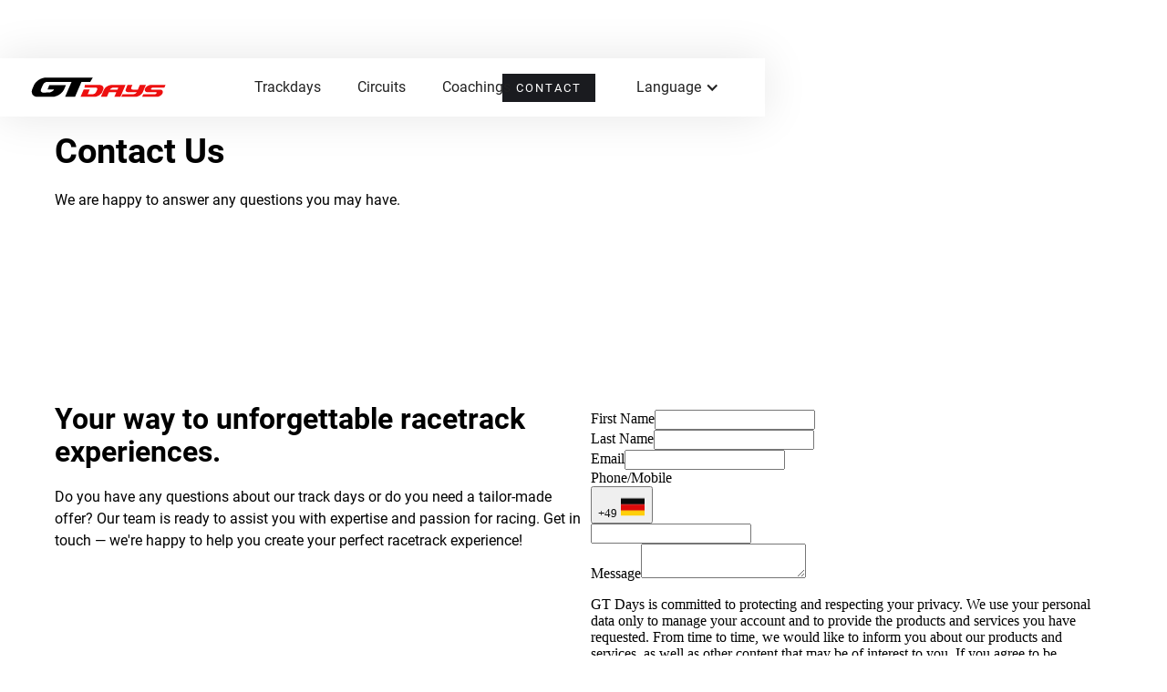

--- FILE ---
content_type: text/html
request_url: https://www.gt-days.com/en/contact
body_size: 9455
content:
<!DOCTYPE html><!-- Last Published: Tue Dec 16 2025 18:14:24 GMT+0000 (Coordinated Universal Time) --><html data-wf-domain="www.gt-days.com" data-wf-page="6591456e75e1726ece6a49bf" data-wf-site="6542ad754feb8b0a926c6a5b" lang="en"><head><meta charset="utf-8"/><title>Kontakt</title><link rel="alternate" hrefLang="x-default" href="https://www.gt-days.com/contact"/><link rel="alternate" hrefLang="de-DE" href="https://www.gt-days.com/contact"/><link rel="alternate" hrefLang="en" href="https://www.gt-days.com/en/contact"/><meta content="Kontakt" property="og:title"/><meta content="Kontakt" property="twitter:title"/><meta content="width=device-width, initial-scale=1" name="viewport"/><meta content="EiyQPCjGC0lFydnGq9nxYwbbErzJUfYOq_bV2Ub6H4o" name="google-site-verification"/><link href="https://cdn.prod.website-files.com/6542ad754feb8b0a926c6a5b/css/gt-days.shared.b74f98422.min.css" rel="stylesheet" type="text/css"/><script type="text/javascript">!function(o,c){var n=c.documentElement,t=" w-mod-";n.className+=t+"js",("ontouchstart"in o||o.DocumentTouch&&c instanceof DocumentTouch)&&(n.className+=t+"touch")}(window,document);</script><link href="https://cdn.prod.website-files.com/6542ad754feb8b0a926c6a5b/659b2fb6e70ccba2b8b4b7b8_gt-days-logo-icon-32x32.png" rel="shortcut icon" type="image/x-icon"/><link href="https://cdn.prod.website-files.com/6542ad754feb8b0a926c6a5b/659b2fbddc806fe15bd11675_gt-days-logo-icon-256x256.png" rel="apple-touch-icon"/><link
  rel="stylesheet"
  href="https://cdn.jsdelivr.net/npm/swiper@11/swiper-bundle.min.css"
/>
<script async src="https://cdn.jsdelivr.net/npm/@finsweet/cookie-consent@1/fs-cc.js" fs-cc-mode="opt-in" fs-cc-debug="false"></script>
<script async type="fs-cc" fs-cc-categories="analytics" src="https://www.googletagmanager.com/gtag/js?id=G-8QB3XP75Z6"></script>
<!-- Google tag (gtag.js) -->
<script async type="fs-cc" fs-cc-categories="marketing" src="https://www.googletagmanager.com/gtag/js?id=AW-760377415"></script>
<script>
  window.dataLayer = window.dataLayer || [];
  function gtag(){dataLayer.push(arguments);}
  gtag('js', new Date());
  gtag('config', 'AW-760377415');
</script>

<script type="fs-cc" fs-cc-categories="marketing">
  window.dataLayer = window.dataLayer || [];
  function gtag(){dataLayer.push(arguments);}
  gtag('js', new Date());

  gtag('config', 'G-8QB3XP75Z6');
</script>
<!-- Meta Pixel Code -->
<script type="fs-cc">
!function(f,b,e,v,n,t,s)
{if(f.fbq)return;n=f.fbq=function(){n.callMethod?
n.callMethod.apply(n,arguments):n.queue.push(arguments)};
if(!f._fbq)f._fbq=n;n.push=n;n.loaded=!0;n.version='2.0';
n.queue=[];t=b.createElement(e);t.async=!0;
t.src=v;s=b.getElementsByTagName(e)[0];
s.parentNode.insertBefore(t,s)}(window, document,'script',
'https://connect.facebook.net/en_US/fbevents.js');
fbq('init', '394472867998747');
fbq('track', 'PageView');
</script>
<!-- End Meta Pixel Code -->

<script>
// Funktion zum Einfügen eines Formulars per ID in einen spezifischen Container
function initForm(formId, containerId) {
  const iframeSrc = `https://opnform-x4sp9-u15781.vm.elestio.app/forms/${formId}`;

  // Erstelle das iframe-Element
  const iframe = document.createElement('iframe');
  iframe.style.border = 'none';
  iframe.style.width = '100%';
  iframe.id = formId;
  iframe.src = iframeSrc;

  // Finde den Container und füge das iframe dort ein
  const container = document.getElementById(containerId);
  if (container) {
    container.appendChild(iframe);
  } else {
    console.error(`Container mit ID "${containerId}" nicht gefunden.`);
    return;
  }

  // Lade das externe Script und initialisiere das iframe
  const script = document.createElement('script');
  script.type = 'text/javascript';
  script.src = 'https://opnform-x4sp9-u15781.vm.elestio.app/widgets/iframe.min.js';
  script.onload = () => {
    initEmbed(formId);
    iFrameResize({
      log: false,
      checkOrigin: true,
    }, `#${formId}`);
  };

  container.appendChild(script);
}
</script></head><body class="body-padding"><section class="navbar"><div data-animation="default" data-collapse="medium" data-duration="400" data-easing="ease" data-easing2="ease" data-no-scroll="1" role="banner" class="navbar-main w-nav"><div class="container-regular navbar-wrapper"><a href="/en" class="brand w-nav-brand"><img src="https://cdn.prod.website-files.com/6542ad754feb8b0a926c6a5b/659b303cfaadfb8ed9fa8839_GT-Days-Logo-V4.svg" loading="eager" alt="" class="logo"/></a><nav role="navigation" class="navbar-menu w-nav-menu"><a href="/en/trackdays" class="navbar-link w-nav-link">Trackdays</a><a href="/en/circuits" class="navbar-link w-nav-link">Circuits</a><a href="/en/coachings" class="navbar-link w-nav-link">Coachings</a><div class="px-20"><div class="hr bg-gray"></div></div><div class="locales-wrapper-horizontal w-locales-list"><div role="list" class="locales-list-2 w-locales-items"><div role="listitem" class="locale-3 w-locales-item"><a hreflang="de-DE" href="/contact" class="navbar-link">Deutsch</a></div><div role="listitem" class="locale-3 w-locales-item"><a hreflang="en" href="/en/contact" aria-current="page" class="navbar-link w--current">English</a></div></div></div></nav><div class="menu-button-2 w-nav-button"><div class="w-icon-nav-menu"></div></div><div class="div-block-20"><a href="/en/contact" aria-current="page" class="button-primary button-small button-navigation w-button w--current">contact</a><div data-hover="false" data-delay="0" class="w-dropdown"><div class="dropdown-toggle w-dropdown-toggle"><div class="w-icon-dropdown-toggle"></div><div>Language</div></div><nav class="w-dropdown-list"><div class="locales-wrapper w-locales-list"><div role="list" class="w-locales-items"><div role="listitem" class="locale w-locales-item"><a hreflang="de-DE" href="/contact">Deutsch</a></div><div role="listitem" class="locale w-locales-item"><a hreflang="en" href="/en/contact" aria-current="page" class="w--current">English</a></div></div></div></nav></div></div></div></div><div class="w-embed"><style>
.rich-text-block ul,
.rich-text-block ol {
	list-style-type: disc;
  padding-left: 40px;
  margin-bottom: 15px;
}

.rich-text-block li {
	margin-bottom: 5px;
}

.loader {
  -webkit-animation: spin 1s linear infinite;
          animation: spin 1s linear infinite;
  border: 3px solid #ddd;
  border-top: 3px solid #42a5f5;
  border-radius: 50%;
  height: 75px;
  width: 75px;
}

@-webkit-keyframes spin {
  to {
    border-top-color: #ec407a;
    -webkit-transform: rotate(360deg);
            transform: rotate(360deg);
  }
}

@keyframes spin {
  to {
    border-top-color: #ec407a;
    -webkit-transform: rotate(360deg);
            transform: rotate(360deg);
  }
}
</style></div></section><section class="section-main"><div class="container-regular"><h1>Contact Us</h1><p>We are happy to answer any questions you may have.</p></div></section><section class="section-main pt-0"><div class="container-regular"><img src="https://cdn.prod.website-files.com/6542ad754feb8b0a926c6a5b/659de726dc74d7a060b28ff5_Unbenannt-3.avif" loading="lazy" sizes="(max-width: 767px) 94vw, (max-width: 991px) 92vw, (max-width: 1483px) 91vw, 1350px" srcset="https://cdn.prod.website-files.com/6542ad754feb8b0a926c6a5b/659de726dc74d7a060b28ff5_Unbenannt-3-p-500.avif 500w, https://cdn.prod.website-files.com/6542ad754feb8b0a926c6a5b/659de726dc74d7a060b28ff5_Unbenannt-3-p-800.avif 800w, https://cdn.prod.website-files.com/6542ad754feb8b0a926c6a5b/659de726dc74d7a060b28ff5_Unbenannt-3.avif 1350w" alt=""/></div></section><section class="section-main pt-0"><div class="container-regular centered"><div class="flex-row gap-50"><div class="col-6"><h2>Your way to unforgettable racetrack experiences.</h2><p class="paragraph-5">Do you have any questions about our track days or do you need a tailor-made offer? Our team is ready to assist you with expertise and passion for racing. Get in touch — we&#x27;re happy to help you create your perfect racetrack experience!</p></div><div id="contact-form" class="col-6"><div class="w-embed w-script"><script>
initForm('gtd-kontaktformular-de-hnepez-1', 'contact-form');
</script></div></div></div><div class="w-embed"><style>
.form-required::after {
	content: "*";
  color: red;
}
</style></div></div></section><section class="section-cta"><div class="footer-backdrop"></div><div class="container-regular"><div class="div-block-4"><div class="col-6"></div><div class="col-6"><h1 class="text-white">Stay updated<br/>with GT Days.</h1><p class="text-white">Subscribe to our newsletter to get the latest updates on our events. Don&#x27;t worry, we hate spam just as much as you do!</p><div class="w-form"><form id="wf-form-Newsletteranmeldung" name="wf-form-Newsletteranmeldung" data-name="Newsletteranmeldung" method="post" class="newsletter-form" data-wf-page-id="6591456e75e1726ece6a49bf" data-wf-element-id="12fea16f-fb83-0417-e53e-bd0d6cac8271" data-wf-locale-id="6599bd0aa0ec2e337d0879a5"><input class="text-field w-input" maxlength="256" name="email-2" data-name="Email 2" placeholder="Your email address..." type="email" id="email-2" required=""/><input type="submit" data-wait="Please wait..." class="button-primary w-button" value="submit"/></form><div class="w-form-done"><div>Thank you! Your submission has been received!</div></div><div class="w-form-fail"><div>Oops! Something went wrong while submitting the form.</div></div></div></div></div></div></section><footer class="section-footer"><div><div class="container-regular footer"><div class="footer-wrapper"><div class="footer-logo-wrapper"><img src="https://cdn.prod.website-files.com/6542ad754feb8b0a926c6a5b/659b303cfaadfb8ed9fa8839_GT-Days-Logo-V4.svg" loading="lazy" width="150" alt="" class="logo"/></div><div class="footer-menu-wrapper"><ul role="list" class="link-list w-list-unstyled"><li><a href="/en/trackdays">Trackdays</a></li><li><a href="/en/circuits">Circuits</a></li><li><a href="/en/coachings">Coachings</a></li></ul></div><div class="footer-social-wrapper"><ul role="list" class="icon-list w-list-unstyled"><li><a href="https://www.facebook.com/gtdays1" target="_blank" class="link social"></a></li><li><a href="https://www.instagram.com/gt_days/" target="_blank" class="link social"></a></li></ul></div></div></div><div class="container-regular"><div class="hr"></div><div class="div-block-8"><p class="footer-legal-text">© <span data="year">2023</span> GT Days. All rights reserved.</p><ul role="list" class="link-list w-list-unstyled"><li><a href="/en/data-privacy">Data protection</a></li><li><a href="/en/agb">Terms and Conditions</a></li><li><a href="/en/contact" aria-current="page" class="w--current">Contact</a></li><li><a href="/en/imprint">Imprint</a></li></ul></div></div></div><div class="cookie-consent"><div fs-cc="banner" class="fs-cc-banner_component"><div class="fs-cc-banner_container container-regular"><div class="fs-cc-content-wrapper"><div class="fs-cc-content"><div class="fs-cc-cookie-consent-text">By clicking on „<strong>Accept Cookies</strong>“ you agree to the storage of cookies on your device to enhance site navigation, analyze site usage, and assist in our marketing efforts. You can find more information in our <a href="https://gt-days.webflow.io/data-privacy"><span>Privacy Policy</span></a>.</div></div><div class="fs-cc-actions"><a fs-cc="open-preferences" href="#" class="button-clean w-button">Personalize</a><a fs-cc="deny" href="#" class="button-outlined w-button">Decline</a><a fs-cc="allow" href="#" class="button-primary w-button">Accept Cookies</a></div></div></div><div fs-cc="interaction" class="fs-cc-banner_trigger"></div></div><div fs-cc="manager" class="fs-cc-manager_component"><div fs-cc="open-preferences" class="fs-cc-manager_button"><div class="fs-cc-manager_icon w-embed"><svg viewBox="0 0 54 54" fill="none" xmlns="http://www.w3.org/2000/svg">
<g clip-path="url(#clip0)">
<path d="M52.631 30.3899C52.229 30.4443 51.8161 30.4769 51.3924 30.4769C47.5135 30.4769 44.2322 27.9344 43.1022 24.4358C42.9066 23.8382 42.4177 23.371 41.7984 23.2624C35.3553 22.0346 30.4877 16.3847 30.4877 9.5831C30.4877 6.72555 31.3461 4.07445 32.8237 1.86881C33.1714 1.34728 32.8781 0.641046 32.2588 0.521529C30.5529 0.173843 28.8036 0 27 0C12.093 0 0 12.093 0 27C0 41.907 12.093 54 27 54C40.4402 54 51.5553 44.2213 53.6415 31.3678C53.7392 30.7811 53.2068 30.303 52.631 30.3899Z" fill="#4264D1"/>
<path d="M14.8093 21.7738C16.7355 21.7738 18.297 20.2123 18.297 18.2861C18.297 16.3599 16.7355 14.7984 14.8093 14.7984C12.883 14.7984 11.3215 16.3599 11.3215 18.2861C11.3215 20.2123 12.883 21.7738 14.8093 21.7738Z" fill="#6CE2FF"/>
<path d="M16.5477 38.3215C17.9879 38.3215 19.1554 37.154 19.1554 35.7138C19.1554 34.2737 17.9879 33.1062 16.5477 33.1062C15.1075 33.1062 13.9401 34.2737 13.9401 35.7138C13.9401 37.154 15.1075 38.3215 16.5477 38.3215Z" fill="#6CE2FF"/>
<path d="M38.2129 7.06237L37.963 8.56177C37.7565 9.78953 38.4519 10.9956 39.6254 11.441L41.8419 12.2668C43.2978 12.8101 44.9167 11.9626 45.297 10.4523L46.0901 7.3014C46.5791 5.33481 44.7429 3.58551 42.8089 4.16137L40.06 4.98712C39.093 5.26961 38.3759 6.07364 38.2129 7.06237Z" fill="#6CE2FF"/>
<path d="M47.0354 16.5477L45.9815 17.0692C45.1557 17.4821 44.7972 18.4708 45.1557 19.3183L46.0032 21.2958C46.5139 22.4909 48.1111 22.7191 48.9477 21.7195L50.3058 20.0897C50.9469 19.3183 50.8056 18.1774 50.0125 17.5799L48.8608 16.7106C48.3284 16.3195 47.6221 16.2543 47.0354 16.5477Z" fill="#6CE2FF"/>
<path d="M52.2615 13.06C53.2216 13.06 53.9999 12.2816 53.9999 11.3215C53.9999 10.3614 53.2216 9.5831 52.2615 9.5831C51.3014 9.5831 50.5231 10.3614 50.5231 11.3215C50.5231 12.2816 51.3014 13.06 52.2615 13.06Z" fill="#6CE2FF"/>
<path d="M30.2704 50.7296C15.3634 50.7296 3.27042 38.6366 3.27042 23.7296C3.27042 17.1018 5.66076 11.039 9.61569 6.34528C3.73763 11.2998 0 18.7099 0 27C0 41.907 12.093 54 27 54C35.2901 54 42.7002 50.2732 47.6439 44.3952C42.9501 48.3501 36.8873 50.7296 30.2704 50.7296Z" fill="#4264D1"/>
<path d="M42.2222 10.2459C40.7662 9.70263 39.897 8.19236 40.1469 6.64951L40.4403 4.86761L40.0274 4.98713C39.0712 5.26963 38.365 6.07365 38.202 7.06238L37.9521 8.56178C37.7457 9.78955 38.4411 10.9956 39.6145 11.4411L41.831 12.2668C43.0044 12.7014 44.2648 12.2342 44.9167 11.2563L42.2222 10.2459Z" fill="#4264D1"/>
<path d="M47.8612 20.1658L46.905 17.9276C46.7203 17.5038 46.7095 17.0584 46.8181 16.6455L45.9815 17.0692C45.1557 17.4821 44.7972 18.4708 45.1557 19.3183L46.0032 21.2958C46.5139 22.491 48.1111 22.7191 48.9477 21.7195L49.2845 21.3175C48.6869 21.198 48.1328 20.8069 47.8612 20.1658Z" fill="#4264D1"/>
<path d="M16.6563 19.9268C14.7332 19.9268 13.1686 18.3622 13.1686 16.4391C13.1686 15.961 13.2664 15.4938 13.4402 15.0809C12.1907 15.6133 11.3107 16.8519 11.3107 18.2861C11.3107 20.2093 12.8753 21.7739 14.7984 21.7739C16.2435 21.7739 17.4821 20.8938 18.0036 19.6443C17.6016 19.829 17.1344 19.9268 16.6563 19.9268Z" fill="white"/>
<path d="M17.9059 36.9634C16.4608 36.9634 15.2982 35.79 15.2982 34.3557C15.2982 33.9863 15.3743 33.6386 15.5155 33.3235C14.592 33.7256 13.9401 34.6491 13.9401 35.7248C13.9401 37.1698 15.1135 38.3324 16.5477 38.3324C17.6234 38.3324 18.5469 37.6805 18.9489 36.757C18.623 36.8873 18.2753 36.9634 17.9059 36.9634Z" fill="white"/>
<path d="M33.0954 41.8093C35.0216 41.8093 36.5831 40.2477 36.5831 38.3215C36.5831 36.3953 35.0216 34.8338 33.0954 34.8338C31.1692 34.8338 29.6077 36.3953 29.6077 38.3215C29.6077 40.2477 31.1692 41.8093 33.0954 41.8093Z" fill="#6CE2FF"/>
<path d="M34.9425 39.9513C33.0193 39.9513 31.4547 38.3867 31.4547 36.4636C31.4547 35.9855 31.5525 35.5183 31.7264 35.1054C30.4769 35.6378 29.5968 36.8765 29.5968 38.3107C29.5968 40.2338 31.1614 41.7984 33.0845 41.7984C34.5296 41.7984 35.7682 40.9183 36.2898 39.6688C35.8877 39.8535 35.4314 39.9513 34.9425 39.9513Z" fill="white"/>
<path d="M27.8063 22.9281C27.9601 21.9804 27.3165 21.0874 26.3688 20.9336C25.421 20.7798 24.5281 21.4234 24.3743 22.3711C24.2205 23.3188 24.864 24.2118 25.8118 24.3656C26.7595 24.5194 27.6525 23.8758 27.8063 22.9281Z" fill="#6CE2FF"/>
<path d="M42.6785 35.6487C42.798 35.6487 42.9284 35.6161 43.0371 35.5618C43.4391 35.3553 43.602 34.8664 43.4065 34.4644L42.5373 32.726C42.3308 32.3239 41.8419 32.161 41.4399 32.3565C41.0379 32.563 40.8749 33.0519 41.0705 33.4539L41.9397 35.1924C42.0918 35.4857 42.3743 35.6487 42.6785 35.6487Z" fill="white"/>
<path d="M33.0954 30.4225C33.2149 30.4225 33.3453 30.39 33.4539 30.3356L35.1923 29.4664C35.5944 29.26 35.7573 28.771 35.5618 28.369C35.3553 27.967 34.8664 27.804 34.4644 27.9996L32.726 28.8688C32.3239 29.0753 32.161 29.5642 32.3565 29.9662C32.5087 30.2596 32.802 30.4225 33.0954 30.4225Z" fill="white"/>
<path d="M8.85515 28.2386C8.9964 28.5211 9.28976 28.6841 9.58312 28.6841C9.70263 28.6841 9.83302 28.6515 9.94167 28.5972C10.3437 28.3908 10.5067 27.9018 10.3111 27.4998L9.44187 25.7614C9.23543 25.3594 8.7465 25.1964 8.34449 25.392C7.94247 25.5984 7.7795 26.0873 7.97507 26.4894L8.85515 28.2386Z" fill="white"/>
<path d="M22.2845 41.9505L20.5461 42.8197C20.1441 43.0262 19.9811 43.5151 20.1767 43.9171C20.3179 44.1996 20.6113 44.3626 20.9046 44.3626C21.0242 44.3626 21.1545 44.33 21.2632 44.2757L23.0016 43.4064C23.4036 43.2 23.5666 42.7111 23.371 42.3091C23.1755 41.907 22.6865 41.7441 22.2845 41.9505Z" fill="white"/>
<path d="M23.2189 9.00724L22.3497 8.13802C22.0346 7.82293 21.5131 7.82293 21.198 8.13802C20.8829 8.45311 20.8829 8.97464 21.198 9.28973L22.0672 10.1589C22.2302 10.3219 22.4366 10.398 22.6431 10.398C22.8495 10.398 23.0559 10.3219 23.2189 10.1589C23.5449 9.84385 23.5449 9.32233 23.2189 9.00724Z" fill="white"/>
<path d="M19.4596 28.1626C19.1445 28.4777 19.1445 28.9992 19.4596 29.3143L20.3288 30.1835C20.4918 30.3465 20.6982 30.4226 20.9047 30.4226C21.1111 30.4226 21.3175 30.3465 21.4805 30.1835C21.7956 29.8684 21.7956 29.3469 21.4805 29.0318L20.6113 28.1626C20.2853 27.8475 19.7747 27.8475 19.4596 28.1626Z" fill="white"/>
<path d="M29.6729 47.0354V47.9046C29.6729 48.3501 30.0423 48.7195 30.4877 48.7195C30.9332 48.7195 31.3026 48.3501 31.3026 47.9046V47.0354C31.3026 46.5899 30.9332 46.2205 30.4877 46.2205C30.0423 46.2205 29.6729 46.5791 29.6729 47.0354Z" fill="white"/>
<path d="M25.8374 15.3851L26.7067 14.5159C27.0217 14.2008 27.0217 13.6793 26.7067 13.3642C26.3916 13.0491 25.87 13.0491 25.5549 13.3642L24.6857 14.2334C24.3706 14.5485 24.3706 15.07 24.6857 15.3851C24.8487 15.5481 25.0551 15.6241 25.2616 15.6241C25.468 15.6241 25.6745 15.5372 25.8374 15.3851Z" fill="white"/>
</g>
<defs>
<clipPath id="clip0">
<rect width="54" height="54" fill="white"/>
</clipPath>
</defs>
</svg></div></div><div fs-cc="interaction" class="fs-cc-manager_trigger"></div></div><div fs-cc="preferences" class="fs-cc-prefs_component w-form"><form id="wf-form-Cookie-Preferences" name="wf-form-Cookie-Preferences" data-name="Cookie Preferences" method="get" class="fs-cc-prefs_form" data-wf-page-id="6591456e75e1726ece6a49bf" data-wf-element-id="549c6494-1008-e519-f757-b4606d005660" data-wf-locale-id="6599bd0aa0ec2e337d0879a5"><div class="w-embed"><style>
.cc-prefs_content {
	overflow-y: scroll;
  overflow-x: hidden;
}
</style></div><div fs-cc="close" class="cc-prefs_close"><div class="text-block-5"></div></div><div class="cc-prefs_content"><div class="cc-prefs_title"><strong>Privacy Settings</strong></div><div class="cc-prefs_text">When you visit websites, they can store or retrieve data in your browser. This storage is often necessary for the basic functionality of the website. The storage can be used for marketing, analytics, and personalization of the site, such as storing your preferences. Privacy is important to us, so you have the option to disable certain types of storage that may not be necessary for the basic functionality of the website. Blocking categories may affect your experience on the website.<br/></div><div class="div-block-30"><a fs-cc="deny" href="#" class="button-outlined w-button">Decline Cookies</a><a fs-cc="allow" href="#" class="button-primary w-button">Accept all Cookies</a></div><div class="cc-prefs_title"><strong>Managing consent preferences by category&#x27; in English</strong><br/></div><div class="cc-prefs_option"><div class="cc-prefs_toggle-wrapper"><div class="cc-prefs_label text-bold"><strong>Essential <br/></strong></div><div class="cc-prefs_text text-bold">Always active</div></div><div class="cc-prefs_text">These cookies are necessary to enable the basic functionality of the website.</div></div><div class="cc-prefs_option"><div class="cc-prefs_toggle-wrapper"><div class="cc-prefs_label text-bold">Marketing</div><label class="w-checkbox cc-prefs_checkbox-field"><input id="Marketing-2" type="checkbox" name="Marketing-2" data-name="Marketing 2" fs-cc-checkbox="marketing" class="w-checkbox-input cc-prefs_checkbox"/><span class="cc-prefs_checkbox-label w-form-label" for="Marketing-2"></span><div class="fs-cc-prefs_toggle"></div></label></div><div class="cc-prefs_text">These cookies are used to deliver advertising that is more relevant to you and your interests. They can also be used to limit the number of times you see an advertisement and measure the effectiveness of advertising campaigns. Ad networks usually place them with the permission of the website operator.<br/></div></div><div class="cc-prefs_option"><div class="cc-prefs_toggle-wrapper"><div class="cc-prefs_label text-bold"><strong>Personalization</strong></div><label class="w-checkbox cc-prefs_checkbox-field"><input id="Personalization-2" type="checkbox" name="Personalization-2" data-name="Personalization 2" fs-cc-checkbox="personalization" class="w-checkbox-input cc-prefs_checkbox"/><span class="cc-prefs_checkbox-label w-form-label" for="Personalization-2">Checkbox</span><div class="fs-cc-prefs_toggle"></div></label></div><div class="cc-prefs_text">These cookies allow the website to remember choices you have made (such as your username, language, or region) and provide enhanced, more personalized features. For example, a website can provide you with local weather reports or traffic news by storing data about your current location.<br/></div></div><div class="cc-prefs_option"><div class="cc-prefs_toggle-wrapper"><div class="cc-prefs_label text-bold"><strong>Analytics</strong></div><label class="w-checkbox cc-prefs_checkbox-field"><input id="Analytics-2" type="checkbox" name="Analytics-2" data-name="Analytics 2" fs-cc-checkbox="analytics" class="w-checkbox-input cc-prefs_checkbox"/><span class="cc-prefs_checkbox-label w-form-label" for="Analytics-2">Checkbox</span><div class="fs-cc-prefs_toggle"></div></label></div><div class="cc-prefs_text">These cookies help the website operator to understand how their website functions, how visitors interact with the site, and whether there may be any technical issues. This type of storage usually does not collect information that identifies a visitor.<br/></div></div><div class="div-block-32"><a fs-cc="submit" href="#" class="button-primary w-button">SAve settings</a></div></div></form><div class="w-form-done"><div>Thank you! Your submission has been received!</div></div><div class="w-form-fail"><div>Oops! Something went wrong while submitting the form.</div></div><div class="fs-cc-prefs_overlay"></div><div fs-cc="interaction" class="fs-cc-prefs_trigger"></div></div></div></footer><script src="https://d3e54v103j8qbb.cloudfront.net/js/jquery-3.5.1.min.dc5e7f18c8.js?site=6542ad754feb8b0a926c6a5b" type="text/javascript" integrity="sha256-9/aliU8dGd2tb6OSsuzixeV4y/faTqgFtohetphbbj0=" crossorigin="anonymous"></script><script src="https://cdn.prod.website-files.com/6542ad754feb8b0a926c6a5b/js/gt-days.schunk.36b8fb49256177c8.js" type="text/javascript"></script><script src="https://cdn.prod.website-files.com/6542ad754feb8b0a926c6a5b/js/gt-days.schunk.c3ea8990e04e8494.js" type="text/javascript"></script><script src="https://cdn.prod.website-files.com/6542ad754feb8b0a926c6a5b/js/gt-days.9c854097.f9c153111d162143.js" type="text/javascript"></script><script type="text/javascript" id="hs-script-loader" fs-cc-categories="marketing" async defer src="//js-eu1.hs-scripts.com/143936503.js"></script>

<script src="https://cdn.jsdelivr.net/npm/swiper@11/swiper-bundle.min.js"></script>
<script src="https://cdnjs.cloudflare.com/ajax/libs/gsap/3.12.4/gsap.min.js" async></script>
<script src="https://cdnjs.cloudflare.com/ajax/libs/gsap/3.12.4/ScrollTrigger.min.js" async></script>
<script>
const currentYear = new Date().getFullYear();
$(`[data="year"]`).html(currentYear);
  
document.addEventListener('DOMContentLoaded', (event) => {
    // Finden aller Elemente mit der Klasse 'date'
    let datumsElemente = document.querySelectorAll('.date');

    // Erhalten der Browsersprache
    let browsersprache = navigator.language;

    datumsElemente.forEach(element => {
        // Konvertierung des Datums in ein Date-Objekt
        let englischesDatum = new Date(element.innerText);

        // Umwandlung in das Format der Browsersprache
        let lokalesDatum = englischesDatum.toLocaleDateString(browsersprache, {
            year: 'numeric',
            month: 'long',
            day: 'numeric'
        });

        // Ersetzen des Textinhalts des Elements
        element.innerText = lokalesDatum;
    });
});
</script><script src="https://hubspotonwebflow.com/assets/js/form-124.js" type="text/javascript" integrity="sha384-bjyNIOqAKScdeQ3THsDZLGagNN56B4X2Auu9YZIGu+tA/PlggMk4jbWruG/P6zYj" crossorigin="anonymous"></script></body></html>

--- FILE ---
content_type: text/html;charset=utf-8
request_url: https://opnform-x4sp9-u15781.vm.elestio.app/forms/gtd-kontaktformular-de-hnepez-1
body_size: 43196
content:
<!DOCTYPE html><html  dir="ltr" class="" lang="en"><head><meta charset="utf-8">
<meta name="viewport" content="width=device-width, initial-scale=1">
<style id="nuxt-ui-colors">@layer base {
  :root {
  --ui-color-primary-50: var(--color-blue-50, oklch(97% 0.014 254.604));
  --ui-color-primary-100: var(--color-blue-100, oklch(93.2% 0.032 255.585));
  --ui-color-primary-200: var(--color-blue-200, oklch(88.2% 0.059 254.128));
  --ui-color-primary-300: var(--color-blue-300, oklch(80.9% 0.105 251.813));
  --ui-color-primary-400: var(--color-blue-400, oklch(70.7% 0.165 254.624));
  --ui-color-primary-500: var(--color-blue-500, oklch(62.3% 0.214 259.815));
  --ui-color-primary-600: var(--color-blue-600, oklch(54.6% 0.245 262.881));
  --ui-color-primary-700: var(--color-blue-700, oklch(48.8% 0.243 264.376));
  --ui-color-primary-800: var(--color-blue-800, oklch(42.4% 0.199 265.638));
  --ui-color-primary-900: var(--color-blue-900, oklch(37.9% 0.146 265.522));
  --ui-color-primary-950: var(--color-blue-950, oklch(28.2% 0.091 267.935));
  --ui-color-secondary-50: var(--color-blue-50, oklch(97% 0.014 254.604));
  --ui-color-secondary-100: var(--color-blue-100, oklch(93.2% 0.032 255.585));
  --ui-color-secondary-200: var(--color-blue-200, oklch(88.2% 0.059 254.128));
  --ui-color-secondary-300: var(--color-blue-300, oklch(80.9% 0.105 251.813));
  --ui-color-secondary-400: var(--color-blue-400, oklch(70.7% 0.165 254.624));
  --ui-color-secondary-500: var(--color-blue-500, oklch(62.3% 0.214 259.815));
  --ui-color-secondary-600: var(--color-blue-600, oklch(54.6% 0.245 262.881));
  --ui-color-secondary-700: var(--color-blue-700, oklch(48.8% 0.243 264.376));
  --ui-color-secondary-800: var(--color-blue-800, oklch(42.4% 0.199 265.638));
  --ui-color-secondary-900: var(--color-blue-900, oklch(37.9% 0.146 265.522));
  --ui-color-secondary-950: var(--color-blue-950, oklch(28.2% 0.091 267.935));
  --ui-color-success-50: var(--color-green-50, oklch(98.2% 0.018 155.826));
  --ui-color-success-100: var(--color-green-100, oklch(96.2% 0.044 156.743));
  --ui-color-success-200: var(--color-green-200, oklch(92.5% 0.084 155.995));
  --ui-color-success-300: var(--color-green-300, oklch(87.1% 0.15 154.449));
  --ui-color-success-400: var(--color-green-400, oklch(79.2% 0.209 151.711));
  --ui-color-success-500: var(--color-green-500, oklch(72.3% 0.219 149.579));
  --ui-color-success-600: var(--color-green-600, oklch(62.7% 0.194 149.214));
  --ui-color-success-700: var(--color-green-700, oklch(52.7% 0.154 150.069));
  --ui-color-success-800: var(--color-green-800, oklch(44.8% 0.119 151.328));
  --ui-color-success-900: var(--color-green-900, oklch(39.3% 0.095 152.535));
  --ui-color-success-950: var(--color-green-950, oklch(26.6% 0.065 152.934));
  --ui-color-error-50: var(--color-red-50, oklch(97.1% 0.013 17.38));
  --ui-color-error-100: var(--color-red-100, oklch(93.6% 0.032 17.717));
  --ui-color-error-200: var(--color-red-200, oklch(88.5% 0.062 18.334));
  --ui-color-error-300: var(--color-red-300, oklch(80.8% 0.114 19.571));
  --ui-color-error-400: var(--color-red-400, oklch(70.4% 0.191 22.216));
  --ui-color-error-500: var(--color-red-500, oklch(63.7% 0.237 25.331));
  --ui-color-error-600: var(--color-red-600, oklch(57.7% 0.245 27.325));
  --ui-color-error-700: var(--color-red-700, oklch(50.5% 0.213 27.518));
  --ui-color-error-800: var(--color-red-800, oklch(44.4% 0.177 26.899));
  --ui-color-error-900: var(--color-red-900, oklch(39.6% 0.141 25.723));
  --ui-color-error-950: var(--color-red-950, oklch(25.8% 0.092 26.042));
  --ui-color-warning-50: var(--color-amber-50, oklch(98.7% 0.022 95.277));
  --ui-color-warning-100: var(--color-amber-100, oklch(96.2% 0.059 95.617));
  --ui-color-warning-200: var(--color-amber-200, oklch(92.4% 0.12 95.746));
  --ui-color-warning-300: var(--color-amber-300, oklch(87.9% 0.169 91.605));
  --ui-color-warning-400: var(--color-amber-400, oklch(82.8% 0.189 84.429));
  --ui-color-warning-500: var(--color-amber-500, oklch(76.9% 0.188 70.08));
  --ui-color-warning-600: var(--color-amber-600, oklch(66.6% 0.179 58.318));
  --ui-color-warning-700: var(--color-amber-700, oklch(55.5% 0.163 48.998));
  --ui-color-warning-800: var(--color-amber-800, oklch(47.3% 0.137 46.201));
  --ui-color-warning-900: var(--color-amber-900, oklch(41.4% 0.112 45.904));
  --ui-color-warning-950: var(--color-amber-950, oklch(27.9% 0.077 45.635));
  --ui-color-info-50: var(--color-blue-50, oklch(97% 0.014 254.604));
  --ui-color-info-100: var(--color-blue-100, oklch(93.2% 0.032 255.585));
  --ui-color-info-200: var(--color-blue-200, oklch(88.2% 0.059 254.128));
  --ui-color-info-300: var(--color-blue-300, oklch(80.9% 0.105 251.813));
  --ui-color-info-400: var(--color-blue-400, oklch(70.7% 0.165 254.624));
  --ui-color-info-500: var(--color-blue-500, oklch(62.3% 0.214 259.815));
  --ui-color-info-600: var(--color-blue-600, oklch(54.6% 0.245 262.881));
  --ui-color-info-700: var(--color-blue-700, oklch(48.8% 0.243 264.376));
  --ui-color-info-800: var(--color-blue-800, oklch(42.4% 0.199 265.638));
  --ui-color-info-900: var(--color-blue-900, oklch(37.9% 0.146 265.522));
  --ui-color-info-950: var(--color-blue-950, oklch(28.2% 0.091 267.935));
  --ui-color-neutral-50: var(--color-old-neutral-50, oklch(98.5% 0 0));
  --ui-color-neutral-100: var(--color-old-neutral-100, oklch(97% 0 0));
  --ui-color-neutral-200: var(--color-old-neutral-200, oklch(92.2% 0 0));
  --ui-color-neutral-300: var(--color-old-neutral-300, oklch(87% 0 0));
  --ui-color-neutral-400: var(--color-old-neutral-400, oklch(70.8% 0 0));
  --ui-color-neutral-500: var(--color-old-neutral-500, oklch(55.6% 0 0));
  --ui-color-neutral-600: var(--color-old-neutral-600, oklch(43.9% 0 0));
  --ui-color-neutral-700: var(--color-old-neutral-700, oklch(37.1% 0 0));
  --ui-color-neutral-800: var(--color-old-neutral-800, oklch(26.9% 0 0));
  --ui-color-neutral-900: var(--color-old-neutral-900, oklch(20.5% 0 0));
  --ui-color-neutral-950: var(--color-old-neutral-950, oklch(14.5% 0 0));
  --ui-color-form-50: var(--color-form-50, );
  --ui-color-form-100: var(--color-form-100, );
  --ui-color-form-200: var(--color-form-200, );
  --ui-color-form-300: var(--color-form-300, );
  --ui-color-form-400: var(--color-form-400, );
  --ui-color-form-500: var(--color-form-500, );
  --ui-color-form-600: var(--color-form-600, );
  --ui-color-form-700: var(--color-form-700, );
  --ui-color-form-800: var(--color-form-800, );
  --ui-color-form-900: var(--color-form-900, );
  --ui-color-form-950: var(--color-form-950, );
  }
  :root, .light {
  --ui-primary: var(--ui-color-primary-500);
  --ui-secondary: var(--ui-color-secondary-500);
  --ui-success: var(--ui-color-success-500);
  --ui-error: var(--ui-color-error-500);
  --ui-warning: var(--ui-color-warning-500);
  --ui-info: var(--ui-color-info-500);
  --ui-form: var(--ui-color-form-500);
  }
  .dark {
  --ui-primary: var(--ui-color-primary-400);
  --ui-secondary: var(--ui-color-secondary-400);
  --ui-success: var(--ui-color-success-400);
  --ui-error: var(--ui-color-error-400);
  --ui-warning: var(--ui-color-warning-400);
  --ui-info: var(--ui-color-info-400);
  --ui-form: var(--ui-color-form-400);
  }
}</style>
<title>GTD Kontaktformular - EN - OpnForm</title>
<script src="/widgets/iframeResizer.contentWindow.min.js"></script>
<style>/*! tailwindcss v4.1.11 | MIT License | https://tailwindcss.com */@layer properties{@supports ((-webkit-hyphens:none) and (not (margin-trim:inline))) or ((-moz-orient:inline) and (not (color:rgb(from red r g b)))){*,::backdrop,:after,:before{--tw-translate-x:0;--tw-translate-y:0;--tw-translate-z:0;--tw-scale-x:1;--tw-scale-y:1;--tw-scale-z:1;--tw-rotate-x:initial;--tw-rotate-y:initial;--tw-rotate-z:initial;--tw-skew-x:initial;--tw-skew-y:initial;--tw-space-y-reverse:0;--tw-space-x-reverse:0;--tw-divide-y-reverse:0;--tw-border-style:solid;--tw-gradient-position:initial;--tw-gradient-from:#0000;--tw-gradient-via:#0000;--tw-gradient-to:#0000;--tw-gradient-stops:initial;--tw-gradient-via-stops:initial;--tw-gradient-from-position:0%;--tw-gradient-via-position:50%;--tw-gradient-to-position:100%;--tw-leading:initial;--tw-font-weight:initial;--tw-tracking:initial;--tw-ordinal:initial;--tw-slashed-zero:initial;--tw-numeric-figure:initial;--tw-numeric-spacing:initial;--tw-numeric-fraction:initial;--tw-shadow:0 0 #0000;--tw-shadow-color:initial;--tw-shadow-alpha:100%;--tw-inset-shadow:0 0 #0000;--tw-inset-shadow-color:initial;--tw-inset-shadow-alpha:100%;--tw-ring-color:initial;--tw-ring-shadow:0 0 #0000;--tw-inset-ring-color:initial;--tw-inset-ring-shadow:0 0 #0000;--tw-ring-inset:initial;--tw-ring-offset-width:0px;--tw-ring-offset-color:#fff;--tw-ring-offset-shadow:0 0 #0000;--tw-outline-style:solid;--tw-blur:initial;--tw-brightness:initial;--tw-contrast:initial;--tw-grayscale:initial;--tw-hue-rotate:initial;--tw-invert:initial;--tw-opacity:initial;--tw-saturate:initial;--tw-sepia:initial;--tw-drop-shadow:initial;--tw-drop-shadow-color:initial;--tw-drop-shadow-alpha:100%;--tw-drop-shadow-size:initial;--tw-backdrop-blur:initial;--tw-backdrop-brightness:initial;--tw-backdrop-contrast:initial;--tw-backdrop-grayscale:initial;--tw-backdrop-hue-rotate:initial;--tw-backdrop-invert:initial;--tw-backdrop-opacity:initial;--tw-backdrop-saturate:initial;--tw-backdrop-sepia:initial;--tw-duration:initial;--tw-ease:initial;--tw-content:""}}}@layer theme{:host,:root{--font-sans:ui-sans-serif,system-ui,sans-serif,"Apple Color Emoji","Segoe UI Emoji","Segoe UI Symbol","Noto Color Emoji";--font-mono:ui-monospace,SFMono-Regular,Menlo,Monaco,Consolas,"Liberation Mono","Courier New",monospace;--color-red-50:oklch(97.1% .013 17.38);--color-red-100:oklch(93.6% .032 17.717);--color-red-200:oklch(88.5% .062 18.334);--color-red-300:oklch(80.8% .114 19.571);--color-red-400:oklch(70.4% .191 22.216);--color-red-500:oklch(63.7% .237 25.331);--color-red-600:oklch(57.7% .245 27.325);--color-red-700:oklch(50.5% .213 27.518);--color-red-800:oklch(44.4% .177 26.899);--color-red-900:oklch(39.6% .141 25.723);--color-red-950:oklch(25.8% .092 26.042);--color-orange-200:oklch(90.1% .076 70.697);--color-orange-500:oklch(70.5% .213 47.604);--color-orange-600:oklch(64.6% .222 41.116);--color-amber-50:oklch(98.7% .022 95.277);--color-amber-200:oklch(92.4% .12 95.746);--color-amber-500:oklch(76.9% .188 70.08);--color-amber-600:oklch(66.6% .179 58.318);--color-amber-700:oklch(55.5% .163 48.998);--color-amber-800:oklch(47.3% .137 46.201);--color-amber-900:oklch(41.4% .112 45.904);--color-yellow-50:oklch(98.7% .026 102.212);--color-yellow-100:oklch(97.3% .071 103.193);--color-yellow-200:oklch(94.5% .129 101.54);--color-yellow-300:oklch(90.5% .182 98.111);--color-yellow-400:oklch(85.2% .199 91.936);--color-yellow-500:oklch(79.5% .184 86.047);--color-yellow-600:oklch(68.1% .162 75.834);--color-yellow-700:oklch(55.4% .135 66.442);--color-yellow-800:oklch(47.6% .114 61.907);--color-yellow-900:oklch(42.1% .095 57.708);--color-yellow-950:oklch(28.6% .066 53.813);--color-lime-200:oklch(93.8% .127 124.321);--color-lime-600:oklch(64.8% .2 131.684);--color-green-50:oklch(98.2% .018 155.826);--color-green-100:oklch(96.2% .044 156.743);--color-green-200:oklch(92.5% .084 155.995);--color-green-300:oklch(87.1% .15 154.449);--color-green-400:oklch(79.2% .209 151.711);--color-green-500:oklch(72.3% .219 149.579);--color-green-600:oklch(62.7% .194 149.214);--color-green-700:oklch(52.7% .154 150.069);--color-green-800:oklch(44.8% .119 151.328);--color-green-900:oklch(39.3% .095 152.535);--color-green-950:oklch(26.6% .065 152.934);--color-emerald-50:oklch(97.9% .021 166.113);--color-emerald-200:oklch(90.5% .093 164.15);--color-emerald-600:oklch(59.6% .145 163.225);--color-teal-200:oklch(91% .096 180.426);--color-teal-600:oklch(60% .118 184.704);--color-cyan-200:oklch(91.7% .08 205.041);--color-cyan-600:oklch(60.9% .126 221.723);--color-sky-200:oklch(90.1% .058 230.902);--color-sky-600:oklch(58.8% .158 241.966);--color-blue-50:oklch(97% .014 254.604);--color-blue-100:oklch(93.2% .032 255.585);--color-blue-200:oklch(88.2% .059 254.128);--color-blue-300:oklch(80.9% .105 251.813);--color-blue-400:oklch(70.7% .165 254.624);--color-blue-500:oklch(62.3% .214 259.815);--color-blue-600:oklch(54.6% .245 262.881);--color-blue-700:oklch(48.8% .243 264.376);--color-blue-800:oklch(42.4% .199 265.638);--color-blue-900:oklch(37.9% .146 265.522);--color-blue-950:oklch(28.2% .091 267.935);--color-indigo-200:oklch(87% .065 274.039);--color-indigo-600:oklch(51.1% .262 276.966);--color-violet-200:oklch(89.4% .057 293.283);--color-violet-600:oklch(54.1% .281 293.009);--color-purple-50:oklch(97.7% .014 308.299);--color-purple-100:oklch(94.6% .033 307.174);--color-purple-200:oklch(90.2% .063 306.703);--color-purple-300:oklch(82.7% .119 306.383);--color-purple-400:oklch(71.4% .203 305.504);--color-purple-500:oklch(62.7% .265 303.9);--color-purple-600:oklch(55.8% .288 302.321);--color-purple-700:oklch(49.6% .265 301.924);--color-purple-800:oklch(43.8% .218 303.724);--color-purple-900:oklch(38.1% .176 304.987);--color-purple-950:oklch(29.1% .149 302.717);--color-fuchsia-200:oklch(90.3% .076 319.62);--color-fuchsia-600:oklch(59.1% .293 322.896);--color-pink-100:oklch(94.8% .028 342.258);--color-pink-200:oklch(89.9% .061 343.231);--color-pink-600:oklch(59.2% .249 .584);--color-pink-900:oklch(40.8% .153 2.432);--color-rose-200:oklch(89.2% .058 10.001);--color-rose-600:oklch(58.6% .253 17.585);--color-slate-100:oklch(96.8% .007 247.896);--color-slate-500:oklch(55.4% .046 257.417);--color-slate-800:oklch(27.9% .041 260.031);--color-slate-900:oklch(20.8% .042 265.755);--color-gray-50:oklch(98.5% .002 247.839);--color-gray-100:oklch(96.7% .003 264.542);--color-gray-200:oklch(92.8% .006 264.531);--color-gray-300:oklch(87.2% .01 258.338);--color-gray-400:oklch(70.7% .022 261.325);--color-gray-500:oklch(55.1% .027 264.364);--color-gray-600:oklch(44.6% .03 256.802);--color-gray-700:oklch(37.3% .034 259.733);--color-gray-800:oklch(27.8% .033 256.848);--color-gray-900:oklch(21% .034 264.665);--color-gray-950:oklch(13% .028 261.692);--color-neutral-50:var(--ui-color-neutral-50);--color-neutral-100:var(--ui-color-neutral-100);--color-neutral-200:var(--ui-color-neutral-200);--color-neutral-300:var(--ui-color-neutral-300);--color-neutral-400:var(--ui-color-neutral-400);--color-neutral-500:var(--ui-color-neutral-500);--color-neutral-600:var(--ui-color-neutral-600);--color-neutral-800:var(--ui-color-neutral-800);--color-black:#000;--color-white:#fff;--spacing:.25rem;--breakpoint-xl:80rem;--container-xs:20rem;--container-sm:24rem;--container-md:28rem;--container-lg:32rem;--container-xl:36rem;--container-2xl:42rem;--container-3xl:48rem;--container-4xl:56rem;--container-5xl:64rem;--container-6xl:72rem;--container-7xl:80rem;--text-xs:.75rem;--text-xs--line-height:1.33333;--text-sm:.875rem;--text-sm--line-height:1.42857;--text-base:1rem;--text-base--line-height:1.5;--text-lg:1.125rem;--text-lg--line-height:1.55556;--text-xl:1.25rem;--text-xl--line-height:1.4;--text-2xl:1.5rem;--text-2xl--line-height:1.33333;--text-3xl:1.875rem;--text-3xl--line-height:1.2;--text-4xl:2.25rem;--text-4xl--line-height:1.11111;--text-5xl:3rem;--text-5xl--line-height:1;--text-6xl:3.75rem;--text-6xl--line-height:1;--font-weight-normal:400;--font-weight-medium:500;--font-weight-semibold:600;--font-weight-bold:700;--tracking-tighter:-.05em;--tracking-tight:-.025em;--tracking-wide:.025em;--tracking-wider:.05em;--tracking-widest:.1em;--leading-tight:1.25;--ease-in:cubic-bezier(.4,0,1,1);--ease-out:cubic-bezier(0,0,.2,1);--ease-in-out:cubic-bezier(.4,0,.2,1);--animate-spin:spin 1s linear infinite;--animate-ping:ping 1s cubic-bezier(0,0,.2,1)infinite;--animate-pulse:pulse 2s cubic-bezier(.4,0,.6,1)infinite;--animate-bounce:bounce 1s infinite;--blur-xs:4px;--blur-md:12px;--aspect-video:16/9;--default-transition-duration:.15s;--default-transition-timing-function:cubic-bezier(.4,0,.2,1);--default-font-family:var(--font-sans);--default-mono-font-family:var(--font-mono);--color-old-neutral-50:oklch(98.5% 0 0);--color-old-neutral-100:oklch(97% 0 0);--color-old-neutral-200:oklch(92.2% 0 0);--color-old-neutral-300:oklch(87% 0 0);--color-old-neutral-400:oklch(70.8% 0 0);--color-old-neutral-500:oklch(55.6% 0 0);--color-old-neutral-600:oklch(43.9% 0 0);--color-old-neutral-700:oklch(37.1% 0 0);--color-old-neutral-800:oklch(26.9% 0 0);--color-old-neutral-900:oklch(20.5% 0 0);--color-old-neutral-950:oklch(14.5% 0 0);--color-form:var(--form-color,--bg-form-color);--color-notion-dark:#191919;--color-notion-dark-light:#2e2e2e;--color-notion-input-background:#f7f6f3;--color-notion-input-border:#0f0f0f1a;--bg-form-color:var(--color-blue-500);--form-color:var(--color-blue-500);--animate-bounce-slow:bounce-slow 3s ease-in-out infinite;--animate-infinite-scroll:infinite-scroll 550s linear infinite;--animate-text:text 5s ease infinite;--max-height-42:10.5rem;--min-height-6:1.5rem;--max-width-10:10rem;--transition-duration-40:40ms}}@layer base{*,::backdrop,:after,:before{border:0 solid;box-sizing:border-box;margin:0;padding:0}::file-selector-button{border:0 solid;box-sizing:border-box;margin:0;padding:0}:host,html{-webkit-text-size-adjust:100%;font-family:var(--default-font-family,ui-sans-serif,system-ui,sans-serif,"Apple Color Emoji","Segoe UI Emoji","Segoe UI Symbol","Noto Color Emoji");font-feature-settings:var(--default-font-feature-settings,normal);font-variation-settings:var(--default-font-variation-settings,normal);line-height:1.5;-moz-tab-size:4;-o-tab-size:4;tab-size:4;-webkit-tap-highlight-color:transparent}hr{border-top-width:1px;color:inherit;height:0}abbr:where([title]){-webkit-text-decoration:underline dotted;text-decoration:underline dotted}h1,h2,h3,h4,h5,h6{font-size:inherit;font-weight:inherit}a{color:inherit;-webkit-text-decoration:inherit;text-decoration:inherit}b,strong{font-weight:bolder}code,kbd,pre,samp{font-family:var(--default-mono-font-family,ui-monospace,SFMono-Regular,Menlo,Monaco,Consolas,"Liberation Mono","Courier New",monospace);font-feature-settings:var(--default-mono-font-feature-settings,normal);font-size:1em;font-variation-settings:var(--default-mono-font-variation-settings,normal)}small{font-size:80%}sub,sup{font-size:75%;line-height:0;position:relative;vertical-align:baseline}sub{bottom:-.25em}sup{top:-.5em}table{border-collapse:collapse;border-color:inherit;text-indent:0}:-moz-focusring{outline:auto}progress{vertical-align:baseline}summary{display:list-item}menu,ol,ul{list-style:none}audio,canvas,embed,iframe,img,object,svg,video{display:block;vertical-align:middle}img,video{height:auto;max-width:100%}button,input,optgroup,select,textarea{background-color:#0000;border-radius:0;color:inherit;font:inherit;font-feature-settings:inherit;font-variation-settings:inherit;letter-spacing:inherit;opacity:1}::file-selector-button{background-color:#0000;border-radius:0;color:inherit;font:inherit;font-feature-settings:inherit;font-variation-settings:inherit;letter-spacing:inherit;opacity:1}:where(select:is([multiple],[size])) optgroup{font-weight:bolder}:where(select:is([multiple],[size])) optgroup option{padding-inline-start:20px}::file-selector-button{margin-inline-end:4px}::-moz-placeholder{opacity:1}::placeholder{opacity:1}@supports (not (-webkit-appearance:-apple-pay-button)) or (contain-intrinsic-size:1px){::-moz-placeholder{color:currentColor}::placeholder{color:currentColor}@supports (color:color-mix(in lab,red,red)){::-moz-placeholder{color:color-mix(in oklab,currentcolor 50%,transparent)}::placeholder{color:color-mix(in oklab,currentcolor 50%,transparent)}}}textarea{resize:vertical}::-webkit-search-decoration{-webkit-appearance:none}::-webkit-date-and-time-value{min-height:1lh;text-align:inherit}::-webkit-datetime-edit{display:inline-flex}::-webkit-datetime-edit-fields-wrapper{padding:0}::-webkit-datetime-edit,::-webkit-datetime-edit-year-field{padding-block:0}::-webkit-datetime-edit-day-field,::-webkit-datetime-edit-month-field{padding-block:0}::-webkit-datetime-edit-hour-field,::-webkit-datetime-edit-minute-field{padding-block:0}::-webkit-datetime-edit-millisecond-field,::-webkit-datetime-edit-second-field{padding-block:0}::-webkit-datetime-edit-meridiem-field{padding-block:0}:-moz-ui-invalid{box-shadow:none}button,input:where([type=button],[type=reset],[type=submit]){-webkit-appearance:button;-moz-appearance:button;appearance:button}::file-selector-button{-webkit-appearance:button;-moz-appearance:button;appearance:button}::-webkit-inner-spin-button,::-webkit-outer-spin-button{height:auto}[hidden]:where(:not([hidden=until-found])){display:none!important}body{background-color:var(--ui-bg);color:var(--ui-text);-webkit-font-smoothing:antialiased;-moz-osx-font-smoothing:grayscale;color-scheme:light}body:where(.dark,.dark *){color-scheme:dark}.light,:root{--ui-text-dimmed:var(--ui-color-neutral-400);--ui-text-muted:var(--ui-color-neutral-500);--ui-text-toned:var(--ui-color-neutral-600);--ui-text:var(--ui-color-neutral-700);--ui-text-highlighted:var(--ui-color-neutral-900);--ui-text-inverted:var(--color-white);--ui-bg:var(--color-white);--ui-bg-muted:var(--ui-color-neutral-50);--ui-bg-elevated:var(--ui-color-neutral-100);--ui-bg-accented:var(--ui-color-neutral-200);--ui-bg-inverted:var(--ui-color-neutral-900);--ui-border:var(--ui-color-neutral-200);--ui-border-muted:var(--ui-color-neutral-200);--ui-border-accented:var(--ui-color-neutral-300);--ui-border-inverted:var(--ui-color-neutral-900);--ui-radius:.25rem;--ui-container:var(--container-7xl)}.dark{--ui-text-dimmed:var(--ui-color-neutral-500);--ui-text-muted:var(--ui-color-neutral-400);--ui-text-toned:var(--ui-color-neutral-300);--ui-text:var(--ui-color-neutral-200);--ui-text-highlighted:var(--color-white);--ui-text-inverted:var(--ui-color-neutral-900);--ui-bg:var(--ui-color-neutral-900);--ui-bg-muted:var(--ui-color-neutral-800);--ui-bg-elevated:var(--ui-color-neutral-800);--ui-bg-accented:var(--ui-color-neutral-700);--ui-bg-inverted:var(--color-white);--ui-border:var(--ui-color-neutral-800);--ui-border-muted:var(--ui-color-neutral-700);--ui-border-accented:var(--ui-color-neutral-700);--ui-border-inverted:var(--color-white)}*,::backdrop,:after,:before{border-color:var(--color-neutral-200,currentColor)}::file-selector-button{border-color:var(--color-neutral-200,currentColor)}[role=button]:not(:disabled),button:not(:disabled){cursor:pointer}:where(.dark) *,:where(.dark) ::backdrop,:where(.dark) :after,:where(.dark) :before{border-color:var(--color-neutral-600)}:where(.dark) ::file-selector-button{border-color:var(--color-neutral-600)}#app{color:var(--color-neutral-800);font-family:Inter,sans-serif!important;min-height:100vh}:where(.dark) #app{color:#fff}div,li,ol,p,span,ul{color:inherit}h1,h2,h3,h4,h5,h6{color:var(--ui-color-neutral-900)}:is(h1,h2,h3,h4,h5,h6):where(.dark,.dark *){color:var(--color-white)}h1{font-size:var(--text-2xl);line-height:var(--tw-leading,var(--text-2xl--line-height));--tw-font-weight:var(--font-weight-semibold);font-weight:var(--font-weight-semibold)}@media (min-width:40rem){h1{font-size:var(--text-3xl);line-height:var(--tw-leading,var(--text-3xl--line-height))}}h2{font-size:var(--text-2xl);line-height:var(--tw-leading,var(--text-2xl--line-height));--tw-font-weight:var(--font-weight-semibold);font-weight:var(--font-weight-semibold)}a{color:var(--color-blue-500)}.field-help li,.field-help ol,.field-help p,.field-help ul{color:var(--color-neutral-500)}:where(.dark) .field-help li,:where(.dark) .field-help ol,:where(.dark) .field-help p,:where(.dark) .field-help ul{color:var(--color-neutral-400)}.field-help ol{list-style-position:inside;list-style-type:decimal}.field-help ul{list-style-position:inside;list-style-type:disc}.query-builder-rule{background-color:var(--color-neutral-100);max-width:100%;padding:.5rem .75rem}.query-builder-group__group-children{margin-left:0}.query-builder-child__delete-child{right:.75rem}.gradient-text{-webkit-text-fill-color:transparent;text-fill-color:transparent;background:linear-gradient(90deg,#3b82f6 .24%,#60a5fa 100.24%);-webkit-background-clip:text;background-clip:text}:is(.nf-text,.form-description) div,:is(.nf-text,.form-description) li,:is(.nf-text,.form-description) ol,:is(.nf-text,.form-description) p,:is(.nf-text,.form-description) span,:is(.nf-text,.form-description) ul{color:inherit}:where(.dark) :is(.nf-text,.form-description) div,:where(.dark) :is(.nf-text,.form-description) li,:where(.dark) :is(.nf-text,.form-description) ol,:where(.dark) :is(.nf-text,.form-description) p,:where(.dark) :is(.nf-text,.form-description) span,:where(.dark) :is(.nf-text,.form-description) ul{color:#fff}:is(.nf-text,.form-description) ol{list-style-position:inside;list-style-type:decimal;margin-left:10px}:is(.nf-text,.form-description) ul{list-style-position:inside;list-style-type:disc;margin-left:10px}:is(.form-input-wrapper,.input-wrapper,[data-wrapper=input]) label{color:inherit}:where(.dark) :is(.form-input-wrapper,.input-wrapper,[data-wrapper=input]) label{color:#fff}.form-group label,form label{color:inherit}:where(.dark) .form-group label,:where(.dark) form label{color:#fff}}@layer components{:where(.bg-white){background-color:#fff}:where(.dark .bg-white){background-color:var(--color-notion-dark)}:where(.bg-neutral-50){background-color:var(--color-neutral-50)}:where(.dark .bg-neutral-50){background-color:var(--color-notion-dark-light)}}@layer utilities{.\@container{container-type:inline-size}.pointer-events-auto{pointer-events:auto}.pointer-events-none{pointer-events:none}.invisible{visibility:hidden}.visible{visibility:visible}.sr-only{clip:rect(0,0,0,0);border-width:0;height:1px;margin:-1px;overflow:hidden;padding:0;white-space:nowrap;width:1px}.absolute,.sr-only{position:absolute}.fixed{position:fixed}.relative{position:relative}.static{position:static}.sticky{position:sticky}.inset-0{inset:calc(var(--spacing)*0)}.inset-8{inset:calc(var(--spacing)*8)}.inset-px{top:1px;right:1px;bottom:1px;left:1px}.inset-x-0{inset-inline:calc(var(--spacing)*0)}.inset-x-1{inset-inline:calc(var(--spacing)*1)}.inset-x-4{inset-inline:calc(var(--spacing)*4)}.inset-y-0{inset-block:calc(var(--spacing)*0)}.inset-y-1{inset-block:calc(var(--spacing)*1)}.inset-y-1\.5{inset-block:calc(var(--spacing)*1.5)}.inset-y-2{inset-block:calc(var(--spacing)*2)}.inset-y-4{inset-block:calc(var(--spacing)*4)}.-start-px{inset-inline-start:-1px}.start-0{inset-inline-start:calc(var(--spacing)*0)}.start-4{inset-inline-start:calc(var(--spacing)*4)}.start-\[calc\(50\%\+16px\)\]{inset-inline-start:calc(50% + 16px)}.start-\[calc\(50\%\+20px\)\]{inset-inline-start:calc(50% + 20px)}.start-\[calc\(50\%\+28px\)\]{inset-inline-start:calc(50% + 28px)}.start-\[calc\(50\%\+32px\)\]{inset-inline-start:calc(50% + 32px)}.start-\[calc\(50\%\+36px\)\]{inset-inline-start:calc(50% + 36px)}.start-\[calc\(50\%-1px\)\]{inset-inline-start:calc(50% - 1px)}.end-0{inset-inline-end:calc(var(--spacing)*0)}.end-4{inset-inline-end:calc(var(--spacing)*4)}.end-\[calc\(-50\%\+16px\)\]{inset-inline-end:calc(16px - 50%)}.end-\[calc\(-50\%\+20px\)\]{inset-inline-end:calc(20px - 50%)}.end-\[calc\(-50\%\+28px\)\]{inset-inline-end:calc(28px - 50%)}.end-\[calc\(-50\%\+32px\)\]{inset-inline-end:calc(32px - 50%)}.end-\[calc\(-50\%\+36px\)\]{inset-inline-end:calc(36px - 50%)}.-top-2{top:calc(var(--spacing)*-2)}.-top-3{top:calc(var(--spacing)*-3)}.-top-10{top:calc(var(--spacing)*-10)}.-top-\[6px\]{top:-6px}.-top-\[10px\]{top:-10px}.top-0{top:calc(var(--spacing)*0)}.top-1\/2{top:50%}.top-2{top:calc(var(--spacing)*2)}.top-4{top:calc(var(--spacing)*4)}.top-5{top:calc(var(--spacing)*5)}.top-10{top:calc(var(--spacing)*10)}.top-24{top:calc(var(--spacing)*24)}.top-\[30px\]{top:30px}.top-\[38px\]{top:38px}.top-\[46px\]{top:46px}.top-\[50\%\]{top:50%}.top-\[54px\]{top:54px}.top-\[62px\]{top:62px}.top-\[calc\(50\%-2px\)\]{top:calc(50% - 2px)}.top-full{top:100%}.-right-1{right:calc(var(--spacing)*-1)}.-right-2{right:calc(var(--spacing)*-2)}.-right-4{right:calc(var(--spacing)*-4)}.-right-9{right:calc(var(--spacing)*-9)}.-right-px{right:-1px}.right-0{right:calc(var(--spacing)*0)}.right-1{right:calc(var(--spacing)*1)}.right-2{right:calc(var(--spacing)*2)}.right-4{right:calc(var(--spacing)*4)}.right-8{right:calc(var(--spacing)*8)}.right-10{right:calc(var(--spacing)*10)}.-bottom-1{bottom:calc(var(--spacing)*-1)}.-bottom-7{bottom:calc(var(--spacing)*-7)}.-bottom-\[10px\]{bottom:-10px}.-bottom-px{bottom:-1px}.bottom-0{bottom:calc(var(--spacing)*0)}.bottom-2{bottom:calc(var(--spacing)*2)}.bottom-4{bottom:calc(var(--spacing)*4)}.bottom-8{bottom:calc(var(--spacing)*8)}.bottom-10{bottom:calc(var(--spacing)*10)}.bottom-24{bottom:calc(var(--spacing)*24)}.-left-3{left:calc(var(--spacing)*-3)}.-left-px{left:-1px}.left-\(--reka-navigation-menu-viewport-left\){left:var(--reka-navigation-menu-viewport-left)}.left-0{left:calc(var(--spacing)*0)}.left-1\/2{left:50%}.left-4{left:calc(var(--spacing)*4)}.left-10{left:calc(var(--spacing)*10)}.isolate{isolation:isolate}.-z-10{z-index:-10}.z-\(--index\){z-index:var(--index)}.z-0{z-index:0}.z-10{z-index:10}.z-20{z-index:20}.z-30{z-index:30}.z-40{z-index:40}.z-50{z-index:50}.z-\[-1\]{z-index:-1}.z-\[1\]{z-index:1}.z-\[2\]{z-index:2}.z-\[60\]{z-index:60}.z-\[70\]{z-index:70}.z-\[100\]{z-index:100}.z-\[9999\]{z-index:9999}.order-1{order:1}.order-2{order:2}.col-span-2{grid-column:span 2/span 2}.col-span-full{grid-column:1/-1}.col-start-1{grid-column-start:1}.row-start-1{grid-row-start:1}.container{width:100%}@media (min-width:40rem){.container{max-width:40rem}}@media (min-width:48rem){.container{max-width:48rem}}@media (min-width:64rem){.container{max-width:64rem}}@media (min-width:80rem){.container{max-width:80rem}}@media (min-width:96rem){.container{max-width:96rem}}.-m-1{margin:calc(var(--spacing)*-1)}.-m-2{margin:calc(var(--spacing)*-2)}.-m-\[1px\]{margin:-1px}.m-0{margin:calc(var(--spacing)*0)}.m-0\.5{margin:calc(var(--spacing)*.5)}.m-2{margin:calc(var(--spacing)*2)}.m-6{margin:calc(var(--spacing)*6)}.m-10{margin:calc(var(--spacing)*10)}.m-auto{margin:auto}.-mx-1{margin-inline:calc(var(--spacing)*-1)}.-mx-2{margin-inline:calc(var(--spacing)*-2)}.-mx-4{margin-inline:calc(var(--spacing)*-4)}.-mx-6{margin-inline:calc(var(--spacing)*-6)}.mx-1{margin-inline:calc(var(--spacing)*1)}.mx-2{margin-inline:calc(var(--spacing)*2)}.mx-3{margin-inline:calc(var(--spacing)*3)}.mx-4{margin-inline:calc(var(--spacing)*4)}.mx-auto{margin-inline:auto}.my-0{margin-block:calc(var(--spacing)*0)}.my-0\.5{margin-block:calc(var(--spacing)*.5)}.my-1{margin-block:calc(var(--spacing)*1)}.my-1\.5{margin-block:calc(var(--spacing)*1.5)}.my-2{margin-block:calc(var(--spacing)*2)}.my-3{margin-block:calc(var(--spacing)*3)}.my-4{margin-block:calc(var(--spacing)*4)}.my-5{margin-block:calc(var(--spacing)*5)}.my-6{margin-block:calc(var(--spacing)*6)}.my-8{margin-block:calc(var(--spacing)*8)}.my-auto{margin-block:auto}.-ms-4{margin-inline-start:calc(var(--spacing)*-4)}.-ms-px{margin-inline-start:-1px}.ms-2{margin-inline-start:calc(var(--spacing)*2)}.ms-4\.5{margin-inline-start:calc(var(--spacing)*4.5)}.ms-5{margin-inline-start:calc(var(--spacing)*5)}.ms-auto{margin-inline-start:auto}.-me-0\.5{margin-inline-end:calc(var(--spacing)*-.5)}.-me-1\.5{margin-inline-end:calc(var(--spacing)*-1.5)}.-me-2{margin-inline-end:calc(var(--spacing)*-2)}.me-2{margin-inline-end:calc(var(--spacing)*2)}.-mt-0\.5{margin-top:calc(var(--spacing)*-.5)}.-mt-1{margin-top:calc(var(--spacing)*-1)}.-mt-2{margin-top:calc(var(--spacing)*-2)}.-mt-3{margin-top:calc(var(--spacing)*-3)}.-mt-4{margin-top:calc(var(--spacing)*-4)}.-mt-\[9px\]\!{margin-top:-9px!important}.-mt-\[14px\]\!{margin-top:-14px!important}.-mt-\[16px\]\!{margin-top:-16px!important}.-mt-\[20px\]{margin-top:-20px}.-mt-\[210px\]{margin-top:-210px}.mt-0\.5{margin-top:calc(var(--spacing)*.5)}.mt-1{margin-top:calc(var(--spacing)*1)}.mt-1\.5{margin-top:calc(var(--spacing)*1.5)}.mt-2{margin-top:calc(var(--spacing)*2)}.mt-2\.5{margin-top:calc(var(--spacing)*2.5)}.mt-3{margin-top:calc(var(--spacing)*3)}.mt-3\.5{margin-top:calc(var(--spacing)*3.5)}.mt-4{margin-top:calc(var(--spacing)*4)}.mt-5{margin-top:calc(var(--spacing)*5)}.mt-6{margin-top:calc(var(--spacing)*6)}.mt-8{margin-top:calc(var(--spacing)*8)}.mt-10{margin-top:calc(var(--spacing)*10)}.mt-12{margin-top:calc(var(--spacing)*12)}.mt-16{margin-top:calc(var(--spacing)*16)}.mt-20{margin-top:calc(var(--spacing)*20)}.mt-24{margin-top:calc(var(--spacing)*24)}.mt-\[-2px\]\!{margin-top:-2px!important}.mt-\[-3px\]\!{margin-top:-3px!important}.mt-auto{margin-top:auto}.\!mr-4{margin-right:calc(var(--spacing)*4)!important}.-mr-2{margin-right:calc(var(--spacing)*-2)}.mr-1{margin-right:calc(var(--spacing)*1)}.mr-2{margin-right:calc(var(--spacing)*2)}.mr-3{margin-right:calc(var(--spacing)*3)}.mr-4{margin-right:calc(var(--spacing)*4)}.mr-5{margin-right:calc(var(--spacing)*5)}.\!mb-0{margin-bottom:calc(var(--spacing)*0)!important}.-mb-2{margin-bottom:calc(var(--spacing)*-2)}.-mb-32{margin-bottom:calc(var(--spacing)*-32)}.-mb-56{margin-bottom:calc(var(--spacing)*-56)}.-mb-px{margin-bottom:-1px}.mb-0{margin-bottom:calc(var(--spacing)*0)}.mb-0\.5{margin-bottom:calc(var(--spacing)*.5)}.mb-1{margin-bottom:calc(var(--spacing)*1)}.mb-2{margin-bottom:calc(var(--spacing)*2)}.mb-3{margin-bottom:calc(var(--spacing)*3)}.mb-4{margin-bottom:calc(var(--spacing)*4)}.mb-5{margin-bottom:calc(var(--spacing)*5)}.mb-6{margin-bottom:calc(var(--spacing)*6)}.mb-8{margin-bottom:calc(var(--spacing)*8)}.mb-10{margin-bottom:calc(var(--spacing)*10)}.mb-12{margin-bottom:calc(var(--spacing)*12)}.mb-16{margin-bottom:calc(var(--spacing)*16)}.mb-24{margin-bottom:calc(var(--spacing)*24)}.mb-\[2px\]\!{margin-bottom:2px!important}.mb-auto{margin-bottom:auto}.\!ml-4{margin-left:calc(var(--spacing)*4)!important}.-ml-1{margin-left:calc(var(--spacing)*-1)}.ml-1{margin-left:calc(var(--spacing)*1)}.ml-2{margin-left:calc(var(--spacing)*2)}.ml-4{margin-left:calc(var(--spacing)*4)}.ml-5{margin-left:calc(var(--spacing)*5)}.ml-6{margin-left:calc(var(--spacing)*6)}.ml-auto{margin-left:auto}.box-border{box-sizing:border-box}.line-clamp-2{-webkit-line-clamp:2;-webkit-box-orient:vertical;display:-webkit-box;overflow:hidden}.line-clamp-none{-webkit-line-clamp:unset;-webkit-box-orient:horizontal;display:block;overflow:visible}.\!flex{display:flex!important}.block{display:block}.flex{display:flex}.grid{display:grid}.hidden{display:none}.inline{display:inline}.inline-block{display:inline-block}.inline-flex{display:inline-flex}.table{display:table}.aspect-\[0\.98\]{aspect-ratio:.98}.aspect-\[1\.91\/1\]{aspect-ratio:1.91}.aspect-\[4\/3\]{aspect-ratio:4/3}.aspect-\[9\/16\]{aspect-ratio:9/16}.aspect-auto{aspect-ratio:auto}.aspect-square{aspect-ratio:1}.aspect-video{aspect-ratio:var(--aspect-video)}.size-2\.5{height:calc(var(--spacing)*2.5);width:calc(var(--spacing)*2.5)}.size-3{height:calc(var(--spacing)*3);width:calc(var(--spacing)*3)}.size-3\.5{height:calc(var(--spacing)*3.5);width:calc(var(--spacing)*3.5)}.size-4{height:calc(var(--spacing)*4);width:calc(var(--spacing)*4)}.size-4\.5{height:calc(var(--spacing)*4.5);width:calc(var(--spacing)*4.5)}.size-5{height:calc(var(--spacing)*5);width:calc(var(--spacing)*5)}.size-6{height:calc(var(--spacing)*6);width:calc(var(--spacing)*6)}.size-7{height:calc(var(--spacing)*7);width:calc(var(--spacing)*7)}.size-8{height:calc(var(--spacing)*8);width:calc(var(--spacing)*8)}.size-9{height:calc(var(--spacing)*9);width:calc(var(--spacing)*9)}.size-10{height:calc(var(--spacing)*10);width:calc(var(--spacing)*10)}.size-10\/12{height:83.3333%;width:83.3333%}.size-11{height:calc(var(--spacing)*11);width:calc(var(--spacing)*11)}.size-12{height:calc(var(--spacing)*12);width:calc(var(--spacing)*12)}.size-14{height:calc(var(--spacing)*14);width:calc(var(--spacing)*14)}.size-\[12px\]{height:12px;width:12px}.size-full{height:100%;width:100%}.\!h-1\.5{height:calc(var(--spacing)*1.5)!important}.\!h-12{height:calc(var(--spacing)*12)!important}.\!h-auto{height:auto!important}.h-\(--reka-navigation-menu-viewport-height\){height:var(--reka-navigation-menu-viewport-height)}.h-\(--reka-tabs-indicator-size\){height:var(--reka-tabs-indicator-size)}.h-0\.5{height:calc(var(--spacing)*.5)}.h-1{height:calc(var(--spacing)*1)}.h-2{height:calc(var(--spacing)*2)}.h-2\.5{height:calc(var(--spacing)*2.5)}.h-3{height:calc(var(--spacing)*3)}.h-4{height:calc(var(--spacing)*4)}.h-5{height:calc(var(--spacing)*5)}.h-6{height:calc(var(--spacing)*6)}.h-7{height:calc(var(--spacing)*7)}.h-8{height:calc(var(--spacing)*8)}.h-9{height:calc(var(--spacing)*9)}.h-10{height:calc(var(--spacing)*10)}.h-12{height:calc(var(--spacing)*12)}.h-14{height:calc(var(--spacing)*14)}.h-16{height:calc(var(--spacing)*16)}.h-20{height:calc(var(--spacing)*20)}.h-24{height:calc(var(--spacing)*24)}.h-32{height:calc(var(--spacing)*32)}.h-38{height:calc(var(--spacing)*38)}.h-40{height:calc(var(--spacing)*40)}.h-42{height:calc(var(--spacing)*42)}.h-44{height:calc(var(--spacing)*44)}.h-46{height:calc(var(--spacing)*46)}.h-54{height:calc(var(--spacing)*54)}.h-56{height:calc(var(--spacing)*56)}.h-64{height:calc(var(--spacing)*64)}.h-\[0\.2rem\]{height:.2rem}.h-\[1px\]{height:1px}.h-\[4px\]{height:4px}.h-\[5px\]{height:5px}.h-\[6px\]{height:6px}.h-\[7px\]{height:7px}.h-\[8px\]{height:8px}.h-\[9px\]{height:9px}.h-\[10px\]{height:10px}.h-\[11px\]{height:11px}.h-\[12px\]{height:12px}.h-\[30px\]{height:30px}.h-\[49px\]{height:49px}.h-\[50px\]{height:50px}.h-\[65px\]{height:65px}.h-\[78px\]{height:78px}.h-\[80\%\]{height:80%}.h-\[80vh\]{height:80vh}.h-\[100cqh\]{height:100cqh}.h-\[100px\]{height:100px}.h-\[110px\]{height:110px}.h-\[650px\]{height:650px}.h-\[calc\(100vh-55px\)\]{height:calc(100vh - 55px)}.h-auto{height:auto}.h-full{height:100%}.h-px{height:1px}.h-screen{height:100vh}.max-h-0{max-height:calc(var(--spacing)*0)}.max-h-40{max-height:calc(var(--spacing)*40)}.max-h-42{max-height:var(--max-height-42)}.max-h-48{max-height:calc(var(--spacing)*48)}.max-h-60{max-height:calc(var(--spacing)*60)}.max-h-64{max-height:calc(var(--spacing)*64)}.max-h-80{max-height:calc(var(--spacing)*80)}.max-h-96{max-height:calc(var(--spacing)*96)}.max-h-120{max-height:calc(var(--spacing)*120)}.max-h-\[16px\]{max-height:16px}.max-h-\[20px\]{max-height:20px}.max-h-\[24px\]{max-height:24px}.max-h-\[24rem\]{max-height:24rem}.max-h-\[28px\]{max-height:28px}.max-h-\[70vh\]{max-height:70vh}.max-h-\[96\%\]{max-height:96%}.max-h-\[236px\]{max-height:236px}.max-h-\[300px\]{max-height:300px}.max-h-\[calc\(100dvh-2rem\)\]{max-height:calc(100dvh - 2rem)}.max-h-full{max-height:100%}.max-h-screen{max-height:100vh}.min-h-0{min-height:calc(var(--spacing)*0)}.min-h-6{min-height:var(--min-height-6)}.min-h-16{min-height:calc(var(--spacing)*16)}.min-h-20{min-height:calc(var(--spacing)*20)}.min-h-28{min-height:calc(var(--spacing)*28)}.min-h-40{min-height:calc(var(--spacing)*40)}.min-h-48{min-height:calc(var(--spacing)*48)}.min-h-\[16px\]{min-height:16px}.min-h-\[20px\]{min-height:20px}.min-h-\[24px\]{min-height:24px}.min-h-\[28px\]{min-height:28px}.min-h-\[40px\]{min-height:40px}.min-h-\[100px\]{min-height:100px}.min-h-\[520px\]{min-height:520px}.min-h-full{min-height:100%}.min-h-screen{min-height:100vh}.\!w-1\.5{width:calc(var(--spacing)*1.5)!important}.\!w-12{width:calc(var(--spacing)*12)!important}.\!w-auto{width:auto!important}.w-\(--reka-combobox-trigger-width\){width:var(--reka-combobox-trigger-width)}.w-\(--reka-navigation-menu-indicator-size\){width:var(--reka-navigation-menu-indicator-size)}.w-\(--reka-popper-anchor-width\){width:var(--reka-popper-anchor-width)}.w-\(--reka-select-trigger-width\){width:var(--reka-select-trigger-width)}.w-\(--reka-tabs-indicator-size\){width:var(--reka-tabs-indicator-size)}.w-0{width:calc(var(--spacing)*0)}.w-0\.5{width:calc(var(--spacing)*.5)}.w-1{width:calc(var(--spacing)*1)}.w-1\/2{width:50%}.w-1\/3{width:33.3333%}.w-2{width:calc(var(--spacing)*2)}.w-2\.5{width:calc(var(--spacing)*2.5)}.w-2\/3{width:66.6667%}.w-2\/5{width:40%}.w-3{width:calc(var(--spacing)*3)}.w-3\/4{width:75%}.w-4{width:calc(var(--spacing)*4)}.w-5{width:calc(var(--spacing)*5)}.w-6{width:calc(var(--spacing)*6)}.w-6\/12{width:50%}.w-7{width:calc(var(--spacing)*7)}.w-8{width:calc(var(--spacing)*8)}.w-9{width:calc(var(--spacing)*9)}.w-10{width:calc(var(--spacing)*10)}.w-11{width:calc(var(--spacing)*11)}.w-12{width:calc(var(--spacing)*12)}.w-14{width:calc(var(--spacing)*14)}.w-16{width:calc(var(--spacing)*16)}.w-17{width:calc(var(--spacing)*17)}.w-20{width:calc(var(--spacing)*20)}.w-24{width:calc(var(--spacing)*24)}.w-28{width:calc(var(--spacing)*28)}.w-32{width:calc(var(--spacing)*32)}.w-36{width:calc(var(--spacing)*36)}.w-38{width:calc(var(--spacing)*38)}.w-40{width:calc(var(--spacing)*40)}.w-42{width:calc(var(--spacing)*42)}.w-44{width:calc(var(--spacing)*44)}.w-46{width:calc(var(--spacing)*46)}.w-48{width:calc(var(--spacing)*48)}.w-56{width:calc(var(--spacing)*56)}.w-60{width:calc(var(--spacing)*60)}.w-64{width:calc(var(--spacing)*64)}.w-72{width:calc(var(--spacing)*72)}.w-80{width:calc(var(--spacing)*80)}.w-\[6px\]{width:6px}.w-\[7px\]{width:7px}.w-\[8px\]{width:8px}.w-\[9px\]{width:9px}.w-\[10px\]{width:10px}.w-\[33\%\]{width:33%}.w-\[70px\]{width:70px}.w-\[80px\]{width:80px}.w-\[91px\]{width:91px}.w-\[100px\]{width:100px}.w-\[107px\]{width:107px}.w-\[120px\]{width:120px}.w-\[140px\]{width:140px}.w-\[170px\]{width:170px}.w-\[250px\]{width:250px}.w-\[304px\]{width:304px}.w-\[591px\]{width:591px}.w-\[650px\]{width:650px}.w-\[calc\(100\%-2rem\)\]{width:calc(100% - 2rem)}.w-\[calc\(100vw-2rem\)\]{width:calc(100vw - 2rem)}.w-auto{width:auto}.w-full{width:100%}.w-max{width:-moz-max-content;width:max-content}.w-px{width:1px}.w-screen{width:100vw}.max-w-\(--ui-container\){max-width:var(--ui-container)}.max-w-2xl{max-width:var(--container-2xl)}.max-w-3xl{max-width:var(--container-3xl)}.max-w-4xl{max-width:var(--container-4xl)}.max-w-5xl{max-width:var(--container-5xl)}.max-w-6xl{max-width:var(--container-6xl)}.max-w-7xl{max-width:var(--container-7xl)}.max-w-10{max-width:var(--max-width-10)}.max-w-20{max-width:calc(var(--spacing)*20)}.max-w-24{max-width:calc(var(--spacing)*24)}.max-w-32{max-width:calc(var(--spacing)*32)}.max-w-40{max-width:calc(var(--spacing)*40)}.max-w-64{max-width:calc(var(--spacing)*64)}.max-w-\[60px\]{max-width:60px}.max-w-\[75\%\]{max-width:75%}.max-w-\[150px\]{max-width:150px}.max-w-\[200px\]{max-width:200px}.max-w-\[250px\]{max-width:250px}.max-w-\[300px\]{max-width:300px}.max-w-\[400px\]{max-width:400px}.max-w-\[650px\]{max-width:650px}.max-w-\[800px\]{max-width:800px}.max-w-\[1080px\]{max-width:1080px}.max-w-\[calc\(100\%-2rem\)\]{max-width:calc(100% - 2rem)}.max-w-fit{max-width:-moz-fit-content;max-width:fit-content}.max-w-full{max-width:100%}.max-w-lg{max-width:var(--container-lg)}.max-w-md{max-width:var(--container-md)}.max-w-sm{max-width:var(--container-sm)}.max-w-xl{max-width:var(--container-xl)}.max-w-xs{max-width:var(--container-xs)}.min-w-0{min-width:calc(var(--spacing)*0)}.min-w-5{min-width:calc(var(--spacing)*5)}.min-w-16{min-width:calc(var(--spacing)*16)}.min-w-32{min-width:calc(var(--spacing)*32)}.min-w-\[4px\]{min-width:4px}.min-w-\[5px\]{min-width:5px}.min-w-\[6px\]{min-width:6px}.min-w-\[7px\]{min-width:7px}.min-w-\[8px\]{min-width:8px}.min-w-\[9px\]{min-width:9px}.min-w-\[10px\]{min-width:10px}.min-w-\[11px\]{min-width:11px}.min-w-\[12ch\]{min-width:12ch}.min-w-\[12px\]{min-width:12px}.min-w-\[16px\]{min-width:16px}.min-w-\[20px\]{min-width:20px}.min-w-\[24px\]{min-width:24px}.min-w-\[120px\]{min-width:120px}.min-w-\[140px\]{min-width:140px}.min-w-fit{min-width:-moz-fit-content;min-width:fit-content}.min-w-full{min-width:100%}.flex-1{flex:1}.flex-auto{flex:auto}.flex-none{flex:none}.flex-shrink-0,.shrink-0{flex-shrink:0}.flex-grow,.grow{flex-grow:1}.basis-full{flex-basis:100%}.table-auto{table-layout:auto}.border-collapse{border-collapse:collapse}.origin-\(--reka-combobox-content-transform-origin\){transform-origin:var(--reka-combobox-content-transform-origin)}.origin-\(--reka-context-menu-content-transform-origin\){transform-origin:var(--reka-context-menu-content-transform-origin)}.origin-\(--reka-dropdown-menu-content-transform-origin\){transform-origin:var(--reka-dropdown-menu-content-transform-origin)}.origin-\(--reka-popover-content-transform-origin\){transform-origin:var(--reka-popover-content-transform-origin)}.origin-\(--reka-select-content-transform-origin\){transform-origin:var(--reka-select-content-transform-origin)}.origin-\(--reka-tooltip-content-transform-origin\){transform-origin:var(--reka-tooltip-content-transform-origin)}.origin-\[top_center\]{transform-origin:top}.origin-center{transform-origin:50%}.-translate-x-1\/2{--tw-translate-x:-50%}.-translate-x-1\/2,.-translate-x-\[4px\]{translate:var(--tw-translate-x)var(--tw-translate-y)}.-translate-x-\[4px\]{--tw-translate-x:-4px}.translate-x-\(--reka-navigation-menu-indicator-position\){--tw-translate-x:var(--reka-navigation-menu-indicator-position);translate:var(--tw-translate-x)var(--tw-translate-y)}.translate-x-\(--reka-tabs-indicator-position\){--tw-translate-x:var(--reka-tabs-indicator-position);translate:var(--tw-translate-x)var(--tw-translate-y)}.translate-x-1\/2{--tw-translate-x:50%}.translate-x-1\/2,.translate-x-full{translate:var(--tw-translate-x)var(--tw-translate-y)}.translate-x-full{--tw-translate-x:100%}.-translate-y-1\/2{--tw-translate-y:-50%}.-translate-y-1\/2,.-translate-y-2{translate:var(--tw-translate-x)var(--tw-translate-y)}.-translate-y-2{--tw-translate-y:calc(var(--spacing)*-2)}.translate-y-\(--reka-tabs-indicator-position\){--tw-translate-y:var(--reka-tabs-indicator-position);translate:var(--tw-translate-x)var(--tw-translate-y)}.translate-y-0{--tw-translate-y:calc(var(--spacing)*0)}.translate-y-0,.translate-y-1\/2{translate:var(--tw-translate-x)var(--tw-translate-y)}.translate-y-1\/2{--tw-translate-y:50%}.translate-y-2{--tw-translate-y:calc(var(--spacing)*2)}.translate-y-2,.translate-y-full{translate:var(--tw-translate-x)var(--tw-translate-y)}.translate-y-full{--tw-translate-y:100%}.scale-80{--tw-scale-x:80%;--tw-scale-y:80%;--tw-scale-z:80%;scale:var(--tw-scale-x)var(--tw-scale-y)}.-rotate-12{rotate:-12deg}.-rotate-90{rotate:-90deg}.rotate-45{rotate:45deg}.rotate-90{rotate:90deg}.rotate-180{rotate:180deg}.transform{transform:var(--tw-rotate-x,)var(--tw-rotate-y,)var(--tw-rotate-z,)var(--tw-skew-x,)var(--tw-skew-y,)}.transform-\(--transform\){transform:var(--transform)}.transform-gpu{transform:translateZ(0)var(--tw-rotate-x,)var(--tw-rotate-y,)var(--tw-rotate-z,)var(--tw-skew-x,)var(--tw-skew-y,)}.animate-bounce{animation:var(--animate-bounce)}.animate-ping{animation:var(--animate-ping)}.animate-pulse{animation:var(--animate-pulse)}.animate-spin{animation:var(--animate-spin)}.\!cursor-not-allowed{cursor:not-allowed!important}.\!cursor-pointer{cursor:pointer!important}.cursor-col-resize{cursor:col-resize}.cursor-grab{cursor:grab}.cursor-not-allowed{cursor:not-allowed}.cursor-pointer{cursor:pointer}.touch-none{touch-action:none}.resize{resize:both}.resize-none{resize:none}.resize-y{resize:vertical}.scroll-py-1{scroll-padding-block:calc(var(--spacing)*1)}.list-inside{list-style-position:inside}.list-decimal{list-style-type:decimal}.list-disc{list-style-type:disc}.appearance-none{-webkit-appearance:none;-moz-appearance:none;appearance:none}.grid-cols-1{grid-template-columns:repeat(1,minmax(0,1fr))}.grid-cols-2{grid-template-columns:repeat(2,minmax(0,1fr))}.grid-cols-3{grid-template-columns:repeat(3,minmax(0,1fr))}.grid-cols-4{grid-template-columns:repeat(4,minmax(0,1fr))}.grid-cols-5{grid-template-columns:repeat(5,minmax(0,1fr))}.grid-cols-6{grid-template-columns:repeat(6,minmax(0,1fr))}.grid-cols-7{grid-template-columns:repeat(7,minmax(0,1fr))}.grid-cols-12{grid-template-columns:repeat(12,minmax(0,1fr))}.grid-cols-\[auto_0\.1rem_minmax\(0\,1fr\)\]{grid-template-columns:auto .1rem minmax(0,1fr)}.grid-cols-\[auto_minmax\(0\,1fr\)\]{grid-template-columns:auto minmax(0,1fr)}.flex-col{flex-direction:column}.flex-col-reverse{flex-direction:column-reverse}.flex-row{flex-direction:row}.flex-row-reverse{flex-direction:row-reverse}.flex-nowrap{flex-wrap:nowrap}.flex-wrap{flex-wrap:wrap}.place-content-center{place-content:center}.place-items-center{place-items:center}.content-center{align-content:center}.items-center{align-items:center}.items-end{align-items:flex-end}.items-start{align-items:flex-start}.items-stretch{align-items:stretch}.justify-between{justify-content:space-between}.justify-center{justify-content:center}.justify-end{justify-content:flex-end}.justify-normal\!{justify-content:normal!important}.justify-start{justify-content:flex-start}.gap-0{gap:calc(var(--spacing)*0)}.gap-0\.5{gap:calc(var(--spacing)*.5)}.gap-1{gap:calc(var(--spacing)*1)}.gap-1\.5{gap:calc(var(--spacing)*1.5)}.gap-2{gap:calc(var(--spacing)*2)}.gap-2\.5{gap:calc(var(--spacing)*2.5)}.gap-3{gap:calc(var(--spacing)*3)}.gap-3\.5{gap:calc(var(--spacing)*3.5)}.gap-4{gap:calc(var(--spacing)*4)}.gap-5{gap:calc(var(--spacing)*5)}.gap-6{gap:calc(var(--spacing)*6)}.gap-8{gap:calc(var(--spacing)*8)}.gap-10{gap:calc(var(--spacing)*10)}:where(.-space-y-px>:not(:last-child)){--tw-space-y-reverse:0;margin-block-end:calc(-1px*(1 - var(--tw-space-y-reverse)));margin-block-start:calc(-1px*var(--tw-space-y-reverse))}:where(.space-y-0>:not(:last-child)){--tw-space-y-reverse:0;margin-block-end:calc(var(--spacing)*0*(1 - var(--tw-space-y-reverse)));margin-block-start:calc(var(--spacing)*0*var(--tw-space-y-reverse))}:where(.space-y-1>:not(:last-child)){--tw-space-y-reverse:0;margin-block-end:calc(var(--spacing)*1*(1 - var(--tw-space-y-reverse)));margin-block-start:calc(var(--spacing)*1*var(--tw-space-y-reverse))}:where(.space-y-2>:not(:last-child)){--tw-space-y-reverse:0;margin-block-end:calc(var(--spacing)*2*(1 - var(--tw-space-y-reverse)));margin-block-start:calc(var(--spacing)*2*var(--tw-space-y-reverse))}:where(.space-y-3>:not(:last-child)){--tw-space-y-reverse:0;margin-block-end:calc(var(--spacing)*3*(1 - var(--tw-space-y-reverse)));margin-block-start:calc(var(--spacing)*3*var(--tw-space-y-reverse))}:where(.space-y-4>:not(:last-child)){--tw-space-y-reverse:0;margin-block-end:calc(var(--spacing)*4*(1 - var(--tw-space-y-reverse)));margin-block-start:calc(var(--spacing)*4*var(--tw-space-y-reverse))}:where(.space-y-6>:not(:last-child)){--tw-space-y-reverse:0;margin-block-end:calc(var(--spacing)*6*(1 - var(--tw-space-y-reverse)));margin-block-start:calc(var(--spacing)*6*var(--tw-space-y-reverse))}:where(.space-y-8>:not(:last-child)){--tw-space-y-reverse:0;margin-block-end:calc(var(--spacing)*8*(1 - var(--tw-space-y-reverse)));margin-block-start:calc(var(--spacing)*8*var(--tw-space-y-reverse))}:where(.space-y-10>:not(:last-child)){--tw-space-y-reverse:0;margin-block-end:calc(var(--spacing)*10*(1 - var(--tw-space-y-reverse)));margin-block-start:calc(var(--spacing)*10*var(--tw-space-y-reverse))}:where(.space-y-12>:not(:last-child)){--tw-space-y-reverse:0;margin-block-end:calc(var(--spacing)*12*(1 - var(--tw-space-y-reverse)));margin-block-start:calc(var(--spacing)*12*var(--tw-space-y-reverse))}:where(.space-y-16>:not(:last-child)){--tw-space-y-reverse:0;margin-block-end:calc(var(--spacing)*16*(1 - var(--tw-space-y-reverse)));margin-block-start:calc(var(--spacing)*16*var(--tw-space-y-reverse))}.gap-x-0\.5{-moz-column-gap:calc(var(--spacing)*.5);column-gap:calc(var(--spacing)*.5)}.gap-x-1{-moz-column-gap:calc(var(--spacing)*1);column-gap:calc(var(--spacing)*1)}.gap-x-1\.5{-moz-column-gap:calc(var(--spacing)*1.5);column-gap:calc(var(--spacing)*1.5)}.gap-x-2{-moz-column-gap:calc(var(--spacing)*2);column-gap:calc(var(--spacing)*2)}.gap-x-3{-moz-column-gap:calc(var(--spacing)*3);column-gap:calc(var(--spacing)*3)}.gap-x-4{-moz-column-gap:calc(var(--spacing)*4);column-gap:calc(var(--spacing)*4)}.gap-x-6{-moz-column-gap:calc(var(--spacing)*6);column-gap:calc(var(--spacing)*6)}.gap-x-8{-moz-column-gap:calc(var(--spacing)*8);column-gap:calc(var(--spacing)*8)}:where(.-space-x-px>:not(:last-child)){--tw-space-x-reverse:0;margin-inline-end:calc(-1px*(1 - var(--tw-space-x-reverse)));margin-inline-start:calc(-1px*var(--tw-space-x-reverse))}:where(.space-x-1>:not(:last-child)){--tw-space-x-reverse:0;margin-inline-end:calc(var(--spacing)*1*(1 - var(--tw-space-x-reverse)));margin-inline-start:calc(var(--spacing)*1*var(--tw-space-x-reverse))}:where(.space-x-2>:not(:last-child)){--tw-space-x-reverse:0;margin-inline-end:calc(var(--spacing)*2*(1 - var(--tw-space-x-reverse)));margin-inline-start:calc(var(--spacing)*2*var(--tw-space-x-reverse))}:where(.space-x-3>:not(:last-child)){--tw-space-x-reverse:0;margin-inline-end:calc(var(--spacing)*3*(1 - var(--tw-space-x-reverse)));margin-inline-start:calc(var(--spacing)*3*var(--tw-space-x-reverse))}:where(.space-x-4>:not(:last-child)){--tw-space-x-reverse:0;margin-inline-end:calc(var(--spacing)*4*(1 - var(--tw-space-x-reverse)));margin-inline-start:calc(var(--spacing)*4*var(--tw-space-x-reverse))}.gap-y-0\.5{row-gap:calc(var(--spacing)*.5)}.gap-y-1{row-gap:calc(var(--spacing)*1)}.gap-y-1\.5{row-gap:calc(var(--spacing)*1.5)}.gap-y-2{row-gap:calc(var(--spacing)*2)}.gap-y-4{row-gap:calc(var(--spacing)*4)}.gap-y-8{row-gap:calc(var(--spacing)*8)}.gap-y-12{row-gap:calc(var(--spacing)*12)}:where(.divide-y>:not(:last-child)){--tw-divide-y-reverse:0;border-bottom-style:var(--tw-border-style);border-bottom-width:calc(1px*(1 - var(--tw-divide-y-reverse)));border-top-style:var(--tw-border-style);border-top-width:calc(1px*var(--tw-divide-y-reverse))}:where(.divide-accented>:not(:last-child)){border-color:var(--ui-border-accented)}:where(.divide-default>:not(:last-child)){border-color:var(--ui-border)}.self-center{align-self:center}.self-end{align-self:flex-end}.self-start{align-self:flex-start}.self-stretch{align-self:stretch}.truncate{overflow:hidden;text-overflow:ellipsis;white-space:nowrap}.overflow-auto{overflow:auto}.overflow-clip{overflow:clip}.overflow-hidden{overflow:hidden}.overflow-scroll{overflow:scroll}.overflow-x-auto{overflow-x:auto}.overflow-x-hidden{overflow-x:hidden}.overflow-y-auto{overflow-y:auto}.overflow-y-hidden{overflow-y:hidden}.overflow-y-scroll{overflow-y:scroll}.rounded{border-radius:.25rem}.rounded-2xl{border-radius:calc(var(--ui-radius)*4)}.rounded-3xl{border-radius:calc(var(--ui-radius)*6)}.rounded-\[--radius\]{border-radius:--radius}.rounded-\[20px\]{border-radius:20px}.rounded-\[1000px\]{border-radius:1000px}.rounded-\[calc\(var\(--radius\)-1px\)\]{border-radius:calc(var(--radius) - 1px)}.rounded-\[inherit\]{border-radius:inherit}.rounded-full{border-radius:3.40282e+38px}.rounded-lg{border-radius:calc(var(--ui-radius)*2)}.rounded-lg\!{border-radius:calc(var(--ui-radius)*2)!important}.rounded-md{border-radius:calc(var(--ui-radius)*1.5)}.rounded-none{border-radius:0}.rounded-sm{border-radius:var(--ui-radius)}.rounded-xl{border-radius:calc(var(--ui-radius)*3)}.rounded-xs{border-radius:calc(var(--ui-radius)*.5)}.rounded-t-2xl{border-top-left-radius:calc(var(--ui-radius)*4);border-top-right-radius:calc(var(--ui-radius)*4)}.rounded-t-lg{border-top-right-radius:calc(var(--ui-radius)*2)}.rounded-l-lg,.rounded-t-lg{border-top-left-radius:calc(var(--ui-radius)*2)}.rounded-l-lg{border-bottom-left-radius:calc(var(--ui-radius)*2)}.rounded-tl-md{border-top-left-radius:calc(var(--ui-radius)*1.5)}.rounded-r-full{border-bottom-right-radius:3.40282e+38px;border-top-right-radius:3.40282e+38px}.rounded-r-lg{border-bottom-right-radius:calc(var(--ui-radius)*2);border-top-right-radius:calc(var(--ui-radius)*2)}.rounded-tr-md{border-top-right-radius:calc(var(--ui-radius)*1.5)}.rounded-b-lg{border-bottom-left-radius:calc(var(--ui-radius)*2);border-bottom-right-radius:calc(var(--ui-radius)*2)}.rounded-br-md{border-bottom-right-radius:calc(var(--ui-radius)*1.5)}.rounded-bl-md{border-bottom-left-radius:calc(var(--ui-radius)*1.5)}.border{border-style:var(--tw-border-style);border-width:1px}.border-0{border-style:var(--tw-border-style);border-width:0}.border-2{border-style:var(--tw-border-style);border-width:2px}.border-\[0\.5px\]{border-style:var(--tw-border-style);border-width:.5px}.border-y{border-block-style:var(--tw-border-style);border-block-width:1px}.border-s{border-inline-start-style:var(--tw-border-style);border-inline-start-width:1px}.border-s-\[2px\]{border-inline-start-style:var(--tw-border-style);border-inline-start-width:2px}.border-s-\[3px\]{border-inline-start-style:var(--tw-border-style);border-inline-start-width:3px}.border-s-\[4px\]{border-inline-start-style:var(--tw-border-style);border-inline-start-width:4px}.border-s-\[5px\]{border-inline-start-style:var(--tw-border-style);border-inline-start-width:5px}.border-t{border-top-style:var(--tw-border-style);border-top-width:1px}.border-t-2,.border-t-\[2px\]{border-top-style:var(--tw-border-style);border-top-width:2px}.border-t-\[3px\]{border-top-style:var(--tw-border-style);border-top-width:3px}.border-t-\[4px\]{border-top-style:var(--tw-border-style);border-top-width:4px}.border-t-\[5px\]{border-top-style:var(--tw-border-style);border-top-width:5px}.border-r{border-right-style:var(--tw-border-style);border-right-width:1px}.border-r-2{border-right-style:var(--tw-border-style);border-right-width:2px}.border-b{border-bottom-style:var(--tw-border-style);border-bottom-width:1px}.border-b-2{border-bottom-style:var(--tw-border-style);border-bottom-width:2px}.border-l{border-left-style:var(--tw-border-style);border-left-width:1px}.border-l-2{border-left-style:var(--tw-border-style);border-left-width:2px}.border-dashed{--tw-border-style:dashed;border-style:dashed}.border-dotted{--tw-border-style:dotted;border-style:dotted}.border-solid{--tw-border-style:solid;border-style:solid}.\!border-blue-400{border-color:var(--color-blue-400)!important}.\!border-red-500{border-color:var(--color-red-500)!important}.\!border-transparent{border-color:#0000!important}.border-amber-200{border-color:var(--color-amber-200)}.border-blue-100{border-color:var(--color-blue-100)}.border-blue-200{border-color:var(--color-blue-200)}.border-blue-300{border-color:var(--color-blue-300)}.border-blue-500{border-color:var(--color-blue-500)}.border-current{border-color:currentColor}.border-default{border-color:var(--ui-border)}.border-error{border-color:var(--ui-error)}.border-form{border-color:var(--color-form)}.border-gray-200{border-color:var(--color-gray-200)}.border-gray-400\/30{border-color:#99a1af4d}@supports (color:color-mix(in lab,red,red)){.border-gray-400\/30{border-color:color-mix(in oklab,var(--color-gray-400)30%,transparent)}}.border-green-200{border-color:var(--color-green-200)}.border-green-500{border-color:var(--color-green-500)}.border-info{border-color:var(--ui-info)}.border-muted{border-color:var(--ui-border-muted)}.border-neutral-100{border-color:var(--ui-color-neutral-100)}.border-neutral-200{border-color:var(--ui-color-neutral-200)}.border-neutral-300{border-color:var(--ui-color-neutral-300)}.border-neutral-400\/30{border-color:var(--ui-color-neutral-400)}@supports (color:color-mix(in lab,red,red)){.border-neutral-400\/30{border-color:color-mix(in oklab,var(--ui-color-neutral-400)30%,transparent)}}.border-neutral-500{border-color:var(--ui-color-neutral-500)}.border-notion-input-border{border-color:var(--color-notion-input-border)}.border-primary{border-color:var(--ui-primary)}.border-purple-200{border-color:var(--color-purple-200)}.border-purple-500{border-color:var(--color-purple-500)}.border-red-200{border-color:var(--color-red-200)}.border-red-500{border-color:var(--color-red-500)}.border-secondary{border-color:var(--ui-secondary)}.border-success{border-color:var(--ui-success)}.border-transparent{border-color:#0000}.border-warning{border-color:var(--ui-warning)}.border-white{border-color:var(--color-white)}.border-yellow-200{border-color:var(--color-yellow-200)}.border-yellow-500{border-color:var(--color-yellow-500)}.border-yellow-600{border-color:var(--color-yellow-600)}.\!bg-accented{background-color:var(--ui-bg-accented)!important}.\!bg-neutral-100{background-color:var(--ui-color-neutral-100)!important}.\!bg-neutral-200{background-color:var(--ui-color-neutral-200)!important}.\!bg-white\/80{background-color:#fffc!important}@supports (color:color-mix(in lab,red,red)){.\!bg-white\/80{background-color:color-mix(in oklab,var(--color-white)80%,transparent)!important}}.bg-\(--ui-border-accented\){background-color:var(--ui-border-accented)}.bg-\[\#f4f9ff\]{background-color:#f4f9ff}.bg-\[color-mix\(in_srgb\,var\(--bg-form-color\)_8\%\,transparent\)\]{background-color:#3080ff14}@supports (color:color-mix(in lab,red,red)){.bg-\[color-mix\(in_srgb\,var\(--bg-form-color\)_8\%\,transparent\)\]{background-color:color-mix(in srgb,var(--bg-form-color)8%,transparent)}}.bg-\[color-mix\(in_srgb\,var\(--bg-form-color\)_20\%\,transparent\)\]{background-color:#3080ff33}@supports (color:color-mix(in lab,red,red)){.bg-\[color-mix\(in_srgb\,var\(--bg-form-color\)_20\%\,transparent\)\]{background-color:color-mix(in srgb,var(--bg-form-color)20%,transparent)}}.bg-accented{background-color:var(--ui-bg-accented)}.bg-amber-50{background-color:var(--color-amber-50)}.bg-amber-200{background-color:var(--color-amber-200)}.bg-black\/40{background-color:#0006}@supports (color:color-mix(in lab,red,red)){.bg-black\/40{background-color:color-mix(in oklab,var(--color-black)40%,transparent)}}.bg-blue-50{background-color:var(--color-blue-50)}.bg-blue-100{background-color:var(--color-blue-100)}.bg-blue-100\/50{background-color:#dbeafe80}@supports (color:color-mix(in lab,red,red)){.bg-blue-100\/50{background-color:color-mix(in oklab,var(--color-blue-100)50%,transparent)}}.bg-blue-200{background-color:var(--color-blue-200)}.bg-blue-300{background-color:var(--color-blue-300)}.bg-blue-400{background-color:var(--color-blue-400)}.bg-blue-500{background-color:var(--color-blue-500)}.bg-blue-600{background-color:var(--color-blue-600)}.bg-blue-700{background-color:var(--color-blue-700)}.bg-blue-800{background-color:var(--color-blue-800)}.bg-blue-900{background-color:var(--color-blue-900)}.bg-blue-900\/5{background-color:#1c398e0d}@supports (color:color-mix(in lab,red,red)){.bg-blue-900\/5{background-color:color-mix(in oklab,var(--color-blue-900)5%,transparent)}}.bg-blue-950{background-color:var(--color-blue-950)}.bg-border{background-color:var(--ui-border)}.bg-cyan-200{background-color:var(--color-cyan-200)}.bg-default,.bg-default\/75{background-color:var(--ui-bg)}@supports (color:color-mix(in lab,red,red)){.bg-default\/75{background-color:color-mix(in oklab,var(--ui-bg)75%,transparent)}}.bg-elevated,.bg-elevated\/50{background-color:var(--ui-bg-elevated)}@supports (color:color-mix(in lab,red,red)){.bg-elevated\/50{background-color:color-mix(in oklab,var(--ui-bg-elevated)50%,transparent)}}.bg-elevated\/75{background-color:var(--ui-bg-elevated)}@supports (color:color-mix(in lab,red,red)){.bg-elevated\/75{background-color:color-mix(in oklab,var(--ui-bg-elevated)75%,transparent)}}.bg-emerald-50{background-color:var(--color-emerald-50)}.bg-emerald-200{background-color:var(--color-emerald-200)}.bg-error,.bg-error\/10{background-color:var(--ui-error)}@supports (color:color-mix(in lab,red,red)){.bg-error\/10{background-color:color-mix(in oklab,var(--ui-error)10%,transparent)}}.bg-form{background-color:var(--color-form)}.bg-form\/10{background-color:#3080ff1a}@supports (color:color-mix(in lab,red,red)){.bg-form\/10{background-color:color-mix(in oklab,var(--color-form)10%,transparent)}}.bg-fuchsia-200{background-color:var(--color-fuchsia-200)}.bg-gray-50{background-color:var(--color-gray-50)}.bg-gray-50\/50{background-color:#f9fafb80}@supports (color:color-mix(in lab,red,red)){.bg-gray-50\/50{background-color:color-mix(in oklab,var(--color-gray-50)50%,transparent)}}.bg-gray-100{background-color:var(--color-gray-100)}.bg-gray-100\/20{background-color:#f3f4f633}@supports (color:color-mix(in lab,red,red)){.bg-gray-100\/20{background-color:color-mix(in oklab,var(--color-gray-100)20%,transparent)}}.bg-gray-200{background-color:var(--color-gray-200)}.bg-gray-300{background-color:var(--color-gray-300)}.bg-gray-400{background-color:var(--color-gray-400)}.bg-gray-500{background-color:var(--color-gray-500)}.bg-gray-600{background-color:var(--color-gray-600)}.bg-gray-700{background-color:var(--color-gray-700)}.bg-gray-800{background-color:var(--color-gray-800)}.bg-gray-900{background-color:var(--color-gray-900)}.bg-gray-950{background-color:var(--color-gray-950)}.bg-green-50{background-color:var(--color-green-50)}.bg-green-100{background-color:var(--color-green-100)}.bg-green-200{background-color:var(--color-green-200)}.bg-green-300{background-color:var(--color-green-300)}.bg-green-400{background-color:var(--color-green-400)}.bg-green-500{background-color:var(--color-green-500)}.bg-green-600{background-color:var(--color-green-600)}.bg-green-700{background-color:var(--color-green-700)}.bg-green-800{background-color:var(--color-green-800)}.bg-green-900{background-color:var(--color-green-900)}.bg-green-950{background-color:var(--color-green-950)}.bg-indigo-200{background-color:var(--color-indigo-200)}.bg-info,.bg-info\/10{background-color:var(--ui-info)}@supports (color:color-mix(in lab,red,red)){.bg-info\/10{background-color:color-mix(in oklab,var(--ui-info)10%,transparent)}}.bg-inverted{background-color:var(--ui-bg-inverted)}.bg-lime-200{background-color:var(--color-lime-200)}.bg-neutral{background-color:var(--ui-neutral)}.bg-neutral-50{background-color:var(--ui-color-neutral-50)}.bg-neutral-100,.bg-neutral-100\/50{background-color:var(--ui-color-neutral-100)}@supports (color:color-mix(in lab,red,red)){.bg-neutral-100\/50{background-color:color-mix(in oklab,var(--ui-color-neutral-100)50%,transparent)}}.bg-neutral-200,.bg-neutral-200\/90{background-color:var(--ui-color-neutral-200)}@supports (color:color-mix(in lab,red,red)){.bg-neutral-200\/90{background-color:color-mix(in oklab,var(--ui-color-neutral-200)90%,transparent)}}.bg-neutral-300{background-color:var(--ui-color-neutral-300)}.bg-neutral-500{background-color:var(--ui-color-neutral-500)}.bg-neutral-700\/80{background-color:var(--ui-color-neutral-700)}@supports (color:color-mix(in lab,red,red)){.bg-neutral-700\/80{background-color:color-mix(in oklab,var(--ui-color-neutral-700)80%,transparent)}}.bg-neutral-900\/10{background-color:var(--ui-color-neutral-900)}@supports (color:color-mix(in lab,red,red)){.bg-neutral-900\/10{background-color:color-mix(in oklab,var(--ui-color-neutral-900)10%,transparent)}}.bg-neutral\/10{background-color:var(--ui-neutral)}@supports (color:color-mix(in lab,red,red)){.bg-neutral\/10{background-color:color-mix(in oklab,var(--ui-neutral)10%,transparent)}}.bg-notion-input-background{background-color:var(--color-notion-input-background)}.bg-orange-200{background-color:var(--color-orange-200)}.bg-orange-500{background-color:var(--color-orange-500)}.bg-pink-100{background-color:var(--color-pink-100)}.bg-pink-200{background-color:var(--color-pink-200)}.bg-primary{background-color:var(--ui-primary)}.bg-primary-500\/50{background-color:var(--ui-color-primary-500)}@supports (color:color-mix(in lab,red,red)){.bg-primary-500\/50{background-color:color-mix(in oklab,var(--ui-color-primary-500)50%,transparent)}}.bg-primary\/10{background-color:var(--ui-primary)}@supports (color:color-mix(in lab,red,red)){.bg-primary\/10{background-color:color-mix(in oklab,var(--ui-primary)10%,transparent)}}.bg-purple-50{background-color:var(--color-purple-50)}.bg-purple-100{background-color:var(--color-purple-100)}.bg-purple-200{background-color:var(--color-purple-200)}.bg-purple-300{background-color:var(--color-purple-300)}.bg-purple-400{background-color:var(--color-purple-400)}.bg-purple-500{background-color:var(--color-purple-500)}.bg-purple-600{background-color:var(--color-purple-600)}.bg-purple-700{background-color:var(--color-purple-700)}.bg-purple-800{background-color:var(--color-purple-800)}.bg-purple-900{background-color:var(--color-purple-900)}.bg-purple-950{background-color:var(--color-purple-950)}.bg-red-50{background-color:var(--color-red-50)}.bg-red-100{background-color:var(--color-red-100)}.bg-red-200{background-color:var(--color-red-200)}.bg-red-300{background-color:var(--color-red-300)}.bg-red-400{background-color:var(--color-red-400)}.bg-red-500{background-color:var(--color-red-500)}.bg-red-500\/20{background-color:#fb2c3633}@supports (color:color-mix(in lab,red,red)){.bg-red-500\/20{background-color:color-mix(in oklab,var(--color-red-500)20%,transparent)}}.bg-red-600{background-color:var(--color-red-600)}.bg-red-700{background-color:var(--color-red-700)}.bg-red-800{background-color:var(--color-red-800)}.bg-red-900{background-color:var(--color-red-900)}.bg-red-950{background-color:var(--color-red-950)}.bg-rose-200{background-color:var(--color-rose-200)}.bg-secondary,.bg-secondary\/10{background-color:var(--ui-secondary)}@supports (color:color-mix(in lab,red,red)){.bg-secondary\/10{background-color:color-mix(in oklab,var(--ui-secondary)10%,transparent)}}.bg-sky-200{background-color:var(--color-sky-200)}.bg-slate-100{background-color:var(--color-slate-100)}.bg-success,.bg-success\/10{background-color:var(--ui-success)}@supports (color:color-mix(in lab,red,red)){.bg-success\/10{background-color:color-mix(in oklab,var(--ui-success)10%,transparent)}}.bg-teal-200{background-color:var(--color-teal-200)}.bg-transparent{background-color:#0000}.bg-violet-200{background-color:var(--color-violet-200)}.bg-warning,.bg-warning\/10{background-color:var(--ui-warning)}@supports (color:color-mix(in lab,red,red)){.bg-warning\/10{background-color:color-mix(in oklab,var(--ui-warning)10%,transparent)}}.bg-white{background-color:var(--color-white)}.bg-white\/20{background-color:#fff3}@supports (color:color-mix(in lab,red,red)){.bg-white\/20{background-color:color-mix(in oklab,var(--color-white)20%,transparent)}}.bg-white\/30{background-color:#ffffff4d}@supports (color:color-mix(in lab,red,red)){.bg-white\/30{background-color:color-mix(in oklab,var(--color-white)30%,transparent)}}.bg-white\/70{background-color:#ffffffb3}@supports (color:color-mix(in lab,red,red)){.bg-white\/70{background-color:color-mix(in oklab,var(--color-white)70%,transparent)}}.bg-yellow-50{background-color:var(--color-yellow-50)}.bg-yellow-100{background-color:var(--color-yellow-100)}.bg-yellow-200{background-color:var(--color-yellow-200)}.bg-yellow-300{background-color:var(--color-yellow-300)}.bg-yellow-400{background-color:var(--color-yellow-400)}.bg-yellow-500{background-color:var(--color-yellow-500)}.bg-yellow-600{background-color:var(--color-yellow-600)}.bg-yellow-700{background-color:var(--color-yellow-700)}.bg-yellow-800{background-color:var(--color-yellow-800)}.bg-yellow-900{background-color:var(--color-yellow-900)}.bg-yellow-950{background-color:var(--color-yellow-950)}.\!bg-gradient-to-r{--tw-gradient-position:to right in oklab!important;background-image:linear-gradient(var(--tw-gradient-stops))!important}.bg-gradient-to-b{--tw-gradient-position:to bottom in oklab}.bg-gradient-to-b,.bg-gradient-to-l{background-image:linear-gradient(var(--tw-gradient-stops))}.bg-gradient-to-l{--tw-gradient-position:to left in oklab}.bg-gradient-to-r{--tw-gradient-position:to right in oklab}.bg-gradient-to-r,.bg-gradient-to-t{background-image:linear-gradient(var(--tw-gradient-stops))}.bg-gradient-to-t{--tw-gradient-position:to top in oklab}.\!from-transparent{--tw-gradient-from:transparent!important;--tw-gradient-stops:var(--tw-gradient-via-stops,var(--tw-gradient-position),var(--tw-gradient-from)var(--tw-gradient-from-position),var(--tw-gradient-to)var(--tw-gradient-to-position))!important}.from-blue-400{--tw-gradient-from:var(--color-blue-400);--tw-gradient-stops:var(--tw-gradient-via-stops,var(--tw-gradient-position),var(--tw-gradient-from)var(--tw-gradient-from-position),var(--tw-gradient-to)var(--tw-gradient-to-position))}.from-blue-500{--tw-gradient-from:var(--color-blue-500);--tw-gradient-stops:var(--tw-gradient-via-stops,var(--tw-gradient-position),var(--tw-gradient-from)var(--tw-gradient-from-position),var(--tw-gradient-to)var(--tw-gradient-to-position))}.from-blue-600{--tw-gradient-from:var(--color-blue-600);--tw-gradient-stops:var(--tw-gradient-via-stops,var(--tw-gradient-position),var(--tw-gradient-from)var(--tw-gradient-from-position),var(--tw-gradient-to)var(--tw-gradient-to-position))}.from-neutral-50{--tw-gradient-from:var(--ui-color-neutral-50);--tw-gradient-stops:var(--tw-gradient-via-stops,var(--tw-gradient-position),var(--tw-gradient-from)var(--tw-gradient-from-position),var(--tw-gradient-to)var(--tw-gradient-to-position))}.from-neutral-100{--tw-gradient-from:var(--ui-color-neutral-100);--tw-gradient-stops:var(--tw-gradient-via-stops,var(--tw-gradient-position),var(--tw-gradient-from)var(--tw-gradient-from-position),var(--tw-gradient-to)var(--tw-gradient-to-position))}.from-transparent{--tw-gradient-from:transparent;--tw-gradient-stops:var(--tw-gradient-via-stops,var(--tw-gradient-position),var(--tw-gradient-from)var(--tw-gradient-from-position),var(--tw-gradient-to)var(--tw-gradient-to-position))}.from-white{--tw-gradient-from:var(--color-white);--tw-gradient-stops:var(--tw-gradient-via-stops,var(--tw-gradient-position),var(--tw-gradient-from)var(--tw-gradient-from-position),var(--tw-gradient-to)var(--tw-gradient-to-position))}.via-gray-300{--tw-gradient-via:var(--color-gray-300);--tw-gradient-via-stops:var(--tw-gradient-position),var(--tw-gradient-from)var(--tw-gradient-from-position),var(--tw-gradient-via)var(--tw-gradient-via-position),var(--tw-gradient-to)var(--tw-gradient-to-position);--tw-gradient-stops:var(--tw-gradient-via-stops)}.via-neutral-50{--tw-gradient-via:var(--ui-color-neutral-50);--tw-gradient-via-stops:var(--tw-gradient-position),var(--tw-gradient-from)var(--tw-gradient-from-position),var(--tw-gradient-via)var(--tw-gradient-via-position),var(--tw-gradient-to)var(--tw-gradient-to-position);--tw-gradient-stops:var(--tw-gradient-via-stops)}.via-white\/80{--tw-gradient-via:#fffc}@supports (color:color-mix(in lab,red,red)){.via-white\/80{--tw-gradient-via:color-mix(in oklab,var(--color-white)80%,transparent)}}.via-white\/80{--tw-gradient-via-stops:var(--tw-gradient-position),var(--tw-gradient-from)var(--tw-gradient-from-position),var(--tw-gradient-via)var(--tw-gradient-via-position),var(--tw-gradient-to)var(--tw-gradient-to-position);--tw-gradient-stops:var(--tw-gradient-via-stops)}.\!to-neutral-200{--tw-gradient-to:var(--ui-color-neutral-200)!important;--tw-gradient-stops:var(--tw-gradient-via-stops,var(--tw-gradient-position),var(--tw-gradient-from)var(--tw-gradient-from-position),var(--tw-gradient-to)var(--tw-gradient-to-position))!important}.to-blue-300{--tw-gradient-to:var(--color-blue-300);--tw-gradient-stops:var(--tw-gradient-via-stops,var(--tw-gradient-position),var(--tw-gradient-from)var(--tw-gradient-from-position),var(--tw-gradient-to)var(--tw-gradient-to-position))}.to-blue-400{--tw-gradient-to:var(--color-blue-400);--tw-gradient-stops:var(--tw-gradient-via-stops,var(--tw-gradient-position),var(--tw-gradient-from)var(--tw-gradient-from-position),var(--tw-gradient-to)var(--tw-gradient-to-position))}.to-blue-600{--tw-gradient-to:var(--color-blue-600);--tw-gradient-stops:var(--tw-gradient-via-stops,var(--tw-gradient-position),var(--tw-gradient-from)var(--tw-gradient-from-position),var(--tw-gradient-to)var(--tw-gradient-to-position))}.to-neutral-100{--tw-gradient-to:var(--ui-color-neutral-100);--tw-gradient-stops:var(--tw-gradient-via-stops,var(--tw-gradient-position),var(--tw-gradient-from)var(--tw-gradient-from-position),var(--tw-gradient-to)var(--tw-gradient-to-position))}.to-notion-input-background{--tw-gradient-to:var(--color-notion-input-background);--tw-gradient-stops:var(--tw-gradient-via-stops,var(--tw-gradient-position),var(--tw-gradient-from)var(--tw-gradient-from-position),var(--tw-gradient-to)var(--tw-gradient-to-position))}.to-transparent{--tw-gradient-to:transparent;--tw-gradient-stops:var(--tw-gradient-via-stops,var(--tw-gradient-position),var(--tw-gradient-from)var(--tw-gradient-from-position),var(--tw-gradient-to)var(--tw-gradient-to-position))}.to-white{--tw-gradient-to:var(--color-white);--tw-gradient-stops:var(--tw-gradient-via-stops,var(--tw-gradient-position),var(--tw-gradient-from)var(--tw-gradient-from-position),var(--tw-gradient-to)var(--tw-gradient-to-position))}.\[mask-image\:_linear-gradient\(to_right\,transparent_0\,_black_128px\,_black_calc\(100\%-128px\)\,transparent_100\%\)\]{-webkit-mask-image:linear-gradient(90deg,#0000,#000 128px calc(100% - 128px),#0000);mask-image:linear-gradient(90deg,#0000,#000 128px,#000 calc(100% - 128px),#0000)}.bg-clip-text{-webkit-background-clip:text;background-clip:text}.fill-default{fill:var(--ui-border)}.stroke-blue-600{stroke:var(--color-blue-600)}.stroke-yellow-500{stroke:var(--color-yellow-500)}.object-contain{-o-object-fit:contain;object-fit:contain}.object-cover{-o-object-fit:cover;object-fit:cover}.object-center{-o-object-position:center;object-position:center}.object-top{-o-object-position:top;object-position:top}.p-0{padding:calc(var(--spacing)*0)}.p-0\!{padding:calc(var(--spacing)*0)!important}.p-0\.5{padding:calc(var(--spacing)*.5)}.p-1{padding:calc(var(--spacing)*1)}.p-1\.5{padding:calc(var(--spacing)*1.5)}.p-2{padding:calc(var(--spacing)*2)}.p-2\.5{padding:calc(var(--spacing)*2.5)}.p-3{padding:calc(var(--spacing)*3)}.p-3\.5{padding:calc(var(--spacing)*3.5)}.p-4{padding:calc(var(--spacing)*4)}.p-4\.5{padding:calc(var(--spacing)*4.5)}.p-5{padding:calc(var(--spacing)*5)}.p-6{padding:calc(var(--spacing)*6)}.p-8{padding:calc(var(--spacing)*8)}.p-10{padding:calc(var(--spacing)*10)}.p-12{padding:calc(var(--spacing)*12)}.p-\[1px\]{padding:1px}.px-1{padding-inline:calc(var(--spacing)*1)}.px-1\.5{padding-inline:calc(var(--spacing)*1.5)}.px-2{padding-inline:calc(var(--spacing)*2)}.px-2\.5{padding-inline:calc(var(--spacing)*2.5)}.px-3{padding-inline:calc(var(--spacing)*3)}.px-4{padding-inline:calc(var(--spacing)*4)}.px-5{padding-inline:calc(var(--spacing)*5)}.px-6{padding-inline:calc(var(--spacing)*6)}.px-7{padding-inline:calc(var(--spacing)*7)}.px-8{padding-inline:calc(var(--spacing)*8)}.px-9{padding-inline:calc(var(--spacing)*9)}.px-10{padding-inline:calc(var(--spacing)*10)}.px-11{padding-inline:calc(var(--spacing)*11)}.px-16{padding-inline:calc(var(--spacing)*16)}.py-0\.5{padding-block:calc(var(--spacing)*.5)}.py-1{padding-block:calc(var(--spacing)*1)}.py-1\.5{padding-block:calc(var(--spacing)*1.5)}.py-2{padding-block:calc(var(--spacing)*2)}.py-2\.5{padding-block:calc(var(--spacing)*2.5)}.py-3{padding-block:calc(var(--spacing)*3)}.py-3\.5{padding-block:calc(var(--spacing)*3.5)}.py-4{padding-block:calc(var(--spacing)*4)}.py-5{padding-block:calc(var(--spacing)*5)}.py-6{padding-block:calc(var(--spacing)*6)}.py-8{padding-block:calc(var(--spacing)*8)}.py-10{padding-block:calc(var(--spacing)*10)}.py-12{padding-block:calc(var(--spacing)*12)}.py-16{padding-block:calc(var(--spacing)*16)}.py-px{padding-block:1px}.ps-1{padding-inline-start:calc(var(--spacing)*1)}.ps-1\.5{padding-inline-start:calc(var(--spacing)*1.5)}.ps-2{padding-inline-start:calc(var(--spacing)*2)}.ps-2\.5{padding-inline-start:calc(var(--spacing)*2.5)}.ps-3{padding-inline-start:calc(var(--spacing)*3)}.ps-4{padding-inline-start:calc(var(--spacing)*4)}.ps-7{padding-inline-start:calc(var(--spacing)*7)}.ps-8{padding-inline-start:calc(var(--spacing)*8)}.ps-9{padding-inline-start:calc(var(--spacing)*9)}.ps-10{padding-inline-start:calc(var(--spacing)*10)}.ps-11{padding-inline-start:calc(var(--spacing)*11)}.pe-1{padding-inline-end:calc(var(--spacing)*1)}.pe-2{padding-inline-end:calc(var(--spacing)*2)}.pe-2\.5{padding-inline-end:calc(var(--spacing)*2.5)}.pe-3{padding-inline-end:calc(var(--spacing)*3)}.pe-4\.5{padding-inline-end:calc(var(--spacing)*4.5)}.pe-5{padding-inline-end:calc(var(--spacing)*5)}.pe-5\.5{padding-inline-end:calc(var(--spacing)*5.5)}.pe-6{padding-inline-end:calc(var(--spacing)*6)}.pe-6\.5{padding-inline-end:calc(var(--spacing)*6.5)}.pe-7{padding-inline-end:calc(var(--spacing)*7)}.pe-7\.5{padding-inline-end:calc(var(--spacing)*7.5)}.pe-8{padding-inline-end:calc(var(--spacing)*8)}.pe-8\.5{padding-inline-end:calc(var(--spacing)*8.5)}.pe-9{padding-inline-end:calc(var(--spacing)*9)}.pe-10{padding-inline-end:calc(var(--spacing)*10)}.pe-11{padding-inline-end:calc(var(--spacing)*11)}.pt-1{padding-top:calc(var(--spacing)*1)}.pt-2{padding-top:calc(var(--spacing)*2)}.pt-2\!{padding-top:calc(var(--spacing)*2)!important}.pt-3{padding-top:calc(var(--spacing)*3)}.pt-4{padding-top:calc(var(--spacing)*4)}.pt-5{padding-top:calc(var(--spacing)*5)}.pt-6{padding-top:calc(var(--spacing)*6)}.pt-8{padding-top:calc(var(--spacing)*8)}.pt-10{padding-top:calc(var(--spacing)*10)}.pt-12{padding-top:calc(var(--spacing)*12)}.pt-20{padding-top:calc(var(--spacing)*20)}.pt-32{padding-top:calc(var(--spacing)*32)}.pt-56{padding-top:calc(var(--spacing)*56)}.pt-\[50vh\]{padding-top:50vh}.pr-1{padding-right:calc(var(--spacing)*1)}.pr-1\.5{padding-right:calc(var(--spacing)*1.5)}.pr-2{padding-right:calc(var(--spacing)*2)}.pr-4{padding-right:calc(var(--spacing)*4)}.pr-8{padding-right:calc(var(--spacing)*8)}.pr-9{padding-right:calc(var(--spacing)*9)}.pr-12{padding-right:calc(var(--spacing)*12)}.pb-0{padding-bottom:calc(var(--spacing)*0)}.pb-1{padding-bottom:calc(var(--spacing)*1)}.pb-2{padding-bottom:calc(var(--spacing)*2)}.pb-3{padding-bottom:calc(var(--spacing)*3)}.pb-3\.5{padding-bottom:calc(var(--spacing)*3.5)}.pb-4{padding-bottom:calc(var(--spacing)*4)}.pb-4\.5{padding-bottom:calc(var(--spacing)*4.5)}.pb-5{padding-bottom:calc(var(--spacing)*5)}.pb-5\.5{padding-bottom:calc(var(--spacing)*5.5)}.pb-6{padding-bottom:calc(var(--spacing)*6)}.pb-6\.5{padding-bottom:calc(var(--spacing)*6.5)}.pb-7{padding-bottom:calc(var(--spacing)*7)}.pb-7\.5{padding-bottom:calc(var(--spacing)*7.5)}.pb-8{padding-bottom:calc(var(--spacing)*8)}.pb-8\.5{padding-bottom:calc(var(--spacing)*8.5)}.pb-10{padding-bottom:calc(var(--spacing)*10)}.pb-12{padding-bottom:calc(var(--spacing)*12)}.pb-16{padding-bottom:calc(var(--spacing)*16)}.pb-20{padding-bottom:calc(var(--spacing)*20)}.pb-\[250px\]{padding-bottom:250px}.pl-1{padding-left:calc(var(--spacing)*1)}.pl-4{padding-left:calc(var(--spacing)*4)}.pl-5{padding-left:calc(var(--spacing)*5)}.text-center{text-align:center}.text-end{text-align:end}.text-justify{text-align:justify}.text-left{text-align:left}.text-right{text-align:right}.text-start{text-align:start}.align-baseline{vertical-align:baseline}.align-middle{vertical-align:middle}.align-top{vertical-align:top}.font-mono{font-family:var(--font-mono)}.font-sans{font-family:var(--font-sans)}.text-2xl{font-size:var(--text-2xl);line-height:var(--tw-leading,var(--text-2xl--line-height))}.text-3xl{font-size:var(--text-3xl);line-height:var(--tw-leading,var(--text-3xl--line-height))}.text-4xl{font-size:var(--text-4xl);line-height:var(--tw-leading,var(--text-4xl--line-height))}.text-6xl{font-size:var(--text-6xl);line-height:var(--tw-leading,var(--text-6xl--line-height))}.text-\[8px\]\/3{font-size:8px;line-height:calc(var(--spacing)*3)}.text-\[10px\]\/3{font-size:10px;line-height:calc(var(--spacing)*3)}.text-base{font-size:var(--text-base);line-height:var(--tw-leading,var(--text-base--line-height))}.text-lg{font-size:var(--text-lg);line-height:var(--tw-leading,var(--text-lg--line-height))}.text-sm{font-size:var(--text-sm);line-height:var(--tw-leading,var(--text-sm--line-height))}.text-xl{font-size:var(--text-xl);line-height:var(--tw-leading,var(--text-xl--line-height))}.text-xs{line-height:var(--tw-leading,var(--text-xs--line-height))}.text-xs,.text-xs\/5{font-size:var(--text-xs)}.text-xs\/5{line-height:calc(var(--spacing)*5)}.text-\[0\.7rem\]{font-size:.7rem}.text-\[4px\]{font-size:4px}.text-\[5px\]{font-size:5px}.text-\[6px\]{font-size:6px}.text-\[7px\]{font-size:7px}.text-\[8px\]{font-size:8px}.text-\[9px\]{font-size:9px}.text-\[10px\]{font-size:10px}.text-\[11px\]{font-size:11px}.text-\[12px\]{font-size:12px}.text-\[22px\]{font-size:22px}.leading-3{--tw-leading:calc(var(--spacing)*3);line-height:calc(var(--spacing)*3)}.leading-5{--tw-leading:calc(var(--spacing)*5);line-height:calc(var(--spacing)*5)}.leading-6{--tw-leading:calc(var(--spacing)*6);line-height:calc(var(--spacing)*6)}.leading-7{--tw-leading:calc(var(--spacing)*7);line-height:calc(var(--spacing)*7)}.leading-8{--tw-leading:calc(var(--spacing)*8);line-height:calc(var(--spacing)*8)}.leading-9{--tw-leading:calc(var(--spacing)*9);line-height:calc(var(--spacing)*9)}.leading-\[100\%\]{--tw-leading:100%;line-height:100%}.leading-none{--tw-leading:1;line-height:1}.leading-tight{--tw-leading:var(--leading-tight);line-height:var(--leading-tight)}.font-bold{--tw-font-weight:var(--font-weight-bold);font-weight:var(--font-weight-bold)}.font-medium{--tw-font-weight:var(--font-weight-medium);font-weight:var(--font-weight-medium)}.font-medium\!{--tw-font-weight:var(--font-weight-medium)!important;font-weight:var(--font-weight-medium)!important}.font-normal{--tw-font-weight:var(--font-weight-normal);font-weight:var(--font-weight-normal)}.font-semibold{--tw-font-weight:var(--font-weight-semibold);font-weight:var(--font-weight-semibold)}.tracking-tight{--tw-tracking:var(--tracking-tight);letter-spacing:var(--tracking-tight)}.tracking-tighter{--tw-tracking:var(--tracking-tighter);letter-spacing:var(--tracking-tighter)}.tracking-wide{--tw-tracking:var(--tracking-wide);letter-spacing:var(--tracking-wide)}.tracking-wider{--tw-tracking:var(--tracking-wider);letter-spacing:var(--tracking-wider)}.tracking-widest{--tw-tracking:var(--tracking-widest);letter-spacing:var(--tracking-widest)}.text-wrap{text-wrap:wrap}.break-words{overflow-wrap:break-word}.wrap-anywhere{overflow-wrap:anywhere}.break-all{word-break:break-all}.whitespace-break-spaces{white-space:break-spaces}.whitespace-normal{white-space:normal}.whitespace-nowrap{white-space:nowrap}.whitespace-pre-wrap{white-space:pre-wrap}.\!text-neutral-400{color:var(--ui-color-neutral-400)!important}.\!text-neutral-500{color:var(--ui-color-neutral-500)!important}.\!text-red-500{color:var(--color-red-500)!important}.\!text-yellow-200{color:var(--color-yellow-200)!important}.\!text-yellow-400{color:var(--color-yellow-400)!important}.text-\[var\(--form-color\,\#3B82F6\)\]{color:var(--form-color,#3b82f6)}.text-amber-500{color:var(--color-amber-500)}.text-amber-600{color:var(--color-amber-600)}.text-amber-800{color:var(--color-amber-800)}.text-black{color:var(--color-black)}.text-blue-500{color:var(--color-blue-500)}.text-blue-500\!{color:var(--color-blue-500)!important}.text-blue-600{color:var(--color-blue-600)}.text-blue-700{color:var(--color-blue-700)}.text-blue-800{color:var(--color-blue-800)}.text-blue-900{color:var(--color-blue-900)}.text-cyan-600{color:var(--color-cyan-600)}.text-default{color:var(--ui-text)}.text-dimmed{color:var(--ui-text-dimmed)}.text-emerald-600{color:var(--color-emerald-600)}.text-error,.text-error\/75{color:var(--ui-error)}@supports (color:color-mix(in lab,red,red)){.text-error\/75{color:color-mix(in oklab,var(--ui-error)75%,transparent)}}.text-form{color:var(--color-form)}.text-form\/75{color:#3080ffbf}@supports (color:color-mix(in lab,red,red)){.text-form\/75{color:color-mix(in oklab,var(--color-form)75%,transparent)}}.text-fuchsia-600{color:var(--color-fuchsia-600)}.text-gray-500{color:var(--color-gray-500)}.text-gray-600{color:var(--color-gray-600)}.text-gray-700{color:var(--color-gray-700)}.text-gray-900{color:var(--color-gray-900)}.text-green-500{color:var(--color-green-500)}.text-green-600{color:var(--color-green-600)}.text-green-700{color:var(--color-green-700)}.text-green-900{color:var(--color-green-900)}.text-highlighted{color:var(--ui-text-highlighted)}.text-indigo-600{color:var(--color-indigo-600)}.text-info,.text-info\/75{color:var(--ui-info)}@supports (color:color-mix(in lab,red,red)){.text-info\/75{color:color-mix(in oklab,var(--ui-info)75%,transparent)}}.text-inherit{color:inherit}.text-inverted{color:var(--ui-text-inverted)}.text-lime-600{color:var(--color-lime-600)}.text-muted{color:var(--ui-text-muted)}.text-neutral{color:var(--ui-neutral)}.text-neutral-200{color:var(--ui-color-neutral-200)}.text-neutral-300{color:var(--ui-color-neutral-300)}.text-neutral-400{color:var(--ui-color-neutral-400)}.text-neutral-500,.text-neutral-500\/70{color:var(--ui-color-neutral-500)}@supports (color:color-mix(in lab,red,red)){.text-neutral-500\/70{color:color-mix(in oklab,var(--ui-color-neutral-500)70%,transparent)}}.text-neutral-600{color:var(--ui-color-neutral-600)}.text-neutral-700{color:var(--ui-color-neutral-700)}.text-neutral-800{color:var(--ui-color-neutral-800)}.text-neutral-900{color:var(--ui-color-neutral-900)}.text-neutral-950{color:var(--ui-color-neutral-950)}.text-neutral\/75{color:var(--ui-neutral)}@supports (color:color-mix(in lab,red,red)){.text-neutral\/75{color:color-mix(in oklab,var(--ui-neutral)75%,transparent)}}.text-notion-input-border{color:var(--color-notion-input-border)}.text-orange-600{color:var(--color-orange-600)}.text-pink-600{color:var(--color-pink-600)}.text-pink-900{color:var(--color-pink-900)}.text-primary{color:var(--ui-primary)}.text-primary-500{color:var(--ui-color-primary-500)}.text-primary\/75{color:var(--ui-primary)}@supports (color:color-mix(in lab,red,red)){.text-primary\/75{color:color-mix(in oklab,var(--ui-primary)75%,transparent)}}.text-purple-500{color:var(--color-purple-500)}.text-purple-600{color:var(--color-purple-600)}.text-purple-900{color:var(--color-purple-900)}.text-red-500{color:var(--color-red-500)}.text-red-600{color:var(--color-red-600)}.text-red-700{color:var(--color-red-700)}.text-red-800{color:var(--color-red-800)}.text-red-900{color:var(--color-red-900)}.text-rose-600{color:var(--color-rose-600)}.text-secondary,.text-secondary\/75{color:var(--ui-secondary)}@supports (color:color-mix(in lab,red,red)){.text-secondary\/75{color:color-mix(in oklab,var(--ui-secondary)75%,transparent)}}.text-sky-600{color:var(--color-sky-600)}.text-slate-500{color:var(--color-slate-500)}.text-slate-800{color:var(--color-slate-800)}.text-slate-900{color:var(--color-slate-900)}.text-success,.text-success\/75{color:var(--ui-success)}@supports (color:color-mix(in lab,red,red)){.text-success\/75{color:color-mix(in oklab,var(--ui-success)75%,transparent)}}.text-teal-600{color:var(--color-teal-600)}.text-transparent{color:#0000}.text-violet-600{color:var(--color-violet-600)}.text-warning,.text-warning\/75{color:var(--ui-warning)}@supports (color:color-mix(in lab,red,red)){.text-warning\/75{color:color-mix(in oklab,var(--ui-warning)75%,transparent)}}.text-white{color:var(--color-white)}.text-white\/80{color:#fffc}@supports (color:color-mix(in lab,red,red)){.text-white\/80{color:color-mix(in oklab,var(--color-white)80%,transparent)}}.text-yellow-400{color:var(--color-yellow-400)}.text-yellow-500{color:var(--color-yellow-500)}.text-yellow-600{color:var(--color-yellow-600)}.text-yellow-700{color:var(--color-yellow-700)}.text-yellow-800{color:var(--color-yellow-800)}.text-yellow-900{color:var(--color-yellow-900)}.capitalize{text-transform:capitalize}.lowercase{text-transform:lowercase}.normal-case{text-transform:none}.uppercase{text-transform:uppercase}.italic{font-style:italic}.tabular-nums{--tw-numeric-spacing:tabular-nums;font-variant-numeric:var(--tw-ordinal,)var(--tw-slashed-zero,)var(--tw-numeric-figure,)var(--tw-numeric-spacing,)var(--tw-numeric-fraction,)}.line-through{text-decoration-line:line-through}.no-underline{text-decoration-line:none}.underline{text-decoration-line:underline}.decoration-neutral-300{text-decoration-color:var(--ui-color-neutral-300)}.antialiased{-webkit-font-smoothing:antialiased;-moz-osx-font-smoothing:grayscale}.placeholder-neutral-400::-moz-placeholder{color:var(--ui-color-neutral-400)}.placeholder-neutral-400::placeholder{color:var(--ui-color-neutral-400)}.\!opacity-50{opacity:.5!important}.\!opacity-70{opacity:.7!important}.opacity-0{opacity:0}.opacity-10{opacity:.1}.opacity-20{opacity:.2}.opacity-25{opacity:.25}.opacity-30{opacity:.3}.opacity-40{opacity:.4}.opacity-50{opacity:.5}.opacity-60{opacity:.6}.opacity-70{opacity:.7}.opacity-75{opacity:.75}.opacity-80{opacity:.8}.opacity-90{opacity:.9}.opacity-100{opacity:1}.shadow{--tw-shadow:0 1px 3px 0 var(--tw-shadow-color,#0000001a),0 1px 2px -1px var(--tw-shadow-color,#0000001a)}.shadow,.shadow-2xl{box-shadow:var(--tw-inset-shadow),var(--tw-inset-ring-shadow),var(--tw-ring-offset-shadow),var(--tw-ring-shadow),var(--tw-shadow)}.shadow-2xl{--tw-shadow:0 25px 50px -12px var(--tw-shadow-color,#00000040)}.shadow-\[0_0_0_1px_color-mix\(in_srgb\,var\(--bg-form-color\)_60\%\,transparent\)\]{--tw-shadow:0 0 0 1px var(--tw-shadow-color,#3080ff99)}@supports (color:color-mix(in lab,red,red)){.shadow-\[0_0_0_1px_color-mix\(in_srgb\,var\(--bg-form-color\)_60\%\,transparent\)\]{--tw-shadow:0 0 0 1px var(--tw-shadow-color,color-mix(in srgb,var(--bg-form-color)60%,transparent))}}.shadow-\[0_0_0_1px_color-mix\(in_srgb\,var\(--bg-form-color\)_60\%\,transparent\)\],.shadow-inner{box-shadow:var(--tw-inset-shadow),var(--tw-inset-ring-shadow),var(--tw-ring-offset-shadow),var(--tw-ring-shadow),var(--tw-shadow)}.shadow-inner{--tw-shadow:inset 0 2px 4px 0 var(--tw-shadow-color,#0000000d)}.shadow-lg{--tw-shadow:0 10px 15px -3px var(--tw-shadow-color,#0000001a),0 4px 6px -4px var(--tw-shadow-color,#0000001a)}.shadow-lg,.shadow-md{box-shadow:var(--tw-inset-shadow),var(--tw-inset-ring-shadow),var(--tw-ring-offset-shadow),var(--tw-ring-shadow),var(--tw-shadow)}.shadow-md{--tw-shadow:0 4px 6px -1px var(--tw-shadow-color,#0000001a),0 2px 4px -2px var(--tw-shadow-color,#0000001a)}.shadow-none{--tw-shadow:0 0 #0000}.shadow-none,.shadow-sm{box-shadow:var(--tw-inset-shadow),var(--tw-inset-ring-shadow),var(--tw-ring-offset-shadow),var(--tw-ring-shadow),var(--tw-shadow)}.shadow-sm{--tw-shadow:0 1px 3px 0 var(--tw-shadow-color,#0000001a),0 1px 2px -1px var(--tw-shadow-color,#0000001a)}.shadow-xl{--tw-shadow:0 20px 25px -5px var(--tw-shadow-color,#0000001a),0 8px 10px -6px var(--tw-shadow-color,#0000001a)}.shadow-xl,.shadow-xs{box-shadow:var(--tw-inset-shadow),var(--tw-inset-ring-shadow),var(--tw-ring-offset-shadow),var(--tw-ring-shadow),var(--tw-shadow)}.shadow-xs{--tw-shadow:0 1px 2px 0 var(--tw-shadow-color,#0000000d)}.\!ring-2{--tw-ring-shadow:var(--tw-ring-inset,)0 0 0 calc(2px + var(--tw-ring-offset-width))var(--tw-ring-color,currentcolor)!important;box-shadow:var(--tw-inset-shadow),var(--tw-inset-ring-shadow),var(--tw-ring-offset-shadow),var(--tw-ring-shadow),var(--tw-shadow)!important}.ring{--tw-ring-shadow:var(--tw-ring-inset,)0 0 0 calc(1px + var(--tw-ring-offset-width))var(--tw-ring-color,currentcolor)}.ring,.ring-0{box-shadow:var(--tw-inset-shadow),var(--tw-inset-ring-shadow),var(--tw-ring-offset-shadow),var(--tw-ring-shadow),var(--tw-shadow)}.ring-0{--tw-ring-shadow:var(--tw-ring-inset,)0 0 0 calc(var(--tw-ring-offset-width))var(--tw-ring-color,currentcolor)}.ring-1{--tw-ring-shadow:var(--tw-ring-inset,)0 0 0 calc(1px + var(--tw-ring-offset-width))var(--tw-ring-color,currentcolor)}.ring-1,.ring-2{box-shadow:var(--tw-inset-shadow),var(--tw-inset-ring-shadow),var(--tw-ring-offset-shadow),var(--tw-ring-shadow),var(--tw-shadow)}.ring-2{--tw-ring-shadow:var(--tw-ring-inset,)0 0 0 calc(2px + var(--tw-ring-offset-width))var(--tw-ring-color,currentcolor)}.ring-3{--tw-ring-shadow:var(--tw-ring-inset,)0 0 0 calc(3px + var(--tw-ring-offset-width))var(--tw-ring-color,currentcolor);box-shadow:var(--tw-inset-shadow),var(--tw-inset-ring-shadow),var(--tw-ring-offset-shadow),var(--tw-ring-shadow),var(--tw-shadow)}.shadow-blue-600\/10{--tw-shadow-color:#155dfc1a}@supports (color:color-mix(in lab,red,red)){.shadow-blue-600\/10{--tw-shadow-color:color-mix(in oklab,color-mix(in oklab,var(--color-blue-600)10%,transparent)var(--tw-shadow-alpha),transparent)}}.shadow-neutral-800\/30{--tw-shadow-color:var(--ui-color-neutral-800)}@supports (color:color-mix(in lab,red,red)){.shadow-neutral-800\/30{--tw-shadow-color:color-mix(in oklab,color-mix(in oklab,var(--ui-color-neutral-800)30%,transparent)var(--tw-shadow-alpha),transparent)}}.\!ring-red-500{--tw-ring-color:var(--color-red-500)!important}.ring-\(--color-white\){--tw-ring-color:var(--color-white)}.ring-accented{--tw-ring-color:var(--ui-border-accented)}.ring-bg{--tw-ring-color:var(--ui-bg)}.ring-blue-100{--tw-ring-color:var(--color-blue-100)}.ring-blue-200{--tw-ring-color:var(--color-blue-200)}.ring-blue-300{--tw-ring-color:var(--color-blue-300)}.ring-blue-700\/10{--tw-ring-color:#1447e61a}@supports (color:color-mix(in lab,red,red)){.ring-blue-700\/10{--tw-ring-color:color-mix(in oklab,var(--color-blue-700)10%,transparent)}}.ring-blue-900\/10{--tw-ring-color:#1c398e1a}@supports (color:color-mix(in lab,red,red)){.ring-blue-900\/10{--tw-ring-color:color-mix(in oklab,var(--color-blue-900)10%,transparent)}}.ring-default{--tw-ring-color:var(--ui-border)}.ring-error,.ring-error\/25{--tw-ring-color:var(--ui-error)}@supports (color:color-mix(in lab,red,red)){.ring-error\/25{--tw-ring-color:color-mix(in oklab,var(--ui-error)25%,transparent)}}.ring-error\/50{--tw-ring-color:var(--ui-error)}@supports (color:color-mix(in lab,red,red)){.ring-error\/50{--tw-ring-color:color-mix(in oklab,var(--ui-error)50%,transparent)}}.ring-form{--tw-ring-color:var(--color-form)}.ring-form\/25{--tw-ring-color:#3080ff40}@supports (color:color-mix(in lab,red,red)){.ring-form\/25{--tw-ring-color:color-mix(in oklab,var(--color-form)25%,transparent)}}.ring-form\/50{--tw-ring-color:#3080ff80}@supports (color:color-mix(in lab,red,red)){.ring-form\/50{--tw-ring-color:color-mix(in oklab,var(--color-form)50%,transparent)}}.ring-info,.ring-info\/25{--tw-ring-color:var(--ui-info)}@supports (color:color-mix(in lab,red,red)){.ring-info\/25{--tw-ring-color:color-mix(in oklab,var(--ui-info)25%,transparent)}}.ring-info\/50{--tw-ring-color:var(--ui-info)}@supports (color:color-mix(in lab,red,red)){.ring-info\/50{--tw-ring-color:color-mix(in oklab,var(--ui-info)50%,transparent)}}.ring-inverted{--tw-ring-color:var(--ui-border-inverted)}.ring-neutral{--tw-ring-color:var(--ui-neutral)}.ring-neutral-200{--tw-ring-color:var(--ui-color-neutral-200)}.ring-neutral-500\/10{--tw-ring-color:var(--ui-color-neutral-500)}@supports (color:color-mix(in lab,red,red)){.ring-neutral-500\/10{--tw-ring-color:color-mix(in oklab,var(--ui-color-neutral-500)10%,transparent)}}.ring-neutral-900\/5{--tw-ring-color:var(--ui-color-neutral-900)}@supports (color:color-mix(in lab,red,red)){.ring-neutral-900\/5{--tw-ring-color:color-mix(in oklab,var(--ui-color-neutral-900)5%,transparent)}}.ring-neutral-900\/10{--tw-ring-color:var(--ui-color-neutral-900)}@supports (color:color-mix(in lab,red,red)){.ring-neutral-900\/10{--tw-ring-color:color-mix(in oklab,var(--ui-color-neutral-900)10%,transparent)}}.ring-neutral\/25{--tw-ring-color:var(--ui-neutral)}@supports (color:color-mix(in lab,red,red)){.ring-neutral\/25{--tw-ring-color:color-mix(in oklab,var(--ui-neutral)25%,transparent)}}.ring-neutral\/50{--tw-ring-color:var(--ui-neutral)}@supports (color:color-mix(in lab,red,red)){.ring-neutral\/50{--tw-ring-color:color-mix(in oklab,var(--ui-neutral)50%,transparent)}}.ring-primary,.ring-primary\/25{--tw-ring-color:var(--ui-primary)}@supports (color:color-mix(in lab,red,red)){.ring-primary\/25{--tw-ring-color:color-mix(in oklab,var(--ui-primary)25%,transparent)}}.ring-primary\/50{--tw-ring-color:var(--ui-primary)}@supports (color:color-mix(in lab,red,red)){.ring-primary\/50{--tw-ring-color:color-mix(in oklab,var(--ui-primary)50%,transparent)}}.ring-red-500{--tw-ring-color:var(--color-red-500)}.ring-secondary,.ring-secondary\/25{--tw-ring-color:var(--ui-secondary)}@supports (color:color-mix(in lab,red,red)){.ring-secondary\/25{--tw-ring-color:color-mix(in oklab,var(--ui-secondary)25%,transparent)}}.ring-secondary\/50{--tw-ring-color:var(--ui-secondary)}@supports (color:color-mix(in lab,red,red)){.ring-secondary\/50{--tw-ring-color:color-mix(in oklab,var(--ui-secondary)50%,transparent)}}.ring-success,.ring-success\/25{--tw-ring-color:var(--ui-success)}@supports (color:color-mix(in lab,red,red)){.ring-success\/25{--tw-ring-color:color-mix(in oklab,var(--ui-success)25%,transparent)}}.ring-success\/50{--tw-ring-color:var(--ui-success)}@supports (color:color-mix(in lab,red,red)){.ring-success\/50{--tw-ring-color:color-mix(in oklab,var(--ui-success)50%,transparent)}}.ring-warning,.ring-warning\/25{--tw-ring-color:var(--ui-warning)}@supports (color:color-mix(in lab,red,red)){.ring-warning\/25{--tw-ring-color:color-mix(in oklab,var(--ui-warning)25%,transparent)}}.ring-warning\/50{--tw-ring-color:var(--ui-warning)}@supports (color:color-mix(in lab,red,red)){.ring-warning\/50{--tw-ring-color:color-mix(in oklab,var(--ui-warning)50%,transparent)}}.ring-yellow-200{--tw-ring-color:var(--color-yellow-200)}.outline{outline-style:var(--tw-outline-style);outline-width:1px}.blur{--tw-blur:blur(8px)}.blur,.blur-\[3px\]{filter:var(--tw-blur,)var(--tw-brightness,)var(--tw-contrast,)var(--tw-grayscale,)var(--tw-hue-rotate,)var(--tw-invert,)var(--tw-saturate,)var(--tw-sepia,)var(--tw-drop-shadow,)}.blur-\[3px\]{--tw-blur:blur(3px)}.blur-md{--tw-blur:blur(var(--blur-md))}.blur-md,.filter{filter:var(--tw-blur,)var(--tw-brightness,)var(--tw-contrast,)var(--tw-grayscale,)var(--tw-hue-rotate,)var(--tw-invert,)var(--tw-saturate,)var(--tw-sepia,)var(--tw-drop-shadow,)}.backdrop-blur{--tw-backdrop-blur:blur(8px)}.backdrop-blur,.backdrop-blur-xs{-webkit-backdrop-filter:var(--tw-backdrop-blur,)var(--tw-backdrop-brightness,)var(--tw-backdrop-contrast,)var(--tw-backdrop-grayscale,)var(--tw-backdrop-hue-rotate,)var(--tw-backdrop-invert,)var(--tw-backdrop-opacity,)var(--tw-backdrop-saturate,)var(--tw-backdrop-sepia,);backdrop-filter:var(--tw-backdrop-blur,)var(--tw-backdrop-brightness,)var(--tw-backdrop-contrast,)var(--tw-backdrop-grayscale,)var(--tw-backdrop-hue-rotate,)var(--tw-backdrop-invert,)var(--tw-backdrop-opacity,)var(--tw-backdrop-saturate,)var(--tw-backdrop-sepia,)}.backdrop-blur-xs{--tw-backdrop-blur:blur(var(--blur-xs))}.transition{transition-duration:var(--tw-duration,var(--default-transition-duration));transition-property:color,background-color,border-color,outline-color,text-decoration-color,fill,stroke,--tw-gradient-from,--tw-gradient-via,--tw-gradient-to,opacity,box-shadow,transform,translate,scale,rotate,filter,-webkit-backdrop-filter,backdrop-filter,display,visibility,content-visibility,overlay,pointer-events;transition-timing-function:var(--tw-ease,var(--default-transition-timing-function))}.transition-\[background\]{transition-duration:var(--tw-duration,var(--default-transition-duration));transition-property:background;transition-timing-function:var(--tw-ease,var(--default-transition-timing-function))}.transition-\[color\,opacity\]{transition-duration:var(--tw-duration,var(--default-transition-duration));transition-property:color,opacity;transition-timing-function:var(--tw-ease,var(--default-transition-timing-function))}.transition-\[transform\,translate\,height\]{transition-duration:var(--tw-duration,var(--default-transition-duration));transition-property:transform,translate,height;transition-timing-function:var(--tw-ease,var(--default-transition-timing-function))}.transition-\[translate\,width\]{transition-duration:var(--tw-duration,var(--default-transition-duration));transition-property:translate,width;transition-timing-function:var(--tw-ease,var(--default-transition-timing-function))}.transition-\[width\,height\,left\]{transition-duration:var(--tw-duration,var(--default-transition-duration));transition-property:width,height,left;transition-timing-function:var(--tw-ease,var(--default-transition-timing-function))}.transition-\[width\]{transition-duration:var(--tw-duration,var(--default-transition-duration));transition-property:width;transition-timing-function:var(--tw-ease,var(--default-transition-timing-function))}.transition-all{transition-duration:var(--tw-duration,var(--default-transition-duration));transition-property:all;transition-timing-function:var(--tw-ease,var(--default-transition-timing-function))}.transition-colors{transition-duration:var(--tw-duration,var(--default-transition-duration));transition-property:color,background-color,border-color,outline-color,text-decoration-color,fill,stroke,--tw-gradient-from,--tw-gradient-via,--tw-gradient-to;transition-timing-function:var(--tw-ease,var(--default-transition-timing-function))}.transition-opacity{transition-duration:var(--tw-duration,var(--default-transition-duration));transition-property:opacity;transition-timing-function:var(--tw-ease,var(--default-transition-timing-function))}.transition-transform{transition-duration:var(--tw-duration,var(--default-transition-duration));transition-property:transform,translate,scale,rotate;transition-timing-function:var(--tw-ease,var(--default-transition-timing-function))}.duration-40{--tw-duration:var(--transition-duration-40);transition-duration:var(--transition-duration-40)}.duration-100{--tw-duration:.1s;transition-duration:.1s}.duration-150{--tw-duration:.15s;transition-duration:.15s}.duration-200{--tw-duration:.2s;transition-duration:.2s}.duration-300{--tw-duration:.3s;transition-duration:.3s}.duration-400{--tw-duration:.4s;transition-duration:.4s}.duration-500{--tw-duration:.5s;transition-duration:.5s}.ease-in{--tw-ease:var(--ease-in);transition-timing-function:var(--ease-in)}.ease-in-out{--tw-ease:var(--ease-in-out);transition-timing-function:var(--ease-in-out)}.ease-out{--tw-ease:var(--ease-out);transition-timing-function:var(--ease-out)}.outline-none{--tw-outline-style:none;outline-style:none}.select-all{-webkit-user-select:all;-moz-user-select:all;user-select:all}.select-none{-webkit-user-select:none;-moz-user-select:none;user-select:none}.\[--icon-fg\:\#3b82f6\]{--icon-fg:#3b82f6}.\[--icon-fg\:\#737373\]{--icon-fg:#737373}.\[--icon-muted\:\#60a5fa\]{--icon-muted:#60a5fa}.\[--icon-muted\:\#D4D4D4\]{--icon-muted:#d4d4d4}.\[--radius\:theme\(borderRadius\.lg\)\]{--radius:calc(var(--ui-radius)*2)}.ring-inset{--tw-ring-inset:inset}:is(.\*\*\:transition-colors *),:is(.\*\:transition-colors>*){transition-duration:var(--tw-duration,var(--default-transition-duration));transition-property:color,background-color,border-color,outline-color,text-decoration-color,fill,stroke,--tw-gradient-from,--tw-gradient-via,--tw-gradient-to;transition-timing-function:var(--tw-ease,var(--default-transition-timing-function))}.group-not-last\:group-not-first\:rounded-none:is(:where(.group):not(:last-child) *):is(:where(.group):not(:first-child) *),.not-first\:not-last\:rounded-none:not(:first-child):not(:last-child),.not-last\:not-first\:rounded-none:not(:last-child):not(:first-child){border-radius:0}.group-not-only\:group-first\:rounded-e-none:is(:where(.group):not(:only-child) *):is(:where(.group):first-child *){border-end-end-radius:0;border-start-end-radius:0}.group-not-only\:group-first\:rounded-b-none:is(:where(.group):not(:only-child) *):is(:where(.group):first-child *){border-bottom-left-radius:0;border-bottom-right-radius:0}.group-not-only\:group-last\:rounded-s-none:is(:where(.group):not(:only-child) *):is(:where(.group):last-child *){border-end-start-radius:0;border-start-start-radius:0}.group-not-only\:group-last\:rounded-t-none:is(:where(.group):not(:only-child) *):is(:where(.group):last-child *){border-top-left-radius:0;border-top-right-radius:0}@media (hover:hover){.group-hover\:-translate-x-0\.5:is(:where(.group):hover *){--tw-translate-x:calc(var(--spacing)*-.5);translate:var(--tw-translate-x)var(--tw-translate-y)}.group-hover\:scale-110:is(:where(.group):hover *){--tw-scale-x:110%;--tw-scale-y:110%;--tw-scale-z:110%;scale:var(--tw-scale-x)var(--tw-scale-y)}.group-hover\:bg-blue-500:is(:where(.group):hover *){background-color:var(--color-blue-500)}.group-hover\:text-black:is(:where(.group):hover *){color:var(--color-black)}.group-hover\:text-blue-500:is(:where(.group):hover *){color:var(--color-blue-500)}.group-hover\:text-default:is(:where(.group):hover *){color:var(--ui-text)}.group-hover\:text-neutral-500:is(:where(.group):hover *){color:var(--ui-color-neutral-500)}.group-hover\:text-neutral-700:is(:where(.group):hover *){color:var(--ui-color-neutral-700)}.group-hover\:text-neutral-800:is(:where(.group):hover *){color:var(--ui-color-neutral-800)}.group-hover\:text-red-800:is(:where(.group):hover *){color:var(--color-red-800)}.group-hover\:opacity-20:is(:where(.group):hover *){opacity:.2}.group-hover\:opacity-100:is(:where(.group):hover *){opacity:1}.group-hover\:\[--icon-fg\:\#1d4ed8\]:is(:where(.group):hover *){--icon-fg:#1d4ed8}.group-hover\:\[--icon-fg\:\#3b82f6\]:is(:where(.group):hover *){--icon-fg:#3b82f6}.group-hover\:\[--icon-fg\:\#2563eb\]:is(:where(.group):hover *){--icon-fg:#2563eb}.group-hover\:\[--icon-muted\:\#60a5fa\]:is(:where(.group):hover *){--icon-muted:#60a5fa}.group-hover\:\[--icon-muted\:\#93c5fd\]:is(:where(.group):hover *){--icon-muted:#93c5fd}.group-hover\/nffield\:block:is(:where(.group\/nffield):hover *){display:block}.group-hover\/nffield\:flex:is(:where(.group\/nffield):hover *){display:flex}}.group-aria-selected\:text-blue-500:is(:where(.group)[aria-selected=true] *){color:var(--color-blue-500)}.group-aria-selected\:\[--icon-fg\:\#1d4ed8\]:is(:where(.group)[aria-selected=true] *){--icon-fg:#1d4ed8}.group-aria-selected\:\[--icon-fg\:\#3b82f6\]:is(:where(.group)[aria-selected=true] *){--icon-fg:#3b82f6}.group-aria-selected\:\[--icon-muted\:\#60a5fa\]:is(:where(.group)[aria-selected=true] *){--icon-muted:#60a5fa}.group-data-expanded\:rotate-180:is(:where(.group)[data-expanded] *){rotate:180deg}.group-data-highlighted\:inline-flex:is(:where(.group)[data-highlighted] *){display:inline-flex}.group-data-highlighted\:text-default:is(:where(.group)[data-highlighted] *){color:var(--ui-text)}.group-data-highlighted\:text-error:is(:where(.group)[data-highlighted] *){color:var(--ui-error)}.group-data-highlighted\:text-form:is(:where(.group)[data-highlighted] *){color:var(--color-form)}.group-data-highlighted\:text-info:is(:where(.group)[data-highlighted] *){color:var(--ui-info)}.group-data-highlighted\:text-neutral:is(:where(.group)[data-highlighted] *){color:var(--ui-neutral)}.group-data-highlighted\:text-primary:is(:where(.group)[data-highlighted] *){color:var(--ui-primary)}.group-data-highlighted\:text-secondary:is(:where(.group)[data-highlighted] *){color:var(--ui-secondary)}.group-data-highlighted\:text-success:is(:where(.group)[data-highlighted] *){color:var(--ui-success)}.group-data-highlighted\:text-warning:is(:where(.group)[data-highlighted] *){color:var(--ui-warning)}.group-data-highlighted\:not-group-data-disabled\:text-default:is(:where(.group)[data-highlighted] *):not(:is(:where(.group)[data-disabled] *)){color:var(--ui-text)}.group-data-\[disabled\]\:opacity-75:is(:where(.group)[data-disabled] *){opacity:.75}.group-data-\[state\=active\]\:bg-error:is(:where(.group)[data-state=active] *){background-color:var(--ui-error)}.group-data-\[state\=active\]\:bg-form:is(:where(.group)[data-state=active] *){background-color:var(--color-form)}.group-data-\[state\=active\]\:bg-info:is(:where(.group)[data-state=active] *){background-color:var(--ui-info)}.group-data-\[state\=active\]\:bg-inverted:is(:where(.group)[data-state=active] *){background-color:var(--ui-bg-inverted)}.group-data-\[state\=active\]\:bg-neutral:is(:where(.group)[data-state=active] *){background-color:var(--ui-neutral)}.group-data-\[state\=active\]\:bg-primary:is(:where(.group)[data-state=active] *){background-color:var(--ui-primary)}.group-data-\[state\=active\]\:bg-secondary:is(:where(.group)[data-state=active] *){background-color:var(--ui-secondary)}.group-data-\[state\=active\]\:bg-success:is(:where(.group)[data-state=active] *){background-color:var(--ui-success)}.group-data-\[state\=active\]\:bg-warning:is(:where(.group)[data-state=active] *){background-color:var(--ui-warning)}.group-data-\[state\=active\]\:text-inverted:is(:where(.group)[data-state=active] *){color:var(--ui-text-inverted)}.group-data-\[state\=checked\]\:text-error:is(:where(.group)[data-state=checked] *){color:var(--ui-error)}.group-data-\[state\=checked\]\:text-form:is(:where(.group)[data-state=checked] *){color:var(--color-form)}.group-data-\[state\=checked\]\:text-highlighted:is(:where(.group)[data-state=checked] *){color:var(--ui-text-highlighted)}.group-data-\[state\=checked\]\:text-info:is(:where(.group)[data-state=checked] *){color:var(--ui-info)}.group-data-\[state\=checked\]\:text-primary:is(:where(.group)[data-state=checked] *){color:var(--ui-primary)}.group-data-\[state\=checked\]\:text-secondary:is(:where(.group)[data-state=checked] *){color:var(--ui-secondary)}.group-data-\[state\=checked\]\:text-success:is(:where(.group)[data-state=checked] *){color:var(--ui-success)}.group-data-\[state\=checked\]\:text-warning:is(:where(.group)[data-state=checked] *){color:var(--ui-warning)}.group-data-\[state\=checked\]\:opacity-100:is(:where(.group)[data-state=checked] *){opacity:1}.group-data-\[state\=completed\]\:bg-error:is(:where(.group)[data-state=completed] *){background-color:var(--ui-error)}.group-data-\[state\=completed\]\:bg-form:is(:where(.group)[data-state=completed] *){background-color:var(--color-form)}.group-data-\[state\=completed\]\:bg-info:is(:where(.group)[data-state=completed] *){background-color:var(--ui-info)}.group-data-\[state\=completed\]\:bg-inverted:is(:where(.group)[data-state=completed] *){background-color:var(--ui-bg-inverted)}.group-data-\[state\=completed\]\:bg-neutral:is(:where(.group)[data-state=completed] *){background-color:var(--ui-neutral)}.group-data-\[state\=completed\]\:bg-primary:is(:where(.group)[data-state=completed] *){background-color:var(--ui-primary)}.group-data-\[state\=completed\]\:bg-secondary:is(:where(.group)[data-state=completed] *){background-color:var(--ui-secondary)}.group-data-\[state\=completed\]\:bg-success:is(:where(.group)[data-state=completed] *){background-color:var(--ui-success)}.group-data-\[state\=completed\]\:bg-warning:is(:where(.group)[data-state=completed] *){background-color:var(--ui-warning)}.group-data-\[state\=completed\]\:text-inverted:is(:where(.group)[data-state=completed] *){color:var(--ui-text-inverted)}.group-data-\[state\=open\]\:rotate-180:is(:where(.group)[data-state=open] *){rotate:180deg}.group-data-\[state\=open\]\:text-default:is(:where(.group)[data-state=open] *){color:var(--ui-text)}.group-data-\[state\=open\]\:text-error:is(:where(.group)[data-state=open] *){color:var(--ui-error)}.group-data-\[state\=open\]\:text-form:is(:where(.group)[data-state=open] *){color:var(--color-form)}.group-data-\[state\=open\]\:text-highlighted:is(:where(.group)[data-state=open] *){color:var(--ui-text-highlighted)}.group-data-\[state\=open\]\:text-info:is(:where(.group)[data-state=open] *){color:var(--ui-info)}.group-data-\[state\=open\]\:text-neutral:is(:where(.group)[data-state=open] *){color:var(--ui-neutral)}.group-data-\[state\=open\]\:text-primary:is(:where(.group)[data-state=open] *){color:var(--ui-primary)}.group-data-\[state\=open\]\:text-secondary:is(:where(.group)[data-state=open] *){color:var(--ui-secondary)}.group-data-\[state\=open\]\:text-success:is(:where(.group)[data-state=open] *){color:var(--ui-success)}.group-data-\[state\=open\]\:text-warning:is(:where(.group)[data-state=open] *){color:var(--ui-warning)}.group-data-\[state\=unchecked\]\:text-dimmed:is(:where(.group)[data-state=unchecked] *){color:var(--ui-text-dimmed)}.group-data-\[state\=unchecked\]\:opacity-100:is(:where(.group)[data-state=unchecked] *){opacity:1}.group-\[aria-selected\=true\]\:text-blue-500:is(:where(.group):is() *){color:var(--color-blue-500)}.group-\[aria-selected\=true\]\:\[--icon-fg\:\#1d4ed8\]:is(:where(.group):is() *){--icon-fg:#1d4ed8}.group-\[aria-selected\=true\]\:\[--icon-fg\:\#3b82f6\]:is(:where(.group):is() *){--icon-fg:#3b82f6}.group-\[aria-selected\=true\]\:\[--icon-muted\:\#60a5fa\]:is(:where(.group):is() *){--icon-muted:#60a5fa}.file\:me-1\.5::file-selector-button{margin-inline-end:calc(var(--spacing)*1.5)}.file\:font-medium::file-selector-button{--tw-font-weight:var(--font-weight-medium);font-weight:var(--font-weight-medium)}.file\:text-muted::file-selector-button{color:var(--ui-text-muted)}.file\:outline-none::file-selector-button{--tw-outline-style:none;outline-style:none}.placeholder\:text-dimmed::-moz-placeholder{color:var(--ui-text-dimmed)}.placeholder\:text-dimmed::placeholder{color:var(--ui-text-dimmed)}.before\:absolute:before{content:var(--tw-content);position:absolute}.before\:inset-px:before{content:var(--tw-content);top:1px;right:1px;bottom:1px;left:1px}.before\:inset-x-0:before{content:var(--tw-content);inset-inline:calc(var(--spacing)*0)}.before\:inset-x-px:before{content:var(--tw-content);inset-inline:1px}.before\:inset-y-0:before{content:var(--tw-content);inset-block:calc(var(--spacing)*0)}.before\:inset-y-px:before{content:var(--tw-content);inset-block:1px}.before\:z-\[-1\]:before{content:var(--tw-content);z-index:-1}.before\:me-0\.5:before{content:var(--tw-content);margin-inline-end:calc(var(--spacing)*.5)}.before\:rounded-md:before{border-radius:calc(var(--ui-radius)*1.5);content:var(--tw-content)}.before\:bg-elevated:before{background-color:var(--ui-bg-elevated);content:var(--tw-content)}.before\:bg-error\/10:before{background-color:var(--ui-error);content:var(--tw-content)}@supports (color:color-mix(in lab,red,red)){.before\:bg-error\/10:before{background-color:color-mix(in oklab,var(--ui-error)10%,transparent)}}.before\:bg-form\/10:before{background-color:#3080ff1a;content:var(--tw-content)}@supports (color:color-mix(in lab,red,red)){.before\:bg-form\/10:before{background-color:color-mix(in oklab,var(--color-form)10%,transparent)}}.before\:bg-info\/10:before{background-color:var(--ui-info);content:var(--tw-content)}@supports (color:color-mix(in lab,red,red)){.before\:bg-info\/10:before{background-color:color-mix(in oklab,var(--ui-info)10%,transparent)}}.before\:bg-neutral\/10:before{background-color:var(--ui-neutral);content:var(--tw-content)}@supports (color:color-mix(in lab,red,red)){.before\:bg-neutral\/10:before{background-color:color-mix(in oklab,var(--ui-neutral)10%,transparent)}}.before\:bg-primary\/10:before{background-color:var(--ui-primary);content:var(--tw-content)}@supports (color:color-mix(in lab,red,red)){.before\:bg-primary\/10:before{background-color:color-mix(in oklab,var(--ui-primary)10%,transparent)}}.before\:bg-secondary\/10:before{background-color:var(--ui-secondary);content:var(--tw-content)}@supports (color:color-mix(in lab,red,red)){.before\:bg-secondary\/10:before{background-color:color-mix(in oklab,var(--ui-secondary)10%,transparent)}}.before\:bg-success\/10:before{background-color:var(--ui-success);content:var(--tw-content)}@supports (color:color-mix(in lab,red,red)){.before\:bg-success\/10:before{background-color:color-mix(in oklab,var(--ui-success)10%,transparent)}}.before\:bg-warning\/10:before{background-color:var(--ui-warning);content:var(--tw-content)}@supports (color:color-mix(in lab,red,red)){.before\:bg-warning\/10:before{background-color:color-mix(in oklab,var(--ui-warning)10%,transparent)}}.before\:transition-colors:before{content:var(--tw-content);transition-duration:var(--tw-duration,var(--default-transition-duration));transition-property:color,background-color,border-color,outline-color,text-decoration-color,fill,stroke,--tw-gradient-from,--tw-gradient-via,--tw-gradient-to;transition-timing-function:var(--tw-ease,var(--default-transition-timing-function))}.before\:content-\[\'·\'\]:before{--tw-content:"·";content:var(--tw-content)}.after\:absolute:after{content:var(--tw-content);position:absolute}.after\:inset-x-2\.5:after{content:var(--tw-content);inset-inline:calc(var(--spacing)*2.5)}.after\:inset-y-0\.5:after{content:var(--tw-content);inset-block:calc(var(--spacing)*.5)}.after\:-start-1\.5:after{content:var(--tw-content);inset-inline-start:calc(var(--spacing)*-1.5)}.after\:-bottom-2:after{bottom:calc(var(--spacing)*-2);content:var(--tw-content)}.after\:z-\[1\]:after{content:var(--tw-content);z-index:1}.after\:ms-0\.5:after{content:var(--tw-content);margin-inline-start:calc(var(--spacing)*.5)}.after\:block:after{content:var(--tw-content);display:block}.after\:hidden:after{content:var(--tw-content);display:none}.after\:size-1:after{content:var(--tw-content);height:calc(var(--spacing)*1);width:calc(var(--spacing)*1)}.after\:size-1\.5:after{content:var(--tw-content);height:calc(var(--spacing)*1.5);width:calc(var(--spacing)*1.5)}.after\:size-2:after{content:var(--tw-content);height:calc(var(--spacing)*2);width:calc(var(--spacing)*2)}.after\:h-px:after{content:var(--tw-content);height:1px}.after\:w-px:after{content:var(--tw-content);width:1px}.after\:animate-\[carousel-inverse_2s_ease-in-out_infinite\]:after{animation:carousel-inverse 2s ease-in-out infinite;content:var(--tw-content)}.after\:animate-\[carousel_2s_ease-in-out_infinite\]:after{animation:carousel 2s ease-in-out infinite;content:var(--tw-content)}.after\:animate-\[elastic_2s_ease-in-out_infinite\]:after{animation:elastic 2s ease-in-out infinite;content:var(--tw-content)}.after\:animate-\[swing_2s_ease-in-out_infinite\]:after{animation:swing 2s ease-in-out infinite;content:var(--tw-content)}.after\:rounded-full:after{border-radius:3.40282e+38px;content:var(--tw-content)}.after\:bg-default:after{background-color:var(--ui-bg);content:var(--tw-content)}.after\:bg-error:after{background-color:var(--ui-error);content:var(--tw-content)}.after\:bg-form:after{background-color:var(--color-form);content:var(--tw-content)}.after\:bg-info:after{background-color:var(--ui-info);content:var(--tw-content)}.after\:bg-inverted:after{background-color:var(--ui-bg-inverted);content:var(--tw-content)}.after\:bg-neutral:after{background-color:var(--ui-neutral);content:var(--tw-content)}.after\:bg-primary:after{background-color:var(--ui-primary);content:var(--tw-content)}.after\:bg-secondary:after{background-color:var(--ui-secondary);content:var(--tw-content)}.after\:bg-success:after{background-color:var(--ui-success);content:var(--tw-content)}.after\:bg-warning:after{background-color:var(--ui-warning);content:var(--tw-content)}.after\:text-error:after{color:var(--ui-error);content:var(--tw-content)}.after\:transition-colors:after{content:var(--tw-content);transition-duration:var(--tw-duration,var(--default-transition-duration));transition-property:color,background-color,border-color,outline-color,text-decoration-color,fill,stroke,--tw-gradient-from,--tw-gradient-via,--tw-gradient-to;transition-timing-function:var(--tw-ease,var(--default-transition-timing-function))}.after\:content-\[\'\*\'\]:after{--tw-content:"*";content:var(--tw-content)}.first\:me-0:first-child{margin-inline-end:calc(var(--spacing)*0)}.first\:rounded-l-lg:first-child{border-bottom-left-radius:calc(var(--ui-radius)*2);border-top-left-radius:calc(var(--ui-radius)*2)}.first\:border-t-0:first-child{border-top-style:var(--tw-border-style);border-top-width:0}.not-only\:first\:rounded-e-none:not(:only-child):first-child{border-end-end-radius:0;border-start-end-radius:0}.not-only\:first\:rounded-b-none:not(:only-child):first-child{border-bottom-left-radius:0;border-bottom-right-radius:0}.last\:rounded-r-lg:last-child{border-bottom-right-radius:calc(var(--ui-radius)*2);border-top-right-radius:calc(var(--ui-radius)*2)}.last\:border-b-0:last-child{border-bottom-style:var(--tw-border-style);border-bottom-width:0}.not-only\:last\:rounded-s-none:not(:only-child):last-child{border-end-start-radius:0;border-start-start-radius:0}.not-only\:last\:rounded-t-none:not(:only-child):last-child{border-top-left-radius:0;border-top-right-radius:0}.first-of-type\:rounded-s-lg:first-of-type{border-end-start-radius:calc(var(--ui-radius)*2);border-start-start-radius:calc(var(--ui-radius)*2)}.first-of-type\:rounded-t-lg:first-of-type{border-top-left-radius:calc(var(--ui-radius)*2);border-top-right-radius:calc(var(--ui-radius)*2)}.last-of-type\:rounded-e-lg:last-of-type{border-end-end-radius:calc(var(--ui-radius)*2);border-start-end-radius:calc(var(--ui-radius)*2)}.last-of-type\:rounded-b-lg:last-of-type{border-bottom-left-radius:calc(var(--ui-radius)*2);border-bottom-right-radius:calc(var(--ui-radius)*2)}.focus-within\:z-10:focus-within{z-index:10}.focus-within\:border-transparent:focus-within{border-color:#0000}.focus-within\:ring-2:focus-within{--tw-ring-shadow:var(--tw-ring-inset,)0 0 0 calc(2px + var(--tw-ring-offset-width))var(--tw-ring-color,currentcolor);box-shadow:var(--tw-inset-shadow),var(--tw-inset-ring-shadow),var(--tw-ring-offset-shadow),var(--tw-ring-shadow),var(--tw-shadow)}.focus-within\:ring-form\/100:focus-within{--tw-ring-color:var(--color-form)}.focus-within\:outline-hidden:focus-within{--tw-outline-style:none;outline-style:none}@media (forced-colors:active){.focus-within\:outline-hidden:focus-within{outline:2px solid #0000;outline-offset:2px}}@media (hover:hover){.hover\:z-10:hover{z-index:10}.hover\:-translate-y-2:hover{--tw-translate-y:calc(var(--spacing)*-2);translate:var(--tw-translate-x)var(--tw-translate-y)}.hover\:scale-105:hover{--tw-scale-x:105%;--tw-scale-y:105%;--tw-scale-z:105%;scale:var(--tw-scale-x)var(--tw-scale-y)}.hover\:border-neutral-200:hover{border-color:var(--ui-color-neutral-200)}.hover\:\!bg-blue-50:hover{background-color:var(--color-blue-50)!important}.hover\:\!bg-white:hover{background-color:var(--color-white)!important}.hover\:bg-\[color-mix\(in_srgb\,var\(--bg-form-color\)_15\%\,transparent\)\]:hover{background-color:#3080ff26}@supports (color:color-mix(in lab,red,red)){.hover\:bg-\[color-mix\(in_srgb\,var\(--bg-form-color\)_15\%\,transparent\)\]:hover{background-color:color-mix(in srgb,var(--bg-form-color)15%,transparent)}}.hover\:bg-\[color-mix\(in_srgb\,var\(--bg-form-color\)_30\%\,transparent\)\]:hover{background-color:#3080ff4d}@supports (color:color-mix(in lab,red,red)){.hover\:bg-\[color-mix\(in_srgb\,var\(--bg-form-color\)_30\%\,transparent\)\]:hover{background-color:color-mix(in srgb,var(--bg-form-color)30%,transparent)}}.hover\:bg-accented\/75:hover{background-color:var(--ui-bg-accented)}@supports (color:color-mix(in lab,red,red)){.hover\:bg-accented\/75:hover{background-color:color-mix(in oklab,var(--ui-bg-accented)75%,transparent)}}.hover\:bg-blue-50:hover{background-color:var(--color-blue-50)}.hover\:bg-blue-100:hover{background-color:var(--color-blue-100)}.hover\:bg-blue-300:hover{background-color:var(--color-blue-300)}.hover\:bg-blue-500\/10:hover{background-color:#3080ff1a}@supports (color:color-mix(in lab,red,red)){.hover\:bg-blue-500\/10:hover{background-color:color-mix(in oklab,var(--color-blue-500)10%,transparent)}}.hover\:bg-blue-600:hover{background-color:var(--color-blue-600)}.hover\:bg-blue-700:hover{background-color:var(--color-blue-700)}.hover\:bg-elevated:hover{background-color:var(--ui-bg-elevated)}.hover\:bg-error\/10:hover{background-color:var(--ui-error)}@supports (color:color-mix(in lab,red,red)){.hover\:bg-error\/10:hover{background-color:color-mix(in oklab,var(--ui-error)10%,transparent)}}.hover\:bg-error\/15:hover{background-color:var(--ui-error)}@supports (color:color-mix(in lab,red,red)){.hover\:bg-error\/15:hover{background-color:color-mix(in oklab,var(--ui-error)15%,transparent)}}.hover\:bg-error\/75:hover{background-color:var(--ui-error)}@supports (color:color-mix(in lab,red,red)){.hover\:bg-error\/75:hover{background-color:color-mix(in oklab,var(--ui-error)75%,transparent)}}.hover\:bg-form\/10:hover{background-color:#3080ff1a}@supports (color:color-mix(in lab,red,red)){.hover\:bg-form\/10:hover{background-color:color-mix(in oklab,var(--color-form)10%,transparent)}}.hover\:bg-form\/15:hover{background-color:#3080ff26}@supports (color:color-mix(in lab,red,red)){.hover\:bg-form\/15:hover{background-color:color-mix(in oklab,var(--color-form)15%,transparent)}}.hover\:bg-form\/75:hover{background-color:#3080ffbf}@supports (color:color-mix(in lab,red,red)){.hover\:bg-form\/75:hover{background-color:color-mix(in oklab,var(--color-form)75%,transparent)}}.hover\:bg-gray-50:hover{background-color:var(--color-gray-50)}.hover\:bg-gray-100:hover{background-color:var(--color-gray-100)}.hover\:bg-info\/10:hover{background-color:var(--ui-info)}@supports (color:color-mix(in lab,red,red)){.hover\:bg-info\/10:hover{background-color:color-mix(in oklab,var(--ui-info)10%,transparent)}}.hover\:bg-info\/15:hover{background-color:var(--ui-info)}@supports (color:color-mix(in lab,red,red)){.hover\:bg-info\/15:hover{background-color:color-mix(in oklab,var(--ui-info)15%,transparent)}}.hover\:bg-info\/75:hover{background-color:var(--ui-info)}@supports (color:color-mix(in lab,red,red)){.hover\:bg-info\/75:hover{background-color:color-mix(in oklab,var(--ui-info)75%,transparent)}}.hover\:bg-inverted\/90:hover{background-color:var(--ui-bg-inverted)}@supports (color:color-mix(in lab,red,red)){.hover\:bg-inverted\/90:hover{background-color:color-mix(in oklab,var(--ui-bg-inverted)90%,transparent)}}.hover\:bg-neutral-50:hover{background-color:var(--ui-color-neutral-50)}.hover\:bg-neutral-100:hover,.hover\:bg-neutral-100\/50:hover{background-color:var(--ui-color-neutral-100)}@supports (color:color-mix(in lab,red,red)){.hover\:bg-neutral-100\/50:hover{background-color:color-mix(in oklab,var(--ui-color-neutral-100)50%,transparent)}}.hover\:bg-neutral-200:hover,.hover\:bg-neutral-200\/50:hover{background-color:var(--ui-color-neutral-200)}@supports (color:color-mix(in lab,red,red)){.hover\:bg-neutral-200\/50:hover{background-color:color-mix(in oklab,var(--ui-color-neutral-200)50%,transparent)}}.hover\:bg-neutral-200\/80:hover{background-color:var(--ui-color-neutral-200)}@supports (color:color-mix(in lab,red,red)){.hover\:bg-neutral-200\/80:hover{background-color:color-mix(in oklab,var(--ui-color-neutral-200)80%,transparent)}}.hover\:bg-neutral\/10:hover{background-color:var(--ui-neutral)}@supports (color:color-mix(in lab,red,red)){.hover\:bg-neutral\/10:hover{background-color:color-mix(in oklab,var(--ui-neutral)10%,transparent)}}.hover\:bg-neutral\/15:hover{background-color:var(--ui-neutral)}@supports (color:color-mix(in lab,red,red)){.hover\:bg-neutral\/15:hover{background-color:color-mix(in oklab,var(--ui-neutral)15%,transparent)}}.hover\:bg-neutral\/75:hover{background-color:var(--ui-neutral)}@supports (color:color-mix(in lab,red,red)){.hover\:bg-neutral\/75:hover{background-color:color-mix(in oklab,var(--ui-neutral)75%,transparent)}}.hover\:bg-primary-100\/80:hover{background-color:var(--ui-color-primary-100)}@supports (color:color-mix(in lab,red,red)){.hover\:bg-primary-100\/80:hover{background-color:color-mix(in oklab,var(--ui-color-primary-100)80%,transparent)}}.hover\:bg-primary\/10:hover{background-color:var(--ui-primary)}@supports (color:color-mix(in lab,red,red)){.hover\:bg-primary\/10:hover{background-color:color-mix(in oklab,var(--ui-primary)10%,transparent)}}.hover\:bg-primary\/15:hover{background-color:var(--ui-primary)}@supports (color:color-mix(in lab,red,red)){.hover\:bg-primary\/15:hover{background-color:color-mix(in oklab,var(--ui-primary)15%,transparent)}}.hover\:bg-primary\/75:hover{background-color:var(--ui-primary)}@supports (color:color-mix(in lab,red,red)){.hover\:bg-primary\/75:hover{background-color:color-mix(in oklab,var(--ui-primary)75%,transparent)}}.hover\:bg-red-50:hover{background-color:var(--color-red-50)}.hover\:bg-secondary\/10:hover{background-color:var(--ui-secondary)}@supports (color:color-mix(in lab,red,red)){.hover\:bg-secondary\/10:hover{background-color:color-mix(in oklab,var(--ui-secondary)10%,transparent)}}.hover\:bg-secondary\/15:hover{background-color:var(--ui-secondary)}@supports (color:color-mix(in lab,red,red)){.hover\:bg-secondary\/15:hover{background-color:color-mix(in oklab,var(--ui-secondary)15%,transparent)}}.hover\:bg-secondary\/75:hover{background-color:var(--ui-secondary)}@supports (color:color-mix(in lab,red,red)){.hover\:bg-secondary\/75:hover{background-color:color-mix(in oklab,var(--ui-secondary)75%,transparent)}}.hover\:bg-success\/10:hover{background-color:var(--ui-success)}@supports (color:color-mix(in lab,red,red)){.hover\:bg-success\/10:hover{background-color:color-mix(in oklab,var(--ui-success)10%,transparent)}}.hover\:bg-success\/15:hover{background-color:var(--ui-success)}@supports (color:color-mix(in lab,red,red)){.hover\:bg-success\/15:hover{background-color:color-mix(in oklab,var(--ui-success)15%,transparent)}}.hover\:bg-success\/75:hover{background-color:var(--ui-success)}@supports (color:color-mix(in lab,red,red)){.hover\:bg-success\/75:hover{background-color:color-mix(in oklab,var(--ui-success)75%,transparent)}}.hover\:bg-warning\/10:hover{background-color:var(--ui-warning)}@supports (color:color-mix(in lab,red,red)){.hover\:bg-warning\/10:hover{background-color:color-mix(in oklab,var(--ui-warning)10%,transparent)}}.hover\:bg-warning\/15:hover{background-color:var(--ui-warning)}@supports (color:color-mix(in lab,red,red)){.hover\:bg-warning\/15:hover{background-color:color-mix(in oklab,var(--ui-warning)15%,transparent)}}.hover\:bg-warning\/75:hover{background-color:var(--ui-warning)}@supports (color:color-mix(in lab,red,red)){.hover\:bg-warning\/75:hover{background-color:color-mix(in oklab,var(--ui-warning)75%,transparent)}}.hover\:bg-white:hover{background-color:var(--color-white)}.hover\:\!text-blue-500:hover{color:var(--color-blue-500)!important}.hover\:\!text-red-600:hover{color:var(--color-red-600)!important}.hover\:text-black:hover{color:var(--color-black)}.hover\:text-blue-500:hover{color:var(--color-blue-500)}.hover\:text-blue-600:hover{color:var(--color-blue-600)}.hover\:text-blue-700:hover{color:var(--color-blue-700)}.hover\:text-blue-800:hover{color:var(--color-blue-800)}.hover\:text-default:hover{color:var(--ui-text)}.hover\:text-error\/75:hover{color:var(--ui-error)}@supports (color:color-mix(in lab,red,red)){.hover\:text-error\/75:hover{color:color-mix(in oklab,var(--ui-error)75%,transparent)}}.hover\:text-form\/75:hover{color:#3080ffbf}@supports (color:color-mix(in lab,red,red)){.hover\:text-form\/75:hover{color:color-mix(in oklab,var(--color-form)75%,transparent)}}.hover\:text-highlighted:hover{color:var(--ui-text-highlighted)}.hover\:text-info\/75:hover{color:var(--ui-info)}@supports (color:color-mix(in lab,red,red)){.hover\:text-info\/75:hover{color:color-mix(in oklab,var(--ui-info)75%,transparent)}}.hover\:text-neutral-500:hover{color:var(--ui-color-neutral-500)}.hover\:text-neutral-600:hover{color:var(--ui-color-neutral-600)}.hover\:text-neutral-700:hover{color:var(--ui-color-neutral-700)}.hover\:text-neutral-800:hover{color:var(--ui-color-neutral-800)}.hover\:text-neutral\/75:hover{color:var(--ui-neutral)}@supports (color:color-mix(in lab,red,red)){.hover\:text-neutral\/75:hover{color:color-mix(in oklab,var(--ui-neutral)75%,transparent)}}.hover\:text-primary\/75:hover{color:var(--ui-primary)}@supports (color:color-mix(in lab,red,red)){.hover\:text-primary\/75:hover{color:color-mix(in oklab,var(--ui-primary)75%,transparent)}}.hover\:text-red-500:hover{color:var(--color-red-500)}.hover\:text-red-600:hover{color:var(--color-red-600)}.hover\:text-secondary\/75:hover{color:var(--ui-secondary)}@supports (color:color-mix(in lab,red,red)){.hover\:text-secondary\/75:hover{color:color-mix(in oklab,var(--ui-secondary)75%,transparent)}}.hover\:text-success\/75:hover{color:var(--ui-success)}@supports (color:color-mix(in lab,red,red)){.hover\:text-success\/75:hover{color:color-mix(in oklab,var(--ui-success)75%,transparent)}}.hover\:text-warning\/75:hover{color:var(--ui-warning)}@supports (color:color-mix(in lab,red,red)){.hover\:text-warning\/75:hover{color:color-mix(in oklab,var(--ui-warning)75%,transparent)}}.hover\:text-white:hover{color:var(--color-white)}.hover\:no-underline:hover{text-decoration-line:none}.hover\:underline:hover{text-decoration-line:underline}.hover\:\!opacity-100:hover{opacity:1!important}.hover\:shadow-lg:hover{--tw-shadow:0 10px 15px -3px var(--tw-shadow-color,#0000001a),0 4px 6px -4px var(--tw-shadow-color,#0000001a)}.hover\:shadow-lg:hover,.hover\:shadow-md:hover{box-shadow:var(--tw-inset-shadow),var(--tw-inset-ring-shadow),var(--tw-ring-offset-shadow),var(--tw-ring-shadow),var(--tw-shadow)}.hover\:shadow-md:hover{--tw-shadow:0 4px 6px -1px var(--tw-shadow-color,#0000001a),0 2px 4px -2px var(--tw-shadow-color,#0000001a)}.hover\:shadow-xl:hover{--tw-shadow:0 20px 25px -5px var(--tw-shadow-color,#0000001a),0 8px 10px -6px var(--tw-shadow-color,#0000001a)}.hover\:ring-2:hover,.hover\:shadow-xl:hover{box-shadow:var(--tw-inset-shadow),var(--tw-inset-ring-shadow),var(--tw-ring-offset-shadow),var(--tw-ring-shadow),var(--tw-shadow)}.hover\:ring-2:hover{--tw-ring-shadow:var(--tw-ring-inset,)0 0 0 calc(2px + var(--tw-ring-offset-width))var(--tw-ring-color,currentcolor)}.hover\:ring-neutral-900\/20:hover{--tw-ring-color:var(--ui-color-neutral-900)}@supports (color:color-mix(in lab,red,red)){.hover\:ring-neutral-900\/20:hover{--tw-ring-color:color-mix(in oklab,var(--ui-color-neutral-900)20%,transparent)}}.hover\:brightness-95:hover{--tw-brightness:brightness(95%);filter:var(--tw-blur,)var(--tw-brightness,)var(--tw-contrast,)var(--tw-grayscale,)var(--tw-hue-rotate,)var(--tw-invert,)var(--tw-saturate,)var(--tw-sepia,)var(--tw-drop-shadow,)}.hover\:backdrop-brightness-95:hover{--tw-backdrop-brightness:brightness(95%);-webkit-backdrop-filter:var(--tw-backdrop-blur,)var(--tw-backdrop-brightness,)var(--tw-backdrop-contrast,)var(--tw-backdrop-grayscale,)var(--tw-backdrop-hue-rotate,)var(--tw-backdrop-invert,)var(--tw-backdrop-opacity,)var(--tw-backdrop-saturate,)var(--tw-backdrop-sepia,);backdrop-filter:var(--tw-backdrop-blur,)var(--tw-backdrop-brightness,)var(--tw-backdrop-contrast,)var(--tw-backdrop-grayscale,)var(--tw-backdrop-hue-rotate,)var(--tw-backdrop-invert,)var(--tw-backdrop-opacity,)var(--tw-backdrop-saturate,)var(--tw-backdrop-sepia,)}.hover\:not-disabled\:text-highlighted:hover:not(:disabled){color:var(--ui-text-highlighted)}.hover\:not-data-\[selected\]\:bg-error\/20:hover:not([data-selected]){background-color:var(--ui-error)}@supports (color:color-mix(in lab,red,red)){.hover\:not-data-\[selected\]\:bg-error\/20:hover:not([data-selected]){background-color:color-mix(in oklab,var(--ui-error)20%,transparent)}}.hover\:not-data-\[selected\]\:bg-form\/20:hover:not([data-selected]){background-color:#3080ff33}@supports (color:color-mix(in lab,red,red)){.hover\:not-data-\[selected\]\:bg-form\/20:hover:not([data-selected]){background-color:color-mix(in oklab,var(--color-form)20%,transparent)}}.hover\:not-data-\[selected\]\:bg-info\/20:hover:not([data-selected]){background-color:var(--ui-info)}@supports (color:color-mix(in lab,red,red)){.hover\:not-data-\[selected\]\:bg-info\/20:hover:not([data-selected]){background-color:color-mix(in oklab,var(--ui-info)20%,transparent)}}.hover\:not-data-\[selected\]\:bg-inverted\/10:hover:not([data-selected]){background-color:var(--ui-bg-inverted)}@supports (color:color-mix(in lab,red,red)){.hover\:not-data-\[selected\]\:bg-inverted\/10:hover:not([data-selected]){background-color:color-mix(in oklab,var(--ui-bg-inverted)10%,transparent)}}.hover\:not-data-\[selected\]\:bg-primary\/20:hover:not([data-selected]){background-color:var(--ui-primary)}@supports (color:color-mix(in lab,red,red)){.hover\:not-data-\[selected\]\:bg-primary\/20:hover:not([data-selected]){background-color:color-mix(in oklab,var(--ui-primary)20%,transparent)}}.hover\:not-data-\[selected\]\:bg-secondary\/20:hover:not([data-selected]){background-color:var(--ui-secondary)}@supports (color:color-mix(in lab,red,red)){.hover\:not-data-\[selected\]\:bg-secondary\/20:hover:not([data-selected]){background-color:color-mix(in oklab,var(--ui-secondary)20%,transparent)}}.hover\:not-data-\[selected\]\:bg-success\/20:hover:not([data-selected]){background-color:var(--ui-success)}@supports (color:color-mix(in lab,red,red)){.hover\:not-data-\[selected\]\:bg-success\/20:hover:not([data-selected]){background-color:color-mix(in oklab,var(--ui-success)20%,transparent)}}.hover\:not-data-\[selected\]\:bg-warning\/20:hover:not([data-selected]){background-color:var(--ui-warning)}@supports (color:color-mix(in lab,red,red)){.hover\:not-data-\[selected\]\:bg-warning\/20:hover:not([data-selected]){background-color:color-mix(in oklab,var(--ui-warning)20%,transparent)}}.hover\:before\:bg-elevated\/50:hover:before{background-color:var(--ui-bg-elevated);content:var(--tw-content)}@supports (color:color-mix(in lab,red,red)){.hover\:before\:bg-elevated\/50:hover:before{background-color:color-mix(in oklab,var(--ui-bg-elevated)50%,transparent)}}.hover\:not-disabled\:before\:bg-elevated\/50:hover:not(:disabled):before{background-color:var(--ui-bg-elevated);content:var(--tw-content)}@supports (color:color-mix(in lab,red,red)){.hover\:not-disabled\:before\:bg-elevated\/50:hover:not(:disabled):before{background-color:color-mix(in oklab,var(--ui-bg-elevated)50%,transparent)}}}.focus\:border-form:focus{border-color:var(--color-form)}.focus\:border-transparent:focus{border-color:#0000}.focus\:bg-elevated:focus{background-color:var(--ui-bg-elevated)}.focus\:underline:focus{text-decoration-line:underline}.focus\:ring-0:focus{--tw-ring-shadow:var(--tw-ring-inset,)0 0 0 calc(var(--tw-ring-offset-width))var(--tw-ring-color,currentcolor)}.focus\:ring-0:focus,.focus\:ring-2:focus{box-shadow:var(--tw-inset-shadow),var(--tw-inset-ring-shadow),var(--tw-ring-offset-shadow),var(--tw-ring-shadow),var(--tw-shadow)}.focus\:ring-2:focus{--tw-ring-shadow:var(--tw-ring-inset,)0 0 0 calc(2px + var(--tw-ring-offset-width))var(--tw-ring-color,currentcolor)}.focus\:ring-blue-500:focus{--tw-ring-color:var(--color-blue-500)}.focus\:ring-form\/40:focus{--tw-ring-color:#3080ff66}@supports (color:color-mix(in lab,red,red)){.focus\:ring-form\/40:focus{--tw-ring-color:color-mix(in oklab,var(--color-form)40%,transparent)}}.focus\:ring-form\/60:focus{--tw-ring-color:#3080ff99}@supports (color:color-mix(in lab,red,red)){.focus\:ring-form\/60:focus{--tw-ring-color:color-mix(in oklab,var(--color-form)60%,transparent)}}.focus\:ring-form\/100:focus{--tw-ring-color:var(--color-form)}.focus\:ring-offset-2:focus{--tw-ring-offset-width:2px;--tw-ring-offset-shadow:var(--tw-ring-inset,)0 0 0 var(--tw-ring-offset-width)var(--tw-ring-offset-color)}.focus\:ring-offset-blue-200:focus{--tw-ring-offset-color:var(--color-blue-200)}.focus\:outline-hidden:focus{--tw-outline-style:none;outline-style:none}@media (forced-colors:active){.focus\:outline-hidden:focus{outline:2px solid #0000;outline-offset:2px}}.focus\:outline-none:focus{--tw-outline-style:none;outline-style:none}.focus-visible\:z-\[1\]:focus-visible{z-index:1}.focus-visible\:rounded-full:focus-visible{border-radius:3.40282e+38px}.focus-visible\:border-form:focus-visible{border-color:var(--color-form)}.focus-visible\:border-transparent:focus-visible{border-color:#0000}.focus-visible\:bg-accented\/75:focus-visible{background-color:var(--ui-bg-accented)}@supports (color:color-mix(in lab,red,red)){.focus-visible\:bg-accented\/75:focus-visible{background-color:color-mix(in oklab,var(--ui-bg-accented)75%,transparent)}}.focus-visible\:bg-elevated:focus-visible{background-color:var(--ui-bg-elevated)}.focus-visible\:bg-error\/10:focus-visible{background-color:var(--ui-error)}@supports (color:color-mix(in lab,red,red)){.focus-visible\:bg-error\/10:focus-visible{background-color:color-mix(in oklab,var(--ui-error)10%,transparent)}}.focus-visible\:bg-error\/15:focus-visible{background-color:var(--ui-error)}@supports (color:color-mix(in lab,red,red)){.focus-visible\:bg-error\/15:focus-visible{background-color:color-mix(in oklab,var(--ui-error)15%,transparent)}}.focus-visible\:bg-form\/10:focus-visible{background-color:#3080ff1a}@supports (color:color-mix(in lab,red,red)){.focus-visible\:bg-form\/10:focus-visible{background-color:color-mix(in oklab,var(--color-form)10%,transparent)}}.focus-visible\:bg-form\/15:focus-visible{background-color:#3080ff26}@supports (color:color-mix(in lab,red,red)){.focus-visible\:bg-form\/15:focus-visible{background-color:color-mix(in oklab,var(--color-form)15%,transparent)}}.focus-visible\:bg-info\/10:focus-visible{background-color:var(--ui-info)}@supports (color:color-mix(in lab,red,red)){.focus-visible\:bg-info\/10:focus-visible{background-color:color-mix(in oklab,var(--ui-info)10%,transparent)}}.focus-visible\:bg-info\/15:focus-visible{background-color:var(--ui-info)}@supports (color:color-mix(in lab,red,red)){.focus-visible\:bg-info\/15:focus-visible{background-color:color-mix(in oklab,var(--ui-info)15%,transparent)}}.focus-visible\:bg-neutral\/10:focus-visible{background-color:var(--ui-neutral)}@supports (color:color-mix(in lab,red,red)){.focus-visible\:bg-neutral\/10:focus-visible{background-color:color-mix(in oklab,var(--ui-neutral)10%,transparent)}}.focus-visible\:bg-neutral\/15:focus-visible{background-color:var(--ui-neutral)}@supports (color:color-mix(in lab,red,red)){.focus-visible\:bg-neutral\/15:focus-visible{background-color:color-mix(in oklab,var(--ui-neutral)15%,transparent)}}.focus-visible\:bg-primary\/10:focus-visible{background-color:var(--ui-primary)}@supports (color:color-mix(in lab,red,red)){.focus-visible\:bg-primary\/10:focus-visible{background-color:color-mix(in oklab,var(--ui-primary)10%,transparent)}}.focus-visible\:bg-primary\/15:focus-visible{background-color:var(--ui-primary)}@supports (color:color-mix(in lab,red,red)){.focus-visible\:bg-primary\/15:focus-visible{background-color:color-mix(in oklab,var(--ui-primary)15%,transparent)}}.focus-visible\:bg-secondary\/10:focus-visible{background-color:var(--ui-secondary)}@supports (color:color-mix(in lab,red,red)){.focus-visible\:bg-secondary\/10:focus-visible{background-color:color-mix(in oklab,var(--ui-secondary)10%,transparent)}}.focus-visible\:bg-secondary\/15:focus-visible{background-color:var(--ui-secondary)}@supports (color:color-mix(in lab,red,red)){.focus-visible\:bg-secondary\/15:focus-visible{background-color:color-mix(in oklab,var(--ui-secondary)15%,transparent)}}.focus-visible\:bg-success\/10:focus-visible{background-color:var(--ui-success)}@supports (color:color-mix(in lab,red,red)){.focus-visible\:bg-success\/10:focus-visible{background-color:color-mix(in oklab,var(--ui-success)10%,transparent)}}.focus-visible\:bg-success\/15:focus-visible{background-color:var(--ui-success)}@supports (color:color-mix(in lab,red,red)){.focus-visible\:bg-success\/15:focus-visible{background-color:color-mix(in oklab,var(--ui-success)15%,transparent)}}.focus-visible\:bg-warning\/10:focus-visible{background-color:var(--ui-warning)}@supports (color:color-mix(in lab,red,red)){.focus-visible\:bg-warning\/10:focus-visible{background-color:color-mix(in oklab,var(--ui-warning)10%,transparent)}}.focus-visible\:bg-warning\/15:focus-visible{background-color:var(--ui-warning)}@supports (color:color-mix(in lab,red,red)){.focus-visible\:bg-warning\/15:focus-visible{background-color:color-mix(in oklab,var(--ui-warning)15%,transparent)}}.focus-visible\:ring-0:focus-visible{--tw-ring-shadow:var(--tw-ring-inset,)0 0 0 calc(var(--tw-ring-offset-width))var(--tw-ring-color,currentcolor);box-shadow:var(--tw-inset-shadow),var(--tw-inset-ring-shadow),var(--tw-ring-offset-shadow),var(--tw-ring-shadow),var(--tw-shadow)}.focus-visible\:ring-2:focus-visible{--tw-ring-shadow:var(--tw-ring-inset,)0 0 0 calc(2px + var(--tw-ring-offset-width))var(--tw-ring-color,currentcolor);box-shadow:var(--tw-inset-shadow),var(--tw-inset-ring-shadow),var(--tw-ring-offset-shadow),var(--tw-ring-shadow),var(--tw-shadow)}.focus-visible\:ring-error:focus-visible{--tw-ring-color:var(--ui-error)}.focus-visible\:ring-form:focus-visible{--tw-ring-color:var(--color-form)}.focus-visible\:ring-form\/40:focus-visible{--tw-ring-color:#3080ff66}@supports (color:color-mix(in lab,red,red)){.focus-visible\:ring-form\/40:focus-visible{--tw-ring-color:color-mix(in oklab,var(--color-form)40%,transparent)}}.focus-visible\:ring-form\/60:focus-visible{--tw-ring-color:#3080ff99}@supports (color:color-mix(in lab,red,red)){.focus-visible\:ring-form\/60:focus-visible{--tw-ring-color:color-mix(in oklab,var(--color-form)60%,transparent)}}.focus-visible\:ring-form\/100:focus-visible{--tw-ring-color:var(--color-form)}.focus-visible\:ring-info:focus-visible{--tw-ring-color:var(--ui-info)}.focus-visible\:ring-inverted:focus-visible{--tw-ring-color:var(--ui-border-inverted)}.focus-visible\:ring-neutral:focus-visible{--tw-ring-color:var(--ui-neutral)}.focus-visible\:ring-primary:focus-visible{--tw-ring-color:var(--ui-primary)}.focus-visible\:ring-secondary:focus-visible{--tw-ring-color:var(--ui-secondary)}.focus-visible\:ring-success:focus-visible{--tw-ring-color:var(--ui-success)}.focus-visible\:ring-warning:focus-visible{--tw-ring-color:var(--ui-warning)}.focus-visible\:ring-offset-2:focus-visible{--tw-ring-offset-width:2px;--tw-ring-offset-shadow:var(--tw-ring-inset,)0 0 0 var(--tw-ring-offset-width)var(--tw-ring-offset-color)}.focus-visible\:outline:focus-visible{outline-style:var(--tw-outline-style);outline-width:1px}.focus-visible\:outline-2:focus-visible{outline-style:var(--tw-outline-style);outline-width:2px}.focus-visible\:outline-offset-2:focus-visible{outline-offset:2px}.focus-visible\:outline-offset-\[-2px\]:focus-visible{outline-offset:-2px}.focus-visible\:outline-\[var\(--form-color\,\#3B82F6\)\]:focus-visible{outline-color:var(--form-color,#3b82f6)}.focus-visible\:outline-error:focus-visible,.focus-visible\:outline-error\/50:focus-visible{outline-color:var(--ui-error)}@supports (color:color-mix(in lab,red,red)){.focus-visible\:outline-error\/50:focus-visible{outline-color:color-mix(in oklab,var(--ui-error)50%,transparent)}}.focus-visible\:outline-form:focus-visible{outline-color:var(--color-form)}.focus-visible\:outline-form\/50:focus-visible{outline-color:#3080ff80}@supports (color:color-mix(in lab,red,red)){.focus-visible\:outline-form\/50:focus-visible{outline-color:color-mix(in oklab,var(--color-form)50%,transparent)}}.focus-visible\:outline-info:focus-visible,.focus-visible\:outline-info\/50:focus-visible{outline-color:var(--ui-info)}@supports (color:color-mix(in lab,red,red)){.focus-visible\:outline-info\/50:focus-visible{outline-color:color-mix(in oklab,var(--ui-info)50%,transparent)}}.focus-visible\:outline-inverted:focus-visible,.focus-visible\:outline-inverted\/50:focus-visible{outline-color:var(--ui-border-inverted)}@supports (color:color-mix(in lab,red,red)){.focus-visible\:outline-inverted\/50:focus-visible{outline-color:color-mix(in oklab,var(--ui-border-inverted)50%,transparent)}}.focus-visible\:outline-neutral:focus-visible{outline-color:var(--ui-neutral)}.focus-visible\:outline-primary:focus-visible,.focus-visible\:outline-primary\/50:focus-visible{outline-color:var(--ui-primary)}@supports (color:color-mix(in lab,red,red)){.focus-visible\:outline-primary\/50:focus-visible{outline-color:color-mix(in oklab,var(--ui-primary)50%,transparent)}}.focus-visible\:outline-secondary:focus-visible,.focus-visible\:outline-secondary\/50:focus-visible{outline-color:var(--ui-secondary)}@supports (color:color-mix(in lab,red,red)){.focus-visible\:outline-secondary\/50:focus-visible{outline-color:color-mix(in oklab,var(--ui-secondary)50%,transparent)}}.focus-visible\:outline-success:focus-visible,.focus-visible\:outline-success\/50:focus-visible{outline-color:var(--ui-success)}@supports (color:color-mix(in lab,red,red)){.focus-visible\:outline-success\/50:focus-visible{outline-color:color-mix(in oklab,var(--ui-success)50%,transparent)}}.focus-visible\:outline-warning:focus-visible,.focus-visible\:outline-warning\/50:focus-visible{outline-color:var(--ui-warning)}@supports (color:color-mix(in lab,red,red)){.focus-visible\:outline-warning\/50:focus-visible{outline-color:color-mix(in oklab,var(--ui-warning)50%,transparent)}}.focus-visible\:outline-none:focus-visible{--tw-outline-style:none;outline-style:none}.focus-visible\:ring-inset:focus-visible{--tw-ring-inset:inset}.focus-visible\:before\:ring-2:focus-visible:before{content:var(--tw-content);--tw-ring-shadow:var(--tw-ring-inset,)0 0 0 calc(2px + var(--tw-ring-offset-width))var(--tw-ring-color,currentcolor);box-shadow:var(--tw-inset-shadow),var(--tw-inset-ring-shadow),var(--tw-ring-offset-shadow),var(--tw-ring-shadow),var(--tw-shadow)}.focus-visible\:before\:ring-error:focus-visible:before{content:var(--tw-content);--tw-ring-color:var(--ui-error)}.focus-visible\:before\:ring-form:focus-visible:before{content:var(--tw-content);--tw-ring-color:var(--color-form)}.focus-visible\:before\:ring-info:focus-visible:before{content:var(--tw-content);--tw-ring-color:var(--ui-info)}.focus-visible\:before\:ring-inverted:focus-visible:before{content:var(--tw-content);--tw-ring-color:var(--ui-border-inverted)}.focus-visible\:before\:ring-primary:focus-visible:before{content:var(--tw-content);--tw-ring-color:var(--ui-primary)}.focus-visible\:before\:ring-secondary:focus-visible:before{content:var(--tw-content);--tw-ring-color:var(--ui-secondary)}.focus-visible\:before\:ring-success:focus-visible:before{content:var(--tw-content);--tw-ring-color:var(--ui-success)}.focus-visible\:before\:ring-warning:focus-visible:before{content:var(--tw-content);--tw-ring-color:var(--ui-warning)}.focus-visible\:before\:ring-inset:focus-visible:before{content:var(--tw-content);--tw-ring-inset:inset}.disabled\:pointer-events-none:disabled{pointer-events:none}.disabled\:cursor-not-allowed:disabled{cursor:not-allowed}.disabled\:bg-default:disabled{background-color:var(--ui-bg)}.disabled\:bg-elevated:disabled,.disabled\:bg-elevated\/50:disabled{background-color:var(--ui-bg-elevated)}@supports (color:color-mix(in lab,red,red)){.disabled\:bg-elevated\/50:disabled{background-color:color-mix(in oklab,var(--ui-bg-elevated)50%,transparent)}}.disabled\:bg-error:disabled,.disabled\:bg-error\/10:disabled{background-color:var(--ui-error)}@supports (color:color-mix(in lab,red,red)){.disabled\:bg-error\/10:disabled{background-color:color-mix(in oklab,var(--ui-error)10%,transparent)}}.disabled\:bg-form:disabled{background-color:var(--color-form)}.disabled\:bg-form\/10:disabled{background-color:#3080ff1a}@supports (color:color-mix(in lab,red,red)){.disabled\:bg-form\/10:disabled{background-color:color-mix(in oklab,var(--color-form)10%,transparent)}}.disabled\:bg-info:disabled,.disabled\:bg-info\/10:disabled{background-color:var(--ui-info)}@supports (color:color-mix(in lab,red,red)){.disabled\:bg-info\/10:disabled{background-color:color-mix(in oklab,var(--ui-info)10%,transparent)}}.disabled\:bg-inverted:disabled{background-color:var(--ui-bg-inverted)}.disabled\:bg-neutral:disabled,.disabled\:bg-neutral\/10:disabled{background-color:var(--ui-neutral)}@supports (color:color-mix(in lab,red,red)){.disabled\:bg-neutral\/10:disabled{background-color:color-mix(in oklab,var(--ui-neutral)10%,transparent)}}.disabled\:bg-primary:disabled,.disabled\:bg-primary\/10:disabled{background-color:var(--ui-primary)}@supports (color:color-mix(in lab,red,red)){.disabled\:bg-primary\/10:disabled{background-color:color-mix(in oklab,var(--ui-primary)10%,transparent)}}.disabled\:bg-secondary:disabled,.disabled\:bg-secondary\/10:disabled{background-color:var(--ui-secondary)}@supports (color:color-mix(in lab,red,red)){.disabled\:bg-secondary\/10:disabled{background-color:color-mix(in oklab,var(--ui-secondary)10%,transparent)}}.disabled\:bg-success:disabled,.disabled\:bg-success\/10:disabled{background-color:var(--ui-success)}@supports (color:color-mix(in lab,red,red)){.disabled\:bg-success\/10:disabled{background-color:color-mix(in oklab,var(--ui-success)10%,transparent)}}.disabled\:bg-transparent:disabled{background-color:#0000}.disabled\:bg-warning:disabled,.disabled\:bg-warning\/10:disabled{background-color:var(--ui-warning)}@supports (color:color-mix(in lab,red,red)){.disabled\:bg-warning\/10:disabled{background-color:color-mix(in oklab,var(--ui-warning)10%,transparent)}}.disabled\:text-error:disabled{color:var(--ui-error)}.disabled\:text-form:disabled{color:var(--color-form)}.disabled\:text-info:disabled{color:var(--ui-info)}.disabled\:text-muted:disabled{color:var(--ui-text-muted)}.disabled\:text-neutral:disabled{color:var(--ui-neutral)}.disabled\:text-neutral-500:disabled{color:var(--ui-color-neutral-500)}.disabled\:text-primary:disabled{color:var(--ui-primary)}.disabled\:text-secondary:disabled{color:var(--ui-secondary)}.disabled\:text-success:disabled{color:var(--ui-success)}.disabled\:text-warning:disabled{color:var(--ui-warning)}.disabled\:\!opacity-30:disabled{opacity:.3!important}.disabled\:opacity-75:disabled{opacity:.75}@media (hover:hover){.hover\:disabled\:bg-transparent:hover:disabled{background-color:#0000}}.has-focus\:bg-elevated:has(:focus){background-color:var(--ui-bg-elevated)}.has-focus-visible\:z-\[1\]:has(:focus-visible){z-index:1}.has-focus-visible\:ring-2:has(:focus-visible){--tw-ring-shadow:var(--tw-ring-inset,)0 0 0 calc(2px + var(--tw-ring-offset-width))var(--tw-ring-color,currentcolor);box-shadow:var(--tw-inset-shadow),var(--tw-inset-ring-shadow),var(--tw-ring-offset-shadow),var(--tw-ring-shadow),var(--tw-shadow)}.has-focus-visible\:ring-error:has(:focus-visible){--tw-ring-color:var(--ui-error)}.has-focus-visible\:ring-form:has(:focus-visible){--tw-ring-color:var(--color-form)}.has-focus-visible\:ring-info:has(:focus-visible){--tw-ring-color:var(--ui-info)}.has-focus-visible\:ring-inverted:has(:focus-visible){--tw-ring-color:var(--ui-border-inverted)}.has-focus-visible\:ring-neutral:has(:focus-visible){--tw-ring-color:var(--ui-neutral)}.has-focus-visible\:ring-primary:has(:focus-visible){--tw-ring-color:var(--ui-primary)}.has-focus-visible\:ring-secondary:has(:focus-visible){--tw-ring-color:var(--ui-secondary)}.has-focus-visible\:ring-success:has(:focus-visible){--tw-ring-color:var(--ui-success)}.has-focus-visible\:ring-warning:has(:focus-visible){--tw-ring-color:var(--ui-warning)}.has-focus-visible\:ring-inset:has(:focus-visible){--tw-ring-inset:inset}.has-data-\[state\=checked\]\:z-\[1\]:has([data-state=checked]){z-index:1}.has-data-\[state\=checked\]\:border-error:has([data-state=checked]),.has-data-\[state\=checked\]\:border-error\/50:has([data-state=checked]){border-color:var(--ui-error)}@supports (color:color-mix(in lab,red,red)){.has-data-\[state\=checked\]\:border-error\/50:has([data-state=checked]){border-color:color-mix(in oklab,var(--ui-error)50%,transparent)}}.has-data-\[state\=checked\]\:border-form:has([data-state=checked]){border-color:var(--color-form)}.has-data-\[state\=checked\]\:border-form\/50:has([data-state=checked]){border-color:#3080ff80}@supports (color:color-mix(in lab,red,red)){.has-data-\[state\=checked\]\:border-form\/50:has([data-state=checked]){border-color:color-mix(in oklab,var(--color-form)50%,transparent)}}.has-data-\[state\=checked\]\:border-info:has([data-state=checked]),.has-data-\[state\=checked\]\:border-info\/50:has([data-state=checked]){border-color:var(--ui-info)}@supports (color:color-mix(in lab,red,red)){.has-data-\[state\=checked\]\:border-info\/50:has([data-state=checked]){border-color:color-mix(in oklab,var(--ui-info)50%,transparent)}}.has-data-\[state\=checked\]\:border-inverted:has([data-state=checked]),.has-data-\[state\=checked\]\:border-inverted\/50:has([data-state=checked]){border-color:var(--ui-border-inverted)}@supports (color:color-mix(in lab,red,red)){.has-data-\[state\=checked\]\:border-inverted\/50:has([data-state=checked]){border-color:color-mix(in oklab,var(--ui-border-inverted)50%,transparent)}}.has-data-\[state\=checked\]\:border-neutral:has([data-state=checked]),.has-data-\[state\=checked\]\:border-neutral\/50:has([data-state=checked]){border-color:var(--ui-neutral)}@supports (color:color-mix(in lab,red,red)){.has-data-\[state\=checked\]\:border-neutral\/50:has([data-state=checked]){border-color:color-mix(in oklab,var(--ui-neutral)50%,transparent)}}.has-data-\[state\=checked\]\:border-primary:has([data-state=checked]),.has-data-\[state\=checked\]\:border-primary\/50:has([data-state=checked]){border-color:var(--ui-primary)}@supports (color:color-mix(in lab,red,red)){.has-data-\[state\=checked\]\:border-primary\/50:has([data-state=checked]){border-color:color-mix(in oklab,var(--ui-primary)50%,transparent)}}.has-data-\[state\=checked\]\:border-secondary:has([data-state=checked]),.has-data-\[state\=checked\]\:border-secondary\/50:has([data-state=checked]){border-color:var(--ui-secondary)}@supports (color:color-mix(in lab,red,red)){.has-data-\[state\=checked\]\:border-secondary\/50:has([data-state=checked]){border-color:color-mix(in oklab,var(--ui-secondary)50%,transparent)}}.has-data-\[state\=checked\]\:border-success:has([data-state=checked]),.has-data-\[state\=checked\]\:border-success\/50:has([data-state=checked]){border-color:var(--ui-success)}@supports (color:color-mix(in lab,red,red)){.has-data-\[state\=checked\]\:border-success\/50:has([data-state=checked]){border-color:color-mix(in oklab,var(--ui-success)50%,transparent)}}.has-data-\[state\=checked\]\:border-warning:has([data-state=checked]),.has-data-\[state\=checked\]\:border-warning\/50:has([data-state=checked]){border-color:var(--ui-warning)}@supports (color:color-mix(in lab,red,red)){.has-data-\[state\=checked\]\:border-warning\/50:has([data-state=checked]){border-color:color-mix(in oklab,var(--ui-warning)50%,transparent)}}.has-data-\[state\=checked\]\:bg-elevated:has([data-state=checked]){background-color:var(--ui-bg-elevated)}.has-data-\[state\=checked\]\:bg-error\/10:has([data-state=checked]){background-color:var(--ui-error)}@supports (color:color-mix(in lab,red,red)){.has-data-\[state\=checked\]\:bg-error\/10:has([data-state=checked]){background-color:color-mix(in oklab,var(--ui-error)10%,transparent)}}.has-data-\[state\=checked\]\:bg-form\/10:has([data-state=checked]){background-color:#3080ff1a}@supports (color:color-mix(in lab,red,red)){.has-data-\[state\=checked\]\:bg-form\/10:has([data-state=checked]){background-color:color-mix(in oklab,var(--color-form)10%,transparent)}}.has-data-\[state\=checked\]\:bg-info\/10:has([data-state=checked]){background-color:var(--ui-info)}@supports (color:color-mix(in lab,red,red)){.has-data-\[state\=checked\]\:bg-info\/10:has([data-state=checked]){background-color:color-mix(in oklab,var(--ui-info)10%,transparent)}}.has-data-\[state\=checked\]\:bg-neutral\/10:has([data-state=checked]){background-color:var(--ui-neutral)}@supports (color:color-mix(in lab,red,red)){.has-data-\[state\=checked\]\:bg-neutral\/10:has([data-state=checked]){background-color:color-mix(in oklab,var(--ui-neutral)10%,transparent)}}.has-data-\[state\=checked\]\:bg-primary\/10:has([data-state=checked]){background-color:var(--ui-primary)}@supports (color:color-mix(in lab,red,red)){.has-data-\[state\=checked\]\:bg-primary\/10:has([data-state=checked]){background-color:color-mix(in oklab,var(--ui-primary)10%,transparent)}}.has-data-\[state\=checked\]\:bg-secondary\/10:has([data-state=checked]){background-color:var(--ui-secondary)}@supports (color:color-mix(in lab,red,red)){.has-data-\[state\=checked\]\:bg-secondary\/10:has([data-state=checked]){background-color:color-mix(in oklab,var(--ui-secondary)10%,transparent)}}.has-data-\[state\=checked\]\:bg-success\/10:has([data-state=checked]){background-color:var(--ui-success)}@supports (color:color-mix(in lab,red,red)){.has-data-\[state\=checked\]\:bg-success\/10:has([data-state=checked]){background-color:color-mix(in oklab,var(--ui-success)10%,transparent)}}.has-data-\[state\=checked\]\:bg-warning\/10:has([data-state=checked]){background-color:var(--ui-warning)}@supports (color:color-mix(in lab,red,red)){.has-data-\[state\=checked\]\:bg-warning\/10:has([data-state=checked]){background-color:color-mix(in oklab,var(--ui-warning)10%,transparent)}}.aria-disabled\:cursor-not-allowed[aria-disabled=true]{cursor:not-allowed}.aria-disabled\:bg-default[aria-disabled=true]{background-color:var(--ui-bg)}.aria-disabled\:bg-elevated[aria-disabled=true]{background-color:var(--ui-bg-elevated)}.aria-disabled\:bg-error[aria-disabled=true],.aria-disabled\:bg-error\/10[aria-disabled=true]{background-color:var(--ui-error)}@supports (color:color-mix(in lab,red,red)){.aria-disabled\:bg-error\/10[aria-disabled=true]{background-color:color-mix(in oklab,var(--ui-error)10%,transparent)}}.aria-disabled\:bg-form[aria-disabled=true]{background-color:var(--color-form)}.aria-disabled\:bg-form\/10[aria-disabled=true]{background-color:#3080ff1a}@supports (color:color-mix(in lab,red,red)){.aria-disabled\:bg-form\/10[aria-disabled=true]{background-color:color-mix(in oklab,var(--color-form)10%,transparent)}}.aria-disabled\:bg-info[aria-disabled=true],.aria-disabled\:bg-info\/10[aria-disabled=true]{background-color:var(--ui-info)}@supports (color:color-mix(in lab,red,red)){.aria-disabled\:bg-info\/10[aria-disabled=true]{background-color:color-mix(in oklab,var(--ui-info)10%,transparent)}}.aria-disabled\:bg-inverted[aria-disabled=true]{background-color:var(--ui-bg-inverted)}.aria-disabled\:bg-neutral[aria-disabled=true],.aria-disabled\:bg-neutral\/10[aria-disabled=true]{background-color:var(--ui-neutral)}@supports (color:color-mix(in lab,red,red)){.aria-disabled\:bg-neutral\/10[aria-disabled=true]{background-color:color-mix(in oklab,var(--ui-neutral)10%,transparent)}}.aria-disabled\:bg-primary[aria-disabled=true],.aria-disabled\:bg-primary\/10[aria-disabled=true]{background-color:var(--ui-primary)}@supports (color:color-mix(in lab,red,red)){.aria-disabled\:bg-primary\/10[aria-disabled=true]{background-color:color-mix(in oklab,var(--ui-primary)10%,transparent)}}.aria-disabled\:bg-secondary[aria-disabled=true],.aria-disabled\:bg-secondary\/10[aria-disabled=true]{background-color:var(--ui-secondary)}@supports (color:color-mix(in lab,red,red)){.aria-disabled\:bg-secondary\/10[aria-disabled=true]{background-color:color-mix(in oklab,var(--ui-secondary)10%,transparent)}}.aria-disabled\:bg-success[aria-disabled=true],.aria-disabled\:bg-success\/10[aria-disabled=true]{background-color:var(--ui-success)}@supports (color:color-mix(in lab,red,red)){.aria-disabled\:bg-success\/10[aria-disabled=true]{background-color:color-mix(in oklab,var(--ui-success)10%,transparent)}}.aria-disabled\:bg-transparent[aria-disabled=true]{background-color:#0000}.aria-disabled\:bg-warning[aria-disabled=true],.aria-disabled\:bg-warning\/10[aria-disabled=true]{background-color:var(--ui-warning)}@supports (color:color-mix(in lab,red,red)){.aria-disabled\:bg-warning\/10[aria-disabled=true]{background-color:color-mix(in oklab,var(--ui-warning)10%,transparent)}}.aria-disabled\:text-error[aria-disabled=true]{color:var(--ui-error)}.aria-disabled\:text-form[aria-disabled=true]{color:var(--color-form)}.aria-disabled\:text-info[aria-disabled=true]{color:var(--ui-info)}.aria-disabled\:text-muted[aria-disabled=true]{color:var(--ui-text-muted)}.aria-disabled\:text-neutral[aria-disabled=true]{color:var(--ui-neutral)}.aria-disabled\:text-primary[aria-disabled=true]{color:var(--ui-primary)}.aria-disabled\:text-secondary[aria-disabled=true]{color:var(--ui-secondary)}.aria-disabled\:text-success[aria-disabled=true]{color:var(--ui-success)}.aria-disabled\:text-warning[aria-disabled=true]{color:var(--ui-warning)}.aria-disabled\:opacity-75[aria-disabled=true]{opacity:.75}@media (hover:hover){.hover\:aria-disabled\:bg-transparent:hover[aria-disabled=true]{background-color:#0000}}.data-disabled\:cursor-not-allowed[data-disabled]{cursor:not-allowed}.data-disabled\:text-muted[data-disabled]{color:var(--ui-text-muted)}.data-disabled\:opacity-75[data-disabled]{opacity:.75}.data-highlighted\:text-error[data-highlighted]{color:var(--ui-error)}.data-highlighted\:text-form[data-highlighted]{color:var(--color-form)}.data-highlighted\:text-highlighted[data-highlighted]{color:var(--ui-text-highlighted)}.data-highlighted\:text-info[data-highlighted]{color:var(--ui-info)}.data-highlighted\:text-neutral[data-highlighted]{color:var(--ui-neutral)}.data-highlighted\:text-primary[data-highlighted]{color:var(--ui-primary)}.data-highlighted\:text-secondary[data-highlighted]{color:var(--ui-secondary)}.data-highlighted\:text-success[data-highlighted]{color:var(--ui-success)}.data-highlighted\:text-warning[data-highlighted]{color:var(--ui-warning)}.data-highlighted\:not-data-disabled\:text-highlighted[data-highlighted]:not([data-disabled]){color:var(--ui-text-highlighted)}.data-highlighted\:before\:bg-elevated\/50[data-highlighted]:before{background-color:var(--ui-bg-elevated);content:var(--tw-content)}@supports (color:color-mix(in lab,red,red)){.data-highlighted\:before\:bg-elevated\/50[data-highlighted]:before{background-color:color-mix(in oklab,var(--ui-bg-elevated)50%,transparent)}}.data-highlighted\:before\:bg-error\/10[data-highlighted]:before{background-color:var(--ui-error);content:var(--tw-content)}@supports (color:color-mix(in lab,red,red)){.data-highlighted\:before\:bg-error\/10[data-highlighted]:before{background-color:color-mix(in oklab,var(--ui-error)10%,transparent)}}.data-highlighted\:before\:bg-form\/10[data-highlighted]:before{background-color:#3080ff1a;content:var(--tw-content)}@supports (color:color-mix(in lab,red,red)){.data-highlighted\:before\:bg-form\/10[data-highlighted]:before{background-color:color-mix(in oklab,var(--color-form)10%,transparent)}}.data-highlighted\:before\:bg-info\/10[data-highlighted]:before{background-color:var(--ui-info);content:var(--tw-content)}@supports (color:color-mix(in lab,red,red)){.data-highlighted\:before\:bg-info\/10[data-highlighted]:before{background-color:color-mix(in oklab,var(--ui-info)10%,transparent)}}.data-highlighted\:before\:bg-neutral\/10[data-highlighted]:before{background-color:var(--ui-neutral);content:var(--tw-content)}@supports (color:color-mix(in lab,red,red)){.data-highlighted\:before\:bg-neutral\/10[data-highlighted]:before{background-color:color-mix(in oklab,var(--ui-neutral)10%,transparent)}}.data-highlighted\:before\:bg-primary\/10[data-highlighted]:before{background-color:var(--ui-primary);content:var(--tw-content)}@supports (color:color-mix(in lab,red,red)){.data-highlighted\:before\:bg-primary\/10[data-highlighted]:before{background-color:color-mix(in oklab,var(--ui-primary)10%,transparent)}}.data-highlighted\:before\:bg-secondary\/10[data-highlighted]:before{background-color:var(--ui-secondary);content:var(--tw-content)}@supports (color:color-mix(in lab,red,red)){.data-highlighted\:before\:bg-secondary\/10[data-highlighted]:before{background-color:color-mix(in oklab,var(--ui-secondary)10%,transparent)}}.data-highlighted\:before\:bg-success\/10[data-highlighted]:before{background-color:var(--ui-success);content:var(--tw-content)}@supports (color:color-mix(in lab,red,red)){.data-highlighted\:before\:bg-success\/10[data-highlighted]:before{background-color:color-mix(in oklab,var(--ui-success)10%,transparent)}}.data-highlighted\:before\:bg-warning\/10[data-highlighted]:before{background-color:var(--ui-warning);content:var(--tw-content)}@supports (color:color-mix(in lab,red,red)){.data-highlighted\:before\:bg-warning\/10[data-highlighted]:before{background-color:color-mix(in oklab,var(--ui-warning)10%,transparent)}}.data-highlighted\:not-data-disabled\:before\:bg-elevated\/50[data-highlighted]:not([data-disabled]):before{background-color:var(--ui-bg-elevated);content:var(--tw-content)}@supports (color:color-mix(in lab,red,red)){.data-highlighted\:not-data-disabled\:before\:bg-elevated\/50[data-highlighted]:not([data-disabled]):before{background-color:color-mix(in oklab,var(--ui-bg-elevated)50%,transparent)}}.data-today\:font-semibold[data-today]{--tw-font-weight:var(--font-weight-semibold);font-weight:var(--font-weight-semibold)}.data-today\:not-data-\[selected\]\:text-error[data-today]:not([data-selected]){color:var(--ui-error)}.data-today\:not-data-\[selected\]\:text-form[data-today]:not([data-selected]){color:var(--color-form)}.data-today\:not-data-\[selected\]\:text-highlighted[data-today]:not([data-selected]){color:var(--ui-text-highlighted)}.data-today\:not-data-\[selected\]\:text-info[data-today]:not([data-selected]){color:var(--ui-info)}.data-today\:not-data-\[selected\]\:text-primary[data-today]:not([data-selected]){color:var(--ui-primary)}.data-today\:not-data-\[selected\]\:text-secondary[data-today]:not([data-selected]){color:var(--ui-secondary)}.data-today\:not-data-\[selected\]\:text-success[data-today]:not([data-selected]){color:var(--ui-success)}.data-today\:not-data-\[selected\]\:text-warning[data-today]:not([data-selected]){color:var(--ui-warning)}.data-unavailable\:pointer-events-none[data-unavailable]{pointer-events:none}.data-unavailable\:text-muted[data-unavailable]{color:var(--ui-text-muted)}.data-unavailable\:line-through[data-unavailable]{text-decoration-line:line-through}.data-\[active\=true\]\:bg-primary-100\/90[data-active=true]{background-color:var(--ui-color-primary-100)}@supports (color:color-mix(in lab,red,red)){.data-\[active\=true\]\:bg-primary-100\/90[data-active=true]{background-color:color-mix(in oklab,var(--ui-color-primary-100)90%,transparent)}}.data-\[disabled\]\:cursor-not-allowed[data-disabled]{cursor:not-allowed}.data-\[disabled\]\:opacity-75[data-disabled]{opacity:.75}.data-\[expanded\=true\]\:h-\(--height\)[data-expanded=true]{height:var(--height)}:is(.data-\[front\=false\]\:\*\:transition-opacity[data-front=false]>*){transition-duration:var(--tw-duration,var(--default-transition-duration));transition-property:opacity;transition-timing-function:var(--tw-ease,var(--default-transition-timing-function))}:is(.data-\[front\=false\]\:\*\:duration-100[data-front=false]>*){--tw-duration:.1s;transition-duration:.1s}.data-\[expanded\=false\]\:data-\[front\=false\]\:h-\(--front-height\)[data-expanded=false][data-front=false]{height:var(--front-height)}:is(.data-\[expanded\=false\]\:data-\[front\=false\]\:\*\:opacity-0[data-expanded=false][data-front=false]>*){opacity:0}.data-\[highlighted\]\:bg-error\/20[data-highlighted]{background-color:var(--ui-error)}@supports (color:color-mix(in lab,red,red)){.data-\[highlighted\]\:bg-error\/20[data-highlighted]{background-color:color-mix(in oklab,var(--ui-error)20%,transparent)}}.data-\[highlighted\]\:bg-form\/20[data-highlighted]{background-color:#3080ff33}@supports (color:color-mix(in lab,red,red)){.data-\[highlighted\]\:bg-form\/20[data-highlighted]{background-color:color-mix(in oklab,var(--color-form)20%,transparent)}}.data-\[highlighted\]\:bg-info\/20[data-highlighted]{background-color:var(--ui-info)}@supports (color:color-mix(in lab,red,red)){.data-\[highlighted\]\:bg-info\/20[data-highlighted]{background-color:color-mix(in oklab,var(--ui-info)20%,transparent)}}.data-\[highlighted\]\:bg-inverted\/20[data-highlighted]{background-color:var(--ui-bg-inverted)}@supports (color:color-mix(in lab,red,red)){.data-\[highlighted\]\:bg-inverted\/20[data-highlighted]{background-color:color-mix(in oklab,var(--ui-bg-inverted)20%,transparent)}}.data-\[highlighted\]\:bg-primary\/20[data-highlighted]{background-color:var(--ui-primary)}@supports (color:color-mix(in lab,red,red)){.data-\[highlighted\]\:bg-primary\/20[data-highlighted]{background-color:color-mix(in oklab,var(--ui-primary)20%,transparent)}}.data-\[highlighted\]\:bg-secondary\/20[data-highlighted]{background-color:var(--ui-secondary)}@supports (color:color-mix(in lab,red,red)){.data-\[highlighted\]\:bg-secondary\/20[data-highlighted]{background-color:color-mix(in oklab,var(--ui-secondary)20%,transparent)}}.data-\[highlighted\]\:bg-success\/20[data-highlighted]{background-color:var(--ui-success)}@supports (color:color-mix(in lab,red,red)){.data-\[highlighted\]\:bg-success\/20[data-highlighted]{background-color:color-mix(in oklab,var(--ui-success)20%,transparent)}}.data-\[highlighted\]\:bg-warning\/20[data-highlighted]{background-color:var(--ui-warning)}@supports (color:color-mix(in lab,red,red)){.data-\[highlighted\]\:bg-warning\/20[data-highlighted]{background-color:color-mix(in oklab,var(--ui-warning)20%,transparent)}}.data-\[motion\=from-end\]\:animate-\[enter-from-right_200ms_ease\][data-motion=from-end]{animation:enter-from-right .2s}.data-\[motion\=from-start\]\:animate-\[enter-from-left_200ms_ease\][data-motion=from-start]{animation:enter-from-left .2s}.data-\[motion\=to-end\]\:animate-\[exit-to-right_200ms_ease\][data-motion=to-end]{animation:exit-to-right .2s}.data-\[motion\=to-start\]\:animate-\[exit-to-left_200ms_ease\][data-motion=to-start]{animation:exit-to-left .2s}.data-\[outside-view\]\:text-muted[data-outside-view]{color:var(--ui-text-muted)}.data-\[pinned\=left\]\:left-0[data-pinned=left]{left:calc(var(--spacing)*0)}.data-\[pinned\=left\]\:border-t[data-pinned=left]{border-top-style:var(--tw-border-style);border-top-width:1px}.data-\[pinned\=left\]\:border-r[data-pinned=left]{border-right-style:var(--tw-border-style);border-right-width:1px}.data-\[pinned\=left\]\:border-neutral-200[data-pinned=left]{border-color:var(--ui-color-neutral-200)}.data-\[pinned\=left\]\:bg-white[data-pinned=left]{background-color:var(--color-white)}.data-\[pinned\=right\]\:right-0[data-pinned=right]{right:calc(var(--spacing)*0)}.data-\[selected\]\:bg-error[data-selected]{background-color:var(--ui-error)}.data-\[selected\]\:bg-form[data-selected]{background-color:var(--color-form)}.data-\[selected\]\:bg-info[data-selected]{background-color:var(--ui-info)}.data-\[selected\]\:bg-inverted[data-selected]{background-color:var(--ui-bg-inverted)}.data-\[selected\]\:bg-primary[data-selected]{background-color:var(--ui-primary)}.data-\[selected\]\:bg-secondary[data-selected]{background-color:var(--ui-secondary)}.data-\[selected\]\:bg-success[data-selected]{background-color:var(--ui-success)}.data-\[selected\]\:bg-warning[data-selected]{background-color:var(--ui-warning)}.data-\[selected\]\:text-inverted[data-selected]{color:var(--ui-text-inverted)}.data-\[selected\=true\]\:bg-elevated\/50[data-selected=true]{background-color:var(--ui-bg-elevated)}@supports (color:color-mix(in lab,red,red)){.data-\[selected\=true\]\:bg-elevated\/50[data-selected=true]{background-color:color-mix(in oklab,var(--ui-bg-elevated)50%,transparent)}}.data-\[state\=\\\"active\\\"\]\:bg-accented[data-state='"active"']{background-color:var(--ui-bg-accented)}.data-\[state\=active\]\:bg-inverted[data-state=active]{background-color:var(--ui-bg-inverted)}.data-\[state\=active\]\:text-error[data-state=active]{color:var(--ui-error)}.data-\[state\=active\]\:text-form[data-state=active]{color:var(--color-form)}.data-\[state\=active\]\:text-highlighted[data-state=active]{color:var(--ui-text-highlighted)}.data-\[state\=active\]\:text-info[data-state=active]{color:var(--ui-info)}.data-\[state\=active\]\:text-inverted[data-state=active]{color:var(--ui-text-inverted)}.data-\[state\=active\]\:text-neutral[data-state=active]{color:var(--ui-neutral)}.data-\[state\=active\]\:text-primary[data-state=active]{color:var(--ui-primary)}.data-\[state\=active\]\:text-secondary[data-state=active]{color:var(--ui-secondary)}.data-\[state\=active\]\:text-success[data-state=active]{color:var(--ui-success)}.data-\[state\=active\]\:text-warning[data-state=active]{color:var(--ui-warning)}.data-\[state\=checked\]\:translate-x-3[data-state=checked]{--tw-translate-x:calc(var(--spacing)*3);translate:var(--tw-translate-x)var(--tw-translate-y)}.data-\[state\=checked\]\:translate-x-3\.5[data-state=checked]{--tw-translate-x:calc(var(--spacing)*3.5);translate:var(--tw-translate-x)var(--tw-translate-y)}.data-\[state\=checked\]\:translate-x-4[data-state=checked]{--tw-translate-x:calc(var(--spacing)*4);translate:var(--tw-translate-x)var(--tw-translate-y)}.data-\[state\=checked\]\:translate-x-4\.5[data-state=checked]{--tw-translate-x:calc(var(--spacing)*4.5);translate:var(--tw-translate-x)var(--tw-translate-y)}.data-\[state\=checked\]\:translate-x-5[data-state=checked]{--tw-translate-x:calc(var(--spacing)*5);translate:var(--tw-translate-x)var(--tw-translate-y)}.data-\[state\=checked\]\:bg-\[var\(--form-color\,\#3B82F6\)\][data-state=checked]{background-color:var(--form-color,#3b82f6)}.data-\[state\=checked\]\:bg-error[data-state=checked]{background-color:var(--ui-error)}.data-\[state\=checked\]\:bg-form[data-state=checked]{background-color:var(--color-form)}.data-\[state\=checked\]\:bg-info[data-state=checked]{background-color:var(--ui-info)}.data-\[state\=checked\]\:bg-inverted[data-state=checked]{background-color:var(--ui-bg-inverted)}.data-\[state\=checked\]\:bg-primary[data-state=checked]{background-color:var(--ui-primary)}.data-\[state\=checked\]\:bg-secondary[data-state=checked]{background-color:var(--ui-secondary)}.data-\[state\=checked\]\:bg-success[data-state=checked]{background-color:var(--ui-success)}.data-\[state\=checked\]\:bg-warning[data-state=checked]{background-color:var(--ui-warning)}.data-\[state\=closed\]\:animate-\[accordion-up_200ms_ease-out\][data-state=closed]{animation:accordion-up .2s ease-out}.data-\[state\=closed\]\:animate-\[collapsible-up_200ms_ease-out\][data-state=closed]{animation:collapsible-up .2s ease-out}.data-\[state\=closed\]\:animate-\[fade-out_200ms_ease-in\][data-state=closed]{animation:fade-out .2s ease-in}.data-\[state\=closed\]\:animate-\[scale-out_100ms_ease-in\][data-state=closed]{animation:scale-out .1s ease-in}.data-\[state\=closed\]\:animate-\[scale-out_200ms_ease-in\][data-state=closed]{animation:scale-out .2s ease-in}.data-\[state\=closed\]\:animate-\[slide-out-to-bottom_200ms_ease-in-out\][data-state=closed]{animation:slide-out-to-bottom .2s ease-in-out}.data-\[state\=closed\]\:animate-\[slide-out-to-left_200ms_ease-in-out\][data-state=closed]{animation:slide-out-to-left .2s ease-in-out}.data-\[state\=closed\]\:animate-\[slide-out-to-right_200ms_ease-in-out\][data-state=closed]{animation:slide-out-to-right .2s ease-in-out}.data-\[state\=closed\]\:animate-\[slide-out-to-top_200ms_ease-in-out\][data-state=closed]{animation:slide-out-to-top .2s ease-in-out}.data-\[state\=closed\]\:animate-\[toast-closed_200ms_ease-in-out\][data-state=closed]{animation:toast-closed .2s ease-in-out}.data-\[state\=closed\]\:data-\[expanded\=false\]\:data-\[front\=false\]\:animate-\[toast-collapsed-closed_200ms_ease-in-out\][data-state=closed][data-expanded=false][data-front=false]{animation:toast-collapsed-closed .2s ease-in-out}.data-\[state\=delayed-open\]\:animate-\[scale-in_100ms_ease-out\][data-state=delayed-open]{animation:scale-in .1s ease-out}.data-\[state\=hidden\]\:animate-\[fade-out_100ms_ease-in\][data-state=hidden]{animation:fade-out .1s ease-in}.data-\[state\=hidden\]\:opacity-0[data-state=hidden]{opacity:0}.data-\[state\=inactive\]\:text-muted[data-state=inactive]{color:var(--ui-text-muted)}@media (hover:hover){.hover\:data-\[state\=inactive\]\:not-disabled\:text-default:hover[data-state=inactive]:not(:disabled){color:var(--ui-text)}}.data-\[state\=indeterminate\]\:animate-\[carousel-inverse-vertical_2s_ease-in-out_infinite\][data-state=indeterminate]{animation:carousel-inverse-vertical 2s ease-in-out infinite}.data-\[state\=indeterminate\]\:animate-\[carousel-inverse_2s_ease-in-out_infinite\][data-state=indeterminate]{animation:carousel-inverse 2s ease-in-out infinite}.data-\[state\=indeterminate\]\:animate-\[carousel-vertical_2s_ease-in-out_infinite\][data-state=indeterminate]{animation:carousel-vertical 2s ease-in-out infinite}.data-\[state\=indeterminate\]\:animate-\[carousel_2s_ease-in-out_infinite\][data-state=indeterminate]{animation:carousel 2s ease-in-out infinite}.data-\[state\=indeterminate\]\:animate-\[elastic-vertical_2s_ease-in-out_infinite\][data-state=indeterminate]{animation:elastic-vertical 2s ease-in-out infinite}.data-\[state\=indeterminate\]\:animate-\[elastic_2s_ease-in-out_infinite\][data-state=indeterminate]{animation:elastic 2s ease-in-out infinite}.data-\[state\=indeterminate\]\:animate-\[swing-vertical_2s_ease-in-out_infinite\][data-state=indeterminate]{animation:swing-vertical 2s ease-in-out infinite}.data-\[state\=indeterminate\]\:animate-\[swing_2s_ease-in-out_infinite\][data-state=indeterminate]{animation:swing 2s ease-in-out infinite}.data-\[state\=open\]\:animate-\[accordion-down_200ms_ease-out\][data-state=open]{animation:accordion-down .2s ease-out}.data-\[state\=open\]\:animate-\[collapsible-down_200ms_ease-out\][data-state=open]{animation:collapsible-down .2s ease-out}.data-\[state\=open\]\:animate-\[fade-in_200ms_ease-out\][data-state=open]{animation:fade-in .2s ease-out}.data-\[state\=open\]\:animate-\[scale-in_100ms_ease-out\][data-state=open]{animation:scale-in .1s ease-out}.data-\[state\=open\]\:animate-\[scale-in_200ms_ease-out\][data-state=open]{animation:scale-in .2s ease-out}.data-\[state\=open\]\:animate-\[slide-in-from-bottom_200ms_ease-in-out\][data-state=open]{animation:slide-in-from-bottom .2s ease-in-out}.data-\[state\=open\]\:animate-\[slide-in-from-left_200ms_ease-in-out\][data-state=open]{animation:slide-in-from-left .2s ease-in-out}.data-\[state\=open\]\:animate-\[slide-in-from-right_200ms_ease-in-out\][data-state=open]{animation:slide-in-from-right .2s ease-in-out}.data-\[state\=open\]\:animate-\[slide-in-from-top_200ms_ease-in-out\][data-state=open]{animation:slide-in-from-top .2s ease-in-out}.data-\[state\=open\]\:text-highlighted[data-state=open]{color:var(--ui-text-highlighted)}.data-\[state\=open\]\:before\:bg-elevated\/50[data-state=open]:before{background-color:var(--ui-bg-elevated);content:var(--tw-content)}@supports (color:color-mix(in lab,red,red)){.data-\[state\=open\]\:before\:bg-elevated\/50[data-state=open]:before{background-color:color-mix(in oklab,var(--ui-bg-elevated)50%,transparent)}}.data-\[state\=open\]\:before\:bg-error\/10[data-state=open]:before{background-color:var(--ui-error);content:var(--tw-content)}@supports (color:color-mix(in lab,red,red)){.data-\[state\=open\]\:before\:bg-error\/10[data-state=open]:before{background-color:color-mix(in oklab,var(--ui-error)10%,transparent)}}.data-\[state\=open\]\:before\:bg-form\/10[data-state=open]:before{background-color:#3080ff1a;content:var(--tw-content)}@supports (color:color-mix(in lab,red,red)){.data-\[state\=open\]\:before\:bg-form\/10[data-state=open]:before{background-color:color-mix(in oklab,var(--color-form)10%,transparent)}}.data-\[state\=open\]\:before\:bg-info\/10[data-state=open]:before{background-color:var(--ui-info);content:var(--tw-content)}@supports (color:color-mix(in lab,red,red)){.data-\[state\=open\]\:before\:bg-info\/10[data-state=open]:before{background-color:color-mix(in oklab,var(--ui-info)10%,transparent)}}.data-\[state\=open\]\:before\:bg-neutral\/10[data-state=open]:before{background-color:var(--ui-neutral);content:var(--tw-content)}@supports (color:color-mix(in lab,red,red)){.data-\[state\=open\]\:before\:bg-neutral\/10[data-state=open]:before{background-color:color-mix(in oklab,var(--ui-neutral)10%,transparent)}}.data-\[state\=open\]\:before\:bg-primary\/10[data-state=open]:before{background-color:var(--ui-primary);content:var(--tw-content)}@supports (color:color-mix(in lab,red,red)){.data-\[state\=open\]\:before\:bg-primary\/10[data-state=open]:before{background-color:color-mix(in oklab,var(--ui-primary)10%,transparent)}}.data-\[state\=open\]\:before\:bg-secondary\/10[data-state=open]:before{background-color:var(--ui-secondary);content:var(--tw-content)}@supports (color:color-mix(in lab,red,red)){.data-\[state\=open\]\:before\:bg-secondary\/10[data-state=open]:before{background-color:color-mix(in oklab,var(--ui-secondary)10%,transparent)}}.data-\[state\=open\]\:before\:bg-success\/10[data-state=open]:before{background-color:var(--ui-success);content:var(--tw-content)}@supports (color:color-mix(in lab,red,red)){.data-\[state\=open\]\:before\:bg-success\/10[data-state=open]:before{background-color:color-mix(in oklab,var(--ui-success)10%,transparent)}}.data-\[state\=open\]\:before\:bg-warning\/10[data-state=open]:before{background-color:var(--ui-warning);content:var(--tw-content)}@supports (color:color-mix(in lab,red,red)){.data-\[state\=open\]\:before\:bg-warning\/10[data-state=open]:before{background-color:color-mix(in oklab,var(--ui-warning)10%,transparent)}}.data-\[state\=unchecked\]\:translate-x-0[data-state=unchecked]{--tw-translate-x:calc(var(--spacing)*0);translate:var(--tw-translate-x)var(--tw-translate-y)}.data-\[state\=unchecked\]\:bg-accented[data-state=unchecked]{background-color:var(--ui-bg-accented)}.data-\[state\=visible\]\:animate-\[fade-in_100ms_ease-out\][data-state=visible]{animation:fade-in .1s ease-out}.data-\[swipe\=cancel\]\:translate-x-0[data-swipe=cancel]{--tw-translate-x:calc(var(--spacing)*0);translate:var(--tw-translate-x)var(--tw-translate-y)}.data-\[swipe\=cancel\]\:translate-y-0[data-swipe=cancel]{--tw-translate-y:calc(var(--spacing)*0);translate:var(--tw-translate-x)var(--tw-translate-y)}.data-\[swipe\=end\]\:translate-x-\(--reka-toast-swipe-end-x\)[data-swipe=end]{--tw-translate-x:var(--reka-toast-swipe-end-x);translate:var(--tw-translate-x)var(--tw-translate-y)}.data-\[swipe\=end\]\:translate-y-\(--reka-toast-swipe-end-y\)[data-swipe=end]{--tw-translate-y:var(--reka-toast-swipe-end-y);translate:var(--tw-translate-x)var(--tw-translate-y)}.data-\[swipe\=end\]\:animate-\[toast-slide-down_200ms_ease-out\][data-swipe=end]{animation:toast-slide-down .2s ease-out}.data-\[swipe\=end\]\:animate-\[toast-slide-left_200ms_ease-out\][data-swipe=end]{animation:toast-slide-left .2s ease-out}.data-\[swipe\=end\]\:animate-\[toast-slide-right_200ms_ease-out\][data-swipe=end]{animation:toast-slide-right .2s ease-out}.data-\[swipe\=end\]\:animate-\[toast-slide-up_200ms_ease-out\][data-swipe=end]{animation:toast-slide-up .2s ease-out}.data-\[swipe\=move\]\:translate-x-\(--reka-toast-swipe-move-x\)[data-swipe=move]{--tw-translate-x:var(--reka-toast-swipe-move-x);translate:var(--tw-translate-x)var(--tw-translate-y)}.data-\[swipe\=move\]\:translate-y-\(--reka-toast-swipe-move-y\)[data-swipe=move]{--tw-translate-y:var(--reka-toast-swipe-move-y);translate:var(--tw-translate-x)var(--tw-translate-y)}.data-\[swipe\=move\]\:transition-none[data-swipe=move]{transition-property:none}@media not all and (min-width:48rem){.max-md\:mt-2{margin-top:calc(var(--spacing)*2)}.max-md\:mt-10{margin-top:calc(var(--spacing)*10)}.max-md\:ml-0{margin-left:calc(var(--spacing)*0)}.max-md\:w-full{width:100%}.max-md\:max-w-full{max-width:100%}.max-md\:flex-col{flex-direction:column}.max-md\:flex-wrap{flex-wrap:wrap}.max-md\:gap-0{gap:calc(var(--spacing)*0)}.max-md\:px-5{padding-inline:calc(var(--spacing)*5)}.max-md\:pr-5{padding-right:calc(var(--spacing)*5)}}@media (min-width:40rem){.sm\:fixed{position:fixed}.sm\:-start-12{inset-inline-start:calc(var(--spacing)*-12)}.sm\:-end-12{inset-inline-end:calc(var(--spacing)*-12)}.sm\:-top-12{top:calc(var(--spacing)*-12)}.sm\:-bottom-12{bottom:calc(var(--spacing)*-12)}.sm\:col-span-1{grid-column:span 1/span 1}.sm\:col-span-2{grid-column:span 2/span 2}.sm\:col-span-3{grid-column:span 3/span 3}.sm\:col-span-4{grid-column:span 4/span 4}.sm\:col-span-6{grid-column:span 6/span 6}.sm\:col-span-8{grid-column:span 8/span 8}.sm\:col-span-9{grid-column:span 9/span 9}.sm\:mx-auto{margin-inline:auto}.sm\:mt-0{margin-top:calc(var(--spacing)*0)}.sm\:mt-5{margin-top:calc(var(--spacing)*5)}.sm\:mt-12{margin-top:calc(var(--spacing)*12)}.sm\:mt-16{margin-top:calc(var(--spacing)*16)}.sm\:block{display:block}.sm\:flex{display:flex}.sm\:grid{display:grid}.sm\:hidden{display:none}.sm\:inline{display:inline}.sm\:h-\[830px\]{height:830px}.sm\:h-full{height:100%}.sm\:max-h-\[calc\(100dvh-4rem\)\]{max-height:calc(100dvh - 4rem)}.sm\:\!w-full{width:100%!important}.sm\:w-\(--reka-navigation-menu-viewport-width\){width:var(--reka-navigation-menu-viewport-width)}.sm\:w-56{width:calc(var(--spacing)*56)}.sm\:w-58{width:calc(var(--spacing)*58)}.sm\:w-96{width:calc(var(--spacing)*96)}.sm\:w-auto{width:auto}.sm\:w-full{width:100%}.sm\:max-w-2xl{max-width:var(--container-2xl)}.sm\:max-w-3xl{max-width:var(--container-3xl)}.sm\:max-w-4xl{max-width:var(--container-4xl)}.sm\:max-w-5xl{max-width:var(--container-5xl)}.sm\:max-w-lg{max-width:var(--container-lg)}.sm\:max-w-md{max-width:var(--container-md)}.sm\:max-w-sm{max-width:var(--container-sm)}.sm\:max-w-xl{max-width:var(--container-xl)}.sm\:flex-1{flex:1}.sm\:flex-none{flex:none}.sm\:shrink-0{flex-shrink:0}.sm\:grid-cols-1{grid-template-columns:repeat(1,minmax(0,1fr))}.sm\:grid-cols-2{grid-template-columns:repeat(2,minmax(0,1fr))}.sm\:grid-cols-3{grid-template-columns:repeat(3,minmax(0,1fr))}.sm\:flex-col{flex-direction:column}.sm\:flex-row{flex-direction:row}.sm\:items-center{align-items:center}.sm\:items-start{align-items:flex-start}.sm\:justify-between{justify-content:space-between}.sm\:gap-4{gap:calc(var(--spacing)*4)}.sm\:gap-10{gap:calc(var(--spacing)*10)}:where(.sm\:space-y-0>:not(:last-child)){--tw-space-y-reverse:0;margin-block-end:calc(var(--spacing)*0*(1 - var(--tw-space-y-reverse)));margin-block-start:calc(var(--spacing)*0*var(--tw-space-y-reverse))}:where(.sm\:space-y-1>:not(:last-child)){--tw-space-y-reverse:0;margin-block-end:calc(var(--spacing)*1*(1 - var(--tw-space-y-reverse)));margin-block-start:calc(var(--spacing)*1*var(--tw-space-y-reverse))}:where(.sm\:space-y-16>:not(:last-child)){--tw-space-y-reverse:0;margin-block-end:calc(var(--spacing)*16*(1 - var(--tw-space-y-reverse)));margin-block-start:calc(var(--spacing)*16*var(--tw-space-y-reverse))}.sm\:gap-x-6{-moz-column-gap:calc(var(--spacing)*6);column-gap:calc(var(--spacing)*6)}.sm\:gap-x-8{-moz-column-gap:calc(var(--spacing)*8);column-gap:calc(var(--spacing)*8)}:where(.sm\:space-x-0>:not(:last-child)){--tw-space-x-reverse:0;margin-inline-end:calc(var(--spacing)*0*(1 - var(--tw-space-x-reverse)));margin-inline-start:calc(var(--spacing)*0*var(--tw-space-x-reverse))}:where(.sm\:space-x-4>:not(:last-child)){--tw-space-x-reverse:0;margin-inline-end:calc(var(--spacing)*4*(1 - var(--tw-space-x-reverse)));margin-inline-start:calc(var(--spacing)*4*var(--tw-space-x-reverse))}.sm\:gap-y-2{row-gap:calc(var(--spacing)*2)}.sm\:gap-y-12{row-gap:calc(var(--spacing)*12)}.sm\:gap-y-16{row-gap:calc(var(--spacing)*16)}.sm\:overflow-y-auto{overflow-y:auto}.sm\:rounded-2xl{border-radius:calc(var(--ui-radius)*4)}.sm\:rounded-sm{border-radius:var(--ui-radius)}.sm\:border-r{border-right-style:var(--tw-border-style);border-right-width:1px}.sm\:border-b-0{border-bottom-style:var(--tw-border-style);border-bottom-width:0}.sm\:p-6{padding:calc(var(--spacing)*6)}.sm\:p-8{padding:calc(var(--spacing)*8)}.sm\:px-0{padding-inline:calc(var(--spacing)*0)}.sm\:px-4{padding-inline:calc(var(--spacing)*4)}.sm\:px-6{padding-inline:calc(var(--spacing)*6)}.sm\:px-10{padding-inline:calc(var(--spacing)*10)}.sm\:px-16{padding-inline:calc(var(--spacing)*16)}.sm\:py-16{padding-block:calc(var(--spacing)*16)}.sm\:pt-4{padding-top:calc(var(--spacing)*4)}.sm\:pt-16{padding-top:calc(var(--spacing)*16)}.sm\:pb-16{padding-bottom:calc(var(--spacing)*16)}.sm\:pl-58{padding-left:calc(var(--spacing)*58)}.sm\:text-center{text-align:center}.sm\:text-left{text-align:left}.sm\:text-2xl{font-size:var(--text-2xl);line-height:var(--tw-leading,var(--text-2xl--line-height))}.sm\:text-3xl{font-size:var(--text-3xl);line-height:var(--tw-leading,var(--text-3xl--line-height))}.sm\:text-4xl{font-size:var(--text-4xl);line-height:var(--tw-leading,var(--text-4xl--line-height))}.sm\:text-5xl{font-size:var(--text-5xl);line-height:var(--tw-leading,var(--text-5xl--line-height))}.sm\:text-lg{font-size:var(--text-lg);line-height:var(--tw-leading,var(--text-lg--line-height))}.sm\:text-sm{font-size:var(--text-sm);line-height:var(--tw-leading,var(--text-sm--line-height))}.sm\:text-xl{font-size:var(--text-xl);line-height:var(--tw-leading,var(--text-xl--line-height))}.sm\:leading-5{--tw-leading:calc(var(--spacing)*5);line-height:calc(var(--spacing)*5)}.sm\:leading-8{--tw-leading:calc(var(--spacing)*8);line-height:calc(var(--spacing)*8)}.sm\:leading-9{--tw-leading:calc(var(--spacing)*9);line-height:calc(var(--spacing)*9)}.sm\:shadow-lg{--tw-shadow:0 10px 15px -3px var(--tw-shadow-color,#0000001a),0 4px 6px -4px var(--tw-shadow-color,#0000001a)}.sm\:ring,.sm\:shadow-lg{box-shadow:var(--tw-inset-shadow),var(--tw-inset-ring-shadow),var(--tw-ring-offset-shadow),var(--tw-ring-shadow),var(--tw-shadow)}.sm\:ring{--tw-ring-shadow:var(--tw-ring-inset,)0 0 0 calc(1px + var(--tw-ring-offset-width))var(--tw-ring-color,currentcolor)}.sm\:shadow-neutral-600\/10{--tw-shadow-color:var(--ui-color-neutral-600)}@supports (color:color-mix(in lab,red,red)){.sm\:shadow-neutral-600\/10{--tw-shadow-color:color-mix(in oklab,color-mix(in oklab,var(--ui-color-neutral-600)10%,transparent)var(--tw-shadow-alpha),transparent)}}}@media (min-width:48rem){.md\:mx-auto{margin-inline:auto}.md\:mt-0{margin-top:calc(var(--spacing)*0)}.md\:mr-10{margin-right:calc(var(--spacing)*10)}.md\:-mb-52{margin-bottom:calc(var(--spacing)*-52)}.md\:ml-0{margin-left:calc(var(--spacing)*0)}.md\:block{display:block}.md\:flex{display:flex}.md\:hidden{display:none}.md\:inline{display:inline}.md\:size-16{height:calc(var(--spacing)*16);width:calc(var(--spacing)*16)}.md\:w-1\/2{width:50%}.md\:w-2\/3{width:66.6667%}.md\:w-64{width:calc(var(--spacing)*64)}.md\:w-auto{width:auto}.md\:max-w-3xl{max-width:var(--container-3xl)}.md\:max-w-5xl{max-width:var(--container-5xl)}.md\:max-w-6xl{max-width:var(--container-6xl)}.md\:max-w-\[15rem\]{max-width:15rem}.md\:max-w-\[20rem\]{max-width:20rem}.md\:max-w-full{max-width:100%}.md\:max-w-md{max-width:var(--container-md)}.md\:max-w-xs{max-width:var(--container-xs)}.md\:min-w-48{min-width:calc(var(--spacing)*48)}.md\:grid-cols-2{grid-template-columns:repeat(2,minmax(0,1fr))}.md\:grid-cols-3{grid-template-columns:repeat(3,minmax(0,1fr))}.md\:grid-cols-4{grid-template-columns:repeat(4,minmax(0,1fr))}.md\:grid-cols-5{grid-template-columns:repeat(5,minmax(0,1fr))}.md\:flex-row{flex-direction:row}.md\:flex-row-reverse{flex-direction:row-reverse}.md\:items-center{align-items:center}.md\:justify-between{justify-content:space-between}.md\:justify-start{justify-content:flex-start}.md\:gap-12{gap:calc(var(--spacing)*12)}.md\:gap-x-12{-moz-column-gap:calc(var(--spacing)*12);column-gap:calc(var(--spacing)*12)}.md\:p-6{padding:calc(var(--spacing)*6)}.md\:p-24{padding:calc(var(--spacing)*24)}.md\:px-4{padding-inline:calc(var(--spacing)*4)}.md\:px-24{padding-inline:calc(var(--spacing)*24)}.md\:pt-0{padding-top:calc(var(--spacing)*0)}.md\:pt-16{padding-top:calc(var(--spacing)*16)}.md\:pt-20{padding-top:calc(var(--spacing)*20)}.md\:pt-52{padding-top:calc(var(--spacing)*52)}.md\:pr-4{padding-right:calc(var(--spacing)*4)}.md\:pr-8{padding-right:calc(var(--spacing)*8)}.md\:pb-20{padding-bottom:calc(var(--spacing)*20)}.md\:pl-4{padding-left:calc(var(--spacing)*4)}.md\:pl-8{padding-left:calc(var(--spacing)*8)}.md\:text-left{text-align:left}.md\:text-2xl{font-size:var(--text-2xl);line-height:var(--tw-leading,var(--text-2xl--line-height))}.md\:text-4xl{font-size:var(--text-4xl);line-height:var(--tw-leading,var(--text-4xl--line-height))}.md\:text-lg{font-size:var(--text-lg);line-height:var(--tw-leading,var(--text-lg--line-height))}@media (hover:hover){.md\:group-hover\:flex:is(:where(.group):hover *){display:flex}}}@media (min-width:64rem){.lg\:absolute{position:absolute}.lg\:relative{position:relative}.lg\:top-1{top:calc(var(--spacing)*1)}.lg\:-right-16{right:calc(var(--spacing)*-16)}.lg\:bottom-0{bottom:calc(var(--spacing)*0)}.lg\:-left-1{left:calc(var(--spacing)*-1)}.lg\:order-1{order:1}.lg\:order-2{order:2}.lg\:order-3{order:3}.lg\:order-last{order:9999}.lg\:col-span-2{grid-column:span 2/span 2}.lg\:-m-4{margin:calc(var(--spacing)*-4)}.lg\:mx-0{margin-inline:calc(var(--spacing)*0)}.lg\:mt-0{margin-top:calc(var(--spacing)*0)}.lg\:mt-6{margin-top:calc(var(--spacing)*6)}.lg\:mt-8{margin-top:calc(var(--spacing)*8)}.lg\:mt-16{margin-top:calc(var(--spacing)*16)}.lg\:mt-20{margin-top:calc(var(--spacing)*20)}.lg\:-mb-72{margin-bottom:calc(var(--spacing)*-72)}.lg\:block{display:block}.lg\:flex{display:flex}.lg\:grid{display:grid}.lg\:hidden{display:none}.lg\:inline{display:inline}.lg\:inline-flex{display:inline-flex}.lg\:w-1\/2{width:50%}.lg\:w-2\/5{width:40%}.lg\:w-5\/12{width:41.6667%}.lg\:w-7\/12{width:58.3333%}.lg\:w-full{width:100%}.lg\:max-w-2xl{max-width:var(--container-2xl)}.lg\:max-w-5xl{max-width:var(--container-5xl)}.lg\:max-w-lg{max-width:var(--container-lg)}.lg\:max-w-md{max-width:var(--container-md)}.lg\:max-w-none{max-width:none}.lg\:max-w-screen-xl{max-width:var(--breakpoint-xl)}.lg\:flex-1{flex:1}.lg\:flex-auto{flex:auto}.lg\:flex-shrink-0,.lg\:shrink-0{flex-shrink:0}.lg\:-translate-x-full{--tw-translate-x:-100%}.lg\:-translate-x-full,.lg\:translate-y-0{translate:var(--tw-translate-x)var(--tw-translate-y)}.lg\:translate-y-0{--tw-translate-y:calc(var(--spacing)*0)}.lg\:grid-cols-2{grid-template-columns:repeat(2,minmax(0,1fr))}.lg\:grid-cols-3{grid-template-columns:repeat(3,minmax(0,1fr))}.lg\:grid-cols-4{grid-template-columns:repeat(4,minmax(0,1fr))}.lg\:flex-col{flex-direction:column}.lg\:flex-row{flex-direction:row}.lg\:items-center{align-items:center}.lg\:items-start{align-items:flex-start}.lg\:justify-between{justify-content:space-between}.lg\:justify-center{justify-content:center}.lg\:justify-start{justify-content:flex-start}.lg\:gap-12{gap:calc(var(--spacing)*12)}:where(.lg\:space-y-20>:not(:last-child)){--tw-space-y-reverse:0;margin-block-end:calc(var(--spacing)*20*(1 - var(--tw-space-y-reverse)));margin-block-start:calc(var(--spacing)*20*var(--tw-space-y-reverse))}.lg\:gap-x-10{-moz-column-gap:calc(var(--spacing)*10);column-gap:calc(var(--spacing)*10)}.lg\:gap-x-20{-moz-column-gap:calc(var(--spacing)*20);column-gap:calc(var(--spacing)*20)}.lg\:rounded-2xl{border-radius:calc(var(--ui-radius)*4)}.lg\:rounded-tr-none{border-top-right-radius:0}.lg\:p-4{padding:calc(var(--spacing)*4)}.lg\:p-8{padding:calc(var(--spacing)*8)}.lg\:px-0{padding-inline:calc(var(--spacing)*0)}.lg\:px-8{padding-inline:calc(var(--spacing)*8)}.lg\:px-16{padding-inline:calc(var(--spacing)*16)}.lg\:py-0{padding-block:calc(var(--spacing)*0)}.lg\:py-12{padding-block:calc(var(--spacing)*12)}.lg\:py-16{padding-block:calc(var(--spacing)*16)}.lg\:py-20{padding-block:calc(var(--spacing)*20)}.lg\:py-24{padding-block:calc(var(--spacing)*24)}.lg\:pt-20{padding-top:calc(var(--spacing)*20)}.lg\:pt-72{padding-top:calc(var(--spacing)*72)}.lg\:text-left{text-align:left}.lg\:text-4xl{font-size:var(--text-4xl);line-height:var(--tw-leading,var(--text-4xl--line-height))}.lg\:text-5xl{font-size:var(--text-5xl);line-height:var(--tw-leading,var(--text-5xl--line-height))}.lg\:text-6xl{font-size:var(--text-6xl);line-height:var(--tw-leading,var(--text-6xl--line-height))}.lg\:text-xl{font-size:var(--text-xl);line-height:var(--tw-leading,var(--text-xl--line-height))}.lg\:leading-tight{--tw-leading:var(--leading-tight);line-height:var(--leading-tight)}.lg\:shadow-none{--tw-shadow:0 0 #0000;box-shadow:var(--tw-inset-shadow),var(--tw-inset-ring-shadow),var(--tw-ring-offset-shadow),var(--tw-ring-shadow),var(--tw-shadow)}}@media (min-width:80rem){.xl\:right-0{right:calc(var(--spacing)*0)}.xl\:inline-flex{display:inline-flex}.xl\:max-h-\[292px\]{max-height:292px}.xl\:max-w-lg{max-width:var(--container-lg)}.xl\:grid-cols-4{grid-template-columns:repeat(4,minmax(0,1fr))}.xl\:flex-row{flex-direction:row}:where(.xl\:space-y-24>:not(:last-child)){--tw-space-y-reverse:0;margin-block-end:calc(var(--spacing)*24*(1 - var(--tw-space-y-reverse)));margin-block-start:calc(var(--spacing)*24*var(--tw-space-y-reverse))}.xl\:py-24{padding-block:calc(var(--spacing)*24)}.xl\:pt-24{padding-top:calc(var(--spacing)*24)}}@container (min-width:42rem){.\@2xl\:px-8{padding-inline:calc(var(--spacing)*8)}.\@2xl\:px-12{padding-inline:calc(var(--spacing)*12)}}@container (min-width:48rem){.\@3xl\:order-1{order:1}.\@3xl\:order-2{order:2}.\@3xl\:mt-0{margin-top:calc(var(--spacing)*0)}.\@3xl\:block{display:block}.\@3xl\:hidden{display:none}.\@3xl\:w-1\/2{width:50%}.\@3xl\:w-3\/5{width:60%}.\@3xl\:max-w-1\/2{max-width:50%}.\@3xl\:max-w-2xl{max-width:var(--container-2xl)}.\@3xl\:flex-row{flex-direction:row}.\@3xl\:items-center{align-items:center}.\@3xl\:justify-center{justify-content:center}.\@3xl\:gap-8{gap:calc(var(--spacing)*8)}.\@3xl\:p-4{padding:calc(var(--spacing)*4)}.\@3xl\:px-4{padding-inline:calc(var(--spacing)*4)}}@container (min-width:56rem){.\@4xl\:px-8{padding-inline:calc(var(--spacing)*8)}}@container (min-width:64rem){.\@5xl\:w-1\/2{width:50%}}@container (min-width:80rem){.\@7xl\:p-6{padding:calc(var(--spacing)*6)}}.ltr\:border-l:where(:dir(ltr),[dir=ltr],[dir=ltr] *){border-left-style:var(--tw-border-style);border-left-width:1px}.ltr\:pr-3:where(:dir(ltr),[dir=ltr],[dir=ltr] *){padding-right:calc(var(--spacing)*3)}.ltr\:pr-7:where(:dir(ltr),[dir=ltr],[dir=ltr] *){padding-right:calc(var(--spacing)*7)}.ltr\:pl-3:where(:dir(ltr),[dir=ltr],[dir=ltr] *){padding-left:calc(var(--spacing)*3)}.ltr\:text-left:where(:dir(ltr),[dir=ltr],[dir=ltr] *){text-align:left}.rtl\:translate-x-\[4px\]:where(:dir(rtl),[dir=rtl],[dir=rtl] *){--tw-translate-x:4px;translate:var(--tw-translate-x)var(--tw-translate-y)}.rtl\:-rotate-90:where(:dir(rtl),[dir=rtl],[dir=rtl] *){rotate:-90deg}.rtl\:rotate-180:where(:dir(rtl),[dir=rtl],[dir=rtl] *){rotate:180deg}:where(.rtl\:space-x-reverse:where(:dir(rtl),[dir=rtl],[dir=rtl] *)>:not(:last-child)){--tw-space-x-reverse:1}.rtl\:rounded-l-none\!:where(:dir(rtl),[dir=rtl],[dir=rtl] *){border-bottom-left-radius:0!important;border-top-left-radius:0!important}.rtl\:rounded-r-none:where(:dir(rtl),[dir=rtl],[dir=rtl] *){border-bottom-right-radius:0;border-top-right-radius:0}.rtl\:border-r:where(:dir(rtl),[dir=rtl],[dir=rtl] *){border-right-style:var(--tw-border-style);border-right-width:1px}.rtl\:border-r-0:where(:dir(rtl),[dir=rtl],[dir=rtl] *){border-right-style:var(--tw-border-style);border-right-width:0}.rtl\:\!border-l-0:where(:dir(rtl),[dir=rtl],[dir=rtl] *),.rtl\:border-l-0\!:where(:dir(rtl),[dir=rtl],[dir=rtl] *){border-left-style:var(--tw-border-style)!important;border-left-width:0!important}.rtl\:pr-0\!:where(:dir(rtl),[dir=rtl],[dir=rtl] *){padding-right:calc(var(--spacing)*0)!important}.rtl\:pr-3\!:where(:dir(rtl),[dir=rtl],[dir=rtl] *){padding-right:calc(var(--spacing)*3)!important}.rtl\:pl-3:where(:dir(rtl),[dir=rtl],[dir=rtl] *){padding-left:calc(var(--spacing)*3)}.rtl\:pl-7:where(:dir(rtl),[dir=rtl],[dir=rtl] *){padding-left:calc(var(--spacing)*7)}.rtl\:text-right:where(:dir(rtl),[dir=rtl],[dir=rtl] *){text-align:right}.rtl\:text-right\!:where(:dir(rtl),[dir=rtl],[dir=rtl] *){text-align:right!important}.rtl\:after\:animate-\[carousel-inverse-rtl_2s_ease-in-out_infinite\]:where(:dir(rtl),[dir=rtl],[dir=rtl] *):after{animation:carousel-inverse-rtl 2s ease-in-out infinite;content:var(--tw-content)}.rtl\:after\:animate-\[carousel-rtl_2s_ease-in-out_infinite\]:where(:dir(rtl),[dir=rtl],[dir=rtl] *):after{animation:carousel-rtl 2s ease-in-out infinite;content:var(--tw-content)}.data-\[state\=checked\]\:rtl\:-translate-x-3[data-state=checked]:where(:dir(rtl),[dir=rtl],[dir=rtl] *){--tw-translate-x:calc(var(--spacing)*-3);translate:var(--tw-translate-x)var(--tw-translate-y)}.data-\[state\=checked\]\:rtl\:-translate-x-3\.5[data-state=checked]:where(:dir(rtl),[dir=rtl],[dir=rtl] *){--tw-translate-x:calc(var(--spacing)*-3.5);translate:var(--tw-translate-x)var(--tw-translate-y)}.data-\[state\=checked\]\:rtl\:-translate-x-4[data-state=checked]:where(:dir(rtl),[dir=rtl],[dir=rtl] *){--tw-translate-x:calc(var(--spacing)*-4);translate:var(--tw-translate-x)var(--tw-translate-y)}.data-\[state\=checked\]\:rtl\:-translate-x-4\.5[data-state=checked]:where(:dir(rtl),[dir=rtl],[dir=rtl] *){--tw-translate-x:calc(var(--spacing)*-4.5);translate:var(--tw-translate-x)var(--tw-translate-y)}.data-\[state\=checked\]\:rtl\:-translate-x-5[data-state=checked]:where(:dir(rtl),[dir=rtl],[dir=rtl] *){--tw-translate-x:calc(var(--spacing)*-5);translate:var(--tw-translate-x)var(--tw-translate-y)}.data-\[state\=indeterminate\]\:rtl\:animate-\[carousel-inverse-rtl_2s_ease-in-out_infinite\][data-state=indeterminate]:where(:dir(rtl),[dir=rtl],[dir=rtl] *){animation:carousel-inverse-rtl 2s ease-in-out infinite}.data-\[state\=indeterminate\]\:rtl\:animate-\[carousel-rtl_2s_ease-in-out_infinite\][data-state=indeterminate]:where(:dir(rtl),[dir=rtl],[dir=rtl] *){animation:carousel-rtl 2s ease-in-out infinite}.data-\[state\=unchecked\]\:rtl\:-translate-x-0[data-state=unchecked]:where(:dir(rtl),[dir=rtl],[dir=rtl] *){--tw-translate-x:calc(var(--spacing)*0);translate:var(--tw-translate-x)var(--tw-translate-y)}.dark\:border-t:where(.dark,.dark *){border-top-style:var(--tw-border-style);border-top-width:1px}.dark\:border-amber-700:where(.dark,.dark *){border-color:var(--color-amber-700)}.dark\:border-blue-900:where(.dark,.dark *){border-color:var(--color-blue-900)}.dark\:border-neutral-500:where(.dark,.dark *){border-color:var(--ui-color-neutral-500)}.dark\:border-neutral-600:where(.dark,.dark *){border-color:var(--ui-color-neutral-600)}.dark\:border-neutral-700:where(.dark,.dark *){border-color:var(--ui-color-neutral-700)}.dark\:border-neutral-900:where(.dark,.dark *){border-color:var(--ui-color-neutral-900)}.dark\:\!bg-neutral-800:where(.dark,.dark *),.dark\:\!bg-neutral-800\/80:where(.dark,.dark *){background-color:var(--ui-color-neutral-800)!important}@supports (color:color-mix(in lab,red,red)){.dark\:\!bg-neutral-800\/80:where(.dark,.dark *){background-color:color-mix(in oklab,var(--ui-color-neutral-800)80%,transparent)!important}}.dark\:\!bg-notion-dark-light:where(.dark,.dark *){background-color:var(--color-notion-dark-light)!important}.dark\:\!bg-white:where(.dark,.dark *){background-color:var(--color-white)!important}.dark\:bg-\[color-mix\(in_srgb\,var\(--bg-form-color\)_12\%\,transparent\)\]:where(.dark,.dark *){background-color:#3080ff1f}@supports (color:color-mix(in lab,red,red)){.dark\:bg-\[color-mix\(in_srgb\,var\(--bg-form-color\)_12\%\,transparent\)\]:where(.dark,.dark *){background-color:color-mix(in srgb,var(--bg-form-color)12%,transparent)}}.dark\:bg-\[color-mix\(in_srgb\,var\(--bg-form-color\)_25\%\,transparent\)\]:where(.dark,.dark *){background-color:#3080ff40}@supports (color:color-mix(in lab,red,red)){.dark\:bg-\[color-mix\(in_srgb\,var\(--bg-form-color\)_25\%\,transparent\)\]:where(.dark,.dark *){background-color:color-mix(in srgb,var(--bg-form-color)25%,transparent)}}.dark\:bg-amber-900\/30:where(.dark,.dark *){background-color:#7b33064d}@supports (color:color-mix(in lab,red,red)){.dark\:bg-amber-900\/30:where(.dark,.dark *){background-color:color-mix(in oklab,var(--color-amber-900)30%,transparent)}}.dark\:bg-blue-900:where(.dark,.dark *){background-color:var(--color-blue-900)}.dark\:bg-blue-900\/50:where(.dark,.dark *){background-color:#1c398e80}@supports (color:color-mix(in lab,red,red)){.dark\:bg-blue-900\/50:where(.dark,.dark *){background-color:color-mix(in oklab,var(--color-blue-900)50%,transparent)}}.dark\:bg-blue-950:where(.dark,.dark *){background-color:var(--color-blue-950)}.dark\:bg-gray-800:where(.dark,.dark *){background-color:var(--color-gray-800)}.dark\:bg-gray-900:where(.dark,.dark *){background-color:var(--color-gray-900)}.dark\:bg-green-900\/50:where(.dark,.dark *){background-color:#0d542b80}@supports (color:color-mix(in lab,red,red)){.dark\:bg-green-900\/50:where(.dark,.dark *){background-color:color-mix(in oklab,var(--color-green-900)50%,transparent)}}.dark\:bg-neutral-600:where(.dark,.dark *){background-color:var(--ui-color-neutral-600)}.dark\:bg-neutral-700:where(.dark,.dark *){background-color:var(--ui-color-neutral-700)}.dark\:bg-neutral-700\!:where(.dark,.dark *){background-color:var(--ui-color-neutral-700)!important}.dark\:bg-neutral-800:where(.dark,.dark *){background-color:var(--ui-color-neutral-800)}.dark\:bg-neutral-900:where(.dark,.dark *),.dark\:bg-neutral-900\/30:where(.dark,.dark *){background-color:var(--ui-color-neutral-900)}@supports (color:color-mix(in lab,red,red)){.dark\:bg-neutral-900\/30:where(.dark,.dark *){background-color:color-mix(in oklab,var(--ui-color-neutral-900)30%,transparent)}}.dark\:bg-neutral-900\/50:where(.dark,.dark *){background-color:var(--ui-color-neutral-900)}@supports (color:color-mix(in lab,red,red)){.dark\:bg-neutral-900\/50:where(.dark,.dark *){background-color:color-mix(in oklab,var(--ui-color-neutral-900)50%,transparent)}}.dark\:bg-neutral-950:where(.dark,.dark *){background-color:var(--ui-color-neutral-950)}.dark\:bg-notion-dark:where(.dark,.dark *){background-color:var(--color-notion-dark)}.dark\:bg-notion-dark-light:where(.dark,.dark *){background-color:var(--color-notion-dark-light)}.dark\:bg-red-500\/20:where(.dark,.dark *){background-color:#fb2c3633}@supports (color:color-mix(in lab,red,red)){.dark\:bg-red-500\/20:where(.dark,.dark *){background-color:color-mix(in oklab,var(--color-red-500)20%,transparent)}}.dark\:bg-red-900\/50:where(.dark,.dark *){background-color:#82181a80}@supports (color:color-mix(in lab,red,red)){.dark\:bg-red-900\/50:where(.dark,.dark *){background-color:color-mix(in oklab,var(--color-red-900)50%,transparent)}}.dark\:\!to-neutral-800:where(.dark,.dark *){--tw-gradient-to:var(--ui-color-neutral-800)!important;--tw-gradient-stops:var(--tw-gradient-via-stops,var(--tw-gradient-position),var(--tw-gradient-from)var(--tw-gradient-from-position),var(--tw-gradient-to)var(--tw-gradient-to-position))!important}.dark\:to-notion-dark-light:where(.dark,.dark *){--tw-gradient-to:var(--color-notion-dark-light);--tw-gradient-stops:var(--tw-gradient-via-stops,var(--tw-gradient-position),var(--tw-gradient-from)var(--tw-gradient-from-position),var(--tw-gradient-to)var(--tw-gradient-to-position))}.dark\:\!text-neutral-500:where(.dark,.dark *){color:var(--ui-color-neutral-500)!important}.dark\:\!text-neutral-600:where(.dark,.dark *){color:var(--ui-color-neutral-600)!important}.dark\:\!text-red-500:where(.dark,.dark *){color:var(--color-red-500)!important}.dark\:text-amber-200:where(.dark,.dark *){color:var(--color-amber-200)}.dark\:text-blue-200:where(.dark,.dark *){color:var(--color-blue-200)}.dark\:text-blue-300:where(.dark,.dark *){color:var(--color-blue-300)}.dark\:text-form:where(.dark,.dark *){color:var(--color-form)}.dark\:text-green-300:where(.dark,.dark *){color:var(--color-green-300)}.dark\:text-neutral-50:where(.dark,.dark *){color:var(--ui-color-neutral-50)}.dark\:text-neutral-100:where(.dark,.dark *){color:var(--ui-color-neutral-100)}.dark\:text-neutral-200:where(.dark,.dark *){color:var(--ui-color-neutral-200)}.dark\:text-neutral-300:where(.dark,.dark *){color:var(--ui-color-neutral-300)}.dark\:text-neutral-400:where(.dark,.dark *){color:var(--ui-color-neutral-400)}.dark\:text-neutral-500:where(.dark,.dark *){color:var(--ui-color-neutral-500)}.dark\:text-neutral-600:where(.dark,.dark *){color:var(--ui-color-neutral-600)}.dark\:text-neutral-700:where(.dark,.dark *){color:var(--ui-color-neutral-700)}.dark\:text-red-300:where(.dark,.dark *){color:var(--color-red-300)}.dark\:text-red-400:where(.dark,.dark *){color:var(--color-red-400)}.dark\:text-white:where(.dark,.dark *){color:var(--color-white)}.dark\:placeholder-neutral-500:where(.dark,.dark *)::-moz-placeholder{color:var(--ui-color-neutral-500)}.dark\:placeholder-neutral-500:where(.dark,.dark *)::placeholder{color:var(--ui-color-neutral-500)}.dark\:shadow-\[0_0_0_1px_color-mix\(in_srgb\,var\(--bg-form-color\)_70\%\,transparent\)\]:where(.dark,.dark *){--tw-shadow:0 0 0 1px var(--tw-shadow-color,#3080ffb3)}@supports (color:color-mix(in lab,red,red)){.dark\:shadow-\[0_0_0_1px_color-mix\(in_srgb\,var\(--bg-form-color\)_70\%\,transparent\)\]:where(.dark,.dark *){--tw-shadow:0 0 0 1px var(--tw-shadow-color,color-mix(in srgb,var(--bg-form-color)70%,transparent))}}.dark\:shadow-\[0_0_0_1px_color-mix\(in_srgb\,var\(--bg-form-color\)_70\%\,transparent\)\]:where(.dark,.dark *){box-shadow:var(--tw-inset-shadow),var(--tw-inset-ring-shadow),var(--tw-ring-offset-shadow),var(--tw-ring-shadow),var(--tw-shadow)}@media (hover:hover){.dark\:group-hover\:text-white:where(.dark,.dark *):is(:where(.group):hover *){color:var(--color-white)}.dark\:hover\:border-blue-900:where(.dark,.dark *):hover{border-color:var(--color-blue-900)}.dark\:hover\:\!bg-neutral-800:where(.dark,.dark *):hover{background-color:var(--ui-color-neutral-800)!important}.dark\:hover\:bg-\[color-mix\(in_srgb\,var\(--bg-form-color\)_20\%\,transparent\)\]:where(.dark,.dark *):hover{background-color:#3080ff33}@supports (color:color-mix(in lab,red,red)){.dark\:hover\:bg-\[color-mix\(in_srgb\,var\(--bg-form-color\)_20\%\,transparent\)\]:where(.dark,.dark *):hover{background-color:color-mix(in srgb,var(--bg-form-color)20%,transparent)}}.dark\:hover\:bg-\[color-mix\(in_srgb\,var\(--bg-form-color\)_35\%\,transparent\)\]:where(.dark,.dark *):hover{background-color:#3080ff59}@supports (color:color-mix(in lab,red,red)){.dark\:hover\:bg-\[color-mix\(in_srgb\,var\(--bg-form-color\)_35\%\,transparent\)\]:where(.dark,.dark *):hover{background-color:color-mix(in srgb,var(--bg-form-color)35%,transparent)}}.dark\:hover\:bg-blue-950:where(.dark,.dark *):hover{background-color:var(--color-blue-950)}.dark\:hover\:bg-gray-900:where(.dark,.dark *):hover{background-color:var(--color-gray-900)}.dark\:hover\:bg-neutral-700\!:where(.dark,.dark *):hover{background-color:var(--ui-color-neutral-700)!important}.dark\:hover\:bg-neutral-800:where(.dark,.dark *):hover{background-color:var(--ui-color-neutral-800)}.dark\:hover\:bg-neutral-900:where(.dark,.dark *):hover{background-color:var(--ui-color-neutral-900)}.dark\:hover\:bg-notion-dark-light:where(.dark,.dark *):hover{background-color:var(--color-notion-dark-light)}.dark\:hover\:\!text-blue-500:where(.dark,.dark *):hover{color:var(--color-blue-500)!important}.dark\:hover\:\!text-red-600:where(.dark,.dark *):hover{color:var(--color-red-600)!important}.dark\:hover\:text-white:where(.dark,.dark *):hover{color:var(--color-white)}}.dark\:focus-visible\:outline-none:where(.dark,.dark *):focus-visible{--tw-outline-style:none;outline-style:none}.dark\:disabled\:bg-transparent:where(.dark,.dark *):disabled{background-color:#0000}@media (hover:hover){.dark\:hover\:disabled\:bg-transparent:where(.dark,.dark *):hover:disabled{background-color:#0000}}.dark\:aria-disabled\:bg-transparent:where(.dark,.dark *)[aria-disabled=true]{background-color:#0000}@media (hover:hover){.dark\:hover\:aria-disabled\:bg-transparent:where(.dark,.dark *):hover[aria-disabled=true]{background-color:#0000}}.ltr-only\:right-0:where(:dir(ltr)){right:calc(var(--spacing)*0)}.ltr-only\:right-6:where(:dir(ltr)){right:calc(var(--spacing)*6)}.ltr-only\:mr-6:where(:dir(ltr)){margin-right:calc(var(--spacing)*6)}.ltr-only\:\!rounded-l-none:where(:dir(ltr)){border-bottom-left-radius:0!important;border-top-left-radius:0!important}.ltr-only\:rounded-r-none:where(:dir(ltr)){border-bottom-right-radius:0;border-top-right-radius:0}.ltr-only\:border-l-0:where(:dir(ltr)){border-left-style:var(--tw-border-style);border-left-width:0}.ltr-only\:pr-1:where(:dir(ltr)){padding-right:calc(var(--spacing)*1)}.ltr-only\:pr-2:where(:dir(ltr)){padding-right:calc(var(--spacing)*2)}.ltr-only\:pr-6:where(:dir(ltr)){padding-right:calc(var(--spacing)*6)}.rtl-only\:right-auto\!:where(:dir(rtl)){right:auto!important}.rtl-only\:left-0:where(:dir(rtl)){left:calc(var(--spacing)*0)}.rtl-only\:left-6:where(:dir(rtl)){left:calc(var(--spacing)*6)}.rtl-only\:ml-6:where(:dir(rtl)){margin-left:calc(var(--spacing)*6)}.rtl-only\:pr-0\!:where(:dir(rtl)){padding-right:calc(var(--spacing)*0)!important}.rtl-only\:pl-1:where(:dir(rtl)){padding-left:calc(var(--spacing)*1)}.rtl-only\:pl-2:where(:dir(rtl)){padding-left:calc(var(--spacing)*2)}.rtl-only\:pl-6:where(:dir(rtl)){padding-left:calc(var(--spacing)*6)}.\[\&\:has\(\[role\=checkbox\]\)\]\:pe-0:has([role=checkbox]){padding-inline-end:calc(var(--spacing)*0)}.\[\&\>button\]\:py-0>button{padding-block:calc(var(--spacing)*0)}.\[\&\>div\]\:min-w-0>div{min-width:calc(var(--spacing)*0)}.\[\&\>h1\]\:mb-2>h1{margin-bottom:calc(var(--spacing)*2)}.\[\&\>h2\]\:mb-1>h2{margin-bottom:calc(var(--spacing)*1)}.\[\&\>input\]\:h-12>input{height:calc(var(--spacing)*12)}.\[\&\>mark\]\:bg-primary>mark{background-color:var(--ui-primary)}.\[\&\>mark\]\:text-inverted>mark{color:var(--ui-text-inverted)}@media (hover:hover){.\[\&\>tr\]\:data-\[selectable\=true\]\:hover\:bg-elevated\/50>tr[data-selectable=true]:hover{background-color:var(--ui-bg-elevated)}@supports (color:color-mix(in lab,red,red)){.\[\&\>tr\]\:data-\[selectable\=true\]\:hover\:bg-elevated\/50>tr[data-selectable=true]:hover{background-color:color-mix(in oklab,var(--ui-bg-elevated)50%,transparent)}}}.\[\&\>tr\]\:data-\[selectable\=true\]\:focus-visible\:outline-primary>tr[data-selectable=true]:focus-visible{outline-color:var(--ui-primary)}.form-color{color:rgb(from var(--form-color,var(--bg-form-color)))}.animate-bounce-slow{animation:var(--animate-bounce-slow)}.animate-infinite-scroll{animation:var(--animate-infinite-scroll)}.animate-text{animation:var(--animate-text)}.shadow-custom{box-shadow:0 25px 75px #5353531a}.drop-shadow-white{filter:drop-shadow(0 0 10px #ffffff80)}.drop-shadow-blue{filter:drop-shadow(0 0 15px #3b82f6cc)}.bg-gradient-core{background-image:linear-gradient(251deg,#3b9cf6,#3b82f6 48%,#3b82f6)}.bg-gradient-blue{background-image:linear-gradient(270deg,#3b9cf6,#3b82f6 48%,#3b82f6)}.bg-custom-gradient{background-image:linear-gradient(90deg,#3b82f6 .24%,#60a5fa 100.24%)}}@keyframes accordion-up{0%{height:var(--reka-accordion-content-height)}to{height:0}}@keyframes accordion-down{0%{height:0}to{height:var(--reka-accordion-content-height)}}@keyframes collapsible-up{0%{height:var(--reka-collapsible-content-height)}to{height:0}}@keyframes collapsible-down{0%{height:0}to{height:var(--reka-collapsible-content-height)}}@keyframes toast-collapsed-closed{0%{transform:var(--transform)}to{transform:translateY(calc((var(--before) - var(--height))*var(--gap)))scale(var(--scale))}}@keyframes toast-closed{0%{transform:var(--transform)}to{transform:translateY(calc((var(--offset) - var(--height))*var(--translate-factor)))}}@keyframes toast-slide-left{0%{transform:translate(0)translateY(var(--translate))}to{transform:translate(-100%)translateY(var(--translate))}}@keyframes toast-slide-right{0%{transform:translate(0)translateY(var(--translate))}to{transform:translate(100%)translateY(var(--translate))}}@keyframes fade-in{0%{opacity:0}to{opacity:1}}@keyframes fade-out{0%{opacity:1}to{opacity:0}}@keyframes scale-in{0%{opacity:0;transform:scale(.95)}to{opacity:1;transform:scale(1)}}@keyframes scale-out{0%{opacity:1;transform:scale(1)}to{opacity:0;transform:scale(.95)}}@keyframes slide-in-from-top{0%{transform:translateY(-100%)}to{transform:translateY(0)}}@keyframes slide-out-to-top{0%{transform:translateY(0)}to{transform:translateY(-100%)}}@keyframes slide-in-from-right{0%{transform:translate(100%)}to{transform:translate(0)}}@keyframes slide-out-to-right{0%{transform:translate(0)}to{transform:translate(100%)}}@keyframes slide-in-from-bottom{0%{transform:translateY(100%)}to{transform:translateY(0)}}@keyframes slide-out-to-bottom{0%{transform:translateY(0)}to{transform:translateY(100%)}}@keyframes slide-in-from-left{0%{transform:translate(-100%)}to{transform:translate(0)}}@keyframes slide-out-to-left{0%{transform:translate(0)}to{transform:translate(-100%)}}@keyframes slide-in-from-top-and-fade{0%{opacity:0;transform:translateY(-4px)}to{opacity:1;transform:translateY(0)}}@keyframes slide-out-to-top-and-fade{0%{opacity:1;transform:translateY(0)}to{opacity:0;transform:translateY(-4px)}}@keyframes slide-in-from-right-and-fade{0%{opacity:0;transform:translate(4px)}to{opacity:1;transform:translate(0)}}@keyframes slide-out-to-right-and-fade{0%{opacity:1;transform:translate(0)}to{opacity:0;transform:translate(4px)}}@keyframes slide-in-from-bottom-and-fade{0%{opacity:0;transform:translateY(4px)}to{opacity:1;transform:translateY(0)}}@keyframes slide-out-to-bottom-and-fade{0%{opacity:1;transform:translateY(0)}to{opacity:0;transform:translateY(4px)}}@keyframes slide-in-from-left-and-fade{0%{opacity:0;transform:translate(-4px)}to{opacity:1;transform:translate(0)}}@keyframes slide-out-to-left-and-fade{0%{opacity:1;transform:translate(0)}to{opacity:0;transform:translate(-4px)}}@keyframes enter-from-right{0%{opacity:0;transform:translate(200px)}to{opacity:1;transform:translate(0)}}@keyframes enter-from-left{0%{opacity:0;transform:translate(-200px)}to{opacity:1;transform:translate(0)}}@keyframes exit-to-right{0%{opacity:1;transform:translate(0)}to{opacity:0;transform:translate(200px)}}@keyframes exit-to-left{0%{opacity:1;transform:translate(0)}to{opacity:0;transform:translate(-200px)}}@keyframes carousel{0%,to{width:50%}0%{transform:translate(-100%)}to{transform:translate(200%)}}@keyframes carousel-rtl{0%,to{width:50%}0%{transform:translate(100%)}to{transform:translate(-200%)}}@keyframes carousel-vertical{0%,to{height:50%}0%{transform:translateY(-100%)}to{transform:translateY(200%)}}@keyframes carousel-inverse{0%,to{width:50%}0%{transform:translate(200%)}to{transform:translate(-100%)}}@keyframes carousel-inverse-rtl{0%,to{width:50%}0%{transform:translate(-200%)}to{transform:translate(100%)}}@keyframes carousel-inverse-vertical{0%,to{height:50%}0%{transform:translateY(200%)}to{transform:translateY(-100%)}}@keyframes swing{0%,to{width:50%}0%,to{transform:translate(-25%)}50%{transform:translate(125%)}}@keyframes swing-vertical{0%,to{height:50%}0%,to{transform:translateY(-25%)}50%{transform:translateY(125%)}}@keyframes elastic{0%,to{margin-left:25%;width:50%}50%{margin-left:5%;width:90%}}@keyframes elastic-vertical{0%,to{height:50%;margin-top:25%}50%{height:90%;margin-top:5%}}@font-face{font-display:swap;font-family:Inter-Variable;font-style:normal;font-weight:100 900;src:url(/fonts/inter/Inter-VariableFont_opsz,wght.ttf)format("truetype")}@font-face{font-display:swap;font-family:Inter-Variable;font-style:italic;font-weight:100 900;src:url(/fonts/inter/Inter-Italic-VariableFont_opsz,wght.ttf)format("truetype")}@font-face{font-display:swap;font-family:Inter;font-style:normal;font-weight:100 900;src:url(/fonts/inter/Inter-VariableFont_opsz,wght.ttf)format("truetype")}@font-face{font-display:swap;font-family:Inter;font-style:italic;font-weight:100 900;src:url(/fonts/inter/Inter-Italic-VariableFont_opsz,wght.ttf)format("truetype")}.fb-feedback-widget-feedback-button-container{display:none!important}@media (min-width:768px){.fb-feedback-widget-feedback-button-container{display:block!important}}.public-page .fb-feedback-widget-feedback-button-container{display:none!important}body.dark *{border-color:var(--ui-color-neutral-600)}:root{--ui-border:var(--ui-color-neutral-300);--ui-border-muted:var(--ui-color-neutral-300);--ui-border-accented:var(--ui-color-neutral-300)}.gradient-text{-webkit-text-fill-color:transparent;text-fill-color:transparent;background:linear-gradient(90deg,#3b82f6 .24%,#60a5fa 100.24%);-webkit-background-clip:text;background-clip:text}.mention-input span[mention=true],.mention-input span[mention],.rich-editor span[mention=true],.rich-editor span[mention]{background-color:var(--color-blue-100);border-color:var(--color-blue-200);border-radius:calc(var(--ui-radius)*1.5);border-style:var(--tw-border-style);border-width:1px;font-size:var(--text-sm);line-height:var(--tw-leading,var(--text-sm--line-height));margin-inline:calc(var(--spacing)*.5);max-width:200px;padding-block:calc(var(--spacing)*.5);padding-inline:calc(var(--spacing)*1);text-overflow:ellipsis;vertical-align:baseline;--tw-leading:var(--leading-tight);align-items:center;color:var(--color-blue-800);display:inline-flex;line-height:var(--leading-tight);overflow:hidden;position:relative;white-space:nowrap}.crisp-client{pointer-events:auto}@property --tw-translate-x{syntax:"*";inherits:false;initial-value:0}@property --tw-translate-y{syntax:"*";inherits:false;initial-value:0}@property --tw-translate-z{syntax:"*";inherits:false;initial-value:0}@property --tw-scale-x{syntax:"*";inherits:false;initial-value:1}@property --tw-scale-y{syntax:"*";inherits:false;initial-value:1}@property --tw-scale-z{syntax:"*";inherits:false;initial-value:1}@property --tw-rotate-x{syntax:"*";inherits:false}@property --tw-rotate-y{syntax:"*";inherits:false}@property --tw-rotate-z{syntax:"*";inherits:false}@property --tw-skew-x{syntax:"*";inherits:false}@property --tw-skew-y{syntax:"*";inherits:false}@property --tw-space-y-reverse{syntax:"*";inherits:false;initial-value:0}@property --tw-space-x-reverse{syntax:"*";inherits:false;initial-value:0}@property --tw-divide-y-reverse{syntax:"*";inherits:false;initial-value:0}@property --tw-border-style{syntax:"*";inherits:false;initial-value:solid}@property --tw-gradient-position{syntax:"*";inherits:false}@property --tw-gradient-from{syntax:"<color>";inherits:false;initial-value:#0000}@property --tw-gradient-via{syntax:"<color>";inherits:false;initial-value:#0000}@property --tw-gradient-to{syntax:"<color>";inherits:false;initial-value:#0000}@property --tw-gradient-stops{syntax:"*";inherits:false}@property --tw-gradient-via-stops{syntax:"*";inherits:false}@property --tw-gradient-from-position{syntax:"<length-percentage>";inherits:false;initial-value:0%}@property --tw-gradient-via-position{syntax:"<length-percentage>";inherits:false;initial-value:50%}@property --tw-gradient-to-position{syntax:"<length-percentage>";inherits:false;initial-value:100%}@property --tw-leading{syntax:"*";inherits:false}@property --tw-font-weight{syntax:"*";inherits:false}@property --tw-tracking{syntax:"*";inherits:false}@property --tw-ordinal{syntax:"*";inherits:false}@property --tw-slashed-zero{syntax:"*";inherits:false}@property --tw-numeric-figure{syntax:"*";inherits:false}@property --tw-numeric-spacing{syntax:"*";inherits:false}@property --tw-numeric-fraction{syntax:"*";inherits:false}@property --tw-shadow{syntax:"*";inherits:false;initial-value:0 0 #0000}@property --tw-shadow-color{syntax:"*";inherits:false}@property --tw-shadow-alpha{syntax:"<percentage>";inherits:false;initial-value:100%}@property --tw-inset-shadow{syntax:"*";inherits:false;initial-value:0 0 #0000}@property --tw-inset-shadow-color{syntax:"*";inherits:false}@property --tw-inset-shadow-alpha{syntax:"<percentage>";inherits:false;initial-value:100%}@property --tw-ring-color{syntax:"*";inherits:false}@property --tw-ring-shadow{syntax:"*";inherits:false;initial-value:0 0 #0000}@property --tw-inset-ring-color{syntax:"*";inherits:false}@property --tw-inset-ring-shadow{syntax:"*";inherits:false;initial-value:0 0 #0000}@property --tw-ring-inset{syntax:"*";inherits:false}@property --tw-ring-offset-width{syntax:"<length>";inherits:false;initial-value:0}@property --tw-ring-offset-color{syntax:"*";inherits:false;initial-value:#fff}@property --tw-ring-offset-shadow{syntax:"*";inherits:false;initial-value:0 0 #0000}@property --tw-outline-style{syntax:"*";inherits:false;initial-value:solid}@property --tw-blur{syntax:"*";inherits:false}@property --tw-brightness{syntax:"*";inherits:false}@property --tw-contrast{syntax:"*";inherits:false}@property --tw-grayscale{syntax:"*";inherits:false}@property --tw-hue-rotate{syntax:"*";inherits:false}@property --tw-invert{syntax:"*";inherits:false}@property --tw-opacity{syntax:"*";inherits:false}@property --tw-saturate{syntax:"*";inherits:false}@property --tw-sepia{syntax:"*";inherits:false}@property --tw-drop-shadow{syntax:"*";inherits:false}@property --tw-drop-shadow-color{syntax:"*";inherits:false}@property --tw-drop-shadow-alpha{syntax:"<percentage>";inherits:false;initial-value:100%}@property --tw-drop-shadow-size{syntax:"*";inherits:false}@property --tw-backdrop-blur{syntax:"*";inherits:false}@property --tw-backdrop-brightness{syntax:"*";inherits:false}@property --tw-backdrop-contrast{syntax:"*";inherits:false}@property --tw-backdrop-grayscale{syntax:"*";inherits:false}@property --tw-backdrop-hue-rotate{syntax:"*";inherits:false}@property --tw-backdrop-invert{syntax:"*";inherits:false}@property --tw-backdrop-opacity{syntax:"*";inherits:false}@property --tw-backdrop-saturate{syntax:"*";inherits:false}@property --tw-backdrop-sepia{syntax:"*";inherits:false}@property --tw-duration{syntax:"*";inherits:false}@property --tw-ease{syntax:"*";inherits:false}@property --tw-content{syntax:"*";inherits:false;initial-value:""}@keyframes spin{to{transform:rotate(1turn)}}@keyframes ping{75%,to{opacity:0;transform:scale(2)}}@keyframes pulse{50%{opacity:.5}}@keyframes bounce{0%,to{animation-timing-function:cubic-bezier(.8,0,1,1);transform:translateY(-25%)}50%{animation-timing-function:cubic-bezier(0,0,.2,1);transform:none}}@keyframes bounce-slow{0%,20%{transform:translateY(0)}8%{transform:translateY(-25%)}16%{transform:translateY(10%)}}@keyframes infinite-scroll{0%{transform:translate(0)}to{transform:translate(-100%)}}@keyframes text{0%,to{background-position:0;background-size:200% 200%}50%{background-position:100%;background-size:200% 200%}}</style>
<style>ul[data-v-8467ef33]::-webkit-scrollbar{display:none}</style>
<style>ul[data-v-3503c9ab]::-webkit-scrollbar{display:none}</style>
<style>.sliding-wrapper[data-v-3ea6626f]{overflow:hidden;position:relative}[data-v-3ea6626f] .slide-horizontal-backward-enter-active,[data-v-3ea6626f] .slide-horizontal-backward-leave-active,[data-v-3ea6626f] .slide-horizontal-forward-enter-active,[data-v-3ea6626f] .slide-horizontal-forward-leave-active,[data-v-3ea6626f] .slide-vertical-backward-enter-active,[data-v-3ea6626f] .slide-vertical-backward-leave-active,[data-v-3ea6626f] .slide-vertical-forward-enter-active,[data-v-3ea6626f] .slide-vertical-forward-leave-active{bottom:0;left:0;position:absolute;right:0;top:0;transition:transform var(--transition-speed,.8s) ease-in-out,opacity var(--transition-speed,.8s) ease-in-out;will-change:transform,opacity}[data-v-3ea6626f] .slide-horizontal-backward-enter-active,[data-v-3ea6626f] .slide-horizontal-forward-enter-active,[data-v-3ea6626f] .slide-vertical-backward-enter-active,[data-v-3ea6626f] .slide-vertical-forward-enter-active{z-index:2}[data-v-3ea6626f] .slide-horizontal-backward-leave-active,[data-v-3ea6626f] .slide-horizontal-forward-leave-active,[data-v-3ea6626f] .slide-vertical-backward-leave-active,[data-v-3ea6626f] .slide-vertical-forward-leave-active{z-index:1}[data-v-3ea6626f] .slide-horizontal-backward-leave-to,[data-v-3ea6626f] .slide-horizontal-forward-enter-from{opacity:.5;transform:translate(100%)}[data-v-3ea6626f] .slide-horizontal-backward-leave-from,[data-v-3ea6626f] .slide-horizontal-forward-enter-to{opacity:1;transform:translate(0)}[data-v-3ea6626f] .slide-horizontal-backward-enter-from,[data-v-3ea6626f] .slide-horizontal-forward-leave-to{opacity:.5;transform:translate(-100%)}[data-v-3ea6626f] .slide-horizontal-backward-enter-to,[data-v-3ea6626f] .slide-horizontal-forward-leave-from{opacity:1;transform:translate(0)}[data-v-3ea6626f] .slide-vertical-forward-enter-from{opacity:.5;transform:translateY(100%)}[data-v-3ea6626f] .slide-vertical-forward-enter-to{opacity:1;transform:translateY(0)}[data-v-3ea6626f] .slide-vertical-forward-leave-to{opacity:.5;transform:translateY(-100%)}[data-v-3ea6626f] .slide-vertical-forward-leave-from{opacity:1;transform:translateY(0)}[data-v-3ea6626f] .slide-vertical-backward-enter-from{opacity:.5;transform:translateY(-100%)}[data-v-3ea6626f] .slide-vertical-backward-enter-to{opacity:1;transform:translateY(0)}[data-v-3ea6626f] .slide-vertical-backward-leave-to{opacity:.5;transform:translateY(100%)}[data-v-3ea6626f] .slide-vertical-backward-leave-from{opacity:1;transform:translateY(0)}</style>
<style>.checkbox{accent-color:var(--accent-color)}</style>
<style>iframe[src*="google.com/recaptcha/api2/bframe"],iframe[title*=recaptcha]{pointer-events:auto!important}</style>
<style>.fade-enter-active,.fade-leave-active{transition:opacity .2s ease}.fade-enter-from,.fade-leave-to{opacity:0}</style>
<style>.fb-feedback-widget-feedback-button[data-placement=left],.fb-feedback-widget-feedback-button[data-placement=right]{display:none!important}</style>
<style>.open-complete-form *{font-family:var(--font-family)!important}</style>
<style>.ghost-item[data-v-22882b5c]{@apply bg-blue-100 dark:bg-blue-900 rounded-md;}</style>
<style>/*! tailwindcss v4.1.11 | MIT License | https://tailwindcss.com */.text-block h1{margin-bottom:calc(var(--spacing,.25rem)*2)}.text-block h2{margin-bottom:calc(var(--spacing,.25rem)*1)}</style>
<link rel="stylesheet" href="/_nuxt/entry.CiLXtdBj.css" crossorigin>
<link rel="stylesheet" href="/_nuxt/public-page.CddHYpQR.css" crossorigin>
<link rel="stylesheet" href="/_nuxt/OpenForm.DuLDi2p7.css" crossorigin>
<style>@layer base {:where(.i-clarity\:drag-handle-line){display:inline-block;width:1em;height:1em;background-color:currentColor;-webkit-mask-image:var(--svg);mask-image:var(--svg);-webkit-mask-repeat:no-repeat;mask-repeat:no-repeat;-webkit-mask-size:100% 100%;mask-size:100% 100%;--svg:url("data:image/svg+xml,%3Csvg xmlns='http://www.w3.org/2000/svg' viewBox='0 0 36 36' width='36' height='36'%3E%3Ccircle cx='15' cy='12' r='1.5' fill='black' class='clr-i-outline clr-i-outline-path-1'/%3E%3Ccircle cx='15' cy='24' r='1.5' fill='black' class='clr-i-outline clr-i-outline-path-2'/%3E%3Ccircle cx='21' cy='12' r='1.5' fill='black' class='clr-i-outline clr-i-outline-path-3'/%3E%3Ccircle cx='21' cy='24' r='1.5' fill='black' class='clr-i-outline clr-i-outline-path-4'/%3E%3Ccircle cx='21' cy='18' r='1.5' fill='black' class='clr-i-outline clr-i-outline-path-5'/%3E%3Ccircle cx='15' cy='18' r='1.5' fill='black' class='clr-i-outline clr-i-outline-path-6'/%3E%3Cpath fill='none' d='M0 0h36v36H0z'/%3E%3C/svg%3E")}:where(.i-heroicons\:chevron-up-down-16-solid){display:inline-block;width:1em;height:1em;background-color:currentColor;-webkit-mask-image:var(--svg);mask-image:var(--svg);-webkit-mask-repeat:no-repeat;mask-repeat:no-repeat;-webkit-mask-size:100% 100%;mask-size:100% 100%;--svg:url("data:image/svg+xml,%3Csvg xmlns='http://www.w3.org/2000/svg' viewBox='0 0 16 16' width='16' height='16'%3E%3Cpath fill='black' fill-rule='evenodd' d='M5.22 10.22a.75.75 0 0 1 1.06 0L8 11.94l1.72-1.72a.75.75 0 1 1 1.06 1.06l-2.25 2.25a.75.75 0 0 1-1.06 0l-2.25-2.25a.75.75 0 0 1 0-1.06m5.56-4.44a.75.75 0 0 1-1.06 0L8 4.06L6.28 5.78a.75.75 0 0 1-1.06-1.06l2.25-2.25a.75.75 0 0 1 1.06 0l2.25 2.25a.75.75 0 0 1 0 1.06' clip-rule='evenodd'/%3E%3C/svg%3E")}:where(.i-ix-mandatory){display:inline-block;width:1em;height:1em;background-color:currentColor;-webkit-mask-image:var(--svg);mask-image:var(--svg);-webkit-mask-repeat:no-repeat;mask-repeat:no-repeat;-webkit-mask-size:100% 100%;mask-size:100% 100%;--svg:url("data:image/svg+xml,%3Csvg xmlns='http://www.w3.org/2000/svg' viewBox='0 0 512 512' width='512' height='512'%3E%3Cpath fill='black' fill-rule='evenodd' d='m295.481 362.666l46.268-33.246l-54.303-60.676l81.178-15.792l-16.901-54.303l-77.021 34.078l9.42-83.394h-56.52l9.42 83.394L160 198.649l-16.623 54.303l80.9 15.792l-54.303 60.676l46.546 33.246l39.342-72.034z'/%3E%3C/svg%3E")}}</style>
<link rel="modulepreload" as="script" crossorigin href="/_nuxt/BnE40NH8.js">
<link rel="modulepreload" as="script" crossorigin href="/_nuxt/Cff8ROyo.js">
<link rel="modulepreload" as="script" crossorigin href="/_nuxt/CdIKGxQd.js">
<link rel="modulepreload" as="script" crossorigin href="/_nuxt/CdDq6cB9.js">
<link rel="modulepreload" as="script" crossorigin href="/_nuxt/DmRhigD0.js">
<link rel="modulepreload" as="script" crossorigin href="/_nuxt/RoP-a-Em.js">
<link rel="modulepreload" as="script" crossorigin href="/_nuxt/BnJ135eV.js">
<link rel="modulepreload" as="script" crossorigin href="/_nuxt/DwefYvre.js">
<link rel="modulepreload" as="script" crossorigin href="/_nuxt/jxfCdeXf.js">
<link rel="modulepreload" as="script" crossorigin href="/_nuxt/C1Fr-k2a.js">
<link rel="modulepreload" as="script" crossorigin href="/_nuxt/Bbax9maQ.js">
<link rel="modulepreload" as="script" crossorigin href="/_nuxt/DEYeS2_X.js">
<link rel="modulepreload" as="script" crossorigin href="/_nuxt/1nQo9gCb.js">
<link rel="modulepreload" as="script" crossorigin href="/_nuxt/BcPF-FhP.js">
<link rel="modulepreload" as="script" crossorigin href="/_nuxt/P5OZCOCG.js">
<link rel="modulepreload" as="script" crossorigin href="/_nuxt/BXYOSqRX.js">
<link rel="modulepreload" as="script" crossorigin href="/_nuxt/BqO4pAlr.js">
<link rel="modulepreload" as="script" crossorigin href="/_nuxt/pzeQDgih.js">
<link rel="modulepreload" as="script" crossorigin href="/_nuxt/CcB9YPuV.js">
<link rel="preload" as="fetch" fetchpriority="low" crossorigin="anonymous" href="/_nuxt/builds/meta/42e38e81-294a-4b1e-8db0-2958fbb95417.json">
<link rel="prefetch" as="script" crossorigin href="/_nuxt/D29VRb43.js">
<link rel="prefetch" as="script" crossorigin href="/_nuxt/1FvOMOfU.js">
<link rel="prefetch" as="script" crossorigin href="/_nuxt/CjKZUBNh.js">
<link rel="prefetch" as="script" crossorigin href="/_nuxt/BDGMTucO.js">
<link rel="prefetch" as="script" crossorigin href="/_nuxt/DPLnqvQc.js">
<link rel="prefetch" as="script" crossorigin href="/_nuxt/B3mdXh2N.js">
<link rel="prefetch" as="script" crossorigin href="/_nuxt/-Zsq1GVA.js">
<link rel="prefetch" as="script" crossorigin href="/_nuxt/CPuReG1v.js">
<link rel="prefetch" as="script" crossorigin href="/_nuxt/BL1GH7F2.js">
<link rel="prefetch" as="script" crossorigin href="/_nuxt/C5tI14Tm.js">
<link rel="prefetch" as="script" crossorigin href="/_nuxt/DDDTK3wb.js">
<link rel="prefetch" as="script" crossorigin href="/_nuxt/B8Ap1kIv.js">
<link rel="prefetch" as="script" crossorigin href="/_nuxt/DL8WzhAx.js">
<link rel="prefetch" as="script" crossorigin href="/_nuxt/4vy8rW8H.js">
<link rel="prefetch" as="script" crossorigin href="/_nuxt/gMlT6PQY.js">
<link rel="prefetch" as="script" crossorigin href="/_nuxt/Xfs9kXrr.js">
<link rel="prefetch" as="script" crossorigin href="/_nuxt/DQKjtat6.js">
<link rel="prefetch" as="script" crossorigin href="/_nuxt/WHmgmVH4.js">
<link rel="prefetch" as="script" crossorigin href="/_nuxt/YsI3vrEw.js">
<link rel="prefetch" as="script" crossorigin href="/_nuxt/Bev_149v.js">
<link rel="prefetch" as="script" crossorigin href="/_nuxt/Ca5ns1fs.js">
<link rel="prefetch" as="script" crossorigin href="/_nuxt/DJqfq7e6.js">
<link rel="prefetch" as="script" crossorigin href="/_nuxt/VCMyU_0a.js">
<link rel="prefetch" as="script" crossorigin href="/_nuxt/BddYp8pO.js">
<link rel="prefetch" as="script" crossorigin href="/_nuxt/CT2NP8fp.js">
<link rel="prefetch" as="script" crossorigin href="/_nuxt/BbE5SWkv.js">
<link rel="prefetch" as="script" crossorigin href="/_nuxt/DHB6ud64.js">
<link rel="prefetch" as="script" crossorigin href="/_nuxt/CCJb_Jwj.js">
<link rel="prefetch" as="script" crossorigin href="/_nuxt/CBx5JLit.js">
<link rel="prefetch" as="script" crossorigin href="/_nuxt/BIqjValU.js">
<link rel="prefetch" as="script" crossorigin href="/_nuxt/DT2Mty6C.js">
<link rel="prefetch" as="script" crossorigin href="/_nuxt/kyVr7EjV.js">
<link rel="prefetch" as="script" crossorigin href="/_nuxt/BlkuviXu.js">
<meta property="og:title" content="GTD Kontaktformular - EN">
<meta name="twitter:title" content="GTD Kontaktformular - EN">
<meta name="robots" content="noindex, nofollow">
<meta name="mobile-web-app-capable" content="yes">
<meta name="apple-mobile-web-app-status-bar-style" content="black-translucent">
<link rel="apple-touch-icon" type="image/png" href="/favicon.ico">
<script type="module" src="/_nuxt/BnE40NH8.js" crossorigin></script><script>"use strict";(()=>{const t=window,e=document.documentElement,c=["dark","light"],n=getStorageValue("localStorage","nuxt-color-mode")||"light";let i=n==="system"?u():n;const r=e.getAttribute("data-color-mode-forced");r&&(i=r),l(i),t["__NUXT_COLOR_MODE__"]={preference:n,value:i,getColorScheme:u,addColorScheme:l,removeColorScheme:d};function l(o){const s=""+o+"",a="";e.classList?e.classList.add(s):e.className+=" "+s,a&&e.setAttribute("data-"+a,o)}function d(o){const s=""+o+"",a="";e.classList?e.classList.remove(s):e.className=e.className.replace(new RegExp(s,"g"),""),a&&e.removeAttribute("data-"+a)}function f(o){return t.matchMedia("(prefers-color-scheme"+o+")")}function u(){if(t.matchMedia&&f("").media!=="not all"){for(const o of c)if(f(":"+o).matches)return o}return"light"}})();function getStorageValue(t,e){switch(t){case"localStorage":return window.localStorage.getItem(e);case"sessionStorage":return window.sessionStorage.getItem(e);case"cookie":return getCookie(e);default:return null}}function getCookie(t){const c=("; "+window.document.cookie).split("; "+t+"=");if(c.length===2)return c.pop()?.split(";").shift()}</script></head><body><div id="__nuxt" class="isolate"><!--[--><!--[--><!--[--><!--[--><!--[--><!--[--><div id="app" class="bg-white dark:bg-notion-dark"><div class="nuxt-loading-indicator" style="position:fixed;top:0;right:0;left:0;pointer-events:none;width:auto;height:3px;opacity:0;background:#2563eb;background-size:Infinity% auto;transform:scaleX(0%);transform-origin:left;transition:transform 0.1s, height 0.4s, opacity 0.4s;z-index:999999;"></div><div class="min-h-screen flex flex-col"><!--[--><div id="public-form" class="flex flex-col min-h-screen"><div class="w-full mx-auto flex flex-col grow h-full"><div class="open-complete-form flex flex-col min-h-full w-full grow min-h-0" dir="ltr" style="direction:ltr;--form-color:#000000;--color-form:#000000;--color-form-50:#fafafa;--color-form-100:#f2f2f2;--color-form-200:#e6e6e6;--color-form-300:#d1d1d1;--color-form-400:#a3a3a3;--color-form-500:#757575;--color-form-600:#545454;--color-form-700:#3d3d3d;--color-form-800:#242424;--color-form-900:#121212;--color-form-950:#000000;"><form class="@container pb-20 flex flex-col grow" data-v-22882b5c><!----><div class="mt-6 max-w-7xl w-full mx-auto px-4" data-v-22882b5c><!----><div class="form-group flex flex-wrap w-full" data-v-22882b5c><div item-key="id" class="grid grid-cols-12 relative transition-all w-full" data-v-22882b5c><!--[--><div class="sm:col-span-6 col-span-full" data-v-22882b5c><div id="block-625666e7-6e32-4545-9f9b-2c9394369ae0" class="px-2" data-v-22882b5c><div class="-m-[1px] w-full max-w-full mx-auto"><!----><div><!--[--><div class="relative flex flex-col gap-1 my-1.5" style="" showcharlimit="false" isdark="false" locale="en" isadminpreview="false" presentation="classic"><!--[--><label for="625666e7-6e32-4545-9f9b-2c9394369ae0" class="input-label inline align-baseline text-neutral-700 dark:text-neutral-300 font-semibold text-sm leading-none" presentation="classic"><!--[--><span>First Name</span><!----><!--]--></label><!--]--><!----><!----><!--[--><input id="625666e7-6e32-4545-9f9b-2c9394369ae0" type="text" style="--tw-ring-color:#000000;" class="flex-1 appearance-none w-full border placeholder-neutral-400 dark:placeholder-neutral-500 focus:outline-hidden disabled:cursor-not-allowed disabled:opacity-75 border-notion-input-border dark:border-notion-input-borderDark bg-notion-input-background dark:bg-notion-dark-light text-neutral-900 dark:text-neutral-100 focus:ring-2 focus:ring-form/40 focus:border-transparent px-4 py-2 text-base rounded-none" name="625666e7-6e32-4545-9f9b-2c9394369ae0" maxlength="2000"><!--]--><!--[--><!----><!--]--><!--[--><!----><!--]--></div><!--]--></div><div class="hidden group-hover/nffield:flex translate-x-full absolute right-0 top-0 h-full w-5 flex-col justify-center pl-1 pt-3"><div class="flex items-center bg-neutral-100 dark:bg-neutral-800 border rounded-md h-12 text-neutral-500 dark:text-neutral-400 dark:border-neutral-500 cursor-grab handle min-h-[40px]"><span class="iconify i-clarity:drag-handle-line h-6 w-6 -ml-1 block shrink-0" aria-hidden="true" style=""></span></div></div></div></div></div><div class="sm:col-span-6 col-span-full" data-v-22882b5c><div id="block-fa938f0e-6d2b-456d-b571-118285591b0c" class="px-2" data-v-22882b5c><div class="-m-[1px] w-full max-w-full mx-auto"><!----><div><!--[--><div class="relative flex flex-col gap-1 my-1.5" style="" showcharlimit="false" isdark="false" locale="en" isadminpreview="false" presentation="classic"><!--[--><label for="fa938f0e-6d2b-456d-b571-118285591b0c" class="input-label inline align-baseline text-neutral-700 dark:text-neutral-300 font-semibold text-sm leading-none" presentation="classic"><!--[--><span>Last Name</span><span class="relative size-[12px] text-red-500 dark:text-red-400 rounded-full bg-red-500/20 dark:bg-red-500/20 required-dot inline-flex items-center justify-center ml-1 align-middle mt-[-2px]!" aria-hidden="true"><span class="iconify i-ix-mandatory absolute size-4 left-1/2 top-1/2 -translate-y-1/2 -translate-x-1/2" aria-hidden="true" style=""></span></span><!--]--></label><!--]--><!----><!----><!--[--><input id="fa938f0e-6d2b-456d-b571-118285591b0c" type="text" style="--tw-ring-color:#000000;" class="flex-1 appearance-none w-full border placeholder-neutral-400 dark:placeholder-neutral-500 focus:outline-hidden disabled:cursor-not-allowed disabled:opacity-75 border-notion-input-border dark:border-notion-input-borderDark bg-notion-input-background dark:bg-notion-dark-light text-neutral-900 dark:text-neutral-100 focus:ring-2 focus:ring-form/40 focus:border-transparent px-4 py-2 text-base rounded-none" name="fa938f0e-6d2b-456d-b571-118285591b0c" maxlength="2000"><!--]--><!--[--><!----><!--]--><!--[--><!----><!--]--></div><!--]--></div><div class="hidden group-hover/nffield:flex translate-x-full absolute right-0 top-0 h-full w-5 flex-col justify-center pl-1 pt-3"><div class="flex items-center bg-neutral-100 dark:bg-neutral-800 border rounded-md h-12 text-neutral-500 dark:text-neutral-400 dark:border-neutral-500 cursor-grab handle min-h-[40px]"><span class="iconify i-clarity:drag-handle-line h-6 w-6 -ml-1 block shrink-0" aria-hidden="true" style=""></span></div></div></div></div></div><div class="col-span-full" data-v-22882b5c><div id="block-e12762e3-ed9b-46a8-89b7-ab2af209af8f" class="px-2" data-v-22882b5c><div class="-m-[1px] w-full max-w-full mx-auto"><!----><div><!--[--><div class="relative flex flex-col gap-1 my-1.5" style="" showcharlimit="false" isdark="false" locale="en" isadminpreview="false" presentation="classic"><!--[--><label for="e12762e3-ed9b-46a8-89b7-ab2af209af8f" class="input-label inline align-baseline text-neutral-700 dark:text-neutral-300 font-semibold text-sm leading-none" presentation="classic"><!--[--><span>Email</span><span class="relative size-[12px] text-red-500 dark:text-red-400 rounded-full bg-red-500/20 dark:bg-red-500/20 required-dot inline-flex items-center justify-center ml-1 align-middle mt-[-2px]!" aria-hidden="true"><span class="iconify i-ix-mandatory absolute size-4 left-1/2 top-1/2 -translate-y-1/2 -translate-x-1/2" aria-hidden="true" style=""></span></span><!--]--></label><!--]--><!----><!----><!--[--><input id="e12762e3-ed9b-46a8-89b7-ab2af209af8f" type="text" style="--tw-ring-color:#000000;" class="flex-1 appearance-none w-full border placeholder-neutral-400 dark:placeholder-neutral-500 focus:outline-hidden disabled:cursor-not-allowed disabled:opacity-75 border-notion-input-border dark:border-notion-input-borderDark bg-notion-input-background dark:bg-notion-dark-light text-neutral-900 dark:text-neutral-100 focus:ring-2 focus:ring-form/40 focus:border-transparent px-4 py-2 text-base rounded-none" name="e12762e3-ed9b-46a8-89b7-ab2af209af8f" maxlength="2000"><!--]--><!--[--><!----><!--]--><!--[--><!----><!--]--></div><!--]--></div><div class="hidden group-hover/nffield:flex translate-x-full absolute right-0 top-0 h-full w-5 flex-col justify-center pl-1 pt-3"><div class="flex items-center bg-neutral-100 dark:bg-neutral-800 border rounded-md h-12 text-neutral-500 dark:text-neutral-400 dark:border-neutral-500 cursor-grab handle min-h-[40px]"><span class="iconify i-clarity:drag-handle-line h-6 w-6 -ml-1 block shrink-0" aria-hidden="true" style=""></span></div></div></div></div></div><div class="col-span-full" data-v-22882b5c><div id="block-e04461b6-760d-400b-b5d0-50193f5224a6" class="px-2" data-v-22882b5c><div class="-m-[1px] w-full max-w-full mx-auto"><!----><div><!--[--><div class="relative flex flex-col gap-1 my-1.5" style="" showcharlimit="false" isdark="false" locale="en" isadminpreview="false" presentation="classic"><!--[--><label for="e04461b6-760d-400b-b5d0-50193f5224a6" class="input-label inline align-baseline text-neutral-700 dark:text-neutral-300 font-semibold text-sm leading-none" presentation="classic"><!--[--><span>Phone/Mobile</span><!----><!--]--></label><!--]--><!----><!----><!--[--><div id="e04461b6-760d-400b-b5d0-50193f5224a6" name="e04461b6-760d-400b-b5d0-50193f5224a6" style="--tw-ring-color:#000000;" class="grid-cols-[auto_minmax(0,1fr)] grid items-stretch w-full"><div class="v-select relative min-w-0"><!--[--><!--[--><!----><div style="--tw-ring-color:#000000;" class="w-full flex overflow-hidden border border-notion-input-border dark:border-notion-input-borderDark bg-notion-input-background dark:bg-notion-dark-light rounded-lg ltr-only:rounded-r-none rtl:rounded-l-none!"><button type="button" aria-haspopup="listbox" aria-expanded="false" aria-labelledby="listbox-label" class="cursor-pointer w-full grow relative focus:outline-hidden min-w-0 truncate px-4 py-2"><div class="flex items-center ltr-only:pr-6 rtl-only:pl-6 min-h-[24px]"><div><!--[--><div class="text-neutral-400 dark:text-neutral-500 w-full ltr:text-left rtl:text-right! truncate ltr:pr-3 rtl:pl-3 rtl:pr-0! text-base">Select a country</div><!--]--></div></div><div class="absolute inset-y-0 ltr-only:right-6 rtl-only:left-6 w-10 pointer-events-none bg-gradient-to-r from-transparent to-notion-input-background dark:to-notion-dark-light"></div><span class="absolute inset-y-0 ltr-only:right-0 rtl-only:left-0 rtl-only:right-auto! flex items-center ltr-only:pr-2 rtl-only:pl-2 rtl-only:pr-0! pointer-events-none bg-notion-input-background dark:bg-notion-dark-light"><span class="iconify i-heroicons:chevron-up-down-16-solid h-5 w-5 text-neutral-500" aria-hidden="true" style=""></span></span></button><!----></div><!----><!--]--><!--]--></div><!----><input type="text" class="grow border focus:outline-hidden placeholder-neutral-400 dark:placeholder-neutral-500 border-notion-input-border dark:border-notion-input-borderDark bg-notion-input-background dark:bg-notion-dark-light text-neutral-900 dark:text-neutral-100 focus:ring-2 focus:ring-form/40 focus:border-transparent px-4 py-2 text-base rounded-none w-full min-w-0 ltr-only:border-l-0 ltr-only:!rounded-l-none rtl:border-r-0 rtl:rounded-r-none" style="--tw-ring-color:#000000;"></div><!--]--><!--[--><!----><!--]--><!--[--><!----><!--]--></div><!--]--></div><div class="hidden group-hover/nffield:flex translate-x-full absolute right-0 top-0 h-full w-5 flex-col justify-center pl-1 pt-3"><div class="flex items-center bg-neutral-100 dark:bg-neutral-800 border rounded-md h-12 text-neutral-500 dark:text-neutral-400 dark:border-neutral-500 cursor-grab handle min-h-[40px]"><span class="iconify i-clarity:drag-handle-line h-6 w-6 -ml-1 block shrink-0" aria-hidden="true" style=""></span></div></div></div></div></div><div class="col-span-full" data-v-22882b5c><div id="block-ee9b68c2-1193-458c-aadb-fa00e4c843ed" class="px-2" data-v-22882b5c><div class="-m-[1px] w-full max-w-full mx-auto"><!----><div><!--[--><div class="relative flex flex-col gap-1 my-1.5" style="" showcharlimit="false" isdark="false" locale="en" isadminpreview="false" presentation="classic"><!--[--><label for="ee9b68c2-1193-458c-aadb-fa00e4c843ed" class="input-label inline align-baseline text-neutral-700 dark:text-neutral-300 font-semibold text-sm leading-none" presentation="classic"><!--[--><span>Message</span><span class="relative size-[12px] text-red-500 dark:text-red-400 rounded-full bg-red-500/20 dark:bg-red-500/20 required-dot inline-flex items-center justify-center ml-1 align-middle mt-[-2px]!" aria-hidden="true"><span class="iconify i-ix-mandatory absolute size-4 left-1/2 top-1/2 -translate-y-1/2 -translate-x-1/2" aria-hidden="true" style=""></span></span><!--]--></label><!--]--><!----><!----><!--[--><textarea id="ee9b68c2-1193-458c-aadb-fa00e4c843ed" class="flex-1 appearance-none w-full border placeholder-neutral-400 dark:placeholder-neutral-500 focus:outline-hidden disabled:cursor-not-allowed disabled:opacity-75 min-h-[100px] resize-y block border-notion-input-border dark:border-notion-input-borderDark bg-notion-input-background dark:bg-notion-dark-light text-neutral-900 dark:text-neutral-100 focus:ring-2 focus:ring-form/40 focus:border-transparent px-4 py-2 text-base rounded-none" name="ee9b68c2-1193-458c-aadb-fa00e4c843ed" style="--tw-ring-color:#000000;" maxlength="2000"></textarea><!--]--><!--[--><!----><!--]--><!--[--><!----><!--]--></div><!--]--></div><div class="hidden group-hover/nffield:flex translate-x-full absolute right-0 top-0 h-full w-5 flex-col justify-center pl-1 pt-3"><div class="flex items-center bg-neutral-100 dark:bg-neutral-800 border rounded-md h-12 text-neutral-500 dark:text-neutral-400 dark:border-neutral-500 cursor-grab handle min-h-[40px]"><span class="iconify i-clarity:drag-handle-line h-6 w-6 -ml-1 block shrink-0" aria-hidden="true" style=""></span></div></div></div></div></div><div class="col-span-full" data-v-22882b5c><div id="block-fbe1bb25-4bdf-45a7-899b-9e650ba28415" class="px-2" data-v-22882b5c><div class="-m-[1px] w-full max-w-full mx-auto"><!----><div><div><div id="fbe1bb25-4bdf-45a7-899b-9e650ba28415" class="text-left nf-text w-full my-1.5 break-words whitespace-break-spaces"><div class="text-block break-words whitespace-break-spaces [&amp;&gt;h1]:mb-2 [&amp;&gt;h2]:mb-1 text-base"><!----><div><p>GT Days is committed to protecting and respecting your privacy. We use your personal data only to manage your account and to provide the products and services you have requested. From time to time, we would like to inform you about our products and services, as well as other content that may be of interest to you. If you agree to be contacted by us for this purpose, please indicate below how you would like to be contacted:</p></div></div></div></div></div><div class="hidden group-hover/nffield:flex translate-x-full absolute right-0 top-0 h-full w-5 flex-col justify-center pl-1 pt-3"><div class="flex items-center bg-neutral-100 dark:bg-neutral-800 border rounded-md h-12 text-neutral-500 dark:text-neutral-400 dark:border-neutral-500 cursor-grab handle min-h-[40px]"><span class="iconify i-clarity:drag-handle-line h-6 w-6 -ml-1 block shrink-0" aria-hidden="true" style=""></span></div></div></div></div></div><div class="col-span-full" data-v-22882b5c><div id="block-746b38ff-e0d3-405d-8d94-c86dd64788fa" class="px-2" data-v-22882b5c><div class="-m-[1px] w-full max-w-full mx-auto"><!----><div><!--[--><div class="relative flex flex-col gap-1 my-1.5" style="" showcharlimit="false" isdark="false" locale="en" isadminpreview="false" presentation="classic"><!--[--><span></span><!--]--><!----><!----><!--[--><div class="flex space-x-2 items-center"><div class="flex items-center"><input id="746b38ff-e0d3-405d-8d94-c86dd64788fa" value="false" name="746b38ff-e0d3-405d-8d94-c86dd64788fa" type="checkbox" class="rounded border-neutral-500 checkbox focus-visible:outline-none focus-visible:ring-2 focus-visible:ring-form/100 focus-visible:border-transparent size-5" style="--accent-color:#000000;--form-color:#000000;"><label for="746b38ff-e0d3-405d-8d94-c86dd64788fa" class="text-neutral-700 dark:text-neutral-300 ml-2"><!--[--><!--]--></label></div><div><!----><!--[--><label class="input-label inline align-baseline text-neutral-700 dark:text-neutral-300 text-sm leading-none"><!--[--><span>I agree to receive other notifications from GT Days.</span><!----><!--]--></label><!--]--><!--[--><div class="flex input-help"><small class="text-neutral-500 grow flex"><!--[--><!----><!--]--></small><!--[--><small class="flex-grow"></small><!--]--></div><!--]--></div></div><!--]--><!--[--><span class="hidden"></span><!--]--><!--[--><!----><!--]--></div><!--]--></div><div class="hidden group-hover/nffield:flex translate-x-full absolute right-0 top-0 h-full w-5 flex-col justify-center pl-1 pt-3"><div class="flex items-center bg-neutral-100 dark:bg-neutral-800 border rounded-md h-12 text-neutral-500 dark:text-neutral-400 dark:border-neutral-500 cursor-grab handle min-h-[40px]"><span class="iconify i-clarity:drag-handle-line h-6 w-6 -ml-1 block shrink-0" aria-hidden="true" style=""></span></div></div></div></div></div><div class="col-span-full" data-v-22882b5c><div id="block-73dfbaed-e994-4260-8041-8663f489cdfe" class="px-2" data-v-22882b5c><div class="-m-[1px] w-full max-w-full mx-auto"><!----><div><div><div id="73dfbaed-e994-4260-8041-8663f489cdfe" class="text-left nf-text w-full my-1.5 break-words whitespace-break-spaces"><div class="text-block break-words whitespace-break-spaces [&amp;&gt;h1]:mb-2 [&amp;&gt;h2]:mb-1 text-base"><!----><div><p><span style="color:rgb(51,71,91);">To provide you with the content you requested, we need to store and process your personal data. If you consent to us storing your personal data for this purpose, please tick the box below.</span></p></div></div></div></div></div><div class="hidden group-hover/nffield:flex translate-x-full absolute right-0 top-0 h-full w-5 flex-col justify-center pl-1 pt-3"><div class="flex items-center bg-neutral-100 dark:bg-neutral-800 border rounded-md h-12 text-neutral-500 dark:text-neutral-400 dark:border-neutral-500 cursor-grab handle min-h-[40px]"><span class="iconify i-clarity:drag-handle-line h-6 w-6 -ml-1 block shrink-0" aria-hidden="true" style=""></span></div></div></div></div></div><div class="col-span-full" data-v-22882b5c><div id="block-55edc250-171a-4c36-9aca-d909b9714834" class="px-2" data-v-22882b5c><div class="-m-[1px] w-full max-w-full mx-auto"><!----><div><!--[--><div class="relative flex flex-col gap-1 my-1.5" style="" showcharlimit="false" isdark="false" locale="en" isadminpreview="false" presentation="classic"><!--[--><span></span><!--]--><!----><!----><!--[--><div class="flex space-x-2 items-center"><div class="flex items-center"><input id="55edc250-171a-4c36-9aca-d909b9714834" value="false" name="55edc250-171a-4c36-9aca-d909b9714834" type="checkbox" class="rounded border-neutral-500 checkbox focus-visible:outline-none focus-visible:ring-2 focus-visible:ring-form/100 focus-visible:border-transparent size-5" style="--accent-color:#000000;--form-color:#000000;"><label for="55edc250-171a-4c36-9aca-d909b9714834" class="text-neutral-700 dark:text-neutral-300 ml-2"><!--[--><!--]--></label></div><div><!----><!--[--><label class="input-label inline align-baseline text-neutral-700 dark:text-neutral-300 text-sm leading-none"><!--[--><span>I agree to the storage and processing of my personal data by GT Days.</span><span class="relative size-[12px] text-red-500 dark:text-red-400 rounded-full bg-red-500/20 dark:bg-red-500/20 required-dot inline-flex items-center justify-center ml-1 align-middle mt-[-2px]!" aria-hidden="true"><span class="iconify i-ix-mandatory absolute size-4 left-1/2 top-1/2 -translate-y-1/2 -translate-x-1/2" aria-hidden="true" style=""></span></span><!--]--></label><!--]--><!--[--><div class="flex input-help"><small class="text-neutral-500 grow flex"><!--[--><!----><!--]--></small><!--[--><small class="flex-grow"></small><!--]--></div><!--]--></div></div><!--]--><!--[--><span class="hidden"></span><!--]--><!--[--><!----><!--]--></div><!--]--></div><div class="hidden group-hover/nffield:flex translate-x-full absolute right-0 top-0 h-full w-5 flex-col justify-center pl-1 pt-3"><div class="flex items-center bg-neutral-100 dark:bg-neutral-800 border rounded-md h-12 text-neutral-500 dark:text-neutral-400 dark:border-neutral-500 cursor-grab handle min-h-[40px]"><span class="iconify i-clarity:drag-handle-line h-6 w-6 -ml-1 block shrink-0" aria-hidden="true" style=""></span></div></div></div></div></div><div class="col-span-full" data-v-22882b5c><div id="block-819e6ab0-ca49-42d0-88fb-088fc9279d54" class="px-2" data-v-22882b5c><div class="-m-[1px] w-full max-w-full mx-auto"><!----><div><div><div id="819e6ab0-ca49-42d0-88fb-088fc9279d54" class="text-left nf-text w-full my-1.5 break-words whitespace-break-spaces"><div class="text-block break-words whitespace-break-spaces [&amp;&gt;h1]:mb-2 [&amp;&gt;h2]:mb-1 text-base"><!----><div><p><span style="color:rgb(51,71,91);">You can unsubscribe from these notifications at any time. For more information on how to unsubscribe, our privacy practices, and how we are committed to protecting and respecting your privacy, please see our Privacy Policy.</span></p></div></div></div></div></div><div class="hidden group-hover/nffield:flex translate-x-full absolute right-0 top-0 h-full w-5 flex-col justify-center pl-1 pt-3"><div class="flex items-center bg-neutral-100 dark:bg-neutral-800 border rounded-md h-12 text-neutral-500 dark:text-neutral-400 dark:border-neutral-500 cursor-grab handle min-h-[40px]"><span class="iconify i-clarity:drag-handle-line h-6 w-6 -ml-1 block shrink-0" aria-hidden="true" style=""></span></div></div></div></div></div><!--]--></div></div><!----><div class="flex flex-wrap justify-center w-full" data-v-22882b5c><!----><!--[--><!--[--><!--[--><button type="submit" data-v-22882b5c class="font-medium inline-flex items-center disabled:cursor-not-allowed aria-disabled:cursor-not-allowed disabled:opacity-75 aria-disabled:opacity-75 transition-colors py-2 text-sm gap-2 bg-form hover:bg-form/75 disabled:bg-form aria-disabled:bg-form focus-visible:outline-2 focus-visible:outline-offset-2 focus-visible:outline-form btn text-white rounded-none mt-2 px-8 mx-1"><!--[--><!--[--><!----><!--]--><!--[--><!--[-->Submit<!--]--><!--]--><!--[--><!----><!--]--><!--]--></button><!--]--><!--]--><!--]--><!----><!----></div><!--[--><!--]--><div class="fixed bottom-4 left-4 max-w-full z-10" data-v-22882b5c><div class="max-w-lg" data-v-22882b5c><!--[--><!----><!--]--></div></div></div><!----></form><!--[--><!----><!----><!--]--></div></div></div><!--]--></div><span></span><span></span></div><!--]--><!--]--><!--]--><!--[--><!--]--><!----><!--]--><!--[--><!--]--><!--]--><!--]--></div><div id="teleports"></div><script type="application/json" data-nuxt-data="nuxt-app" data-ssr="true" id="__NUXT_DATA__">[["ShallowReactive",1],{"data":2,"state":16,"once":119,"_errors":120,"serverRendered":9,"path":122,"pinia":123},["ShallowReactive",3],{"$fPNAEW8Li-eIlR_ufGE31bf6zwAiQvlfFFR_6wPP9Sjo":4},{"self_hosted":5,"setup_required":5,"custom_domains":5,"ai_features":5,"version":6,"billing":7,"storage":8,"services":10,"integrations":13,"custom_code":14,"oidc":15},false,null,{"enabled":5,"appsumo":5,"stripe_publishable_key":6},{"local":5,"s3":9},true,{"unsplash":5,"google":11,"telegram":12},{"fonts":5,"auth":5,"client_id":6},{"bot_id":5},{"zapier":5,"google_sheets":5,"telegram":5},{"enable_self_hosted":5},{"available":5,"forced":5},["Reactive",17],{"$snuxt-i18n-meta":18,"$scolor-mode":19,"$sfeatureFlags":4,"$stoasts":21,"$ssite-config":22,"$svue-query":32},{},{"preference":20,"value":20,"unknown":9,"forced":5},"light",[],{"_priority":23,"currentLocale":28,"defaultLocale":28,"env":29,"name":30,"url":31},{"name":24,"env":25,"url":26,"defaultLocale":27,"currentLocale":27},-10,-15,-4,-2,"en-US","production","nuxt-app","https://opnform-x4sp9-u15781.vm.elestio.app/",{"mutations":33,"queries":34},[],[35],{"dehydratedAt":36,"state":37,"queryKey":115,"queryHash":118},1768627207593,{"data":38,"dataUpdateCount":94,"dataUpdatedAt":111,"error":6,"errorUpdateCount":112,"errorUpdatedAt":112,"fetchFailureCount":112,"fetchFailureReason":6,"fetchMeta":6,"isInvalidated":5,"status":113,"fetchStatus":114},{"id":39,"title":40,"slug":41,"properties":42,"created_at":86,"updated_at":87,"description":6,"submit_button_text":88,"re_fillable":5,"re_fill_button_text":89,"color":90,"uppercase_labels":5,"no_branding":9,"submitted_text":91,"dark_mode":20,"logo_picture":6,"cover_picture":6,"custom_code":6,"theme":92,"width":58,"transparent_background":9,"closes_at":6,"closed_text":93,"use_captcha":5,"can_be_indexed":5,"deleted_at":6,"creator_id":94,"max_submissions_count":6,"max_submissions_reached_text":95,"visibility":96,"editable_submissions":5,"editable_submissions_button_text":97,"confetti_on_submission":5,"seo_meta":98,"auto_save":9,"custom_domain":6,"show_progress_bar":5,"size":99,"border_radius":100,"font_family":6,"auto_focus":5,"captcha_provider":101,"layout_rtl":5,"language":102,"enable_partial_submissions":5,"custom_css":6,"presentation_style":103,"cover_settings":104,"translations":105,"settings":106,"enable_ip_tracking":5,"clear_empty_fields_on_update":5,"share_url":107,"workspace":108,"is_pro":9,"is_trialing":5,"workspace_id":94,"is_closed":5,"is_password_protected":5,"has_password":5,"max_number_of_submissions_reached":5,"form_pending_submission_key":110,"max_file_size":109},5,"GTD Kontaktformular - EN","gtd-kontaktformular-de-hnepez-1",[43,51,54,59,64,67,72,76,80,83],{"name":44,"type":45,"hidden":5,"required":5,"id":46,"placeholder":6,"prefill":6,"help":6,"help_position":47,"width":48,"align":49,"multi_lines":5,"max_char_limit":50,"secret_input":5,"hide_field_name":5,"show_char_limit":5,"generates_uuid":5,"generates_auto_increment_id":5},"First Name","text","625666e7-6e32-4545-9f9b-2c9394369ae0","below_input","1/2","left",2000,{"type":45,"name":52,"id":53,"hidden":5,"help_position":47,"width":48,"align":49,"multi_lines":5,"max_char_limit":50,"secret_input":5,"hide_field_name":5,"show_char_limit":5,"generates_uuid":5,"generates_auto_increment_id":5,"required":9,"placeholder":6,"prefill":6,"help":6},"Last Name","fa938f0e-6d2b-456d-b571-118285591b0c",{"name":55,"type":56,"hidden":5,"id":57,"placeholder":6,"prefill":6,"help":6,"help_position":47,"width":58,"align":49,"max_char_limit":50,"hide_field_name":5,"show_char_limit":5,"required":9},"Email","email","e12762e3-ed9b-46a8-89b7-ab2af209af8f","full",{"type":60,"name":61,"id":62,"hidden":5,"help_position":47,"width":58,"align":49,"hide_field_name":5,"use_simple_text_input":5,"unavailable_countries":6,"prefill":63,"placeholder":6,"help":6},"phone_number","Phone/Mobile","e04461b6-760d-400b-b5d0-50193f5224a6","DE+49",{"name":65,"type":45,"hidden":5,"multi_lines":9,"id":66,"placeholder":6,"prefill":6,"help":6,"help_position":47,"width":58,"align":49,"max_char_limit":50,"secret_input":5,"hide_field_name":5,"show_char_limit":5,"generates_uuid":5,"generates_auto_increment_id":5,"required":9},"Message","ee9b68c2-1193-458c-aadb-fa00e4c843ed",{"type":68,"name":69,"content":70,"id":71,"hidden":5,"help_position":47,"width":58,"align":49,"placeholder":6,"prefill":6,"help":6},"nf-text","Privacy","\u003Cp>GT Days is committed to protecting and respecting your privacy. We use your personal data only to manage your account and to provide the products and services you have requested. From time to time, we would like to inform you about our products and services, as well as other content that may be of interest to you. If you agree to be contacted by us for this purpose, please indicate below how you would like to be contacted:\u003C/p>","fbe1bb25-4bdf-45a7-899b-9e650ba28415",{"type":73,"name":74,"id":75,"hidden":5,"help_position":47,"width":58,"align":49,"use_toggle_switch":5,"hide_field_name":5,"prefill":6,"placeholder":6,"help":6},"checkbox","I agree to receive other notifications from GT Days.","746b38ff-e0d3-405d-8d94-c86dd64788fa",{"type":68,"name":77,"content":78,"id":79,"hidden":5,"help_position":47,"width":58,"align":49,"placeholder":6,"prefill":6,"help":6},"Text","\u003Cp>\u003Cspan style=\"color:rgb(51,71,91);\">To provide you with the content you requested, we need to store and process your personal data. If you consent to us storing your personal data for this purpose, please tick the box below.\u003C/span>\u003C/p>","73dfbaed-e994-4260-8041-8663f489cdfe",{"type":73,"name":81,"id":82,"hidden":5,"help_position":47,"width":58,"align":49,"use_toggle_switch":5,"hide_field_name":5,"prefill":6,"required":9,"placeholder":6,"help":6},"I agree to the storage and processing of my personal data by GT Days.","55edc250-171a-4c36-9aca-d909b9714834",{"type":68,"name":77,"content":84,"id":85,"hidden":5,"help_position":47,"width":58,"align":49,"placeholder":6,"prefill":6,"help":6},"\u003Cp>\u003Cspan style=\"color:rgb(51,71,91);\">You can unsubscribe from these notifications at any time. For more information on how to unsubscribe, our privacy practices, and how we are committed to protecting and respecting your privacy, please see our Privacy Policy.\u003C/span>\u003C/p>","819e6ab0-ca49-42d0-88fb-088fc9279d54","2025-01-13T20:30:48.000000Z","2025-01-13T20:36:21.000000Z","Submit","Fill Again","#000000","\u003Ch2>Thank you for your inquiry!\u003C/h2>\u003Cp>\u003Cbr />\u003C/p>\u003Cp>We have successfully received your message and will attend to your concerns as quickly as possible. Our team is dedicated to providing you with a detailed response promptly.\u003C/p>\u003Cp>\u003Cbr />\u003C/p>\u003Cp>We appreciate your interest in GT Days and look forward to assisting you.\u003C/p>\u003Cp>\u003Cbr />\u003C/p>\u003Cp>Kind regards, Your GT Days Team\u003C/p>","notion","This form has now been closed by its owner and does not accept submissions anymore.",1,"This form has now reached the maximum number of allowed submissions and is now closed.","public","Edit submission",{"page_title":6,"page_description":6,"page_thumbnail":6,"page_favicon":6},"md","none","hcaptcha","en","classic",[],[],[],"https://opnform-x4sp9-u15781.vm.elestio.app/forms/gtd-kontaktformular-de-hnepez-1",{"id":94,"max_file_size":109},50,"openform-5-pending-submission-800581",1768627207547,0,"success","idle",[116,117,41],"forms","slug","[\"forms\",\"slug\",\"gtd-kontaktformular-de-hnepez-1\"]",["Set"],["ShallowReactive",121],{"$fPNAEW8Li-eIlR_ufGE31bf6zwAiQvlfFFR_6wPP9Sjo":6},"/forms/gtd-kontaktformular-de-hnepez-1",{"auth":124,"app":125,"working_form":134},{"token":-1,"admin_token":-1,"user":6},{"crisp":126,"isUnauthorizedError":127,"quickLoginModal":129,"quickRegisterModal":130,"featureBaseButtonVisible":131,"currentId":132},{"chatOpened":5,"hidden":5},["EmptyRef",128],"false",["EmptyRef",128],["EmptyRef",128],["Ref",9],["EmptyRef",133],"_",{"content":6,"activeTab":135,"selectedFieldIndex":6,"showEditFieldSidebar":6,"showAddFieldSidebar":6,"blockForm":6,"draggingNewBlock":5,"structureService":6,"sidebarBounce":5},"build"]</script>
<script>window.__NUXT__={};window.__NUXT__.config={public:{gtm:{devtools:true,id:"GTM-XXXXXX",enabled:false},apiBase:"/api",appUrl:"/",env:"dev",hCaptchaSiteKey:"",reCaptchaSiteKey:"",amplitudeCode:"",crispWebsiteId:"",rootRedirectUrl:"",featureBaseOrganization:"",SENTRY_DSN_PUBLIC:"",SENTRY_TRACES_SAMPLE_RATE:0,SENTRY_REPLAY_SAMPLE_RATE:0,SENTRY_ERROR_REPLAY_SAMPLE_RATE:0,clarityProjectId:"",motion:{},i18n:{baseUrl:"",defaultLocale:"en",defaultDirection:"ltr",strategy:"no_prefix",lazy:true,rootRedirect:"",routesNameSeparator:"___",defaultLocaleRouteNameSuffix:"default",skipSettingLocaleOnNavigate:false,differentDomains:false,trailingSlash:false,locales:[{code:"en",name:"English",iso:"en-US",language:"en-US",_hreflang:"en-US",_sitemap:"en-US",files:[{path:"/app/i18n/lang/en.json",cache:""}]},{code:"fr",name:"French",iso:"fr-FR",language:"fr-FR",_hreflang:"fr-FR",_sitemap:"fr-FR",files:[{path:"/app/i18n/lang/fr.json",cache:""}]},{code:"hi",name:"Hindi",iso:"hi-IN",language:"hi-IN",_hreflang:"hi-IN",_sitemap:"hi-IN",files:[{path:"/app/i18n/lang/hi.json",cache:""}]},{code:"es",name:"Spanish",iso:"es-ES",language:"es-ES",_hreflang:"es-ES",_sitemap:"es-ES",files:[{path:"/app/i18n/lang/es.json",cache:""}]},{code:"ar",name:"Arabic",iso:"ar-EG",language:"ar-EG",_hreflang:"ar-EG",_sitemap:"ar-EG",files:[{path:"/app/i18n/lang/ar.json",cache:""}]},{code:"zh",name:"Chinese",iso:"zh-CN",language:"zh-CN",_hreflang:"zh-CN",_sitemap:"zh-CN",files:[{path:"/app/i18n/lang/zh.json",cache:""}]},{code:"ja",name:"Japanese",iso:"ja-JP",language:"ja-JP",_hreflang:"ja-JP",_sitemap:"ja-JP",files:[{path:"/app/i18n/lang/ja.json",cache:""}]},{code:"bn",name:"Bengali",iso:"bn-BD",language:"bn-BD",_hreflang:"bn-BD",_sitemap:"bn-BD",files:[{path:"/app/i18n/lang/bn.json",cache:""}]},{code:"pt",name:"Portuguese",iso:"pt-BR",language:"pt-BR",_hreflang:"pt-BR",_sitemap:"pt-BR",files:[{path:"/app/i18n/lang/pt.json",cache:""}]},{code:"ru",name:"Russian",iso:"ru-RU",language:"ru-RU",_hreflang:"ru-RU",_sitemap:"ru-RU",files:[{path:"/app/i18n/lang/ru.json",cache:""}]},{code:"ur",name:"Urdu",iso:"ur-PK",language:"ur-PK",_hreflang:"ur-PK",_sitemap:"ur-PK",files:[{path:"/app/i18n/lang/ur.json",cache:""}]},{code:"pa",name:"Punjabi",iso:"pa-IN",language:"pa-IN",_hreflang:"pa-IN",_sitemap:"pa-IN",files:[{path:"/app/i18n/lang/pa.json",cache:""}]},{code:"de",name:"German",iso:"de-DE",language:"de-DE",_hreflang:"de-DE",_sitemap:"de-DE",files:[{path:"/app/i18n/lang/de.json",cache:""}]},{code:"jv",name:"Javanese",iso:"jv-ID",language:"jv-ID",_hreflang:"jv-ID",_sitemap:"jv-ID",files:[{path:"/app/i18n/lang/jv.json",cache:""}]},{code:"ko",name:"Korean",iso:"ko-KR",language:"ko-KR",_hreflang:"ko-KR",_sitemap:"ko-KR",files:[{path:"/app/i18n/lang/ko.json",cache:""}]},{code:"vi",name:"Vietnamese",iso:"vi-VN",language:"vi-VN",_hreflang:"vi-VN",_sitemap:"vi-VN",files:[{path:"/app/i18n/lang/vi.json",cache:""}]},{code:"te",name:"Telugu",iso:"te-IN",language:"te-IN",_hreflang:"te-IN",_sitemap:"te-IN",files:[{path:"/app/i18n/lang/te.json",cache:""}]},{code:"mr",name:"Marathi",iso:"mr-IN",language:"mr-IN",_hreflang:"mr-IN",_sitemap:"mr-IN",files:[{path:"/app/i18n/lang/mr.json",cache:""}]},{code:"ta",name:"Tamil",iso:"ta-IN",language:"ta-IN",_hreflang:"ta-IN",_sitemap:"ta-IN",files:[{path:"/app/i18n/lang/ta.json",cache:""}]},{code:"tr",name:"Turkish",iso:"tr-TR",language:"tr-TR",_hreflang:"tr-TR",_sitemap:"tr-TR",files:[{path:"/app/i18n/lang/tr.json",cache:""}]},{code:"sk",name:"Slovak",iso:"sk-SK",language:"sk-SK",_hreflang:"sk-SK",_sitemap:"sk-SK",files:[{path:"/app/i18n/lang/sk.json",cache:""}]},{code:"cs",name:"Czech",iso:"cs-CZ",language:"cs-CZ",_hreflang:"cs-CZ",_sitemap:"cs-CZ",files:[{path:"/app/i18n/lang/cs.json",cache:""}]},{code:"eu",name:"Basque",iso:"eu-ES",language:"eu-ES",_hreflang:"eu-ES",_sitemap:"eu-ES",files:[{path:"/app/i18n/lang/eu.json",cache:""}]},{code:"gl",name:"Galician",iso:"gl-ES",language:"gl-ES",_hreflang:"gl-ES",_sitemap:"gl-ES",files:[{path:"/app/i18n/lang/gl.json",cache:""}]},{code:"ca",name:"Valencian/Catalan",iso:"ca-ES",language:"ca-ES",_hreflang:"ca-ES",_sitemap:"ca-ES",files:[{path:"/app/i18n/lang/ca.json",cache:""}]},{code:"sv",name:"Swedish",iso:"sv-SE",language:"sv-SE",_hreflang:"sv-SE",_sitemap:"sv-SE",files:[{path:"/app/i18n/lang/sv.json",cache:""}]},{code:"pl",name:"Polish",iso:"pl-PL",language:"pl-PL",_hreflang:"pl-PL",_sitemap:"pl-PL",files:[{path:"/app/i18n/lang/pl.json",cache:""}]},{code:"nl",name:"Dutch",iso:"nl-NL",language:"nl-NL",_hreflang:"nl-NL",_sitemap:"nl-NL",files:[{path:"/app/i18n/lang/nl.json",cache:""}]},{code:"sr",name:"Serbian",iso:"sr-RS",language:"sr-RS",_hreflang:"sr-RS",_sitemap:"sr-RS",files:[{path:"/app/i18n/lang/sr.json",cache:""}]},{code:"uk",name:"Ukrainian",iso:"uk-UA",language:"uk-UA",_hreflang:"uk-UA",_sitemap:"uk-UA",files:[{path:"/app/i18n/lang/uk.json",cache:""}]}],detectBrowserLanguage:{alwaysRedirect:false,cookieCrossOrigin:false,cookieDomain:"",cookieKey:"i18n_redirected",cookieSecure:true,fallbackLocale:"",redirectOn:"root",useCookie:true},experimental:{localeDetector:"",switchLocalePathLinkSSR:false,autoImportTranslationFunctions:false,typedPages:true,typedOptionsAndMessages:false,generatedLocaleFilePathFormat:"absolute",alternateLinkCanonicalQueries:false,hmr:true},multiDomainLocales:false,domainLocales:{en:{domain:""},fr:{domain:""},hi:{domain:""},es:{domain:""},ar:{domain:""},zh:{domain:""},ja:{domain:""},bn:{domain:""},pt:{domain:""},ru:{domain:""},ur:{domain:""},pa:{domain:""},de:{domain:""},jv:{domain:""},ko:{domain:""},vi:{domain:""},te:{domain:""},mr:{domain:""},ta:{domain:""},tr:{domain:""},sk:{domain:""},cs:{domain:""},eu:{domain:""},gl:{domain:""},ca:{domain:""},sv:{domain:""},pl:{domain:""},nl:{domain:""},sr:{domain:""},uk:{domain:""}}}},app:{baseURL:"/",buildId:"42e38e81-294a-4b1e-8db0-2958fbb95417",buildAssetsDir:"/_nuxt/",cdnURL:""}}</script></body></html>

--- FILE ---
content_type: text/css
request_url: https://cdn.prod.website-files.com/6542ad754feb8b0a926c6a5b/css/gt-days.shared.b74f98422.min.css
body_size: 14453
content:
html{-webkit-text-size-adjust:100%;-ms-text-size-adjust:100%;font-family:sans-serif}body{margin:0}article,aside,details,figcaption,figure,footer,header,hgroup,main,menu,nav,section,summary{display:block}audio,canvas,progress,video{vertical-align:baseline;display:inline-block}audio:not([controls]){height:0;display:none}[hidden],template{display:none}a{background-color:#0000}a:active,a:hover{outline:0}abbr[title]{border-bottom:1px dotted}b,strong{font-weight:700}dfn{font-style:italic}h1{margin:.67em 0;font-size:2em}mark{color:#000;background:#ff0}small{font-size:80%}sub,sup{vertical-align:baseline;font-size:75%;line-height:0;position:relative}sup{top:-.5em}sub{bottom:-.25em}img{border:0}svg:not(:root){overflow:hidden}hr{box-sizing:content-box;height:0}pre{overflow:auto}code,kbd,pre,samp{font-family:monospace;font-size:1em}button,input,optgroup,select,textarea{color:inherit;font:inherit;margin:0}button{overflow:visible}button,select{text-transform:none}button,html input[type=button],input[type=reset]{-webkit-appearance:button;cursor:pointer}button[disabled],html input[disabled]{cursor:default}button::-moz-focus-inner,input::-moz-focus-inner{border:0;padding:0}input{line-height:normal}input[type=checkbox],input[type=radio]{box-sizing:border-box;padding:0}input[type=number]::-webkit-inner-spin-button,input[type=number]::-webkit-outer-spin-button{height:auto}input[type=search]{-webkit-appearance:none}input[type=search]::-webkit-search-cancel-button,input[type=search]::-webkit-search-decoration{-webkit-appearance:none}legend{border:0;padding:0}textarea{overflow:auto}optgroup{font-weight:700}table{border-collapse:collapse;border-spacing:0}td,th{padding:0}@font-face{font-family:webflow-icons;src:url([data-uri])format("truetype");font-weight:400;font-style:normal}[class^=w-icon-],[class*=\ w-icon-]{speak:none;font-variant:normal;text-transform:none;-webkit-font-smoothing:antialiased;-moz-osx-font-smoothing:grayscale;font-style:normal;font-weight:400;line-height:1;font-family:webflow-icons!important}.w-icon-slider-right:before{content:""}.w-icon-slider-left:before{content:""}.w-icon-nav-menu:before{content:""}.w-icon-arrow-down:before,.w-icon-dropdown-toggle:before{content:""}.w-icon-file-upload-remove:before{content:""}.w-icon-file-upload-icon:before{content:""}*{box-sizing:border-box}html{height:100%}body{color:#333;background-color:#fff;min-height:100%;margin:0;font-family:Arial,sans-serif;font-size:14px;line-height:20px}img{vertical-align:middle;max-width:100%;display:inline-block}html.w-mod-touch *{background-attachment:scroll!important}.w-block{display:block}.w-inline-block{max-width:100%;display:inline-block}.w-clearfix:before,.w-clearfix:after{content:" ";grid-area:1/1/2/2;display:table}.w-clearfix:after{clear:both}.w-hidden{display:none}.w-button{color:#fff;line-height:inherit;cursor:pointer;background-color:#3898ec;border:0;border-radius:0;padding:9px 15px;text-decoration:none;display:inline-block}input.w-button{-webkit-appearance:button}html[data-w-dynpage] [data-w-cloak]{color:#0000!important}.w-code-block{margin:unset}pre.w-code-block code{all:inherit}.w-optimization{display:contents}.w-webflow-badge,.w-webflow-badge>img{box-sizing:unset;width:unset;height:unset;max-height:unset;max-width:unset;min-height:unset;min-width:unset;margin:unset;padding:unset;float:unset;clear:unset;border:unset;border-radius:unset;background:unset;background-image:unset;background-position:unset;background-size:unset;background-repeat:unset;background-origin:unset;background-clip:unset;background-attachment:unset;background-color:unset;box-shadow:unset;transform:unset;direction:unset;font-family:unset;font-weight:unset;color:unset;font-size:unset;line-height:unset;font-style:unset;font-variant:unset;text-align:unset;letter-spacing:unset;-webkit-text-decoration:unset;text-decoration:unset;text-indent:unset;text-transform:unset;list-style-type:unset;text-shadow:unset;vertical-align:unset;cursor:unset;white-space:unset;word-break:unset;word-spacing:unset;word-wrap:unset;transition:unset}.w-webflow-badge{white-space:nowrap;cursor:pointer;box-shadow:0 0 0 1px #0000001a,0 1px 3px #0000001a;visibility:visible!important;opacity:1!important;z-index:2147483647!important;color:#aaadb0!important;overflow:unset!important;background-color:#fff!important;border-radius:3px!important;width:auto!important;height:auto!important;margin:0!important;padding:6px!important;font-size:12px!important;line-height:14px!important;text-decoration:none!important;display:inline-block!important;position:fixed!important;inset:auto 12px 12px auto!important;transform:none!important}.w-webflow-badge>img{position:unset;visibility:unset!important;opacity:1!important;vertical-align:middle!important;display:inline-block!important}h1,h2,h3,h4,h5,h6{margin-bottom:10px;font-weight:700}h1{margin-top:20px;font-size:38px;line-height:44px}h2{margin-top:20px;font-size:32px;line-height:36px}h3{margin-top:20px;font-size:24px;line-height:30px}h4{margin-top:10px;font-size:18px;line-height:24px}h5{margin-top:10px;font-size:14px;line-height:20px}h6{margin-top:10px;font-size:12px;line-height:18px}p{margin-top:0;margin-bottom:10px}blockquote{border-left:5px solid #e2e2e2;margin:0 0 10px;padding:10px 20px;font-size:18px;line-height:22px}figure{margin:0 0 10px}figcaption{text-align:center;margin-top:5px}ul,ol{margin-top:0;margin-bottom:10px;padding-left:40px}.w-list-unstyled{padding-left:0;list-style:none}.w-embed:before,.w-embed:after{content:" ";grid-area:1/1/2/2;display:table}.w-embed:after{clear:both}.w-video{width:100%;padding:0;position:relative}.w-video iframe,.w-video object,.w-video embed{border:none;width:100%;height:100%;position:absolute;top:0;left:0}fieldset{border:0;margin:0;padding:0}button,[type=button],[type=reset]{cursor:pointer;-webkit-appearance:button;border:0}.w-form{margin:0 0 15px}.w-form-done{text-align:center;background-color:#ddd;padding:20px;display:none}.w-form-fail{background-color:#ffdede;margin-top:10px;padding:10px;display:none}label{margin-bottom:5px;font-weight:700;display:block}.w-input,.w-select{color:#333;vertical-align:middle;background-color:#fff;border:1px solid #ccc;width:100%;height:38px;margin-bottom:10px;padding:8px 12px;font-size:14px;line-height:1.42857;display:block}.w-input::placeholder,.w-select::placeholder{color:#999}.w-input:focus,.w-select:focus{border-color:#3898ec;outline:0}.w-input[disabled],.w-select[disabled],.w-input[readonly],.w-select[readonly],fieldset[disabled] .w-input,fieldset[disabled] .w-select{cursor:not-allowed}.w-input[disabled]:not(.w-input-disabled),.w-select[disabled]:not(.w-input-disabled),.w-input[readonly],.w-select[readonly],fieldset[disabled]:not(.w-input-disabled) .w-input,fieldset[disabled]:not(.w-input-disabled) .w-select{background-color:#eee}textarea.w-input,textarea.w-select{height:auto}.w-select{background-color:#f3f3f3}.w-select[multiple]{height:auto}.w-form-label{cursor:pointer;margin-bottom:0;font-weight:400;display:inline-block}.w-radio{margin-bottom:5px;padding-left:20px;display:block}.w-radio:before,.w-radio:after{content:" ";grid-area:1/1/2/2;display:table}.w-radio:after{clear:both}.w-radio-input{float:left;margin:3px 0 0 -20px;line-height:normal}.w-file-upload{margin-bottom:10px;display:block}.w-file-upload-input{opacity:0;z-index:-100;width:.1px;height:.1px;position:absolute;overflow:hidden}.w-file-upload-default,.w-file-upload-uploading,.w-file-upload-success{color:#333;display:inline-block}.w-file-upload-error{margin-top:10px;display:block}.w-file-upload-default.w-hidden,.w-file-upload-uploading.w-hidden,.w-file-upload-error.w-hidden,.w-file-upload-success.w-hidden{display:none}.w-file-upload-uploading-btn{cursor:pointer;background-color:#fafafa;border:1px solid #ccc;margin:0;padding:8px 12px;font-size:14px;font-weight:400;display:flex}.w-file-upload-file{background-color:#fafafa;border:1px solid #ccc;flex-grow:1;justify-content:space-between;margin:0;padding:8px 9px 8px 11px;display:flex}.w-file-upload-file-name{font-size:14px;font-weight:400;display:block}.w-file-remove-link{cursor:pointer;width:auto;height:auto;margin-top:3px;margin-left:10px;padding:3px;display:block}.w-icon-file-upload-remove{margin:auto;font-size:10px}.w-file-upload-error-msg{color:#ea384c;padding:2px 0;display:inline-block}.w-file-upload-info{padding:0 12px;line-height:38px;display:inline-block}.w-file-upload-label{cursor:pointer;background-color:#fafafa;border:1px solid #ccc;margin:0;padding:8px 12px;font-size:14px;font-weight:400;display:inline-block}.w-icon-file-upload-icon,.w-icon-file-upload-uploading{width:20px;margin-right:8px;display:inline-block}.w-icon-file-upload-uploading{height:20px}.w-container{max-width:940px;margin-left:auto;margin-right:auto}.w-container:before,.w-container:after{content:" ";grid-area:1/1/2/2;display:table}.w-container:after{clear:both}.w-container .w-row{margin-left:-10px;margin-right:-10px}.w-row:before,.w-row:after{content:" ";grid-area:1/1/2/2;display:table}.w-row:after{clear:both}.w-row .w-row{margin-left:0;margin-right:0}.w-col{float:left;width:100%;min-height:1px;padding-left:10px;padding-right:10px;position:relative}.w-col .w-col{padding-left:0;padding-right:0}.w-col-1{width:8.33333%}.w-col-2{width:16.6667%}.w-col-3{width:25%}.w-col-4{width:33.3333%}.w-col-5{width:41.6667%}.w-col-6{width:50%}.w-col-7{width:58.3333%}.w-col-8{width:66.6667%}.w-col-9{width:75%}.w-col-10{width:83.3333%}.w-col-11{width:91.6667%}.w-col-12{width:100%}.w-hidden-main{display:none!important}@media screen and (max-width:991px){.w-container{max-width:728px}.w-hidden-main{display:inherit!important}.w-hidden-medium{display:none!important}.w-col-medium-1{width:8.33333%}.w-col-medium-2{width:16.6667%}.w-col-medium-3{width:25%}.w-col-medium-4{width:33.3333%}.w-col-medium-5{width:41.6667%}.w-col-medium-6{width:50%}.w-col-medium-7{width:58.3333%}.w-col-medium-8{width:66.6667%}.w-col-medium-9{width:75%}.w-col-medium-10{width:83.3333%}.w-col-medium-11{width:91.6667%}.w-col-medium-12{width:100%}.w-col-stack{width:100%;left:auto;right:auto}}@media screen and (max-width:767px){.w-hidden-main,.w-hidden-medium{display:inherit!important}.w-hidden-small{display:none!important}.w-row,.w-container .w-row{margin-left:0;margin-right:0}.w-col{width:100%;left:auto;right:auto}.w-col-small-1{width:8.33333%}.w-col-small-2{width:16.6667%}.w-col-small-3{width:25%}.w-col-small-4{width:33.3333%}.w-col-small-5{width:41.6667%}.w-col-small-6{width:50%}.w-col-small-7{width:58.3333%}.w-col-small-8{width:66.6667%}.w-col-small-9{width:75%}.w-col-small-10{width:83.3333%}.w-col-small-11{width:91.6667%}.w-col-small-12{width:100%}}@media screen and (max-width:479px){.w-container{max-width:none}.w-hidden-main,.w-hidden-medium,.w-hidden-small{display:inherit!important}.w-hidden-tiny{display:none!important}.w-col{width:100%}.w-col-tiny-1{width:8.33333%}.w-col-tiny-2{width:16.6667%}.w-col-tiny-3{width:25%}.w-col-tiny-4{width:33.3333%}.w-col-tiny-5{width:41.6667%}.w-col-tiny-6{width:50%}.w-col-tiny-7{width:58.3333%}.w-col-tiny-8{width:66.6667%}.w-col-tiny-9{width:75%}.w-col-tiny-10{width:83.3333%}.w-col-tiny-11{width:91.6667%}.w-col-tiny-12{width:100%}}.w-widget{position:relative}.w-widget-map{width:100%;height:400px}.w-widget-map label{width:auto;display:inline}.w-widget-map img{max-width:inherit}.w-widget-map .gm-style-iw{text-align:center}.w-widget-map .gm-style-iw>button{display:none!important}.w-widget-twitter{overflow:hidden}.w-widget-twitter-count-shim{vertical-align:top;text-align:center;background:#fff;border:1px solid #758696;border-radius:3px;width:28px;height:20px;display:inline-block;position:relative}.w-widget-twitter-count-shim *{pointer-events:none;-webkit-user-select:none;user-select:none}.w-widget-twitter-count-shim .w-widget-twitter-count-inner{text-align:center;color:#999;font-family:serif;font-size:15px;line-height:12px;position:relative}.w-widget-twitter-count-shim .w-widget-twitter-count-clear{display:block;position:relative}.w-widget-twitter-count-shim.w--large{width:36px;height:28px}.w-widget-twitter-count-shim.w--large .w-widget-twitter-count-inner{font-size:18px;line-height:18px}.w-widget-twitter-count-shim:not(.w--vertical){margin-left:5px;margin-right:8px}.w-widget-twitter-count-shim:not(.w--vertical).w--large{margin-left:6px}.w-widget-twitter-count-shim:not(.w--vertical):before,.w-widget-twitter-count-shim:not(.w--vertical):after{content:" ";pointer-events:none;border:solid #0000;width:0;height:0;position:absolute;top:50%;left:0}.w-widget-twitter-count-shim:not(.w--vertical):before{border-width:4px;border-color:#75869600 #5d6c7b #75869600 #75869600;margin-top:-4px;margin-left:-9px}.w-widget-twitter-count-shim:not(.w--vertical).w--large:before{border-width:5px;margin-top:-5px;margin-left:-10px}.w-widget-twitter-count-shim:not(.w--vertical):after{border-width:4px;border-color:#fff0 #fff #fff0 #fff0;margin-top:-4px;margin-left:-8px}.w-widget-twitter-count-shim:not(.w--vertical).w--large:after{border-width:5px;margin-top:-5px;margin-left:-9px}.w-widget-twitter-count-shim.w--vertical{width:61px;height:33px;margin-bottom:8px}.w-widget-twitter-count-shim.w--vertical:before,.w-widget-twitter-count-shim.w--vertical:after{content:" ";pointer-events:none;border:solid #0000;width:0;height:0;position:absolute;top:100%;left:50%}.w-widget-twitter-count-shim.w--vertical:before{border-width:5px;border-color:#5d6c7b #75869600 #75869600;margin-left:-5px}.w-widget-twitter-count-shim.w--vertical:after{border-width:4px;border-color:#fff #fff0 #fff0;margin-left:-4px}.w-widget-twitter-count-shim.w--vertical .w-widget-twitter-count-inner{font-size:18px;line-height:22px}.w-widget-twitter-count-shim.w--vertical.w--large{width:76px}.w-background-video{color:#fff;height:500px;position:relative;overflow:hidden}.w-background-video>video{object-fit:cover;z-index:-100;background-position:50%;background-size:cover;width:100%;height:100%;margin:auto;position:absolute;inset:-100%}.w-background-video>video::-webkit-media-controls-start-playback-button{-webkit-appearance:none;display:none!important}.w-background-video--control{background-color:#0000;padding:0;position:absolute;bottom:1em;right:1em}.w-background-video--control>[hidden]{display:none!important}.w-slider{text-align:center;clear:both;-webkit-tap-highlight-color:#0000;tap-highlight-color:#0000;background:#ddd;height:300px;position:relative}.w-slider-mask{z-index:1;white-space:nowrap;height:100%;display:block;position:relative;left:0;right:0;overflow:hidden}.w-slide{vertical-align:top;white-space:normal;text-align:left;width:100%;height:100%;display:inline-block;position:relative}.w-slider-nav{z-index:2;text-align:center;-webkit-tap-highlight-color:#0000;tap-highlight-color:#0000;height:40px;margin:auto;padding-top:10px;position:absolute;inset:auto 0 0}.w-slider-nav.w-round>div{border-radius:100%}.w-slider-nav.w-num>div{font-size:inherit;line-height:inherit;width:auto;height:auto;padding:.2em .5em}.w-slider-nav.w-shadow>div{box-shadow:0 0 3px #3336}.w-slider-nav-invert{color:#fff}.w-slider-nav-invert>div{background-color:#2226}.w-slider-nav-invert>div.w-active{background-color:#222}.w-slider-dot{cursor:pointer;background-color:#fff6;width:1em;height:1em;margin:0 3px .5em;transition:background-color .1s,color .1s;display:inline-block;position:relative}.w-slider-dot.w-active{background-color:#fff}.w-slider-dot:focus{outline:none;box-shadow:0 0 0 2px #fff}.w-slider-dot:focus.w-active{box-shadow:none}.w-slider-arrow-left,.w-slider-arrow-right{cursor:pointer;color:#fff;-webkit-tap-highlight-color:#0000;tap-highlight-color:#0000;-webkit-user-select:none;user-select:none;width:80px;margin:auto;font-size:40px;position:absolute;inset:0;overflow:hidden}.w-slider-arrow-left [class^=w-icon-],.w-slider-arrow-right [class^=w-icon-],.w-slider-arrow-left [class*=\ w-icon-],.w-slider-arrow-right [class*=\ w-icon-]{position:absolute}.w-slider-arrow-left:focus,.w-slider-arrow-right:focus{outline:0}.w-slider-arrow-left{z-index:3;right:auto}.w-slider-arrow-right{z-index:4;left:auto}.w-icon-slider-left,.w-icon-slider-right{width:1em;height:1em;margin:auto;inset:0}.w-slider-aria-label{clip:rect(0 0 0 0);border:0;width:1px;height:1px;margin:-1px;padding:0;position:absolute;overflow:hidden}.w-slider-force-show{display:block!important}.w-dropdown{text-align:left;z-index:900;margin-left:auto;margin-right:auto;display:inline-block;position:relative}.w-dropdown-btn,.w-dropdown-toggle,.w-dropdown-link{vertical-align:top;color:#222;text-align:left;white-space:nowrap;margin-left:auto;margin-right:auto;padding:20px;text-decoration:none;position:relative}.w-dropdown-toggle{-webkit-user-select:none;user-select:none;cursor:pointer;padding-right:40px;display:inline-block}.w-dropdown-toggle:focus{outline:0}.w-icon-dropdown-toggle{width:1em;height:1em;margin:auto 20px auto auto;position:absolute;top:0;bottom:0;right:0}.w-dropdown-list{background:#ddd;min-width:100%;display:none;position:absolute}.w-dropdown-list.w--open{display:block}.w-dropdown-link{color:#222;padding:10px 20px;display:block}.w-dropdown-link.w--current{color:#0082f3}.w-dropdown-link:focus{outline:0}@media screen and (max-width:767px){.w-nav-brand{padding-left:10px}}.w-lightbox-backdrop{cursor:auto;letter-spacing:normal;text-indent:0;text-shadow:none;text-transform:none;visibility:visible;white-space:normal;word-break:normal;word-spacing:normal;word-wrap:normal;color:#fff;text-align:center;z-index:2000;opacity:0;-webkit-user-select:none;-moz-user-select:none;-webkit-tap-highlight-color:transparent;background:#000000e6;outline:0;font-family:Helvetica Neue,Helvetica,Ubuntu,Segoe UI,Verdana,sans-serif;font-size:17px;font-style:normal;font-weight:300;line-height:1.2;list-style:disc;position:fixed;inset:0;-webkit-transform:translate(0)}.w-lightbox-backdrop,.w-lightbox-container{-webkit-overflow-scrolling:touch;height:100%;overflow:auto}.w-lightbox-content{height:100vh;position:relative;overflow:hidden}.w-lightbox-view{opacity:0;width:100vw;height:100vh;position:absolute}.w-lightbox-view:before{content:"";height:100vh}.w-lightbox-group,.w-lightbox-group .w-lightbox-view,.w-lightbox-group .w-lightbox-view:before{height:86vh}.w-lightbox-frame,.w-lightbox-view:before{vertical-align:middle;display:inline-block}.w-lightbox-figure{margin:0;position:relative}.w-lightbox-group .w-lightbox-figure{cursor:pointer}.w-lightbox-img{width:auto;max-width:none;height:auto}.w-lightbox-image{float:none;max-width:100vw;max-height:100vh;display:block}.w-lightbox-group .w-lightbox-image{max-height:86vh}.w-lightbox-caption{text-align:left;text-overflow:ellipsis;white-space:nowrap;background:#0006;padding:.5em 1em;position:absolute;bottom:0;left:0;right:0;overflow:hidden}.w-lightbox-embed{width:100%;height:100%;position:absolute;inset:0}.w-lightbox-control{cursor:pointer;background-position:50%;background-repeat:no-repeat;background-size:24px;width:4em;transition:all .3s;position:absolute;top:0}.w-lightbox-left{background-image:url([data-uri]);display:none;bottom:0;left:0}.w-lightbox-right{background-image:url([data-uri]);display:none;bottom:0;right:0}.w-lightbox-close{background-image:url([data-uri]);background-size:18px;height:2.6em;right:0}.w-lightbox-strip{white-space:nowrap;padding:0 1vh;line-height:0;position:absolute;bottom:0;left:0;right:0;overflow:auto hidden}.w-lightbox-item{box-sizing:content-box;cursor:pointer;width:10vh;padding:2vh 1vh;display:inline-block;-webkit-transform:translate(0,0)}.w-lightbox-active{opacity:.3}.w-lightbox-thumbnail{background:#222;height:10vh;position:relative;overflow:hidden}.w-lightbox-thumbnail-image{position:absolute;top:0;left:0}.w-lightbox-thumbnail .w-lightbox-tall{width:100%;top:50%;transform:translateY(-50%)}.w-lightbox-thumbnail .w-lightbox-wide{height:100%;left:50%;transform:translate(-50%)}.w-lightbox-spinner{box-sizing:border-box;border:5px solid #0006;border-radius:50%;width:40px;height:40px;margin-top:-20px;margin-left:-20px;animation:.8s linear infinite spin;position:absolute;top:50%;left:50%}.w-lightbox-spinner:after{content:"";border:3px solid #0000;border-bottom-color:#fff;border-radius:50%;position:absolute;inset:-4px}.w-lightbox-hide{display:none}.w-lightbox-noscroll{overflow:hidden}@media (min-width:768px){.w-lightbox-content{height:96vh;margin-top:2vh}.w-lightbox-view,.w-lightbox-view:before{height:96vh}.w-lightbox-group,.w-lightbox-group .w-lightbox-view,.w-lightbox-group .w-lightbox-view:before{height:84vh}.w-lightbox-image{max-width:96vw;max-height:96vh}.w-lightbox-group .w-lightbox-image{max-width:82.3vw;max-height:84vh}.w-lightbox-left,.w-lightbox-right{opacity:.5;display:block}.w-lightbox-close{opacity:.8}.w-lightbox-control:hover{opacity:1}}.w-lightbox-inactive,.w-lightbox-inactive:hover{opacity:0}.w-richtext:before,.w-richtext:after{content:" ";grid-area:1/1/2/2;display:table}.w-richtext:after{clear:both}.w-richtext[contenteditable=true]:before,.w-richtext[contenteditable=true]:after{white-space:initial}.w-richtext ol,.w-richtext ul{overflow:hidden}.w-richtext .w-richtext-figure-selected.w-richtext-figure-type-video div:after,.w-richtext .w-richtext-figure-selected[data-rt-type=video] div:after,.w-richtext .w-richtext-figure-selected.w-richtext-figure-type-image div,.w-richtext .w-richtext-figure-selected[data-rt-type=image] div{outline:2px solid #2895f7}.w-richtext figure.w-richtext-figure-type-video>div:after,.w-richtext figure[data-rt-type=video]>div:after{content:"";display:none;position:absolute;inset:0}.w-richtext figure{max-width:60%;position:relative}.w-richtext figure>div:before{cursor:default!important}.w-richtext figure img{width:100%}.w-richtext figure figcaption.w-richtext-figcaption-placeholder{opacity:.6}.w-richtext figure div{color:#0000;font-size:0}.w-richtext figure.w-richtext-figure-type-image,.w-richtext figure[data-rt-type=image]{display:table}.w-richtext figure.w-richtext-figure-type-image>div,.w-richtext figure[data-rt-type=image]>div{display:inline-block}.w-richtext figure.w-richtext-figure-type-image>figcaption,.w-richtext figure[data-rt-type=image]>figcaption{caption-side:bottom;display:table-caption}.w-richtext figure.w-richtext-figure-type-video,.w-richtext figure[data-rt-type=video]{width:60%;height:0}.w-richtext figure.w-richtext-figure-type-video iframe,.w-richtext figure[data-rt-type=video] iframe{width:100%;height:100%;position:absolute;top:0;left:0}.w-richtext figure.w-richtext-figure-type-video>div,.w-richtext figure[data-rt-type=video]>div{width:100%}.w-richtext figure.w-richtext-align-center{clear:both;margin-left:auto;margin-right:auto}.w-richtext figure.w-richtext-align-center.w-richtext-figure-type-image>div,.w-richtext figure.w-richtext-align-center[data-rt-type=image]>div{max-width:100%}.w-richtext figure.w-richtext-align-normal{clear:both}.w-richtext figure.w-richtext-align-fullwidth{text-align:center;clear:both;width:100%;max-width:100%;margin-left:auto;margin-right:auto;display:block}.w-richtext figure.w-richtext-align-fullwidth>div{padding-bottom:inherit;display:inline-block}.w-richtext figure.w-richtext-align-fullwidth>figcaption{display:block}.w-richtext figure.w-richtext-align-floatleft{float:left;clear:none;margin-right:15px}.w-richtext figure.w-richtext-align-floatright{float:right;clear:none;margin-left:15px}.w-nav{z-index:1000;background:#ddd;position:relative}.w-nav:before,.w-nav:after{content:" ";grid-area:1/1/2/2;display:table}.w-nav:after{clear:both}.w-nav-brand{float:left;color:#333;text-decoration:none;position:relative}.w-nav-link{vertical-align:top;color:#222;text-align:left;margin-left:auto;margin-right:auto;padding:20px;text-decoration:none;display:inline-block;position:relative}.w-nav-link.w--current{color:#0082f3}.w-nav-menu{float:right;position:relative}[data-nav-menu-open]{text-align:center;background:#c8c8c8;min-width:200px;position:absolute;top:100%;left:0;right:0;overflow:visible;display:block!important}.w--nav-link-open{display:block;position:relative}.w-nav-overlay{width:100%;display:none;position:absolute;top:100%;left:0;right:0;overflow:hidden}.w-nav-overlay [data-nav-menu-open]{top:0}.w-nav[data-animation=over-left] .w-nav-overlay{width:auto}.w-nav[data-animation=over-left] .w-nav-overlay,.w-nav[data-animation=over-left] [data-nav-menu-open]{z-index:1;top:0;right:auto}.w-nav[data-animation=over-right] .w-nav-overlay{width:auto}.w-nav[data-animation=over-right] .w-nav-overlay,.w-nav[data-animation=over-right] [data-nav-menu-open]{z-index:1;top:0;left:auto}.w-nav-button{float:right;cursor:pointer;-webkit-tap-highlight-color:#0000;tap-highlight-color:#0000;-webkit-user-select:none;user-select:none;padding:18px;font-size:24px;display:none;position:relative}.w-nav-button:focus{outline:0}.w-nav-button.w--open{color:#fff;background-color:#c8c8c8}.w-nav[data-collapse=all] .w-nav-menu{display:none}.w-nav[data-collapse=all] .w-nav-button,.w--nav-dropdown-open,.w--nav-dropdown-toggle-open{display:block}.w--nav-dropdown-list-open{position:static}@media screen and (max-width:991px){.w-nav[data-collapse=medium] .w-nav-menu{display:none}.w-nav[data-collapse=medium] .w-nav-button{display:block}}@media screen and (max-width:767px){.w-nav[data-collapse=small] .w-nav-menu{display:none}.w-nav[data-collapse=small] .w-nav-button{display:block}.w-nav-brand{padding-left:10px}}@media screen and (max-width:479px){.w-nav[data-collapse=tiny] .w-nav-menu{display:none}.w-nav[data-collapse=tiny] .w-nav-button{display:block}}.w-tabs{position:relative}.w-tabs:before,.w-tabs:after{content:" ";grid-area:1/1/2/2;display:table}.w-tabs:after{clear:both}.w-tab-menu{position:relative}.w-tab-link{vertical-align:top;text-align:left;cursor:pointer;color:#222;background-color:#ddd;padding:9px 30px;text-decoration:none;display:inline-block;position:relative}.w-tab-link.w--current{background-color:#c8c8c8}.w-tab-link:focus{outline:0}.w-tab-content{display:block;position:relative;overflow:hidden}.w-tab-pane{display:none;position:relative}.w--tab-active{display:block}@media screen and (max-width:479px){.w-tab-link{display:block}}.w-ix-emptyfix:after{content:""}@keyframes spin{0%{transform:rotate(0)}to{transform:rotate(360deg)}}.w-dyn-empty{background-color:#ddd;padding:10px}.w-dyn-hide,.w-dyn-bind-empty,.w-condition-invisible{display:none!important}.wf-layout-layout{display:grid}@font-face{font-family:"Fa Brands 400";src:url(https://cdn.prod.website-files.com/6542ad754feb8b0a926c6a5b/65875b2ce6d9920c8ec7e0c9_fa-brands-400.woff2)format("woff2");font-weight:400;font-style:normal;font-display:swap}@font-face{font-family:"Fa 400";src:url(https://cdn.prod.website-files.com/6542ad754feb8b0a926c6a5b/65875b484eec6dba6130103d_fa-regular-400.woff2)format("woff2");font-weight:400;font-style:normal;font-display:swap}@font-face{font-family:"Fa 300";src:url(https://cdn.prod.website-files.com/6542ad754feb8b0a926c6a5b/65875b4476a064d5022da082_fa-light-300.woff2)format("woff2");font-weight:300;font-style:normal;font-display:swap}@font-face{font-family:"Fa Duotone 900";src:url(https://cdn.prod.website-files.com/6542ad754feb8b0a926c6a5b/65875b3ceef1ac431055b82e_fa-duotone-900.woff2)format("woff2");font-weight:900;font-style:normal;font-display:swap}@font-face{font-family:"Fa Sharp 300";src:url(https://cdn.prod.website-files.com/6542ad754feb8b0a926c6a5b/65875b66525ee55fa19d9cae_fa-sharp-light-300.woff2)format("woff2");font-weight:300;font-style:normal;font-display:swap}@font-face{font-family:"Fa Sharp Solid 900";src:url(https://cdn.prod.website-files.com/6542ad754feb8b0a926c6a5b/65875b7be6d9920c8ec7ff50_fa-sharp-solid-900.woff2)format("woff2");font-weight:900;font-style:normal;font-display:swap}@font-face{font-family:"Fa Sharp 400";src:url(https://cdn.prod.website-files.com/6542ad754feb8b0a926c6a5b/65875b724eec6dba613021d8_fa-sharp-regular-400.woff2)format("woff2");font-weight:400;font-style:normal;font-display:swap}@font-face{font-family:"Fa 100";src:url(https://cdn.prod.website-files.com/6542ad754feb8b0a926c6a5b/65875b9c00b6fda9e588fbac_fa-thin-100.woff2)format("woff2");font-weight:100;font-style:normal;font-display:swap}@font-face{font-family:"Fa Sharp 100";src:url(https://cdn.prod.website-files.com/6542ad754feb8b0a926c6a5b/65875b958da07bbad3c511e4_fa-sharp-thin-100.woff2)format("woff2");font-weight:100;font-style:normal;font-display:swap}@font-face{font-family:Roboto;src:url(https://cdn.prod.website-files.com/6542ad754feb8b0a926c6a5b/65914a9a97398053f9369749_Roboto-Black.ttf)format("truetype");font-weight:900;font-style:normal;font-display:swap}@font-face{font-family:Roboto;src:url(https://cdn.prod.website-files.com/6542ad754feb8b0a926c6a5b/65914a9850e3623a10d1febd_Roboto-Bold.ttf)format("truetype");font-weight:700;font-style:normal;font-display:swap}@font-face{font-family:Roboto;src:url(https://cdn.prod.website-files.com/6542ad754feb8b0a926c6a5b/65914a934c20d23da9013b0a_Roboto-Medium.ttf)format("truetype");font-weight:500;font-style:normal;font-display:swap}@font-face{font-family:Roboto;src:url(https://cdn.prod.website-files.com/6542ad754feb8b0a926c6a5b/65914a8d8b75fe1dc0f4b61c_Roboto-Regular.ttf)format("truetype");font-weight:400;font-style:normal;font-display:swap}@font-face{font-family:Roboto;src:url(https://cdn.prod.website-files.com/6542ad754feb8b0a926c6a5b/65914a885f42998e3651f713_Roboto-Thin.ttf)format("truetype");font-weight:100;font-style:normal;font-display:swap}:root{--hs-banner-accentcolor:black;--hs-banner-modal-corners:5px;--hs-banner-modal-button-corners:0px;--hs-banner-button-corners:0px;--elements-webflow-library--accent--primary-1:#4a3aff;--elements-webflow-library--general--shadow-01:#14142b0f;--elements-webflow-library--neutral--300:#eff0f6;--elements-webflow-library--neutral--100:white;--elements-webflow-library--neutral--600:#6e7191;--elements-webflow-library--neutral--800:#211f54}.w-backgroundvideo-backgroundvideoplaypausebutton:focus-visible{outline-offset:2px;border-radius:50%;outline:2px solid #3b79c3}.w-checkbox{margin-bottom:5px;padding-left:20px;display:block}.w-checkbox:before{content:" ";grid-area:1/1/2/2;display:table}.w-checkbox:after{content:" ";clear:both;grid-area:1/1/2/2;display:table}.w-checkbox-input{float:left;margin:4px 0 0 -20px;line-height:normal}.w-checkbox-input--inputType-custom{border:1px solid #ccc;border-radius:2px;width:12px;height:12px}.w-checkbox-input--inputType-custom.w--redirected-checked{background-color:#3898ec;background-image:url(https://d3e54v103j8qbb.cloudfront.net/static/custom-checkbox-checkmark.589d534424.svg);background-position:50%;background-repeat:no-repeat;background-size:cover;border-color:#3898ec}.w-checkbox-input--inputType-custom.w--redirected-focus{box-shadow:0 0 3px 1px #3898ec}.w-layout-grid{grid-row-gap:16px;grid-column-gap:16px;grid-template-rows:auto auto;grid-template-columns:1fr 1fr;grid-auto-columns:1fr;display:grid}.w-form-formradioinput--inputType-custom{border:1px solid #ccc;border-radius:50%;width:12px;height:12px}.w-form-formradioinput--inputType-custom.w--redirected-focus{box-shadow:0 0 3px 1px #3898ec}.w-form-formradioinput--inputType-custom.w--redirected-checked{border-width:4px;border-color:#3898ec}body{color:#000;font-family:Roboto,sans-serif;font-size:1em;line-height:150%}h1{margin-top:0;margin-bottom:20px;font-size:38px;font-weight:700;line-height:44px}h2{margin-top:0;margin-bottom:20px;font-size:32px;font-weight:700;line-height:36px}h3{margin-top:0;margin-bottom:20px;font-size:24px;font-weight:700;line-height:30px}h4{margin-top:0;margin-bottom:10px;font-size:18px;font-weight:700;line-height:24px}h5{margin-top:0;margin-bottom:10px;font-size:14px;font-weight:700;line-height:20px}h6{margin-top:0;margin-bottom:10px;font-size:12px;font-weight:700;line-height:18px}p{margin-bottom:20px}a{color:#000;text-decoration:none}a:hover,a:focus{color:#ba2e12}ul{margin-bottom:0;padding-left:0;list-style-type:none}.navbar-no-shadow{z-index:100;background-color:#fff;position:fixed;inset:0% 0% auto;box-shadow:0 25px 50px -12px #0000001a}.navbar-no-shadow-container{z-index:5;background-color:#0000;width:100%;max-width:1400px;margin-left:auto;margin-right:auto;padding:5px 20px}.container-regular{z-index:3;background-color:#0000;width:100%;max-width:1410px;min-height:30px;margin-left:auto;margin-right:auto;padding-left:30px;padding-right:30px;position:relative}.container-regular.footer{justify-content:space-between;padding-top:75px;padding-bottom:75px}.container-regular.hr{flex-direction:column;justify-content:center;align-items:center;display:flex}.container-regular.centered{align-items:center;display:flex}.container-regular.content-centered{flex-direction:column;justify-content:flex-start;align-items:center;display:flex}.navbar-wrapper{justify-content:space-between;align-items:center;display:flex}.nav-menu{justify-content:space-between;align-items:center;margin-bottom:0;padding-bottom:0;padding-left:0;display:flex}.nav-link{color:#1a1b1f;letter-spacing:.25px;margin-left:5px;margin-right:5px;padding:5px 10px;font-size:14px;line-height:20px;text-decoration:none}.nav-link:hover{color:#1a1b1fbf}.nav-link:focus-visible,.nav-link[data-wf-focus-visible]{outline-offset:0px;color:#0050bd;border-radius:4px;outline:2px solid #0050bd}.nav-dropdown{margin-left:5px;margin-right:5px}.nav-dropdown-toggle{letter-spacing:.25px;padding:5px 30px 5px 10px;font-size:14px;line-height:20px}.nav-dropdown-toggle:hover{color:#1a1b1fbf}.nav-dropdown-toggle:focus-visible,.nav-dropdown-toggle[data-wf-focus-visible]{outline-offset:0px;color:#0050bd;border-radius:5px;outline:2px solid #0050bd}.nav-dropdown-icon{margin-right:10px}.nav-dropdown-list{background-color:#fff;border-radius:12px}.nav-dropdown-list.w--open{padding-top:10px;padding-bottom:10px}.nav-dropdown-link{padding-top:5px;padding-bottom:5px;font-size:14px}.nav-dropdown-link:focus-visible,.nav-dropdown-link[data-wf-focus-visible]{outline-offset:0px;color:#0050bd;border-radius:5px;outline:2px solid #0050bd}.nav-button-wrapper{margin-left:120px}.button-primary{color:#fff;letter-spacing:2px;text-transform:uppercase;background-color:#1a1b1f;padding:12px 25px;font-size:1em;line-height:150%;transition:all .2s}.button-primary:hover{color:#fff;background-color:#32343a}.button-primary:active{background-color:#43464d}.button-primary.button-small{padding:6px 15px;font-size:.8em}.button-primary.button-small.button-navigation{margin-right:25px}.button-primary.form-submit{margin-top:20px}.hero-full-height{z-index:1;flex-direction:column;justify-content:flex-end;min-height:100lvh;padding-bottom:100px;display:flex;position:relative;overflow:hidden}.hero-full-height.hero-dynamic{background-image:none}.col-6{width:50%}.col-6.sticky-top-80{position:sticky;top:80px}.col-5{width:20%}.col-4{z-index:2;width:33.3333%;position:relative}.col-4.flex-end{justify-content:flex-end;display:flex}.gradient-bg{z-index:1;background-image:linear-gradient(360deg,#000000b3 10%,#0000 50%);position:absolute;inset:0%}.sg-body{padding:25px;font-size:1em;line-height:1.5em}.text-white{color:#fff}.text-white.hero-heading{margin-bottom:0}.hero-heading-right{background-color:#f5f7fa;border-bottom:1px solid #e4ebf3;padding:80px 30px;position:relative}.container{width:100%;max-width:940px;margin-left:auto;margin-right:auto}.hero-wrapper{flex-direction:row;justify-content:space-between;align-items:center;display:flex}.hero-split{flex-direction:column;justify-content:flex-start;align-items:flex-start;max-width:46%;display:flex}.hero-split.hero-split-image{max-width:35%}.hero-split.hero-split-content{max-width:55%}.shadow-two{object-fit:cover;box-shadow:0 4px 24px #96a3b514}.shadow-two.image-full{flex:1;width:100%}.margin-bottom-24px{margin-bottom:24px}.footer{grid-column-gap:20px;grid-row-gap:20px;flex-wrap:wrap;justify-content:space-between;align-items:center;display:flex}.icon-list{grid-column-gap:15px;grid-row-gap:15px;flex-wrap:wrap;justify-content:center;align-items:center;list-style-type:none;display:flex}.link-list{grid-column-gap:25px;grid-row-gap:25px;flex-wrap:wrap;place-content:center;align-items:center;list-style-type:none;display:flex}.list-item{background-image:url(https://cdn.prod.website-files.com/6542ad754feb8b0a926c6a5b/65875e3c91ed58a62085f116_cube-solid.svg);background-position:0 7px;background-repeat:no-repeat;background-size:15px;padding-top:5px;padding-bottom:5px;padding-left:25px}.list{margin-bottom:0;padding-left:0}.heading{margin-top:0;margin-bottom:20px}.gt-list{list-style-type:none}.gt-list-item{background-image:url(https://cdn.prod.website-files.com/6542ad754feb8b0a926c6a5b/65875e3c91ed58a62085f116_cube-solid.svg);background-position:0 6px;background-repeat:no-repeat;background-size:auto;padding-top:3px;padding-bottom:3px;padding-left:25px}.link{font-family:"Fa Brands 400",sans-serif}.link.social{font-size:2em}.link-2{font-family:"Fa Brands 400",sans-serif}.text-regular-normal{color:#000;font-family:Roboto,sans-serif;font-size:16px;font-weight:400;line-height:150%}.paragraph{line-height:150%}.hero-heading-left{padding:80px 30px}.hr{background-color:#333;width:100%;height:2px}.footer-legal-text{text-align:center;margin-top:30px;margin-bottom:0;padding-bottom:30px}.heading-2,.paragraph-3{text-align:center}.image{object-fit:cover;height:100%}.div-block{grid-column-gap:20px;grid-row-gap:20px;flex-direction:column;width:50%;display:flex}.div-block-2{grid-column-gap:20px;grid-row-gap:20px;margin-top:60px;display:flex}.div-block-3{width:50%}.image-portrait{object-fit:cover;flex:1}.section-cta{background-image:url(https://cdn.prod.website-files.com/6542ad754feb8b0a926c6a5b/65915d616d2863e4ed9bcffa_Footer-S3.avif);background-position:50%;background-repeat:no-repeat;background-size:cover;padding:80px 30px;position:relative}.footer-backdrop{z-index:1;background-color:#0009;position:absolute;inset:0%}.div-block-4{grid-column-gap:30px;grid-row-gap:30px;align-items:center;padding-top:50px;padding-bottom:50px;display:flex}.div-block-5,.div-block-6{width:50%}.newsletter-form{grid-column-gap:15px;grid-row-gap:15px;justify-content:flex-start;align-items:center;display:flex}.text-field{border:1px solid #000;border-radius:0;height:48px;margin-bottom:0;padding-top:12px;padding-bottom:12px}.navbar{z-index:100;background-color:#fff;flex-wrap:wrap;justify-content:center;align-items:center;position:fixed;inset:0% 0% auto;box-shadow:0 0 50px #0000001a}.col-2{width:16.6667%;min-height:15px}.col-8{width:66.6667%;min-height:15px}.flex-row{flex-direction:row;justify-content:center;align-items:center;width:100%;display:flex}.flex-row.gap-50{grid-column-gap:50px;grid-row-gap:50px;align-items:stretch}.flex-row.flex-align-top{align-items:flex-start}.flex-row.flex-align-top.gap-30{position:relative}.flex-row.booking-sum-wrapper{border-top:1px solid #ddd;margin-top:10px;padding-top:10px}.flex-row.flex-start{justify-content:flex-start}.flex-row.booking-sum-vat{margin-top:10px}.logo{width:200px}.navbar-main{background-color:#0000}.div-block-8{grid-column-gap:20px;grid-row-gap:20px;flex-wrap:wrap;justify-content:space-between;width:100%;display:flex}.section-main{padding:80px 30px}.section-main.pt-0{padding-top:0}.paragraph-4{margin-bottom:0;font-weight:700}.link-3{text-decoration:underline}.form-block{margin-bottom:0;margin-left:auto;margin-right:auto}.div-block-9{width:50%}.text-center{text-align:center}.text-bold{font-weight:700}.div-block-10{grid-column-gap:50px;grid-row-gap:50px;width:100%;display:flex}.div-block-11{background-color:#fff;flex-direction:column;width:33.3333%;min-height:50px;padding:30px;display:flex}.card-with-image{width:33.3333%;min-height:50px}.card-with-image._w-100{width:100%}.image-4{margin-bottom:25px}.spacer-50{width:100%;height:50px}.image-5{z-index:1;object-fit:cover;height:100%;position:absolute;inset:0%}.card-event-image{margin-bottom:30px}.div-block-12{flex-wrap:wrap;justify-content:center;align-items:center;width:100%;display:flex}.collection-list-wrapper{width:100%}.empty-state{background-color:#f5f7fa;padding:50px}.hero-bg-image{z-index:1;object-fit:cover;object-position:50% 50%;width:100%;height:100%;position:absolute;inset:64px 0% 0%}.body-padding{padding-top:64px}.utility-page-wrap{justify-content:center;align-items:center;width:100vw;max-width:100%;height:100vh;max-height:100%;display:flex}.utility-page-content{text-align:center;flex-direction:column;width:320px;display:flex}.body-404{background-color:#f5f7fa}.image-7,.text-block{margin-bottom:25px}.event-collection-wrapper{grid-column-gap:50px;grid-row-gap:50px;flex-wrap:wrap;grid-template-rows:auto auto;grid-template-columns:1fr 1fr;grid-auto-columns:1fr}.event-collection-list{grid-column-gap:50px;grid-row-gap:50px;grid-template-rows:auto auto;grid-template-columns:1fr 1fr;grid-auto-columns:1fr;display:grid}.heading-4{text-align:center;padding:121px 39px;font-size:100px;line-height:100px}.display-inline{flex-wrap:wrap;justify-content:center;align-items:center;display:flex}.text-span{padding-left:8px}.body-405{flex-wrap:wrap;justify-content:center;align-items:center;display:flex}.div-block-13{background-color:#f4f4f4;width:750px;min-height:50px;padding:20px}.booking_form-block{display:none}.booking_step{margin-top:30px;margin-bottom:30px}.div-block-14{grid-column-gap:15px;grid-row-gap:15px;display:none}.gap-30{grid-column-gap:30px;grid-row-gap:0px;flex-flow:row;display:flex}.form-step{background-color:#fff;border:1px solid #ddd;margin-bottom:30px;padding:30px;display:block}.form-step.booking_step{margin-top:0;margin-bottom:30px}.form-step.test{width:100%;height:100%;position:absolute;inset:0%}.collection-list{flex-direction:column;display:flex}.collection-item{width:100%;min-height:20px}.radio-button{margin-top:0;margin-right:5px}.radio-button-field{align-items:center;display:flex}.radio-button-label{margin-right:5px}.booking_form-wrapper{margin-bottom:0}.booking_form-wrapper.booking_form-block{display:block}.div-block-15{justify-content:center;align-items:center;padding-top:30px;padding-bottom:30px;display:flex}.field-label{margin-bottom:15px}.field-label.text-bold.mb-10{margin-bottom:10px}.field-label.mt-15{margin-top:15px}.text-right{text-align:right}.grid{grid-column-gap:30px;grid-row-gap:30px}.price-table{grid-column-gap:15px;grid-row-gap:15px;display:flex}.display-none{display:none}.price-2-fahrer-div{padding-left:15px;display:none}.form-buttons-wrapper{grid-column-gap:15px;grid-row-gap:15px;flex-wrap:wrap;margin-top:15px;display:flex}.no-tickets{background-color:#fff}.div-block-16,.tab-pane{background-color:#fff;padding:30px}.tab-pane.bg-gray{border-top:1px solid #000}.bg-gray{background-color:#f5f7fa}.mb-50{margin-bottom:50px}.mb-30{margin-bottom:30px}.image-8{object-fit:cover;height:100%}.div-block-17{padding-top:30px;padding-bottom:30px}.list-2{padding-left:40px}.swiper{position:relative}.swiper-slide{justify-content:center;align-items:stretch;min-height:100lvh}.swiper-pagination{display:none}.custom-swiper-button-prev,.custom-swiper-button-prev.swiper-button-bg,.custom-swiper-button-next{justify-content:center;align-items:center;display:flex}.div-block-18{width:100%;height:100%}.paragraph-6{justify-content:center;align-items:center;display:flex}.custom-swiper-navigation{z-index:5;grid-column-gap:15px;grid-row-gap:15px;justify-content:flex-end;display:none;position:absolute;inset:auto 50px 50px auto}.text-block-2{color:#fff;cursor:pointer;font-family:"Fa 400",sans-serif;font-size:.6em}.swiper-button-bg{background-color:#000;border-radius:50%;width:50px;height:50px;padding:15px}.swiper-empty-state{background-color:#0000;padding:0}.footer-wrapper{flex:1;align-items:center;display:flex}.brand{width:20%}.div-block-20{justify-content:flex-end;align-items:center;width:20%;display:flex}.grid-2{grid-column-gap:30px;grid-row-gap:30px;grid-template-rows:auto;grid-template-columns:1fr 1fr 1fr;width:100%}.div-block-21{background-color:#fff;padding:30px}.grid-3{grid-template-rows:auto;grid-template-columns:1fr 1fr 1fr}.box-loader{z-index:10;opacity:.8;background-color:#fff;justify-content:center;align-items:center;display:none;position:absolute;inset:0%}.loader{z-index:100;position:relative}.tabs-content,.tab-link-verpflegung{background-color:#f5f7fa}.tab-link-verpflegung.w--current{color:#fff;background-color:#000}.tab-link{background-color:#f5f7fa;padding:12px 25px}.tab-link:hover{color:#fff;background-color:#000}.tab-link.w--current{color:#fff;background-color:#000;justify-content:flex-start;align-items:flex-start;padding:12px 25px}.menu-button-2{display:none}.footer-logo-wrapper{width:20%}.footer-menu-wrapper{flex:1}.footer-social-wrapper{justify-content:flex-end;width:20%;display:flex}.load_grid{z-index:9999;grid-column-gap:0px;grid-row-gap:0px;grid-template-rows:auto auto auto auto auto auto auto auto;grid-template-columns:1fr 1fr 1fr 1fr 1fr 1fr 1fr 1fr 1fr 1fr 1fr 1fr;grid-auto-columns:1fr;width:100%;height:100svh;display:none;position:fixed;inset:0%}.load_grid-item{background-color:#ed0f0f;width:100%;height:100%}.modal-backdrop{z-index:10000;opacity:.4;background-color:#000;justify-content:center;align-items:center;position:fixed;inset:0%}.modal-wrapper{z-index:10001;background-color:#fff;border-radius:5px;width:100%;min-width:300px;max-width:1000px;display:flex;position:relative;box-shadow:0 2px 20px 10px #0000001a}.modal-header{z-index:10000;position:relative}.modal-footer{grid-column-gap:15px;grid-row-gap:15px;justify-content:flex-end;align-items:center;display:none}.modal-close{z-index:10001;cursor:pointer;justify-content:center;align-items:center;width:40px;height:40px;font-family:"Fa 400",sans-serif;display:flex;position:absolute;inset:5px 5px auto auto}.modal{z-index:9999;justify-content:center;align-items:center;padding:30px;display:none;position:fixed;inset:0%;overflow:auto}.modal-container{justify-content:center;align-items:center}.link-underline{text-decoration:underline}.checkbox-field{margin-bottom:15px}.paragraph-7{color:#707070;margin-top:20px;font-size:.9em;line-height:140%}.coming-soon-body{justify-content:center;align-items:center;padding:50px;display:flex}.coming-soon-content{width:100%;min-width:300px;max-width:800px}.heading-6{text-align:center;letter-spacing:1px;text-transform:uppercase;margin-top:20px;font-family:Impact,Haettenschweiler,Franklin Gothic Bold,Charcoal,sans-serif;font-size:5em;line-height:150%}.hubspot-legalconsent{margin-top:1rem}.hubspot-checkbox{margin-right:.5rem}.checkbox-label{font-weight:700}.input{border:1px solid #ddd;width:100%;padding:10px}.input:focus{outline-offset:0px;outline:0 #000}.div{margin-bottom:20px;display:block}.label{margin-top:10px;margin-bottom:10px}.div-block-23{width:33.3333%;position:relative;overflow:hidden}.modal-img{z-index:-1;object-fit:cover;object-position:50% 50%;border-top-left-radius:5px;border-bottom-left-radius:5px;height:100%}.div-block-24{width:66.6667%;padding:40px}.checkbox-field-2{margin-top:15px}.hubspot-cookie-consent{padding:50px}.success-message{text-align:left;background-color:#0000;padding:0}.form-textarea{outline-offset:0px;border:1px solid #ddd;outline:0 #555;width:100%;min-height:100px;padding:10px}.label-3{font-size:.9em}.dropdown-toggle{padding-top:20px;padding-bottom:20px}.locales-wrapper{background-color:#fff;box-shadow:0 20px 10px 8px #0003}.link-4{display:inline-block}.link-4.w--current,.locale{padding:5px 20px}.dropdown,.px-20,.locales-wrapper-horizontal{display:none}.text-block-3{text-align:center;text-transform:uppercase;font-size:3em;font-weight:700;line-height:150%}.text-block-4{text-align:center}.grid-4{grid-column-gap:30px;grid-row-gap:30px;grid-template-rows:auto;grid-template-columns:1fr 1fr 1fr;width:100%}.div-block-25{background-color:#fff;padding:30px}.div-block-26{grid-column-gap:50px;grid-row-gap:50px;width:100%;display:flex}.image-9{margin-bottom:25px}.grid-5{grid-column-gap:30px;grid-row-gap:30px;grid-template-rows:auto;grid-template-columns:1fr 1fr 1fr;width:100%}.fs-cc-banner_component{z-index:998;background-color:#f5f7fa;padding:1.5rem 2rem;display:none;position:fixed;inset:auto 0% 0%;box-shadow:0 -1px 12px #0000001a}.hero-subscribe-right{background-color:#f5f7fa;border-bottom:1px solid #e4ebf3;padding:80px 30px;position:relative}.container-2{width:100%;max-width:940px;margin-left:auto;margin-right:auto}.hero-wrapper-2{justify-content:space-between;align-items:center;display:flex}.hero-split-2{flex-direction:column;justify-content:flex-start;align-items:flex-start;max-width:46%;display:flex}.shadow-two-2{box-shadow:0 4px 24px #96a3b514}.margin-bottom-24px-2{margin-bottom:24px}.hero-form{margin-bottom:12px}.hero-form-container{justify-content:flex-start;align-items:stretch;display:flex}.hero-form-input{color:#1a1b1f;border:1px solid #d1d6db;width:240px;height:auto;margin-bottom:0;margin-right:9px;padding:5px 16px;font-size:14px;line-height:20px;transition:all .2s}.hero-form-input:hover,.hero-form-input:focus{border-color:#76879d}.hero-form-input::placeholder{color:#1a1b1fcc}.button-primary-2{color:#fff;letter-spacing:2px;text-transform:uppercase;background-color:#1a1b1f;padding:12px 25px;font-size:12px;line-height:20px;transition:all .2s}.button-primary-2:hover{color:#fff;background-color:#32343a}.button-primary-2:active{background-color:#43464d}.text-link-arrow{color:#1a1b1f;justify-content:flex-start;align-items:center;font-size:14px;line-height:20px;text-decoration:none;display:flex}.arrow-embed{margin-left:2px;display:flex}.fs-cc-content-wrapper{align-items:center;display:flex}.fs-cc-content{justify-content:flex-start;align-items:center;display:flex}.fs-cc-actions{grid-column-gap:15px;grid-row-gap:15px;justify-content:flex-end;align-items:center;min-width:50%;display:flex}.button-outlined{color:#000;background-color:#0000;border:1px solid #1a1b1f;padding:12px 25px}.button-clean{color:#000;background-color:#0000;padding:12px 25px;text-decoration:underline}.paragraph-8{font-size:.875em;font-weight:700}.fs-cc-prefs_component{z-index:100000;flex-direction:column;justify-content:center;align-items:center;width:100%;height:100%;margin-bottom:0;padding:2rem 2rem 3rem;display:none;position:fixed;inset:0%}.fs-cc-prefs_form{background-color:#fff;border-radius:5px;width:100%;max-width:36rem;height:100%;max-height:70lvh;position:relative;box-shadow:-1px 1px 12px #3333331a}.cc-prefs_close{z-index:1;cursor:pointer;background-color:#f5f6ff;border-radius:100%;padding:.625rem;position:absolute;inset:-.75rem -.75rem auto auto;box-shadow:-1px 1px 12px #3333331a}.cc-prefs_content{height:100%;padding:2.5rem 2rem}.text-block-5{cursor:pointer;justify-content:center;align-items:center;width:1.25rem;height:1.25rem;font-family:"Fa 400",sans-serif;font-size:1.25em;line-height:100%;display:flex}.cc-prefs_title{margin-bottom:1rem;font-size:1.25em;font-weight:700}.cc-prefs_text{font-size:.9em}.div-block-30{grid-column-gap:15px;grid-row-gap:15px;margin-top:2rem;margin-bottom:2rem;display:flex}.body-406{background-color:#f4f4f4}.cc-prefs_option{border-bottom:1px solid #ddd;padding-top:1rem;padding-bottom:1rem}.cc-prefs_toggle-wrapper{justify-content:space-between;align-items:center;margin-bottom:.5rem;display:flex}.cc-prefs_checkbox-field{background-color:#ccc;border-radius:999rem;width:2.75rem;height:1.5rem;padding:.125rem;display:flex;position:relative}.cc-prefs_checkbox{z-index:1;opacity:0;cursor:pointer;width:100%;height:100%;margin-top:0;margin-left:0;position:absolute;inset:0%}.cc-prefs_checkbox-label{display:none}.fs-cc-prefs_toggle{background-color:#fff;border-radius:999rem;width:1.25rem;height:1.25rem}.div-block-32{justify-content:flex-end;margin-top:2rem;margin-bottom:0;display:flex}.link-6{text-decoration:underline}.fs-cc-manager_component{z-index:999;background-color:#0000;display:none;position:fixed;inset:auto auto 1.25rem 1.25rem}.fs-cc-manager_button{cursor:pointer;background-color:#fff;border-radius:999rem;flex-direction:column;padding:.625rem;transition:color .2s;display:flex}.fs-cc-manager_trigger{display:none}.fs-cc-manager_icon{width:2rem;height:2rem}.fs-cc-prefs_trigger,.fs-cc-banner_trigger{display:none}.fs-cc-cookie-consent-text{font-size:.875em}.fs-cc-prefs_overlay{z-index:-1;background-color:#0000004d;width:100%;height:100%;position:fixed;inset:0%}.hs-button{letter-spacing:2px;text-transform:uppercase;cursor:pointer;background-color:#000;padding:12px 25px;font-size:1em;line-height:150%}.booking-radio{background-color:#f5f7fa;border:1px solid #ccc;border-radius:5px;align-items:center;padding:10px 10px 10px 30px;display:flex}.booking-radio-label{flex:1;margin-bottom:0;margin-left:10px;margin-right:10px}.slider{height:100lvh}.hero-slider-image{object-fit:cover;object-position:50% 50%;width:100vw;height:100vh}.right-arrow{flex-direction:column;justify-content:flex-end;align-items:center;display:flex;inset:auto 30px 30px auto}.left-arrow{flex-direction:column;justify-content:flex-end;align-items:center;display:flex;inset:auto 90px 30px auto}.slide-nav{display:none}.collection-item-2{position:relative}.hero-slider-content{z-index:2;position:absolute;inset:auto 0% 30px}.msf-slider{background-color:#0000;height:auto}.msf-hidden{display:none}.card{background-color:#fff;border:1px solid #ddd;padding:30px}.form-error{color:#fff;background-color:#ed0f0f;padding:15px}.form-error.form-error-step-1.display-none{margin-top:10px}.text-span-2{text-decoration:underline}.heading-8{color:red}.grid-6{grid-template-rows:auto}.pretix-widget-action{display:flex}.pretix-widget-voucher{display:none}.hero-video{height:100lvh;position:relative}.background-video{height:100%}.div-block-33{background-image:linear-gradient(#fff0,#000000bf);padding-top:100px;padding-bottom:50px;position:absolute;inset:auto 0 0% 0%}.play-pause-button{z-index:2;margin-bottom:50px}.text-block-6{font-family:"Fa Sharp 100",sans-serif;font-size:3em}.text-span-3{font-family:"Fa Sharp 100",sans-serif}@media screen and (max-width:991px){.container-regular{padding-left:30px;padding-right:30px}.nav-menu-wrapper{background-color:#0000}.nav-menu{background-color:#fff;flex-wrap:wrap;justify-content:space-around;align-items:center;padding-left:0;display:flex}.nav-link{padding-left:5px;padding-right:5px}.nav-dropdown-list.shadow-three.w--open{position:absolute}.nav-button-wrapper{width:100%;margin-left:0}.button-primary{text-align:center;flex:1}.menu-button{padding:12px}.menu-button.w--open{color:#fff;background-color:#a6b1bf}.col-6{width:100%}.col-4{width:50%}.hero-heading-right{padding-left:0;padding-right:0}.container{max-width:728px}.hero-wrapper{flex-flow:column wrap;justify-content:flex-start;align-items:flex-start}.hero-wrapper.reverse-tablet{flex-direction:column-reverse}.hero-split{width:100%;max-width:100%;margin-bottom:40px}.hero-heading-left{padding:30px 0}.section-cta{padding-left:0;padding-right:0}.div-block-4{flex-direction:column;padding-top:30px;padding-bottom:30px}.flex-row.gap-50,.flex-row.flex-align-top.gap-30{flex-wrap:wrap}.section-main{padding:30px 0}.div-block-10{grid-column-gap:0px;grid-row-gap:0px;flex-flow:wrap;align-items:stretch}.div-block-11{width:50%}.footer-wrapper{grid-column-gap:0px;grid-row-gap:20px;flex-flow:wrap;flex:1;justify-content:flex-start;align-items:center}.div-block-20{display:none}.grid-2{grid-template-columns:1fr 1fr}.menu-button-2{background-color:#0000}.menu-button-2.w--open{background-color:#000}.navbar-menu{background-color:#000;width:100%;max-width:300px;inset:60px 30px auto auto}.navbar-link{color:#fff}.footer-social-wrapper{width:20%}.div-block-23{display:none}.div-block-24{width:100%}.dropdown-toggle{color:#fff}.dropdown{display:block}.px-20{padding-left:20px;padding-right:20px;display:block}.locales-wrapper-horizontal{display:block}.link-5{color:#000}.link-5.w--current{color:#fff}.locales-list{display:flex}.locales-list-2{flex-direction:column;justify-content:center;align-items:flex-start;display:flex}.locale-3{padding:20px}.grid-4{grid-template-columns:1fr 1fr}.div-block-26{grid-column-gap:0px;grid-row-gap:0px;flex-flow:wrap;align-items:stretch}.grid-5{grid-template-columns:1fr 1fr}.fs-cc-banner_component{padding-left:0;padding-right:0}.container-2{max-width:728px}.hero-wrapper-2{flex-direction:column;justify-content:flex-start;align-items:flex-start;margin-bottom:-40px}.hero-split-2{max-width:100%;margin-bottom:40px}.fs-cc-content-wrapper{flex-direction:column;align-items:flex-start}.fs-cc-content{margin-bottom:2rem}.button-outlined{text-align:center}.grid-6{grid-template-columns:1fr}.hero-video{height:40lvh;margin-top:60px}.div-block-33{padding-top:50px;padding-bottom:25px}.play-pause-button{margin-bottom:40px}}@media screen and (max-width:767px){.container-regular{padding-left:15px;padding-right:15px}.container-regular.footer{flex-direction:column;align-items:flex-start}.navbar-brand{padding-left:0}.nav-menu{flex-direction:column;padding-bottom:30px;padding-left:0}.nav-link{padding-top:10px;padding-bottom:10px;display:inline-block}.nav-dropdown{flex-direction:column;align-items:center;display:flex}.nav-dropdown-toggle{padding-top:10px;padding-bottom:10px}.nav-dropdown-list.shadow-three{box-shadow:0 8px 50px #0000000d}.nav-dropdown-list.shadow-three.w--open{position:relative}.nav-dropdown-list.shadow-three.mobile-shadow-hide{box-shadow:none}.mobile-margin-top-10{margin-top:10px}.button-primary{text-align:center;align-self:stretch}.hero-full-height{background-image:url(https://cdn.prod.website-files.com/6542ad754feb8b0a926c6a5b/6586bccdf416b93129a58d3f_50.avif);background-size:cover;min-height:100svh;padding-bottom:20px}.col-4{width:100%}.gradient-bg{background-image:linear-gradient(360deg,#000000b3,#0000)}.hero-heading-right{padding:60px 0}.hero-wrapper.reverse-tablet{flex-direction:column-reverse}.link-list{grid-column-gap:5px;grid-row-gap:5px;flex-direction:column;align-items:flex-start}.div-block{width:100%}.div-block-2{flex-direction:column}.newsletter-form{flex-direction:column;align-items:flex-start}.col-8{width:100%}.flex-row.gap-30{flex-wrap:wrap;justify-content:flex-start}.div-block-8{grid-column-gap:20px;grid-row-gap:20px;flex-direction:column-reverse;align-items:flex-start;margin-top:30px}.event-collection-list{grid-template-columns:1fr}.form-buttons-wrapper{flex-direction:column;align-items:flex-start}.rich-text-block{overflow-wrap:anywhere}.custom-swiper-navigation{display:none;bottom:0;right:20px}.footer-wrapper{flex-direction:column;justify-content:center;align-items:flex-start;width:100%}.brand.w--current{width:50%}.grid-2{grid-template-columns:1fr}.navbar-menu{right:15px}.footer-logo-wrapper{flex-direction:column;align-items:flex-start;width:100%;display:flex}.footer-menu-wrapper{align-items:center;width:100%;display:flex}.footer-social-wrapper{justify-content:flex-start;align-items:center;width:100%}.heading-6{font-size:3em}.grid-4,.grid-5{grid-template-columns:1fr}.hero-subscribe-right{padding:60px 15px}.fs-cc-actions{text-align:center;flex-direction:column;align-self:stretch;align-items:stretch}.button-outlined{text-align:center;align-self:stretch}.div-block-30{flex-direction:column}.right-arrow,.left-arrow{display:none}}@media screen and (max-width:479px){h1,h2{overflow-wrap:break-word}.nav-menu{flex-direction:column}.nav-button-wrapper{width:auto}.text-white.hero-heading{color:var(--hs-banner-accentcolor);padding-right:40px}.text-white.hero-paragraph{color:var(--hs-banner-accentcolor)}.hero-heading-right{padding-left:0;padding-right:0}.container{max-width:none}.section-main{padding-left:0;padding-right:0}.heading-3{margin-bottom:0}.utility-page-content{padding:15px}.heading-5{margin-bottom:0}.text-span{padding-left:8px;display:none}.form-step{padding:15px}.custom-swiper-navigation{bottom:94px}.navbar-menu{max-width:100%;right:0}.modal{align-items:flex-start;position:relative}.heading-6{font-size:2em}.div-block-24{padding:20px}.heading-7{margin-bottom:0}.container-2{max-width:none}.hero-form{align-self:stretch;margin-bottom:15px}.hero-form-container{flex-direction:column;align-items:flex-start}.hero-form-input{width:100%;height:48px;margin-bottom:10px}.fs-cc-prefs_component,.cc-prefs_content{padding:1rem}.cc-prefs_title{overflow-wrap:anywhere}.hero-video{height:auto}.background-video{min-height:200px}.div-block-33{z-index:1;background-image:linear-gradient(#fff0,#0000);padding-top:25px;position:relative;inset:auto}.play-pause-button{z-index:5;margin-bottom:10px}}#w-node-c71f5038-da28-68d3-1115-f70d11074975-27ee06ce,#w-node-c71f5038-da28-68d3-1115-f70d1107498c-27ee06ce,#w-node-c71f5038-da28-68d3-1115-f70d110749a1-27ee06ce{grid-area:span 1/span 1/span 1/span 1}

--- FILE ---
content_type: text/css; charset=utf-8
request_url: https://opnform-x4sp9-u15781.vm.elestio.app/_nuxt/entry.CiLXtdBj.css
body_size: 516
content:
ul[data-v-8467ef33]::-webkit-scrollbar{display:none}ul[data-v-3503c9ab]::-webkit-scrollbar{display:none}.sliding-wrapper[data-v-3ea6626f]{overflow:hidden;position:relative}[data-v-3ea6626f] .slide-horizontal-backward-enter-active,[data-v-3ea6626f] .slide-horizontal-backward-leave-active,[data-v-3ea6626f] .slide-horizontal-forward-enter-active,[data-v-3ea6626f] .slide-horizontal-forward-leave-active,[data-v-3ea6626f] .slide-vertical-backward-enter-active,[data-v-3ea6626f] .slide-vertical-backward-leave-active,[data-v-3ea6626f] .slide-vertical-forward-enter-active,[data-v-3ea6626f] .slide-vertical-forward-leave-active{bottom:0;left:0;position:absolute;right:0;top:0;transition:transform var(--transition-speed,.8s) ease-in-out,opacity var(--transition-speed,.8s) ease-in-out;will-change:transform,opacity}[data-v-3ea6626f] .slide-horizontal-backward-enter-active,[data-v-3ea6626f] .slide-horizontal-forward-enter-active,[data-v-3ea6626f] .slide-vertical-backward-enter-active,[data-v-3ea6626f] .slide-vertical-forward-enter-active{z-index:2}[data-v-3ea6626f] .slide-horizontal-backward-leave-active,[data-v-3ea6626f] .slide-horizontal-forward-leave-active,[data-v-3ea6626f] .slide-vertical-backward-leave-active,[data-v-3ea6626f] .slide-vertical-forward-leave-active{z-index:1}[data-v-3ea6626f] .slide-horizontal-backward-leave-to,[data-v-3ea6626f] .slide-horizontal-forward-enter-from{opacity:.5;transform:translate(100%)}[data-v-3ea6626f] .slide-horizontal-backward-leave-from,[data-v-3ea6626f] .slide-horizontal-forward-enter-to{opacity:1;transform:translate(0)}[data-v-3ea6626f] .slide-horizontal-backward-enter-from,[data-v-3ea6626f] .slide-horizontal-forward-leave-to{opacity:.5;transform:translate(-100%)}[data-v-3ea6626f] .slide-horizontal-backward-enter-to,[data-v-3ea6626f] .slide-horizontal-forward-leave-from{opacity:1;transform:translate(0)}[data-v-3ea6626f] .slide-vertical-forward-enter-from{opacity:.5;transform:translateY(100%)}[data-v-3ea6626f] .slide-vertical-forward-enter-to{opacity:1;transform:translateY(0)}[data-v-3ea6626f] .slide-vertical-forward-leave-to{opacity:.5;transform:translateY(-100%)}[data-v-3ea6626f] .slide-vertical-forward-leave-from{opacity:1;transform:translateY(0)}[data-v-3ea6626f] .slide-vertical-backward-enter-from{opacity:.5;transform:translateY(-100%)}[data-v-3ea6626f] .slide-vertical-backward-enter-to{opacity:1;transform:translateY(0)}[data-v-3ea6626f] .slide-vertical-backward-leave-to{opacity:.5;transform:translateY(100%)}[data-v-3ea6626f] .slide-vertical-backward-leave-from{opacity:1;transform:translateY(0)}.checkbox{accent-color:var(--accent-color)}iframe[src*="google.com/recaptcha/api2/bframe"],iframe[title*=recaptcha]{pointer-events:auto!important}.fade-enter-active,.fade-leave-active{transition:opacity .2s ease}.fade-enter-from,.fade-leave-to{opacity:0}.fb-feedback-widget-feedback-button[data-placement=left],.fb-feedback-widget-feedback-button[data-placement=right]{display:none!important}


--- FILE ---
content_type: text/javascript; charset=utf-8
request_url: https://opnform-x4sp9-u15781.vm.elestio.app/_nuxt/CdIKGxQd.js
body_size: 7189
content:
import{bN as ae,aY as z,aZ as D,a_ as m,bq as ie,br as ne,a$ as C,b1 as K,bA as le,b0 as fe,b8 as he,bT as oe,bK as M,d7 as ue,d8 as ce,cn as xe,bX as de,c1 as pe,d9 as me,bk as Fe,bJ as Z,bG as be,cq as T,bf as Q,da as _e,c3 as ve,be as V,bj as ye,bZ as we,bg as ge,b3 as U,db as Ae,bH as ke,dc as Ee,bc as Se}from"./BnE40NH8.js";import{_ as Be}from"./CdDq6cB9.js";import{u as Oe,h as ee,a as te,f as Ce,_ as Re,d as He}from"./BnJ135eV.js";import{F as Ne}from"./C1Fr-k2a.js";import{f as Ie}from"./Bbax9maQ.js";import{a as Me}from"./pzeQDgih.js";import"./DmRhigD0.js";import"./RoP-a-Em.js";import"./DwefYvre.js";import"./jxfCdeXf.js";import"./BXYOSqRX.js";import"./BqO4pAlr.js";import"./DEYeS2_X.js";import"./1nQo9gCb.js";import"./BcPF-FhP.js";import"./P5OZCOCG.js";try{let g=typeof window<"u"?window:typeof global<"u"?global:typeof globalThis<"u"?globalThis:typeof self<"u"?self:{},F=new g.Error().stack;F&&(g._sentryDebugIds=g._sentryDebugIds||{},g._sentryDebugIds[F]="358c6b58-ddaa-4362-ba2f-bd2f635714c1",g._sentryDebugIdIdentifier="sentry-dbid-358c6b58-ddaa-4362-ba2f-bd2f635714c1")}catch{}const Ue=ae("/img/icons/404.png"),De={class:"flex justify-center items-center px-16 w-full max-md:px-5 max-md:max-w-full"},$e={class:"flex flex-col mb-4 w-full max-w-[1080px] max-md:mt-10 max-md:max-w-full"},je={class:"text-center mx-auto"},Le={class:"mt-8 grid grid-cols-2 md:grid-cols-5 gap-4"},Te={class:"font-medium"},Ve={class:"mt-10 text-neutral-700"},ze={class:"mt-4 space-y-2 text-sm"},Je={class:"mt-20 border-t"},We={__name:"NotFoundForm",setup(g){const F=oe(),k=[{to:{name:"forms-create-guest"},icon:"i-heroicons-rocket-launch",text:"Create Form"},{to:{name:"login"},icon:"i-heroicons-list-bullet",text:"Find Your Forms"},{href:"#",icon:"i-heroicons-book-open",text:"Documentation",onClick:()=>F.openHelpdesk()},{to:{name:"index"},icon:"i-heroicons-document-magnifying-glass",text:"Explore OpnForm"},{href:"#",icon:"i-heroicons-chat-bubble-left-right",text:"Need Assistance?",onClick:()=>F.openChat()}];return(_,c)=>{const R=le,E=he,A=Be;return D(),z("main",De,[m("section",$e,[m("div",je,[c[8]||(c[8]=m("img",{src:Ue,alt:"404 Error",class:"w-full max-w-[250px] mb-5 mx-auto"},null,-1)),c[9]||(c[9]=m("h1",{class:"text-dark text-2xl md:text-4xl leading-none font-medium text-center pt-4 md:pt-0 mx-auto md:max-w-full"}," We're sorry! This Form Is No Longer Here ",-1)),c[10]||(c[10]=m("p",{class:"text-neutral-500 mt-3 max-w-xl mx-auto"}," It may have been deleted, deactivated, or the form URL might have been regenerated or updated by its owner. But don't worry—you've got plenty of other options! ",-1)),c[11]||(c[11]=m("h3",{class:"my-8 text-dark text-xl font-semibold text-center md:pt-0 mx-auto md:max-w-full"}," What can you do? ",-1)),m("div",Le,[(D(),z(ie,null,ne(k,(t,H)=>C(E,{key:H,to:t.to,href:t.href,class:"bg-blue-100/50 rounded-lg px-4 py-6 text-center text-neutral-700 hover:bg-blue-100 flex flex-col items-center hover:no-underline",onClick:v=>t.onClick?t.onClick():null},{default:K(()=>[C(R,{name:t.icon,class:"w-8 h-8 mb-2 text-blue-500"},null,8,["name"]),m("span",Te,fe(t.text),1)]),_:2},1032,["to","href","onClick"])),64))]),m("div",Ve,[c[6]||(c[6]=m("h3",{class:"mt-8 text-dark text-xl font-semibold text-center md:pt-0 mx-auto md:max-w-full"}," Still not sure what to do? Here are more ways to get started! ",-1)),c[7]||(c[7]=m("p",{class:"mt-4 text-neutral-500"}," No worries! Here are some other options for you: ",-1)),m("ul",ze,[m("li",null,[c[1]||(c[1]=M(" Do you want to know why users choose OpnForm? ")),C(E,{class:"text-blue-500 hover:text-blue-600",to:{name:"ai-form-builder"}},{default:K(()=>c[0]||(c[0]=[M(" Learn more here! ")])),_:1,__:[0]})]),m("li",null,[c[3]||(c[3]=M(" Browse Templates ")),C(E,{class:"text-blue-500 hover:text-blue-600",to:{name:"templates"}},{default:K(()=>c[2]||(c[2]=[M(" Get inspired with ready-to-use form templates! ")])),_:1,__:[2]})]),m("li",null,[c[5]||(c[5]=M(" Check Out Our Help Center ")),C(E,{class:"text-blue-500 hover:text-blue-600",to:"https://help.opnform.com/en/"},{default:K(()=>c[4]||(c[4]=[M(" Find quick answers to common questions. ")])),_:1,__:[4]})])])])]),m("div",Je,[C(A)])])])}}};var X={exports:{}};const Pe={},qe=Object.freeze(Object.defineProperty({__proto__:null,default:Pe},Symbol.toStringTag,{value:"Module"})),re=ue(qe);/**
 * [js-sha256]{@link https://github.com/emn178/js-sha256}
 *
 * @version 0.10.1
 * @author Chen, Yi-Cyuan [emn178@gmail.com]
 * @copyright Chen, Yi-Cyuan 2014-2023
 * @license MIT
 */var se;function Ke(){return se||(se=1,function(g){(function(){var F="input is invalid type",k=typeof window=="object",_=k?window:{};_.JS_SHA256_NO_WINDOW&&(k=!1);var c=!k&&typeof self=="object",R=!_.JS_SHA256_NO_NODE_JS&&typeof process=="object"&&process.versions&&process.versions.node;R?_=ce:c&&(_=self);var E=!_.JS_SHA256_NO_COMMON_JS&&!0&&g.exports,A=!_.JS_SHA256_NO_ARRAY_BUFFER&&typeof ArrayBuffer<"u",t="0123456789abcdef".split(""),H=[-2147483648,8388608,32768,128],v=[24,16,8,0],N=[1116352408,1899447441,3049323471,3921009573,961987163,1508970993,2453635748,2870763221,3624381080,310598401,607225278,1426881987,1925078388,2162078206,2614888103,3248222580,3835390401,4022224774,264347078,604807628,770255983,1249150122,1555081692,1996064986,2554220882,2821834349,2952996808,3210313671,3336571891,3584528711,113926993,338241895,666307205,773529912,1294757372,1396182291,1695183700,1986661051,2177026350,2456956037,2730485921,2820302411,3259730800,3345764771,3516065817,3600352804,4094571909,275423344,430227734,506948616,659060556,883997877,958139571,1322822218,1537002063,1747873779,1955562222,2024104815,2227730452,2361852424,2428436474,2756734187,3204031479,3329325298],$=["hex","array","digest","arrayBuffer"],x=[];(_.JS_SHA256_NO_NODE_JS||!Array.isArray)&&(Array.isArray=function(e){return Object.prototype.toString.call(e)==="[object Array]"}),A&&(_.JS_SHA256_NO_ARRAY_BUFFER_IS_VIEW||!ArrayBuffer.isView)&&(ArrayBuffer.isView=function(e){return typeof e=="object"&&e.buffer&&e.buffer.constructor===ArrayBuffer});var J=function(e,o){return function(n){return new p(o,!0).update(n)[e]()}},j=function(e){var o=J("hex",e);R&&(o=W(o,e)),o.create=function(){return new p(e)},o.update=function(l){return o.create().update(l)};for(var n=0;n<$.length;++n){var a=$[n];o[a]=J(a,e)}return o},W=function(e,o){var n=re,a=re.Buffer,l=o?"sha224":"sha256",s;a.from&&!_.JS_SHA256_NO_BUFFER_FROM?s=a.from:s=function(r){return new a(r)};var f=function(r){if(typeof r=="string")return n.createHash(l).update(r,"utf8").digest("hex");if(r==null)throw new Error(F);return r.constructor===ArrayBuffer&&(r=new Uint8Array(r)),Array.isArray(r)||ArrayBuffer.isView(r)||r.constructor===a?n.createHash(l).update(s(r)).digest("hex"):e(r)};return f},b=function(e,o){return function(n,a){return new I(n,o,!0).update(a)[e]()}},P=function(e){var o=b("hex",e);o.create=function(l){return new I(l,e)},o.update=function(l,s){return o.create(l).update(s)};for(var n=0;n<$.length;++n){var a=$[n];o[a]=b(a,e)}return o};function p(e,o){o?(x[0]=x[16]=x[1]=x[2]=x[3]=x[4]=x[5]=x[6]=x[7]=x[8]=x[9]=x[10]=x[11]=x[12]=x[13]=x[14]=x[15]=0,this.blocks=x):this.blocks=[0,0,0,0,0,0,0,0,0,0,0,0,0,0,0,0,0],e?(this.h0=3238371032,this.h1=914150663,this.h2=812702999,this.h3=4144912697,this.h4=4290775857,this.h5=1750603025,this.h6=1694076839,this.h7=3204075428):(this.h0=1779033703,this.h1=3144134277,this.h2=1013904242,this.h3=2773480762,this.h4=1359893119,this.h5=2600822924,this.h6=528734635,this.h7=1541459225),this.block=this.start=this.bytes=this.hBytes=0,this.finalized=this.hashed=!1,this.first=!0,this.is224=e}p.prototype.update=function(e){if(!this.finalized){var o,n=typeof e;if(n!=="string"){if(n==="object"){if(e===null)throw new Error(F);if(A&&e.constructor===ArrayBuffer)e=new Uint8Array(e);else if(!Array.isArray(e)&&(!A||!ArrayBuffer.isView(e)))throw new Error(F)}else throw new Error(F);o=!0}for(var a,l=0,s,f=e.length,r=this.blocks;l<f;){if(this.hashed&&(this.hashed=!1,r[0]=this.block,r[16]=r[1]=r[2]=r[3]=r[4]=r[5]=r[6]=r[7]=r[8]=r[9]=r[10]=r[11]=r[12]=r[13]=r[14]=r[15]=0),o)for(s=this.start;l<f&&s<64;++l)r[s>>2]|=e[l]<<v[s++&3];else for(s=this.start;l<f&&s<64;++l)a=e.charCodeAt(l),a<128?r[s>>2]|=a<<v[s++&3]:a<2048?(r[s>>2]|=(192|a>>6)<<v[s++&3],r[s>>2]|=(128|a&63)<<v[s++&3]):a<55296||a>=57344?(r[s>>2]|=(224|a>>12)<<v[s++&3],r[s>>2]|=(128|a>>6&63)<<v[s++&3],r[s>>2]|=(128|a&63)<<v[s++&3]):(a=65536+((a&1023)<<10|e.charCodeAt(++l)&1023),r[s>>2]|=(240|a>>18)<<v[s++&3],r[s>>2]|=(128|a>>12&63)<<v[s++&3],r[s>>2]|=(128|a>>6&63)<<v[s++&3],r[s>>2]|=(128|a&63)<<v[s++&3]);this.lastByteIndex=s,this.bytes+=s-this.start,s>=64?(this.block=r[16],this.start=s-64,this.hash(),this.hashed=!0):this.start=s}return this.bytes>4294967295&&(this.hBytes+=this.bytes/4294967296<<0,this.bytes=this.bytes%4294967296),this}},p.prototype.finalize=function(){if(!this.finalized){this.finalized=!0;var e=this.blocks,o=this.lastByteIndex;e[16]=this.block,e[o>>2]|=H[o&3],this.block=e[16],o>=56&&(this.hashed||this.hash(),e[0]=this.block,e[16]=e[1]=e[2]=e[3]=e[4]=e[5]=e[6]=e[7]=e[8]=e[9]=e[10]=e[11]=e[12]=e[13]=e[14]=e[15]=0),e[14]=this.hBytes<<3|this.bytes>>>29,e[15]=this.bytes<<3,this.hash()}},p.prototype.hash=function(){var e=this.h0,o=this.h1,n=this.h2,a=this.h3,l=this.h4,s=this.h5,f=this.h6,r=this.h7,h=this.blocks,d,y,w,S,u,B,O,L,Y,G,q;for(d=16;d<64;++d)u=h[d-15],y=(u>>>7|u<<25)^(u>>>18|u<<14)^u>>>3,u=h[d-2],w=(u>>>17|u<<15)^(u>>>19|u<<13)^u>>>10,h[d]=h[d-16]+y+h[d-7]+w<<0;for(q=o&n,d=0;d<64;d+=4)this.first?(this.is224?(L=300032,u=h[0]-1413257819,r=u-150054599<<0,a=u+24177077<<0):(L=704751109,u=h[0]-210244248,r=u-1521486534<<0,a=u+143694565<<0),this.first=!1):(y=(e>>>2|e<<30)^(e>>>13|e<<19)^(e>>>22|e<<10),w=(l>>>6|l<<26)^(l>>>11|l<<21)^(l>>>25|l<<7),L=e&o,S=L^e&n^q,O=l&s^~l&f,u=r+w+O+N[d]+h[d],B=y+S,r=a+u<<0,a=u+B<<0),y=(a>>>2|a<<30)^(a>>>13|a<<19)^(a>>>22|a<<10),w=(r>>>6|r<<26)^(r>>>11|r<<21)^(r>>>25|r<<7),Y=a&e,S=Y^a&o^L,O=r&l^~r&s,u=f+w+O+N[d+1]+h[d+1],B=y+S,f=n+u<<0,n=u+B<<0,y=(n>>>2|n<<30)^(n>>>13|n<<19)^(n>>>22|n<<10),w=(f>>>6|f<<26)^(f>>>11|f<<21)^(f>>>25|f<<7),G=n&a,S=G^n&e^Y,O=f&r^~f&l,u=s+w+O+N[d+2]+h[d+2],B=y+S,s=o+u<<0,o=u+B<<0,y=(o>>>2|o<<30)^(o>>>13|o<<19)^(o>>>22|o<<10),w=(s>>>6|s<<26)^(s>>>11|s<<21)^(s>>>25|s<<7),q=o&n,S=q^o&a^G,O=s&f^~s&r,u=l+w+O+N[d+3]+h[d+3],B=y+S,l=e+u<<0,e=u+B<<0,this.chromeBugWorkAround=!0;this.h0=this.h0+e<<0,this.h1=this.h1+o<<0,this.h2=this.h2+n<<0,this.h3=this.h3+a<<0,this.h4=this.h4+l<<0,this.h5=this.h5+s<<0,this.h6=this.h6+f<<0,this.h7=this.h7+r<<0},p.prototype.hex=function(){this.finalize();var e=this.h0,o=this.h1,n=this.h2,a=this.h3,l=this.h4,s=this.h5,f=this.h6,r=this.h7,h=t[e>>28&15]+t[e>>24&15]+t[e>>20&15]+t[e>>16&15]+t[e>>12&15]+t[e>>8&15]+t[e>>4&15]+t[e&15]+t[o>>28&15]+t[o>>24&15]+t[o>>20&15]+t[o>>16&15]+t[o>>12&15]+t[o>>8&15]+t[o>>4&15]+t[o&15]+t[n>>28&15]+t[n>>24&15]+t[n>>20&15]+t[n>>16&15]+t[n>>12&15]+t[n>>8&15]+t[n>>4&15]+t[n&15]+t[a>>28&15]+t[a>>24&15]+t[a>>20&15]+t[a>>16&15]+t[a>>12&15]+t[a>>8&15]+t[a>>4&15]+t[a&15]+t[l>>28&15]+t[l>>24&15]+t[l>>20&15]+t[l>>16&15]+t[l>>12&15]+t[l>>8&15]+t[l>>4&15]+t[l&15]+t[s>>28&15]+t[s>>24&15]+t[s>>20&15]+t[s>>16&15]+t[s>>12&15]+t[s>>8&15]+t[s>>4&15]+t[s&15]+t[f>>28&15]+t[f>>24&15]+t[f>>20&15]+t[f>>16&15]+t[f>>12&15]+t[f>>8&15]+t[f>>4&15]+t[f&15];return this.is224||(h+=t[r>>28&15]+t[r>>24&15]+t[r>>20&15]+t[r>>16&15]+t[r>>12&15]+t[r>>8&15]+t[r>>4&15]+t[r&15]),h},p.prototype.toString=p.prototype.hex,p.prototype.digest=function(){this.finalize();var e=this.h0,o=this.h1,n=this.h2,a=this.h3,l=this.h4,s=this.h5,f=this.h6,r=this.h7,h=[e>>24&255,e>>16&255,e>>8&255,e&255,o>>24&255,o>>16&255,o>>8&255,o&255,n>>24&255,n>>16&255,n>>8&255,n&255,a>>24&255,a>>16&255,a>>8&255,a&255,l>>24&255,l>>16&255,l>>8&255,l&255,s>>24&255,s>>16&255,s>>8&255,s&255,f>>24&255,f>>16&255,f>>8&255,f&255];return this.is224||h.push(r>>24&255,r>>16&255,r>>8&255,r&255),h},p.prototype.array=p.prototype.digest,p.prototype.arrayBuffer=function(){this.finalize();var e=new ArrayBuffer(this.is224?28:32),o=new DataView(e);return o.setUint32(0,this.h0),o.setUint32(4,this.h1),o.setUint32(8,this.h2),o.setUint32(12,this.h3),o.setUint32(16,this.h4),o.setUint32(20,this.h5),o.setUint32(24,this.h6),this.is224||o.setUint32(28,this.h7),e};function I(e,o,n){var a,l=typeof e;if(l==="string"){var s=[],f=e.length,r=0,h;for(a=0;a<f;++a)h=e.charCodeAt(a),h<128?s[r++]=h:h<2048?(s[r++]=192|h>>6,s[r++]=128|h&63):h<55296||h>=57344?(s[r++]=224|h>>12,s[r++]=128|h>>6&63,s[r++]=128|h&63):(h=65536+((h&1023)<<10|e.charCodeAt(++a)&1023),s[r++]=240|h>>18,s[r++]=128|h>>12&63,s[r++]=128|h>>6&63,s[r++]=128|h&63);e=s}else if(l==="object"){if(e===null)throw new Error(F);if(A&&e.constructor===ArrayBuffer)e=new Uint8Array(e);else if(!Array.isArray(e)&&(!A||!ArrayBuffer.isView(e)))throw new Error(F)}else throw new Error(F);e.length>64&&(e=new p(o,!0).update(e).array());var d=[],y=[];for(a=0;a<64;++a){var w=e[a]||0;d[a]=92^w,y[a]=54^w}p.call(this,o,n),this.update(y),this.oKeyPad=d,this.inner=!0,this.sharedMemory=n}I.prototype=new p,I.prototype.finalize=function(){if(p.prototype.finalize.call(this),this.inner){this.inner=!1;var e=this.array();p.call(this,this.is224,this.sharedMemory),this.update(this.oKeyPad),this.update(e),p.prototype.finalize.call(this)}};var i=j();i.sha256=i,i.sha224=j(!0),i.sha256.hmac=P(),i.sha224.hmac=P(!0),E?g.exports=i:(_.sha256=i.sha256,_.sha224=i.sha224)})()}(X)),X.exports}var Ye=Ke();const Ge=xe(Ye),Xe={id:"public-form",class:"flex flex-col min-h-screen"},Ze={class:"w-full mx-auto flex flex-col grow h-full"},Qe={key:0},et={key:1},tt={class:"text-center mt-6 p-4"},bt={__name:"index",async setup(g){const F=oe(),k=de(),_=Oe(),c=Ae(),R=pe().params.slug,{t:E}=me(),{performRedirect:A}=Ee(),{data:t,isLoading:H,error:v,refetch:N,suspense:$}=Me().detail(R,{retry:!1,refetchOnWindowFocus:!1}),x=Fe(null),J=function(i){const e=Se("password-"+R,{maxAge:25200,sameSite:"none",secure:!0});e.value=Ge(i),T(()=>{N().then(()=>{var o;(o=t.value)!=null&&o.is_password_protected?T(()=>{x.value&&typeof x.value.addPasswordError=="function"?x.value.addPasswordError(E("forms.invalid_password")):console.warn("openCompleteFormRef ref not available or addPasswordError method not found")}):W()})})};Z(t,i=>{i&&(ee(i==null?void 0:i.dark_mode),te(i==null?void 0:i.transparent_background),T(()=>{window.document.documentElement.classList.remove("hidden")}))},{immediate:!0}),Z([H,v],async([i,e])=>{!i&&(e||!t.value)&&await A({skipIfIframe:!0})}),be(()=>{var i,e,o;if(F.hideChat(),k.hideFeatureBaseButton(),document.body.classList.add("public-page"),t.value){ee((i=t.value)==null?void 0:i.dark_mode),te((e=t.value)==null?void 0:e.transparent_background),T(()=>{window.document.documentElement.classList.remove("hidden")});{const n=!!Q("custom_code.enable_self_hosted",!1),a=!!Q("self_hosted",!1),s=_e()||a&&n;if(t.value.custom_code&&s){const f=document.createRange().createContextualFragment(t.value.custom_code);try{document.head.append(f)}catch(r){console.error("Error appending custom code",r)}}!c&&((o=t.value)!=null&&o.auto_focus)&&Ce()}W()}});let j=!1;const W=()=>{var i;!((i=t.value)!=null&&i.is_password_protected)&&!j&&(j=!0,T(()=>{Ie.view(t.value.slug)}))};ve(()=>{k.showFeatureBaseButton(),document.body.classList.remove("public-page"),F.showChat(),He()});const b=V(()=>t.value&&t.value.is_pro&&t.value.seo_meta?t.value.seo_meta:{}),P=V(()=>!t.value||!t.value.font_family?null:`https://fonts.googleapis.com/css?family=${t.value.font_family.replace(/ /g,"+")}:wght@400,500,700,800,900&display=swap`),p=V(()=>{const i=[];return t.value&&t.value.font_family&&i.push({rel:"stylesheet",href:P.value}),b.value.page_favicon&&(i.push({rel:"icon",type:"image/x-icon",href:b.value.page_favicon}),i.push({rel:"apple-touch-icon",type:"image/png",href:b.value.page_favicon}),i.push({rel:"shortcut icon",href:b.value.page_favicon})),i});ye({title:()=>b.value.page_title?b.value.page_title:t.value?t.value.title:"Create beautiful forms",description:()=>b.value.page_description?b.value.page_description:null,ogImage:()=>{var i,e;return b.value.page_thumbnail?b.value.page_thumbnail:t.value&&((i=t.value)!=null&&i.cover_picture)?(e=t.value)==null?void 0:e.cover_picture:null},robots:()=>{var i;return t.value&&((i=t.value)!=null&&i.can_be_indexed)?null:"noindex, nofollow"}},!0);const I=V(()=>{var i,e;return{dark:((i=t.value)==null?void 0:i.dark_mode)==="dark",hidden:((e=t.value)==null?void 0:e.dark_mode)==="auto"&&!1}});return we({htmlAttrs:{dir:()=>{var i;return(i=t.value)!=null&&i.layout_rtl?"rtl":"ltr"},class:I.value,lang:()=>{var i;return((i=t.value)==null?void 0:i.language)||"en"}},titleTemplate:i=>b.value.page_title?i:i?`${i} - OpnForm`:"OpnForm",link:p.value,meta:b.value.page_favicon?[{name:"mobile-web-app-capable",content:"yes"},{name:"apple-mobile-web-app-status-bar-style",content:"black-translucent"}]:{},script:[{src:"/widgets/iframeResizer.contentWindow.min.js"}],style:V(()=>{var i;return(i=t.value)!=null&&i.custom_css?[{key:"custom-css",textContent:t.value.custom_css}]:[]})}),(i,e)=>{const o=We,n=ke;return D(),z("div",Xe,[m("div",Ze,[!U(H)&&!U(t)?(D(),z("div",Qe,[C(o)])):U(H)?(D(),z("div",et,[m("p",tt,[C(n,{class:"h-6 w-6 text-blue-500 mx-auto"})])])):(D(),ge(Re,{key:2,ref_key:"openCompleteFormRef",ref:x,form:U(t),class:"w-full grow min-h-0","dark-mode":U(_),mode:U(Ne).LIVE,onPasswordEntered:J},null,8,["form","dark-mode","mode"]))])])}}};export{bt as default};


--- FILE ---
content_type: text/javascript; charset=utf-8
request_url: https://opnform-x4sp9-u15781.vm.elestio.app/_nuxt/DmRhigD0.js
body_size: 317
content:
import{bN as s}from"./BnE40NH8.js";try{let e=typeof window<"u"?window:typeof global<"u"?global:typeof globalThis<"u"?globalThis:typeof self<"u"?self:{},d=new e.Error().stack;d&&(e._sentryDebugIds=e._sentryDebugIds||{},e._sentryDebugIds[d]="d583de2e-ea4e-4b34-ac79-f32893ecd40d",e._sentryDebugIdIdentifier="sentry-dbid-d583de2e-ea4e-4b34-ac79-f32893ecd40d")}catch{}const t=s("/img/logo.svg");export{t as _};


--- FILE ---
content_type: text/javascript; charset=utf-8
request_url: https://opnform-x4sp9-u15781.vm.elestio.app/_nuxt/DEYeS2_X.js
body_size: 2370
content:
import{e5 as b,dk as d,bw as l,dF as f,bf as c,aV as m,by as F,bT as w}from"./BnE40NH8.js";import{b as p}from"./1nQo9gCb.js";try{let e=typeof window<"u"?window:typeof global<"u"?global:typeof globalThis<"u"?globalThis:typeof self<"u"?self:{},i=new e.Error().stack;i&&(e._sentryDebugIds=e._sentryDebugIds||{},e._sentryDebugIds[i]="c48357b1-9715-428c-8d01-a9d7c7a69d23",e._sentryDebugIdIdentifier="sentry-dbid-c48357b1-9715-428c-8d01-a9d7c7a69d23")}catch{}const _=b("working_form",{state:()=>({content:null,activeTab:"build",selectedFieldIndex:null,showEditFieldSidebar:null,showAddFieldSidebar:null,blockForm:null,draggingNewBlock:!1,structureService:null,sidebarBounce:!1}),getters:{formBlocks(){var e;return((e=this.content)==null?void 0:e.properties)||[]},isCustomCodeAllowed(){var t;const e=!!((t=this.content)!=null&&t.custom_domain),i=!!c("self_hosted"),s=!!c("custom_code.enable_self_hosted");return e||i&&s},simplePageCount(){return this.structureService?this.structureService.pageCount.value:1},formPageIndex(){if(!this.structureService)return 0;const e=this.structureService.currentPage;return typeof e=="number"?e:(e==null?void 0:e.value)||0}},actions:{showCustomCodeDisabledAlert(){const e=!!c("self_hosted"),i=[];let s="";e?(s="Custom code is disabled for safety on self-hosted. See technical docs to learn more.",i.push({label:"View docs",icon:"i-heroicons-book-open",onclick:()=>{window.open("https://docs.opnform.com/introduction","_blank")}})):(s="Your form needs to be using a custom domain to add a code block.",i.push({label:"Help",icon:"i-heroicons-question-mark-circle",onclick:()=>{try{w().openHelpdeskArticle("how-do-i-add-custom-code-to-my-form-1amadj3")}catch{}}})),l().error(s,1e4,{title:"Custom code disabled",actions:i})},set(e){this.content=e},setStructureService(e){this.structureService=e},setProperties(e){this.content&&(this.content.properties=[...e])},objectToIndex(e){var i;return(i=this.content)!=null&&i.properties?typeof e=="object"&&e!==null&&e.id!==void 0?this.content.properties.findIndex(s=>s&&s.id===e.id):typeof e=="number"?e:-1:-1},setEditingField(e){this.selectedFieldIndex=this.objectToIndex(e)},openSettingsForField(e,i=!1){var n,r;const s=this.objectToIndex(e),t=this.selectedFieldIndex;if(i&&this.showEditFieldSidebar&&s===t){this.triggerSidebarBounce();return}if(this.selectedFieldIndex=s,this.showEditFieldSidebar=!0,this.showAddFieldSidebar=!1,this.selectedFieldIndex!==-1&&t!==this.selectedFieldIndex&&this.structureService){const o=(r=(n=this.content)==null?void 0:n.properties)==null?void 0:r[this.selectedFieldIndex];if(o&&typeof this.structureService.isFieldHidden=="function"&&this.structureService.isFieldHidden(o))return;this.structureService.setPageForField(this.selectedFieldIndex)}},closeEditFieldSidebar(){this.showEditFieldSidebar=!1},openAddFieldSidebar(e=null){e!==null?this.setEditingField(e):this.selectedFieldIndex=null,this.showAddFieldSidebar=!0,this.showEditFieldSidebar=!1},closeAddFieldSidebar(){this.selectedFieldIndex=null,this.showAddFieldSidebar=!1},closeAllSidebars(){this.selectedFieldIndex=null,this.showEditFieldSidebar=!1,this.showAddFieldSidebar=!1},reset(){this.content=null,this.selectedFieldIndex=null,this.showEditFieldSidebar=!1,this.showAddFieldSidebar=!1,this.blockForm=null,this.structureService=null},resetBlockForm(){this.blockForm=F({type:null,name:null})},determineInsertIndex(e,i=!1){var s,t;return this.structureService?this.structureService.determineInsertIndex(this.selectedFieldIndex,this.formPageIndex,e,i):e!==null&&typeof e=="number"?e:this.selectedFieldIndex!==null&&this.selectedFieldIndex>=0?this.selectedFieldIndex+1:((t=(s=this.content)==null?void 0:s.properties)==null?void 0:t.length)||0},prefillDefault(e){var n;if(!((n=this.content)!=null&&n.properties))return e;let i=e.name,s=1,t=e.name;for(;this.content.properties.some(r=>r&&r.name===t);)s++,t=`${i} ${s}`;return e.name=t,e.type==="nf-text"?e.content="<p>This is a text block.</p>":e.type==="nf-page-break"?(e.next_btn_text=null,e.previous_btn_text=null):e.type==="nf-code"?e.content='<div class="text-blue-500 italic">This is a code block.</div>':e.type==="signature"&&(e.help="Draw your signature above"),e},addBlock(e,i=null,s=!0){if(this.blockForm||this.resetBlockForm(),!this.content)return;const t=p[e],n=(t==null?void 0:t.actual_input)||e,r=p[n];if(n==="nf-code"&&!this.isCustomCodeAllowed){this.showCustomCodeDisabledAlert();return}if((t==null?void 0:t.self_hosted)!==void 0&&!t.self_hosted&&c("self_hosted")){l().error((block==null?void 0:block.title)+" is not allowed on self hosted. Please use our hosted version.");return}if(t!=null&&t.auth_required&&!m().isAuthenticated.value){l().error("Please login to add this block.");return}if((t==null?void 0:t.max_count)!==void 0){if(this.content.properties.filter(a=>a&&a.type===e).length>=t.max_count){l().error(`Only ${t.max_count} '${t.title}' block(s) allowed per form.`);return}s=!0}this.blockForm.type=n,this.blockForm.name=(t==null?void 0:t.default_block_name)??(r==null?void 0:r.default_block_name)??"New Block";const o=this.prefillDefault({...this.blockForm.data()});o.id=f(),o.hidden=!1,o.help_position="below_input",r!=null&&r.default_values&&Object.assign(o,r.default_values),t!=null&&t.actual_input&&(t!=null&&t.default_values)&&Object.assign(o,t.default_values);const u=this.determineInsertIndex(i),h=d(this.content.properties||[]);h.splice(u,0,o),this.setProperties(h),s&&this.openSettingsForField(u)},addGeneratedFields(e){if(!this.content)return;const i=this.determineInsertIndex(null,!0),s=d(this.content.properties||[]);s.splice(i,0,...e),this.setProperties(s)},removeField(e){this.internalRemoveField(e)},duplicateField(e){var r;if(!((r=this.content)!=null&&r.properties))return;const i=this.objectToIndex(e);if(i===-1)return;const s=d(this.content.properties),t=s[i],n=d(t);n.id=f(),n.name&&(n.name=`Copy of ${n.name}`),s.splice(i+1,0,n),this.setProperties(s),this.openSettingsForField(i+1)},internalRemoveField(e){var s;const i=this.objectToIndex(e);if(i!==-1&&((s=this.content)!=null&&s.properties)){l().success("Ctrl + Z to undo",1e4,{title:"Field removed",actions:[{label:"Undo",icon:"i-material-symbols-undo",onclick:()=>{this.undo()}}]});const t=[...this.content.properties];t.splice(i,1),this.setProperties(t)}},moveField(e,i){var r;if(!((r=this.content)!=null&&r.properties)||e===i)return;const s=d(this.content.properties);if(e<0||e>=s.length)return;const t=s.splice(e,1)[0],n=Math.max(0,Math.min(i,s.length));s.splice(n,0,t),this.setProperties(s)},triggerSidebarBounce(){this.sidebarBounce=!0,setTimeout(()=>{this.sidebarBounce=!1},600)}},history:{ignoreKeys:["structureService","blockForm"]}});export{_ as u};


--- FILE ---
content_type: text/javascript; charset=utf-8
request_url: https://opnform-x4sp9-u15781.vm.elestio.app/_nuxt/RoP-a-Em.js
body_size: 490
content:
try{let o=typeof window<"u"?window:typeof global<"u"?global:typeof globalThis<"u"?globalThis:typeof self<"u"?self:{},e=new o.Error().stack;e&&(o._sentryDebugIds=o._sentryDebugIds||{},o._sentryDebugIds[e]="eef9e8c3-eb70-4e93-bf5c-d79853da1b9c",o._sentryDebugIdIdentifier="sentry-dbid-eef9e8c3-eb70-4e93-bf5c-d79853da1b9c")}catch{}const t={app_ame:"OpnForm",locale:"en",locales:{en:"EN"},githubAuth:null,notion:{worker:"https://notion-forms-worker.notionforms.workers.dev/v1"},links:{help_url:"https://help.opnform.com",github_url:"https://github.com/OpnForm/OpnForm",github_forum_url:"https://github.com/OpnForm/OpnForm/discussions",discord:"https://discord.gg/YTSjU2a9TS",twitter:"https://twitter.com/OpnForm",zapier_integration:"https://zapier.com/developer/public-invite/146950/58db583730cc46b821614468d94c35de/",book_onboarding:"https://zcal.co/i/YQVGEULQ",feature_requests:"https://feedback.opnform.com/",changelog_url:"https://feedback.opnform.com/changelog",roadmap:"https://feedback.opnform.com/roadmap",tech_docs:"https://docs.opnform.com",api_docs:"https://docs.opnform.com/api-reference/introduction"}};export{t as o};


--- FILE ---
content_type: text/javascript; charset=utf-8
request_url: https://opnform-x4sp9-u15781.vm.elestio.app/_nuxt/CdDq6cB9.js
body_size: 1143
content:
import{aW as h,bk as p,be as k,bf as b,bY as y,aY as u,aZ as c,a_ as t,bK as o,bh as m,b0 as x,b3 as s,a$ as n,b1 as l,bq as v}from"./BnE40NH8.js";import{_ as F}from"./DmRhigD0.js";import{o as d}from"./RoP-a-Em.js";try{let r=typeof window<"u"?window:typeof global<"u"?global:typeof globalThis<"u"?globalThis:typeof self<"u"?self:{},i=new r.Error().stack;i&&(r._sentryDebugIds=r._sentryDebugIds||{},r._sentryDebugIds[i]="26a301d3-e62d-4b8a-8b84-b6f3b641ff1a",r._sentryDebugIdIdentifier="sentry-dbid-26a301d3-e62d-4b8a-8b84-b6f3b641ff1a")}catch{}const w={class:"w-full"},D={class:"grid md:grid-cols-3 my-8"},C={class:"flex mt-2 items-center"},I={class:"text-sm text-neutral-600 dark:text-neutral-400 text-center w-full"},R={key:0},T={class:"flex justify-center mt-5 md:mt-0"},V={class:"flex justify-center mt-5 md:mt-0"},N={class:"grid grid-cols-1 lg:grid-cols-2 gap-x-4 gap-y-2"},Y=["href"],q=["href"],A=["href"],B=["href"],P={__name:"OpenFormFooter",setup(r){const{data:i}=h().user(),g=p(new Date().getFullYear()),_=k(()=>b("version"));return(f,e)=>{const a=y("router-link");return c(),u("div",w,[t("div",D,[t("div",C,[t("p",I,[o(" © Copyright "+x(s(g))+". All Rights Reserved ",1),s(_)?(c(),u("span",R,[e[0]||(e[0]=t("br",null,null,-1)),o("Version "+x(s(_)),1)])):m("",!0)])]),t("div",T,[n(a,{to:{name:s(i)?"home":"index"},class:"flex-shrink-0 font-semibold flex items-center"},{default:l(()=>e[1]||(e[1]=[t("img",{src:F,alt:"notion tools logo",class:"w-10 h-10"},null,-1),t("span",{class:"ml-2 text-xl text-black dark:text-white"}," OpnForm ",-1)])),_:1,__:[1]},8,["to"])]),t("div",V,[t("div",N,[t("a",{href:s(d).links.feature_requests,target:"_blank",class:"text-neutral-600 dark:text-neutral-400 transition-colors duration-300 hover:text-blue-500"}," Feature Requests ",8,Y),t("a",{href:s(d).links.roadmap,target:"_blank",class:"text-neutral-600 dark:text-neutral-400 transition-colors duration-300 hover:text-blue-500"}," Roadmap ",8,q),t("a",{href:s(d).links.discord,target:"_blank",class:"text-neutral-600 dark:text-neutral-400 transition-colors duration-300 hover:text-blue-500"}," Discord ",8,A),t("a",{href:s(d).links.tech_docs,target:"_blank",class:"text-neutral-600 dark:text-neutral-400 transition-colors duration-300 hover:text-blue-500"}," Technical Docs ",8,B),("useFeatureFlag"in f?f.useFeatureFlag:s(b))("self_hosted")?m("",!0):(c(),u(v,{key:0},[n(a,{to:{name:"integrations"},class:"text-neutral-600 dark:text-neutral-400 transition-colors duration-300 hover:text-blue-500"},{default:l(()=>e[2]||(e[2]=[o(" Integrations ")])),_:1,__:[2]}),n(a,{to:{name:"report-abuse"},class:"text-neutral-600 dark:text-neutral-400 transition-colors duration-300 hover:text-blue-500"},{default:l(()=>e[3]||(e[3]=[o(" Report Abuse ")])),_:1,__:[3]}),n(a,{to:{name:"privacy-policy"},class:"text-neutral-600 dark:text-neutral-400 transition-colors duration-300 hover:text-blue-500"},{default:l(()=>e[4]||(e[4]=[o(" Privacy Policy ")])),_:1,__:[4]}),n(a,{to:{name:"terms-conditions"},class:"text-neutral-600 dark:text-neutral-400 transition-colors duration-300 hover:text-blue-500"},{default:l(()=>e[5]||(e[5]=[o(" Terms & Conditions ")])),_:1,__:[5]})],64))])])])])}}};export{P as _};


--- FILE ---
content_type: text/javascript; charset=utf-8
request_url: https://opnform-x4sp9-u15781.vm.elestio.app/widgets/iframe.min.js
body_size: 5464
content:
/* eslint-disable */
!function(e){var n,t,i,o,r,a,s,l,f,c,d,u,m,g;function h(){return window.MutationObserver||window.WebKitMutationObserver||window.MozMutationObserver}function p(e,n,t){e.addEventListener(n,t,!1)}function b(e,n,t){e.removeEventListener(n,t,!1)}function y(e){return c[e]?c[e].log:t}function v(e,n){_("log",e,n,y(e))}function $(e,n){_("info",e,n,y(e))}function w(e,n){_("warn",e,n,!0)}function _(e,n,t,i){var o,a;!0===i&&"object"==typeof window.console&&console[e](r+"["+(a="Host page: "+(o=n),a=window.top!==window.self?window.parentIFrame&&window.parentIFrame.getId?window.parentIFrame.getId()+": "+o:"Nested host page: "+o:a)+"]",t)}function x(e){function n(){t("Height"),t("Width"),W(function(){O(L),I(j),h("onResized",L)},L,"init")}function t(e){var n=Number(c[j]["max"+e]),t=Number(c[j]["min"+e]),e=e.toLowerCase(),i=Number(L[e]);v(j,"Checking "+e+" is in range "+t+"-"+n),i<t&&(i=t,v(j,"Set "+e+" to min value")),n<i&&(i=n,v(j,"Set "+e+" to max value")),L[e]=""+i}function i(e){return P.slice(P.indexOf(":")+o+e)}function l(e,n){var t,i,o;t=function(){var t,i;T("Send Page Info","pageInfo:"+(t=document.body.getBoundingClientRect(),JSON.stringify({iframeHeight:(i=L.iframe.getBoundingClientRect()).height,iframeWidth:i.width,clientHeight:Math.max(document.documentElement.clientHeight,window.innerHeight||0),clientWidth:Math.max(document.documentElement.clientWidth,window.innerWidth||0),offsetTop:parseInt(i.top-t.top,10),offsetLeft:parseInt(i.left-t.left,10),scrollTop:window.pageYOffset,scrollLeft:window.pageXOffset,documentHeight:document.documentElement.clientHeight,documentWidth:document.documentElement.clientWidth,windowHeight:window.innerHeight,windowWidth:window.innerWidth})),e,n)},i=32,m[o=n]||(m[o]=setTimeout(function(){m[o]=null,t()},i))}function f(e){return e=e.getBoundingClientRect(),M(j),{x:Math.floor(Number(e.left)+Number(s.x)),y:Math.floor(Number(e.top)+Number(s.y))}}function d(e){var n=e?f(L.iframe):{x:0,y:0},t={x:Number(L.width)+n.x,y:Number(L.height)+n.y};v(j,"Reposition requested from iFrame (offset x:"+n.x+" y:"+n.y+")"),window.top===window.self?(s=t,u(),v(j,"--")):window.parentIFrame?window.parentIFrame["scrollTo"+(e?"Offset":"")](t.x,t.y):w(j,"Unable to scroll to requested position, window.parentIFrame not found")}function u(){!1===h("onScroll",s)?R():I(j)}function g(e){var n,t={};t=0===Number(L.width)&&0===Number(L.height)?{x:(n=i(9).split(":"))[1],y:n[0]}:{x:L.width,y:L.height},h(e,{iframe:L.iframe,screenX:Number(t.x),screenY:Number(t.y),type:L.type})}function h(e,n){return k(j,e,n)}var y,_,x,z,H,S,P=e.data,L={},j=null;if("[iFrameResizerChild]Ready"===P)for(var A in c)T("iFrame requested init",C(A),c[A].iframe,A);else r===(""+P).slice(0,a)&&P.slice(a).split(":")[0]in c?(c[j=(L=(_=(y=P.slice(a).split(":"))[1]?parseInt(y[1],10):0,z=getComputedStyle(x=c[y[0]]&&c[y[0]].iframe),{iframe:x,id:y[0],height:_+function(e){if("border-box"!==e.boxSizing)return 0;var n=e.paddingTop?parseInt(e.paddingTop,10):0,e=e.paddingBottom?parseInt(e.paddingBottom,10):0;return n+e}(z)+function(e){if("border-box"!==e.boxSizing)return 0;var n=e.borderTopWidth?parseInt(e.borderTopWidth,10):0,e=e.borderBottomWidth?parseInt(e.borderBottomWidth,10):0;return n+e}(z),width:y[2],type:y[3]})).id]&&(c[j].loaded=!0),(S=L.type in{true:1,false:1,undefined:1})&&v(j,"Ignoring init message from meta parent page"),!S&&(S=!0,c[H=j]||(S=!1,w(L.type+" No settings for "+H+". Message was: "+P)),S)&&(v(j,"Received: "+P),H=!0,null===L.iframe&&(w(j,"IFrame ("+L.id+") not found"),H=!1),H&&function n(){var t=e.origin,i=c[j]&&c[j].checkOrigin;if(i&&""+t!="null"&&!function(){if(i.constructor!==Array)return e=c[j]&&c[j].remoteHost,v(j,"Checking connection is from: "+e),t===e;var e,n=0,o=!1;for(v(j,"Checking connection is from allowed list of origins: "+i);n<i.length;n++)if(i[n]===t){o=!0;break}return o}())throw Error("Unexpected message received from: "+t+" for "+L.iframe.id+". Message was: "+e.data+". This error can be disabled by setting the checkOrigin: false option or by providing of array of trusted domains.");return 1}()&&function e(){var t,o,r,a;switch(c[j]&&c[j].firstRun&&c[j]&&(c[j].firstRun=!1),L.type){case"close":F(L.iframe);break;case"message":o=i(6),v(j,"onMessage passed: {iframe: "+L.iframe.id+", message: "+o+"}"),h("onMessage",{iframe:L.iframe,message:JSON.parse(o)}),v(j,"--");break;case"mouseenter":g("onMouseEnter");break;case"mouseleave":g("onMouseLeave");break;case"autoResize":c[j].autoResize=JSON.parse(i(9));break;case"scrollTo":d(!1);break;case"scrollToOffset":d(!0);break;case"pageInfo":l(c[j]&&c[j].iframe,j),t=j,m("Add ",p),c[t]&&(c[t].stopPageInfo=y);break;case"pageInfoStop":c[j]&&c[j].stopPageInfo&&(c[j].stopPageInfo(),delete c[j].stopPageInfo);break;case"inPageLink":i(9),a=decodeURIComponent(r=r.split("#")[1]||""),(a=document.getElementById(a)||document.getElementsByName(a)[0])?(a=f(a),v(j,"Moving to in page link (#"+r+") at x: "+a.x+" y: "+a.y),s={x:a.x,y:a.y},u(),v(j,"--")):window.top===window.self?v(j,"In page link #"+r+" not found"):window.parentIFrame?window.parentIFrame.moveToAnchor(r):v(j,"In page link #"+r+" not found and window.parentIFrame not found");break;case"reset":E(L);break;case"init":n(),h("onInit",L.iframe);break;default:0===Number(L.width)&&0===Number(L.height)?w("Unsupported message received ("+L.type+"), this is likely due to the iframe containing a later version of iframe-resizer than the parent page"):n()}function m(e,n){function i(){c[t]?l(c[t].iframe,t):y()}["scroll","resize"].forEach(function(o){v(t,e+o+" listener for sendPageInfo"),n(window,o,i)})}function y(){m("Remove ",b)}}())):$(j,"Ignored: "+P)}function k(e,n,t){var i=null,o=null;if(c[e]){if("function"!=typeof(i=c[e][n]))throw TypeError(n+" on iFrame["+e+"] is not a function");o=i(t)}return o}function z(e){delete c[e=e.id]}function F(e){var n=e.id;if(!1===k(n,"onClose",n))v(n,"Close iframe cancelled by onClose event");else{v(n,"Removing iFrame: "+n);try{e.parentNode&&e.parentNode.removeChild(e)}catch(t){w(t)}k(n,"onClosed",n),v(n,"--"),z(e)}}function M(n){null===s&&v(n,"Get page position: "+(s={x:window.pageXOffset===e?document.documentElement.scrollLeft:window.pageXOffset,y:window.pageYOffset===e?document.documentElement.scrollTop:window.pageYOffset}).x+","+s.y)}function I(e){null!==s&&(window.scrollTo(s.x,s.y),v(e,"Set page position: "+s.x+","+s.y),R())}function R(){s=null}function E(e){v(e.id,"Size reset requested by "+("init"===e.type?"host page":"iFrame")),M(e.id),W(function(){O(e),T("reset","reset",e.iframe,e.id)},e,"reset")}function O(e){function n(n){var o;o=n,e.id?(e.iframe.style[o]=e[o]+"px",v(e.id,"IFrame ("+t+") "+o+" set to "+e[o]+"px")):v("undefined","messageData id not set"),function n(o){var r;function a(){Object.keys(c).forEach(function(e){var n;function t(e){return"0px"===(c[n]&&c[n].iframe.style[e])}c[n=e]&&null!==c[n].iframe.offsetParent&&(t("height")||t("width"))&&T("Visibility change","resize",c[n].iframe,n)})}!i&&"0"===e[o]&&(i=!0,v(t,"Hidden iFrame detected, creating visibility listener"),o=h())&&(r=document.querySelector("body"),new o(function e(n){v("window","Mutation observed: "+n[0].target+" "+n[0].type),S(a,16)}).observe(r,{attributes:!0,attributeOldValue:!1,characterData:!0,characterDataOldValue:!1,childList:!0,subtree:!0}))}(n)}var t=e.iframe.id;c[t]&&(c[t].sizeHeight&&n("height"),c[t].sizeWidth)&&n("width")}function W(e,n,t){t!==n.type&&l&&!window.jasmine?(v(n.id,"Requesting animation frame"),l(e)):e()}function T(e,n,t,i,o){var a,s=!1;c[i=i||t.id]&&(t&&"contentWindow"in t&&null!==t.contentWindow?(a=c[i]&&c[i].targetOrigin,v(i,"["+e+"] Sending msg to iframe["+i+"] ("+n+") targetOrigin: "+a),t.contentWindow.postMessage(r+n,a)):w(i,"["+e+"] IFrame("+i+") not found"),o&&c[i]&&c[i].warningTimeout&&(c[i].msgTimeout=setTimeout(function(){!c[i]||c[i].loaded||s||(s=!0,w(i,"IFrame has not responded within "+c[i].warningTimeout/1e3+" seconds. Check iFrameResizer.contentWindow.js has been loaded in iFrame. This message can be ignored if everything is working, or you can set the warningTimeout option to a higher value or zero to suppress this warning."))},c[i].warningTimeout)))}function C(e){return e+":"+c[e].bodyMarginV1+":"+c[e].sizeWidth+":"+c[e].log+":"+c[e].interval+":"+c[e].enablePublicMethods+":"+c[e].autoResize+":"+c[e].bodyMargin+":"+c[e].heightCalculationMethod+":"+c[e].bodyBackground+":"+c[e].bodyPadding+":"+c[e].tolerance+":"+c[e].inPageLinks+":"+c[e].resizeFrom+":"+c[e].widthCalculationMethod+":"+c[e].mouseEvents}function H(i,o){function r(e){var n=e.split("Callback");2===n.length&&(this[n="on"+n[0].charAt(0).toUpperCase()+n[0].slice(1)]=this[e],delete this[e],w(l,"Deprecated: '"+e+"' has been renamed '"+n+"'. The old method will be removed in the next major version."))}var a,s,l=function(e){var r;if("string"!=typeof e)throw TypeError("Invaild id for iFrame. Expected String");return""===e&&(i.id=(r=o&&o.id||u.id+n++,null!==document.getElementById(r)&&(r+=n++),e=r),t=(o||{}).log,v(e,"Added missing iframe ID: "+e+" ("+i.src+")")),e}(i.id);if(l in c&&"iFrameResizer"in i)w(l,"Ignored iFrame, already setup.");else{switch(function e(n){if(n=n||{},c[l]=Object.create(null),c[l].iframe=i,c[l].firstRun=!0,c[l].remoteHost=i.src&&i.src.split("/").slice(0,3).join("/"),"object"!=typeof n)throw TypeError("Options is not an object");Object.keys(n).forEach(r,n);var t,o=n;for(t in u)Object.prototype.hasOwnProperty.call(u,t)&&(c[l][t]=(Object.prototype.hasOwnProperty.call(o,t)?o:u)[t]);c[l]&&(c[l].targetOrigin=!0!==c[l].checkOrigin||""===(n=c[l].remoteHost)||null!==n.match(/^(about:blank|javascript:|file:\/\/)/)?"*":n)}(o),v(l,"IFrame scrolling "+(c[l]&&c[l].scrolling?"enabled":"disabled")+" for "+l),i.style.overflow=!1===(c[l]&&c[l].scrolling)?"hidden":"auto",c[l]&&c[l].scrolling){case"omit":break;case!0:i.scrolling="yes";break;case!1:i.scrolling="no";break;default:i.scrolling=c[l]?c[l].scrolling:"no"}m("Height"),m("Width"),d("maxHeight"),d("minHeight"),d("maxWidth"),d("minWidth"),"number"!=typeof(c[l]&&c[l].bodyMargin)&&"0"!==(c[l]&&c[l].bodyMargin)||(c[l].bodyMarginV1=c[l].bodyMargin,c[l].bodyMargin=c[l].bodyMargin+"px"),a=C(l),(s=h())&&i.parentNode&&new s(function(e){e.forEach(function(e){Array.prototype.slice.call(e.removedNodes).forEach(function(e){e===i&&F(i)})})}).observe(i.parentNode,{childList:!0}),p(i,"load",function(){var n,t;T("iFrame.onload",a,i,e,!0),n=c[l]&&c[l].firstRun,t=c[l]&&c[l].heightCalculationMethod in f,!n&&t&&E({iframe:i,height:0,width:0,type:"init"})}),T("init",a,i,e,!0),c[l]&&(c[l].iframe.iFrameResizer={close:F.bind(null,c[l].iframe),removeListeners:z.bind(null,c[l].iframe),resize:T.bind(null,"Window resize","resize",c[l].iframe),moveToAnchor:function(e){T("Move to anchor","moveToAnchor:"+e,c[l].iframe,l)},sendMessage:function(e){T("Send Message","message:"+(e=JSON.stringify(e)),c[l].iframe,l)}})}function d(e){var n=c[l][e];1/0!==n&&0!==n&&(i.style[e]="number"==typeof n?n+"px":n,v(l,"Set "+e+" = "+i.style[e]))}function m(e){if(c[l]["min"+e]>c[l]["max"+e])throw Error("Value for min"+e+" can not be greater than max"+e)}}function S(e,n){null===d&&(d=setTimeout(function(){d=null,e()},n))}function P(){"hidden"!==document.visibilityState&&(v("document","Trigger event: Visibility change"),S(function(){L("Tab Visible","resize")},16))}function L(e,n){Object.keys(c).forEach(function(t){var i;c[i=t]&&"parent"===c[i].resizeFrom&&c[i].autoResize&&!c[i].firstRun&&T(e,n,c[t].iframe,t)})}function j(){function n(e,n){if(n){if(!n.tagName)throw TypeError("Object is not a valid DOM element");if("IFRAME"!==n.tagName.toUpperCase())throw TypeError("Expected <IFRAME> tag, found <"+n.tagName+">");H(n,e),t.push(n)}}for(var t,i=["moz","webkit","o","ms"],o=0;o<i.length&&!l;o+=1)l=window[i[o]+"RequestAnimationFrame"];return l?l=l.bind(window):v("setup","RequestAnimationFrame not supported"),p(window,"message",x),p(window,"resize",function(){var e;v("window","Trigger event: "+(e="resize")),S(function(){L("Window "+e,"resize")},16)}),p(document,"visibilitychange",P),p(document,"-webkit-visibilitychange",P),function(i,o){var r;switch(t=[],(r=i)&&r.enablePublicMethods&&w("enablePublicMethods option has been removed, public methods are now always available in the iFrame"),typeof o){case"undefined":case"string":Array.prototype.forEach.call(document.querySelectorAll(o||"iframe"),n.bind(e,i));break;case"object":n(i,o);break;default:throw TypeError("Unexpected data type ("+typeof o+")")}return t}}"undefined"!=typeof window&&(n=0,i=t=!1,o=7,a=(r="[iFrameSizer]").length,s=null,l=window.requestAnimationFrame,f=Object.freeze({max:1,scroll:1,bodyScroll:1,documentElementScroll:1}),c={},d=null,u=Object.freeze({autoResize:!0,bodyBackground:null,bodyMargin:null,bodyMarginV1:8,bodyPadding:null,checkOrigin:!0,inPageLinks:!1,enablePublicMethods:!0,heightCalculationMethod:"bodyOffset",id:"iFrameResizer",interval:32,log:!1,maxHeight:1/0,maxWidth:1/0,minHeight:0,minWidth:0,mouseEvents:!0,resizeFrom:"parent",scrolling:!1,sizeHeight:!0,sizeWidth:!1,warningTimeout:5e3,tolerance:0,widthCalculationMethod:"scroll",onClose:function(){return!0},onClosed:function(){},onInit:function(){},onMessage:function(){w("onMessage function not defined")},onMouseEnter:function(){},onMouseLeave:function(){},onResized:function(){},onScroll:function(){return!0}}),m={},window.jQuery!==e&&((g=window.jQuery).fn?g.fn.iFrameResize||(g.fn.iFrameResize=function(e){return this.filter("iframe").each(function(n,t){H(t,e)}).end()}):$("","Unable to bind to jQuery, it is not fully loaded.")),"function"==typeof define&&define.amd?define([],j):"object"==typeof module&&"object"==typeof module.exports&&(module.exports=j()),window.iFrameResize=window.iFrameResize||j())}();function initEmbed(e){e&&(window.addEventListener("message",function(n){n.data?.type==="form-submitted"&&n.data?.form?.slug===e&&n.data?.form?.redirect_target_url&&(window.top.location.href=n.data.form.redirect_target_url)}),document.addEventListener("DOMContentLoaded",function(){iFrameResize({log:!1,checkOrigin:!1},"#"+e)}))}

--- FILE ---
content_type: text/javascript; charset=utf-8
request_url: https://opnform-x4sp9-u15781.vm.elestio.app/_nuxt/Bbax9maQ.js
body_size: 701
content:
import{bs as t}from"./BnE40NH8.js";try{let e=typeof window<"u"?window:typeof global<"u"?global:typeof globalThis<"u"?globalThis:typeof self<"u"?self:{},s=new e.Error().stack;s&&(e._sentryDebugIds=e._sentryDebugIds||{},e._sentryDebugIds[s]="538ef4af-187a-4304-8695-24def7ec8748",e._sentryDebugIdIdentifier="sentry-dbid-538ef4af-187a-4304-8695-24def7ec8748")}catch{}const r={view:(e,s)=>t.get(`/forms/${e}/view`,s),list:(e,s)=>t.get(`/open/workspaces/${e}/forms`,s),get:(e,s)=>t.get(`/open/forms/${e}`,s),getById:(e,s)=>t.get(`/open/forms/${e}`,s),publicGet:(e,s)=>t.get(`/forms/${e}`,s),publicGetById:(e,s)=>t.get(`/forms/${e}`,s),create:e=>t.post("/open/forms",e),update:(e,s)=>t.put(`/open/forms/${e}`,s),delete:e=>t.delete(`/open/forms/${e}`),duplicate:e=>t.post(`/open/forms/${e}/duplicate`),regenerateLink:(e,s)=>t.put(`/open/forms/${e}/regenerate-link/${s}`),mobileEditorEmail:e=>t.get(`/open/forms/${e}/mobile-editor-email`),updateWorkspace:(e,s,o)=>t.post(`/open/forms/${e}/workspace/${s}`,o),submissions:{list:(e,s)=>t.get(`/open/forms/${e}/submissions`,s),get:(e,s,o)=>t.get(`/forms/${e}/submissions/${s}`,o),update:(e,s,o)=>t.put(`/open/forms/${e}/submissions/${s}`,o),delete:(e,s)=>t.delete(`/open/forms/${e}/submissions/${s}`),deleteMulti:(e,s)=>t.post(`/open/forms/${e}/submissions/multi`,{submissionIds:s}),export:(e,s)=>t.post(`/open/forms/${e}/submissions/export`,s),exportStatus:(e,s)=>t.get(`/open/forms/${e}/submissions/export/status/${s}`),answer:(e,s,o)=>t.post(`/forms/${e}/answer`,s,o)},stats:(e,s,o)=>t.get(`/open/workspaces/${e}/form-stats/${s}`,o),statsDetails:(e,s,o)=>t.get(`/open/workspaces/${e}/form-stats-details/${s}`,o),assets:{upload:(e,s)=>t.post("/open/forms/assets/upload",e,s),view:(e,s,o)=>t.get(`/open/forms/${e}/uploaded-file/${s}`,o)},ai:{generate:e=>t.post("/forms/ai/generate",e),generateFields:e=>t.post("/forms/ai/generate-fields",e),get:(e,s)=>t.get(`/forms/ai/${e}`,s)},stripe:{getAccount:(e,s)=>t.get(`/forms/${e}/stripe-connect/get-account`,s),createPaymentIntent:(e,s)=>t.post(`/forms/${e}/stripe-connect/payment-intent`,s)},integrations:{list:(e,s)=>t.get(`/open/forms/${e}/integrations`,s),create:(e,s)=>t.post(`/open/forms/${e}/integrations`,s),update:(e,s,o)=>t.put(`/open/forms/${e}/integrations/${s}`,o),delete:(e,s)=>t.delete(`/open/forms/${e}/integrations/${s}`),events:(e,s,o)=>t.get(`/open/forms/${e}/integrations/${s}/events`,o)},zapier:{store:e=>t.post("/open/forms/webhooks/zapier",e),delete:e=>t.delete(`/open/forms/webhooks/zapier/${e}`)}};export{r as f};


--- FILE ---
content_type: text/javascript; charset=utf-8
request_url: https://opnform-x4sp9-u15781.vm.elestio.app/_nuxt/pzeQDgih.js
body_size: 1975
content:
import{eG as N,eH as F,eI as I,eJ as C,eK as K,bu as q,be as x,d4 as O,aV as R,cB as b,cs as k,cC as _}from"./BnE40NH8.js";import{f as y}from"./Bbax9maQ.js";try{let e=typeof window<"u"?window:typeof global<"u"?global:typeof globalThis<"u"?globalThis:typeof self<"u"?self:{},l=new e.Error().stack;l&&(e._sentryDebugIds=e._sentryDebugIds||{},e._sentryDebugIds[l]="14a24a66-228a-4855-b98b-6471b5aacf5a",e._sentryDebugIdIdentifier="sentry-dbid-14a24a66-228a-4855-b98b-6471b5aacf5a")}catch{}var S=class extends N{constructor(e,l){super(e,l)}bindMethods(){super.bindMethods(),this.fetchNextPage=this.fetchNextPage.bind(this),this.fetchPreviousPage=this.fetchPreviousPage.bind(this)}setOptions(e){super.setOptions({...e,behavior:F()})}getOptimisticResult(e){return e.behavior=F(),super.getOptimisticResult(e)}fetchNextPage(e){return this.fetch({...e,meta:{fetchMore:{direction:"forward"}}})}fetchPreviousPage(e){return this.fetch({...e,meta:{fetchMore:{direction:"backward"}}})}createResult(e,l){var P,w;const{state:d}=e,Q=super.createResult(e,l),{isFetching:p,isRefetching:c,isError:h,isRefetchError:n}=Q,f=(w=(P=d.fetchMeta)==null?void 0:P.fetchMore)==null?void 0:w.direction,v=h&&f==="forward",a=p&&f==="forward",u=h&&f==="backward",o=p&&f==="backward";return{...Q,fetchNextPage:this.fetchNextPage,fetchPreviousPage:this.fetchPreviousPage,hasNextPage:C(l,d.data),hasPreviousPage:I(l,d.data),isFetchNextPageError:v,isFetchingNextPage:a,isFetchPreviousPageError:u,isFetchingPreviousPage:o,isRefetchError:n&&!v&&!u,isRefetching:c&&!a&&!o}}};function E(e,l){return K(S,e)}function L(e,l={}){const{fetchAll:d,...Q}=l,p=q(),c=E({queryKey:x(()=>["forms","list",e.value]),queryFn:({pageParam:a=1})=>{const u={page:a};return y.list(e.value,{params:u}).then(o=>{var g;return(g=o==null?void 0:o.data)==null||g.forEach(P=>{p.setQueryData(["forms",P.id],P),P.slug&&p.setQueryData(["forms","slug",P.slug],P)}),o})},initialPageParam:1,getNextPageParam:a=>{if(!(a!=null&&a.meta)){console.warn("`meta` property not found in lastPage response. Cannot determine next page.");return}const{current_page:u,last_page:o}=a.meta;return u<o?u+1:void 0},...Q});d&&O(()=>{c.isSuccess.value&&c.hasNextPage.value&&!c.isFetchingNextPage.value&&c.fetchNextPage()});const h=x(()=>{var a,u,o;return((o=(u=(a=c.data.value)==null?void 0:a.pages)==null?void 0:u.filter(g=>g!==null))==null?void 0:o.flatMap(g=>g.data))||[]}),n=x(()=>{var o,g;const a=(o=c.data.value)==null?void 0:o.pages;if(!a||a.length===0)return 0;const u=a[a.length-1];return((g=u==null?void 0:u.meta)==null?void 0:g.current_page)||a.length}),f=x(()=>{var a,u,o,g;return((g=(o=(u=(a=c.data.value)==null?void 0:a.pages)==null?void 0:u[0])==null?void 0:o.meta)==null?void 0:g.last_page)||1}),v=x(()=>!c.hasNextPage.value);return{...c,forms:h,currentPage:n,totalPages:f,isComplete:v,isFetched:c.isFetched}}function M(){const e=q();return{add:(p,c)=>{const h=["forms","list",p];e.cancelQueries({queryKey:h,exact:!0}),e.setQueryData(h,n=>{if(!n||!n.pages||n.pages.length===0)return n;const f=[...n.pages];return f[0]={...f[0],data:[c,...f[0].data]},{...n,pages:f,pageParams:n.pageParams}})},update:(p,c)=>{const h=["forms","list",p];e.cancelQueries({queryKey:h,exact:!0}),e.setQueryData(h,n=>{if(!n)return n;const f=n.pages.map(a=>({...a,data:a.data.map(u=>u.id===c.id?{...u,...c}:u)}));return{...n,pages:f,pageParams:n.pageParams}})},remove:(p,c)=>{const h=["forms","list",p];e.cancelQueries({queryKey:h,exact:!0}),e.setQueryData(h,n=>{if(!n)return n;const f=n.pages.map(a=>({...a,data:a.data.filter(u=>u.id!==c)}));return{...n,pages:f,pageParams:n.pageParams}})}}}function W(){const e=q(),{isAuthenticated:l}=R(),d=M(),Q=(s,t={})=>{const{usePrivate:r=!1,...i}=t;return k({queryKey:["forms","slug",s],queryFn:()=>r&&l.value?y.get(s,t):y.publicGet(s,t),enabled:!!s,onSuccess:m=>{m&&e.setQueryData(["forms",m.id],m)},...i})},p=(s,t={})=>{const{usePrivate:r=!1,...i}=t;return k({queryKey:["forms",s],queryFn:()=>r&&l.value?y.getById(s,t):y.publicGetById(s,t),enabled:!!s,onSuccess:m=>{m&&e.setQueryData(["forms","slug",m.slug],m)},...i})},c=(s={})=>b({mutationFn:t=>y.create(t),onSuccess:t=>{const r=t.form;d.add(r.workspace_id,r),e.setQueryData(["forms",r.id],r),e.setQueryData(["forms","slug",r.slug],r)},...s}),h=(s,t={})=>b({mutationFn:r=>y.update(_(s),r),onSuccess:r=>{const i=r.form,m=_(s);e.setQueryData(["forms",m],i),i.slug&&e.setQueryData(["forms","slug",i.slug],i),d.update(i.workspace_id,i)},...t}),n=(s={})=>b({mutationFn:t=>y.delete(t),onSuccess:(t,r)=>{const i=e.getQueryData(["forms",r]);i&&(w(i),d.remove(i.workspace_id,r))},...s}),f=(s={})=>b({mutationFn:t=>y.duplicate(t),onSuccess:t=>{const r=t.new_form;d.add(r.workspace_id,r),e.setQueryData(["forms",r.id],r),e.setQueryData(["forms","slug",r.slug],r)},...s}),v=(s={})=>b({mutationFn:({id:t,option:r})=>y.regenerateLink(t,r),onSuccess:(t,{id:r})=>{e.setQueryData(["forms",r],i=>i?{...i,...t}:t),t.slug&&e.setQueryData(["forms","slug",t.slug],i=>i?{...i,...t}:t)},...s}),a=(s={})=>b({mutationFn:({id:t,workspaceId:r,data:i})=>y.updateWorkspace(t,r,i),onSuccess:(t,{id:r,workspaceId:i})=>{const m=e.getQueryData(["forms",r]),D=m==null?void 0:m.workspace_id;e.setQueryData(["forms",r],t),t.slug&&e.setQueryData(["forms","slug",t.slug],t),D&&d.remove(D,r),d.add(i,t)},...s}),u=(s={})=>b({mutationFn:t=>y.assets.upload(t,s),...s}),o=(s={})=>b({mutationFn:t=>y.zapier.store(t),...s}),g=(s={})=>b({mutationFn:t=>y.zapier.delete(t),...s}),P=()=>{e.removeQueries({queryKey:["forms","list"],exact:!1})},w=s=>{s.id&&e.removeQueries({queryKey:["forms",s.id]}),s.slug&&e.removeQueries({queryKey:["forms","slug",s.slug]})};return{detail:Q,detailById:p,create:c,update:h,remove:n,duplicate:f,regenerateLink:v,updateWorkspace:a,uploadAsset:u,createZapierWebhook:o,deleteZapierWebhook:g,invalidateAll:P,invalidateDetail:w}}export{W as a,L as u};


--- FILE ---
content_type: text/javascript; charset=utf-8
request_url: https://opnform-x4sp9-u15781.vm.elestio.app/_nuxt/1nQo9gCb.js
body_size: 1562
content:
try{let e=typeof window<"u"?window:typeof global<"u"?global:typeof globalThis<"u"?globalThis:typeof self<"u"?self:{},a=new e.Error().stack;a&&(e._sentryDebugIds=e._sentryDebugIds||{},e._sentryDebugIds[a]="437161a7-5307-4a63-a7d0-1aa8d5169939",e._sentryDebugIdIdentifier="sentry-dbid-437161a7-5307-4a63-a7d0-1aa8d5169939")}catch{}const l={name:"text",title:"Text",icon:"i-heroicons-bars-3-bottom-left",default_block_name:"Your name",bg_class:"bg-blue-100",text_class:"text-blue-900",available_in:["classic","focused"],is_input:!0,default_values:{multi_lines:!1,max_char_limit:2e3,placeholder:"Type your answer"}},t={name:"rich_text",title:"Rich Text",icon:"i-heroicons-bars-3-20-solid",default_block_name:"Description",bg_class:"bg-blue-100",text_class:"text-blue-900",available_in:["classic","focused"],is_input:!0,default_values:{max_char_limit:2e3,placeholder:"Write your answer"}},s={name:"date",title:"Date",icon:"i-heroicons-calendar-20-solid",default_block_name:"Date",bg_class:"bg-green-100",text_class:"text-green-900",available_in:["classic","focused"],is_input:!0,default_values:{}},i={name:"url",title:"URL",icon:"i-heroicons-link-20-solid",default_block_name:"Link",bg_class:"bg-blue-100",text_class:"text-blue-900",available_in:["classic","focused"],is_input:!0,default_values:{max_char_limit:2e3,placeholder:"https://example.com"}},c={name:"phone_number",title:"Phone",icon:"i-heroicons-phone-20-solid",default_block_name:"Phone Number",bg_class:"bg-blue-100",text_class:"text-blue-900",available_in:["classic","focused"],is_input:!0,default_values:{placeholder:"+1 202 555 0142"}},n={name:"email",title:"Email",icon:"i-heroicons-at-symbol-20-solid",default_block_name:"Email",bg_class:"bg-blue-100",text_class:"text-blue-900",available_in:["classic","focused"],is_input:!0,default_values:{max_char_limit:2e3,placeholder:"name@example.com"}},o={name:"checkbox",title:"Checkbox",icon:"i-heroicons-check-circle",default_block_name:"Checkbox",bg_class:"bg-red-100",text_class:"text-red-900",available_in:["classic","focused"],is_input:!0,default_values:{}},_={name:"select",title:"Select",icon:"i-heroicons-chevron-up-down-20-solid",default_block_name:"Select",bg_class:"bg-red-100",text_class:"text-red-900",available_in:["classic","focused"],is_input:!0,default_values:{placeholder:"Select an option",select:{options:[{name:"Option 1",id:"Option 1"},{name:"Option 2",id:"Option 2"}]}}},u={name:"radio",title:"Radio Button",icon:"i-material-symbols-radio-button-checked-outline",default_block_name:"Radio",bg_class:"bg-red-100",text_class:"text-red-900",available_in:["classic","focused"],is_input:!0,default_values:{select:{options:[{name:"Option 1",id:"Option 1"},{name:"Option 2",id:"Option 2"}]},without_dropdown:!0},actual_input:"select"},d={name:"multi_select",title:"Multi-select",icon:"i-heroicons-chevron-up-down-20-solid",default_block_name:"Multi Select",bg_class:"bg-red-100",text_class:"text-red-900",available_in:["classic","focused"],is_input:!0,default_values:{placeholder:"Select options",multi_select:{options:[{name:"Option 1",id:"Option 1"},{name:"Option 2",id:"Option 2"}]}}},r={name:"matrix",title:"Matrix",icon:"i-heroicons-table-cells-20-solid",default_block_name:"Matrix",bg_class:"bg-red-100",text_class:"text-red-900",available_in:["classic","focused"],is_input:!0,default_values:{rows:["Row 1"],columns:[1,2,3],selection_data:{"Row 1":null}}},b={name:"number",title:"Number",icon:"i-heroicons-hashtag-20-solid",default_block_name:"Number",bg_class:"bg-purple-100",text_class:"text-purple-900",available_in:["classic","focused"],is_input:!0,default_values:{placeholder:"Type a number"}},m={name:"rating",title:"Rating",icon:"i-heroicons-star",default_block_name:"Rating",bg_class:"bg-purple-100",text_class:"text-purple-900",available_in:["classic","focused"],is_input:!0,default_values:{rating_max_value:5}},p={name:"scale",title:"Scale",icon:"i-heroicons-scale-20-solid",default_block_name:"Scale",bg_class:"bg-purple-100",text_class:"text-purple-900",available_in:["classic","focused"],is_input:!0,default_values:{scale_min_value:1,scale_max_value:5,scale_step_value:1}},f={name:"slider",title:"Slider",icon:"i-heroicons-adjustments-horizontal",default_block_name:"Slider",bg_class:"bg-purple-100",text_class:"text-purple-900",available_in:["classic","focused"],is_input:!0,default_values:{slider_min_value:0,slider_max_value:50,slider_step_value:1}},g={name:"files",title:"File",icon:"i-heroicons-paper-clip",default_block_name:"Files",bg_class:"bg-pink-100",text_class:"text-pink-900",available_in:["classic","focused"],is_input:!0,default_values:{}},x={name:"signature",title:"Signature",icon:"i-heroicons-pencil-square-20-solid",default_block_name:"Signature",bg_class:"bg-pink-100",text_class:"text-pink-900",available_in:["classic","focused"],is_input:!0,default_values:{}},h={name:"barcode",title:"Barcode Reader",icon:"i-material-symbols-barcode-scanner-rounded",default_block_name:"Scan Barcode",bg_class:"bg-pink-100",text_class:"text-pink-900",available_in:["classic","focused"],is_input:!0,default_values:{decoders:["qr_reader","ean_reader","ean_8_reader"]}},v={name:"qrcode",title:"QR Code Reader",icon:"i-material-symbols-qr-code-scanner-rounded",default_block_name:"Scan QR Code",bg_class:"bg-pink-100",text_class:"text-pink-900",available_in:["classic","focused"],is_input:!0,default_values:{decoders:["qr_reader"]},actual_input:"barcode"},k={name:"password",title:"Password",icon:"i-heroicons-key",default_block_name:"Password",bg_class:"bg-blue-100",text_class:"text-blue-900",available_in:["classic","focused"],is_input:!0,default_values:{secret_input:!0,multi_lines:!1,max_char_limit:2e3,placeholder:"Enter your password"},actual_input:"text"},y={name:"toggle_switch",title:"Toggle Switch",icon:"i-heroicons-adjustments-horizontal",default_block_name:"Toggle",bg_class:"bg-red-100",text_class:"text-red-900",available_in:["classic","focused"],is_input:!0,default_values:{use_toggle_switch:!0},actual_input:"checkbox"},w={name:"payment",title:"Payment",icon:"i-heroicons-credit-card",default_block_name:"Payment",bg_class:"bg-green-100",text_class:"text-green-900",available_in:["classic","focused"],is_input:!0,self_hosted:!1,max_count:1,auth_required:!0},S={text:l,rich_text:t,date:s,url:i,phone_number:c,email:n,checkbox:o,select:_,radio:u,multi_select:d,matrix:r,number:b,rating:m,scale:p,slider:f,files:g,signature:x,barcode:h,qrcode:v,password:k,toggle_switch:y,payment:w,"nf-text":{name:"nf-text",title:"Text",icon:"i-heroicons-bars-3",default_block_name:"Text",bg_class:"bg-yellow-100",text_class:"text-yellow-900",available_in:["classic","focused"],is_input:!1,default_values:{}},"nf-page-break":{name:"nf-page-break",title:"Page-break",icon:"i-heroicons-document-plus",default_block_name:"Page Break",bg_class:"bg-gray-100",text_class:"text-gray-900",available_in:["classic"],is_input:!1,default_values:{}},"nf-divider":{name:"nf-divider",title:"Divider",icon:"i-heroicons-minus",default_block_name:"Divider",bg_class:"bg-gray-100",text_class:"text-gray-900",available_in:["classic"],is_input:!1,default_values:{}},"nf-image":{name:"nf-image",title:"Image",icon:"i-heroicons-photo",default_block_name:"Image",bg_class:"bg-yellow-100",text_class:"text-yellow-900",available_in:["classic"],is_input:!1,default_values:{}},"nf-video":{name:"nf-video",title:"Video",icon:"i-heroicons-video-camera",default_block_name:"Video Block",bg_class:"bg-yellow-100",text_class:"text-yellow-900",is_input:!1,default_values:{}},"nf-code":{name:"nf-code",title:"Code",icon:"i-heroicons-code-bracket",default_block_name:"Code Block",bg_class:"bg-yellow-100",text_class:"text-yellow-900",available_in:["classic","focused"],is_input:!1,default_values:{}}};export{S as b};


--- FILE ---
content_type: text/javascript; charset=utf-8
request_url: https://opnform-x4sp9-u15781.vm.elestio.app/_nuxt/Cff8ROyo.js
body_size: 480
content:
import{b9 as n,aY as s,aZ as t,bz as o}from"./BnE40NH8.js";try{let e=typeof window<"u"?window:typeof global<"u"?global:typeof globalThis<"u"?globalThis:typeof self<"u"?self:{},d=new e.Error().stack;d&&(e._sentryDebugIds=e._sentryDebugIds||{},e._sentryDebugIds[d]="e3585edf-f52b-4b28-8b5d-51884e8d2dda",e._sentryDebugIdIdentifier="sentry-dbid-e3585edf-f52b-4b28-8b5d-51884e8d2dda")}catch{}const f={},r={class:"min-h-screen flex flex-col"};function l(e,d){return t(),s("div",r,[o(e.$slots,"default",{class:"flex-grow"})])}const c=n(f,[["render",l]]);export{c as default};


--- FILE ---
content_type: text/javascript; charset=utf-8
request_url: https://opnform-x4sp9-u15781.vm.elestio.app/_nuxt/CcB9YPuV.js
body_size: 1402
content:
import{b9 as c,cb as h,bg as g,aZ as y,cZ as k,b1 as s,bz as d,a_ as u,b0 as p,bI as f,dg as x,dn as w,cL as I,cA as C,c$ as D,d0 as E,cc as P,dA as z}from"./BnE40NH8.js";try{let e=typeof window<"u"?window:typeof global<"u"?global:typeof globalThis<"u"?globalThis:typeof self<"u"?self:{},r=new e.Error().stack;r&&(e._sentryDebugIds=e._sentryDebugIds||{},e._sentryDebugIds[r]="97a99c22-614f-41c2-9e54-d556472fba63",e._sentryDebugIdIdentifier="sentry-dbid-97a99c22-614f-41c2-9e54-d556472fba63")}catch{}const V={slots:{input:["flex-1 appearance-none w-full","border","bg-white dark:bg-notion-dark-light","text-neutral-700 dark:text-neutral-300","placeholder-neutral-400 dark:placeholder-neutral-500","focus:outline-hidden","disabled:cursor-not-allowed disabled:opacity-75","min-h-[100px] resize-y block"],help:"text-neutral-500"},variants:{theme:{default:{input:["border-neutral-300 dark:border-neutral-600","shadow-xs","focus:ring-2 focus:ring-form/100 focus:border-transparent"]},simple:{input:["border-neutral-300 dark:border-neutral-600","focus:ring-2 focus:ring-form/100 focus:border-transparent"]},notion:{input:["border-notion-input-border dark:border-notion-input-borderDark","bg-notion-input-background dark:bg-notion-dark-light","text-neutral-900 dark:text-neutral-100","focus:ring-2 focus:ring-form/40 focus:border-transparent"]},minimal:{input:["border-2 border-transparent","bg-neutral-100 dark:bg-notion-dark-light","text-neutral-700 dark:text-neutral-300","focus:ring-0 focus:border-form"]}},size:{xs:{input:"px-2.5 py-1.5 text-xs"},sm:{input:"px-2 py-1.5 text-sm"},md:{input:"px-4 py-2 text-base"},lg:{input:"px-5 py-3 text-lg"}},borderRadius:{none:{input:"rounded-none"},small:{input:"rounded-lg"},full:{input:"rounded-[20px]"}},hasError:{true:{input:"!ring-red-500 !ring-2 !border-transparent"}},disabled:{true:{input:"!cursor-not-allowed !bg-neutral-200 dark:!bg-neutral-800"}}},defaultVariants:{theme:"default",size:"md",borderRadius:"small",hasError:!1,disabled:!1}},v={name:"TextAreaInput",components:{},mixins:[],props:{...h,maxCharLimit:{type:Number,required:!1,default:null},preventEnter:{type:Boolean,default:!1}},setup(e,r){return{...P(e,r,{variants:V}),onEnterPress:t=>{if(t.metaKey||t.ctrlKey)return t.preventDefault(),r.emit("input-filled"),!1;if(e.preventEnter)return t.preventDefault(),!1},props:e}},computed:{charCount(){return this.compVal?this.compVal.length:0}}},L=["id","disabled","name","placeholder","maxlength"];function S(e,r,l,n,t,m){const b=z;return y(),g(b,D(E(e.inputWrapperProps)),k({label:s(()=>[d(e.$slots,"label")]),default:s(()=>{var a,o;return[x(u("textarea",{id:e.id?e.id:e.name,"onUpdate:modelValue":r[0]||(r[0]=i=>e.compVal=i),disabled:e.disabled?!0:null,class:f(e.ui.input({class:(o=(a=n.props.ui)==null?void 0:a.slots)==null?void 0:o.input})),name:e.name,style:C(e.inputStyle),placeholder:e.placeholder,maxlength:l.maxCharLimit,onKeydown:r[1]||(r[1]=I((...i)=>n.onEnterPress&&n.onEnterPress(...i),["enter"]))},null,46,L),[[w,e.compVal]])]}),_:2},[e.$slots.help?{name:"help",fn:s(()=>[d(e.$slots,"help")]),key:"0"}:void 0,l.maxCharLimit&&e.showCharLimit?{name:"bottom_after_help",fn:s(()=>{var a,o;return[u("small",{class:f(e.ui.help({class:(o=(a=n.props.ui)==null?void 0:a.slots)==null?void 0:o.help}))},p(m.charCount)+"/"+p(l.maxCharLimit),3)]}),key:"1"}:void 0,e.$slots.error?{name:"error",fn:s(()=>[d(e.$slots,"error")]),key:"2"}:void 0]),1040)}const _=c(v,[["render",S]]);export{_ as default};


--- FILE ---
content_type: text/javascript; charset=utf-8
request_url: https://opnform-x4sp9-u15781.vm.elestio.app/_nuxt/BXYOSqRX.js
body_size: 1548
content:
import{bb as F,bc as N,bk as T,be as r,bg as h,aZ as i,b1 as d,aY as f,bh as m,b3 as x,a_ as n,a$ as b,bA as M,bK as c,bm as $,b7 as j,bC as k,bq as y,bn as A}from"./BnE40NH8.js";try{let s=typeof window<"u"?window:typeof global<"u"?global:typeof globalThis<"u"?globalThis:typeof self<"u"?self:{},t=new s.Error().stack;t&&(s._sentryDebugIds=s._sentryDebugIds||{},s._sentryDebugIds[t]="96d9e31d-fd5d-4b56-a6a9-7830b779592f",s._sentryDebugIdIdentifier="sentry-dbid-96d9e31d-fd5d-4b56-a6a9-7830b779592f")}catch{}const E={key:0,class:"flex gap-3 p-4 bg-blue-50 dark:bg-blue-950 rounded-lg border border-blue-300 border-solid max-md:flex-wrap mb-2","aria-labelledby":"notification-title"},H={class:"flex justify-center items-center self-start py-px"},V={class:"flex flex-col flex-1 max-md:max-w-full"},W={class:"flex flex-col text-sm leading-5 text-slate-900 max-md:max-w-full"},L={class:"mt-2 max-md:max-w-full text-slate-500"},S={key:0},q=["innerHTML"],G={class:"flex gap-0 self-start mt-2 text-xs font-medium leading-3 text-center"},Y={__name:"FormCleanings",props:{form:{type:Object,required:!0},specifyFormOwner:{type:Boolean,default:!1},hideable:{type:Boolean,default:!1},useCookieDismissal:{type:Boolean,default:!1}},setup(s){const t=s,{openSubscriptionModal:w}=F(),v=`form_cleanings_dismissed_${t.form.id}`,u=N(v,{default:()=>null,maxAge:60*60}),p=T(!1),C=r(()=>t.form.cleanings&&Object.keys(t.form.cleanings).length>0),D=r(()=>!(p.value||!C.value||t.useCookieDismissal&&u.value&&O(u.value))),_=r(()=>t.form.cleanings),U=r(()=>{let l="";return Object.keys(_.value).forEach(e=>{let a=e.charAt(0).toUpperCase()+e.slice(1);a!=="Form"&&(a='"'+a+'" field');let o='<br><span class="font-semibold">'+a+"</span><br/><ul class='list-disc list-inside'>";_.value[e].forEach(g=>{g&&(o=o+"<li>"+g+"</li>")}),o&&(l=l+o+"</ul>")}),l}),B=()=>{w({modal_title:"Upgrade to unlock all features for your form",modal_description:"Some features are disabled on the published form. Upgrade your plan to unlock these features and much more. Gain full access to all advanced features."})},I=()=>{t.useCookieDismissal&&(u.value=Date.now()),p.value=!0},O=l=>{const e=Date.now(),a=60*60*1e3;return e-l<a};return(l,e)=>{const a=M,o=j;return i(),h(A,null,{default:d(()=>[x(D)?(i(),f("section",E,[n("div",H,[b(a,{name:"i-heroicons-sparkles-16-solid",class:"w-6 h-6 text-blue-500"})]),n("div",V,[n("div",W,[e[1]||(e[1]=n("h5",{id:"notification-title",class:"font-medium max-md:max-w-full text-blue-500"}," Upgrade to unlock all features ",-1)),n("p",L,[s.specifyFormOwner?(i(),f("span",S,"Only you are seeing this notification, as owner of the form.")):m("",!0),e[0]||(e[0]=c(" The following features are disabled on the published form: "))]),n("div",{class:"text-slate-500 break-words whitespace-break-spaces",innerHTML:x(U)},null,8,q)]),n("div",G,[b($,{name:"form_cleanings_unlock_all_features",properties:{}},{default:d(()=>[b(o,{icon:"i-heroicons-check-badge-16-solid",onClick:k(B,["prevent"])},{default:d(()=>[s.form.is_pro?(i(),f(y,{key:0},[c(" Upgrade plan - Unlock all features ")],64)):(i(),f(y,{key:1},[c(" Unlock all features ")],64))]),_:1})]),_:1}),s.specifyFormOwner?(i(),h(o,{key:0,variant:"link",onClick:k(I,["prevent"])},{default:d(()=>e[2]||(e[2]=[c(" Dismiss ")])),_:1,__:[2]})):m("",!0)])])])):m("",!0)]),_:1})}}};export{Y as _};


--- FILE ---
content_type: text/javascript; charset=utf-8
request_url: https://opnform-x4sp9-u15781.vm.elestio.app/_nuxt/BcPF-FhP.js
body_size: 4816
content:
import{be as v,eV as k,aY as h,aZ as w,b3 as p,bI as I,a_ as b,bL as U,b0 as _}from"./BnE40NH8.js";try{let t=typeof window<"u"?window:typeof global<"u"?global:typeof globalThis<"u"?globalThis:typeof self<"u"?self:{},e=new t.Error().stack;e&&(t._sentryDebugIds=t._sentryDebugIds||{},t._sentryDebugIds[e]="70868cef-0be1-4f0c-9f4e-61c606b35454",t._sentryDebugIdIdentifier="sentry-dbid-70868cef-0be1-4f0c-9f4e-61c606b35454")}catch{}const x={allow:"autoplay; clipboard-write; encrypted-media; picture-in-picture; web-share",sandbox:"allow-scripts allow-same-origin allow-presentation allow-popups",referrerpolicy:"strict-origin-when-cross-origin",loading:"lazy",allowfullscreen:!0};function a(t,e,r){return{ok:!1,code:t,message:e,details:r}}function D(t){return typeof t=="object"&&t!==null&&t.ok===!1}function C(t){const e=String(t||"").trim();if(!e)return a("INVALID_URL","Empty input");let r;try{r=new URL(e)}catch{try{r=new URL(`http://${e}`)}catch{return a("INVALID_URL","Invalid URL")}}if(r.protocol!=="http:"&&r.protocol!=="https:")return a("INVALID_URL","Unsupported URL scheme",{scheme:r.protocol});try{r.hostname=r.hostname.toLowerCase()}catch{}if(r.protocol==="http:")try{r.protocol="https:"}catch{return a("PROVIDER_CONSTRAINT","Provider does not support HTTPS")}return r}function M(t){return`${t.protocol}//${t.host}`}function P(t){const e=t.searchParams.get("t")||t.searchParams.get("start");if(!e)return 0;if(/^\d+$/.test(e))return parseInt(e,10);const r=/(?:(\d+)h)?(?:(\d+)m)?(?:(\d+)s)?/i.exec(e);if(!r)return 0;const o=r[1]?parseInt(r[1],10):0,n=r[2]?parseInt(r[2],10):0,s=r[3]?parseInt(r[3],10):0;return o*3600+n*60+s}function i(t,e){const r=t.hostname.toLowerCase();return e.some(o=>r===o||r.endsWith(`.${o}`))}function N(t,e){return{hostname:e.hostname,lang:e.lang||"en",theme:e.theme||"light"}}function O(t){if(i(t,["youtu.be"]))return t.pathname.split("/").filter(Boolean)[0]||null;const e=t.searchParams.get("v");if(e)return e;const r=t.pathname.split("/").filter(Boolean),o=r.indexOf("shorts");return o>=0&&r[o+1]?r[o+1]:null}const T={name:"youtube",match(t){return i(t,["youtube.com","m.youtube.com","youtu.be"])},build(t){const e=O(t);if(!e)return a("MISSING_ID","Missing YouTube video id");const r=P(t),o=new URLSearchParams;o.set("modestbranding","1"),o.set("rel","0"),r>0&&o.set("start",String(r));const n=`https://www.youtube.com/embed/${encodeURIComponent(e)}?${o.toString()}`;return{kind:"iframe",provider:"youtube",providerUrl:"https://www.youtube.com",id:e,src:n,aspectRatio:"16:9",attrs:{allow:"accelerometer; autoplay; clipboard-write; encrypted-media; gyroscope; picture-in-picture; web-share"},csp:{frameSrc:["https://www.youtube.com","https://www.youtube-nocookie.com"]},raw:{url:t.toString(),matchedPattern:i(t,["youtu.be"])?"youtu.be":"youtube.com"}}}},L={name:"vimeo",match(t){return i(t,["vimeo.com"])},build(t){const e=t.pathname.split("/").filter(Boolean)[0];if(!e||!/^\d+$/.test(e))return a("MISSING_ID","Missing Vimeo numeric id");const r=e,o=`https://player.vimeo.com/video/${r}`;return{kind:"iframe",provider:"vimeo",providerUrl:"https://vimeo.com",id:r,src:o,aspectRatio:"16:9",csp:{frameSrc:["https://player.vimeo.com"]}}}},E={name:"dailymotion",match(t){return i(t,["dailymotion.com"])},build(t){const e=t.pathname.split("/").filter(Boolean),r=e.indexOf("video"),o=r>=0?e[r+1]:void 0;if(!o)return a("MISSING_ID","Missing Dailymotion id");const n=`https://www.dailymotion.com/embed/video/${encodeURIComponent(o)}`;return{kind:"iframe",provider:"dailymotion",providerUrl:"https://www.dailymotion.com",id:o,src:n,aspectRatio:"16:9"}}},B={name:"loom",match(t){return i(t,["loom.com"])},build(t){const e=t.pathname.split("/").filter(Boolean),r=e.indexOf("embed")>=0?e.indexOf("embed"):e.indexOf("share"),o=r>=0?e[r+1]:e[0];if(!o)return a("MISSING_ID","Missing Loom id");const n=`https://www.loom.com/embed/${encodeURIComponent(o)}`;return{kind:"iframe",provider:"loom",providerUrl:"https://www.loom.com",id:o,src:n,aspectRatio:"16:9"}}},G={name:"tella",match(t){return i(t,["tella.tv"])},build(t){const e=t.pathname.split("/").filter(Boolean);let r;const o=e.indexOf("video"),n=e.indexOf("embed");if(o>=0?r=e[o+1]:n>=0&&(r=e[n+1]),!r)return a("MISSING_ID","Missing Tella id");const s=`https://tella.tv/embed/${encodeURIComponent(r)}`;return{kind:"iframe",provider:"tella",providerUrl:"https://tella.tv",id:r,src:s,aspectRatio:"16:9"}}},V={name:"wistia",match(t){return i(t,["wistia.com","wi.st"])},build(t){const e=t.pathname.split("/").filter(Boolean),r=e[e.length-1];if(!r)return a("MISSING_ID","Missing Wistia id");const o=`https://fast.wistia.net/embed/iframe/${encodeURIComponent(r)}`;return{kind:"iframe",provider:"wistia",providerUrl:"https://wistia.com",id:r,src:o,aspectRatio:"16:9"}}},A={name:"streamable",match(t){return i(t,["streamable.com"])},build(t){const e=t.pathname.split("/").filter(Boolean)[0];if(!e)return a("MISSING_ID","Missing Streamable id");const r=`https://streamable.com/e/${encodeURIComponent(e)}`;return{kind:"iframe",provider:"streamable",providerUrl:"https://streamable.com",id:e,src:r,aspectRatio:"16:9"}}};function j(t,e){const r=t.pathname.split("/").filter(Boolean),o=r[0]==="videos"||r[0]==="video";if(!e)return{error:a("PROVIDER_CONSTRAINT","Twitch requires parent hostname in ctx")};if(o){const s=r[1]||t.searchParams.get("video");return s?{src:`https://player.twitch.tv/?video=${encodeURIComponent(s)}&parent=${encodeURIComponent(e)}`}:{error:a("MISSING_ID","Missing Twitch VOD id")}}const n=r[0];return n?{src:`https://player.twitch.tv/?channel=${encodeURIComponent(n)}&parent=${encodeURIComponent(e)}`}:{error:a("MISSING_ID","Missing Twitch channel name")}}const W={name:"twitch",match(t){return i(t,["twitch.tv"])},build(t,e){const{src:r,error:o}=j(t,e.hostname);return o||{kind:"iframe",provider:"twitch",providerUrl:"https://www.twitch.tv",src:r,aspectRatio:"16:9",csp:{frameSrc:["https://player.twitch.tv"]}}}};function H(t){const e=t.pathname.toLowerCase();return e.includes("/groups/")||e.includes("/profile.php")||e.includes("/people/")}const Y={name:"facebook",match(t){return i(t,["facebook.com","fb.watch"])},build(t){return H(t)?a("PROVIDER_CONSTRAINT","Facebook content likely non-public"):{kind:"iframe",provider:"facebook",providerUrl:"https://www.facebook.com",src:`https://www.facebook.com/plugins/video.php?href=${encodeURIComponent(t.toString())}`,aspectRatio:"16:9"}}},q={name:"soundcloud",match(t){return i(t,["soundcloud.com"])},build(t){return{kind:"iframe",provider:"soundcloud",providerUrl:"https://soundcloud.com",src:`https://w.soundcloud.com/player/?url=${encodeURIComponent(t.toString())}`,aspectRatio:"auto",csp:{frameSrc:["https://w.soundcloud.com"]}}}},z=new Set(["track","album","playlist","episode","show"]),F={name:"spotify",match(t){return i(t,["open.spotify.com"])},build(t){const e=t.pathname.split("/").filter(Boolean),r=e[0],o=e[1];if(!r||!z.has(r)||!o)return a("UNSUPPORTED_PROVIDER","Unsupported Spotify URL");const n=`https://open.spotify.com/embed/${r}/${encodeURIComponent(o)}`;return{kind:"iframe",provider:"spotify",providerUrl:"https://open.spotify.com",id:o,src:n,aspectRatio:"auto"}}},X={name:"mixcloud",match(t){return i(t,["mixcloud.com"])},build(t){return{kind:"iframe",provider:"mixcloud",providerUrl:"https://www.mixcloud.com",src:`https://www.mixcloud.com/widget/iframe/?feed=${encodeURIComponent(t.toString())}`,aspectRatio:"auto"}}};function J(t){const e=t.pathname.split("/").filter(Boolean),r=e.indexOf("gifs");if(r>=0){const s=(e[r+1]||"").match(/-(\w+)$/);if(s)return s[1]}const o=e.indexOf("embed");return o>=0&&e[o+1]?e[o+1]:null}const Z={name:"giphy",match(t){return i(t,["giphy.com"])},build(t){const e=J(t);if(!e)return{ok:!1,code:"MISSING_ID",message:"Missing GIPHY id"};const r=`https://giphy.com/embed/${encodeURIComponent(e)}`;return{kind:"iframe",provider:"giphy",providerUrl:"https://giphy.com",id:e,src:r,aspectRatio:"auto"}}},K=/\/status\/(\d+)/,Q={name:"twitter",match(t){return i(t,["twitter.com","x.com"])},build(t,e){const r=t.pathname.match(K),o=r==null?void 0:r[1];if(!o)return{ok:!1,code:"MISSING_ID",message:"Missing tweet id"};const n=N(t,e),s=`https://platform.twitter.com/embed/Tweet.html?id=${encodeURIComponent(o)}&theme=${encodeURIComponent(n.theme)}&lang=${encodeURIComponent(n.lang)}&dnt=true`;return{kind:"iframe",provider:"twitter",providerUrl:"https://twitter.com",id:o,src:s,aspectRatio:"auto",attrs:{sandbox:"allow-scripts allow-same-origin allow-popups"},csp:{frameSrc:["https://platform.twitter.com","https://*.twimg.com"]}}}},tt={name:"gdrive",match(t){return i(t,["drive.google.com"])},build(t){const e=t.pathname.split("/").filter(Boolean),r=e.indexOf("file"),o=r>=0?e[r+2]:void 0;if(!o)return a("MISSING_ID","Missing Google Drive file id");t.searchParams.get("export");const n=`https://drive.google.com/file/d/${encodeURIComponent(o)}/preview`;return{kind:"iframe",provider:"gdrive",providerUrl:"https://drive.google.com",id:o,src:n,aspectRatio:"16:9"}}},R=[".mp4",".webm"],et=[".mp3",".ogg"],$=[".m3u8"];function g(t,e){return e.some(r=>t.toLowerCase().endsWith(r))}const rt={name:"file",match(t){const e=t.pathname.toLowerCase();return g(e,R)||g(e,et)||g(e,$)},build(t){const e=t.pathname.toLowerCase(),r=M(t);return g(e,$)?{kind:"video",provider:"file",src:t.toString(),aspectRatio:"16:9",params:{hls:!0},csp:{mediaSrc:[r]},raw:{url:t.toString()}}:g(e,R)?{kind:"video",provider:"file",src:t.toString(),aspectRatio:"16:9",params:{controls:!0,playsinline:!0,preload:"metadata"},csp:{mediaSrc:[r]},raw:{url:t.toString()}}:{kind:"audio",provider:"file",src:t.toString(),aspectRatio:"auto",csp:{mediaSrc:[r]},raw:{url:t.toString()}}}},ot=[".jpg",".jpeg",".png",".gif",".webp"];function nt(t,e){return e.some(r=>t.toLowerCase().endsWith(r))}const it={name:"image",match(t){return nt(t.pathname,ot)},build(t){return{kind:"image",provider:"image",src:t.toString(),aspectRatio:"auto",raw:{url:t.toString()}}}},st={name:"bandcamp",match(t){return i(t,["bandcamp.com"])},build(){return{ok:!1,code:"UNSUPPORTED_PROVIDER",message:"Bandcamp not trivially supported in v1"}}};function at(t){const r=t.pathname.split("/").filter(Boolean).find(o=>/^v[\w]+/.test(o));return r?r.replace(/\.html$/,""):null}const ct={name:"rumble",match(t){return i(t,["rumble.com"])},build(t){const e=at(t);if(!e)return a("MISSING_ID","Missing Rumble id");const r=`https://rumble.com/embed/${encodeURIComponent(e)}`;return{kind:"iframe",provider:"rumble",providerUrl:"https://rumble.com",id:e,src:r,aspectRatio:"16:9",csp:{frameSrc:["https://rumble.com"]}}}};function dt(t){const e=t.pathname.split("/").filter(Boolean),r=e.indexOf("video");if(r>=0&&e[r+1]){const n=e[r+1];if(/^BV/i.test(n))return{bvid:n};if(/^av\d+$/i.test(n))return{aid:n.replace(/^av/i,"")}}const o=t.searchParams.get("aid")||void 0;return o?{aid:o}:{}}const pt={name:"bilibili",match(t){return i(t,["bilibili.com"])},build(t){const{bvid:e,aid:r}=dt(t);if(!e&&!r)return a("MISSING_ID","Missing Bilibili id");const o=new URLSearchParams;e&&o.set("bvid",e),r&&o.set("aid",r);const n=`https://player.bilibili.com/player.html?${o.toString()}`;return{kind:"iframe",provider:"bilibili",providerUrl:"https://www.bilibili.com",id:e||r,src:n,aspectRatio:"16:9",csp:{frameSrc:["https://player.bilibili.com"]}}}},lt={name:"mux",match(t){return i(t,["stream.mux.com"])&&/\.(m3u8|mp4)(\?|$)/i.test(t.pathname)},build(t){const e=/\.m3u8(\?|$)/i.test(t.pathname),r={kind:"video",provider:"file",src:t.toString(),aspectRatio:"16:9",csp:{mediaSrc:[`${t.protocol}//${t.host}`]},raw:{url:t.toString(),matchedPattern:"mux"}};return e&&(r.params={hls:!0}),r}};function mt(t){return t.pathname.split("/").filter(Boolean)[0]||null}function ut(t){return/\.(m3u8)(\?|$)/i.test(t.pathname)}const ft={name:"cloudflare-stream",match(t){return i(t,["videodelivery.net","iframe.videodelivery.net","watch.cloudflarestream.com"])},build(t){if(i(t,["iframe.videodelivery.net"])){const r=mt(t);if(r){const o=`https://iframe.videodelivery.net/${encodeURIComponent(r)}`;return{kind:"iframe",provider:"cloudflare-stream",providerUrl:"https://www.cloudflare.com/products/cloudflare-stream/",id:r,src:o,aspectRatio:"16:9",csp:{frameSrc:["https://iframe.videodelivery.net"]}}}}const e={kind:"video",provider:"file",src:t.toString(),aspectRatio:"16:9",csp:{mediaSrc:[`${t.protocol}//${t.host}`]},raw:{url:t.toString(),matchedPattern:"cloudflare-stream"}};return ut(t)&&(e.params={hls:!0}),e}};function ht(t){const e=t.pathname.split("/").filter(Boolean);if(i(t,["share.vidyard.com"])){const r=e.indexOf("watch");return r>=0&&e[r+1]||null}return e[0]||null}const wt={name:"vidyard",match(t){return i(t,["vidyard.com","share.vidyard.com","play.vidyard.com"])},build(t){const e=ht(t);if(!e)return a("MISSING_ID","Missing Vidyard id");const r=`https://play.vidyard.com/${encodeURIComponent(e)}.html`;return{kind:"iframe",provider:"vidyard",providerUrl:"https://www.vidyard.com",id:e,src:r,aspectRatio:"16:9"}}},vt={name:"brightcove",match(t){return i(t,["players.brightcove.net"])},build(t){const e=t.pathname.split("/").filter(Boolean),r=e[0],o=e[1],n=e.includes("index.html"),s=t.searchParams.get("videoId")||void 0;if(!r||!o||!n||!s)return a("MISSING_ID","Missing Brightcove parameters");const l=t.toString();return{kind:"iframe",provider:"brightcove",providerUrl:"https://www.brightcove.com",id:s,src:l,aspectRatio:"16:9",csp:{frameSrc:["https://players.brightcove.net"]}}}},bt={name:"jwplayer",match(t){return i(t,["cdn.jwplayer.com"])},build(t){const e=t.pathname.split("/").filter(Boolean),r=e.indexOf("players"),o=r>=0?e[r+1]:void 0;if(!o)return a("MISSING_ID","Missing JW Player slug");const n=o.replace(/\.html$/,""),s=`https://cdn.jwplayer.com/players/${encodeURIComponent(n)}.html`;return{kind:"iframe",provider:"jwplayer",providerUrl:"https://www.jwplayer.com",id:n,src:s,aspectRatio:"16:9",csp:{frameSrc:["https://cdn.jwplayer.com"]}}}},S=[];function c(t){S.some(r=>r.name===t.name)||S.push(t)}function gt(){return S.slice()}c(T);c(L);c(E);c(B);c(G);c(V);c(A);c(W);c(Y);c(q);c(F);c(X);c(Z);c(Q);c(tt);c(rt);c(it);c(st);c(ct);c(pt);c(lt);c(ft);c(wt);c(vt);c(bt);function It(t,e){var d;const r=C(t);if(r.ok===!1)return r;const o=r,n={lang:e==null?void 0:e.preferLang,theme:e==null?void 0:e.theme,hostname:e==null?void 0:e.hostname},l=gt().find(u=>u.match(o));if(!l)return a("UNSUPPORTED_PROVIDER","Provider not recognized",{url:o.toString()});const f=l.build(o,n);if(D(f))return f;const y=f,m={...y,raw:{url:o.toString(),matchedPattern:((d=y.raw)==null?void 0:d.matchedPattern)||l.name}};return m.kind?!m.src||!m.src.startsWith("https://")?a("PROVIDER_CONSTRAINT","Embed src must be HTTPS"):(m.kind==="iframe"&&(m.attrs={...x,...m.attrs||{}}),{ok:!0,descriptor:m}):a("INTERNAL_ERROR","Missing kind in descriptor")}const yt={class:"w-full"},St={key:0},Rt=["src"],$t=["src"],kt={key:2},Ut=["src"],_t={key:3,class:I(["inline-block","max-w-full"])},xt=["src","alt"],Dt={key:4},Ct=["href"],Mt={key:1},Nt={__name:"EmbedMedia",props:{src:{type:String,required:!0},isDark:{type:Boolean,default:!1},preferLang:{type:String,default:"en"}},setup(t){const e=t,r=v(()=>{if(!e.src)return null;try{const d={preferLang:e.preferLang,theme:e.isDark?"dark":"light"};typeof location<"u"&&(d.hostname=location.hostname);const u=It(e.src,d);return u.ok?u:null}catch(d){return console.error("Failed to resolve embed",d),null}}),o=v(()=>{var d;return((d=r.value)==null?void 0:d.descriptor)||null}),n=v(()=>!o.value||o.value.kind!=="iframe"?{}:o.value.attrs||{}),s=v(()=>{var u;const d=((u=o.value)==null?void 0:u.aspectRatio)||"auto";return d==="16:9"?"aspect-video":d==="9:16"?"aspect-[9/16]":d==="4:3"?"aspect-[4/3]":d==="1:1"?"aspect-square":"aspect-auto"}),l=v(()=>["w-full",s.value]),f=k("formBorderRadius",null),y=v(()=>(f==null?void 0:f.value)||"small"),m=v(()=>({none:"rounded-none",small:"rounded-lg",full:"rounded-[20px]"})[y.value]||"rounded-lg");return(d,u)=>(w(),h("div",yt,[p(o)?(w(),h("div",St,[p(o).kind==="iframe"?(w(),h("div",{key:0,class:I(p(l))},[b("iframe",U({src:p(o).src},p(n),{class:["w-full h-full",p(m)],sandbox:"allow-scripts allow-same-origin allow-popups allow-forms"}),null,16,Rt)],2)):p(o).kind==="video"?(w(),h("div",{key:1,class:I(p(l))},[b("video",{src:p(o).src,class:I(["w-full h-full",p(m)]),controls:""},null,10,$t)],2)):p(o).kind==="audio"?(w(),h("div",kt,[b("audio",{src:p(o).src,class:"w-full",controls:""},null,8,Ut)])):p(o).kind==="image"?(w(),h("div",_t,[b("img",{src:p(o).src,alt:p(o).title||"",class:I([p(m),"max-w-full"])},null,10,xt)])):(w(),h("div",Dt,[b("a",{href:t.src,target:"_blank",rel:"noopener",class:"text-blue-600 underline"},_(t.src),9,Ct)]))])):(w(),h("div",Mt,u[0]||(u[0]=[b("div",{class:"p-4 border border-dashed text-center text-neutral-500"}," Invalid or unsupported media URL. ",-1)])))]))}};export{Nt as default};


--- FILE ---
content_type: text/javascript; charset=utf-8
request_url: https://opnform-x4sp9-u15781.vm.elestio.app/_nuxt/BqO4pAlr.js
body_size: 896
content:
try{let e=typeof window<"u"?window:typeof global<"u"?global:typeof globalThis<"u"?globalThis:typeof self<"u"?self:{},c=new e.Error().stack;c&&(e._sentryDebugIds=e._sentryDebugIds||{},e._sentryDebugIds[c]="b6cae845-ecdd-4104-b776-69500187f95b",e._sentryDebugIdIdentifier="sentry-dbid-b6cae845-ecdd-4104-b776-69500187f95b")}catch{}const y=e=>{const c=/^#?([a-f\d]{2})([a-f\d]{2})([a-f\d]{2})$/i.exec(e)||[];try{let s=parseInt(c[1],16),n=parseInt(c[2],16),t=parseInt(c[3],16);s/=255,n/=255,t/=255;const r=Math.max(s,n,t),a=Math.min(s,n,t);let l=0,o,d=(r+a)/2;if(r===a)l=o=0;else{const h=r-a;switch(o=d>.5?h/(2-r-a):h/(r+a),r){case s:l=(n-t)/h+(n<t?6:0);break;case n:l=(t-s)/h+2;break;case t:l=(s-n)/h+4;break}l/=6}return{h:Math.round(l*360),s:Math.round(o*100),l:Math.round(d*100)}}catch{return console.error("Invalid HEX color",e),{h:0,s:0,l:0}}},f=({h:e,s:c,l:s})=>{s/=100;const n=c*Math.min(s,1-s)/100,t=r=>{const a=(r+e/30)%12,l=s-n*Math.max(Math.min(a-3,9-a,1),-1);return Math.round(255*l).toString(16).padStart(2,"0")};return`#${t(0)}${t(8)}${t(4)}`},b=({hex:e,preserve:c,shades:s})=>{const n=y(e),t={},r={};s.forEach(({name:a,lightness:l})=>{const{h:o,s:d,l:h}=n,i=f({h:o,s:d,l});t[a]=i,r[a]=Math.abs(h-l)});{const[a]=Object.keys(r).sort((l,o)=>r[l]-r[o]);t[a]=e}return t},u=e=>{let c=[],s=["primary","secondary","tertiary","quaternary","quinary","senary","septenary","octonary","nonary","denary"],n=!0,t=[{name:"50",lightness:98},{name:"100",lightness:95},{name:"200",lightness:90},{name:"300",lightness:82},{name:"400",lightness:64},{name:"500",lightness:46},{name:"600",lightness:33},{name:"700",lightness:24},{name:"800",lightness:14},{name:"900",lightness:7},{name:"950",lightness:4}];typeof e=="string"&&(e={colors:[e],names:s,preserve:n,shades:t}),Array.isArray(e)&&(e={colors:e,names:s,preserve:n,shades:t}),typeof e=="object"&&!Array.isArray(e)&&(e=Object.assign({colors:c,names:s,preserve:n,shades:t},e));const r={};return e.colors.forEach((a,l)=>{const o=e.names[l];r[o]=b({hex:a,preserve:n,shades:e.shades})}),r};export{u as t};


--- FILE ---
content_type: image/svg+xml
request_url: https://cdn.prod.website-files.com/6542ad754feb8b0a926c6a5b/659b303cfaadfb8ed9fa8839_GT-Days-Logo-V4.svg
body_size: 2170
content:
<?xml version="1.0" encoding="UTF-8" standalone="no"?>
<!DOCTYPE svg PUBLIC "-//W3C//DTD SVG 1.1//EN" "http://www.w3.org/Graphics/SVG/1.1/DTD/svg11.dtd">
<svg xmlns="http://www.w3.org/2000/svg" version="1.1" viewBox="0.00 0.00 1126.00 218.00">
<path fill="#000000" d="
  M 210.77 125.87
  L 160.73 125.88
  A 0.63 0.63 0.0 0 1 160.14 125.02
  L 173.36 91.16
  A 1.07 1.07 0.0 0 1 174.35 90.49
  L 304.51 90.49
  A 0.47 0.47 0.0 0 1 304.94 91.14
  Q 297.44 108.70 289.89 126.39
  Q 289.18 128.06 286.50 132.79
  C 278.22 147.35 264.84 159.57 249.59 168.98
  Q 231.77 179.99 213.12 183.89
  Q 207.67 185.03 203.14 185.02
  Q 140.04 184.90 78.21 185.05
  Q 72.07 185.07 67.02 183.80
  C 54.59 180.69 43.44 173.48 38.15 161.55
  Q 30.25 143.72 37.80 125.65
  Q 43.42 112.21 49.50 97.84
  Q 53.95 87.33 58.37 80.36
  C 68.67 64.12 84.85 51.32 101.99 42.42
  Q 118.55 33.83 136.06 31.41
  Q 138.89 31.02 141.66 31.02
  Q 329.45 30.99 516.59 31.00
  Q 517.55 31.00 517.06 31.83
  L 497.44 64.96
  A 1.70 1.69 15.2 0 1 495.98 65.79
  L 427.79 65.79
  Q 427.43 65.79 427.29 66.13
  L 377.12 184.57
  A 0.72 0.70 11.0 0 1 376.46 185.00
  L 298.55 185.00
  A 0.14 0.14 0.0 0 1 298.42 184.80
  Q 322.30 128.97 347.70 68.96
  Q 348.32 67.49 349.03 66.52
  A 0.96 0.95 -72.0 0 0 348.26 65.00
  Q 268.12 65.00 187.50 64.94
  Q 187.24 64.94 187.02 65.03
  Q 186.70 65.16 186.35 65.17
  Q 172.62 65.24 158.63 65.13
  Q 152.48 65.08 148.00 66.55
  Q 140.34 69.07 133.16 74.73
  Q 130.56 76.77 128.35 80.25
  Q 125.93 84.04 124.28 87.51
  Q 119.70 97.12 114.70 108.06
  Q 112.00 113.98 109.96 119.69
  Q 107.86 125.56 106.20 131.37
  Q 105.08 135.32 106.64 139.83
  C 108.18 144.30 112.66 147.83 116.94 149.68
  Q 119.60 150.83 122.54 150.81
  Q 148.91 150.70 171.22 150.48
  C 179.79 150.40 187.82 147.09 195.27 142.54
  Q 204.56 136.87 211.24 126.73
  Q 211.81 125.87 210.77 125.87
  Z"
/>
<path fill="#ed0f0f" d="
  M 477.85 162.86
  Q 477.47 163.76 478.44 163.75
  Q 495.48 163.60 512.71 163.81
  Q 520.71 163.90 525.14 162.42
  C 535.97 158.79 541.89 151.88 545.95 141.61
  Q 548.28 135.70 550.80 130.16
  C 553.59 124.03 554.63 117.80 548.32 113.45
  C 546.63 112.29 544.76 111.96 542.89 111.24
  Q 541.80 110.82 540.60 110.80
  C 532.10 110.63 523.45 110.98 515.13 110.99
  Q 492.10 111.01 467.59 111.00
  C 463.56 111.00 458.16 110.47 453.22 110.62
  Q 451.80 110.66 452.00 109.25
  L 454.61 90.25
  A 0.63 0.62 -83.3 0 1 455.29 89.71
  C 456.42 89.81 457.42 89.94 458.56 89.94
  Q 513.60 90.07 567.47 89.91
  Q 576.61 89.88 582.01 91.26
  C 592.06 93.82 599.47 100.13 601.62 110.56
  Q 603.22 118.33 600.35 125.49
  Q 595.30 138.09 590.30 149.18
  Q 588.01 154.25 584.29 158.74
  Q 568.32 178.05 543.74 183.78
  Q 538.13 185.09 530.39 185.07
  Q 475.45 184.92 421.55 185.03
  A 0.70 0.70 0.0 0 1 420.91 184.06
  L 445.47 126.34
  Q 445.72 125.74 446.37 125.74
  L 493.07 125.76
  A 0.40 0.40 0.0 0 1 493.43 126.32
  L 477.85 162.86
  Z"
/>
<path fill="#ed0f0f" d="
  M 703.01 148.14
  L 645.78 148.19
  Q 644.66 148.19 644.23 149.21
  L 629.44 184.20
  Q 629.10 185.00 628.24 185.00
  L 582.46 185.00
  Q 581.10 185.00 581.63 183.75
  Q 593.37 156.40 604.88 129.29
  C 613.30 109.48 633.99 95.73 654.44 91.26
  Q 660.57 89.92 668.60 89.93
  Q 720.20 89.98 770.69 89.98
  Q 773.09 89.98 775.41 89.76
  A 0.40 0.39 -82.3 0 1 775.81 90.29
  Q 774.37 94.14 773.00 97.42
  Q 757.02 135.46 740.85 173.74
  C 739.32 177.36 737.34 180.79 736.02 184.42
  A 0.88 0.88 0.0 0 1 735.19 185.00
  L 688.92 184.99
  A 0.76 0.76 0.0 0 1 688.30 183.79
  Q 688.69 183.25 688.95 182.66
  Q 696.05 166.26 703.43 148.77
  A 0.46 0.45 11.5 0 0 703.01 148.14
  Z
  M 712.97 126.20
  L 719.15 111.84
  A 0.47 0.46 -78.8 0 0 718.72 111.19
  Q 703.11 111.45 687.75 111.19
  Q 676.15 111.00 671.27 112.58
  Q 660.37 116.11 654.26 125.67
  Q 653.41 126.99 654.98 126.99
  L 711.80 126.98
  A 1.28 1.27 -78.4 0 0 712.97 126.20
  Z"
/>
<path fill="#ed0f0f" d="
  M 863.88 148.15
  Q 830.62 148.18 799.98 148.19
  Q 789.49 148.19 781.29 142.68
  Q 775.97 139.10 776.70 132.78
  Q 777.29 127.69 779.01 123.22
  Q 785.50 106.26 791.69 90.33
  Q 791.90 89.78 792.48 89.79
  Q 807.75 89.93 824.93 90.01
  Q 827.24 90.02 829.69 89.75
  A 0.61 0.60 -81.6 0 1 830.31 90.59
  Q 825.92 100.91 821.58 111.39
  C 818.03 119.96 824.12 126.94 832.79 126.96
  Q 852.06 126.99 873.11 126.99
  A 1.13 1.13 0.0 0 0 874.15 126.30
  L 889.34 90.52
  Q 889.57 89.96 890.18 89.96
  L 936.87 89.97
  A 0.42 0.41 -78.6 0 1 937.25 90.55
  Q 925.68 117.54 914.07 145.09
  Q 910.45 153.69 905.15 160.06
  C 896.02 171.04 880.81 180.50 866.52 183.69
  Q 860.11 185.12 849.95 185.08
  Q 795.62 184.89 743.36 185.04
  Q 742.68 185.04 742.97 184.43
  L 752.35 164.63
  Q 752.61 164.10 753.20 164.09
  Q 794.21 163.49 834.39 163.80
  Q 842.37 163.86 846.75 162.48
  Q 857.42 159.13 864.37 149.08
  A 0.59 0.59 0.0 0 0 863.88 148.15
  Z"
/>
<path fill="#ed0f0f" d="
  M 1091.08 93.71
  Q 1087.29 102.49 1083.92 110.60
  Q 1083.63 111.32 1082.85 111.32
  Q 1037.34 111.24 991.76 111.27
  C 985.67 111.27 980.95 114.12 978.15 119.71
  C 976.20 123.61 978.67 126.96 982.88 126.96
  Q 1011.99 126.97 1045.41 126.99
  Q 1049.64 126.99 1053.75 127.36
  C 1067.08 128.55 1074.75 140.25 1070.61 152.98
  C 1065.63 168.30 1051.07 179.53 1035.43 183.73
  Q 1030.51 185.05 1023.84 185.04
  Q 962.86 184.95 908.64 185.01
  A 0.85 0.84 11.6 0 1 907.86 183.83
  L 916.16 164.70
  A 1.66 1.65 11.6 0 1 917.68 163.70
  Q 963.15 163.75 1008.91 163.72
  C 1014.45 163.72 1020.77 160.08 1022.26 154.48
  C 1023.20 150.93 1020.75 148.24 1017.11 148.22
  Q 984.22 148.07 952.45 148.25
  Q 946.91 148.28 943.05 147.31
  C 935.87 145.50 930.38 140.20 928.68 132.91
  C 926.92 125.35 931.19 116.16 935.72 110.41
  Q 947.15 95.90 965.37 91.23
  Q 970.78 89.85 978.90 89.89
  Q 1037.59 90.17 1089.00 89.79
  Q 1090.38 89.78 1091.73 89.79
  Q 1092.25 89.80 1092.15 90.31
  Q 1091.79 92.05 1091.08 93.71
  Z"
/>
</svg>


--- FILE ---
content_type: text/javascript; charset=utf-8
request_url: https://opnform-x4sp9-u15781.vm.elestio.app/_nuxt/DwefYvre.js
body_size: 2883
content:
import{r as A,t as U,f as y}from"./jxfCdeXf.js";import{be as f,aY as S,aZ as O,bh as $,a_ as z,bI as D,b3 as p,a$ as V,dJ as j,dK as _,eU as R,eV as C}from"./BnE40NH8.js";try{let r=typeof window<"u"?window:typeof global<"u"?global:typeof globalThis<"u"?globalThis:typeof self<"u"?self:{},e=new r.Error().stack;e&&(r._sentryDebugIds=r._sentryDebugIds||{},r._sentryDebugIds[e]="088167f1-490f-49b3-ab76-49fd55198626",r._sentryDebugIdIdentifier="sentry-dbid-088167f1-490f-49b3-ab76-49fd55198626")}catch{}var k=6e4,F=36e5;function b(r,e){var t;A(1,arguments);var a=U((t=void 0)!==null&&t!==void 0?t:2);if(a!==2&&a!==1&&a!==0)throw new RangeError("additionalDigits must be 0, 1 or 2");if(!(typeof r=="string"||Object.prototype.toString.call(r)==="[object String]"))return new Date(NaN);var n=H(r),s;if(n.date){var u=B(n.date,a);s=Z(u.restDateString,u.year)}if(!s||isNaN(s.getTime()))return new Date(NaN);var o=s.getTime(),l=0,i;if(n.time&&(l=G(n.time),isNaN(l)))return new Date(NaN);if(n.timezone){if(i=W(n.timezone),isNaN(i))return new Date(NaN)}else{var d=new Date(o+l),m=new Date(0);return m.setFullYear(d.getUTCFullYear(),d.getUTCMonth(),d.getUTCDate()),m.setHours(d.getUTCHours(),d.getUTCMinutes(),d.getUTCSeconds(),d.getUTCMilliseconds()),m}return new Date(o+l+i)}var g={dateTimeDelimiter:/[T ]/,timeZoneDelimiter:/[Z ]/i,timezone:/([Z+-].*)$/},L=/^-?(?:(\d{3})|(\d{2})(?:-?(\d{2}))?|W(\d{2})(?:-?(\d{1}))?|)$/,Y=/^(\d{2}(?:[.,]\d*)?)(?::?(\d{2}(?:[.,]\d*)?))?(?::?(\d{2}(?:[.,]\d*)?))?$/,E=/^([+-])(\d{2})(?::?(\d{2}))?$/;function H(r){var e={},t=r.split(g.dateTimeDelimiter),a;if(t.length>2)return e;if(/:/.test(t[0])?a=t[0]:(e.date=t[0],a=t[1],g.timeZoneDelimiter.test(e.date)&&(e.date=r.split(g.timeZoneDelimiter)[0],a=r.substr(e.date.length,r.length))),a){var n=g.timezone.exec(a);n?(e.time=a.replace(n[1],""),e.timezone=n[1]):e.time=a}return e}function B(r,e){var t=new RegExp("^(?:(\\d{4}|[+-]\\d{"+(4+e)+"})|(\\d{2}|[+-]\\d{"+(2+e)+"})$)"),a=r.match(t);if(!a)return{year:NaN,restDateString:""};var n=a[1]?parseInt(a[1]):null,s=a[2]?parseInt(a[2]):null;return{year:s===null?n:s*100,restDateString:r.slice((a[1]||a[2]).length)}}function Z(r,e){if(e===null)return new Date(NaN);var t=r.match(L);if(!t)return new Date(NaN);var a=!!t[4],n=h(t[1]),s=h(t[2])-1,u=h(t[3]),o=h(t[4]),l=h(t[5])-1;if(a)return Q(e,o,l)?P(e,o,l):new Date(NaN);var i=new Date(0);return!J(e,s,u)||!K(e,n)?new Date(NaN):(i.setUTCFullYear(e,s,Math.max(n,u)),i)}function h(r){return r?parseInt(r):1}function G(r){var e=r.match(Y);if(!e)return NaN;var t=v(e[1]),a=v(e[2]),n=v(e[3]);return X(t,a,n)?t*F+a*k+n*1e3:NaN}function v(r){return r&&parseFloat(r.replace(",","."))||0}function W(r){if(r==="Z")return 0;var e=r.match(E);if(!e)return 0;var t=e[1]==="+"?-1:1,a=parseInt(e[2]),n=e[3]&&parseInt(e[3])||0;return ee(a,n)?t*(a*F+n*k):NaN}function P(r,e,t){var a=new Date(0);a.setUTCFullYear(r,0,4);var n=a.getUTCDay()||7,s=(e-1)*7+t+1-n;return a.setUTCDate(a.getUTCDate()+s),a}var q=[31,null,31,30,31,30,31,31,30,31,30,31];function M(r){return r%400===0||r%4===0&&r%100!==0}function J(r,e,t){return e>=0&&e<=11&&t>=1&&t<=(q[e]||(M(r)?29:28))}function K(r,e){return e>=1&&e<=(M(r)?366:365)}function Q(r,e,t){return e>=1&&e<=53&&t>=0&&t<=6}function X(r,e,t){return r===24?e===0&&t===0:t>=0&&t<60&&e>=0&&e<60&&r>=0&&r<25}function ee(r,e){return e>=0&&e<=59}class te{constructor(e,t){this.form=e,this.formData=t,this.createLinks=!1,this.outputStringsOnly=!1,this.showGeneratedIds=!1,this.datesIsoFormat=!1}setCreateLinks(){return this.createLinks=!0,this}setShowGeneratedIds(){return this.showGeneratedIds=!0,this}setOutputStringsOnly(){return this.outputStringsOnly=!0,this}setUseIsoFormatForDates(){return this.datesIsoFormat=!0,this}getFormattedData(){const e={};return this.form.properties.forEach(t=>{if(!this.formData[t.id]&&!this.fieldGeneratesId(t))return;const a=this.formatFieldValue(t,this.formData[t.id]);e[t.id]=a}),e}formatFieldValue(e,t){switch(e.type){case"url":return this.createLinks?`<a href="${t}">${t}</a>`:t;case"email":return this.createLinks?`<a href="mailto:${t}">${t}</a>`:t;case"checkbox":return t?"Yes":"No";case"date":return this.formatDateValue(e,t);case"people":return this.formatPeopleValue(t);case"multi_select":return this.outputStringsOnly?t.join(", "):t;case"relation":return this.formatRelationValue(t);default:return Array.isArray(t)&&this.outputStringsOnly?t.join(", "):t}}formatDateValue(e,t){if(this.datesIsoFormat)return Array.isArray(t)?{start_date:t[0],end_date:t[1]||null}:t;const a=(e.date_format||"dd/MM/yyyy")==="dd/MM/yyyy"?"dd/MM/yyyy":"MM/dd/yyyy",n=e.with_time?e.time_format===24?"HH:mm":"h:mm a":"",s=`${a}${n?" "+n:""}`;if(Array.isArray(t)){const u=y(b(t[0]),s),o=t[1]?y(b(t[1]),s):null;return o?`${u} - ${o}`:u}return y(b(t),s)}formatPeopleValue(e){if(!e)return[];const t=Array.isArray(e)?e:[e];return this.outputStringsOnly?t.map(a=>a.name).join(", "):t}formatRelationValue(e){if(!e)return[];const a=(Array.isArray(e)?e:[e]).map(n=>n.title||"Untitled");return this.outputStringsOnly?a.join(", "):a}fieldGeneratesId(e){return this.showGeneratedIds&&(e.generates_auto_increment_id||e.generates_uuid)}}function re(r,e,t,a){if(!e||!t||!a)return r;const s=new te(t,a).setOutputStringsOnly().getFormattedData(),o=new DOMParser().parseFromString(r,"text/html");return o.querySelectorAll('[mention], [mention=""]').forEach(i=>{const d=i.getAttribute("mention-field-id"),m=i.getAttribute("mention-fallback"),c=s[d];c?Array.isArray(c)?i.textContent=c.join(", "):i.textContent=c:m?i.textContent=m:i.remove()}),o.body.innerHTML}const ae={slots:{root:"break-words whitespace-break-spaces [&>h1]:mb-2 [&>h2]:mb-1"},variants:{size:{xs:{root:"text-xs"},sm:{root:"text-sm"},md:{root:"text-base"},lg:{root:"text-lg"}}},defaultVariants:{size:"md"}},ne=["innerHTML"],oe={__name:"TextBlock",props:{content:{type:String,required:!0},mentionsAllowed:{type:Boolean,default:!1},form:{type:Object,default:null},formData:{type:Object,default:null},size:{type:String,default:null},media:{type:Object,default:null},borderRadius:{type:String,default:null},ui:{type:Object,default:()=>({})}},setup(r){const e=r,t=f(()=>re(e.content,e.mentionsAllowed,e.form,e.formData)),a=C("formSize",null),n=C("formBorderRadius",null),s=f(()=>e.size||(a==null?void 0:a.value)||"md"),u=f(()=>_(ae)),o=f(()=>u.value({size:s.value}).root()),l=f(()=>e.borderRadius||(n==null?void 0:n.value)||"small"),i=f(()=>_(R,e.ui)({borderRadius:l.value,mediaStyle:"intrinsic"}));return(d,m)=>{var c,N,w,I,T,x;return O(),S("div",{class:D(["text-block",p(o)])},[r.media&&r.media.url?(O(),S("div",{key:0,class:D(["mb-3",p(i).media({class:(N=(c=e.ui)==null?void 0:c.slots)==null?void 0:N.media})])},[V(j,{image:r.media,"fallback-height":"",class:D(p(i).mediaComponent({class:(I=(w=e.ui)==null?void 0:w.slots)==null?void 0:I.mediaComponent})),"img-class":p(i).mediaImg({class:(x=(T=e.ui)==null?void 0:T.slots)==null?void 0:x.mediaImg})},null,8,["image","class","img-class"])],2)):$("",!0),z("div",{innerHTML:p(t)},null,8,ne)],2)}}};export{oe as default};


--- FILE ---
content_type: text/javascript; charset=utf-8
request_url: https://opnform-x4sp9-u15781.vm.elestio.app/_nuxt/C1Fr-k2a.js
body_size: 64110
content:
var r0=Object.defineProperty;var i0=(n,a,r)=>a in n?r0(n,a,{enumerable:!0,configurable:!0,writable:!0,value:r}):n[a]=r;var Tr=(n,a,r)=>i0(n,typeof a!="symbol"?a+"":a,r);import{be as U,cC as Te,dk as a0,bw as s0,d9 as o0,d5 as Fo,cE as u0,bk as Nt,c5 as l0,dO as c0,cV as Li,ds as Rf,bJ as Nr,d8 as qi,dP as Mo,dQ as kf,dR as Lf,dS as nr,dT as f0,dU as d0,dV as Ro,dW as qf,dX as Nf,dY as Bf,dZ as h0,d_ as g0,d$ as p0,e0 as v0,e1 as ji,e2 as m0,cn as _0,by as b0,cu as y0,dG as w0,cr as x0,db as ko,ct as A0,c_ as P0,b3 as $,cv as T0,e3 as Lo,bG as I0,cq as Wf,cx as E0,bp as xs,bg as Gt,aZ as ge,b1 as Ye,bz as $t,bI as je,b7 as Hf,aU as S0,aY as Ae,bh as Be,a$ as Re,e4 as D0,ba as Uf,bo as $f,d3 as O0,cM as C0,bL as F0,a_ as Ve,bC as rn,bA as M0,b6 as R0,cA as Gf,b9 as k0,dJ as L0,bq as q0,br as N0,bn as B0,dw as W0,bK as As,b0 as Ir}from"./BnE40NH8.js";import{f as Br}from"./Bbax9maQ.js";import{u as qo}from"./DEYeS2_X.js";import H0 from"./BcPF-FhP.js";import{u as U0}from"./P5OZCOCG.js";import $0 from"./DwefYvre.js";try{let n=typeof window<"u"?window:typeof global<"u"?global:typeof globalThis<"u"?globalThis:typeof self<"u"?self:{},a=new n.Error().stack;a&&(n._sentryDebugIds=n._sentryDebugIds||{},n._sentryDebugIds[a]="b3b4806a-e593-4927-a33a-b4392201e35e",n._sentryDebugIdIdentifier="sentry-dbid-b3b4806a-e593-4927-a33a-b4392201e35e")}catch{}const at={LIVE:"live",PREVIEW:"preview",PREFILL:"prefill",EDIT:"edit",TEST:"test",TEMPLATE:"template",READ_ONLY:"read_only"};function Yf(n){const a={validation:{validateOnNextPage:!0,validateOnSubmit:!0,performActualSubmission:!0},display:{showHiddenFields:!1,enableDisabledFields:!1,showFormCleanings:!0,showFontLink:!1,showBranding:!0,disableFields:!1,forceClassicPresentation:!1},admin:{allowDragging:!1,showAdminControls:!1},submission:{enablePartialSubmissions:!0}};if(n===at.LIVE||!Object.values(at).includes(n))return a;const r=JSON.parse(JSON.stringify(a));switch(n){case at.PREVIEW:r.validation.validateOnNextPage=!1,r.validation.validateOnSubmit=!1,r.validation.performActualSubmission=!1,r.display.showHiddenFields=!1,r.display.showFormCleanings=!1,r.display.showFontLink=!0,r.display.showBranding=!1,r.admin.allowDragging=!0,r.admin.showAdminControls=!0,r.submission.enablePartialSubmissions=!1;break;case at.PREFILL:r.validation.validateOnNextPage=!1,r.validation.validateOnSubmit=!1,r.validation.performActualSubmission=!1,r.display.showHiddenFields=!0,r.display.enableDisabledFields=!0,r.display.showBranding=!1,r.display.forceClassicPresentation=!0;break;case at.EDIT:r.display.showHiddenFields=!0,r.display.forceClassicPresentation=!0,r.submission.enablePartialSubmissions=!1;break;case at.TEST:r.validation.performActualSubmission=!1,r.validation.validateOnNextPage=!1,r.submission.enablePartialSubmissions=!1;break;case at.TEMPLATE:r.validation.performActualSubmission=!1,r.validation.validateOnNextPage=!1,r.submission.enablePartialSubmissions=!1,r.display.showBranding=!1;break;case at.READ_ONLY:r.validation.validateOnNextPage=!1,r.display.showHiddenFields=!0,r.validation.validateOnSubmit=!1,r.validation.performActualSubmission=!1,r.display.disableFields=!0,r.display.forceClassicPresentation=!0,r.submission.enablePartialSubmissions=!1;break}return r}function G0(n,a,r,o){const l=U(()=>Te(n)||{properties:[]}),d=F=>{try{return!!o.getState(F).hidden}catch(R){return console.error("Error checking if field is hidden:",F==null?void 0:F.id,R),(F==null?void 0:F.hidden)||!1}},v=U(()=>{const F=l.value.properties||[];if(F.length===0)return[[]];const R=[];let G=[],J=!1;const Y=()=>{G.length!==0&&(J&&R.push([...G]),G=[],J=!1)};return F.forEach((z,V)=>{G.push(z),z.type!=="nf-page-break"&&(J=!0),z.type==="nf-page-break"&&!d(z)&&Y(),V===F.length-1&&Y()}),R.length===0&&R.push([]),R}),p=U(()=>{const F=v.value;return F?F.length:0}),_=U(()=>{const F=l.value.properties||[];if(F.length===0)return[{start:0,end:-1}];const R=[];let G=0,J=!1;return F.forEach((Y,z)=>{Y.type==="nf-page-break"&&!d(Y)&&(J=!0,R.push({start:G,end:z}),G=z+1)}),J?(G<F.length&&R.push({start:G,end:F.length-1}),R.length===0&&F.length>0?[{start:0,end:F.length-1}]:R):[{start:0,end:F.length-1}]}),y=U(()=>{const F=v.value;if(!a||!F)return null;const R=a.currentPage;if(R<0||R>=F.length)return null;const G=F[R]||[];if(G.length===0)return null;const J=G[G.length-1];return J&&J.type==="nf-page-break"&&!d(J)?J:null}),I=U(()=>{const F=v.value;if(!a||!F||a.currentPage<=0)return null;const R=a.currentPage-1;if(R<0||R>=F.length)return null;const G=F[R]||[];if(G.length===0)return null;const J=G[G.length-1];return J&&J.type==="nf-page-break"&&!d(J)?J:null}),w=U(()=>(a==null?void 0:a.currentPage)===void 0||(a==null?void 0:a.currentPage)===null||p.value===void 0?!0:a.currentPage===p.value-1),E=U(()=>(a==null?void 0:a.currentPage)===void 0||(a==null?void 0:a.currentPage)===null?!1:N(a.currentPage)),x=U(()=>{if(!((a==null?void 0:a.currentPage)===void 0||(a==null?void 0:a.currentPage)===null))return g(a.currentPage)}),S=F=>{const R=v.value;return R?R[F]||[]:(console.warn("useFormStructure: getPageFields called but fieldGroups is undefined."),[])},M=F=>{if(F==null||typeof F!="number"||isNaN(F)||F<0)return console.warn(`Invalid field index passed to getPageForField: ${F}`),0;const R=l.value.properties||[];if(R.length===0||F>=R.length)return 0;const G=_.value;if(!G||G.length===0||G.length===1&&G[0].start===0)return 0;for(let J=0;J<G.length;J++){const{start:Y,end:z}=G[J];if(F>=Y&&F<=z)return J}return console.warn(`[useFormStructure] getPageForField: Field index ${F} not found within calculated boundaries. Returning last page index.`),Math.max(0,G.length-1)},N=F=>S(F).some(R=>(R==null?void 0:R.type)==="payment"),g=F=>S(F).find(R=>(R==null?void 0:R.type)==="payment"),D=(F,R)=>{var Y;const G=v.value;if(!G)return F;let J=0;for(let z=0;z<R;z++)J+=((Y=G[z])==null?void 0:Y.length)||0;return J+F},C=F=>{const R=M(F);if(typeof R!="number"||isNaN(R)||R<0){console.warn("[useFormStructure] setPageForField: Invalid page index",R);return}return a&&a.currentPage!==void 0&&(a.currentPage=R),R},W=(F,R,G=null,J=!1)=>{if(G!==null&&typeof G=="number")return G;if(F!=null&&F>=0)return F+1;const Y=l.value.properties||[];if(Y.length===0)return 0;const z=_.value,V=R??(a==null?void 0:a.currentPage)??0;if(!z||z.length===0||V>=z.length||V<0)return Y.length;const se=z[V],ee=se.end;if(J){const B=Y[ee];if((B==null?void 0:B.type)==="nf-page-break"&&!d(B))return ee}return se.end+1};return{fieldGroups:v,pageCount:p,pageBoundaries:_,currentPageBreak:y,previousPageBreak:I,isLastPage:w,currentPage:U(()=>(a==null?void 0:a.currentPage)??0),currentPageHasPaymentBlock:E,currentPagePaymentBlock:x,getPageFields:S,getPageForField:M,hasPaymentBlock:N,getPaymentBlock:g,isFieldHidden:d,getTargetDropIndex:D,determineInsertIndex:W,setPageForField:C}}function Y0(n,a,r,o){const l=U(()=>Te(n)||{properties:[]}),d=g=>{try{return!!o.getState(g).hidden}catch{return!!(g!=null&&g.hidden)}},h=U(()=>(l.value.properties||[]).filter(D=>!d(D))),v=U(()=>{const g=h.value||[];return g.length===0?[[]]:g.map(D=>[D])}),p=U(()=>{const g=v.value;return g?g.length:0}),P=U(()=>(a==null?void 0:a.currentPage)===void 0||(a==null?void 0:a.currentPage)===null||p.value===void 0?!0:a.currentPage===p.value-1),_=g=>{const D=v.value;return D?D[g]||[]:[]},y=g=>_(g).some(D=>(D==null?void 0:D.type)==="payment"),I=g=>_(g).find(D=>(D==null?void 0:D.type)==="payment"),w=U(()=>(a==null?void 0:a.currentPage)===void 0||(a==null?void 0:a.currentPage)===null?!1:y(a.currentPage)),E=U(()=>{if(!((a==null?void 0:a.currentPage)===void 0||(a==null?void 0:a.currentPage)===null))return I(a.currentPage)}),x=g=>{const D=l.value.properties||[],C=h.value||[],W=D[g];if(W&&d(W))return(a==null?void 0:a.currentPage)??0;const F=C.findIndex(R=>(R==null?void 0:R.id)===(W==null?void 0:W.id));return F>=0?F:C.length===0?0:Math.min(g,C.length-1)},S=g=>{const D=x(g);return typeof D=="number"&&!isNaN(D)&&D>=0&&a&&a.currentPage!==void 0&&(a.currentPage=D),D},M=(g,D)=>{const C=l.value.properties||[];return Math.max(0,Math.min(g,C.length))},N=(g,D,C=null,W=!1)=>{if(C!==null&&typeof C=="number")return C;if(g!=null&&g>=0)return g+1;const F=h.value||[];if(F.length===0)return 0;const R=D??(a==null?void 0:a.currentPage)??0;return Math.max(0,Math.min(F.length,R+1))};return{fieldGroups:v,pageCount:p,isLastPage:P,currentPage:U(()=>(a==null?void 0:a.currentPage)??0),currentPageHasPaymentBlock:w,currentPagePaymentBlock:E,getPageFields:_,getPageForField:x,hasPaymentBlock:y,getPaymentBlock:I,getTargetDropIndex:M,determineInsertIndex:N,setPageForField:S,isFieldHidden:d}}function K0(n,a,r){const o=async(_={})=>{const y=Te(n);if(a.reset(),a.errors.clear(),_.submissionId&&await p(_.submissionId))return;if(!(_.skipPendingSubmission??!1)&&P()){v();return}!(_.skipUrlParams??!1)&&_.urlParams&&d(_.urlParams),v();const I=_.defaultData||(y==null?void 0:y.default_data);I&&h(I,y==null?void 0:y.properties);const w=a.data();Object.keys(w).length>0&&l(w)},l=_=>{if(!_){a.reset();return}const y=a0(_);if(!n.value||!n.value.properties||!Array.isArray(n.value.properties)){a.resetAndFill(y);return}n.value.properties.forEach(I=>{if(!(!I||typeof I!="object")&&!(!I.id||!I.type)&&!(y[I.id]===void 0||y[I.id]===null)){if(I.type==="checkbox"){const w=y[I.id];typeof w=="string"&&w.toLowerCase()==="true"||w==="1"||w===1?y[I.id]=!0:(typeof w=="string"&&w.toLowerCase()==="false"||w==="0"||w===0)&&(y[I.id]=!1)}else if(["select","multi_select"].includes(I.type)){if(!I[I.type]||!Array.isArray(I[I.type].options))return;const w=I[I.type].options;if(Array.isArray(y[I.id]))y[I.id]=y[I.id].map(E=>{const x=w.find(S=>S.id===E);return x?x.name:E});else{const E=w.find(x=>x.id===y[I.id]);E&&(y[I.id]=E.name)}}}}),a.resetAndFill(y)},d=_=>{if(!_)return;_.forEach((I,w)=>{if(!w.endsWith("[]"))try{const E=typeof I=="string"&&I.startsWith("{")?JSON.parse(I):I;a[w]=E}catch{a[w]=I}}),[...new Set([..._.keys()])].forEach(I=>{if(I.endsWith("[]")){const w=_.getAll(I);if(w.length>0){const E=I.slice(0,-2);a[E]=w}}})},h=_=>{!_||Object.keys(_).length===0||a.resetAndFill(_)},v=()=>{n.value.properties.forEach(_=>{_.type==="date"&&_.prefill_today&&a[_.id]==null?a[_.id]=new Date().toISOString():_.type==="matrix"&&a[_.id]==null&&_.prefill?a[_.id]={..._.prefill}:_.id&&a[_.id]==null&&_.prefill&&(a[_.id]=_.prefill)})},p=async _=>{const y=Te(_);if(!y)return!1;const I=Te(n),w=I==null?void 0:I.slug;return w?Br.submissions.get(w,y).then(E=>E.data?(l({...E.data,submission_id:y}),!0):(console.warn(`Submission ${y} for form ${w} loaded but returned no data.`),a.reset(),!1)).catch(E=>(console.error(`Error loading submission ${y} for form ${w}:`,E),a.reset(),!1)):(console.error("Cannot load submission: Form slug is missing from config."),a.reset(),!1)},P=()=>{var y;if(!r||!((y=r.enabled)!=null&&y.value))return!1;const _=r.get();return!_||Object.keys(_).length===0?!1:(l(_),!0)};return{initialize:o,applyUrlParameters:d,applyDefaultValues:h,resetAndFill:l}}function z0(n,a,r){const o=U(()=>Te(a)),l=U(()=>Te(n)),d=I=>{const w=I==null?void 0:I.type;return typeof w=="string"&&w.startsWith("nf-")},h=async(I,w="POST")=>{if(!I||I.length===0)return!0;const x=`/forms/${l.value.slug}/answer`;try{await o.value.validate(w,x,{},I)}catch(S){throw console.error("[useFormValidation] validateFields: Validation error (precognition)",S),s0().formValidationError(S.data),S}return!0},v=I=>(I||[]).filter(w=>w&&w.id&&w.type!=="payment"&&!d(w)),p=async(I,w)=>{var x;if(!((x=w==null?void 0:w.validation)!=null&&x.validateOnNextPage))return!0;const E=v(I).map(S=>S.id);return E.length===0||await h(E),!0},P=async(I,w,E)=>{var S;if(E||!((S=w==null?void 0:w.validation)!=null&&S.validateOnSubmit))return!0;const x=v(I).map(M=>M.id);return x.length===0||await h(x),!0},_=I=>{var E;const w=o.value.errors;if(!w||!w.any()||!I)return-1;for(let x=0;x<I.length;x++)if((E=I[x])==null?void 0:E.some(M=>M&&M.id&&w.has(M.id)))return x;return-1};return{validateFields:h,validateCurrentPage:p,validateSubmissionIfNotLastPage:P,filterValidatableFields:v,findFirstPageWithError:_,onValidationFailure:I=>{const{fieldGroups:w,timerService:E,setPageIndexCallback:x}=I;if(E&&typeof E.start=="function"&&E.start(),w&&w.length>1&&typeof x=="function"){const S=_(w);S!==-1&&S!==(r==null?void 0:r.currentPage)&&x(S)}}}}function X0(n,a){const r=(l={})=>{const d={};return l.completionTime!==void 0&&(d.completion_time=l.completionTime),l.captchaToken&&(d.captcha_token=l.captchaToken),l.submissionHash&&(d.submission_hash=l.submissionHash),l.submissionId&&(d.submission_id=l.submissionId),d};return{submit:async(l={})=>{var y,I;const h=`/forms/${n.value.slug}/answer`,v=r(l),p=l.formModeStrategy,P=((y=p==null?void 0:p.validation)==null?void 0:y.performActualSubmission)!==!1;let _;return P?_=await Te(a).post(h,{data:v}):_={success:!0,data:{message:"Form preview submission (no actual submission performed)",mock:!0}},(I=p==null?void 0:p.submission)!=null&&I.resetAfterSubmit&&Te(a).reset(),_}}}const Z0=(n=null)=>{const{t:a}=o0(),r=Fo({isLoadingAccount:!1,hasAccountLoadingError:!1,isStripeInstanceReady:!1,isCardElementReady:!1,stripe:null,elements:null,card:null,cardHolderName:"",cardHolderEmail:"",stripeAccountId:n,intentId:null,showPreviewMessage:!1,error:null});r.stripe=null,r.elements=null,r.card=null,r.isStripeInstanceReady=!1,r.isCardElementReady=!1,r.error=null;const o=U(()=>r.isStripeInstanceReady&&r.isCardElementReady&&r.stripeAccountId),l=U(()=>r.card&&!r.card._empty),d=()=>{r.isLoadingAccount=!1,r.hasAccountLoadingError=!1,r.isStripeInstanceReady=!1,r.isCardElementReady=!1,r.stripe=null,r.elements=null,r.card=null,r.stripeAccountId=null,r.intentId=null,r.showPreviewMessage=!1,r.error=null},h=async(x,S,M=!1)=>{var g,D;if(!x||!S)return d(),{success:!1,message:"Missing form slug or OAuth provider ID"};const N=String(S);d(),r.isLoadingAccount=!0;try{console.debug("[useStripeElements] Preparing Stripe state for:",{formSlug:x,providerId:N,isEditorPreview:M});const C={};M&&(C.query={oauth_provider_id:N});const W=await Br.stripe.getAccount(x,C);return console.debug("[useStripeElements] Got account response:",W),(W==null?void 0:W.type)==="success"&&(W!=null&&W.stripeAccount)?(r.stripeAccountId=String(W.stripeAccount),r.isLoadingAccount=!1,r.card&&r.stripe&&(r.isCardElementReady=!0),{success:!0,accountId:String(W.stripeAccount)}):(r.hasAccountLoadingError=!0,r.isLoadingAccount=!1,(g=W==null?void 0:W.message)!=null&&g.includes("save the form and try again")&&(r.showPreviewMessage=!0),r.errorMessage=(W==null?void 0:W.message)||"Failed to get account details",{success:!1,message:r.errorMessage,requiresSave:r.showPreviewMessage})}catch(C){console.error("[useStripeElements] Error preparing state:",C),r.hasAccountLoadingError=!0,r.isLoadingAccount=!1;const W=((D=C==null?void 0:C.data)==null?void 0:D.message)||"Payment setup error";return W.includes("save the form and try again")&&(r.showPreviewMessage=!0),r.errorMessage=W,{success:!1,message:r.errorMessage,requiresSave:r.showPreviewMessage}}},v=x=>{console.debug("[useStripeElements] Setting Stripe instance:",{hasInstance:!!x});try{if(!x){console.warn("[useStripeElements] No Stripe instance provided");return}x&&typeof x=="object"&&typeof x.confirmCardPayment=="function"&&typeof x.createToken=="function"?(console.debug("[useStripeElements] Valid Stripe instance detected"),r.stripe=x,r.isStripeInstanceReady=!0,r.card&&r.stripeAccountId&&(console.debug("[useStripeElements] Card element ready with account"),r.isCardElementReady=!0)):(console.warn("[useStripeElements] Invalid Stripe instance provided"),r.isStripeInstanceReady=!1)}catch(S){console.error("[useStripeElements] Error setting Stripe instance:",S)}},p=x=>{x&&(r.elements=x)},P=x=>{x?(r.card=x,r.isCardElementReady=!0):(r.card=null,r.isCardElementReady=!1)},_=({name:x,email:S})=>{x!==void 0&&(r.cardHolderName=x),S!==void 0&&(r.cardHolderEmail=S)},y=async(x,S=!0)=>{var M,N,g;if(!o.value)return{success:!1,error:{message:a("forms.payment.errors.systemNotReady")}};if(!r.stripe)return{success:!1,error:{message:a("forms.payment.errors.misconfigured")}};if(!r.card)return{success:!1,error:{message:a("forms.payment.errors.notFullyReady")}};if(S&&r.card._empty)return{success:!1,error:{message:a("forms.payment.errors.paymentRequired")}};if(S||!r.card._empty){if(!r.cardHolderName)return{success:!1,error:{message:a("forms.payment.errors.nameRequired")}};if(!r.cardHolderEmail)return{success:!1,error:{message:a("forms.payment.errors.emailRequired")}};if(!/^[^\s@]+@[^\s@]+\.[^\s@]+$/.test(r.cardHolderEmail))return{success:!1,error:{message:a("forms.payment.errors.invalidEmail")}}}try{const D=await Br.stripe.createPaymentIntent(x);if((D==null?void 0:D.type)==="success"){const C=(M=D==null?void 0:D.intent)==null?void 0:M.secret,W=await r.stripe.confirmCardPayment(C,{payment_method:{card:r.card,billing_details:{name:r.cardHolderName,email:r.cardHolderEmail}},receipt_email:r.cardHolderEmail});return((N=W==null?void 0:W.paymentIntent)==null?void 0:N.status)==="succeeded"&&(r.intentId=W.paymentIntent.id),{success:((g=W==null?void 0:W.paymentIntent)==null?void 0:g.status)==="succeeded",...W}}else return{success:!1,error:{message:(D==null?void 0:D.message)||a("forms.payment.errors.failedIntent")}}}catch(D){const C=(D==null?void 0:D.message)||a("forms.payment.errors.processingFailed"),W=(D==null?void 0:D.type)||"unknown",F=(D==null?void 0:D.code)||"unknown";return{success:!1,error:{message:C,type:W,code:F}}}},I=x=>{console.debug("[useStripeElements] Setting intentId:",x),x&&typeof x=="string"&&x.startsWith("pi_")&&(r.intentId=x)},w=x=>{if(x){const S=String(x);console.debug("[useStripeElements] Setting Stripe account ID:",S),r.stripeAccountId=S,r.card&&r.stripe&&(r.isCardElementReady=!0)}};return{state:u0(r),isReadyForPayment:o,isCardPopulated:l,resetStripeState:d,prepareStripeState:h,processPayment:y,setStripeInstance:v,setElementsInstance:p,setCardElement:P,setBillingDetails:_,setIntentId:I,setAccountId:w}};function J0(n,a){const r=Nt(null),o=P=>{if(!P||P.type!=="payment")return null;if(P.provider==="stripe"||!P.provider){const _=P.stripe_account_id?String(P.stripe_account_id):null;return r.value?r.value&&_&&typeof r.value.setAccountId=="function"&&r.value.setAccountId(_):r.value=Z0(_),{stripeElements:r.value,oauthProviderId:_}}return null},l=async(P,_,y)=>{var I;try{const E=Te(n).slug;if(!E)return console.error("Missing form slug in config"),{success:!1,error:"Invalid form configuration"};const x=await Br.stripe.createPaymentIntent(E);return(x==null?void 0:x.type)==="success"&&((I=x==null?void 0:x.intent)!=null&&I.secret)?{success:!0,client_secret:x.intent.secret,intentId:x.intent.id}:{success:!1,error:(x==null?void 0:x.message)||"Could not create payment: Invalid response from server"}}catch(w){return{success:!1,error:w.message||"Failed to create payment"}}},d=async(P,_)=>{if(!r.value||!r.value.state)return{success:!1,error:"Stripe elements not initialized"};const y=r.value.state,{stripe:I,card:w}=y;if(!I||!w){const E="Stripe or card element not available";return _&&a.errors.set(_,E),{success:!1,error:E}}try{const E=await I.confirmCardPayment(P,{payment_method:{card:w,billing_details:{name:y.cardHolderName||"",email:y.cardHolderEmail||""}},receipt_email:y.cardHolderEmail});if(E.error){console.error("Payment confirmation error:",E.error);const S=E.error.message||"Payment failed. Please try again.";return _&&a.errors.set(_,S),{success:!1,error:S,code:E.error.code,type:E.error.type}}if(E.paymentIntent){const S=E.paymentIntent.status,M=E.paymentIntent.id;if(S==="succeeded"||S==="processing"){const N={};return N.stripe_payment_intent_id=M,N.payment_status=S,_&&(N[_]=M),a.update(N),y.intentId!==M&&r.value.setIntentId&&r.value.setIntentId(M),{success:!0,paymentIntent:E.paymentIntent,status:S,intentId:M}}else{const N=`Payment failed with status: ${S}`;return console.error(N),_&&a.errors.set(_,N),{success:!1,error:N}}}const x="Payment failed with an unexpected error";return _&&a.errors.set(_,x),{success:!1,error:x}}catch(E){console.error("Payment confirmation error:",E);const x=E.message||"Payment confirmation failed";return _&&a.errors.set(_,x),{success:!1,error:x,code:E.code,type:E.type}}},h=async(P,_=!0)=>{if(!P||P.type!=="payment")return console.error("Invalid payment block provided:",P),{success:!1,error:"Invalid payment block"};const y=P.id,I=a[y];if(I&&p(I))return{success:!0,intentId:I};if(!r.value||!r.value.state)return console.error("Stripe elements not initialized"),y&&a.errors.set(y,"Payment system not ready"),{success:!1,error:"Stripe elements not initialized"};const w=r.value.state,{stripe:E,card:x}=w;if(!E){const M="Stripe.js not initialized";return console.error(M),y&&a.errors.set(y,M),{success:!1,error:M}}if(!(x&&!x._empty)){if(!_)return{success:!0,skipped:!0};const M="Please enter your card details";return y&&a.errors.set(y,M),{success:!1,error:M}}if(!w.cardHolderName){const M="Please enter the name on your card";return y&&a.errors.set(y,M),{success:!1,error:M}}if(!w.cardHolderEmail){const M="Please enter your billing email";return y&&a.errors.set(y,M),{success:!1,error:M}}try{if(!Te(n).slug){const C="Missing form slug";return y&&a.errors.set(y,C),{success:!1,error:C}}const g=await l(P.amount,P.currency||"usd",P.description||"");if(!g.success||!g.client_secret){const C=g.error||"Failed to create payment intent";return console.error("Payment intent creation failed:",C),y&&a.errors.set(y,C),{success:!1,error:C}}return await d(g.client_secret,y)}catch(M){console.error("Payment processing error:",M);const N=M.message||"Payment processing failed";return y&&a.errors.set(y,N),{success:!1,error:N}}},v=async(P,_)=>P?await d(P,_):(console.error("Missing client secret for payment confirmation"),{success:!1,error:"Invalid payment data"}),p=P=>typeof P=="string"&&P.startsWith("pi_");return{processPayment:h,getPaymentData:o,createPaymentIntent:l,confirmStripePayment:v}}function Q0(n){const a=Nt(null),r=Nt(null),o=Nt(!1),l=Nt(!1),d=()=>{if(!n)return!1;const y=n.getTimer();return y?(a.value=parseInt(y),!0):!1},h=()=>{n&&(a.value?n.setTimer(a.value.toString()):n.removeTimer())};return{isTimerActive:o,completionTime:r,start:()=>{o.value||(l.value||(l.value=!0,d()),a.value||(a.value=Date.now()),o.value=!0,h())},stop:()=>{o.value&&(a.value?r.value=Math.round((Date.now()-a.value)/1e3):r.value=null,o.value=!1)},reset:()=>{a.value=null,r.value=null,o.value=!1,n&&n.removeTimer()},getCompletionTime:()=>r.value}}function V0(n,a){const r=U(()=>Te(n)),o=U(()=>{const S=r.value;return S&&typeof window<"u"?S.form_pending_submission_key+"-"+l0(window.location.href):""}),l=U(()=>o.value?o.value+"-timer":""),d=U(()=>{var S;return((S=r.value)==null?void 0:S.auto_save)??!1}),h=S=>{if(!(!d.value||!o.value))try{Li(o.value).value=S===null?null:JSON.stringify(S)}catch(M){console.error("Error saving pending submission to localStorage:",M)}},v=(S={})=>{if(!d.value||!o.value)return S;try{const M=Li(o.value).value;return M?JSON.parse(M):S}catch(M){return console.error("Error reading pending submission from localStorage:",M),p(),S}};c0(a,S=>{d.value&&h(S)},{deep:!0,throttle:1e3});const p=()=>{h(null)},P=(S={})=>v(S),_=S=>{if(!d.value)return;const M=v();h({...M,submission_hash:S})},y=()=>{var S;return((S=v())==null?void 0:S.submission_hash)??null},I=S=>{l.value&&(Li(l.value).value=S)},w=()=>{I(null)};return{formPendingSubmissionKey:o,enabled:d,get:P,remove:p,setSubmissionHash:_,getSubmissionHash:y,setTimer:I,removeTimer:w,getTimer:(S=null)=>l.value?Li(l.value,S).value:S,clear:()=>{p(),w()}}}const Ps=Nt(new Map);function j0(n,a,r){let o=null,l=null;const d=()=>{var M;const x=r.getSubmissionHash();if(x)return x;const S=(M=r.formPendingSubmissionKey)==null?void 0:M.value;return S?Ps.value.get(S):null},h=x=>{var M;r.setSubmissionHash(x);const S=(M=r.formPendingSubmissionKey)==null?void 0:M.value;S&&Ps.value.set(S,x)},v=()=>{o&&clearTimeout(o),o=setTimeout(()=>{P()},2e3)},p=()=>(o&&(clearTimeout(o),o=null),P()),P=async()=>{const x=Te(n);if(!(x!=null&&x.enable_partial_submissions))return;const S=a.value;if(!(!S||Object.keys(S).length===0))try{const M=await Br.submissions.answer(x.slug,{...S,is_partial:!0,submission_hash:d()});M.submission_hash&&h(M.submission_hash)}catch(M){console.error(M)}},_=()=>{document.visibilityState==="hidden"&&v()},y=()=>{v()},I=()=>{p()},w=()=>{l||(v(),l=Nr(a,x=>{v()},{deep:!0}),document.addEventListener("visibilitychange",_),window.addEventListener("blur",y),window.addEventListener("beforeunload",I))},E=()=>{var S;d()&&p();const x=(S=r.formPendingSubmissionKey)==null?void 0:S.value;x&&Ps.value.delete(x),l&&(l(),l=null),o&&(clearTimeout(o),o=null),document.removeEventListener("visibilitychange",_),window.removeEventListener("blur",y),window.removeEventListener("beforeunload",I)};return Rf(()=>{E()}),{startSync:w,stopSync:E,syncToServer:v,syncImmediately:p,getSubmissionHash:d,setSubmissionHash:h}}var Er={exports:{}};/**
 * @license
 * Lodash <https://lodash.com/>
 * Copyright OpenJS Foundation and other contributors <https://openjsf.org/>
 * Released under MIT license <https://lodash.com/license>
 * Based on Underscore.js 1.8.3 <http://underscorejs.org/LICENSE>
 * Copyright Jeremy Ashkenas, DocumentCloud and Investigative Reporters & Editors
 */var ey=Er.exports,_c;function ty(){return _c||(_c=1,function(n,a){(function(){var r,o="4.17.21",l=200,d="Unsupported core-js use. Try https://npms.io/search?q=ponyfill.",h="Expected a function",v="Invalid `variable` option passed into `_.template`",p="__lodash_hash_undefined__",P=500,_="__lodash_placeholder__",y=1,I=2,w=4,E=1,x=2,S=1,M=2,N=4,g=8,D=16,C=32,W=64,F=128,R=256,G=512,J=30,Y="...",z=800,V=16,se=1,ee=2,B=3,Z=1/0,ce=9007199254740991,ke=17976931348623157e292,et=NaN,$e=4294967295,$r=$e-1,vd=$e>>>1,md=[["ary",F],["bind",S],["bindKey",M],["curry",g],["curryRight",D],["flip",G],["partial",C],["partialRight",W],["rearg",R]],Mn="[object Arguments]",Gr="[object Array]",_d="[object AsyncFunction]",rr="[object Boolean]",ir="[object Date]",bd="[object DOMException]",Yr="[object Error]",Kr="[object Function]",Ho="[object GeneratorFunction]",Ot="[object Map]",ar="[object Number]",yd="[object Null]",zt="[object Object]",Uo="[object Promise]",wd="[object Proxy]",sr="[object RegExp]",Ct="[object Set]",or="[object String]",zr="[object Symbol]",xd="[object Undefined]",ur="[object WeakMap]",Ad="[object WeakSet]",lr="[object ArrayBuffer]",Rn="[object DataView]",ta="[object Float32Array]",na="[object Float64Array]",ra="[object Int8Array]",ia="[object Int16Array]",aa="[object Int32Array]",sa="[object Uint8Array]",oa="[object Uint8ClampedArray]",ua="[object Uint16Array]",la="[object Uint32Array]",Pd=/\b__p \+= '';/g,Td=/\b(__p \+=) '' \+/g,Id=/(__e\(.*?\)|\b__t\)) \+\n'';/g,$o=/&(?:amp|lt|gt|quot|#39);/g,Go=/[&<>"']/g,Ed=RegExp($o.source),Sd=RegExp(Go.source),Dd=/<%-([\s\S]+?)%>/g,Od=/<%([\s\S]+?)%>/g,Yo=/<%=([\s\S]+?)%>/g,Cd=/\.|\[(?:[^[\]]*|(["'])(?:(?!\1)[^\\]|\\.)*?\1)\]/,Fd=/^\w*$/,Md=/[^.[\]]+|\[(?:(-?\d+(?:\.\d+)?)|(["'])((?:(?!\2)[^\\]|\\.)*?)\2)\]|(?=(?:\.|\[\])(?:\.|\[\]|$))/g,ca=/[\\^$.*+?()[\]{}|]/g,Rd=RegExp(ca.source),fa=/^\s+/,kd=/\s/,Ld=/\{(?:\n\/\* \[wrapped with .+\] \*\/)?\n?/,qd=/\{\n\/\* \[wrapped with (.+)\] \*/,Nd=/,? & /,Bd=/[^\x00-\x2f\x3a-\x40\x5b-\x60\x7b-\x7f]+/g,Wd=/[()=,{}\[\]\/\s]/,Hd=/\\(\\)?/g,Ud=/\$\{([^\\}]*(?:\\.[^\\}]*)*)\}/g,Ko=/\w*$/,$d=/^[-+]0x[0-9a-f]+$/i,Gd=/^0b[01]+$/i,Yd=/^\[object .+?Constructor\]$/,Kd=/^0o[0-7]+$/i,zd=/^(?:0|[1-9]\d*)$/,Xd=/[\xc0-\xd6\xd8-\xf6\xf8-\xff\u0100-\u017f]/g,Xr=/($^)/,Zd=/['\n\r\u2028\u2029\\]/g,Zr="\\ud800-\\udfff",Jd="\\u0300-\\u036f",Qd="\\ufe20-\\ufe2f",Vd="\\u20d0-\\u20ff",zo=Jd+Qd+Vd,Xo="\\u2700-\\u27bf",Zo="a-z\\xdf-\\xf6\\xf8-\\xff",jd="\\xac\\xb1\\xd7\\xf7",eh="\\x00-\\x2f\\x3a-\\x40\\x5b-\\x60\\x7b-\\xbf",th="\\u2000-\\u206f",nh=" \\t\\x0b\\f\\xa0\\ufeff\\n\\r\\u2028\\u2029\\u1680\\u180e\\u2000\\u2001\\u2002\\u2003\\u2004\\u2005\\u2006\\u2007\\u2008\\u2009\\u200a\\u202f\\u205f\\u3000",Jo="A-Z\\xc0-\\xd6\\xd8-\\xde",Qo="\\ufe0e\\ufe0f",Vo=jd+eh+th+nh,da="['’]",rh="["+Zr+"]",jo="["+Vo+"]",Jr="["+zo+"]",eu="\\d+",ih="["+Xo+"]",tu="["+Zo+"]",nu="[^"+Zr+Vo+eu+Xo+Zo+Jo+"]",ha="\\ud83c[\\udffb-\\udfff]",ah="(?:"+Jr+"|"+ha+")",ru="[^"+Zr+"]",ga="(?:\\ud83c[\\udde6-\\uddff]){2}",pa="[\\ud800-\\udbff][\\udc00-\\udfff]",kn="["+Jo+"]",iu="\\u200d",au="(?:"+tu+"|"+nu+")",sh="(?:"+kn+"|"+nu+")",su="(?:"+da+"(?:d|ll|m|re|s|t|ve))?",ou="(?:"+da+"(?:D|LL|M|RE|S|T|VE))?",uu=ah+"?",lu="["+Qo+"]?",oh="(?:"+iu+"(?:"+[ru,ga,pa].join("|")+")"+lu+uu+")*",uh="\\d*(?:1st|2nd|3rd|(?![123])\\dth)(?=\\b|[A-Z_])",lh="\\d*(?:1ST|2ND|3RD|(?![123])\\dTH)(?=\\b|[a-z_])",cu=lu+uu+oh,ch="(?:"+[ih,ga,pa].join("|")+")"+cu,fh="(?:"+[ru+Jr+"?",Jr,ga,pa,rh].join("|")+")",dh=RegExp(da,"g"),hh=RegExp(Jr,"g"),va=RegExp(ha+"(?="+ha+")|"+fh+cu,"g"),gh=RegExp([kn+"?"+tu+"+"+su+"(?="+[jo,kn,"$"].join("|")+")",sh+"+"+ou+"(?="+[jo,kn+au,"$"].join("|")+")",kn+"?"+au+"+"+su,kn+"+"+ou,lh,uh,eu,ch].join("|"),"g"),ph=RegExp("["+iu+Zr+zo+Qo+"]"),vh=/[a-z][A-Z]|[A-Z]{2}[a-z]|[0-9][a-zA-Z]|[a-zA-Z][0-9]|[^a-zA-Z0-9 ]/,mh=["Array","Buffer","DataView","Date","Error","Float32Array","Float64Array","Function","Int8Array","Int16Array","Int32Array","Map","Math","Object","Promise","RegExp","Set","String","Symbol","TypeError","Uint8Array","Uint8ClampedArray","Uint16Array","Uint32Array","WeakMap","_","clearTimeout","isFinite","parseInt","setTimeout"],_h=-1,Ee={};Ee[ta]=Ee[na]=Ee[ra]=Ee[ia]=Ee[aa]=Ee[sa]=Ee[oa]=Ee[ua]=Ee[la]=!0,Ee[Mn]=Ee[Gr]=Ee[lr]=Ee[rr]=Ee[Rn]=Ee[ir]=Ee[Yr]=Ee[Kr]=Ee[Ot]=Ee[ar]=Ee[zt]=Ee[sr]=Ee[Ct]=Ee[or]=Ee[ur]=!1;var Ie={};Ie[Mn]=Ie[Gr]=Ie[lr]=Ie[Rn]=Ie[rr]=Ie[ir]=Ie[ta]=Ie[na]=Ie[ra]=Ie[ia]=Ie[aa]=Ie[Ot]=Ie[ar]=Ie[zt]=Ie[sr]=Ie[Ct]=Ie[or]=Ie[zr]=Ie[sa]=Ie[oa]=Ie[ua]=Ie[la]=!0,Ie[Yr]=Ie[Kr]=Ie[ur]=!1;var bh={À:"A",Á:"A",Â:"A",Ã:"A",Ä:"A",Å:"A",à:"a",á:"a",â:"a",ã:"a",ä:"a",å:"a",Ç:"C",ç:"c",Ð:"D",ð:"d",È:"E",É:"E",Ê:"E",Ë:"E",è:"e",é:"e",ê:"e",ë:"e",Ì:"I",Í:"I",Î:"I",Ï:"I",ì:"i",í:"i",î:"i",ï:"i",Ñ:"N",ñ:"n",Ò:"O",Ó:"O",Ô:"O",Õ:"O",Ö:"O",Ø:"O",ò:"o",ó:"o",ô:"o",õ:"o",ö:"o",ø:"o",Ù:"U",Ú:"U",Û:"U",Ü:"U",ù:"u",ú:"u",û:"u",ü:"u",Ý:"Y",ý:"y",ÿ:"y",Æ:"Ae",æ:"ae",Þ:"Th",þ:"th",ß:"ss",Ā:"A",Ă:"A",Ą:"A",ā:"a",ă:"a",ą:"a",Ć:"C",Ĉ:"C",Ċ:"C",Č:"C",ć:"c",ĉ:"c",ċ:"c",č:"c",Ď:"D",Đ:"D",ď:"d",đ:"d",Ē:"E",Ĕ:"E",Ė:"E",Ę:"E",Ě:"E",ē:"e",ĕ:"e",ė:"e",ę:"e",ě:"e",Ĝ:"G",Ğ:"G",Ġ:"G",Ģ:"G",ĝ:"g",ğ:"g",ġ:"g",ģ:"g",Ĥ:"H",Ħ:"H",ĥ:"h",ħ:"h",Ĩ:"I",Ī:"I",Ĭ:"I",Į:"I",İ:"I",ĩ:"i",ī:"i",ĭ:"i",į:"i",ı:"i",Ĵ:"J",ĵ:"j",Ķ:"K",ķ:"k",ĸ:"k",Ĺ:"L",Ļ:"L",Ľ:"L",Ŀ:"L",Ł:"L",ĺ:"l",ļ:"l",ľ:"l",ŀ:"l",ł:"l",Ń:"N",Ņ:"N",Ň:"N",Ŋ:"N",ń:"n",ņ:"n",ň:"n",ŋ:"n",Ō:"O",Ŏ:"O",Ő:"O",ō:"o",ŏ:"o",ő:"o",Ŕ:"R",Ŗ:"R",Ř:"R",ŕ:"r",ŗ:"r",ř:"r",Ś:"S",Ŝ:"S",Ş:"S",Š:"S",ś:"s",ŝ:"s",ş:"s",š:"s",Ţ:"T",Ť:"T",Ŧ:"T",ţ:"t",ť:"t",ŧ:"t",Ũ:"U",Ū:"U",Ŭ:"U",Ů:"U",Ű:"U",Ų:"U",ũ:"u",ū:"u",ŭ:"u",ů:"u",ű:"u",ų:"u",Ŵ:"W",ŵ:"w",Ŷ:"Y",ŷ:"y",Ÿ:"Y",Ź:"Z",Ż:"Z",Ž:"Z",ź:"z",ż:"z",ž:"z",Ĳ:"IJ",ĳ:"ij",Œ:"Oe",œ:"oe",ŉ:"'n",ſ:"s"},yh={"&":"&amp;","<":"&lt;",">":"&gt;",'"':"&quot;","'":"&#39;"},wh={"&amp;":"&","&lt;":"<","&gt;":">","&quot;":'"',"&#39;":"'"},xh={"\\":"\\","'":"'","\n":"n","\r":"r","\u2028":"u2028","\u2029":"u2029"},Ah=parseFloat,Ph=parseInt,fu=typeof qi=="object"&&qi&&qi.Object===Object&&qi,Th=typeof self=="object"&&self&&self.Object===Object&&self,Ke=fu||Th||Function("return this")(),ma=a&&!a.nodeType&&a,yn=ma&&!0&&n&&!n.nodeType&&n,du=yn&&yn.exports===ma,_a=du&&fu.process,yt=function(){try{var A=yn&&yn.require&&yn.require("util").types;return A||_a&&_a.binding&&_a.binding("util")}catch{}}(),hu=yt&&yt.isArrayBuffer,gu=yt&&yt.isDate,pu=yt&&yt.isMap,vu=yt&&yt.isRegExp,mu=yt&&yt.isSet,_u=yt&&yt.isTypedArray;function ft(A,k,O){switch(O.length){case 0:return A.call(k);case 1:return A.call(k,O[0]);case 2:return A.call(k,O[0],O[1]);case 3:return A.call(k,O[0],O[1],O[2])}return A.apply(k,O)}function Ih(A,k,O,Q){for(var oe=-1,be=A==null?0:A.length;++oe<be;){var He=A[oe];k(Q,He,O(He),A)}return Q}function wt(A,k){for(var O=-1,Q=A==null?0:A.length;++O<Q&&k(A[O],O,A)!==!1;);return A}function Eh(A,k){for(var O=A==null?0:A.length;O--&&k(A[O],O,A)!==!1;);return A}function bu(A,k){for(var O=-1,Q=A==null?0:A.length;++O<Q;)if(!k(A[O],O,A))return!1;return!0}function un(A,k){for(var O=-1,Q=A==null?0:A.length,oe=0,be=[];++O<Q;){var He=A[O];k(He,O,A)&&(be[oe++]=He)}return be}function Qr(A,k){var O=A==null?0:A.length;return!!O&&Ln(A,k,0)>-1}function ba(A,k,O){for(var Q=-1,oe=A==null?0:A.length;++Q<oe;)if(O(k,A[Q]))return!0;return!1}function Se(A,k){for(var O=-1,Q=A==null?0:A.length,oe=Array(Q);++O<Q;)oe[O]=k(A[O],O,A);return oe}function ln(A,k){for(var O=-1,Q=k.length,oe=A.length;++O<Q;)A[oe+O]=k[O];return A}function ya(A,k,O,Q){var oe=-1,be=A==null?0:A.length;for(Q&&be&&(O=A[++oe]);++oe<be;)O=k(O,A[oe],oe,A);return O}function Sh(A,k,O,Q){var oe=A==null?0:A.length;for(Q&&oe&&(O=A[--oe]);oe--;)O=k(O,A[oe],oe,A);return O}function wa(A,k){for(var O=-1,Q=A==null?0:A.length;++O<Q;)if(k(A[O],O,A))return!0;return!1}var Dh=xa("length");function Oh(A){return A.split("")}function Ch(A){return A.match(Bd)||[]}function yu(A,k,O){var Q;return O(A,function(oe,be,He){if(k(oe,be,He))return Q=be,!1}),Q}function Vr(A,k,O,Q){for(var oe=A.length,be=O+(Q?1:-1);Q?be--:++be<oe;)if(k(A[be],be,A))return be;return-1}function Ln(A,k,O){return k===k?$h(A,k,O):Vr(A,wu,O)}function Fh(A,k,O,Q){for(var oe=O-1,be=A.length;++oe<be;)if(Q(A[oe],k))return oe;return-1}function wu(A){return A!==A}function xu(A,k){var O=A==null?0:A.length;return O?Pa(A,k)/O:et}function xa(A){return function(k){return k==null?r:k[A]}}function Aa(A){return function(k){return A==null?r:A[k]}}function Au(A,k,O,Q,oe){return oe(A,function(be,He,Pe){O=Q?(Q=!1,be):k(O,be,He,Pe)}),O}function Mh(A,k){var O=A.length;for(A.sort(k);O--;)A[O]=A[O].value;return A}function Pa(A,k){for(var O,Q=-1,oe=A.length;++Q<oe;){var be=k(A[Q]);be!==r&&(O=O===r?be:O+be)}return O}function Ta(A,k){for(var O=-1,Q=Array(A);++O<A;)Q[O]=k(O);return Q}function Rh(A,k){return Se(k,function(O){return[O,A[O]]})}function Pu(A){return A&&A.slice(0,Su(A)+1).replace(fa,"")}function dt(A){return function(k){return A(k)}}function Ia(A,k){return Se(k,function(O){return A[O]})}function cr(A,k){return A.has(k)}function Tu(A,k){for(var O=-1,Q=A.length;++O<Q&&Ln(k,A[O],0)>-1;);return O}function Iu(A,k){for(var O=A.length;O--&&Ln(k,A[O],0)>-1;);return O}function kh(A,k){for(var O=A.length,Q=0;O--;)A[O]===k&&++Q;return Q}var Lh=Aa(bh),qh=Aa(yh);function Nh(A){return"\\"+xh[A]}function Bh(A,k){return A==null?r:A[k]}function qn(A){return ph.test(A)}function Wh(A){return vh.test(A)}function Hh(A){for(var k,O=[];!(k=A.next()).done;)O.push(k.value);return O}function Ea(A){var k=-1,O=Array(A.size);return A.forEach(function(Q,oe){O[++k]=[oe,Q]}),O}function Eu(A,k){return function(O){return A(k(O))}}function cn(A,k){for(var O=-1,Q=A.length,oe=0,be=[];++O<Q;){var He=A[O];(He===k||He===_)&&(A[O]=_,be[oe++]=O)}return be}function jr(A){var k=-1,O=Array(A.size);return A.forEach(function(Q){O[++k]=Q}),O}function Uh(A){var k=-1,O=Array(A.size);return A.forEach(function(Q){O[++k]=[Q,Q]}),O}function $h(A,k,O){for(var Q=O-1,oe=A.length;++Q<oe;)if(A[Q]===k)return Q;return-1}function Gh(A,k,O){for(var Q=O+1;Q--;)if(A[Q]===k)return Q;return Q}function Nn(A){return qn(A)?Kh(A):Dh(A)}function Ft(A){return qn(A)?zh(A):Oh(A)}function Su(A){for(var k=A.length;k--&&kd.test(A.charAt(k)););return k}var Yh=Aa(wh);function Kh(A){for(var k=va.lastIndex=0;va.test(A);)++k;return k}function zh(A){return A.match(va)||[]}function Xh(A){return A.match(gh)||[]}var Zh=function A(k){k=k==null?Ke:Bn.defaults(Ke.Object(),k,Bn.pick(Ke,mh));var O=k.Array,Q=k.Date,oe=k.Error,be=k.Function,He=k.Math,Pe=k.Object,Sa=k.RegExp,Jh=k.String,xt=k.TypeError,ei=O.prototype,Qh=be.prototype,Wn=Pe.prototype,ti=k["__core-js_shared__"],ni=Qh.toString,xe=Wn.hasOwnProperty,Vh=0,Du=function(){var e=/[^.]+$/.exec(ti&&ti.keys&&ti.keys.IE_PROTO||"");return e?"Symbol(src)_1."+e:""}(),ri=Wn.toString,jh=ni.call(Pe),eg=Ke._,tg=Sa("^"+ni.call(xe).replace(ca,"\\$&").replace(/hasOwnProperty|(function).*?(?=\\\()| for .+?(?=\\\])/g,"$1.*?")+"$"),ii=du?k.Buffer:r,fn=k.Symbol,ai=k.Uint8Array,Ou=ii?ii.allocUnsafe:r,si=Eu(Pe.getPrototypeOf,Pe),Cu=Pe.create,Fu=Wn.propertyIsEnumerable,oi=ei.splice,Mu=fn?fn.isConcatSpreadable:r,fr=fn?fn.iterator:r,wn=fn?fn.toStringTag:r,ui=function(){try{var e=In(Pe,"defineProperty");return e({},"",{}),e}catch{}}(),ng=k.clearTimeout!==Ke.clearTimeout&&k.clearTimeout,rg=Q&&Q.now!==Ke.Date.now&&Q.now,ig=k.setTimeout!==Ke.setTimeout&&k.setTimeout,li=He.ceil,ci=He.floor,Da=Pe.getOwnPropertySymbols,ag=ii?ii.isBuffer:r,Ru=k.isFinite,sg=ei.join,og=Eu(Pe.keys,Pe),Ue=He.max,Ze=He.min,ug=Q.now,lg=k.parseInt,ku=He.random,cg=ei.reverse,Oa=In(k,"DataView"),dr=In(k,"Map"),Ca=In(k,"Promise"),Hn=In(k,"Set"),hr=In(k,"WeakMap"),gr=In(Pe,"create"),fi=hr&&new hr,Un={},fg=En(Oa),dg=En(dr),hg=En(Ca),gg=En(Hn),pg=En(hr),di=fn?fn.prototype:r,pr=di?di.valueOf:r,Lu=di?di.toString:r;function c(e){if(Fe(e)&&!le(e)&&!(e instanceof ve)){if(e instanceof At)return e;if(xe.call(e,"__wrapped__"))return ql(e)}return new At(e)}var $n=function(){function e(){}return function(t){if(!Oe(t))return{};if(Cu)return Cu(t);e.prototype=t;var i=new e;return e.prototype=r,i}}();function hi(){}function At(e,t){this.__wrapped__=e,this.__actions__=[],this.__chain__=!!t,this.__index__=0,this.__values__=r}c.templateSettings={escape:Dd,evaluate:Od,interpolate:Yo,variable:"",imports:{_:c}},c.prototype=hi.prototype,c.prototype.constructor=c,At.prototype=$n(hi.prototype),At.prototype.constructor=At;function ve(e){this.__wrapped__=e,this.__actions__=[],this.__dir__=1,this.__filtered__=!1,this.__iteratees__=[],this.__takeCount__=$e,this.__views__=[]}function vg(){var e=new ve(this.__wrapped__);return e.__actions__=st(this.__actions__),e.__dir__=this.__dir__,e.__filtered__=this.__filtered__,e.__iteratees__=st(this.__iteratees__),e.__takeCount__=this.__takeCount__,e.__views__=st(this.__views__),e}function mg(){if(this.__filtered__){var e=new ve(this);e.__dir__=-1,e.__filtered__=!0}else e=this.clone(),e.__dir__*=-1;return e}function _g(){var e=this.__wrapped__.value(),t=this.__dir__,i=le(e),s=t<0,u=i?e.length:0,f=Op(0,u,this.__views__),m=f.start,b=f.end,T=b-m,L=s?b:m-1,q=this.__iteratees__,H=q.length,X=0,j=Ze(T,this.__takeCount__);if(!i||!s&&u==T&&j==T)return sl(e,this.__actions__);var ne=[];e:for(;T--&&X<j;){L+=t;for(var de=-1,re=e[L];++de<H;){var pe=q[de],me=pe.iteratee,pt=pe.type,rt=me(re);if(pt==ee)re=rt;else if(!rt){if(pt==se)continue e;break e}}ne[X++]=re}return ne}ve.prototype=$n(hi.prototype),ve.prototype.constructor=ve;function xn(e){var t=-1,i=e==null?0:e.length;for(this.clear();++t<i;){var s=e[t];this.set(s[0],s[1])}}function bg(){this.__data__=gr?gr(null):{},this.size=0}function yg(e){var t=this.has(e)&&delete this.__data__[e];return this.size-=t?1:0,t}function wg(e){var t=this.__data__;if(gr){var i=t[e];return i===p?r:i}return xe.call(t,e)?t[e]:r}function xg(e){var t=this.__data__;return gr?t[e]!==r:xe.call(t,e)}function Ag(e,t){var i=this.__data__;return this.size+=this.has(e)?0:1,i[e]=gr&&t===r?p:t,this}xn.prototype.clear=bg,xn.prototype.delete=yg,xn.prototype.get=wg,xn.prototype.has=xg,xn.prototype.set=Ag;function Xt(e){var t=-1,i=e==null?0:e.length;for(this.clear();++t<i;){var s=e[t];this.set(s[0],s[1])}}function Pg(){this.__data__=[],this.size=0}function Tg(e){var t=this.__data__,i=gi(t,e);if(i<0)return!1;var s=t.length-1;return i==s?t.pop():oi.call(t,i,1),--this.size,!0}function Ig(e){var t=this.__data__,i=gi(t,e);return i<0?r:t[i][1]}function Eg(e){return gi(this.__data__,e)>-1}function Sg(e,t){var i=this.__data__,s=gi(i,e);return s<0?(++this.size,i.push([e,t])):i[s][1]=t,this}Xt.prototype.clear=Pg,Xt.prototype.delete=Tg,Xt.prototype.get=Ig,Xt.prototype.has=Eg,Xt.prototype.set=Sg;function Zt(e){var t=-1,i=e==null?0:e.length;for(this.clear();++t<i;){var s=e[t];this.set(s[0],s[1])}}function Dg(){this.size=0,this.__data__={hash:new xn,map:new(dr||Xt),string:new xn}}function Og(e){var t=Ii(this,e).delete(e);return this.size-=t?1:0,t}function Cg(e){return Ii(this,e).get(e)}function Fg(e){return Ii(this,e).has(e)}function Mg(e,t){var i=Ii(this,e),s=i.size;return i.set(e,t),this.size+=i.size==s?0:1,this}Zt.prototype.clear=Dg,Zt.prototype.delete=Og,Zt.prototype.get=Cg,Zt.prototype.has=Fg,Zt.prototype.set=Mg;function An(e){var t=-1,i=e==null?0:e.length;for(this.__data__=new Zt;++t<i;)this.add(e[t])}function Rg(e){return this.__data__.set(e,p),this}function kg(e){return this.__data__.has(e)}An.prototype.add=An.prototype.push=Rg,An.prototype.has=kg;function Mt(e){var t=this.__data__=new Xt(e);this.size=t.size}function Lg(){this.__data__=new Xt,this.size=0}function qg(e){var t=this.__data__,i=t.delete(e);return this.size=t.size,i}function Ng(e){return this.__data__.get(e)}function Bg(e){return this.__data__.has(e)}function Wg(e,t){var i=this.__data__;if(i instanceof Xt){var s=i.__data__;if(!dr||s.length<l-1)return s.push([e,t]),this.size=++i.size,this;i=this.__data__=new Zt(s)}return i.set(e,t),this.size=i.size,this}Mt.prototype.clear=Lg,Mt.prototype.delete=qg,Mt.prototype.get=Ng,Mt.prototype.has=Bg,Mt.prototype.set=Wg;function qu(e,t){var i=le(e),s=!i&&Sn(e),u=!i&&!s&&vn(e),f=!i&&!s&&!u&&zn(e),m=i||s||u||f,b=m?Ta(e.length,Jh):[],T=b.length;for(var L in e)(t||xe.call(e,L))&&!(m&&(L=="length"||u&&(L=="offset"||L=="parent")||f&&(L=="buffer"||L=="byteLength"||L=="byteOffset")||jt(L,T)))&&b.push(L);return b}function Nu(e){var t=e.length;return t?e[Ua(0,t-1)]:r}function Hg(e,t){return Ei(st(e),Pn(t,0,e.length))}function Ug(e){return Ei(st(e))}function Fa(e,t,i){(i!==r&&!Rt(e[t],i)||i===r&&!(t in e))&&Jt(e,t,i)}function vr(e,t,i){var s=e[t];(!(xe.call(e,t)&&Rt(s,i))||i===r&&!(t in e))&&Jt(e,t,i)}function gi(e,t){for(var i=e.length;i--;)if(Rt(e[i][0],t))return i;return-1}function $g(e,t,i,s){return dn(e,function(u,f,m){t(s,u,i(u),m)}),s}function Bu(e,t){return e&&Ht(t,Ge(t),e)}function Gg(e,t){return e&&Ht(t,ut(t),e)}function Jt(e,t,i){t=="__proto__"&&ui?ui(e,t,{configurable:!0,enumerable:!0,value:i,writable:!0}):e[t]=i}function Ma(e,t){for(var i=-1,s=t.length,u=O(s),f=e==null;++i<s;)u[i]=f?r:hs(e,t[i]);return u}function Pn(e,t,i){return e===e&&(i!==r&&(e=e<=i?e:i),t!==r&&(e=e>=t?e:t)),e}function Pt(e,t,i,s,u,f){var m,b=t&y,T=t&I,L=t&w;if(i&&(m=u?i(e,s,u,f):i(e)),m!==r)return m;if(!Oe(e))return e;var q=le(e);if(q){if(m=Fp(e),!b)return st(e,m)}else{var H=Je(e),X=H==Kr||H==Ho;if(vn(e))return ll(e,b);if(H==zt||H==Mn||X&&!u){if(m=T||X?{}:Sl(e),!b)return T?wp(e,Gg(m,e)):yp(e,Bu(m,e))}else{if(!Ie[H])return u?e:{};m=Mp(e,H,b)}}f||(f=new Mt);var j=f.get(e);if(j)return j;f.set(e,m),rc(e)?e.forEach(function(re){m.add(Pt(re,t,i,re,e,f))}):tc(e)&&e.forEach(function(re,pe){m.set(pe,Pt(re,t,i,pe,e,f))});var ne=L?T?ja:Va:T?ut:Ge,de=q?r:ne(e);return wt(de||e,function(re,pe){de&&(pe=re,re=e[pe]),vr(m,pe,Pt(re,t,i,pe,e,f))}),m}function Yg(e){var t=Ge(e);return function(i){return Wu(i,e,t)}}function Wu(e,t,i){var s=i.length;if(e==null)return!s;for(e=Pe(e);s--;){var u=i[s],f=t[u],m=e[u];if(m===r&&!(u in e)||!f(m))return!1}return!0}function Hu(e,t,i){if(typeof e!="function")throw new xt(h);return Ar(function(){e.apply(r,i)},t)}function mr(e,t,i,s){var u=-1,f=Qr,m=!0,b=e.length,T=[],L=t.length;if(!b)return T;i&&(t=Se(t,dt(i))),s?(f=ba,m=!1):t.length>=l&&(f=cr,m=!1,t=new An(t));e:for(;++u<b;){var q=e[u],H=i==null?q:i(q);if(q=s||q!==0?q:0,m&&H===H){for(var X=L;X--;)if(t[X]===H)continue e;T.push(q)}else f(t,H,s)||T.push(q)}return T}var dn=gl(Wt),Uu=gl(ka,!0);function Kg(e,t){var i=!0;return dn(e,function(s,u,f){return i=!!t(s,u,f),i}),i}function pi(e,t,i){for(var s=-1,u=e.length;++s<u;){var f=e[s],m=t(f);if(m!=null&&(b===r?m===m&&!gt(m):i(m,b)))var b=m,T=f}return T}function zg(e,t,i,s){var u=e.length;for(i=fe(i),i<0&&(i=-i>u?0:u+i),s=s===r||s>u?u:fe(s),s<0&&(s+=u),s=i>s?0:ac(s);i<s;)e[i++]=t;return e}function $u(e,t){var i=[];return dn(e,function(s,u,f){t(s,u,f)&&i.push(s)}),i}function ze(e,t,i,s,u){var f=-1,m=e.length;for(i||(i=kp),u||(u=[]);++f<m;){var b=e[f];t>0&&i(b)?t>1?ze(b,t-1,i,s,u):ln(u,b):s||(u[u.length]=b)}return u}var Ra=pl(),Gu=pl(!0);function Wt(e,t){return e&&Ra(e,t,Ge)}function ka(e,t){return e&&Gu(e,t,Ge)}function vi(e,t){return un(t,function(i){return en(e[i])})}function Tn(e,t){t=gn(t,e);for(var i=0,s=t.length;e!=null&&i<s;)e=e[Ut(t[i++])];return i&&i==s?e:r}function Yu(e,t,i){var s=t(e);return le(e)?s:ln(s,i(e))}function tt(e){return e==null?e===r?xd:yd:wn&&wn in Pe(e)?Dp(e):Up(e)}function La(e,t){return e>t}function Xg(e,t){return e!=null&&xe.call(e,t)}function Zg(e,t){return e!=null&&t in Pe(e)}function Jg(e,t,i){return e>=Ze(t,i)&&e<Ue(t,i)}function qa(e,t,i){for(var s=i?ba:Qr,u=e[0].length,f=e.length,m=f,b=O(f),T=1/0,L=[];m--;){var q=e[m];m&&t&&(q=Se(q,dt(t))),T=Ze(q.length,T),b[m]=!i&&(t||u>=120&&q.length>=120)?new An(m&&q):r}q=e[0];var H=-1,X=b[0];e:for(;++H<u&&L.length<T;){var j=q[H],ne=t?t(j):j;if(j=i||j!==0?j:0,!(X?cr(X,ne):s(L,ne,i))){for(m=f;--m;){var de=b[m];if(!(de?cr(de,ne):s(e[m],ne,i)))continue e}X&&X.push(ne),L.push(j)}}return L}function Qg(e,t,i,s){return Wt(e,function(u,f,m){t(s,i(u),f,m)}),s}function _r(e,t,i){t=gn(t,e),e=Fl(e,t);var s=e==null?e:e[Ut(It(t))];return s==null?r:ft(s,e,i)}function Ku(e){return Fe(e)&&tt(e)==Mn}function Vg(e){return Fe(e)&&tt(e)==lr}function jg(e){return Fe(e)&&tt(e)==ir}function br(e,t,i,s,u){return e===t?!0:e==null||t==null||!Fe(e)&&!Fe(t)?e!==e&&t!==t:ep(e,t,i,s,br,u)}function ep(e,t,i,s,u,f){var m=le(e),b=le(t),T=m?Gr:Je(e),L=b?Gr:Je(t);T=T==Mn?zt:T,L=L==Mn?zt:L;var q=T==zt,H=L==zt,X=T==L;if(X&&vn(e)){if(!vn(t))return!1;m=!0,q=!1}if(X&&!q)return f||(f=new Mt),m||zn(e)?Tl(e,t,i,s,u,f):Ep(e,t,T,i,s,u,f);if(!(i&E)){var j=q&&xe.call(e,"__wrapped__"),ne=H&&xe.call(t,"__wrapped__");if(j||ne){var de=j?e.value():e,re=ne?t.value():t;return f||(f=new Mt),u(de,re,i,s,f)}}return X?(f||(f=new Mt),Sp(e,t,i,s,u,f)):!1}function tp(e){return Fe(e)&&Je(e)==Ot}function Na(e,t,i,s){var u=i.length,f=u,m=!s;if(e==null)return!f;for(e=Pe(e);u--;){var b=i[u];if(m&&b[2]?b[1]!==e[b[0]]:!(b[0]in e))return!1}for(;++u<f;){b=i[u];var T=b[0],L=e[T],q=b[1];if(m&&b[2]){if(L===r&&!(T in e))return!1}else{var H=new Mt;if(s)var X=s(L,q,T,e,t,H);if(!(X===r?br(q,L,E|x,s,H):X))return!1}}return!0}function zu(e){if(!Oe(e)||qp(e))return!1;var t=en(e)?tg:Yd;return t.test(En(e))}function np(e){return Fe(e)&&tt(e)==sr}function rp(e){return Fe(e)&&Je(e)==Ct}function ip(e){return Fe(e)&&Mi(e.length)&&!!Ee[tt(e)]}function Xu(e){return typeof e=="function"?e:e==null?lt:typeof e=="object"?le(e)?Qu(e[0],e[1]):Ju(e):vc(e)}function Ba(e){if(!xr(e))return og(e);var t=[];for(var i in Pe(e))xe.call(e,i)&&i!="constructor"&&t.push(i);return t}function ap(e){if(!Oe(e))return Hp(e);var t=xr(e),i=[];for(var s in e)s=="constructor"&&(t||!xe.call(e,s))||i.push(s);return i}function Wa(e,t){return e<t}function Zu(e,t){var i=-1,s=ot(e)?O(e.length):[];return dn(e,function(u,f,m){s[++i]=t(u,f,m)}),s}function Ju(e){var t=ts(e);return t.length==1&&t[0][2]?Ol(t[0][0],t[0][1]):function(i){return i===e||Na(i,e,t)}}function Qu(e,t){return rs(e)&&Dl(t)?Ol(Ut(e),t):function(i){var s=hs(i,e);return s===r&&s===t?gs(i,e):br(t,s,E|x)}}function mi(e,t,i,s,u){e!==t&&Ra(t,function(f,m){if(u||(u=new Mt),Oe(f))sp(e,t,m,i,mi,s,u);else{var b=s?s(as(e,m),f,m+"",e,t,u):r;b===r&&(b=f),Fa(e,m,b)}},ut)}function sp(e,t,i,s,u,f,m){var b=as(e,i),T=as(t,i),L=m.get(T);if(L){Fa(e,i,L);return}var q=f?f(b,T,i+"",e,t,m):r,H=q===r;if(H){var X=le(T),j=!X&&vn(T),ne=!X&&!j&&zn(T);q=T,X||j||ne?le(b)?q=b:Le(b)?q=st(b):j?(H=!1,q=ll(T,!0)):ne?(H=!1,q=cl(T,!0)):q=[]:Pr(T)||Sn(T)?(q=b,Sn(b)?q=sc(b):(!Oe(b)||en(b))&&(q=Sl(T))):H=!1}H&&(m.set(T,q),u(q,T,s,f,m),m.delete(T)),Fa(e,i,q)}function Vu(e,t){var i=e.length;if(i)return t+=t<0?i:0,jt(t,i)?e[t]:r}function ju(e,t,i){t.length?t=Se(t,function(f){return le(f)?function(m){return Tn(m,f.length===1?f[0]:f)}:f}):t=[lt];var s=-1;t=Se(t,dt(te()));var u=Zu(e,function(f,m,b){var T=Se(t,function(L){return L(f)});return{criteria:T,index:++s,value:f}});return Mh(u,function(f,m){return bp(f,m,i)})}function op(e,t){return el(e,t,function(i,s){return gs(e,s)})}function el(e,t,i){for(var s=-1,u=t.length,f={};++s<u;){var m=t[s],b=Tn(e,m);i(b,m)&&yr(f,gn(m,e),b)}return f}function up(e){return function(t){return Tn(t,e)}}function Ha(e,t,i,s){var u=s?Fh:Ln,f=-1,m=t.length,b=e;for(e===t&&(t=st(t)),i&&(b=Se(e,dt(i)));++f<m;)for(var T=0,L=t[f],q=i?i(L):L;(T=u(b,q,T,s))>-1;)b!==e&&oi.call(b,T,1),oi.call(e,T,1);return e}function tl(e,t){for(var i=e?t.length:0,s=i-1;i--;){var u=t[i];if(i==s||u!==f){var f=u;jt(u)?oi.call(e,u,1):Ya(e,u)}}return e}function Ua(e,t){return e+ci(ku()*(t-e+1))}function lp(e,t,i,s){for(var u=-1,f=Ue(li((t-e)/(i||1)),0),m=O(f);f--;)m[s?f:++u]=e,e+=i;return m}function $a(e,t){var i="";if(!e||t<1||t>ce)return i;do t%2&&(i+=e),t=ci(t/2),t&&(e+=e);while(t);return i}function he(e,t){return ss(Cl(e,t,lt),e+"")}function cp(e){return Nu(Xn(e))}function fp(e,t){var i=Xn(e);return Ei(i,Pn(t,0,i.length))}function yr(e,t,i,s){if(!Oe(e))return e;t=gn(t,e);for(var u=-1,f=t.length,m=f-1,b=e;b!=null&&++u<f;){var T=Ut(t[u]),L=i;if(T==="__proto__"||T==="constructor"||T==="prototype")return e;if(u!=m){var q=b[T];L=s?s(q,T,b):r,L===r&&(L=Oe(q)?q:jt(t[u+1])?[]:{})}vr(b,T,L),b=b[T]}return e}var nl=fi?function(e,t){return fi.set(e,t),e}:lt,dp=ui?function(e,t){return ui(e,"toString",{configurable:!0,enumerable:!1,value:vs(t),writable:!0})}:lt;function hp(e){return Ei(Xn(e))}function Tt(e,t,i){var s=-1,u=e.length;t<0&&(t=-t>u?0:u+t),i=i>u?u:i,i<0&&(i+=u),u=t>i?0:i-t>>>0,t>>>=0;for(var f=O(u);++s<u;)f[s]=e[s+t];return f}function gp(e,t){var i;return dn(e,function(s,u,f){return i=t(s,u,f),!i}),!!i}function _i(e,t,i){var s=0,u=e==null?s:e.length;if(typeof t=="number"&&t===t&&u<=vd){for(;s<u;){var f=s+u>>>1,m=e[f];m!==null&&!gt(m)&&(i?m<=t:m<t)?s=f+1:u=f}return u}return Ga(e,t,lt,i)}function Ga(e,t,i,s){var u=0,f=e==null?0:e.length;if(f===0)return 0;t=i(t);for(var m=t!==t,b=t===null,T=gt(t),L=t===r;u<f;){var q=ci((u+f)/2),H=i(e[q]),X=H!==r,j=H===null,ne=H===H,de=gt(H);if(m)var re=s||ne;else L?re=ne&&(s||X):b?re=ne&&X&&(s||!j):T?re=ne&&X&&!j&&(s||!de):j||de?re=!1:re=s?H<=t:H<t;re?u=q+1:f=q}return Ze(f,$r)}function rl(e,t){for(var i=-1,s=e.length,u=0,f=[];++i<s;){var m=e[i],b=t?t(m):m;if(!i||!Rt(b,T)){var T=b;f[u++]=m===0?0:m}}return f}function il(e){return typeof e=="number"?e:gt(e)?et:+e}function ht(e){if(typeof e=="string")return e;if(le(e))return Se(e,ht)+"";if(gt(e))return Lu?Lu.call(e):"";var t=e+"";return t=="0"&&1/e==-Z?"-0":t}function hn(e,t,i){var s=-1,u=Qr,f=e.length,m=!0,b=[],T=b;if(i)m=!1,u=ba;else if(f>=l){var L=t?null:Tp(e);if(L)return jr(L);m=!1,u=cr,T=new An}else T=t?[]:b;e:for(;++s<f;){var q=e[s],H=t?t(q):q;if(q=i||q!==0?q:0,m&&H===H){for(var X=T.length;X--;)if(T[X]===H)continue e;t&&T.push(H),b.push(q)}else u(T,H,i)||(T!==b&&T.push(H),b.push(q))}return b}function Ya(e,t){return t=gn(t,e),e=Fl(e,t),e==null||delete e[Ut(It(t))]}function al(e,t,i,s){return yr(e,t,i(Tn(e,t)),s)}function bi(e,t,i,s){for(var u=e.length,f=s?u:-1;(s?f--:++f<u)&&t(e[f],f,e););return i?Tt(e,s?0:f,s?f+1:u):Tt(e,s?f+1:0,s?u:f)}function sl(e,t){var i=e;return i instanceof ve&&(i=i.value()),ya(t,function(s,u){return u.func.apply(u.thisArg,ln([s],u.args))},i)}function Ka(e,t,i){var s=e.length;if(s<2)return s?hn(e[0]):[];for(var u=-1,f=O(s);++u<s;)for(var m=e[u],b=-1;++b<s;)b!=u&&(f[u]=mr(f[u]||m,e[b],t,i));return hn(ze(f,1),t,i)}function ol(e,t,i){for(var s=-1,u=e.length,f=t.length,m={};++s<u;){var b=s<f?t[s]:r;i(m,e[s],b)}return m}function za(e){return Le(e)?e:[]}function Xa(e){return typeof e=="function"?e:lt}function gn(e,t){return le(e)?e:rs(e,t)?[e]:Ll(we(e))}var pp=he;function pn(e,t,i){var s=e.length;return i=i===r?s:i,!t&&i>=s?e:Tt(e,t,i)}var ul=ng||function(e){return Ke.clearTimeout(e)};function ll(e,t){if(t)return e.slice();var i=e.length,s=Ou?Ou(i):new e.constructor(i);return e.copy(s),s}function Za(e){var t=new e.constructor(e.byteLength);return new ai(t).set(new ai(e)),t}function vp(e,t){var i=t?Za(e.buffer):e.buffer;return new e.constructor(i,e.byteOffset,e.byteLength)}function mp(e){var t=new e.constructor(e.source,Ko.exec(e));return t.lastIndex=e.lastIndex,t}function _p(e){return pr?Pe(pr.call(e)):{}}function cl(e,t){var i=t?Za(e.buffer):e.buffer;return new e.constructor(i,e.byteOffset,e.length)}function fl(e,t){if(e!==t){var i=e!==r,s=e===null,u=e===e,f=gt(e),m=t!==r,b=t===null,T=t===t,L=gt(t);if(!b&&!L&&!f&&e>t||f&&m&&T&&!b&&!L||s&&m&&T||!i&&T||!u)return 1;if(!s&&!f&&!L&&e<t||L&&i&&u&&!s&&!f||b&&i&&u||!m&&u||!T)return-1}return 0}function bp(e,t,i){for(var s=-1,u=e.criteria,f=t.criteria,m=u.length,b=i.length;++s<m;){var T=fl(u[s],f[s]);if(T){if(s>=b)return T;var L=i[s];return T*(L=="desc"?-1:1)}}return e.index-t.index}function dl(e,t,i,s){for(var u=-1,f=e.length,m=i.length,b=-1,T=t.length,L=Ue(f-m,0),q=O(T+L),H=!s;++b<T;)q[b]=t[b];for(;++u<m;)(H||u<f)&&(q[i[u]]=e[u]);for(;L--;)q[b++]=e[u++];return q}function hl(e,t,i,s){for(var u=-1,f=e.length,m=-1,b=i.length,T=-1,L=t.length,q=Ue(f-b,0),H=O(q+L),X=!s;++u<q;)H[u]=e[u];for(var j=u;++T<L;)H[j+T]=t[T];for(;++m<b;)(X||u<f)&&(H[j+i[m]]=e[u++]);return H}function st(e,t){var i=-1,s=e.length;for(t||(t=O(s));++i<s;)t[i]=e[i];return t}function Ht(e,t,i,s){var u=!i;i||(i={});for(var f=-1,m=t.length;++f<m;){var b=t[f],T=s?s(i[b],e[b],b,i,e):r;T===r&&(T=e[b]),u?Jt(i,b,T):vr(i,b,T)}return i}function yp(e,t){return Ht(e,ns(e),t)}function wp(e,t){return Ht(e,Il(e),t)}function yi(e,t){return function(i,s){var u=le(i)?Ih:$g,f=t?t():{};return u(i,e,te(s,2),f)}}function Gn(e){return he(function(t,i){var s=-1,u=i.length,f=u>1?i[u-1]:r,m=u>2?i[2]:r;for(f=e.length>3&&typeof f=="function"?(u--,f):r,m&&nt(i[0],i[1],m)&&(f=u<3?r:f,u=1),t=Pe(t);++s<u;){var b=i[s];b&&e(t,b,s,f)}return t})}function gl(e,t){return function(i,s){if(i==null)return i;if(!ot(i))return e(i,s);for(var u=i.length,f=t?u:-1,m=Pe(i);(t?f--:++f<u)&&s(m[f],f,m)!==!1;);return i}}function pl(e){return function(t,i,s){for(var u=-1,f=Pe(t),m=s(t),b=m.length;b--;){var T=m[e?b:++u];if(i(f[T],T,f)===!1)break}return t}}function xp(e,t,i){var s=t&S,u=wr(e);function f(){var m=this&&this!==Ke&&this instanceof f?u:e;return m.apply(s?i:this,arguments)}return f}function vl(e){return function(t){t=we(t);var i=qn(t)?Ft(t):r,s=i?i[0]:t.charAt(0),u=i?pn(i,1).join(""):t.slice(1);return s[e]()+u}}function Yn(e){return function(t){return ya(gc(hc(t).replace(dh,"")),e,"")}}function wr(e){return function(){var t=arguments;switch(t.length){case 0:return new e;case 1:return new e(t[0]);case 2:return new e(t[0],t[1]);case 3:return new e(t[0],t[1],t[2]);case 4:return new e(t[0],t[1],t[2],t[3]);case 5:return new e(t[0],t[1],t[2],t[3],t[4]);case 6:return new e(t[0],t[1],t[2],t[3],t[4],t[5]);case 7:return new e(t[0],t[1],t[2],t[3],t[4],t[5],t[6])}var i=$n(e.prototype),s=e.apply(i,t);return Oe(s)?s:i}}function Ap(e,t,i){var s=wr(e);function u(){for(var f=arguments.length,m=O(f),b=f,T=Kn(u);b--;)m[b]=arguments[b];var L=f<3&&m[0]!==T&&m[f-1]!==T?[]:cn(m,T);if(f-=L.length,f<i)return wl(e,t,wi,u.placeholder,r,m,L,r,r,i-f);var q=this&&this!==Ke&&this instanceof u?s:e;return ft(q,this,m)}return u}function ml(e){return function(t,i,s){var u=Pe(t);if(!ot(t)){var f=te(i,3);t=Ge(t),i=function(b){return f(u[b],b,u)}}var m=e(t,i,s);return m>-1?u[f?t[m]:m]:r}}function _l(e){return Vt(function(t){var i=t.length,s=i,u=At.prototype.thru;for(e&&t.reverse();s--;){var f=t[s];if(typeof f!="function")throw new xt(h);if(u&&!m&&Ti(f)=="wrapper")var m=new At([],!0)}for(s=m?s:i;++s<i;){f=t[s];var b=Ti(f),T=b=="wrapper"?es(f):r;T&&is(T[0])&&T[1]==(F|g|C|R)&&!T[4].length&&T[9]==1?m=m[Ti(T[0])].apply(m,T[3]):m=f.length==1&&is(f)?m[b]():m.thru(f)}return function(){var L=arguments,q=L[0];if(m&&L.length==1&&le(q))return m.plant(q).value();for(var H=0,X=i?t[H].apply(this,L):q;++H<i;)X=t[H].call(this,X);return X}})}function wi(e,t,i,s,u,f,m,b,T,L){var q=t&F,H=t&S,X=t&M,j=t&(g|D),ne=t&G,de=X?r:wr(e);function re(){for(var pe=arguments.length,me=O(pe),pt=pe;pt--;)me[pt]=arguments[pt];if(j)var rt=Kn(re),vt=kh(me,rt);if(s&&(me=dl(me,s,u,j)),f&&(me=hl(me,f,m,j)),pe-=vt,j&&pe<L){var qe=cn(me,rt);return wl(e,t,wi,re.placeholder,i,me,qe,b,T,L-pe)}var kt=H?i:this,nn=X?kt[e]:e;return pe=me.length,b?me=$p(me,b):ne&&pe>1&&me.reverse(),q&&T<pe&&(me.length=T),this&&this!==Ke&&this instanceof re&&(nn=de||wr(nn)),nn.apply(kt,me)}return re}function bl(e,t){return function(i,s){return Qg(i,e,t(s),{})}}function xi(e,t){return function(i,s){var u;if(i===r&&s===r)return t;if(i!==r&&(u=i),s!==r){if(u===r)return s;typeof i=="string"||typeof s=="string"?(i=ht(i),s=ht(s)):(i=il(i),s=il(s)),u=e(i,s)}return u}}function Ja(e){return Vt(function(t){return t=Se(t,dt(te())),he(function(i){var s=this;return e(t,function(u){return ft(u,s,i)})})})}function Ai(e,t){t=t===r?" ":ht(t);var i=t.length;if(i<2)return i?$a(t,e):t;var s=$a(t,li(e/Nn(t)));return qn(t)?pn(Ft(s),0,e).join(""):s.slice(0,e)}function Pp(e,t,i,s){var u=t&S,f=wr(e);function m(){for(var b=-1,T=arguments.length,L=-1,q=s.length,H=O(q+T),X=this&&this!==Ke&&this instanceof m?f:e;++L<q;)H[L]=s[L];for(;T--;)H[L++]=arguments[++b];return ft(X,u?i:this,H)}return m}function yl(e){return function(t,i,s){return s&&typeof s!="number"&&nt(t,i,s)&&(i=s=r),t=tn(t),i===r?(i=t,t=0):i=tn(i),s=s===r?t<i?1:-1:tn(s),lp(t,i,s,e)}}function Pi(e){return function(t,i){return typeof t=="string"&&typeof i=="string"||(t=Et(t),i=Et(i)),e(t,i)}}function wl(e,t,i,s,u,f,m,b,T,L){var q=t&g,H=q?m:r,X=q?r:m,j=q?f:r,ne=q?r:f;t|=q?C:W,t&=~(q?W:C),t&N||(t&=-4);var de=[e,t,u,j,H,ne,X,b,T,L],re=i.apply(r,de);return is(e)&&Ml(re,de),re.placeholder=s,Rl(re,e,t)}function Qa(e){var t=He[e];return function(i,s){if(i=Et(i),s=s==null?0:Ze(fe(s),292),s&&Ru(i)){var u=(we(i)+"e").split("e"),f=t(u[0]+"e"+(+u[1]+s));return u=(we(f)+"e").split("e"),+(u[0]+"e"+(+u[1]-s))}return t(i)}}var Tp=Hn&&1/jr(new Hn([,-0]))[1]==Z?function(e){return new Hn(e)}:bs;function xl(e){return function(t){var i=Je(t);return i==Ot?Ea(t):i==Ct?Uh(t):Rh(t,e(t))}}function Qt(e,t,i,s,u,f,m,b){var T=t&M;if(!T&&typeof e!="function")throw new xt(h);var L=s?s.length:0;if(L||(t&=-97,s=u=r),m=m===r?m:Ue(fe(m),0),b=b===r?b:fe(b),L-=u?u.length:0,t&W){var q=s,H=u;s=u=r}var X=T?r:es(e),j=[e,t,i,s,u,q,H,f,m,b];if(X&&Wp(j,X),e=j[0],t=j[1],i=j[2],s=j[3],u=j[4],b=j[9]=j[9]===r?T?0:e.length:Ue(j[9]-L,0),!b&&t&(g|D)&&(t&=-25),!t||t==S)var ne=xp(e,t,i);else t==g||t==D?ne=Ap(e,t,b):(t==C||t==(S|C))&&!u.length?ne=Pp(e,t,i,s):ne=wi.apply(r,j);var de=X?nl:Ml;return Rl(de(ne,j),e,t)}function Al(e,t,i,s){return e===r||Rt(e,Wn[i])&&!xe.call(s,i)?t:e}function Pl(e,t,i,s,u,f){return Oe(e)&&Oe(t)&&(f.set(t,e),mi(e,t,r,Pl,f),f.delete(t)),e}function Ip(e){return Pr(e)?r:e}function Tl(e,t,i,s,u,f){var m=i&E,b=e.length,T=t.length;if(b!=T&&!(m&&T>b))return!1;var L=f.get(e),q=f.get(t);if(L&&q)return L==t&&q==e;var H=-1,X=!0,j=i&x?new An:r;for(f.set(e,t),f.set(t,e);++H<b;){var ne=e[H],de=t[H];if(s)var re=m?s(de,ne,H,t,e,f):s(ne,de,H,e,t,f);if(re!==r){if(re)continue;X=!1;break}if(j){if(!wa(t,function(pe,me){if(!cr(j,me)&&(ne===pe||u(ne,pe,i,s,f)))return j.push(me)})){X=!1;break}}else if(!(ne===de||u(ne,de,i,s,f))){X=!1;break}}return f.delete(e),f.delete(t),X}function Ep(e,t,i,s,u,f,m){switch(i){case Rn:if(e.byteLength!=t.byteLength||e.byteOffset!=t.byteOffset)return!1;e=e.buffer,t=t.buffer;case lr:return!(e.byteLength!=t.byteLength||!f(new ai(e),new ai(t)));case rr:case ir:case ar:return Rt(+e,+t);case Yr:return e.name==t.name&&e.message==t.message;case sr:case or:return e==t+"";case Ot:var b=Ea;case Ct:var T=s&E;if(b||(b=jr),e.size!=t.size&&!T)return!1;var L=m.get(e);if(L)return L==t;s|=x,m.set(e,t);var q=Tl(b(e),b(t),s,u,f,m);return m.delete(e),q;case zr:if(pr)return pr.call(e)==pr.call(t)}return!1}function Sp(e,t,i,s,u,f){var m=i&E,b=Va(e),T=b.length,L=Va(t),q=L.length;if(T!=q&&!m)return!1;for(var H=T;H--;){var X=b[H];if(!(m?X in t:xe.call(t,X)))return!1}var j=f.get(e),ne=f.get(t);if(j&&ne)return j==t&&ne==e;var de=!0;f.set(e,t),f.set(t,e);for(var re=m;++H<T;){X=b[H];var pe=e[X],me=t[X];if(s)var pt=m?s(me,pe,X,t,e,f):s(pe,me,X,e,t,f);if(!(pt===r?pe===me||u(pe,me,i,s,f):pt)){de=!1;break}re||(re=X=="constructor")}if(de&&!re){var rt=e.constructor,vt=t.constructor;rt!=vt&&"constructor"in e&&"constructor"in t&&!(typeof rt=="function"&&rt instanceof rt&&typeof vt=="function"&&vt instanceof vt)&&(de=!1)}return f.delete(e),f.delete(t),de}function Vt(e){return ss(Cl(e,r,Wl),e+"")}function Va(e){return Yu(e,Ge,ns)}function ja(e){return Yu(e,ut,Il)}var es=fi?function(e){return fi.get(e)}:bs;function Ti(e){for(var t=e.name+"",i=Un[t],s=xe.call(Un,t)?i.length:0;s--;){var u=i[s],f=u.func;if(f==null||f==e)return u.name}return t}function Kn(e){var t=xe.call(c,"placeholder")?c:e;return t.placeholder}function te(){var e=c.iteratee||ms;return e=e===ms?Xu:e,arguments.length?e(arguments[0],arguments[1]):e}function Ii(e,t){var i=e.__data__;return Lp(t)?i[typeof t=="string"?"string":"hash"]:i.map}function ts(e){for(var t=Ge(e),i=t.length;i--;){var s=t[i],u=e[s];t[i]=[s,u,Dl(u)]}return t}function In(e,t){var i=Bh(e,t);return zu(i)?i:r}function Dp(e){var t=xe.call(e,wn),i=e[wn];try{e[wn]=r;var s=!0}catch{}var u=ri.call(e);return s&&(t?e[wn]=i:delete e[wn]),u}var ns=Da?function(e){return e==null?[]:(e=Pe(e),un(Da(e),function(t){return Fu.call(e,t)}))}:ys,Il=Da?function(e){for(var t=[];e;)ln(t,ns(e)),e=si(e);return t}:ys,Je=tt;(Oa&&Je(new Oa(new ArrayBuffer(1)))!=Rn||dr&&Je(new dr)!=Ot||Ca&&Je(Ca.resolve())!=Uo||Hn&&Je(new Hn)!=Ct||hr&&Je(new hr)!=ur)&&(Je=function(e){var t=tt(e),i=t==zt?e.constructor:r,s=i?En(i):"";if(s)switch(s){case fg:return Rn;case dg:return Ot;case hg:return Uo;case gg:return Ct;case pg:return ur}return t});function Op(e,t,i){for(var s=-1,u=i.length;++s<u;){var f=i[s],m=f.size;switch(f.type){case"drop":e+=m;break;case"dropRight":t-=m;break;case"take":t=Ze(t,e+m);break;case"takeRight":e=Ue(e,t-m);break}}return{start:e,end:t}}function Cp(e){var t=e.match(qd);return t?t[1].split(Nd):[]}function El(e,t,i){t=gn(t,e);for(var s=-1,u=t.length,f=!1;++s<u;){var m=Ut(t[s]);if(!(f=e!=null&&i(e,m)))break;e=e[m]}return f||++s!=u?f:(u=e==null?0:e.length,!!u&&Mi(u)&&jt(m,u)&&(le(e)||Sn(e)))}function Fp(e){var t=e.length,i=new e.constructor(t);return t&&typeof e[0]=="string"&&xe.call(e,"index")&&(i.index=e.index,i.input=e.input),i}function Sl(e){return typeof e.constructor=="function"&&!xr(e)?$n(si(e)):{}}function Mp(e,t,i){var s=e.constructor;switch(t){case lr:return Za(e);case rr:case ir:return new s(+e);case Rn:return vp(e,i);case ta:case na:case ra:case ia:case aa:case sa:case oa:case ua:case la:return cl(e,i);case Ot:return new s;case ar:case or:return new s(e);case sr:return mp(e);case Ct:return new s;case zr:return _p(e)}}function Rp(e,t){var i=t.length;if(!i)return e;var s=i-1;return t[s]=(i>1?"& ":"")+t[s],t=t.join(i>2?", ":" "),e.replace(Ld,`{
/* [wrapped with `+t+`] */
`)}function kp(e){return le(e)||Sn(e)||!!(Mu&&e&&e[Mu])}function jt(e,t){var i=typeof e;return t=t??ce,!!t&&(i=="number"||i!="symbol"&&zd.test(e))&&e>-1&&e%1==0&&e<t}function nt(e,t,i){if(!Oe(i))return!1;var s=typeof t;return(s=="number"?ot(i)&&jt(t,i.length):s=="string"&&t in i)?Rt(i[t],e):!1}function rs(e,t){if(le(e))return!1;var i=typeof e;return i=="number"||i=="symbol"||i=="boolean"||e==null||gt(e)?!0:Fd.test(e)||!Cd.test(e)||t!=null&&e in Pe(t)}function Lp(e){var t=typeof e;return t=="string"||t=="number"||t=="symbol"||t=="boolean"?e!=="__proto__":e===null}function is(e){var t=Ti(e),i=c[t];if(typeof i!="function"||!(t in ve.prototype))return!1;if(e===i)return!0;var s=es(i);return!!s&&e===s[0]}function qp(e){return!!Du&&Du in e}var Np=ti?en:ws;function xr(e){var t=e&&e.constructor,i=typeof t=="function"&&t.prototype||Wn;return e===i}function Dl(e){return e===e&&!Oe(e)}function Ol(e,t){return function(i){return i==null?!1:i[e]===t&&(t!==r||e in Pe(i))}}function Bp(e){var t=Ci(e,function(s){return i.size===P&&i.clear(),s}),i=t.cache;return t}function Wp(e,t){var i=e[1],s=t[1],u=i|s,f=u<(S|M|F),m=s==F&&i==g||s==F&&i==R&&e[7].length<=t[8]||s==(F|R)&&t[7].length<=t[8]&&i==g;if(!(f||m))return e;s&S&&(e[2]=t[2],u|=i&S?0:N);var b=t[3];if(b){var T=e[3];e[3]=T?dl(T,b,t[4]):b,e[4]=T?cn(e[3],_):t[4]}return b=t[5],b&&(T=e[5],e[5]=T?hl(T,b,t[6]):b,e[6]=T?cn(e[5],_):t[6]),b=t[7],b&&(e[7]=b),s&F&&(e[8]=e[8]==null?t[8]:Ze(e[8],t[8])),e[9]==null&&(e[9]=t[9]),e[0]=t[0],e[1]=u,e}function Hp(e){var t=[];if(e!=null)for(var i in Pe(e))t.push(i);return t}function Up(e){return ri.call(e)}function Cl(e,t,i){return t=Ue(t===r?e.length-1:t,0),function(){for(var s=arguments,u=-1,f=Ue(s.length-t,0),m=O(f);++u<f;)m[u]=s[t+u];u=-1;for(var b=O(t+1);++u<t;)b[u]=s[u];return b[t]=i(m),ft(e,this,b)}}function Fl(e,t){return t.length<2?e:Tn(e,Tt(t,0,-1))}function $p(e,t){for(var i=e.length,s=Ze(t.length,i),u=st(e);s--;){var f=t[s];e[s]=jt(f,i)?u[f]:r}return e}function as(e,t){if(!(t==="constructor"&&typeof e[t]=="function")&&t!="__proto__")return e[t]}var Ml=kl(nl),Ar=ig||function(e,t){return Ke.setTimeout(e,t)},ss=kl(dp);function Rl(e,t,i){var s=t+"";return ss(e,Rp(s,Gp(Cp(s),i)))}function kl(e){var t=0,i=0;return function(){var s=ug(),u=V-(s-i);if(i=s,u>0){if(++t>=z)return arguments[0]}else t=0;return e.apply(r,arguments)}}function Ei(e,t){var i=-1,s=e.length,u=s-1;for(t=t===r?s:t;++i<t;){var f=Ua(i,u),m=e[f];e[f]=e[i],e[i]=m}return e.length=t,e}var Ll=Bp(function(e){var t=[];return e.charCodeAt(0)===46&&t.push(""),e.replace(Md,function(i,s,u,f){t.push(u?f.replace(Hd,"$1"):s||i)}),t});function Ut(e){if(typeof e=="string"||gt(e))return e;var t=e+"";return t=="0"&&1/e==-Z?"-0":t}function En(e){if(e!=null){try{return ni.call(e)}catch{}try{return e+""}catch{}}return""}function Gp(e,t){return wt(md,function(i){var s="_."+i[0];t&i[1]&&!Qr(e,s)&&e.push(s)}),e.sort()}function ql(e){if(e instanceof ve)return e.clone();var t=new At(e.__wrapped__,e.__chain__);return t.__actions__=st(e.__actions__),t.__index__=e.__index__,t.__values__=e.__values__,t}function Yp(e,t,i){(i?nt(e,t,i):t===r)?t=1:t=Ue(fe(t),0);var s=e==null?0:e.length;if(!s||t<1)return[];for(var u=0,f=0,m=O(li(s/t));u<s;)m[f++]=Tt(e,u,u+=t);return m}function Kp(e){for(var t=-1,i=e==null?0:e.length,s=0,u=[];++t<i;){var f=e[t];f&&(u[s++]=f)}return u}function zp(){var e=arguments.length;if(!e)return[];for(var t=O(e-1),i=arguments[0],s=e;s--;)t[s-1]=arguments[s];return ln(le(i)?st(i):[i],ze(t,1))}var Xp=he(function(e,t){return Le(e)?mr(e,ze(t,1,Le,!0)):[]}),Zp=he(function(e,t){var i=It(t);return Le(i)&&(i=r),Le(e)?mr(e,ze(t,1,Le,!0),te(i,2)):[]}),Jp=he(function(e,t){var i=It(t);return Le(i)&&(i=r),Le(e)?mr(e,ze(t,1,Le,!0),r,i):[]});function Qp(e,t,i){var s=e==null?0:e.length;return s?(t=i||t===r?1:fe(t),Tt(e,t<0?0:t,s)):[]}function Vp(e,t,i){var s=e==null?0:e.length;return s?(t=i||t===r?1:fe(t),t=s-t,Tt(e,0,t<0?0:t)):[]}function jp(e,t){return e&&e.length?bi(e,te(t,3),!0,!0):[]}function ev(e,t){return e&&e.length?bi(e,te(t,3),!0):[]}function tv(e,t,i,s){var u=e==null?0:e.length;return u?(i&&typeof i!="number"&&nt(e,t,i)&&(i=0,s=u),zg(e,t,i,s)):[]}function Nl(e,t,i){var s=e==null?0:e.length;if(!s)return-1;var u=i==null?0:fe(i);return u<0&&(u=Ue(s+u,0)),Vr(e,te(t,3),u)}function Bl(e,t,i){var s=e==null?0:e.length;if(!s)return-1;var u=s-1;return i!==r&&(u=fe(i),u=i<0?Ue(s+u,0):Ze(u,s-1)),Vr(e,te(t,3),u,!0)}function Wl(e){var t=e==null?0:e.length;return t?ze(e,1):[]}function nv(e){var t=e==null?0:e.length;return t?ze(e,Z):[]}function rv(e,t){var i=e==null?0:e.length;return i?(t=t===r?1:fe(t),ze(e,t)):[]}function iv(e){for(var t=-1,i=e==null?0:e.length,s={};++t<i;){var u=e[t];s[u[0]]=u[1]}return s}function Hl(e){return e&&e.length?e[0]:r}function av(e,t,i){var s=e==null?0:e.length;if(!s)return-1;var u=i==null?0:fe(i);return u<0&&(u=Ue(s+u,0)),Ln(e,t,u)}function sv(e){var t=e==null?0:e.length;return t?Tt(e,0,-1):[]}var ov=he(function(e){var t=Se(e,za);return t.length&&t[0]===e[0]?qa(t):[]}),uv=he(function(e){var t=It(e),i=Se(e,za);return t===It(i)?t=r:i.pop(),i.length&&i[0]===e[0]?qa(i,te(t,2)):[]}),lv=he(function(e){var t=It(e),i=Se(e,za);return t=typeof t=="function"?t:r,t&&i.pop(),i.length&&i[0]===e[0]?qa(i,r,t):[]});function cv(e,t){return e==null?"":sg.call(e,t)}function It(e){var t=e==null?0:e.length;return t?e[t-1]:r}function fv(e,t,i){var s=e==null?0:e.length;if(!s)return-1;var u=s;return i!==r&&(u=fe(i),u=u<0?Ue(s+u,0):Ze(u,s-1)),t===t?Gh(e,t,u):Vr(e,wu,u,!0)}function dv(e,t){return e&&e.length?Vu(e,fe(t)):r}var hv=he(Ul);function Ul(e,t){return e&&e.length&&t&&t.length?Ha(e,t):e}function gv(e,t,i){return e&&e.length&&t&&t.length?Ha(e,t,te(i,2)):e}function pv(e,t,i){return e&&e.length&&t&&t.length?Ha(e,t,r,i):e}var vv=Vt(function(e,t){var i=e==null?0:e.length,s=Ma(e,t);return tl(e,Se(t,function(u){return jt(u,i)?+u:u}).sort(fl)),s});function mv(e,t){var i=[];if(!(e&&e.length))return i;var s=-1,u=[],f=e.length;for(t=te(t,3);++s<f;){var m=e[s];t(m,s,e)&&(i.push(m),u.push(s))}return tl(e,u),i}function os(e){return e==null?e:cg.call(e)}function _v(e,t,i){var s=e==null?0:e.length;return s?(i&&typeof i!="number"&&nt(e,t,i)?(t=0,i=s):(t=t==null?0:fe(t),i=i===r?s:fe(i)),Tt(e,t,i)):[]}function bv(e,t){return _i(e,t)}function yv(e,t,i){return Ga(e,t,te(i,2))}function wv(e,t){var i=e==null?0:e.length;if(i){var s=_i(e,t);if(s<i&&Rt(e[s],t))return s}return-1}function xv(e,t){return _i(e,t,!0)}function Av(e,t,i){return Ga(e,t,te(i,2),!0)}function Pv(e,t){var i=e==null?0:e.length;if(i){var s=_i(e,t,!0)-1;if(Rt(e[s],t))return s}return-1}function Tv(e){return e&&e.length?rl(e):[]}function Iv(e,t){return e&&e.length?rl(e,te(t,2)):[]}function Ev(e){var t=e==null?0:e.length;return t?Tt(e,1,t):[]}function Sv(e,t,i){return e&&e.length?(t=i||t===r?1:fe(t),Tt(e,0,t<0?0:t)):[]}function Dv(e,t,i){var s=e==null?0:e.length;return s?(t=i||t===r?1:fe(t),t=s-t,Tt(e,t<0?0:t,s)):[]}function Ov(e,t){return e&&e.length?bi(e,te(t,3),!1,!0):[]}function Cv(e,t){return e&&e.length?bi(e,te(t,3)):[]}var Fv=he(function(e){return hn(ze(e,1,Le,!0))}),Mv=he(function(e){var t=It(e);return Le(t)&&(t=r),hn(ze(e,1,Le,!0),te(t,2))}),Rv=he(function(e){var t=It(e);return t=typeof t=="function"?t:r,hn(ze(e,1,Le,!0),r,t)});function kv(e){return e&&e.length?hn(e):[]}function Lv(e,t){return e&&e.length?hn(e,te(t,2)):[]}function qv(e,t){return t=typeof t=="function"?t:r,e&&e.length?hn(e,r,t):[]}function us(e){if(!(e&&e.length))return[];var t=0;return e=un(e,function(i){if(Le(i))return t=Ue(i.length,t),!0}),Ta(t,function(i){return Se(e,xa(i))})}function $l(e,t){if(!(e&&e.length))return[];var i=us(e);return t==null?i:Se(i,function(s){return ft(t,r,s)})}var Nv=he(function(e,t){return Le(e)?mr(e,t):[]}),Bv=he(function(e){return Ka(un(e,Le))}),Wv=he(function(e){var t=It(e);return Le(t)&&(t=r),Ka(un(e,Le),te(t,2))}),Hv=he(function(e){var t=It(e);return t=typeof t=="function"?t:r,Ka(un(e,Le),r,t)}),Uv=he(us);function $v(e,t){return ol(e||[],t||[],vr)}function Gv(e,t){return ol(e||[],t||[],yr)}var Yv=he(function(e){var t=e.length,i=t>1?e[t-1]:r;return i=typeof i=="function"?(e.pop(),i):r,$l(e,i)});function Gl(e){var t=c(e);return t.__chain__=!0,t}function Kv(e,t){return t(e),e}function Si(e,t){return t(e)}var zv=Vt(function(e){var t=e.length,i=t?e[0]:0,s=this.__wrapped__,u=function(f){return Ma(f,e)};return t>1||this.__actions__.length||!(s instanceof ve)||!jt(i)?this.thru(u):(s=s.slice(i,+i+(t?1:0)),s.__actions__.push({func:Si,args:[u],thisArg:r}),new At(s,this.__chain__).thru(function(f){return t&&!f.length&&f.push(r),f}))});function Xv(){return Gl(this)}function Zv(){return new At(this.value(),this.__chain__)}function Jv(){this.__values__===r&&(this.__values__=ic(this.value()));var e=this.__index__>=this.__values__.length,t=e?r:this.__values__[this.__index__++];return{done:e,value:t}}function Qv(){return this}function Vv(e){for(var t,i=this;i instanceof hi;){var s=ql(i);s.__index__=0,s.__values__=r,t?u.__wrapped__=s:t=s;var u=s;i=i.__wrapped__}return u.__wrapped__=e,t}function jv(){var e=this.__wrapped__;if(e instanceof ve){var t=e;return this.__actions__.length&&(t=new ve(this)),t=t.reverse(),t.__actions__.push({func:Si,args:[os],thisArg:r}),new At(t,this.__chain__)}return this.thru(os)}function em(){return sl(this.__wrapped__,this.__actions__)}var tm=yi(function(e,t,i){xe.call(e,i)?++e[i]:Jt(e,i,1)});function nm(e,t,i){var s=le(e)?bu:Kg;return i&&nt(e,t,i)&&(t=r),s(e,te(t,3))}function rm(e,t){var i=le(e)?un:$u;return i(e,te(t,3))}var im=ml(Nl),am=ml(Bl);function sm(e,t){return ze(Di(e,t),1)}function om(e,t){return ze(Di(e,t),Z)}function um(e,t,i){return i=i===r?1:fe(i),ze(Di(e,t),i)}function Yl(e,t){var i=le(e)?wt:dn;return i(e,te(t,3))}function Kl(e,t){var i=le(e)?Eh:Uu;return i(e,te(t,3))}var lm=yi(function(e,t,i){xe.call(e,i)?e[i].push(t):Jt(e,i,[t])});function cm(e,t,i,s){e=ot(e)?e:Xn(e),i=i&&!s?fe(i):0;var u=e.length;return i<0&&(i=Ue(u+i,0)),Ri(e)?i<=u&&e.indexOf(t,i)>-1:!!u&&Ln(e,t,i)>-1}var fm=he(function(e,t,i){var s=-1,u=typeof t=="function",f=ot(e)?O(e.length):[];return dn(e,function(m){f[++s]=u?ft(t,m,i):_r(m,t,i)}),f}),dm=yi(function(e,t,i){Jt(e,i,t)});function Di(e,t){var i=le(e)?Se:Zu;return i(e,te(t,3))}function hm(e,t,i,s){return e==null?[]:(le(t)||(t=t==null?[]:[t]),i=s?r:i,le(i)||(i=i==null?[]:[i]),ju(e,t,i))}var gm=yi(function(e,t,i){e[i?0:1].push(t)},function(){return[[],[]]});function pm(e,t,i){var s=le(e)?ya:Au,u=arguments.length<3;return s(e,te(t,4),i,u,dn)}function vm(e,t,i){var s=le(e)?Sh:Au,u=arguments.length<3;return s(e,te(t,4),i,u,Uu)}function mm(e,t){var i=le(e)?un:$u;return i(e,Fi(te(t,3)))}function _m(e){var t=le(e)?Nu:cp;return t(e)}function bm(e,t,i){(i?nt(e,t,i):t===r)?t=1:t=fe(t);var s=le(e)?Hg:fp;return s(e,t)}function ym(e){var t=le(e)?Ug:hp;return t(e)}function wm(e){if(e==null)return 0;if(ot(e))return Ri(e)?Nn(e):e.length;var t=Je(e);return t==Ot||t==Ct?e.size:Ba(e).length}function xm(e,t,i){var s=le(e)?wa:gp;return i&&nt(e,t,i)&&(t=r),s(e,te(t,3))}var Am=he(function(e,t){if(e==null)return[];var i=t.length;return i>1&&nt(e,t[0],t[1])?t=[]:i>2&&nt(t[0],t[1],t[2])&&(t=[t[0]]),ju(e,ze(t,1),[])}),Oi=rg||function(){return Ke.Date.now()};function Pm(e,t){if(typeof t!="function")throw new xt(h);return e=fe(e),function(){if(--e<1)return t.apply(this,arguments)}}function zl(e,t,i){return t=i?r:t,t=e&&t==null?e.length:t,Qt(e,F,r,r,r,r,t)}function Xl(e,t){var i;if(typeof t!="function")throw new xt(h);return e=fe(e),function(){return--e>0&&(i=t.apply(this,arguments)),e<=1&&(t=r),i}}var ls=he(function(e,t,i){var s=S;if(i.length){var u=cn(i,Kn(ls));s|=C}return Qt(e,s,t,i,u)}),Zl=he(function(e,t,i){var s=S|M;if(i.length){var u=cn(i,Kn(Zl));s|=C}return Qt(t,s,e,i,u)});function Jl(e,t,i){t=i?r:t;var s=Qt(e,g,r,r,r,r,r,t);return s.placeholder=Jl.placeholder,s}function Ql(e,t,i){t=i?r:t;var s=Qt(e,D,r,r,r,r,r,t);return s.placeholder=Ql.placeholder,s}function Vl(e,t,i){var s,u,f,m,b,T,L=0,q=!1,H=!1,X=!0;if(typeof e!="function")throw new xt(h);t=Et(t)||0,Oe(i)&&(q=!!i.leading,H="maxWait"in i,f=H?Ue(Et(i.maxWait)||0,t):f,X="trailing"in i?!!i.trailing:X);function j(qe){var kt=s,nn=u;return s=u=r,L=qe,m=e.apply(nn,kt),m}function ne(qe){return L=qe,b=Ar(pe,t),q?j(qe):m}function de(qe){var kt=qe-T,nn=qe-L,mc=t-kt;return H?Ze(mc,f-nn):mc}function re(qe){var kt=qe-T,nn=qe-L;return T===r||kt>=t||kt<0||H&&nn>=f}function pe(){var qe=Oi();if(re(qe))return me(qe);b=Ar(pe,de(qe))}function me(qe){return b=r,X&&s?j(qe):(s=u=r,m)}function pt(){b!==r&&ul(b),L=0,s=T=u=b=r}function rt(){return b===r?m:me(Oi())}function vt(){var qe=Oi(),kt=re(qe);if(s=arguments,u=this,T=qe,kt){if(b===r)return ne(T);if(H)return ul(b),b=Ar(pe,t),j(T)}return b===r&&(b=Ar(pe,t)),m}return vt.cancel=pt,vt.flush=rt,vt}var Tm=he(function(e,t){return Hu(e,1,t)}),Im=he(function(e,t,i){return Hu(e,Et(t)||0,i)});function Em(e){return Qt(e,G)}function Ci(e,t){if(typeof e!="function"||t!=null&&typeof t!="function")throw new xt(h);var i=function(){var s=arguments,u=t?t.apply(this,s):s[0],f=i.cache;if(f.has(u))return f.get(u);var m=e.apply(this,s);return i.cache=f.set(u,m)||f,m};return i.cache=new(Ci.Cache||Zt),i}Ci.Cache=Zt;function Fi(e){if(typeof e!="function")throw new xt(h);return function(){var t=arguments;switch(t.length){case 0:return!e.call(this);case 1:return!e.call(this,t[0]);case 2:return!e.call(this,t[0],t[1]);case 3:return!e.call(this,t[0],t[1],t[2])}return!e.apply(this,t)}}function Sm(e){return Xl(2,e)}var Dm=pp(function(e,t){t=t.length==1&&le(t[0])?Se(t[0],dt(te())):Se(ze(t,1),dt(te()));var i=t.length;return he(function(s){for(var u=-1,f=Ze(s.length,i);++u<f;)s[u]=t[u].call(this,s[u]);return ft(e,this,s)})}),cs=he(function(e,t){var i=cn(t,Kn(cs));return Qt(e,C,r,t,i)}),jl=he(function(e,t){var i=cn(t,Kn(jl));return Qt(e,W,r,t,i)}),Om=Vt(function(e,t){return Qt(e,R,r,r,r,t)});function Cm(e,t){if(typeof e!="function")throw new xt(h);return t=t===r?t:fe(t),he(e,t)}function Fm(e,t){if(typeof e!="function")throw new xt(h);return t=t==null?0:Ue(fe(t),0),he(function(i){var s=i[t],u=pn(i,0,t);return s&&ln(u,s),ft(e,this,u)})}function Mm(e,t,i){var s=!0,u=!0;if(typeof e!="function")throw new xt(h);return Oe(i)&&(s="leading"in i?!!i.leading:s,u="trailing"in i?!!i.trailing:u),Vl(e,t,{leading:s,maxWait:t,trailing:u})}function Rm(e){return zl(e,1)}function km(e,t){return cs(Xa(t),e)}function Lm(){if(!arguments.length)return[];var e=arguments[0];return le(e)?e:[e]}function qm(e){return Pt(e,w)}function Nm(e,t){return t=typeof t=="function"?t:r,Pt(e,w,t)}function Bm(e){return Pt(e,y|w)}function Wm(e,t){return t=typeof t=="function"?t:r,Pt(e,y|w,t)}function Hm(e,t){return t==null||Wu(e,t,Ge(t))}function Rt(e,t){return e===t||e!==e&&t!==t}var Um=Pi(La),$m=Pi(function(e,t){return e>=t}),Sn=Ku(function(){return arguments}())?Ku:function(e){return Fe(e)&&xe.call(e,"callee")&&!Fu.call(e,"callee")},le=O.isArray,Gm=hu?dt(hu):Vg;function ot(e){return e!=null&&Mi(e.length)&&!en(e)}function Le(e){return Fe(e)&&ot(e)}function Ym(e){return e===!0||e===!1||Fe(e)&&tt(e)==rr}var vn=ag||ws,Km=gu?dt(gu):jg;function zm(e){return Fe(e)&&e.nodeType===1&&!Pr(e)}function Xm(e){if(e==null)return!0;if(ot(e)&&(le(e)||typeof e=="string"||typeof e.splice=="function"||vn(e)||zn(e)||Sn(e)))return!e.length;var t=Je(e);if(t==Ot||t==Ct)return!e.size;if(xr(e))return!Ba(e).length;for(var i in e)if(xe.call(e,i))return!1;return!0}function Zm(e,t){return br(e,t)}function Jm(e,t,i){i=typeof i=="function"?i:r;var s=i?i(e,t):r;return s===r?br(e,t,r,i):!!s}function fs(e){if(!Fe(e))return!1;var t=tt(e);return t==Yr||t==bd||typeof e.message=="string"&&typeof e.name=="string"&&!Pr(e)}function Qm(e){return typeof e=="number"&&Ru(e)}function en(e){if(!Oe(e))return!1;var t=tt(e);return t==Kr||t==Ho||t==_d||t==wd}function ec(e){return typeof e=="number"&&e==fe(e)}function Mi(e){return typeof e=="number"&&e>-1&&e%1==0&&e<=ce}function Oe(e){var t=typeof e;return e!=null&&(t=="object"||t=="function")}function Fe(e){return e!=null&&typeof e=="object"}var tc=pu?dt(pu):tp;function Vm(e,t){return e===t||Na(e,t,ts(t))}function jm(e,t,i){return i=typeof i=="function"?i:r,Na(e,t,ts(t),i)}function e_(e){return nc(e)&&e!=+e}function t_(e){if(Np(e))throw new oe(d);return zu(e)}function n_(e){return e===null}function r_(e){return e==null}function nc(e){return typeof e=="number"||Fe(e)&&tt(e)==ar}function Pr(e){if(!Fe(e)||tt(e)!=zt)return!1;var t=si(e);if(t===null)return!0;var i=xe.call(t,"constructor")&&t.constructor;return typeof i=="function"&&i instanceof i&&ni.call(i)==jh}var ds=vu?dt(vu):np;function i_(e){return ec(e)&&e>=-ce&&e<=ce}var rc=mu?dt(mu):rp;function Ri(e){return typeof e=="string"||!le(e)&&Fe(e)&&tt(e)==or}function gt(e){return typeof e=="symbol"||Fe(e)&&tt(e)==zr}var zn=_u?dt(_u):ip;function a_(e){return e===r}function s_(e){return Fe(e)&&Je(e)==ur}function o_(e){return Fe(e)&&tt(e)==Ad}var u_=Pi(Wa),l_=Pi(function(e,t){return e<=t});function ic(e){if(!e)return[];if(ot(e))return Ri(e)?Ft(e):st(e);if(fr&&e[fr])return Hh(e[fr]());var t=Je(e),i=t==Ot?Ea:t==Ct?jr:Xn;return i(e)}function tn(e){if(!e)return e===0?e:0;if(e=Et(e),e===Z||e===-Z){var t=e<0?-1:1;return t*ke}return e===e?e:0}function fe(e){var t=tn(e),i=t%1;return t===t?i?t-i:t:0}function ac(e){return e?Pn(fe(e),0,$e):0}function Et(e){if(typeof e=="number")return e;if(gt(e))return et;if(Oe(e)){var t=typeof e.valueOf=="function"?e.valueOf():e;e=Oe(t)?t+"":t}if(typeof e!="string")return e===0?e:+e;e=Pu(e);var i=Gd.test(e);return i||Kd.test(e)?Ph(e.slice(2),i?2:8):$d.test(e)?et:+e}function sc(e){return Ht(e,ut(e))}function c_(e){return e?Pn(fe(e),-ce,ce):e===0?e:0}function we(e){return e==null?"":ht(e)}var f_=Gn(function(e,t){if(xr(t)||ot(t)){Ht(t,Ge(t),e);return}for(var i in t)xe.call(t,i)&&vr(e,i,t[i])}),oc=Gn(function(e,t){Ht(t,ut(t),e)}),ki=Gn(function(e,t,i,s){Ht(t,ut(t),e,s)}),d_=Gn(function(e,t,i,s){Ht(t,Ge(t),e,s)}),h_=Vt(Ma);function g_(e,t){var i=$n(e);return t==null?i:Bu(i,t)}var p_=he(function(e,t){e=Pe(e);var i=-1,s=t.length,u=s>2?t[2]:r;for(u&&nt(t[0],t[1],u)&&(s=1);++i<s;)for(var f=t[i],m=ut(f),b=-1,T=m.length;++b<T;){var L=m[b],q=e[L];(q===r||Rt(q,Wn[L])&&!xe.call(e,L))&&(e[L]=f[L])}return e}),v_=he(function(e){return e.push(r,Pl),ft(uc,r,e)});function m_(e,t){return yu(e,te(t,3),Wt)}function __(e,t){return yu(e,te(t,3),ka)}function b_(e,t){return e==null?e:Ra(e,te(t,3),ut)}function y_(e,t){return e==null?e:Gu(e,te(t,3),ut)}function w_(e,t){return e&&Wt(e,te(t,3))}function x_(e,t){return e&&ka(e,te(t,3))}function A_(e){return e==null?[]:vi(e,Ge(e))}function P_(e){return e==null?[]:vi(e,ut(e))}function hs(e,t,i){var s=e==null?r:Tn(e,t);return s===r?i:s}function T_(e,t){return e!=null&&El(e,t,Xg)}function gs(e,t){return e!=null&&El(e,t,Zg)}var I_=bl(function(e,t,i){t!=null&&typeof t.toString!="function"&&(t=ri.call(t)),e[t]=i},vs(lt)),E_=bl(function(e,t,i){t!=null&&typeof t.toString!="function"&&(t=ri.call(t)),xe.call(e,t)?e[t].push(i):e[t]=[i]},te),S_=he(_r);function Ge(e){return ot(e)?qu(e):Ba(e)}function ut(e){return ot(e)?qu(e,!0):ap(e)}function D_(e,t){var i={};return t=te(t,3),Wt(e,function(s,u,f){Jt(i,t(s,u,f),s)}),i}function O_(e,t){var i={};return t=te(t,3),Wt(e,function(s,u,f){Jt(i,u,t(s,u,f))}),i}var C_=Gn(function(e,t,i){mi(e,t,i)}),uc=Gn(function(e,t,i,s){mi(e,t,i,s)}),F_=Vt(function(e,t){var i={};if(e==null)return i;var s=!1;t=Se(t,function(f){return f=gn(f,e),s||(s=f.length>1),f}),Ht(e,ja(e),i),s&&(i=Pt(i,y|I|w,Ip));for(var u=t.length;u--;)Ya(i,t[u]);return i});function M_(e,t){return lc(e,Fi(te(t)))}var R_=Vt(function(e,t){return e==null?{}:op(e,t)});function lc(e,t){if(e==null)return{};var i=Se(ja(e),function(s){return[s]});return t=te(t),el(e,i,function(s,u){return t(s,u[0])})}function k_(e,t,i){t=gn(t,e);var s=-1,u=t.length;for(u||(u=1,e=r);++s<u;){var f=e==null?r:e[Ut(t[s])];f===r&&(s=u,f=i),e=en(f)?f.call(e):f}return e}function L_(e,t,i){return e==null?e:yr(e,t,i)}function q_(e,t,i,s){return s=typeof s=="function"?s:r,e==null?e:yr(e,t,i,s)}var cc=xl(Ge),fc=xl(ut);function N_(e,t,i){var s=le(e),u=s||vn(e)||zn(e);if(t=te(t,4),i==null){var f=e&&e.constructor;u?i=s?new f:[]:Oe(e)?i=en(f)?$n(si(e)):{}:i={}}return(u?wt:Wt)(e,function(m,b,T){return t(i,m,b,T)}),i}function B_(e,t){return e==null?!0:Ya(e,t)}function W_(e,t,i){return e==null?e:al(e,t,Xa(i))}function H_(e,t,i,s){return s=typeof s=="function"?s:r,e==null?e:al(e,t,Xa(i),s)}function Xn(e){return e==null?[]:Ia(e,Ge(e))}function U_(e){return e==null?[]:Ia(e,ut(e))}function $_(e,t,i){return i===r&&(i=t,t=r),i!==r&&(i=Et(i),i=i===i?i:0),t!==r&&(t=Et(t),t=t===t?t:0),Pn(Et(e),t,i)}function G_(e,t,i){return t=tn(t),i===r?(i=t,t=0):i=tn(i),e=Et(e),Jg(e,t,i)}function Y_(e,t,i){if(i&&typeof i!="boolean"&&nt(e,t,i)&&(t=i=r),i===r&&(typeof t=="boolean"?(i=t,t=r):typeof e=="boolean"&&(i=e,e=r)),e===r&&t===r?(e=0,t=1):(e=tn(e),t===r?(t=e,e=0):t=tn(t)),e>t){var s=e;e=t,t=s}if(i||e%1||t%1){var u=ku();return Ze(e+u*(t-e+Ah("1e-"+((u+"").length-1))),t)}return Ua(e,t)}var K_=Yn(function(e,t,i){return t=t.toLowerCase(),e+(i?dc(t):t)});function dc(e){return ps(we(e).toLowerCase())}function hc(e){return e=we(e),e&&e.replace(Xd,Lh).replace(hh,"")}function z_(e,t,i){e=we(e),t=ht(t);var s=e.length;i=i===r?s:Pn(fe(i),0,s);var u=i;return i-=t.length,i>=0&&e.slice(i,u)==t}function X_(e){return e=we(e),e&&Sd.test(e)?e.replace(Go,qh):e}function Z_(e){return e=we(e),e&&Rd.test(e)?e.replace(ca,"\\$&"):e}var J_=Yn(function(e,t,i){return e+(i?"-":"")+t.toLowerCase()}),Q_=Yn(function(e,t,i){return e+(i?" ":"")+t.toLowerCase()}),V_=vl("toLowerCase");function j_(e,t,i){e=we(e),t=fe(t);var s=t?Nn(e):0;if(!t||s>=t)return e;var u=(t-s)/2;return Ai(ci(u),i)+e+Ai(li(u),i)}function eb(e,t,i){e=we(e),t=fe(t);var s=t?Nn(e):0;return t&&s<t?e+Ai(t-s,i):e}function tb(e,t,i){e=we(e),t=fe(t);var s=t?Nn(e):0;return t&&s<t?Ai(t-s,i)+e:e}function nb(e,t,i){return i||t==null?t=0:t&&(t=+t),lg(we(e).replace(fa,""),t||0)}function rb(e,t,i){return(i?nt(e,t,i):t===r)?t=1:t=fe(t),$a(we(e),t)}function ib(){var e=arguments,t=we(e[0]);return e.length<3?t:t.replace(e[1],e[2])}var ab=Yn(function(e,t,i){return e+(i?"_":"")+t.toLowerCase()});function sb(e,t,i){return i&&typeof i!="number"&&nt(e,t,i)&&(t=i=r),i=i===r?$e:i>>>0,i?(e=we(e),e&&(typeof t=="string"||t!=null&&!ds(t))&&(t=ht(t),!t&&qn(e))?pn(Ft(e),0,i):e.split(t,i)):[]}var ob=Yn(function(e,t,i){return e+(i?" ":"")+ps(t)});function ub(e,t,i){return e=we(e),i=i==null?0:Pn(fe(i),0,e.length),t=ht(t),e.slice(i,i+t.length)==t}function lb(e,t,i){var s=c.templateSettings;i&&nt(e,t,i)&&(t=r),e=we(e),t=ki({},t,s,Al);var u=ki({},t.imports,s.imports,Al),f=Ge(u),m=Ia(u,f),b,T,L=0,q=t.interpolate||Xr,H="__p += '",X=Sa((t.escape||Xr).source+"|"+q.source+"|"+(q===Yo?Ud:Xr).source+"|"+(t.evaluate||Xr).source+"|$","g"),j="//# sourceURL="+(xe.call(t,"sourceURL")?(t.sourceURL+"").replace(/\s/g," "):"lodash.templateSources["+ ++_h+"]")+`
`;e.replace(X,function(re,pe,me,pt,rt,vt){return me||(me=pt),H+=e.slice(L,vt).replace(Zd,Nh),pe&&(b=!0,H+=`' +
__e(`+pe+`) +
'`),rt&&(T=!0,H+=`';
`+rt+`;
__p += '`),me&&(H+=`' +
((__t = (`+me+`)) == null ? '' : __t) +
'`),L=vt+re.length,re}),H+=`';
`;var ne=xe.call(t,"variable")&&t.variable;if(!ne)H=`with (obj) {
`+H+`
}
`;else if(Wd.test(ne))throw new oe(v);H=(T?H.replace(Pd,""):H).replace(Td,"$1").replace(Id,"$1;"),H="function("+(ne||"obj")+`) {
`+(ne?"":`obj || (obj = {});
`)+"var __t, __p = ''"+(b?", __e = _.escape":"")+(T?`, __j = Array.prototype.join;
function print() { __p += __j.call(arguments, '') }
`:`;
`)+H+`return __p
}`;var de=pc(function(){return be(f,j+"return "+H).apply(r,m)});if(de.source=H,fs(de))throw de;return de}function cb(e){return we(e).toLowerCase()}function fb(e){return we(e).toUpperCase()}function db(e,t,i){if(e=we(e),e&&(i||t===r))return Pu(e);if(!e||!(t=ht(t)))return e;var s=Ft(e),u=Ft(t),f=Tu(s,u),m=Iu(s,u)+1;return pn(s,f,m).join("")}function hb(e,t,i){if(e=we(e),e&&(i||t===r))return e.slice(0,Su(e)+1);if(!e||!(t=ht(t)))return e;var s=Ft(e),u=Iu(s,Ft(t))+1;return pn(s,0,u).join("")}function gb(e,t,i){if(e=we(e),e&&(i||t===r))return e.replace(fa,"");if(!e||!(t=ht(t)))return e;var s=Ft(e),u=Tu(s,Ft(t));return pn(s,u).join("")}function pb(e,t){var i=J,s=Y;if(Oe(t)){var u="separator"in t?t.separator:u;i="length"in t?fe(t.length):i,s="omission"in t?ht(t.omission):s}e=we(e);var f=e.length;if(qn(e)){var m=Ft(e);f=m.length}if(i>=f)return e;var b=i-Nn(s);if(b<1)return s;var T=m?pn(m,0,b).join(""):e.slice(0,b);if(u===r)return T+s;if(m&&(b+=T.length-b),ds(u)){if(e.slice(b).search(u)){var L,q=T;for(u.global||(u=Sa(u.source,we(Ko.exec(u))+"g")),u.lastIndex=0;L=u.exec(q);)var H=L.index;T=T.slice(0,H===r?b:H)}}else if(e.indexOf(ht(u),b)!=b){var X=T.lastIndexOf(u);X>-1&&(T=T.slice(0,X))}return T+s}function vb(e){return e=we(e),e&&Ed.test(e)?e.replace($o,Yh):e}var mb=Yn(function(e,t,i){return e+(i?" ":"")+t.toUpperCase()}),ps=vl("toUpperCase");function gc(e,t,i){return e=we(e),t=i?r:t,t===r?Wh(e)?Xh(e):Ch(e):e.match(t)||[]}var pc=he(function(e,t){try{return ft(e,r,t)}catch(i){return fs(i)?i:new oe(i)}}),_b=Vt(function(e,t){return wt(t,function(i){i=Ut(i),Jt(e,i,ls(e[i],e))}),e});function bb(e){var t=e==null?0:e.length,i=te();return e=t?Se(e,function(s){if(typeof s[1]!="function")throw new xt(h);return[i(s[0]),s[1]]}):[],he(function(s){for(var u=-1;++u<t;){var f=e[u];if(ft(f[0],this,s))return ft(f[1],this,s)}})}function yb(e){return Yg(Pt(e,y))}function vs(e){return function(){return e}}function wb(e,t){return e==null||e!==e?t:e}var xb=_l(),Ab=_l(!0);function lt(e){return e}function ms(e){return Xu(typeof e=="function"?e:Pt(e,y))}function Pb(e){return Ju(Pt(e,y))}function Tb(e,t){return Qu(e,Pt(t,y))}var Ib=he(function(e,t){return function(i){return _r(i,e,t)}}),Eb=he(function(e,t){return function(i){return _r(e,i,t)}});function _s(e,t,i){var s=Ge(t),u=vi(t,s);i==null&&!(Oe(t)&&(u.length||!s.length))&&(i=t,t=e,e=this,u=vi(t,Ge(t)));var f=!(Oe(i)&&"chain"in i)||!!i.chain,m=en(e);return wt(u,function(b){var T=t[b];e[b]=T,m&&(e.prototype[b]=function(){var L=this.__chain__;if(f||L){var q=e(this.__wrapped__),H=q.__actions__=st(this.__actions__);return H.push({func:T,args:arguments,thisArg:e}),q.__chain__=L,q}return T.apply(e,ln([this.value()],arguments))})}),e}function Sb(){return Ke._===this&&(Ke._=eg),this}function bs(){}function Db(e){return e=fe(e),he(function(t){return Vu(t,e)})}var Ob=Ja(Se),Cb=Ja(bu),Fb=Ja(wa);function vc(e){return rs(e)?xa(Ut(e)):up(e)}function Mb(e){return function(t){return e==null?r:Tn(e,t)}}var Rb=yl(),kb=yl(!0);function ys(){return[]}function ws(){return!1}function Lb(){return{}}function qb(){return""}function Nb(){return!0}function Bb(e,t){if(e=fe(e),e<1||e>ce)return[];var i=$e,s=Ze(e,$e);t=te(t),e-=$e;for(var u=Ta(s,t);++i<e;)t(i);return u}function Wb(e){return le(e)?Se(e,Ut):gt(e)?[e]:st(Ll(we(e)))}function Hb(e){var t=++Vh;return we(e)+t}var Ub=xi(function(e,t){return e+t},0),$b=Qa("ceil"),Gb=xi(function(e,t){return e/t},1),Yb=Qa("floor");function Kb(e){return e&&e.length?pi(e,lt,La):r}function zb(e,t){return e&&e.length?pi(e,te(t,2),La):r}function Xb(e){return xu(e,lt)}function Zb(e,t){return xu(e,te(t,2))}function Jb(e){return e&&e.length?pi(e,lt,Wa):r}function Qb(e,t){return e&&e.length?pi(e,te(t,2),Wa):r}var Vb=xi(function(e,t){return e*t},1),jb=Qa("round"),e0=xi(function(e,t){return e-t},0);function t0(e){return e&&e.length?Pa(e,lt):0}function n0(e,t){return e&&e.length?Pa(e,te(t,2)):0}return c.after=Pm,c.ary=zl,c.assign=f_,c.assignIn=oc,c.assignInWith=ki,c.assignWith=d_,c.at=h_,c.before=Xl,c.bind=ls,c.bindAll=_b,c.bindKey=Zl,c.castArray=Lm,c.chain=Gl,c.chunk=Yp,c.compact=Kp,c.concat=zp,c.cond=bb,c.conforms=yb,c.constant=vs,c.countBy=tm,c.create=g_,c.curry=Jl,c.curryRight=Ql,c.debounce=Vl,c.defaults=p_,c.defaultsDeep=v_,c.defer=Tm,c.delay=Im,c.difference=Xp,c.differenceBy=Zp,c.differenceWith=Jp,c.drop=Qp,c.dropRight=Vp,c.dropRightWhile=jp,c.dropWhile=ev,c.fill=tv,c.filter=rm,c.flatMap=sm,c.flatMapDeep=om,c.flatMapDepth=um,c.flatten=Wl,c.flattenDeep=nv,c.flattenDepth=rv,c.flip=Em,c.flow=xb,c.flowRight=Ab,c.fromPairs=iv,c.functions=A_,c.functionsIn=P_,c.groupBy=lm,c.initial=sv,c.intersection=ov,c.intersectionBy=uv,c.intersectionWith=lv,c.invert=I_,c.invertBy=E_,c.invokeMap=fm,c.iteratee=ms,c.keyBy=dm,c.keys=Ge,c.keysIn=ut,c.map=Di,c.mapKeys=D_,c.mapValues=O_,c.matches=Pb,c.matchesProperty=Tb,c.memoize=Ci,c.merge=C_,c.mergeWith=uc,c.method=Ib,c.methodOf=Eb,c.mixin=_s,c.negate=Fi,c.nthArg=Db,c.omit=F_,c.omitBy=M_,c.once=Sm,c.orderBy=hm,c.over=Ob,c.overArgs=Dm,c.overEvery=Cb,c.overSome=Fb,c.partial=cs,c.partialRight=jl,c.partition=gm,c.pick=R_,c.pickBy=lc,c.property=vc,c.propertyOf=Mb,c.pull=hv,c.pullAll=Ul,c.pullAllBy=gv,c.pullAllWith=pv,c.pullAt=vv,c.range=Rb,c.rangeRight=kb,c.rearg=Om,c.reject=mm,c.remove=mv,c.rest=Cm,c.reverse=os,c.sampleSize=bm,c.set=L_,c.setWith=q_,c.shuffle=ym,c.slice=_v,c.sortBy=Am,c.sortedUniq=Tv,c.sortedUniqBy=Iv,c.split=sb,c.spread=Fm,c.tail=Ev,c.take=Sv,c.takeRight=Dv,c.takeRightWhile=Ov,c.takeWhile=Cv,c.tap=Kv,c.throttle=Mm,c.thru=Si,c.toArray=ic,c.toPairs=cc,c.toPairsIn=fc,c.toPath=Wb,c.toPlainObject=sc,c.transform=N_,c.unary=Rm,c.union=Fv,c.unionBy=Mv,c.unionWith=Rv,c.uniq=kv,c.uniqBy=Lv,c.uniqWith=qv,c.unset=B_,c.unzip=us,c.unzipWith=$l,c.update=W_,c.updateWith=H_,c.values=Xn,c.valuesIn=U_,c.without=Nv,c.words=gc,c.wrap=km,c.xor=Bv,c.xorBy=Wv,c.xorWith=Hv,c.zip=Uv,c.zipObject=$v,c.zipObjectDeep=Gv,c.zipWith=Yv,c.entries=cc,c.entriesIn=fc,c.extend=oc,c.extendWith=ki,_s(c,c),c.add=Ub,c.attempt=pc,c.camelCase=K_,c.capitalize=dc,c.ceil=$b,c.clamp=$_,c.clone=qm,c.cloneDeep=Bm,c.cloneDeepWith=Wm,c.cloneWith=Nm,c.conformsTo=Hm,c.deburr=hc,c.defaultTo=wb,c.divide=Gb,c.endsWith=z_,c.eq=Rt,c.escape=X_,c.escapeRegExp=Z_,c.every=nm,c.find=im,c.findIndex=Nl,c.findKey=m_,c.findLast=am,c.findLastIndex=Bl,c.findLastKey=__,c.floor=Yb,c.forEach=Yl,c.forEachRight=Kl,c.forIn=b_,c.forInRight=y_,c.forOwn=w_,c.forOwnRight=x_,c.get=hs,c.gt=Um,c.gte=$m,c.has=T_,c.hasIn=gs,c.head=Hl,c.identity=lt,c.includes=cm,c.indexOf=av,c.inRange=G_,c.invoke=S_,c.isArguments=Sn,c.isArray=le,c.isArrayBuffer=Gm,c.isArrayLike=ot,c.isArrayLikeObject=Le,c.isBoolean=Ym,c.isBuffer=vn,c.isDate=Km,c.isElement=zm,c.isEmpty=Xm,c.isEqual=Zm,c.isEqualWith=Jm,c.isError=fs,c.isFinite=Qm,c.isFunction=en,c.isInteger=ec,c.isLength=Mi,c.isMap=tc,c.isMatch=Vm,c.isMatchWith=jm,c.isNaN=e_,c.isNative=t_,c.isNil=r_,c.isNull=n_,c.isNumber=nc,c.isObject=Oe,c.isObjectLike=Fe,c.isPlainObject=Pr,c.isRegExp=ds,c.isSafeInteger=i_,c.isSet=rc,c.isString=Ri,c.isSymbol=gt,c.isTypedArray=zn,c.isUndefined=a_,c.isWeakMap=s_,c.isWeakSet=o_,c.join=cv,c.kebabCase=J_,c.last=It,c.lastIndexOf=fv,c.lowerCase=Q_,c.lowerFirst=V_,c.lt=u_,c.lte=l_,c.max=Kb,c.maxBy=zb,c.mean=Xb,c.meanBy=Zb,c.min=Jb,c.minBy=Qb,c.stubArray=ys,c.stubFalse=ws,c.stubObject=Lb,c.stubString=qb,c.stubTrue=Nb,c.multiply=Vb,c.nth=dv,c.noConflict=Sb,c.noop=bs,c.now=Oi,c.pad=j_,c.padEnd=eb,c.padStart=tb,c.parseInt=nb,c.random=Y_,c.reduce=pm,c.reduceRight=vm,c.repeat=rb,c.replace=ib,c.result=k_,c.round=jb,c.runInContext=A,c.sample=_m,c.size=wm,c.snakeCase=ab,c.some=xm,c.sortedIndex=bv,c.sortedIndexBy=yv,c.sortedIndexOf=wv,c.sortedLastIndex=xv,c.sortedLastIndexBy=Av,c.sortedLastIndexOf=Pv,c.startCase=ob,c.startsWith=ub,c.subtract=e0,c.sum=t0,c.sumBy=n0,c.template=lb,c.times=Bb,c.toFinite=tn,c.toInteger=fe,c.toLength=ac,c.toLower=cb,c.toNumber=Et,c.toSafeInteger=c_,c.toString=we,c.toUpper=fb,c.trim=db,c.trimEnd=hb,c.trimStart=gb,c.truncate=pb,c.unescape=vb,c.uniqueId=Hb,c.upperCase=mb,c.upperFirst=ps,c.each=Yl,c.eachRight=Kl,c.first=Hl,_s(c,function(){var e={};return Wt(c,function(t,i){xe.call(c.prototype,i)||(e[i]=t)}),e}(),{chain:!1}),c.VERSION=o,wt(["bind","bindKey","curry","curryRight","partial","partialRight"],function(e){c[e].placeholder=c}),wt(["drop","take"],function(e,t){ve.prototype[e]=function(i){i=i===r?1:Ue(fe(i),0);var s=this.__filtered__&&!t?new ve(this):this.clone();return s.__filtered__?s.__takeCount__=Ze(i,s.__takeCount__):s.__views__.push({size:Ze(i,$e),type:e+(s.__dir__<0?"Right":"")}),s},ve.prototype[e+"Right"]=function(i){return this.reverse()[e](i).reverse()}}),wt(["filter","map","takeWhile"],function(e,t){var i=t+1,s=i==se||i==B;ve.prototype[e]=function(u){var f=this.clone();return f.__iteratees__.push({iteratee:te(u,3),type:i}),f.__filtered__=f.__filtered__||s,f}}),wt(["head","last"],function(e,t){var i="take"+(t?"Right":"");ve.prototype[e]=function(){return this[i](1).value()[0]}}),wt(["initial","tail"],function(e,t){var i="drop"+(t?"":"Right");ve.prototype[e]=function(){return this.__filtered__?new ve(this):this[i](1)}}),ve.prototype.compact=function(){return this.filter(lt)},ve.prototype.find=function(e){return this.filter(e).head()},ve.prototype.findLast=function(e){return this.reverse().find(e)},ve.prototype.invokeMap=he(function(e,t){return typeof e=="function"?new ve(this):this.map(function(i){return _r(i,e,t)})}),ve.prototype.reject=function(e){return this.filter(Fi(te(e)))},ve.prototype.slice=function(e,t){e=fe(e);var i=this;return i.__filtered__&&(e>0||t<0)?new ve(i):(e<0?i=i.takeRight(-e):e&&(i=i.drop(e)),t!==r&&(t=fe(t),i=t<0?i.dropRight(-t):i.take(t-e)),i)},ve.prototype.takeRightWhile=function(e){return this.reverse().takeWhile(e).reverse()},ve.prototype.toArray=function(){return this.take($e)},Wt(ve.prototype,function(e,t){var i=/^(?:filter|find|map|reject)|While$/.test(t),s=/^(?:head|last)$/.test(t),u=c[s?"take"+(t=="last"?"Right":""):t],f=s||/^find/.test(t);u&&(c.prototype[t]=function(){var m=this.__wrapped__,b=s?[1]:arguments,T=m instanceof ve,L=b[0],q=T||le(m),H=function(pe){var me=u.apply(c,ln([pe],b));return s&&X?me[0]:me};q&&i&&typeof L=="function"&&L.length!=1&&(T=q=!1);var X=this.__chain__,j=!!this.__actions__.length,ne=f&&!X,de=T&&!j;if(!f&&q){m=de?m:new ve(this);var re=e.apply(m,b);return re.__actions__.push({func:Si,args:[H],thisArg:r}),new At(re,X)}return ne&&de?e.apply(this,b):(re=this.thru(H),ne?s?re.value()[0]:re.value():re)})}),wt(["pop","push","shift","sort","splice","unshift"],function(e){var t=ei[e],i=/^(?:push|sort|unshift)$/.test(e)?"tap":"thru",s=/^(?:pop|shift)$/.test(e);c.prototype[e]=function(){var u=arguments;if(s&&!this.__chain__){var f=this.value();return t.apply(le(f)?f:[],u)}return this[i](function(m){return t.apply(le(m)?m:[],u)})}}),Wt(ve.prototype,function(e,t){var i=c[t];if(i){var s=i.name+"";xe.call(Un,s)||(Un[s]=[]),Un[s].push({name:t,func:i})}}),Un[wi(r,M).name]=[{name:"wrapper",func:r}],ve.prototype.clone=vg,ve.prototype.reverse=mg,ve.prototype.value=_g,c.prototype.at=zv,c.prototype.chain=Xv,c.prototype.commit=Zv,c.prototype.next=Jv,c.prototype.plant=Vv,c.prototype.reverse=jv,c.prototype.toJSON=c.prototype.valueOf=c.prototype.value=em,c.prototype.first=c.prototype.head,fr&&(c.prototype[fr]=Qv),c},Bn=Zh();yn?((yn.exports=Bn)._=Bn,ma._=Bn):Ke._=Bn}).call(ey)}(Er,Er.exports)),Er.exports}var ny=ty(),Ts,bc;function ry(){if(bc)return Ts;bc=1;var n=Mo();function a(){this.__data__=new n,this.size=0}return Ts=a,Ts}var Is,yc;function iy(){if(yc)return Is;yc=1;function n(a){var r=this.__data__,o=r.delete(a);return this.size=r.size,o}return Is=n,Is}var Es,wc;function ay(){if(wc)return Es;wc=1;function n(a){return this.__data__.get(a)}return Es=n,Es}var Ss,xc;function sy(){if(xc)return Ss;xc=1;function n(a){return this.__data__.has(a)}return Ss=n,Ss}var Ds,Ac;function oy(){if(Ac)return Ds;Ac=1;var n=Mo(),a=kf(),r=Lf(),o=200;function l(d,h){var v=this.__data__;if(v instanceof n){var p=v.__data__;if(!a||p.length<o-1)return p.push([d,h]),this.size=++v.size,this;v=this.__data__=new r(p)}return v.set(d,h),this.size=v.size,this}return Ds=l,Ds}var Os,Pc;function uy(){if(Pc)return Os;Pc=1;var n=Mo(),a=ry(),r=iy(),o=ay(),l=sy(),d=oy();function h(v){var p=this.__data__=new n(v);this.size=p.size}return h.prototype.clear=a,h.prototype.delete=r,h.prototype.get=o,h.prototype.has=l,h.prototype.set=d,Os=h,Os}var Cs,Tc;function ly(){if(Tc)return Cs;Tc=1;var n="__lodash_hash_undefined__";function a(r){return this.__data__.set(r,n),this}return Cs=a,Cs}var Fs,Ic;function cy(){if(Ic)return Fs;Ic=1;function n(a){return this.__data__.has(a)}return Fs=n,Fs}var Ms,Ec;function fy(){if(Ec)return Ms;Ec=1;var n=Lf(),a=ly(),r=cy();function o(l){var d=-1,h=l==null?0:l.length;for(this.__data__=new n;++d<h;)this.add(l[d])}return o.prototype.add=o.prototype.push=a,o.prototype.has=r,Ms=o,Ms}var Rs,Sc;function dy(){if(Sc)return Rs;Sc=1;function n(a,r){for(var o=-1,l=a==null?0:a.length;++o<l;)if(r(a[o],o,a))return!0;return!1}return Rs=n,Rs}var ks,Dc;function hy(){if(Dc)return ks;Dc=1;function n(a,r){return a.has(r)}return ks=n,ks}var Ls,Oc;function Kf(){if(Oc)return Ls;Oc=1;var n=fy(),a=dy(),r=hy(),o=1,l=2;function d(h,v,p,P,_,y){var I=p&o,w=h.length,E=v.length;if(w!=E&&!(I&&E>w))return!1;var x=y.get(h),S=y.get(v);if(x&&S)return x==v&&S==h;var M=-1,N=!0,g=p&l?new n:void 0;for(y.set(h,v),y.set(v,h);++M<w;){var D=h[M],C=v[M];if(P)var W=I?P(C,D,M,v,h,y):P(D,C,M,h,v,y);if(W!==void 0){if(W)continue;N=!1;break}if(g){if(!a(v,function(F,R){if(!r(g,R)&&(D===F||_(D,F,p,P,y)))return g.push(R)})){N=!1;break}}else if(!(D===C||_(D,C,p,P,y))){N=!1;break}}return y.delete(h),y.delete(v),N}return Ls=d,Ls}var qs,Cc;function gy(){if(Cc)return qs;Cc=1;var n=nr(),a=n.Uint8Array;return qs=a,qs}var Ns,Fc;function py(){if(Fc)return Ns;Fc=1;function n(a){var r=-1,o=Array(a.size);return a.forEach(function(l,d){o[++r]=[d,l]}),o}return Ns=n,Ns}var Bs,Mc;function vy(){if(Mc)return Bs;Mc=1;function n(a){var r=-1,o=Array(a.size);return a.forEach(function(l){o[++r]=l}),o}return Bs=n,Bs}var Ws,Rc;function my(){if(Rc)return Ws;Rc=1;var n=f0(),a=gy(),r=d0(),o=Kf(),l=py(),d=vy(),h=1,v=2,p="[object Boolean]",P="[object Date]",_="[object Error]",y="[object Map]",I="[object Number]",w="[object RegExp]",E="[object Set]",x="[object String]",S="[object Symbol]",M="[object ArrayBuffer]",N="[object DataView]",g=n?n.prototype:void 0,D=g?g.valueOf:void 0;function C(W,F,R,G,J,Y,z){switch(R){case N:if(W.byteLength!=F.byteLength||W.byteOffset!=F.byteOffset)return!1;W=W.buffer,F=F.buffer;case M:return!(W.byteLength!=F.byteLength||!Y(new a(W),new a(F)));case p:case P:case I:return r(+W,+F);case _:return W.name==F.name&&W.message==F.message;case w:case x:return W==F+"";case y:var V=l;case E:var se=G&h;if(V||(V=d),W.size!=F.size&&!se)return!1;var ee=z.get(W);if(ee)return ee==F;G|=v,z.set(W,F);var B=o(V(W),V(F),G,J,Y,z);return z.delete(W),B;case S:if(D)return D.call(W)==D.call(F)}return!1}return Ws=C,Ws}var Hs,kc;function _y(){if(kc)return Hs;kc=1;function n(a,r){for(var o=-1,l=r.length,d=a.length;++o<l;)a[d+o]=r[o];return a}return Hs=n,Hs}var Us,Lc;function by(){if(Lc)return Us;Lc=1;var n=_y(),a=Ro();function r(o,l,d){var h=l(o);return a(o)?h:n(h,d(o))}return Us=r,Us}var $s,qc;function yy(){if(qc)return $s;qc=1;function n(a,r){for(var o=-1,l=a==null?0:a.length,d=0,h=[];++o<l;){var v=a[o];r(v,o,a)&&(h[d++]=v)}return h}return $s=n,$s}var Gs,Nc;function wy(){if(Nc)return Gs;Nc=1;function n(){return[]}return Gs=n,Gs}var Ys,Bc;function xy(){if(Bc)return Ys;Bc=1;var n=yy(),a=wy(),r=Object.prototype,o=r.propertyIsEnumerable,l=Object.getOwnPropertySymbols,d=l?function(h){return h==null?[]:(h=Object(h),n(l(h),function(v){return o.call(h,v)}))}:a;return Ys=d,Ys}var Ks,Wc;function Ay(){if(Wc)return Ks;Wc=1;function n(a,r){for(var o=-1,l=Array(a);++o<a;)l[o]=r(o);return l}return Ks=n,Ks}var Sr={exports:{}},zs,Hc;function Py(){if(Hc)return zs;Hc=1;function n(){return!1}return zs=n,zs}Sr.exports;var Uc;function zf(){return Uc||(Uc=1,function(n,a){var r=nr(),o=Py(),l=a&&!a.nodeType&&a,d=l&&!0&&n&&!n.nodeType&&n,h=d&&d.exports===l,v=h?r.Buffer:void 0,p=v?v.isBuffer:void 0,P=p||o;n.exports=P}(Sr,Sr.exports)),Sr.exports}var Xs,$c;function Ty(){if($c)return Xs;$c=1;var n=qf(),a=Nf(),r=Bf(),o="[object Arguments]",l="[object Array]",d="[object Boolean]",h="[object Date]",v="[object Error]",p="[object Function]",P="[object Map]",_="[object Number]",y="[object Object]",I="[object RegExp]",w="[object Set]",E="[object String]",x="[object WeakMap]",S="[object ArrayBuffer]",M="[object DataView]",N="[object Float32Array]",g="[object Float64Array]",D="[object Int8Array]",C="[object Int16Array]",W="[object Int32Array]",F="[object Uint8Array]",R="[object Uint8ClampedArray]",G="[object Uint16Array]",J="[object Uint32Array]",Y={};Y[N]=Y[g]=Y[D]=Y[C]=Y[W]=Y[F]=Y[R]=Y[G]=Y[J]=!0,Y[o]=Y[l]=Y[S]=Y[d]=Y[M]=Y[h]=Y[v]=Y[p]=Y[P]=Y[_]=Y[y]=Y[I]=Y[w]=Y[E]=Y[x]=!1;function z(V){return r(V)&&a(V.length)&&!!Y[n(V)]}return Xs=z,Xs}var Zs,Gc;function Iy(){if(Gc)return Zs;Gc=1;function n(a){return function(r){return a(r)}}return Zs=n,Zs}var Dr={exports:{}};Dr.exports;var Yc;function Ey(){return Yc||(Yc=1,function(n,a){var r=h0(),o=a&&!a.nodeType&&a,l=o&&!0&&n&&!n.nodeType&&n,d=l&&l.exports===o,h=d&&r.process,v=function(){try{var p=l&&l.require&&l.require("util").types;return p||h&&h.binding&&h.binding("util")}catch{}}();n.exports=v}(Dr,Dr.exports)),Dr.exports}var Js,Kc;function Xf(){if(Kc)return Js;Kc=1;var n=Ty(),a=Iy(),r=Ey(),o=r&&r.isTypedArray,l=o?a(o):n;return Js=l,Js}var Qs,zc;function Sy(){if(zc)return Qs;zc=1;var n=Ay(),a=g0(),r=Ro(),o=zf(),l=p0(),d=Xf(),h=Object.prototype,v=h.hasOwnProperty;function p(P,_){var y=r(P),I=!y&&a(P),w=!y&&!I&&o(P),E=!y&&!I&&!w&&d(P),x=y||I||w||E,S=x?n(P.length,String):[],M=S.length;for(var N in P)(_||v.call(P,N))&&!(x&&(N=="length"||w&&(N=="offset"||N=="parent")||E&&(N=="buffer"||N=="byteLength"||N=="byteOffset")||l(N,M)))&&S.push(N);return S}return Qs=p,Qs}var Vs,Xc;function Dy(){if(Xc)return Vs;Xc=1;var n=Object.prototype;function a(r){var o=r&&r.constructor,l=typeof o=="function"&&o.prototype||n;return r===l}return Vs=a,Vs}var js,Zc;function Oy(){if(Zc)return js;Zc=1;function n(a,r){return function(o){return a(r(o))}}return js=n,js}var eo,Jc;function Cy(){if(Jc)return eo;Jc=1;var n=Oy(),a=n(Object.keys,Object);return eo=a,eo}var to,Qc;function Fy(){if(Qc)return to;Qc=1;var n=Dy(),a=Cy(),r=Object.prototype,o=r.hasOwnProperty;function l(d){if(!n(d))return a(d);var h=[];for(var v in Object(d))o.call(d,v)&&v!="constructor"&&h.push(v);return h}return to=l,to}var no,Vc;function My(){if(Vc)return no;Vc=1;var n=v0(),a=Nf();function r(o){return o!=null&&a(o.length)&&!n(o)}return no=r,no}var ro,jc;function Ry(){if(jc)return ro;jc=1;var n=Sy(),a=Fy(),r=My();function o(l){return r(l)?n(l):a(l)}return ro=o,ro}var io,ef;function ky(){if(ef)return io;ef=1;var n=by(),a=xy(),r=Ry();function o(l){return n(l,r,a)}return io=o,io}var ao,tf;function Ly(){if(tf)return ao;tf=1;var n=ky(),a=1,r=Object.prototype,o=r.hasOwnProperty;function l(d,h,v,p,P,_){var y=v&a,I=n(d),w=I.length,E=n(h),x=E.length;if(w!=x&&!y)return!1;for(var S=w;S--;){var M=I[S];if(!(y?M in h:o.call(h,M)))return!1}var N=_.get(d),g=_.get(h);if(N&&g)return N==h&&g==d;var D=!0;_.set(d,h),_.set(h,d);for(var C=y;++S<w;){M=I[S];var W=d[M],F=h[M];if(p)var R=y?p(F,W,M,h,d,_):p(W,F,M,d,h,_);if(!(R===void 0?W===F||P(W,F,v,p,_):R)){D=!1;break}C||(C=M=="constructor")}if(D&&!C){var G=d.constructor,J=h.constructor;G!=J&&"constructor"in d&&"constructor"in h&&!(typeof G=="function"&&G instanceof G&&typeof J=="function"&&J instanceof J)&&(D=!1)}return _.delete(d),_.delete(h),D}return ao=l,ao}var so,nf;function qy(){if(nf)return so;nf=1;var n=ji(),a=nr(),r=n(a,"DataView");return so=r,so}var oo,rf;function Ny(){if(rf)return oo;rf=1;var n=ji(),a=nr(),r=n(a,"Promise");return oo=r,oo}var uo,af;function By(){if(af)return uo;af=1;var n=ji(),a=nr(),r=n(a,"Set");return uo=r,uo}var lo,sf;function Wy(){if(sf)return lo;sf=1;var n=ji(),a=nr(),r=n(a,"WeakMap");return lo=r,lo}var co,of;function Hy(){if(of)return co;of=1;var n=qy(),a=kf(),r=Ny(),o=By(),l=Wy(),d=qf(),h=m0(),v="[object Map]",p="[object Object]",P="[object Promise]",_="[object Set]",y="[object WeakMap]",I="[object DataView]",w=h(n),E=h(a),x=h(r),S=h(o),M=h(l),N=d;return(n&&N(new n(new ArrayBuffer(1)))!=I||a&&N(new a)!=v||r&&N(r.resolve())!=P||o&&N(new o)!=_||l&&N(new l)!=y)&&(N=function(g){var D=d(g),C=D==p?g.constructor:void 0,W=C?h(C):"";if(W)switch(W){case w:return I;case E:return v;case x:return P;case S:return _;case M:return y}return D}),co=N,co}var fo,uf;function Uy(){if(uf)return fo;uf=1;var n=uy(),a=Kf(),r=my(),o=Ly(),l=Hy(),d=Ro(),h=zf(),v=Xf(),p=1,P="[object Arguments]",_="[object Array]",y="[object Object]",I=Object.prototype,w=I.hasOwnProperty;function E(x,S,M,N,g,D){var C=d(x),W=d(S),F=C?_:l(x),R=W?_:l(S);F=F==P?y:F,R=R==P?y:R;var G=F==y,J=R==y,Y=F==R;if(Y&&h(x)){if(!h(S))return!1;C=!0,G=!1}if(Y&&!G)return D||(D=new n),C||v(x)?a(x,S,M,N,g,D):r(x,S,F,M,N,g,D);if(!(M&p)){var z=G&&w.call(x,"__wrapped__"),V=J&&w.call(S,"__wrapped__");if(z||V){var se=z?x.value():x,ee=V?S.value():S;return D||(D=new n),g(se,ee,M,N,D)}}return Y?(D||(D=new n),o(x,S,M,N,g,D)):!1}return fo=E,fo}var ho,lf;function $y(){if(lf)return ho;lf=1;var n=Uy(),a=Bf();function r(o,l,d,h,v){return o===l?!0:o==null||l==null||!a(o)&&!a(l)?o!==o&&l!==l:n(o,l,d,h,r,v)}return ho=r,ho}var go,cf;function Gy(){if(cf)return go;cf=1;var n=$y();function a(r,o){return n(r,o)}return go=a,go}var Yy=Gy();const Ky=_0(Yy);function Io(n,a){if(n==null)return!1;if(n.operatorIdentifier===void 0)return zy(n.value,n.value?a[n.value.property_meta.id]:null);if(n.operatorIdentifier==="and"){let r=!0;return n.children.forEach(o=>{Io(o,a)||(r=!1)}),r}else if(n.operatorIdentifier==="or"){let r=!1;return n.children.forEach(o=>{Io(o,a)&&(r=!0)}),r}throw new Error("Unexcepted operatorIdentifier:"+n.operatorIdentifier)}function zy(n,a){if(!n)return!1;switch(n.property_meta.type){case"text":case"url":case"email":case"phone_number":return gw(n,a);case"number":case"rating":case"scale":case"slider":return pw(n,a);case"checkbox":return vw(n,a);case"select":return mw(n,a);case"date":return _w(n,a);case"multi_select":return bw(n,a);case"files":return yw(n,a);case"matrix":return ww(n,a);case"payment":return xw(n,a)}return!1}function ff(n){if(n==null)return null;const a=parseFloat(n);return isNaN(a)?null:a}function Wr(n,a){const r=ff(n.value),o=ff(a);return r!==null&&o!==null}function Fn(n,a){const r=n.value;return Wr(n,a)&&typeof r=="number"&&typeof a=="number"?parseFloat(r)===parseFloat(a):r===a}function df(n,a){return Ky(n.value,a)}function hf(n,a){if(typeof a>"u"||typeof a!="object")return!1;const r=n.value;for(const o in r)if(r[o]==a[o])return!0;return!1}function gf(n,a){return a?a.includes(n.value):!1}function pf(n,a){return a?Array.isArray(n.value)?n.value.every(r=>a.includes(r)):a.includes(n.value):!1}function Xy(n,a){return a==null?void 0:a.startsWith(n.value)}function Zy(n,a){return a==null?void 0:a.endsWith(n.value)}function Bt(n,a){return!a||a.length===0}function Jy(n,a){return Wr(n,a)?parseFloat(a)>parseFloat(n.value):!1}function Qy(n,a){return Wr(n,a)?parseFloat(a)>=parseFloat(n.value):!1}function Vy(n,a){return Wr(n,a)?parseFloat(a)<parseFloat(n.value):!1}function jy(n,a){return Wr(n,a)?parseFloat(a)<=parseFloat(n.value):!1}function ew(n,a){return n.value&&a&&a<n.value}function tw(n,a){return n.value&&a&&a>n.value}function nw(n,a){return n.value&&a&&a<=n.value}function rw(n,a){return n.value&&a&&a>=n.value}function iw(n,a){if(!a)return!1;const r=new Date(a),o=new Date;return r<=o&&r>=new Date(o.getFullYear(),o.getMonth(),o.getDate()-7)}function aw(n,a){if(!a)return!1;const r=new Date(a),o=new Date;return r<=o&&r>=new Date(o.getFullYear(),o.getMonth()-1,o.getDate())}function sw(n,a){if(!a)return!1;const r=new Date(a),o=new Date;return r<=o&&r>=new Date(o.getFullYear()-1,o.getMonth(),o.getDate())}function ow(n,a){if(!a)return!1;const r=new Date(a),o=new Date;return r>=o&&r<=new Date(o.getFullYear(),o.getMonth(),o.getDate()+7)}function uw(n,a){if(!a)return!1;const r=new Date(a),o=new Date;return r>=o&&r<=new Date(o.getFullYear(),o.getMonth()+1,o.getDate())}function lw(n,a){if(!a)return!1;const r=new Date(a),o=new Date;return r>=o&&r<=new Date(o.getFullYear()+1,o.getMonth(),o.getDate())}function cw(n,a){if(!a||!n.value)return!1;const r=new Date(a);if(Number.isNaN(r.getTime()))return!1;const o=new Date,l=parseInt(n.value,10);if(isNaN(l)||l<0)return!1;const d=new Date(o.getFullYear(),o.getMonth(),o.getDate()-l);return r<=d}function fw(n,a){if(!a||!n.value)return!1;const r=new Date(a);if(Number.isNaN(r.getTime()))return!1;const o=new Date,l=parseInt(n.value,10);if(isNaN(l)||l<0)return!1;const d=new Date(o.getFullYear(),o.getMonth(),o.getDate()+l);return r>=d}function dw(n,a){if(!a||!n.value)return!1;const r=new Date(a);if(Number.isNaN(r.getTime()))return!1;const o=new Date,l=parseInt(n.value,10);if(isNaN(l)||l<0)return!1;const d=new Date(o.getFullYear(),o.getMonth(),o.getDate()-l),h=new Date(o.getFullYear(),o.getMonth(),o.getDate());return r>=d&&r<=h}function hw(n,a){if(!a||!n.value)return!1;const r=new Date(a);if(Number.isNaN(r.getTime()))return!1;const o=new Date,l=parseInt(n.value,10);if(isNaN(l)||l<0)return!1;const d=new Date(o.getFullYear(),o.getMonth(),o.getDate()+l),h=new Date(o.getFullYear(),o.getMonth(),o.getDate());return r>=h&&r<=d}function Dt(n,a,r="==="){if(!a||a.length===0)return!1;switch(r){case"===":return a.length===parseInt(n.value);case"!==":return a.length!==parseInt(n.value);case">":return a.length>parseInt(n.value);case">=":return a.length>=parseInt(n.value);case"<":return a.length<parseInt(n.value);case"<=":return a.length<=parseInt(n.value)}return!1}function gw(n,a){switch(n.operator){case"equals":return Fn(n,a);case"does_not_equal":return!Fn(n,a);case"contains":return gf(n,a);case"does_not_contain":return!gf(n,a);case"starts_with":return Xy(n,a);case"ends_with":return Zy(n,a);case"is_empty":return Bt(n,a);case"is_not_empty":return!Bt(n,a);case"content_length_equals":return Dt(n,a,"===");case"content_length_does_not_equal":return Dt(n,a,"!==");case"content_length_greater_than":return Dt(n,a,">");case"content_length_greater_than_or_equal_to":return Dt(n,a,">=");case"content_length_less_than":return Dt(n,a,"<");case"content_length_less_than_or_equal_to":return Dt(n,a,"<=");case"matches_regex":try{return new RegExp(n.value).test(a)}catch{return!1}case"does_not_match_regex":try{return!new RegExp(n.value).test(a)}catch{return!0}}return!1}function pw(n,a){switch(n.operator){case"equals":return Fn(n,a);case"does_not_equal":return!Fn(n,a);case"greater_than":return Jy(n,a);case"less_than":return Vy(n,a);case"greater_than_or_equal_to":return Qy(n,a);case"less_than_or_equal_to":return jy(n,a);case"is_empty":return Bt(n,a);case"is_not_empty":return!Bt(n,a);case"content_length_equals":return Dt(n,a,"===");case"content_length_does_not_equal":return Dt(n,a,"!==");case"content_length_greater_than":return Dt(n,a,">");case"content_length_greater_than_or_equal_to":return Dt(n,a,">=");case"content_length_less_than":return Dt(n,a,"<");case"content_length_less_than_or_equal_to":return Dt(n,a,"<=")}return!1}function vw(n,a){switch(n.operator){case"is_checked":return a===!0;case"is_not_checked":return a===!1;case"equals":return a===!0;case"does_not_equal":return a===!1}return!1}function mw(n,a){switch(n.operator){case"equals":return Fn(n,a);case"does_not_equal":return!Fn(n,a);case"is_empty":return Bt(n,a);case"is_not_empty":return!Bt(n,a)}return!1}function _w(n,a){switch(n.operator){case"equals":return Fn(n,a);case"before":return ew(n,a);case"after":return tw(n,a);case"on_or_before":return nw(n,a);case"on_or_after":return rw(n,a);case"at_least_x_days_ago":return cw(n,a);case"at_least_x_days_from_now":return fw(n,a);case"within_past_x_days":return dw(n,a);case"within_next_x_days":return hw(n,a);case"is_empty":return Bt(n,a);case"past_week":return iw(n,a);case"past_month":return aw(n,a);case"past_year":return sw(n,a);case"next_week":return ow(n,a);case"next_month":return uw(n,a);case"next_year":return lw(n,a)}return!1}function bw(n,a){switch(n.operator){case"contains":return pf(n,a);case"does_not_contain":return!pf(n,a);case"is_empty":return Bt(n,a);case"is_not_empty":return!Bt(n,a)}return!1}function yw(n,a){switch(n.operator){case"is_empty":return Bt(n,a);case"is_not_empty":return!Bt(n,a)}return!1}function ww(n,a){switch(n.operator){case"equals":return df(n,a);case"does_not_equal":return!df(n,a);case"contains":return hf(n,a);case"does_not_contain":return!hf(n,a)}return!1}function xw(n,a){switch(n.operator){case"paid":return vf(n,a);case"not_paid":return!vf(n,a)}return!1}function vf(n,a){return a?a.startsWith("pi_"):!1}class Zf{constructor(a,r){Tr(this,"conditionsMet",Io);Tr(this,"property",null);Tr(this,"formData",null);Tr(this,"logic",!1);this.property=a,this.formData=r,this.logic=a.logic!==void 0?a.logic:!1}isHidden(){if(!this.logic)return this.property.hidden;const a=this.conditionsMet(this.logic.conditions,this.formData);return a&&this.property.hidden&&this.logic.actions.length>0&&this.logic.actions.includes("show-block")?!1:a&&!this.property.hidden&&this.logic.actions.length>0&&this.logic.actions.includes("hide-block")?!0:this.property.hidden}isRequired(){if(!this.logic)return this.property.required;const a=this.conditionsMet(this.logic.conditions,this.formData);return a&&this.property.required&&this.logic.actions.length>0&&this.logic.actions.includes("make-it-optional")?!1:a&&!this.property.required&&this.logic.actions.length>0&&this.logic.actions.includes("require-answer")?!0:this.property.required}isDisabled(){if(!this.logic)return this.property.disabled;const a=this.conditionsMet(this.logic.conditions,this.formData);return a&&this.property.disabled&&this.logic.actions.length>0&&this.logic.actions.includes("enable-block")?!1:a&&!this.property.disabled&&this.logic.actions.length>0&&this.logic.actions.includes("disable-block")?!0:this.property.disabled}}function Aw(n,a,r){function o(v){try{const p=Te(n)||{},P=new Zf(v,p);return{hidden:!!P.isHidden(),required:!!P.isRequired(),disabled:!!P.isDisabled()}}catch{return{hidden:!!(v!=null&&v.hidden),required:!!(v!=null&&v.required),disabled:!!(v!=null&&v.disabled)}}}function l(v,p){var y,I,w;const P=((y=p==null?void 0:p.display)==null?void 0:y.disableFields)===!0?!0:((I=p==null?void 0:p.display)==null?void 0:I.enableDisabledFields)===!0?!1:!!v.disabled,_=!!(((w=p==null?void 0:p.display)==null?void 0:w.showHiddenFields)===!0&&v.hidden);return{hidden:v.hidden,required:v.required,disabled:v.disabled,effectiveDisabled:P,hiddenIndicator:_}}const d=U(()=>{const v=Te(a)||{},p=Te(r)||{},P=(v==null?void 0:v.properties)||[],_=new Map;for(const y of P){if(!y||!y.id)continue;const I=o(y);_.set(y.id,l(I,p))}return _});function h(v){const p=Te(r)||{};if(v!=null&&v.id&&d.value.has(v.id))return d.value.get(v.id);const P=o(v);return l(P,p)}return{getState:h,statesById:d}}function ax(n,a=at.LIVE,r={}){const o=Nt(n),l=b0(),d=r.mode&&typeof r.mode=="object"&&"value"in r.mode?r.mode:Nt(a),h=U(()=>Yf(d.value)),v=r.darkMode&&typeof r.darkMode=="object"&&"value"in r.darkMode?r.darkMode:Nt(r.darkMode||!1),p=Fo({currentPage:0,isSubmitted:!1,isProcessing:!1}),P=U(()=>l.data()),_=Aw(P,U(()=>o.value),U(()=>h.value)),y=V0(o,P),I=j0(o,P,y),w=Q0(y),E=K0(o,l,y),x=y0(null);function S(){var V,se,ee;return(!!((se=(V=h.value)==null?void 0:V.display)!=null&&se.forceClassicPresentation)?"classic":((ee=Te(o))==null?void 0:ee.presentation_style)||"classic")==="focused"?Y0(o,p,l,_):G0(o,p,l,_)}function M(){var Y,z;x.value=S();try{const V=((z=(Y=x.value)==null?void 0:Y.pageCount)==null?void 0:z.value)??1;typeof V=="number"&&V>=1&&(p.currentPage>=V?p.currentPage=Math.max(0,V-1):p.currentPage<0&&(p.currentPage=0))}catch{}}const N=z0(o,l,p),g=J0(o,l),D=X0(o,l),C=async(Y,z={})=>{if(Y)return o.value=Y,p.isSubmitted=!1,p.currentPage=0,W(z)},W=async(Y={})=>{p.isProcessing=!0,p.isSubmitted=!1,p.currentPage=0,await E.initialize({...Y}),w.reset(),w.start(),M(),o.value.enable_partial_submissions&&h.value.submission.enablePartialSubmissions&&I.startSync(),p.isProcessing=!1};Nr(()=>{var Y;return(Y=Te(o))==null?void 0:Y.presentation_style},()=>{M()});const F=async()=>{var B,Z;if(p.isProcessing)return!1;const Y=x.value.isLastPage.value;if(Y)return!1;const z=x.value.getPageFields(p.currentPage),V=x.value.currentPagePaymentBlock.value,se=N.filterValidatableFields(z),ee=!!((Z=(B=h.value)==null?void 0:B.validation)!=null&&Z.validateOnNextPage)&&se.length>0;if(!ee&&!V)return Y||p.currentPage++,!0;p.isProcessing=!0;try{if(ee&&await N.validateCurrentPage(z,h.value),V){const ce=d.value===at.LIVE?!!V.required:!1,ke=await g.processPayment(V,ce);if(!ke.success)throw ke.error||new Error("Payment intent creation failed")}return Y||p.currentPage++,p.isProcessing=!1,!0}catch(ce){return console.error("[useFormManager] nextPage: Error occurred",ce),N.onValidationFailure({fieldGroups:x.value.fieldGroups.value,setPageIndexCallback:ke=>{p.currentPage=ke},timerService:w}),p.isProcessing=!1,!1}},R=()=>{p.currentPage>0&&!p.isProcessing&&p.currentPage--},G=async(Y={})=>{if(p.isProcessing)return Promise.reject("Processing");p.isProcessing=!0;try{Te(o).enable_partial_submissions&&h.value.submission.enablePartialSubmissions&&I.stopSync(),w.stop();const z=w.getCompletionTime(),V=x.value.currentPagePaymentBlock.value;if(V){const B=d.value===at.LIVE?!!V.required:!1,Z=await g.processPayment(V,B);if(!Z.success&&!Z.skipped)throw p.isProcessing=!1,new Error(Z.error||"Payment failed")}let se=null;Te(o).enable_partial_submissions&&h.value.submission.enablePartialSubmissions&&(se=I.getSubmissionHash());const ee=await D.submit({formModeStrategy:h.value,completionTime:z,submissionHash:se,...Y});p.isSubmitted=!0,p.isProcessing=!1,Te(o).confetti_on_submission&&w0().play(),y==null||y.clear(),x0().logEvent("form_submission",{workspace_id:Te(o).workspace_id,form_id:Te(o).id});{const B=ko(),Z=Te(o),ce=ny.cloneDeep({type:"form-submitted",form:{slug:Z.slug,id:Z.id,redirect_target_url:Z.is_pro&&(ee!=null&&ee.redirect)&&(ee!=null&&ee.redirect_url)?ee.redirect_url:null},submission_data:l.data(),completion_time:z});B&&window.parent.postMessage(ce,"*"),window.postMessage(ce,"*")}return ee!=null&&ee.redirect&&(ee!=null&&ee.redirect_url)&&(window.location.href=ee.redirect_url),ee}catch(z){throw Te(o).enable_partial_submissions&&h.value.submission.enablePartialSubmissions&&I.startSync(),N.onValidationFailure({fieldGroups:x.value.fieldGroups.value,setPageIndexCallback:V=>{p.currentPage=V},timerService:w}),p.isProcessing=!1,z}},J=async(Y={})=>{p.isSubmitted=!1,p.currentPage=0,p.isProcessing=!1,w.reset(),w.start(),l.resetAndFill({}),y==null||y.clear(),await W({urlParams:Y.urlParams,submissionId:Y.submissionId,skipPendingSubmission:!0,skipUrlParams:Y.skipUrlParams})};return Rf(()=>{Te(o).enable_partial_submissions&&h.value.submission.enablePartialSubmissions&&I.stopSync()}),{state:p,config:o,form:l,strategy:h,pendingSubmission:y,partialSubmission:I,darkMode:v,setDarkMode:Y=>{v.value=Y},mode:d,setMode:Y=>{d.value=Y},structure:x,fieldState:_,payment:g,initialize:W,updateConfig:C,nextPage:F,previousPage:R,submit:G,restart:J,data:U(()=>l.data()),errors:U(()=>l.errors),isDirty:U(()=>l.isDirty),busy:U(()=>l.busy)}}var Pw=Object.defineProperty,zi=Object.getOwnPropertySymbols,Jf=Object.prototype.hasOwnProperty,Qf=Object.prototype.propertyIsEnumerable,mf=(n,a,r)=>a in n?Pw(n,a,{enumerable:!0,configurable:!0,writable:!0,value:r}):n[a]=r,Vn=(n,a)=>{for(var r in a||(a={}))Jf.call(a,r)&&mf(n,r,a[r]);if(zi)for(var r of zi(a))Qf.call(a,r)&&mf(n,r,a[r]);return n},Vf=(n,a)=>{var r={};for(var o in n)Jf.call(n,o)&&a.indexOf(o)<0&&(r[o]=n[o]);if(n!=null&&zi)for(var o of zi(n))a.indexOf(o)<0&&Qf.call(n,o)&&(r[o]=n[o]);return r};const jf="[vue-draggable-plus]: ";function Tw(n){console.warn(jf+n)}function Iw(n){console.error(jf+n)}function _f(n,a,r){return r>=0&&r<n.length&&n.splice(r,0,n.splice(a,1)[0]),n}function Ew(n){return n.replace(/-(\w)/g,(a,r)=>r?r.toUpperCase():"")}function Sw(n){return Object.keys(n).reduce((a,r)=>(typeof n[r]<"u"&&(a[Ew(r)]=n[r]),a),{})}function bf(n,a){return Array.isArray(n)&&n.splice(a,1),n}function yf(n,a,r){return Array.isArray(n)&&n.splice(a,0,r),n}function Dw(n){return typeof n>"u"}function Ow(n){return typeof n=="string"}function wf(n,a,r){const o=n.children[r];n.insertBefore(a,o)}function po(n){n.parentNode&&n.parentNode.removeChild(n)}function Cw(n,a=document){var r;let o=null;return typeof(a==null?void 0:a.querySelector)=="function"?o=(r=a==null?void 0:a.querySelector)==null?void 0:r.call(a,n):o=document.querySelector(n),o||Tw(`Element not found: ${n}`),o}function Fw(n,a,r=null){return function(...o){return n.apply(r,o),a.apply(r,o)}}function Mw(n,a){const r=Vn({},n);return Object.keys(a).forEach(o=>{r[o]?r[o]=Fw(n[o],a[o]):r[o]=a[o]}),r}function Rw(n){return n instanceof HTMLElement}function xf(n,a){Object.keys(n).forEach(r=>{a(r,n[r])})}function kw(n){return n.charCodeAt(0)===111&&n.charCodeAt(1)===110&&(n.charCodeAt(2)>122||n.charCodeAt(2)<97)}const Lw=Object.assign;/**!
 * Sortable 1.15.2
 * @author	RubaXa   <trash@rubaxa.org>
 * @author	owenm    <owen23355@gmail.com>
 * @license MIT
 */function Af(n,a){var r=Object.keys(n);if(Object.getOwnPropertySymbols){var o=Object.getOwnPropertySymbols(n);a&&(o=o.filter(function(l){return Object.getOwnPropertyDescriptor(n,l).enumerable})),r.push.apply(r,o)}return r}function Kt(n){for(var a=1;a<arguments.length;a++){var r=arguments[a]!=null?arguments[a]:{};a%2?Af(Object(r),!0).forEach(function(o){qw(n,o,r[o])}):Object.getOwnPropertyDescriptors?Object.defineProperties(n,Object.getOwnPropertyDescriptors(r)):Af(Object(r)).forEach(function(o){Object.defineProperty(n,o,Object.getOwnPropertyDescriptor(r,o))})}return n}function Ui(n){"@babel/helpers - typeof";return typeof Symbol=="function"&&typeof Symbol.iterator=="symbol"?Ui=function(a){return typeof a}:Ui=function(a){return a&&typeof Symbol=="function"&&a.constructor===Symbol&&a!==Symbol.prototype?"symbol":typeof a},Ui(n)}function qw(n,a,r){return a in n?Object.defineProperty(n,a,{value:r,enumerable:!0,configurable:!0,writable:!0}):n[a]=r,n}function sn(){return sn=Object.assign||function(n){for(var a=1;a<arguments.length;a++){var r=arguments[a];for(var o in r)Object.prototype.hasOwnProperty.call(r,o)&&(n[o]=r[o])}return n},sn.apply(this,arguments)}function Nw(n,a){if(n==null)return{};var r={},o=Object.keys(n),l,d;for(d=0;d<o.length;d++)l=o[d],!(a.indexOf(l)>=0)&&(r[l]=n[l]);return r}function Bw(n,a){if(n==null)return{};var r=Nw(n,a),o,l;if(Object.getOwnPropertySymbols){var d=Object.getOwnPropertySymbols(n);for(l=0;l<d.length;l++)o=d[l],!(a.indexOf(o)>=0)&&Object.prototype.propertyIsEnumerable.call(n,o)&&(r[o]=n[o])}return r}var Ww="1.15.2";function an(n){if(typeof window<"u"&&window.navigator)return!!navigator.userAgent.match(n)}var on=an(/(?:Trident.*rv[ :]?11\.|msie|iemobile|Windows Phone)/i),Hr=an(/Edge/i),Pf=an(/firefox/i),Mr=an(/safari/i)&&!an(/chrome/i)&&!an(/android/i),ed=an(/iP(ad|od|hone)/i),td=an(/chrome/i)&&an(/android/i),nd={capture:!1,passive:!1};function ye(n,a,r){n.addEventListener(a,r,!on&&nd)}function _e(n,a,r){n.removeEventListener(a,r,!on&&nd)}function Xi(n,a){if(a){if(a[0]===">"&&(a=a.substring(1)),n)try{if(n.matches)return n.matches(a);if(n.msMatchesSelector)return n.msMatchesSelector(a);if(n.webkitMatchesSelector)return n.webkitMatchesSelector(a)}catch{return!1}return!1}}function Hw(n){return n.host&&n!==document&&n.host.nodeType?n.host:n.parentNode}function qt(n,a,r,o){if(n){r=r||document;do{if(a!=null&&(a[0]===">"?n.parentNode===r&&Xi(n,a):Xi(n,a))||o&&n===r)return n;if(n===r)break}while(n=Hw(n))}return null}var Tf=/\s+/g;function mt(n,a,r){if(n&&a)if(n.classList)n.classList[r?"add":"remove"](a);else{var o=(" "+n.className+" ").replace(Tf," ").replace(" "+a+" "," ");n.className=(o+(r?" "+a:"")).replace(Tf," ")}}function ie(n,a,r){var o=n&&n.style;if(o){if(r===void 0)return document.defaultView&&document.defaultView.getComputedStyle?r=document.defaultView.getComputedStyle(n,""):n.currentStyle&&(r=n.currentStyle),a===void 0?r:r[a];!(a in o)&&a.indexOf("webkit")===-1&&(a="-webkit-"+a),o[a]=r+(typeof r=="string"?"":"px")}}function er(n,a){var r="";if(typeof n=="string")r=n;else do{var o=ie(n,"transform");o&&o!=="none"&&(r=o+" "+r)}while(!a&&(n=n.parentNode));var l=window.DOMMatrix||window.WebKitCSSMatrix||window.CSSMatrix||window.MSCSSMatrix;return l&&new l(r)}function rd(n,a,r){if(n){var o=n.getElementsByTagName(a),l=0,d=o.length;if(r)for(;l<d;l++)r(o[l],l);return o}return[]}function Yt(){var n=document.scrollingElement;return n||document.documentElement}function We(n,a,r,o,l){if(!(!n.getBoundingClientRect&&n!==window)){var d,h,v,p,P,_,y;if(n!==window&&n.parentNode&&n!==Yt()?(d=n.getBoundingClientRect(),h=d.top,v=d.left,p=d.bottom,P=d.right,_=d.height,y=d.width):(h=0,v=0,p=window.innerHeight,P=window.innerWidth,_=window.innerHeight,y=window.innerWidth),(a||r)&&n!==window&&(l=l||n.parentNode,!on))do if(l&&l.getBoundingClientRect&&(ie(l,"transform")!=="none"||r&&ie(l,"position")!=="static")){var I=l.getBoundingClientRect();h-=I.top+parseInt(ie(l,"border-top-width")),v-=I.left+parseInt(ie(l,"border-left-width")),p=h+d.height,P=v+d.width;break}while(l=l.parentNode);if(o&&n!==window){var w=er(l||n),E=w&&w.a,x=w&&w.d;w&&(h/=x,v/=E,y/=E,_/=x,p=h+_,P=v+y)}return{top:h,left:v,bottom:p,right:P,width:y,height:_}}}function If(n,a,r){for(var o=bn(n,!0),l=We(n)[a];o;){var d=We(o)[r],h=void 0;if(h=l>=d,!h)return o;if(o===Yt())break;o=bn(o,!1)}return!1}function tr(n,a,r,o){for(var l=0,d=0,h=n.children;d<h.length;){if(h[d].style.display!=="none"&&h[d]!==ae.ghost&&(o||h[d]!==ae.dragged)&&qt(h[d],r.draggable,n,!1)){if(l===a)return h[d];l++}d++}return null}function No(n,a){for(var r=n.lastElementChild;r&&(r===ae.ghost||ie(r,"display")==="none"||a&&!Xi(r,a));)r=r.previousElementSibling;return r||null}function St(n,a){var r=0;if(!n||!n.parentNode)return-1;for(;n=n.previousElementSibling;)n.nodeName.toUpperCase()!=="TEMPLATE"&&n!==ae.clone&&(!a||Xi(n,a))&&r++;return r}function Ef(n){var a=0,r=0,o=Yt();if(n)do{var l=er(n),d=l.a,h=l.d;a+=n.scrollLeft*d,r+=n.scrollTop*h}while(n!==o&&(n=n.parentNode));return[a,r]}function Uw(n,a){for(var r in n)if(n.hasOwnProperty(r)){for(var o in a)if(a.hasOwnProperty(o)&&a[o]===n[r][o])return Number(r)}return-1}function bn(n,a){if(!n||!n.getBoundingClientRect)return Yt();var r=n,o=!1;do if(r.clientWidth<r.scrollWidth||r.clientHeight<r.scrollHeight){var l=ie(r);if(r.clientWidth<r.scrollWidth&&(l.overflowX=="auto"||l.overflowX=="scroll")||r.clientHeight<r.scrollHeight&&(l.overflowY=="auto"||l.overflowY=="scroll")){if(!r.getBoundingClientRect||r===document.body)return Yt();if(o||a)return r;o=!0}}while(r=r.parentNode);return Yt()}function $w(n,a){if(n&&a)for(var r in a)a.hasOwnProperty(r)&&(n[r]=a[r]);return n}function vo(n,a){return Math.round(n.top)===Math.round(a.top)&&Math.round(n.left)===Math.round(a.left)&&Math.round(n.height)===Math.round(a.height)&&Math.round(n.width)===Math.round(a.width)}var Rr;function id(n,a){return function(){if(!Rr){var r=arguments,o=this;r.length===1?n.call(o,r[0]):n.apply(o,r),Rr=setTimeout(function(){Rr=void 0},a)}}}function Gw(){clearTimeout(Rr),Rr=void 0}function ad(n,a,r){n.scrollLeft+=a,n.scrollTop+=r}function sd(n){var a=window.Polymer,r=window.jQuery||window.Zepto;return a&&a.dom?a.dom(n).cloneNode(!0):r?r(n).clone(!0)[0]:n.cloneNode(!0)}function od(n,a,r){var o={};return Array.from(n.children).forEach(function(l){var d,h,v,p;if(!(!qt(l,a.draggable,n,!1)||l.animated||l===r)){var P=We(l);o.left=Math.min((d=o.left)!==null&&d!==void 0?d:1/0,P.left),o.top=Math.min((h=o.top)!==null&&h!==void 0?h:1/0,P.top),o.right=Math.max((v=o.right)!==null&&v!==void 0?v:-1/0,P.right),o.bottom=Math.max((p=o.bottom)!==null&&p!==void 0?p:-1/0,P.bottom)}}),o.width=o.right-o.left,o.height=o.bottom-o.top,o.x=o.left,o.y=o.top,o}var bt="Sortable"+new Date().getTime();function Yw(){var n=[],a;return{captureAnimationState:function(){if(n=[],!!this.options.animation){var r=[].slice.call(this.el.children);r.forEach(function(o){if(!(ie(o,"display")==="none"||o===ae.ghost)){n.push({target:o,rect:We(o)});var l=Kt({},n[n.length-1].rect);if(o.thisAnimationDuration){var d=er(o,!0);d&&(l.top-=d.f,l.left-=d.e)}o.fromRect=l}})}},addAnimationState:function(r){n.push(r)},removeAnimationState:function(r){n.splice(Uw(n,{target:r}),1)},animateAll:function(r){var o=this;if(!this.options.animation){clearTimeout(a),typeof r=="function"&&r();return}var l=!1,d=0;n.forEach(function(h){var v=0,p=h.target,P=p.fromRect,_=We(p),y=p.prevFromRect,I=p.prevToRect,w=h.rect,E=er(p,!0);E&&(_.top-=E.f,_.left-=E.e),p.toRect=_,p.thisAnimationDuration&&vo(y,_)&&!vo(P,_)&&(w.top-_.top)/(w.left-_.left)===(P.top-_.top)/(P.left-_.left)&&(v=zw(w,y,I,o.options)),vo(_,P)||(p.prevFromRect=P,p.prevToRect=_,v||(v=o.options.animation),o.animate(p,w,_,v)),v&&(l=!0,d=Math.max(d,v),clearTimeout(p.animationResetTimer),p.animationResetTimer=setTimeout(function(){p.animationTime=0,p.prevFromRect=null,p.fromRect=null,p.prevToRect=null,p.thisAnimationDuration=null},v),p.thisAnimationDuration=v)}),clearTimeout(a),l?a=setTimeout(function(){typeof r=="function"&&r()},d):typeof r=="function"&&r(),n=[]},animate:function(r,o,l,d){if(d){ie(r,"transition",""),ie(r,"transform","");var h=er(this.el),v=h&&h.a,p=h&&h.d,P=(o.left-l.left)/(v||1),_=(o.top-l.top)/(p||1);r.animatingX=!!P,r.animatingY=!!_,ie(r,"transform","translate3d("+P+"px,"+_+"px,0)"),this.forRepaintDummy=Kw(r),ie(r,"transition","transform "+d+"ms"+(this.options.easing?" "+this.options.easing:"")),ie(r,"transform","translate3d(0,0,0)"),typeof r.animated=="number"&&clearTimeout(r.animated),r.animated=setTimeout(function(){ie(r,"transition",""),ie(r,"transform",""),r.animated=!1,r.animatingX=!1,r.animatingY=!1},d)}}}}function Kw(n){return n.offsetWidth}function zw(n,a,r,o){return Math.sqrt(Math.pow(a.top-n.top,2)+Math.pow(a.left-n.left,2))/Math.sqrt(Math.pow(a.top-r.top,2)+Math.pow(a.left-r.left,2))*o.animation}var Zn=[],mo={initializeByDefault:!0},Ur={mount:function(n){for(var a in mo)mo.hasOwnProperty(a)&&!(a in n)&&(n[a]=mo[a]);Zn.forEach(function(r){if(r.pluginName===n.pluginName)throw"Sortable: Cannot mount plugin ".concat(n.pluginName," more than once")}),Zn.push(n)},pluginEvent:function(n,a,r){var o=this;this.eventCanceled=!1,r.cancel=function(){o.eventCanceled=!0};var l=n+"Global";Zn.forEach(function(d){a[d.pluginName]&&(a[d.pluginName][l]&&a[d.pluginName][l](Kt({sortable:a},r)),a.options[d.pluginName]&&a[d.pluginName][n]&&a[d.pluginName][n](Kt({sortable:a},r)))})},initializePlugins:function(n,a,r,o){Zn.forEach(function(h){var v=h.pluginName;if(!(!n.options[v]&&!h.initializeByDefault)){var p=new h(n,a,n.options);p.sortable=n,p.options=n.options,n[v]=p,sn(r,p.defaults)}});for(var l in n.options)if(n.options.hasOwnProperty(l)){var d=this.modifyOption(n,l,n.options[l]);typeof d<"u"&&(n.options[l]=d)}},getEventProperties:function(n,a){var r={};return Zn.forEach(function(o){typeof o.eventProperties=="function"&&sn(r,o.eventProperties.call(a[o.pluginName],n))}),r},modifyOption:function(n,a,r){var o;return Zn.forEach(function(l){n[l.pluginName]&&l.optionListeners&&typeof l.optionListeners[a]=="function"&&(o=l.optionListeners[a].call(n[l.pluginName],r))}),o}};function Xw(n){var a=n.sortable,r=n.rootEl,o=n.name,l=n.targetEl,d=n.cloneEl,h=n.toEl,v=n.fromEl,p=n.oldIndex,P=n.newIndex,_=n.oldDraggableIndex,y=n.newDraggableIndex,I=n.originalEvent,w=n.putSortable,E=n.extraEventProperties;if(a=a||r&&r[bt],!!a){var x,S=a.options,M="on"+o.charAt(0).toUpperCase()+o.substr(1);window.CustomEvent&&!on&&!Hr?x=new CustomEvent(o,{bubbles:!0,cancelable:!0}):(x=document.createEvent("Event"),x.initEvent(o,!0,!0)),x.to=h||r,x.from=v||r,x.item=l||r,x.clone=d,x.oldIndex=p,x.newIndex=P,x.oldDraggableIndex=_,x.newDraggableIndex=y,x.originalEvent=I,x.pullMode=w?w.lastPutMode:void 0;var N=Kt(Kt({},E),Ur.getEventProperties(o,a));for(var g in N)x[g]=N[g];r&&r.dispatchEvent(x),S[M]&&S[M].call(a,x)}}var Zw=["evt"],ct=function(n,a){var r=arguments.length>2&&arguments[2]!==void 0?arguments[2]:{},o=r.evt,l=Bw(r,Zw);Ur.pluginEvent.bind(ae)(n,a,Kt({dragEl:K,parentEl:Me,ghostEl:ue,rootEl:De,nextEl:Cn,lastDownEl:$i,cloneEl:Ce,cloneHidden:_n,dragStarted:Or,putSortable:Xe,activeSortable:ae.active,originalEvent:o,oldIndex:jn,oldDraggableIndex:kr,newIndex:_t,newDraggableIndex:mn,hideGhostForTarget:fd,unhideGhostForTarget:dd,cloneNowHidden:function(){_n=!0},cloneNowShown:function(){_n=!1},dispatchSortableEvent:function(d){it({sortable:a,name:d,originalEvent:o})}},l))};function it(n){Xw(Kt({putSortable:Xe,cloneEl:Ce,targetEl:K,rootEl:De,oldIndex:jn,oldDraggableIndex:kr,newIndex:_t,newDraggableIndex:mn},n))}var K,Me,ue,De,Cn,$i,Ce,_n,jn,_t,kr,mn,Ni,Xe,Qn=!1,Zi=!1,Ji=[],Dn,Lt,_o,bo,Sf,Df,Or,Jn,Lr,qr=!1,Bi=!1,Gi,Qe,yo=[],Eo=!1,Qi=[],ea=typeof document<"u",Wi=ed,Of=Hr||on?"cssFloat":"float",Jw=ea&&!td&&!ed&&"draggable"in document.createElement("div"),ud=function(){if(ea){if(on)return!1;var n=document.createElement("x");return n.style.cssText="pointer-events:auto",n.style.pointerEvents==="auto"}}(),ld=function(n,a){var r=ie(n),o=parseInt(r.width)-parseInt(r.paddingLeft)-parseInt(r.paddingRight)-parseInt(r.borderLeftWidth)-parseInt(r.borderRightWidth),l=tr(n,0,a),d=tr(n,1,a),h=l&&ie(l),v=d&&ie(d),p=h&&parseInt(h.marginLeft)+parseInt(h.marginRight)+We(l).width,P=v&&parseInt(v.marginLeft)+parseInt(v.marginRight)+We(d).width;if(r.display==="flex")return r.flexDirection==="column"||r.flexDirection==="column-reverse"?"vertical":"horizontal";if(r.display==="grid")return r.gridTemplateColumns.split(" ").length<=1?"vertical":"horizontal";if(l&&h.float&&h.float!=="none"){var _=h.float==="left"?"left":"right";return d&&(v.clear==="both"||v.clear===_)?"vertical":"horizontal"}return l&&(h.display==="block"||h.display==="flex"||h.display==="table"||h.display==="grid"||p>=o&&r[Of]==="none"||d&&r[Of]==="none"&&p+P>o)?"vertical":"horizontal"},Qw=function(n,a,r){var o=r?n.left:n.top,l=r?n.right:n.bottom,d=r?n.width:n.height,h=r?a.left:a.top,v=r?a.right:a.bottom,p=r?a.width:a.height;return o===h||l===v||o+d/2===h+p/2},Vw=function(n,a){var r;return Ji.some(function(o){var l=o[bt].options.emptyInsertThreshold;if(!(!l||No(o))){var d=We(o),h=n>=d.left-l&&n<=d.right+l,v=a>=d.top-l&&a<=d.bottom+l;if(h&&v)return r=o}}),r},cd=function(n){function a(l,d){return function(h,v,p,P){var _=h.options.group.name&&v.options.group.name&&h.options.group.name===v.options.group.name;if(l==null&&(d||_))return!0;if(l==null||l===!1)return!1;if(d&&l==="clone")return l;if(typeof l=="function")return a(l(h,v,p,P),d)(h,v,p,P);var y=(d?h:v).options.group.name;return l===!0||typeof l=="string"&&l===y||l.join&&l.indexOf(y)>-1}}var r={},o=n.group;(!o||Ui(o)!="object")&&(o={name:o}),r.name=o.name,r.checkPull=a(o.pull,!0),r.checkPut=a(o.put),r.revertClone=o.revertClone,n.group=r},fd=function(){!ud&&ue&&ie(ue,"display","none")},dd=function(){!ud&&ue&&ie(ue,"display","")};ea&&!td&&document.addEventListener("click",function(n){if(Zi)return n.preventDefault(),n.stopPropagation&&n.stopPropagation(),n.stopImmediatePropagation&&n.stopImmediatePropagation(),Zi=!1,!1},!0);var On=function(n){if(K){n=n.touches?n.touches[0]:n;var a=Vw(n.clientX,n.clientY);if(a){var r={};for(var o in n)n.hasOwnProperty(o)&&(r[o]=n[o]);r.target=r.rootEl=a,r.preventDefault=void 0,r.stopPropagation=void 0,a[bt]._onDragOver(r)}}},jw=function(n){K&&K.parentNode[bt]._isOutsideThisEl(n.target)};function ae(n,a){if(!(n&&n.nodeType&&n.nodeType===1))throw"Sortable: `el` must be an HTMLElement, not ".concat({}.toString.call(n));this.el=n,this.options=a=sn({},a),n[bt]=this;var r={group:null,sort:!0,disabled:!1,store:null,handle:null,draggable:/^[uo]l$/i.test(n.nodeName)?">li":">*",swapThreshold:1,invertSwap:!1,invertedSwapThreshold:null,removeCloneOnHide:!0,direction:function(){return ld(n,this.options)},ghostClass:"sortable-ghost",chosenClass:"sortable-chosen",dragClass:"sortable-drag",ignore:"a, img",filter:null,preventOnFilter:!0,animation:0,easing:null,setData:function(d,h){d.setData("Text",h.textContent)},dropBubble:!1,dragoverBubble:!1,dataIdAttr:"data-id",delay:0,delayOnTouchOnly:!1,touchStartThreshold:(Number.parseInt?Number:window).parseInt(window.devicePixelRatio,10)||1,forceFallback:!1,fallbackClass:"sortable-fallback",fallbackOnBody:!1,fallbackTolerance:0,fallbackOffset:{x:0,y:0},supportPointer:ae.supportPointer!==!1&&"PointerEvent"in window&&!Mr,emptyInsertThreshold:5};Ur.initializePlugins(this,n,r);for(var o in r)!(o in a)&&(a[o]=r[o]);cd(a);for(var l in this)l.charAt(0)==="_"&&typeof this[l]=="function"&&(this[l]=this[l].bind(this));this.nativeDraggable=a.forceFallback?!1:Jw,this.nativeDraggable&&(this.options.touchStartThreshold=1),a.supportPointer?ye(n,"pointerdown",this._onTapStart):(ye(n,"mousedown",this._onTapStart),ye(n,"touchstart",this._onTapStart)),this.nativeDraggable&&(ye(n,"dragover",this),ye(n,"dragenter",this)),Ji.push(this.el),a.store&&a.store.get&&this.sort(a.store.get(this)||[]),sn(this,Yw())}ae.prototype={constructor:ae,_isOutsideThisEl:function(n){!this.el.contains(n)&&n!==this.el&&(Jn=null)},_getDirection:function(n,a){return typeof this.options.direction=="function"?this.options.direction.call(this,n,a,K):this.options.direction},_onTapStart:function(n){if(n.cancelable){var a=this,r=this.el,o=this.options,l=o.preventOnFilter,d=n.type,h=n.touches&&n.touches[0]||n.pointerType&&n.pointerType==="touch"&&n,v=(h||n).target,p=n.target.shadowRoot&&(n.path&&n.path[0]||n.composedPath&&n.composedPath()[0])||v,P=o.filter;if(o1(r),!K&&!(/mousedown|pointerdown/.test(d)&&n.button!==0||o.disabled)&&!p.isContentEditable&&!(!this.nativeDraggable&&Mr&&v&&v.tagName.toUpperCase()==="SELECT")&&(v=qt(v,o.draggable,r,!1),!(v&&v.animated)&&$i!==v)){if(jn=St(v),kr=St(v,o.draggable),typeof P=="function"){if(P.call(this,n,v,this)){it({sortable:a,rootEl:p,name:"filter",targetEl:v,toEl:r,fromEl:r}),ct("filter",a,{evt:n}),l&&n.cancelable&&n.preventDefault();return}}else if(P&&(P=P.split(",").some(function(_){if(_=qt(p,_.trim(),r,!1),_)return it({sortable:a,rootEl:_,name:"filter",targetEl:v,fromEl:r,toEl:r}),ct("filter",a,{evt:n}),!0}),P)){l&&n.cancelable&&n.preventDefault();return}o.handle&&!qt(p,o.handle,r,!1)||this._prepareDragStart(n,h,v)}}},_prepareDragStart:function(n,a,r){var o=this,l=o.el,d=o.options,h=l.ownerDocument,v;if(r&&!K&&r.parentNode===l){var p=We(r);if(De=l,K=r,Me=K.parentNode,Cn=K.nextSibling,$i=r,Ni=d.group,ae.dragged=K,Dn={target:K,clientX:(a||n).clientX,clientY:(a||n).clientY},Sf=Dn.clientX-p.left,Df=Dn.clientY-p.top,this._lastX=(a||n).clientX,this._lastY=(a||n).clientY,K.style["will-change"]="all",v=function(){if(ct("delayEnded",o,{evt:n}),ae.eventCanceled){o._onDrop();return}o._disableDelayedDragEvents(),!Pf&&o.nativeDraggable&&(K.draggable=!0),o._triggerDragStart(n,a),it({sortable:o,name:"choose",originalEvent:n}),mt(K,d.chosenClass,!0)},d.ignore.split(",").forEach(function(P){rd(K,P.trim(),wo)}),ye(h,"dragover",On),ye(h,"mousemove",On),ye(h,"touchmove",On),ye(h,"mouseup",o._onDrop),ye(h,"touchend",o._onDrop),ye(h,"touchcancel",o._onDrop),Pf&&this.nativeDraggable&&(this.options.touchStartThreshold=4,K.draggable=!0),ct("delayStart",this,{evt:n}),d.delay&&(!d.delayOnTouchOnly||a)&&(!this.nativeDraggable||!(Hr||on))){if(ae.eventCanceled){this._onDrop();return}ye(h,"mouseup",o._disableDelayedDrag),ye(h,"touchend",o._disableDelayedDrag),ye(h,"touchcancel",o._disableDelayedDrag),ye(h,"mousemove",o._delayedDragTouchMoveHandler),ye(h,"touchmove",o._delayedDragTouchMoveHandler),d.supportPointer&&ye(h,"pointermove",o._delayedDragTouchMoveHandler),o._dragStartTimer=setTimeout(v,d.delay)}else v()}},_delayedDragTouchMoveHandler:function(n){var a=n.touches?n.touches[0]:n;Math.max(Math.abs(a.clientX-this._lastX),Math.abs(a.clientY-this._lastY))>=Math.floor(this.options.touchStartThreshold/(this.nativeDraggable&&window.devicePixelRatio||1))&&this._disableDelayedDrag()},_disableDelayedDrag:function(){K&&wo(K),clearTimeout(this._dragStartTimer),this._disableDelayedDragEvents()},_disableDelayedDragEvents:function(){var n=this.el.ownerDocument;_e(n,"mouseup",this._disableDelayedDrag),_e(n,"touchend",this._disableDelayedDrag),_e(n,"touchcancel",this._disableDelayedDrag),_e(n,"mousemove",this._delayedDragTouchMoveHandler),_e(n,"touchmove",this._delayedDragTouchMoveHandler),_e(n,"pointermove",this._delayedDragTouchMoveHandler)},_triggerDragStart:function(n,a){a=a||n.pointerType=="touch"&&n,!this.nativeDraggable||a?this.options.supportPointer?ye(document,"pointermove",this._onTouchMove):a?ye(document,"touchmove",this._onTouchMove):ye(document,"mousemove",this._onTouchMove):(ye(K,"dragend",this),ye(De,"dragstart",this._onDragStart));try{document.selection?Yi(function(){document.selection.empty()}):window.getSelection().removeAllRanges()}catch{}},_dragStarted:function(n,a){if(Qn=!1,De&&K){ct("dragStarted",this,{evt:a}),this.nativeDraggable&&ye(document,"dragover",jw);var r=this.options;!n&&mt(K,r.dragClass,!1),mt(K,r.ghostClass,!0),ae.active=this,n&&this._appendGhost(),it({sortable:this,name:"start",originalEvent:a})}else this._nulling()},_emulateDragOver:function(){if(Lt){this._lastX=Lt.clientX,this._lastY=Lt.clientY,fd();for(var n=document.elementFromPoint(Lt.clientX,Lt.clientY),a=n;n&&n.shadowRoot&&(n=n.shadowRoot.elementFromPoint(Lt.clientX,Lt.clientY),n!==a);)a=n;if(K.parentNode[bt]._isOutsideThisEl(n),a)do{if(a[bt]){var r=void 0;if(r=a[bt]._onDragOver({clientX:Lt.clientX,clientY:Lt.clientY,target:n,rootEl:a}),r&&!this.options.dragoverBubble)break}n=a}while(a=a.parentNode);dd()}},_onTouchMove:function(n){if(Dn){var a=this.options,r=a.fallbackTolerance,o=a.fallbackOffset,l=n.touches?n.touches[0]:n,d=ue&&er(ue,!0),h=ue&&d&&d.a,v=ue&&d&&d.d,p=Wi&&Qe&&Ef(Qe),P=(l.clientX-Dn.clientX+o.x)/(h||1)+(p?p[0]-yo[0]:0)/(h||1),_=(l.clientY-Dn.clientY+o.y)/(v||1)+(p?p[1]-yo[1]:0)/(v||1);if(!ae.active&&!Qn){if(r&&Math.max(Math.abs(l.clientX-this._lastX),Math.abs(l.clientY-this._lastY))<r)return;this._onDragStart(n,!0)}if(ue){d?(d.e+=P-(_o||0),d.f+=_-(bo||0)):d={a:1,b:0,c:0,d:1,e:P,f:_};var y="matrix(".concat(d.a,",").concat(d.b,",").concat(d.c,",").concat(d.d,",").concat(d.e,",").concat(d.f,")");ie(ue,"webkitTransform",y),ie(ue,"mozTransform",y),ie(ue,"msTransform",y),ie(ue,"transform",y),_o=P,bo=_,Lt=l}n.cancelable&&n.preventDefault()}},_appendGhost:function(){if(!ue){var n=this.options.fallbackOnBody?document.body:De,a=We(K,!0,Wi,!0,n),r=this.options;if(Wi){for(Qe=n;ie(Qe,"position")==="static"&&ie(Qe,"transform")==="none"&&Qe!==document;)Qe=Qe.parentNode;Qe!==document.body&&Qe!==document.documentElement?(Qe===document&&(Qe=Yt()),a.top+=Qe.scrollTop,a.left+=Qe.scrollLeft):Qe=Yt(),yo=Ef(Qe)}ue=K.cloneNode(!0),mt(ue,r.ghostClass,!1),mt(ue,r.fallbackClass,!0),mt(ue,r.dragClass,!0),ie(ue,"transition",""),ie(ue,"transform",""),ie(ue,"box-sizing","border-box"),ie(ue,"margin",0),ie(ue,"top",a.top),ie(ue,"left",a.left),ie(ue,"width",a.width),ie(ue,"height",a.height),ie(ue,"opacity","0.8"),ie(ue,"position",Wi?"absolute":"fixed"),ie(ue,"zIndex","100000"),ie(ue,"pointerEvents","none"),ae.ghost=ue,n.appendChild(ue),ie(ue,"transform-origin",Sf/parseInt(ue.style.width)*100+"% "+Df/parseInt(ue.style.height)*100+"%")}},_onDragStart:function(n,a){var r=this,o=n.dataTransfer,l=r.options;if(ct("dragStart",this,{evt:n}),ae.eventCanceled){this._onDrop();return}ct("setupClone",this),ae.eventCanceled||(Ce=sd(K),Ce.removeAttribute("id"),Ce.draggable=!1,Ce.style["will-change"]="",this._hideClone(),mt(Ce,this.options.chosenClass,!1),ae.clone=Ce),r.cloneId=Yi(function(){ct("clone",r),!ae.eventCanceled&&(r.options.removeCloneOnHide||De.insertBefore(Ce,K),r._hideClone(),it({sortable:r,name:"clone"}))}),!a&&mt(K,l.dragClass,!0),a?(Zi=!0,r._loopId=setInterval(r._emulateDragOver,50)):(_e(document,"mouseup",r._onDrop),_e(document,"touchend",r._onDrop),_e(document,"touchcancel",r._onDrop),o&&(o.effectAllowed="move",l.setData&&l.setData.call(r,o,K)),ye(document,"drop",r),ie(K,"transform","translateZ(0)")),Qn=!0,r._dragStartId=Yi(r._dragStarted.bind(r,a,n)),ye(document,"selectstart",r),Or=!0,Mr&&ie(document.body,"user-select","none")},_onDragOver:function(n){var a=this.el,r=n.target,o,l,d,h=this.options,v=h.group,p=ae.active,P=Ni===v,_=h.sort,y=Xe||p,I,w=this,E=!1;if(Eo)return;function x(Z,ce){ct(Z,w,Kt({evt:n,isOwner:P,axis:I?"vertical":"horizontal",revert:d,dragRect:o,targetRect:l,canSort:_,fromSortable:y,target:r,completed:M,onMove:function(ke,et){return Hi(De,a,K,o,ke,We(ke),n,et)},changed:N},ce))}function S(){x("dragOverAnimationCapture"),w.captureAnimationState(),w!==y&&y.captureAnimationState()}function M(Z){return x("dragOverCompleted",{insertion:Z}),Z&&(P?p._hideClone():p._showClone(w),w!==y&&(mt(K,Xe?Xe.options.ghostClass:p.options.ghostClass,!1),mt(K,h.ghostClass,!0)),Xe!==w&&w!==ae.active?Xe=w:w===ae.active&&Xe&&(Xe=null),y===w&&(w._ignoreWhileAnimating=r),w.animateAll(function(){x("dragOverAnimationComplete"),w._ignoreWhileAnimating=null}),w!==y&&(y.animateAll(),y._ignoreWhileAnimating=null)),(r===K&&!K.animated||r===a&&!r.animated)&&(Jn=null),!h.dragoverBubble&&!n.rootEl&&r!==document&&(K.parentNode[bt]._isOutsideThisEl(n.target),!Z&&On(n)),!h.dragoverBubble&&n.stopPropagation&&n.stopPropagation(),E=!0}function N(){_t=St(K),mn=St(K,h.draggable),it({sortable:w,name:"change",toEl:a,newIndex:_t,newDraggableIndex:mn,originalEvent:n})}if(n.preventDefault!==void 0&&n.cancelable&&n.preventDefault(),r=qt(r,h.draggable,a,!0),x("dragOver"),ae.eventCanceled)return E;if(K.contains(n.target)||r.animated&&r.animatingX&&r.animatingY||w._ignoreWhileAnimating===r)return M(!1);if(Zi=!1,p&&!h.disabled&&(P?_||(d=Me!==De):Xe===this||(this.lastPutMode=Ni.checkPull(this,p,K,n))&&v.checkPut(this,p,K,n))){if(I=this._getDirection(n,r)==="vertical",o=We(K),x("dragOverValid"),ae.eventCanceled)return E;if(d)return Me=De,S(),this._hideClone(),x("revert"),ae.eventCanceled||(Cn?De.insertBefore(K,Cn):De.appendChild(K)),M(!0);var g=No(a,h.draggable);if(!g||r1(n,I,this)&&!g.animated){if(g===K)return M(!1);if(g&&a===n.target&&(r=g),r&&(l=We(r)),Hi(De,a,K,o,r,l,n,!!r)!==!1)return S(),g&&g.nextSibling?a.insertBefore(K,g.nextSibling):a.appendChild(K),Me=a,N(),M(!0)}else if(g&&n1(n,I,this)){var D=tr(a,0,h,!0);if(D===K)return M(!1);if(r=D,l=We(r),Hi(De,a,K,o,r,l,n,!1)!==!1)return S(),a.insertBefore(K,D),Me=a,N(),M(!0)}else if(r.parentNode===a){l=We(r);var C=0,W,F=K.parentNode!==a,R=!Qw(K.animated&&K.toRect||o,r.animated&&r.toRect||l,I),G=I?"top":"left",J=If(r,"top","top")||If(K,"top","top"),Y=J?J.scrollTop:void 0;Jn!==r&&(W=l[G],qr=!1,Bi=!R&&h.invertSwap||F),C=i1(n,r,l,I,R?1:h.swapThreshold,h.invertedSwapThreshold==null?h.swapThreshold:h.invertedSwapThreshold,Bi,Jn===r);var z;if(C!==0){var V=St(K);do V-=C,z=Me.children[V];while(z&&(ie(z,"display")==="none"||z===ue))}if(C===0||z===r)return M(!1);Jn=r,Lr=C;var se=r.nextElementSibling,ee=!1;ee=C===1;var B=Hi(De,a,K,o,r,l,n,ee);if(B!==!1)return(B===1||B===-1)&&(ee=B===1),Eo=!0,setTimeout(t1,30),S(),ee&&!se?a.appendChild(K):r.parentNode.insertBefore(K,ee?se:r),J&&ad(J,0,Y-J.scrollTop),Me=K.parentNode,W!==void 0&&!Bi&&(Gi=Math.abs(W-We(r)[G])),N(),M(!0)}if(a.contains(K))return M(!1)}return!1},_ignoreWhileAnimating:null,_offMoveEvents:function(){_e(document,"mousemove",this._onTouchMove),_e(document,"touchmove",this._onTouchMove),_e(document,"pointermove",this._onTouchMove),_e(document,"dragover",On),_e(document,"mousemove",On),_e(document,"touchmove",On)},_offUpEvents:function(){var n=this.el.ownerDocument;_e(n,"mouseup",this._onDrop),_e(n,"touchend",this._onDrop),_e(n,"pointerup",this._onDrop),_e(n,"touchcancel",this._onDrop),_e(document,"selectstart",this)},_onDrop:function(n){var a=this.el,r=this.options;if(_t=St(K),mn=St(K,r.draggable),ct("drop",this,{evt:n}),Me=K&&K.parentNode,_t=St(K),mn=St(K,r.draggable),ae.eventCanceled){this._nulling();return}Qn=!1,Bi=!1,qr=!1,clearInterval(this._loopId),clearTimeout(this._dragStartTimer),So(this.cloneId),So(this._dragStartId),this.nativeDraggable&&(_e(document,"drop",this),_e(a,"dragstart",this._onDragStart)),this._offMoveEvents(),this._offUpEvents(),Mr&&ie(document.body,"user-select",""),ie(K,"transform",""),n&&(Or&&(n.cancelable&&n.preventDefault(),!r.dropBubble&&n.stopPropagation()),ue&&ue.parentNode&&ue.parentNode.removeChild(ue),(De===Me||Xe&&Xe.lastPutMode!=="clone")&&Ce&&Ce.parentNode&&Ce.parentNode.removeChild(Ce),K&&(this.nativeDraggable&&_e(K,"dragend",this),wo(K),K.style["will-change"]="",Or&&!Qn&&mt(K,Xe?Xe.options.ghostClass:this.options.ghostClass,!1),mt(K,this.options.chosenClass,!1),it({sortable:this,name:"unchoose",toEl:Me,newIndex:null,newDraggableIndex:null,originalEvent:n}),De!==Me?(_t>=0&&(it({rootEl:Me,name:"add",toEl:Me,fromEl:De,originalEvent:n}),it({sortable:this,name:"remove",toEl:Me,originalEvent:n}),it({rootEl:Me,name:"sort",toEl:Me,fromEl:De,originalEvent:n}),it({sortable:this,name:"sort",toEl:Me,originalEvent:n})),Xe&&Xe.save()):_t!==jn&&_t>=0&&(it({sortable:this,name:"update",toEl:Me,originalEvent:n}),it({sortable:this,name:"sort",toEl:Me,originalEvent:n})),ae.active&&((_t==null||_t===-1)&&(_t=jn,mn=kr),it({sortable:this,name:"end",toEl:Me,originalEvent:n}),this.save()))),this._nulling()},_nulling:function(){ct("nulling",this),De=K=Me=ue=Cn=Ce=$i=_n=Dn=Lt=Or=_t=mn=jn=kr=Jn=Lr=Xe=Ni=ae.dragged=ae.ghost=ae.clone=ae.active=null,Qi.forEach(function(n){n.checked=!0}),Qi.length=_o=bo=0},handleEvent:function(n){switch(n.type){case"drop":case"dragend":this._onDrop(n);break;case"dragenter":case"dragover":K&&(this._onDragOver(n),e1(n));break;case"selectstart":n.preventDefault();break}},toArray:function(){for(var n=[],a,r=this.el.children,o=0,l=r.length,d=this.options;o<l;o++)a=r[o],qt(a,d.draggable,this.el,!1)&&n.push(a.getAttribute(d.dataIdAttr)||s1(a));return n},sort:function(n,a){var r={},o=this.el;this.toArray().forEach(function(l,d){var h=o.children[d];qt(h,this.options.draggable,o,!1)&&(r[l]=h)},this),a&&this.captureAnimationState(),n.forEach(function(l){r[l]&&(o.removeChild(r[l]),o.appendChild(r[l]))}),a&&this.animateAll()},save:function(){var n=this.options.store;n&&n.set&&n.set(this)},closest:function(n,a){return qt(n,a||this.options.draggable,this.el,!1)},option:function(n,a){var r=this.options;if(a===void 0)return r[n];var o=Ur.modifyOption(this,n,a);typeof o<"u"?r[n]=o:r[n]=a,n==="group"&&cd(r)},destroy:function(){ct("destroy",this);var n=this.el;n[bt]=null,_e(n,"mousedown",this._onTapStart),_e(n,"touchstart",this._onTapStart),_e(n,"pointerdown",this._onTapStart),this.nativeDraggable&&(_e(n,"dragover",this),_e(n,"dragenter",this)),Array.prototype.forEach.call(n.querySelectorAll("[draggable]"),function(a){a.removeAttribute("draggable")}),this._onDrop(),this._disableDelayedDragEvents(),Ji.splice(Ji.indexOf(this.el),1),this.el=n=null},_hideClone:function(){if(!_n){if(ct("hideClone",this),ae.eventCanceled)return;ie(Ce,"display","none"),this.options.removeCloneOnHide&&Ce.parentNode&&Ce.parentNode.removeChild(Ce),_n=!0}},_showClone:function(n){if(n.lastPutMode!=="clone"){this._hideClone();return}if(_n){if(ct("showClone",this),ae.eventCanceled)return;K.parentNode==De&&!this.options.group.revertClone?De.insertBefore(Ce,K):Cn?De.insertBefore(Ce,Cn):De.appendChild(Ce),this.options.group.revertClone&&this.animate(K,Ce),ie(Ce,"display",""),_n=!1}}};function e1(n){n.dataTransfer&&(n.dataTransfer.dropEffect="move"),n.cancelable&&n.preventDefault()}function Hi(n,a,r,o,l,d,h,v){var p,P=n[bt],_=P.options.onMove,y;return window.CustomEvent&&!on&&!Hr?p=new CustomEvent("move",{bubbles:!0,cancelable:!0}):(p=document.createEvent("Event"),p.initEvent("move",!0,!0)),p.to=a,p.from=n,p.dragged=r,p.draggedRect=o,p.related=l||a,p.relatedRect=d||We(a),p.willInsertAfter=v,p.originalEvent=h,n.dispatchEvent(p),_&&(y=_.call(P,p,h)),y}function wo(n){n.draggable=!1}function t1(){Eo=!1}function n1(n,a,r){var o=We(tr(r.el,0,r.options,!0)),l=od(r.el,r.options,ue),d=10;return a?n.clientX<l.left-d||n.clientY<o.top&&n.clientX<o.right:n.clientY<l.top-d||n.clientY<o.bottom&&n.clientX<o.left}function r1(n,a,r){var o=We(No(r.el,r.options.draggable)),l=od(r.el,r.options,ue),d=10;return a?n.clientX>l.right+d||n.clientY>o.bottom&&n.clientX>o.left:n.clientY>l.bottom+d||n.clientX>o.right&&n.clientY>o.top}function i1(n,a,r,o,l,d,h,v){var p=o?n.clientY:n.clientX,P=o?r.height:r.width,_=o?r.top:r.left,y=o?r.bottom:r.right,I=!1;if(!h){if(v&&Gi<P*l){if(!qr&&(Lr===1?p>_+P*d/2:p<y-P*d/2)&&(qr=!0),qr)I=!0;else if(Lr===1?p<_+Gi:p>y-Gi)return-Lr}else if(p>_+P*(1-l)/2&&p<y-P*(1-l)/2)return a1(a)}return I=I||h,I&&(p<_+P*d/2||p>y-P*d/2)?p>_+P/2?1:-1:0}function a1(n){return St(K)<St(n)?1:-1}function s1(n){for(var a=n.tagName+n.className+n.src+n.href+n.textContent,r=a.length,o=0;r--;)o+=a.charCodeAt(r);return o.toString(36)}function o1(n){Qi.length=0;for(var a=n.getElementsByTagName("input"),r=a.length;r--;){var o=a[r];o.checked&&Qi.push(o)}}function Yi(n){return setTimeout(n,0)}function So(n){return clearTimeout(n)}ea&&ye(document,"touchmove",function(n){(ae.active||Qn)&&n.cancelable&&n.preventDefault()});ae.utils={on:ye,off:_e,css:ie,find:rd,is:function(n,a){return!!qt(n,a,n,!1)},extend:$w,throttle:id,closest:qt,toggleClass:mt,clone:sd,index:St,nextTick:Yi,cancelNextTick:So,detectDirection:ld,getChild:tr};ae.get=function(n){return n[bt]};ae.mount=function(){for(var n=arguments.length,a=new Array(n),r=0;r<n;r++)a[r]=arguments[r];a[0].constructor===Array&&(a=a[0]),a.forEach(function(o){if(!o.prototype||!o.prototype.constructor)throw"Sortable: Mounted plugin must be a constructor function, not ".concat({}.toString.call(o));o.utils&&(ae.utils=Kt(Kt({},ae.utils),o.utils)),Ur.mount(o)})};ae.create=function(n,a){return new ae(n,a)};ae.version=Ww;var Ne=[],Cr,Do,Oo=!1,xo,Ao,Vi,Fr;function u1(){function n(){this.defaults={scroll:!0,forceAutoScrollFallback:!1,scrollSensitivity:30,scrollSpeed:10,bubbleScroll:!0};for(var a in this)a.charAt(0)==="_"&&typeof this[a]=="function"&&(this[a]=this[a].bind(this))}return n.prototype={dragStarted:function(a){var r=a.originalEvent;this.sortable.nativeDraggable?ye(document,"dragover",this._handleAutoScroll):this.options.supportPointer?ye(document,"pointermove",this._handleFallbackAutoScroll):r.touches?ye(document,"touchmove",this._handleFallbackAutoScroll):ye(document,"mousemove",this._handleFallbackAutoScroll)},dragOverCompleted:function(a){var r=a.originalEvent;!this.options.dragOverBubble&&!r.rootEl&&this._handleAutoScroll(r)},drop:function(){this.sortable.nativeDraggable?_e(document,"dragover",this._handleAutoScroll):(_e(document,"pointermove",this._handleFallbackAutoScroll),_e(document,"touchmove",this._handleFallbackAutoScroll),_e(document,"mousemove",this._handleFallbackAutoScroll)),Cf(),Ki(),Gw()},nulling:function(){Vi=Do=Cr=Oo=Fr=xo=Ao=null,Ne.length=0},_handleFallbackAutoScroll:function(a){this._handleAutoScroll(a,!0)},_handleAutoScroll:function(a,r){var o=this,l=(a.touches?a.touches[0]:a).clientX,d=(a.touches?a.touches[0]:a).clientY,h=document.elementFromPoint(l,d);if(Vi=a,r||this.options.forceAutoScrollFallback||Hr||on||Mr){Po(a,this.options,h,r);var v=bn(h,!0);Oo&&(!Fr||l!==xo||d!==Ao)&&(Fr&&Cf(),Fr=setInterval(function(){var p=bn(document.elementFromPoint(l,d),!0);p!==v&&(v=p,Ki()),Po(a,o.options,p,r)},10),xo=l,Ao=d)}else{if(!this.options.bubbleScroll||bn(h,!0)===Yt()){Ki();return}Po(a,this.options,bn(h,!1),!1)}}},sn(n,{pluginName:"scroll",initializeByDefault:!0})}function Ki(){Ne.forEach(function(n){clearInterval(n.pid)}),Ne=[]}function Cf(){clearInterval(Fr)}var Po=id(function(n,a,r,o){if(a.scroll){var l=(n.touches?n.touches[0]:n).clientX,d=(n.touches?n.touches[0]:n).clientY,h=a.scrollSensitivity,v=a.scrollSpeed,p=Yt(),P=!1,_;Do!==r&&(Do=r,Ki(),Cr=a.scroll,_=a.scrollFn,Cr===!0&&(Cr=bn(r,!0)));var y=0,I=Cr;do{var w=I,E=We(w),x=E.top,S=E.bottom,M=E.left,N=E.right,g=E.width,D=E.height,C=void 0,W=void 0,F=w.scrollWidth,R=w.scrollHeight,G=ie(w),J=w.scrollLeft,Y=w.scrollTop;w===p?(C=g<F&&(G.overflowX==="auto"||G.overflowX==="scroll"||G.overflowX==="visible"),W=D<R&&(G.overflowY==="auto"||G.overflowY==="scroll"||G.overflowY==="visible")):(C=g<F&&(G.overflowX==="auto"||G.overflowX==="scroll"),W=D<R&&(G.overflowY==="auto"||G.overflowY==="scroll"));var z=C&&(Math.abs(N-l)<=h&&J+g<F)-(Math.abs(M-l)<=h&&!!J),V=W&&(Math.abs(S-d)<=h&&Y+D<R)-(Math.abs(x-d)<=h&&!!Y);if(!Ne[y])for(var se=0;se<=y;se++)Ne[se]||(Ne[se]={});(Ne[y].vx!=z||Ne[y].vy!=V||Ne[y].el!==w)&&(Ne[y].el=w,Ne[y].vx=z,Ne[y].vy=V,clearInterval(Ne[y].pid),(z!=0||V!=0)&&(P=!0,Ne[y].pid=setInterval((function(){o&&this.layer===0&&ae.active._onTouchMove(Vi);var ee=Ne[this.layer].vy?Ne[this.layer].vy*v:0,B=Ne[this.layer].vx?Ne[this.layer].vx*v:0;typeof _=="function"&&_.call(ae.dragged.parentNode[bt],B,ee,n,Vi,Ne[this.layer].el)!=="continue"||ad(Ne[this.layer].el,B,ee)}).bind({layer:y}),24))),y++}while(a.bubbleScroll&&I!==p&&(I=bn(I,!1)));Oo=P}},30),hd=function(n){var a=n.originalEvent,r=n.putSortable,o=n.dragEl,l=n.activeSortable,d=n.dispatchSortableEvent,h=n.hideGhostForTarget,v=n.unhideGhostForTarget;if(a){var p=r||l;h();var P=a.changedTouches&&a.changedTouches.length?a.changedTouches[0]:a,_=document.elementFromPoint(P.clientX,P.clientY);v(),p&&!p.el.contains(_)&&(d("spill"),this.onSpill({dragEl:o,putSortable:r}))}};function Bo(){}Bo.prototype={startIndex:null,dragStart:function(n){var a=n.oldDraggableIndex;this.startIndex=a},onSpill:function(n){var a=n.dragEl,r=n.putSortable;this.sortable.captureAnimationState(),r&&r.captureAnimationState();var o=tr(this.sortable.el,this.startIndex,this.options);o?this.sortable.el.insertBefore(a,o):this.sortable.el.appendChild(a),this.sortable.animateAll(),r&&r.animateAll()},drop:hd};sn(Bo,{pluginName:"revertOnSpill"});function Wo(){}Wo.prototype={onSpill:function(n){var a=n.dragEl,r=n.putSortable,o=r||this.sortable;o.captureAnimationState(),a.parentNode&&a.parentNode.removeChild(a),o.animateAll()},drop:hd};sn(Wo,{pluginName:"removeOnSpill"});ae.mount(new u1);ae.mount(Wo,Bo);function l1(n){return n==null?n:JSON.parse(JSON.stringify(n))}function c1(n){Lo()&&E0(n)}function f1(n){Lo()?I0(n):Wf(n)}let gd=null,pd=null;function Ff(n=null,a=null){gd=n,pd=a}function d1(){return{data:gd,clonedData:pd}}const Mf=Symbol("cloneElement");function h1(...n){var a,r;const o=(a=Lo())==null?void 0:a.proxy;let l=null;const d=n[0];let[,h,v]=n;Array.isArray($(h))||(v=h,h=null);let p=null;const{immediate:P=!0,clone:_=l1,customUpdate:y}=(r=$(v))!=null?r:{};function I(R){var G;const{from:J,oldIndex:Y,item:z}=R;l=Array.from(J.childNodes);const V=$((G=$(h))==null?void 0:G[Y]),se=_(V);Ff(V,se),z[Mf]=se}function w(R){const G=R.item[Mf];if(!Dw(G)){if(po(R.item),xs(h)){const J=[...$(h)];h.value=yf(J,R.newDraggableIndex,G);return}yf($(h),R.newDraggableIndex,G)}}function E(R){const{from:G,item:J,oldIndex:Y,oldDraggableIndex:z,pullMode:V,clone:se}=R;if(wf(G,J,Y),V==="clone"){po(se);return}if(xs(h)){const ee=[...$(h)];h.value=bf(ee,z);return}bf($(h),z)}function x(R){if(y){y(R);return}const{from:G,item:J,oldIndex:Y,newIndex:z}=R;if(po(J),wf(G,J,Y),xs(h)){const V=[...$(h)];h.value=_f(V,Y,z);return}_f($(h),Y,z)}function S(R){const{newIndex:G,oldIndex:J,from:Y,to:z}=R;let V=null;const se=G===J&&Y===z;try{if(se){let ee=null;l==null||l.some((B,Z)=>{if(ee&&(l==null?void 0:l.length)!==z.childNodes.length)return Y.insertBefore(ee,B.nextSibling),!0;const ce=z.childNodes[Z];ee=z==null?void 0:z.replaceChild(B,ce)})}}catch(ee){V=ee}finally{l=null}Wf(()=>{if(Ff(),V)throw V})}const M={onUpdate:x,onStart:I,onAdd:w,onRemove:E,onEnd:S};function N(R){const G=$(d);return R||(R=Ow(G)?Cw(G,o==null?void 0:o.$el):G),R&&!Rw(R)&&(R=R.$el),R||Iw("Root element not found"),R}function g(){var R;const G=(R=$(v))!=null?R:{},{immediate:J,clone:Y}=G,z=Vf(G,["immediate","clone"]);return xf(z,(V,se)=>{kw(V)&&(z[V]=(ee,...B)=>{const Z=d1();return Lw(ee,Z),se(ee,...B)})}),Mw(h===null?{}:M,z)}const D=R=>{R=N(R),p&&C.destroy(),p=new ae(R,g())};Nr(()=>v,()=>{p&&xf(g(),(R,G)=>{p==null||p.option(R,G)})},{deep:!0});const C={option:(R,G)=>p==null?void 0:p.option(R,G),destroy:()=>{p==null||p.destroy(),p=null},save:()=>p==null?void 0:p.save(),toArray:()=>p==null?void 0:p.toArray(),closest:(...R)=>p==null?void 0:p.closest(...R)},W=()=>C==null?void 0:C.option("disabled",!0),F=()=>C==null?void 0:C.option("disabled",!1);return f1(()=>{P&&D()}),c1(C.destroy),Vn({start:D,pause:W,resume:F},C)}const Co=["update","start","add","remove","choose","unchoose","end","sort","filter","clone","move","change"],g1=["clone","animation","ghostClass","group","sort","disabled","store","handle","draggable","swapThreshold","invertSwap","invertedSwapThreshold","removeCloneOnHide","direction","chosenClass","dragClass","ignore","filter","preventOnFilter","easing","setData","dropBubble","dragoverBubble","dataIdAttr","delay","delayOnTouchOnly","touchStartThreshold","forceFallback","fallbackClass","fallbackOnBody","fallbackTolerance","fallbackOffset","supportPointer","emptyInsertThreshold","scroll","forceAutoScrollFallback","scrollSensitivity","scrollSpeed","bubbleScroll","modelValue","tag","target","customUpdate",...Co.map(n=>`on${n.replace(/^\S/,a=>a.toUpperCase())}`)],p1=A0({name:"VueDraggable",model:{prop:"modelValue",event:"update:modelValue"},props:g1,emits:["update:modelValue",...Co],setup(n,{slots:a,emit:r,expose:o,attrs:l}){const d=Co.reduce((_,y)=>{const I=`on${y.replace(/^\S/,w=>w.toUpperCase())}`;return _[I]=(...w)=>r(y,...w),_},{}),h=U(()=>{const _=P0(n),{modelValue:y}=_,I=Vf(_,["modelValue"]),w=Object.entries(I).reduce((E,[x,S])=>{const M=$(S);return M!==void 0&&(E[x]=M),E},{});return Vn(Vn({},d),Sw(Vn(Vn({},l),w)))}),v=U({get:()=>n.modelValue,set:_=>r("update:modelValue",_)}),p=Nt(),P=Fo(h1(n.target||p,v,h));return o(P),()=>{var _;return T0(n.tag||"div",{ref:p},(_=a==null?void 0:a.default)==null?void 0:_.call(a,P))}}}),To={__name:"OpenFormButton",props:{form:{type:Object,required:!0},nativeType:{type:String,default:"submit"},loading:{type:Boolean,default:!1},icon:{type:String,default:null}},setup(n){const a=n,r=(d,h="text-white",v="text-neutral-900")=>{if(!d)return v;const p=d.charAt(0)==="#"?d.substring(1,7):d,P=parseInt(p.substring(0,2),16),_=parseInt(p.substring(2,4),16),y=parseInt(p.substring(4,6),16),w=[P/255,_/255,y/255].map(x=>x<=.03928?x/12.92:Math.pow((x+.055)/1.055,2.4));return .2126*w[0]+.7152*w[1]+.0722*w[2]>.45?v:h},o=U(()=>{const d=[r(a.form.color)];if(a.form.border_radius){const h={none:"rounded-none",full:"rounded-full"};h[a.form.border_radius]&&d.push(h[a.form.border_radius])}return d}),l=U(()=>({sm:"md",md:"lg",lg:"xl"})[a.form.size]);return(d,h)=>{const v=Hf;return ge(),Gt(v,{color:"form",type:n.nativeType,disabled:n.loading?!0:null,loading:n.loading,class:je(["btn",$(o)]),size:$(l),icon:n.icon},{default:Ye(()=>[$t(d.$slots,"default")]),_:3},8,["type","disabled","loading","class","size","icon"])}}},v1={key:0,class:"mb-3 px-2 mt-4 mx-auto w-max"},m1={__name:"CaptchaWrapper",props:{formManager:{type:Object,required:!0}},setup(n){const a=n,r=Nt(null),o=S0().public,l=U(()=>a.formManager.form),d=U(()=>a.formManager.config.value),h=a.formManager.structure,v=U(()=>{var w,E;return((E=(w=h.value)==null?void 0:w.isLastPage)==null?void 0:E.value)??!0}),p=U(()=>{var w;return((w=d.value)==null?void 0:w.language)||"en"}),P=U(()=>{var w;return((w=d.value)==null?void 0:w.captcha_provider)||"recaptcha"}),_=U(()=>a.formManager.darkMode.value),y=U(()=>{var E;if(!((E=d.value)!=null&&E.use_captcha)||!v.value)return!1;const w=d.value.captcha_provider;return w==="recaptcha"?!!o.reCaptchaSiteKey:w==="hcaptcha"?!!o.hCaptchaSiteKey:!1}),I=U(()=>P.value==="recaptcha"?"g-recaptcha-response":"h-captcha-response");return Nr(()=>a.formManager.state.currentPage,()=>{r.value&&r.value.reset()}),Nr(()=>a.formManager.state.isProcessing,(w,E)=>{w&&y.value&&!l.value[I.value]&&l.value.errors.set(I.value,"Please complete the captcha verification"),!w&&E&&l.value.errors.any()&&r.value&&r.value.reset()}),(w,E)=>{const x=Uf,S=$f;return y.value?(ge(),Ae("div",v1,[Re(S,null,{fallback:Ye(()=>[Re(x,{class:"h-[78px] w-[304px]"})]),default:Ye(()=>[Re(D0,{ref_key:"captchaInputRef",ref:r,provider:P.value,form:l.value,language:p.value,"dark-mode":_.value},null,8,["provider","form","language","dark-mode"])]),_:1})])):Be("",!0)}}},_1={__name:"ClientOnlyWrapper",props:{clientOnly:{type:Boolean,default:!1}},setup(n){return(a,r)=>{const o=$f;return n.clientOnly?(ge(),Gt(o,{key:0},{fallback:Ye(()=>[$t(a.$slots,"fallback")]),default:Ye(()=>[$t(a.$slots,"default")]),_:3})):$t(a.$slots,"default",{key:1})}}},b1=["id"],y1=["id","innerHTML"],w1=["id"],x1=["id"],A1={key:0,class:"p-4 border border-dashed text-center"},P1=["alt","src"],T1=["id"],I1={key:0,class:"p-4 border border-dashed text-center"},E1={__name:"BlockRenderer",props:{block:{type:Object,required:!1,default:null},formManager:{type:Object,required:!0}},setup(n){const a=n,r=qo(),o=U(()=>{var g,D;return((D=(g=a.formManager)==null?void 0:g.config)==null?void 0:D.value)||{}}),l=U(()=>{var g;return((g=a.formManager)==null?void 0:g.form)||{}}),d=U(()=>{var g,D;return((D=(g=a.formManager)==null?void 0:g.darkMode)==null?void 0:D.value)||!1}),h=U(()=>{var g,D;return((D=(g=a.formManager)==null?void 0:g.strategy)==null?void 0:D.value)||{}}),v=U(()=>{var g,D;return((D=(g=h.value)==null?void 0:g.admin)==null?void 0:D.showAdminControls)||!1}),p=U(()=>{var g;return(g=a.formManager)==null?void 0:g.fieldState}),{getFormComponent:P}=U0(),_=U(()=>{const g=a.block;if(!g||!g.type)return null;let D;return g.type==="text"&&g.multi_lines?D="TextAreaInput":g.type==="url"&&g.file_upload?D="FileInput":["select","multi_select"].includes(g.type)&&o.value.presentation_style==="focused"&&g.use_focused_selector!==!1?D="FocusedSelectorInput":["select","multi_select"].includes(g.type)&&g.without_dropdown?D="FlatSelectInput":g.type==="checkbox"&&o.value.presentation_style==="focused"&&g.use_focused_toggle!==!1?D="FocusedToggleInput":g.type==="checkbox"&&g.use_toggle_switch?D="ToggleSwitchInput":g.type==="signature"?D="SignatureInput":g.type==="phone_number"&&!g.use_simple_text_input?D="PhoneInput":D={text:"TextInput",rich_text:"RichTextAreaInput",number:"TextInput",rating:"RatingInput",scale:"ScaleInput",slider:"SliderInput",select:"SelectInput",multi_select:"SelectInput",date:"DateInput",files:"FileInput",checkbox:"CheckboxInput",url:"TextInput",email:"TextInput",phone_number:"TextInput",matrix:"MatrixInput",barcode:"BarcodeInput",payment:"PaymentInput",code:"CodeInput"}[g.type],P(D)}),y=U(()=>{const g=_.value;return g?typeof g=="string"||typeof g=="function"?g:typeof g=="object"&&g?g.component||g:null:null}),I=U(()=>{const g=_.value;return g&&typeof g=="object"&&"clientOnly"in g?!!g.clientOnly:!1}),w=U(()=>!!y.value);function E(g){if(!g.align||g.align==="left")return"text-left";if(g.align==="right")return"text-right";if(g.align==="center")return"text-center";if(g.align==="justify")return"text-justify"}const x=U(()=>{var g,D,C,W;return((g=a.block)==null?void 0:g.image)&&a.block.image.url&&a.block.image.layout==="between"&&((D=o.value)==null?void 0:D.presentation_style)==="focused"&&((W=(C=h.value)==null?void 0:C.display)==null?void 0:W.forceClassicPresentation)!==!0}),S=U(()=>{var C;const g=((C=o.value)==null?void 0:C.border_radius)||"small";return{none:"rounded-none",small:"rounded-lg",full:"rounded-[20px]"}[g]||"rounded-lg"}),M=U(()=>{var W,F,R,G,J,Y,z,V;const g=a.block;if(!g)return{};const D=((W=p.value)==null?void 0:W.getState(g))||{required:!!(g!=null&&g.required),effectiveDisabled:!!(g!=null&&g.disabled),hiddenIndicator:!!(g!=null&&g.hidden)},C={key:g.id,name:g.id,form:l.value,label:g.hide_field_name?null:g.name+(D.hiddenIndicator?" (Hidden Field)":""),color:o.value.color,placeholder:g.placeholder,help:g.help,helpPosition:g.help_position?g.help_position:"below_input",uppercaseLabels:o.value.uppercase_labels==1||o.value.uppercase_labels==!0,maxCharLimit:g.max_char_limit?parseInt(g.max_char_limit):null,showCharLimit:g.show_char_limit||!1,isDark:d.value,locale:(F=o.value)!=null&&F.language?o.value.language:"en",media:x.value?g.image:null,presentation:((R=o.value)==null?void 0:R.presentation_style)||"classic",required:!!D.required,disabled:!!D.effectiveDisabled};if(g.type==="matrix"&&(C.rows=g.rows,C.columns=g.columns),g.type==="barcode"&&(C.decoders=g.decoders),["select","multi_select"].includes(g.type))C.options=g[g.type]?g[g.type].options.map(se=>({name:se.name,value:se.name})):[],C.multiple=g.type==="multi_select",C.allowCreation=g.allow_creation===!0,C.searchable=C.options.length>4,C.clearable=!D.required,g.type==="multi_select"&&(C.minSelection=g.min_selection||null,C.maxSelection=g.max_selection||null);else if(g.type==="date")C.dateFormat=g.date_format,C.timeFormat=g.time_format,g.with_time&&(C.withTime=!0),g.date_range&&(C.dateRange=!0),g.disable_past_dates?C.disablePastDates=!0:g.disable_future_dates&&(C.disableFutureDates=!0);else if(g.type==="files"||g.type==="url"&&g.file_upload){C.multiple=g.multiple!==void 0&&g.multiple,C.cameraUpload=g.camera_upload!==void 0&&g.camera_upload;let se=(G=o.value)!=null&&G.workspace&&((J=o.value)!=null&&J.workspace.max_file_size)?(z=(Y=o.value)==null?void 0:Y.workspace)==null?void 0:z.max_file_size:10;(g==null?void 0:g.max_file_size)>0&&(se=Math.min(g.max_file_size,se)),C.mbLimit=se,C.accept=o.value.is_pro&&g.allowed_file_types?g.allowed_file_types:""}else if(g.type==="rating")C.numberOfStars=parseInt(g.rating_max_value)??5;else if(g.type==="scale")C.minScale=parseFloat(g.scale_min_value)??1,C.maxScale=parseFloat(g.scale_max_value)??5,C.stepScale=parseFloat(g.scale_step_value)??1;else if(g.type==="slider")C.minSlider=parseInt(g.slider_min_value)??0,C.maxSlider=parseInt(g.slider_max_value)??50,C.stepSlider=parseInt(g.slider_step_value)??5;else if(g.type==="number"||g.type==="phone_number"&&g.use_simple_text_input)C.pattern="/d*";else if(g.type==="phone_number"&&!g.use_simple_text_input)C.unavailableCountries=g.unavailable_countries??[];else if(g.type==="text"&&g.secret_input)C.nativeType="password";else if(g.type==="payment"&&(C.direction=o.value.layout_rtl?"rtl":"ltr",C.currency=g.currency,C.amount=g.amount,C.oauthProviderId=g.stripe_account_id,(V=a.formManager)!=null&&V.payment))try{C.paymentData=a.formManager.payment.getPaymentData(g)}catch(se){console.error(se)}return C}),N=()=>{r.openSettingsForField(a.block,!0)};return(g,D)=>{var F,R;const C=Uf,W=H0;return n.block&&$(w)?(ge(),Gt(_1,{"client-only":$(I),key:"dyn-"+(((F=n.block)==null?void 0:F.id)||"dyn")},{fallback:Ye(()=>[Re(C,{class:"w-full h-16 my-1.5"})]),default:Ye(()=>[(ge(),Gt(O0,null,{fallback:Ye(()=>[Re(C,{class:"w-full h-16 my-1.5"})]),default:Ye(()=>[(ge(),Gt(C0($(y)),F0($(M),{onInputFilled:D[0]||(D[0]=G=>{var J;return g.$emit("input-filled",{blockId:(J=n.block)==null?void 0:J.id})})}),null,16))]),_:1}))]),_:1},8,["client-only"])):n.block?(ge(),Ae("div",{key:"static-"+(((R=n.block)==null?void 0:R.id)||"static")},[n.block.type==="nf-text"&&n.block.content?(ge(),Ae("div",{id:n.block.id,key:"text-"+n.block.id,class:je(["nf-text w-full my-1.5 break-words whitespace-break-spaces",[E(n.block)]])},[Re($0,{content:n.block.content,form:$(o),"form-data":$(l),media:$(x)?n.block.image:null},null,8,["content","form","form-data","media"])],10,b1)):n.block.type==="nf-code"&&n.block.content?(ge(),Ae("div",{id:n.block.id,key:"code-"+n.block.id,class:"nf-code w-full px-2 my-1.5",innerHTML:n.block.content},null,8,y1)):n.block.type==="nf-divider"?(ge(),Ae("div",{id:n.block.id,key:"divider-"+n.block.id,class:"border-b my-4 w-full mx-2"},null,8,w1)):n.block.type==="nf-image"&&($(v)||!$(v)&&n.block.image_block)?(ge(),Ae("div",{id:n.block.id,key:"image-"+n.block.id,class:je(["my-4 w-full",[E(n.block)]]),onDblclick:N},[n.block.image_block?(ge(),Ae("img",{key:1,alt:n.block.name,src:n.block.image_block,class:je(["max-w-full inline-block",$(S)])},null,10,P1)):(ge(),Ae("div",A1,[Ve("a",{href:"#",class:"text-blue-800 dark:text-blue-200",onClick:rn(N,["prevent"])},"Open block settings to upload image.")]))],42,x1)):n.block.type==="nf-video"&&($(v)||!$(v)&&n.block.video_block)?(ge(),Ae("div",{id:n.block.id,key:"video-"+n.block.id,class:je(["my-4 w-full",[E(n.block)]]),onDblclick:N},[n.block.video_block?(ge(),Gt(W,{key:1,src:n.block.video_block,"is-dark":$(d)},null,8,["src","is-dark"])):(ge(),Ae("div",I1,[Ve("a",{href:"#",class:"text-blue-800 dark:text-blue-200",onClick:rn(N,["prevent"])},"Open block settings to add video URL.")]))],42,T1)):Be("",!0)])):Be("",!0)}}},S1=["id"],D1={key:0,class:"absolute translate-y-full lg:translate-y-0 -bottom-1 left-1/2 -translate-x-1/2 lg:-translate-x-full lg:-left-1 lg:top-1 lg:bottom-0 hidden group-hover/nffield:block z-10"},O1={class:"flex lg:flex-col bg-white dark:!bg-white border rounded-sm shadow-xs z-50 p-[1px] relative"},C1={key:1},F1={class:"hidden group-hover/nffield:flex translate-x-full absolute right-0 top-0 h-full w-5 flex-col justify-center pl-1 pt-3"},M1={class:"flex items-center bg-neutral-100 dark:bg-neutral-800 border rounded-md h-12 text-neutral-500 dark:text-neutral-400 dark:border-neutral-500 cursor-grab handle min-h-[40px]"},R1={__name:"OpenFormField",props:{field:{type:Object,required:!0},formManager:{type:Object,required:!0}},setup(n){const a=n,r=U(()=>{var N,g;return((g=(N=a.formManager)==null?void 0:N.config)==null?void 0:g.value)||{}}),o=U(()=>{var N;return((N=a.formManager)==null?void 0:N.form)||{}}),l=U(()=>{var N,g,D,C;return((C=(D=(g=(N=a.formManager)==null?void 0:N.strategy)==null?void 0:g.value)==null?void 0:D.display)==null?void 0:C.showHiddenFields)||!1}),d=qo(),h=U(()=>d.selectedFieldIndex),v=U(()=>d.showEditFieldSidebar),p=U(()=>{var N,g;return((g=(N=a.formManager)==null?void 0:N.strategy)==null?void 0:g.value)||Yf(at.LIVE)}),P=U(()=>{var N,g;return((g=(N=p.value)==null?void 0:N.admin)==null?void 0:g.showAdminControls)||!1}),_=U(()=>!l.value&&y.value),y=U(()=>new Zf(a.field,o.value).isHidden()),I=U(()=>P.value&&v.value&&r.value.properties.findIndex(N=>N.id===a.field.id)===h.value);function w(){P.value&&d.openSettingsForField(a.field,!0)}function E(){!P.value||!d.showEditFieldSidebar||d.openSettingsForField(a.field)}function x(){P.value&&d.openSettingsForField(a.field)}function S(){P.value&&d.openAddFieldSidebar(a.field)}function M(){P.value&&d.removeField(a.field)}return(N,g)=>{const D=M0,C=R0;return $(_)?Be("",!0):(ge(),Ae("div",{key:0,id:"block-"+n.field.id,ref:"form-block",class:je(["px-2",[{"group/nffield hover:bg-neutral-100/50 relative hover:z-10 transition-colors hover:border-neutral-200 border-dashed border border-transparent box-border dark:hover:border-blue-900 dark:hover:bg-blue-950 rounded-md":$(P),"cursor-pointer":$(d).showEditFieldSidebar&&$(P),"bg-blue-50 hover:!bg-blue-50 dark:bg-neutral-700! dark:hover:bg-neutral-700! rounded-md":$(I)}]]),onClick:E,onDblclick:x},[Ve("div",{class:je(["-m-[1px] w-full max-w-full mx-auto",{"relative transition-colors":$(P)}])},[$(P)?(ge(),Ae("div",D1,[Ve("div",O1,[Ve("div",{class:"p-1 hover:!text-blue-500 dark:hover:!text-blue-500 hover:bg-blue-50 cursor-pointer !text-neutral-500 dark:!text-neutral-500 flex items-center justify-center rounded-md",role:"button",onClick:rn(S,["stop","prevent"])},[Re(C,{arrow:"",text:"Add new field",content:{side:"left"},ui:{container:"z-50"}},{default:Ye(()=>[Re(D,{name:"i-heroicons-plus-circle-20-solid",class:"w-5 h-5 !text-neutral-500 dark:!text-neutral-500 hover:!text-blue-500 dark:hover:!text-blue-500"})]),_:1})]),Ve("div",{class:"p-1 hover:!text-blue-500 dark:hover:!text-blue-500 hover:bg-blue-50 cursor-pointer flex items-center justify-center text-center !text-neutral-500 dark:!text-neutral-500 rounded-md",role:"button",onClick:rn(w,["stop","prevent"])},[Re(C,{arrow:"",text:"Edit field settings",content:{side:"left"},ui:{container:"z-50"}},{default:Ye(()=>[Re(D,{name:"heroicons:cog-8-tooth-20-solid",class:"w-5 h-5 !text-neutral-500 dark:!text-neutral-500 hover:!text-blue-500 dark:hover:!text-blue-500"})]),_:1})]),Ve("div",{class:"p-1 hover:!text-red-600 dark:hover:!text-red-600 hover:bg-red-50 cursor-pointer flex items-center justify-center text-center !text-red-500 dark:!text-red-500 rounded-md",role:"button",onClick:rn(M,["stop","prevent"])},[Re(C,{arrow:"",text:"Delete field",content:{side:"left"},ui:{container:"z-50"}},{default:Ye(()=>[Re(D,{name:"heroicons:trash-20-solid",class:"w-5 h-5 !text-red-500 dark:!text-red-500 hover:!text-red-600 dark:hover:!text-red-600"})]),_:1})])])])):Be("",!0),n.field?(ge(),Ae("div",C1,[Re(E1,{block:n.field,"form-manager":n.formManager},null,8,["block","form-manager"])])):Be("",!0),Ve("div",F1,[Ve("div",M1,[Re(D,{name:"clarity:drag-handle-line",class:"h-6 w-6 -ml-1 block shrink-0"})])])],2)],42,S1))}}},k1={__name:"FormProgressbar",props:{formManager:{type:Object,required:!0}},setup(n){const a=n,r=U(()=>{var E;return(E=a.formManager)==null?void 0:E.config.value}),o=U(()=>{var E;return(E=a.formManager)==null?void 0:E.form}),l=a.formManager.structure,d=U(()=>{var E;return(E=a.formManager)==null?void 0:E.state}),h=U(()=>{var E;return(E=r.value)==null?void 0:E.show_progress_bar}),v=ko(),p=U(()=>{var E;return((E=r.value)==null?void 0:E.presentation_style)==="focused"}),P=U(()=>{var E,x;return((x=(E=a.formManager)==null?void 0:E.state)==null?void 0:x.isSubmitted)??!1}),_=U(()=>v.value?"mb-4 p-2":"fixed top-0 left-0 right-0 z-50"),y=U(()=>{const E=v.value?(p.value,"h-1"):p.value?"h-1":"h-[0.2rem]",x=v.value?"border rounded-full":"";return[E,x].filter(Boolean).join(" ")}),I=U(()=>v.value?"rounded-r-full":""),w=U(()=>{var E,x,S,M;if(p.value){const N=((E=d.value)==null?void 0:E.currentPage)??0,g=((S=(x=l==null?void 0:l.value)==null?void 0:x.pageCount)==null?void 0:S.value)??1;if(g===0||g===1||P.value)return 100;const D=N/g*100;return Math.round(D)}else{const g=(((M=r.value)==null?void 0:M.properties)??[]).filter(F=>F==null?void 0:F.required);if(g.length===0)return 100;const D=o.value.data()||{},W=g.filter(F=>F&&![null,void 0,""].includes(D[F.id])).length/g.length*100;return Math.round(W)}});return(E,x)=>{var S;return $(h)?(ge(),Ae("div",{key:0,class:je($(_))},[Ve("div",{class:je(["w-full bg-neutral-200 dark:bg-neutral-600 relative overflow-hidden",$(y)])},[Ve("div",{class:je(["h-full transition-all duration-300",[$(I),{"w-0":$(w)===0}]]),style:Gf({width:$(w)+"%",background:(S=$(r))==null?void 0:S.color})},null,6)],2)],2)):Be("",!0)}}},L1={__name:"PoweredBy",props:{source:{type:String,default:"form"},label:{type:String,default:"Made with OpnForm"},color:{type:String,default:"#3B82F6"}},setup(n){const a=n,r=U(()=>"https://opnform.com?utm_source="+a.source+"&utm_content=powered_by_btn");function o(h){if(!h)return 0;const v=/^#?([a-f\d])([a-f\d])([a-f\d])$/i;h=h.replace(v,(I,w,E,x)=>w+w+E+E+x+x);const p=/^#?([a-f\d]{2})([a-f\d]{2})([a-f\d]{2})$/i.exec(h);if(!p)return 0;const P=parseInt(p[1],16),_=parseInt(p[2],16),y=parseInt(p[3],16);return .299*P+.587*_+.114*y}const l=U(()=>o(a.color)>150),d=U(()=>l.value?"text-black hover:text-black":"text-white hover:text-white");return(h,v)=>{const p=Hf;return ge(),Gt(p,{to:$(r),color:"form",label:a.label,"trailing-icon":"i-heroicons-arrow-up-right-20-solid",class:je(["hover:no-underline hover:shadow-lg hover:scale-105 transition-all powered-by-button",$(d)]),size:"sm",target:"_blank"},null,8,["to","label","class"])}}},q1={key:0,class:"mb-2"},N1={key:0},B1={id:"cover-picture",class:"h-56 w-full overflow-hidden pointer-events-none"},W1=["src","alt"],H1={key:"password",class:"w-full"},U1={key:"alerts",class:"w-full"},$1={key:"submitted",class:"px-2 w-full"},G1={key:1,class:"flex flex-wrap justify-center w-full"},Y1={key:3},K1={key:4,class:"mt-6 flex justify-center w-full"},z1={class:"text-xs text-neutral-400 dark:text-neutral-500 flex text-center max-w-md"},X1={key:2,class:"fixed bottom-4 left-4 max-w-full z-10"},Z1={class:"max-w-lg"},J1={key:1,class:"fixed z-10 bottom-4 right-4"},Q1={__name:"OpenForm",props:{formManager:{type:Object,required:!0}},emits:["submit"],setup(n,{emit:a}){const r=n,o=a,l=qo(),d=ko(),h=U(()=>r.formManager.state),v=U(()=>r.formManager.config.value),p=U(()=>r.formManager.state.currentPage),P=U(()=>r.formManager.strategy.value),_=r.formManager.structure,y=U(()=>{var B,Z;return((Z=(B=_.value)==null?void 0:B.currentPageHasPaymentBlock)==null?void 0:Z.value)??!1}),I=U(()=>{var B,Z;return((Z=(B=_.value)==null?void 0:B.getPageFields)==null?void 0:Z.call(B,h.value.currentPage))??[]}),w=U(()=>{const B=_.value;if(!B)return!0;if(B.isLastPage&&"value"in B.isLastPage)return B.isLastPage.value;if(B.pageCount&&"value"in B.pageCount){const Z=B.pageCount.value||0;return h.value.currentPage>=Math.max(0,Z-1)}return!0}),E=U(()=>{var B,Z;return((Z=(B=_.value)==null?void 0:B.currentPageBreak)==null?void 0:Z.value)??null}),x=U(()=>{var B,Z;return((Z=(B=_.value)==null?void 0:B.previousPageBreak)==null?void 0:Z.value)??null}),S=U(()=>P.value.admin.allowDragging),M=U(()=>l.draggingNewBlock),N=()=>{r.formManager.previousPage(),window.scrollTo({top:0,behavior:"smooth"})},g=()=>{r.formManager.nextPage().then(()=>{window.scrollTo({top:0,behavior:"smooth"})})},D=B=>_.value.getTargetDropIndex(B,h.value.currentPage),C=B=>{if(!_.value)return;const Z=D(B.newIndex),ce=B==null?void 0:B.clonedData;l.addBlock(ce,Z,!1)},W=B=>{if(!_.value)return;const Z=D(B.oldIndex),ce=D(B.newIndex);Z!==ce&&l.moveField(Z,ce)},F=U(()=>r.formManager.state.isProcessing),R=U(()=>{var B;return!!((B=r.formManager)!=null&&B.state.isSubmitted)}),G=U(()=>{var Z,ce,ke,et,$e,$r;const B=!!((et=(ke=(ce=(Z=r.formManager)==null?void 0:Z.strategy)==null?void 0:ce.value)==null?void 0:ke.admin)!=null&&et.showAdminControls);return!R.value&&!(($e=v.value)!=null&&$e.is_closed)&&!(($r=v.value)!=null&&$r.max_number_of_submissions_reached)||B}),J=U(()=>{var B,Z,ce;return((ce=(Z=(B=r.formManager)==null?void 0:B.form)==null?void 0:Z.data)==null?void 0:ce.call(Z))??null}),Y=U(()=>{var B,Z;return((Z=(B=r.formManager)==null?void 0:B.mode)==null?void 0:Z.value)===at.PREVIEW}),z=U(()=>{var B,Z,ce,ke,et;return{url:(B=v.value)==null?void 0:B.cover_picture,focal_point:(ce=(Z=v.value)==null?void 0:Z.cover_settings)==null?void 0:ce.focal_point,brightness:(et=(ke=v.value)==null?void 0:ke.cover_settings)==null?void 0:et.brightness}}),V=U(()=>{var Z,ce;const B=(ce=(Z=r.formManager)==null?void 0:Z.mode)==null?void 0:ce.value;return B===at.READ_ONLY||B===at.EDIT?!1:!!(v.value&&(v.value.logo_picture||v.value.cover_picture))}),se=B=>!B||B==="full"?"col-span-full":B==="1/2"?"sm:col-span-6 col-span-full":B==="1/3"?"sm:col-span-4 col-span-full":B==="2/3"?"sm:col-span-8 col-span-full":B==="1/4"?"sm:col-span-3 col-span-full":B==="3/4"?"sm:col-span-9 col-span-full":"col-span-full",ee=U(()=>{var B,Z,ce,ke;return((ke=(ce=(Z=(B=r.formManager)==null?void 0:B.strategy)==null?void 0:Z.value)==null?void 0:ce.display)==null?void 0:ke.showBranding)??!0});return(B,Z)=>{var ke,et;const ce=B0;return $(v)?(ge(),Ae("form",{key:0,class:"@container pb-20",onSubmit:Z[1]||(Z[1]=rn(()=>{},["prevent"]))},[$(V)?(ge(),Ae("div",q1,[$(v).cover_picture?(ge(),Ae("div",N1,[Ve("div",B1,[Re(L0,{image:$(z),"img-class":"w-full h-full object-cover",alt:"Form cover image"},null,8,["image"])])])):Be("",!0),$(v).logo_picture?(ge(),Ae("div",{key:1,class:je(["w-full p-5 relative mx-auto",[$(v).cover_picture?"":"pt-20",$(v).width==="centered"?$(Y)?"max-w-lg":"@3xl:w-3/5 @5xl:w-1/2 @3xl:max-w-2xl":"",$(v).width==="full"&&!$(d)?"max-w-7xl":""]]),style:Gf({direction:(ke=$(v))!=null&&ke.layout_rtl?"rtl":"ltr"})},[Ve("img",{src:$(v).logo_picture,alt:(et=$(v).seo_meta)!=null&&et.site_name?`${$(v).seo_meta.site_name} logo`:"Form logo",class:je([{"top-5":!$(v).cover_picture,"-top-10":$(v).cover_picture},"w-20 h-20 object-contain absolute transition-all"])},null,10,W1)],6)):Be("",!0)])):Be("",!0),Ve("div",{class:je(["w-full mx-auto px-4",[!$(d)&&!$(V)?"mt-6":"",$(v)&&$(v).width==="centered"?$(Y)?"max-w-lg":"@3xl:w-3/5 @5xl:w-1/2 @3xl:max-w-2xl":"",$(v)&&$(v).width==="full"&&!$(d)?"max-w-7xl":""]])},[Re(k1,{"form-manager":n.formManager},null,8,["form-manager"]),Re(W0,{name:"fade",mode:"out-in"},{default:Ye(()=>[B.$slots.password?(ge(),Ae("div",H1,[$t(B.$slots,"password",{},void 0,!0)])):B.$slots.alerts?(ge(),Ae("div",U1,[$t(B.$slots,"alerts",{},void 0,!0)])):$(R)?(ge(),Ae("div",$1,[$t(B.$slots,"after-submit",{submittedData:$(J)},void 0,!0)])):$(G)?(ge(),Ae("div",{key:$(p),class:"form-group flex flex-wrap w-full"},[Re($(p1),{"model-value":$(I),group:"form-elements","item-key":"id",class:je(["grid grid-cols-12 relative transition-all w-full",[$(M)?"rounded-md bg-blue-50 dark:bg-neutral-800":""]]),"ghost-class":"ghost-item",filter:".not-draggable",animation:200,disabled:!$(S),onAdd:C,onUpdate:W},{default:Ye(()=>[(ge(!0),Ae(q0,null,N0($(I),$e=>(ge(),Ae("div",{key:$e.id,class:je(se($e.width))},[Re(ce,{name:"fadeHeight"},{default:Ye(()=>[Re(R1,{field:$e,"form-manager":n.formManager},null,8,["field","form-manager"])]),_:2},1024)],2))),128))]),_:1},8,["model-value","class","disabled"])])):Be("",!0)]),_:3}),$(v).use_captcha&&!$(R)?(ge(),Gt(m1,{key:0,"form-manager":n.formManager},null,8,["form-manager"])):Be("",!0),$(G)?(ge(),Ae("div",G1,[$(p)>0&&$(x)?(ge(),Gt(To,{key:0,"native-type":"button",form:$(v),class:"mt-2 px-8 mx-1",onClick:rn(N,["stop"])},{default:Ye(()=>[As(Ir($(x).previous_btn_text||B.$t("forms.buttons.previous")),1)]),_:1},8,["form"])):Be("",!0),$(w)?$t(B.$slots,"submit-btn",{key:1,loading:$(F)},()=>[Re(To,{form:$(v),class:"mt-2 px-8 mx-1",loading:$(F),onClick:Z[0]||(Z[0]=rn($e=>o("submit"),["prevent"]))},{default:Ye(()=>[As(Ir($(v).submit_button_text||B.$t("forms.buttons.submit")),1)]),_:1},8,["form","loading"])],!0):$(E)?(ge(),Gt(To,{key:2,"native-type":"button",form:$(v),class:"mt-2 px-8 mx-1",loading:$(F),onClick:rn(g,["stop"])},{default:Ye(()=>[As(Ir($(E).next_btn_text||B.$t("forms.buttons.next")),1)]),_:1},8,["form","loading"])):Be("",!0),$(_)&&!$(E)&&!$(w)?(ge(),Ae("div",Y1,Ir(B.$t("forms.wrong_form_structure")),1)):Be("",!0),$(y)?(ge(),Ae("div",K1,[Ve("p",z1,Ir(B.$t("forms.payment.payment_disclaimer")),1)])):Be("",!0)])):Be("",!0),$t(B.$slots,"branding",{},void 0,!0),B.$slots.cleanings?(ge(),Ae("div",X1,[Ve("div",Z1,[$t(B.$slots,"cleanings",{},void 0,!0)])])):Be("",!0)],2),!$(v).no_branding&&$(ee)?(ge(),Ae("div",J1,[Re(L1,{color:$(v).color},null,8,["color"])])):Be("",!0)],32)):Be("",!0)}}},sx=k0(Q1,[["__scopeId","data-v-22882b5c"]]);export{at as F,sx as O,k1 as _,E1 as a,m1 as b,To as c,L1 as d,p1 as l,ax as u};


--- FILE ---
content_type: text/javascript; charset=utf-8
request_url: https://opnform-x4sp9-u15781.vm.elestio.app/_nuxt/Cyuaq6iW.js
body_size: 256760
content:
import{f4 as t0,bg as zd,bh as Zd,aZ as $,cb as a0,cc as i0,bk as G,be as Sd,dh as u0,bJ as j,bG as c0,b1 as h,a_ as F,bI as y,b3 as s,cA as md,a$ as z,aY as f0,dg as l0,f5 as s0,bp as yd,b0 as Z,cL as A0,dn as g0,bz as W,c$ as p0,d0 as b0,dA as k0}from"./BnE40NH8.js";try{let d=typeof window<"u"?window:typeof global<"u"?global:typeof globalThis<"u"?globalThis:typeof self<"u"?self:{},e=new d.Error().stack;e&&(d._sentryDebugIds=d._sentryDebugIds||{},d._sentryDebugIds[e]="3350f2c3-a069-49a4-bac9-fed512466e83",d._sentryDebugIdIdentifier="sentry-dbid-3350f2c3-a069-49a4-bac9-fed512466e83")}catch{}const v0=JSON.parse(`[{"name":"Afghanistan","code":"AF","dial_code":"+93"},{"name":"Åland Islands","code":"AX","dial_code":"+358"},{"name":"Albania","code":"AL","dial_code":"+355"},{"name":"Algeria","code":"DZ","dial_code":"+213"},{"name":"American Samoa","code":"AS","dial_code":"+1684"},{"name":"Andorra","code":"AD","dial_code":"+376"},{"name":"Angola","code":"AO","dial_code":"+244"},{"name":"Anguilla","code":"AI","dial_code":"+1264"},{"name":"Antarctica","code":"AQ","dial_code":"+672"},{"name":"Antigua and Barbuda","code":"AG","dial_code":"+1268"},{"name":"Argentina","code":"AR","dial_code":"+54"},{"name":"Armenia","code":"AM","dial_code":"+374"},{"name":"Aruba","code":"AW","dial_code":"+297"},{"name":"Australia","code":"AU","dial_code":"+61"},{"name":"Austria","code":"AT","dial_code":"+43"},{"name":"Azerbaijan","code":"AZ","dial_code":"+994"},{"name":"Bahamas","code":"BS","dial_code":"+1242"},{"name":"Bahrain","code":"BH","dial_code":"+973"},{"name":"Bangladesh","code":"BD","dial_code":"+880"},{"name":"Barbados","code":"BB","dial_code":"+1246"},{"name":"Belarus","code":"BY","dial_code":"+375"},{"name":"Belgium","code":"BE","dial_code":"+32"},{"name":"Belize","code":"BZ","dial_code":"+501"},{"name":"Benin","code":"BJ","dial_code":"+229"},{"name":"Bermuda","code":"BM","dial_code":"+1441"},{"name":"Bhutan","code":"BT","dial_code":"+975"},{"name":"Bolivia, Plurinational State of bolivia","code":"BO","dial_code":"+591"},{"name":"Bosnia and Herzegovina","code":"BA","dial_code":"+387"},{"name":"Botswana","code":"BW","dial_code":"+267"},{"name":"Bouvet Island","code":"BV","dial_code":"+47"},{"name":"Brazil","code":"BR","dial_code":"+55"},{"name":"British Indian Ocean Territory","code":"IO","dial_code":"+246"},{"name":"Brunei Darussalam","code":"BN","dial_code":"+673"},{"name":"Bulgaria","code":"BG","dial_code":"+359"},{"name":"Burkina Faso","code":"BF","dial_code":"+226"},{"name":"Burundi","code":"BI","dial_code":"+257"},{"name":"Cambodia","code":"KH","dial_code":"+855"},{"name":"Cameroon","code":"CM","dial_code":"+237"},{"name":"Canada","code":"CA","dial_code":"+1"},{"name":"Cape Verde","code":"CV","dial_code":"+238"},{"name":"Cayman Islands","code":"KY","dial_code":"+345"},{"name":"Central African Republic","code":"CF","dial_code":"+236"},{"name":"Chad","code":"TD","dial_code":"+235"},{"name":"Chile","code":"CL","dial_code":"+56"},{"name":"China","code":"CN","dial_code":"+86"},{"name":"Christmas Island","code":"CX","dial_code":"+61"},{"name":"Cocos (Keeling) Islands","code":"CC","dial_code":"+61"},{"name":"Colombia","code":"CO","dial_code":"+57"},{"name":"Comoros","code":"KM","dial_code":"+269"},{"name":"Congo","code":"CG","dial_code":"+242"},{"name":"Congo, The Democratic Republic of the Congo","code":"CD","dial_code":"+243"},{"name":"Cook Islands","code":"CK","dial_code":"+682"},{"name":"Costa Rica","code":"CR","dial_code":"+506"},{"name":"Cote d'Ivoire","code":"CI","dial_code":"+225"},{"name":"Croatia","code":"HR","dial_code":"+385"},{"name":"Cuba","code":"CU","dial_code":"+53"},{"name":"Cyprus","code":"CY","dial_code":"+357"},{"name":"Czech Republic","code":"CZ","dial_code":"+420"},{"name":"Denmark","code":"DK","dial_code":"+45"},{"name":"Djibouti","code":"DJ","dial_code":"+253"},{"name":"Dominica","code":"DM","dial_code":"+1767"},{"name":"Dominican Republic","code":"DO","dial_code":"+1849"},{"name":"Ecuador","code":"EC","dial_code":"+593"},{"name":"Egypt","code":"EG","dial_code":"+20"},{"name":"El Salvador","code":"SV","dial_code":"+503"},{"name":"Equatorial Guinea","code":"GQ","dial_code":"+240"},{"name":"Eritrea","code":"ER","dial_code":"+291"},{"name":"Estonia","code":"EE","dial_code":"+372"},{"name":"Ethiopia","code":"ET","dial_code":"+251"},{"name":"Falkland Islands (Malvinas)","code":"FK","dial_code":"+500"},{"name":"Faroe Islands","code":"FO","dial_code":"+298"},{"name":"Fiji","code":"FJ","dial_code":"+679"},{"name":"Finland","code":"FI","dial_code":"+358"},{"name":"France","code":"FR","dial_code":"+33"},{"name":"French Guiana","code":"GF","dial_code":"+594"},{"name":"French Polynesia","code":"PF","dial_code":"+689"},{"name":"French Southern Territories","code":"TF","dial_code":"+262"},{"name":"Gabon","code":"GA","dial_code":"+241"},{"name":"Gambia","code":"GM","dial_code":"+220"},{"name":"Georgia","code":"GE","dial_code":"+995"},{"name":"Germany","code":"DE","dial_code":"+49"},{"name":"Ghana","code":"GH","dial_code":"+233"},{"name":"Gibraltar","code":"GI","dial_code":"+350"},{"name":"Greece","code":"GR","dial_code":"+30"},{"name":"Greenland","code":"GL","dial_code":"+299"},{"name":"Grenada","code":"GD","dial_code":"+1473"},{"name":"Guadeloupe","code":"GP","dial_code":"+590"},{"name":"Guam","code":"GU","dial_code":"+1671"},{"name":"Guatemala","code":"GT","dial_code":"+502"},{"name":"Guernsey","code":"GG","dial_code":"+44"},{"name":"Guinea","code":"GN","dial_code":"+224"},{"name":"Guinea-Bissau","code":"GW","dial_code":"+245"},{"name":"Guyana","code":"GY","dial_code":"+592"},{"name":"Haiti","code":"HT","dial_code":"+509"},{"name":"Heard Island and Mcdonald Islands","code":"HM","dial_code":"+672"},{"name":"Holy See (Vatican City State)","code":"VA","dial_code":"+379"},{"name":"Honduras","code":"HN","dial_code":"+504"},{"name":"Hong Kong","code":"HK","dial_code":"+852"},{"name":"Hungary","code":"HU","dial_code":"+36"},{"name":"Iceland","code":"IS","dial_code":"+354"},{"name":"India","code":"IN","dial_code":"+91"},{"name":"Indonesia","code":"ID","dial_code":"+62"},{"name":"Iran, Islamic Republic of Persian Gulf","code":"IR","dial_code":"+98"},{"name":"Iraq","code":"IQ","dial_code":"+964"},{"name":"Ireland","code":"IE","dial_code":"+353"},{"name":"Isle of Man","code":"IM","dial_code":"+44"},{"name":"Israel","code":"IL","dial_code":"+972"},{"name":"Italy","code":"IT","dial_code":"+39"},{"name":"Jamaica","code":"JM","dial_code":"+1876"},{"name":"Japan","code":"JP","dial_code":"+81"},{"name":"Jersey","code":"JE","dial_code":"+44"},{"name":"Jordan","code":"JO","dial_code":"+962"},{"name":"Kazakhstan","code":"KZ","dial_code":"+7"},{"name":"Kenya","code":"KE","dial_code":"+254"},{"name":"Kiribati","code":"KI","dial_code":"+686"},{"name":"Korea, Democratic People's Republic of Korea","code":"KP","dial_code":"+850"},{"name":"Korea, Republic of South Korea","code":"KR","dial_code":"+82"},{"name":"Kosovo","code":"XK","dial_code":"+383"},{"name":"Kuwait","code":"KW","dial_code":"+965"},{"name":"Kyrgyzstan","code":"KG","dial_code":"+996"},{"name":"Laos","code":"LA","dial_code":"+856"},{"name":"Latvia","code":"LV","dial_code":"+371"},{"name":"Lebanon","code":"LB","dial_code":"+961"},{"name":"Lesotho","code":"LS","dial_code":"+266"},{"name":"Liberia","code":"LR","dial_code":"+231"},{"name":"Libyan Arab Jamahiriya","code":"LY","dial_code":"+218"},{"name":"Liechtenstein","code":"LI","dial_code":"+423"},{"name":"Lithuania","code":"LT","dial_code":"+370"},{"name":"Luxembourg","code":"LU","dial_code":"+352"},{"name":"Macao","code":"MO","dial_code":"+853"},{"name":"Macedonia","code":"MK","dial_code":"+389"},{"name":"Madagascar","code":"MG","dial_code":"+261"},{"name":"Malawi","code":"MW","dial_code":"+265"},{"name":"Malaysia","code":"MY","dial_code":"+60"},{"name":"Maldives","code":"MV","dial_code":"+960"},{"name":"Mali","code":"ML","dial_code":"+223"},{"name":"Malta","code":"MT","dial_code":"+356"},{"name":"Marshall Islands","code":"MH","dial_code":"+692"},{"name":"Martinique","code":"MQ","dial_code":"+596"},{"name":"Mauritania","code":"MR","dial_code":"+222"},{"name":"Mauritius","code":"MU","dial_code":"+230"},{"name":"Mayotte","code":"YT","dial_code":"+262"},{"name":"Mexico","code":"MX","dial_code":"+52"},{"name":"Micronesia, Federated States of Micronesia","code":"FM","dial_code":"+691"},{"name":"Moldova","code":"MD","dial_code":"+373"},{"name":"Monaco","code":"MC","dial_code":"+377"},{"name":"Mongolia","code":"MN","dial_code":"+976"},{"name":"Montenegro","code":"ME","dial_code":"+382"},{"name":"Montserrat","code":"MS","dial_code":"+1664"},{"name":"Morocco","code":"MA","dial_code":"+212"},{"name":"Mozambique","code":"MZ","dial_code":"+258"},{"name":"Myanmar","code":"MM","dial_code":"+95"},{"name":"Namibia","code":"NA","dial_code":"+264"},{"name":"Nauru","code":"NR","dial_code":"+674"},{"name":"Nepal","code":"NP","dial_code":"+977"},{"name":"Netherlands","code":"NL","dial_code":"+31"},{"name":"Netherlands Antilles","code":"AN","dial_code":"+599"},{"name":"New Caledonia","code":"NC","dial_code":"+687"},{"name":"New Zealand","code":"NZ","dial_code":"+64"},{"name":"Nicaragua","code":"NI","dial_code":"+505"},{"name":"Niger","code":"NE","dial_code":"+227"},{"name":"Nigeria","code":"NG","dial_code":"+234"},{"name":"Niue","code":"NU","dial_code":"+683"},{"name":"Norfolk Island","code":"NF","dial_code":"+672"},{"name":"Northern Mariana Islands","code":"MP","dial_code":"+1670"},{"name":"Norway","code":"NO","dial_code":"+47"},{"name":"Oman","code":"OM","dial_code":"+968"},{"name":"Pakistan","code":"PK","dial_code":"+92"},{"name":"Palau","code":"PW","dial_code":"+680"},{"name":"Palestinian Territory, Occupied","code":"PS","dial_code":"+970"},{"name":"Panama","code":"PA","dial_code":"+507"},{"name":"Papua New Guinea","code":"PG","dial_code":"+675"},{"name":"Paraguay","code":"PY","dial_code":"+595"},{"name":"Peru","code":"PE","dial_code":"+51"},{"name":"Philippines","code":"PH","dial_code":"+63"},{"name":"Pitcairn","code":"PN","dial_code":"+64"},{"name":"Poland","code":"PL","dial_code":"+48"},{"name":"Portugal","code":"PT","dial_code":"+351"},{"name":"Puerto Rico","code":"PR","dial_code":"+1939"},{"name":"Qatar","code":"QA","dial_code":"+974"},{"name":"Romania","code":"RO","dial_code":"+40"},{"name":"Russia","code":"RU","dial_code":"+7"},{"name":"Rwanda","code":"RW","dial_code":"+250"},{"name":"Reunion","code":"RE","dial_code":"+262"},{"name":"Saint Barthelemy","code":"BL","dial_code":"+590"},{"name":"Saint Helena, Ascension and Tristan Da Cunha","code":"SH","dial_code":"+290"},{"name":"Saint Kitts and Nevis","code":"KN","dial_code":"+1869"},{"name":"Saint Lucia","code":"LC","dial_code":"+1758"},{"name":"Saint Martin","code":"MF","dial_code":"+590"},{"name":"Saint Pierre and Miquelon","code":"PM","dial_code":"+508"},{"name":"Saint Vincent and the Grenadines","code":"VC","dial_code":"+1784"},{"name":"Samoa","code":"WS","dial_code":"+685"},{"name":"San Marino","code":"SM","dial_code":"+378"},{"name":"Sao Tome and Principe","code":"ST","dial_code":"+239"},{"name":"Saudi Arabia","code":"SA","dial_code":"+966"},{"name":"Senegal","code":"SN","dial_code":"+221"},{"name":"Serbia","code":"RS","dial_code":"+381"},{"name":"Seychelles","code":"SC","dial_code":"+248"},{"name":"Sierra Leone","code":"SL","dial_code":"+232"},{"name":"Singapore","code":"SG","dial_code":"+65"},{"name":"Slovakia","code":"SK","dial_code":"+421"},{"name":"Slovenia","code":"SI","dial_code":"+386"},{"name":"Solomon Islands","code":"SB","dial_code":"+677"},{"name":"Somalia","code":"SO","dial_code":"+252"},{"name":"South Africa","code":"ZA","dial_code":"+27"},{"name":"South Sudan","code":"SS","dial_code":"+211"},{"name":"South Georgia and the South Sandwich Islands","code":"GS","dial_code":"+500"},{"name":"Spain","code":"ES","dial_code":"+34"},{"name":"Sri Lanka","code":"LK","dial_code":"+94"},{"name":"Sudan","code":"SD","dial_code":"+249"},{"name":"Suriname","code":"SR","dial_code":"+597"},{"name":"Svalbard and Jan Mayen","code":"SJ","dial_code":"+47"},{"name":"Eswatini","code":"SZ","dial_code":"+268"},{"name":"Sweden","code":"SE","dial_code":"+46"},{"name":"Switzerland","code":"CH","dial_code":"+41"},{"name":"Syrian Arab Republic","code":"SY","dial_code":"+963"},{"name":"Taiwan","code":"TW","dial_code":"+886"},{"name":"Tajikistan","code":"TJ","dial_code":"+992"},{"name":"Tanzania, United Republic of Tanzania","code":"TZ","dial_code":"+255"},{"name":"Thailand","code":"TH","dial_code":"+66"},{"name":"Timor-Leste","code":"TL","dial_code":"+670"},{"name":"Togo","code":"TG","dial_code":"+228"},{"name":"Tokelau","code":"TK","dial_code":"+690"},{"name":"Tonga","code":"TO","dial_code":"+676"},{"name":"Trinidad and Tobago","code":"TT","dial_code":"+1868"},{"name":"Tunisia","code":"TN","dial_code":"+216"},{"name":"Turkey","code":"TR","dial_code":"+90"},{"name":"Turkmenistan","code":"TM","dial_code":"+993"},{"name":"Turks and Caicos Islands","code":"TC","dial_code":"+1649"},{"name":"Tuvalu","code":"TV","dial_code":"+688"},{"name":"Uganda","code":"UG","dial_code":"+256"},{"name":"Ukraine","code":"UA","dial_code":"+380"},{"name":"United Arab Emirates","code":"AE","dial_code":"+971"},{"name":"United Kingdom","code":"GB","dial_code":"+44"},{"name":"United States","code":"US","dial_code":"+1"},{"name":"Uruguay","code":"UY","dial_code":"+598"},{"name":"Uzbekistan","code":"UZ","dial_code":"+998"},{"name":"Vanuatu","code":"VU","dial_code":"+678"},{"name":"Venezuela, Bolivarian Republic of Venezuela","code":"VE","dial_code":"+58"},{"name":"Vietnam","code":"VN","dial_code":"+84"},{"name":"Virgin Islands, British","code":"VG","dial_code":"+1284"},{"name":"Virgin Islands, U.S.","code":"VI","dial_code":"+1340"},{"name":"Wallis and Futuna","code":"WF","dial_code":"+681"},{"name":"Yemen","code":"YE","dial_code":"+967"},{"name":"Zambia","code":"ZM","dial_code":"+260"},{"name":"Zimbabwe","code":"ZW","dial_code":"+263"}]`);function Wd(d,e){e===void 0&&(e={});var n=e.insertAt;if(!(!d||typeof document>"u")){var r=document.head||document.getElementsByTagName("head")[0],o=document.createElement("style");o.type="text/css",n==="top"&&r.firstChild?r.insertBefore(o,r.firstChild):r.appendChild(o),o.styleSheet?o.styleSheet.cssText=d:o.appendChild(document.createTextNode(d))}}var P0=".flag{width:52px;height:39px;display:inline-block;background:url([data-uri])}.f-and,.f-andorra{background-position:0 -42px}.f-ae,.f-are{background-position:0 -82px}.f-af,.f-afg{background-position:0 -123px}.f-ag,.f-atg{background-position:0 -164px}.f-ai,.f-aia{background-position:0 -205px}.f-al,.f-alb{background-position:0 -246px}.f-am,.f-arm{background-position:0 -287px}.f-an,.f-ant{background-position:0 -328px}.f-ago,.f-ao{background-position:0 -369px}.f-aq,.f-ata{background-position:0 -410px}.f-ar,.f-arg{background-position:0 -451px}.f-as,.f-asm{background-position:0 -492px}.f-at,.f-aut{background-position:0 -533px}.f-au,.f-aus{background-position:0 -574px}.f-abw,.f-aw{background-position:0 -615px}.f-ala,.f-ax{background-position:0 -657px}.f-az,.f-aze{background-position:0 -698px}.f-ba,.f-bih{background-position:0 -738px}.f-bb,.f-brb{background-position:0 -779px}.f-bd,.f-bgd{background-position:0 -820px}.f-be,.f-bel{background-position:0 -861px}.f-bf,.f-bfa{background-position:0 -902px}.f-bg,.f-bgr{background-position:0 -943px}.f-bh,.f-bhr{background-position:0 -984px}.f-bdi,.f-bi{background-position:0 -1025px}.f-ben,.f-bj{background-position:0 -1067px}.f-bl,.f-blm{background-position:0 -1107px}.f-bm,.f-bmu{background-position:0 -1148px}.f-bn,.f-brn{background-position:0 -1189px}.f-bo,.f-bol{background-position:0 -1230px}.f-bes,.f-bq{background-position:0 -1272px}.f-br,.f-bra{background-position:0 -1312px}.f-bhs,.f-bs{background-position:0 -1353px}.f-bt,.f-btn{background-position:0 -1394px}.f-bv,.f-bvt{background-position:0 -1435px}.f-bw,.f-bwa{background-position:0 -1477px}.f-blr,.f-by{background-position:0 -1517px}.f-blz,.f-bz{background-position:0 -1558px}.f-ca,.f-can{background-position:0 -1599px}.f-cc,.f-cck{background-position:0 -1640px}.f-cd,.f-cod{background-position:0 -1681px}.f-caf,.f-cf{background-position:0 -1722px}.f-cg,.f-cog{background-position:0 -1763px}.f-ch,.f-che{background-position:0 -1804px}.f-ci,.f-civ{background-position:0 -1845px}.f-ck,.f-cok{background-position:0 -1886px}.f-chl,.f-cl{background-position:0 -1927px}.f-cm,.f-cmr{background-position:0 -1968px}.f-chn,.f-cn{background-position:0 -2009px}.f-co,.f-col{background-position:0 -2050px}.f-cr,.f-cri{background-position:0 -2091px}.f-cu,.f-cub{background-position:0 -2132px}.f-cpv,.f-cv{background-position:0 -2173px}.f-cuw,.f-cw{background-position:0 -2214px}.f-cx,.f-cxr{background-position:0 -2255px}.f-cy,.f-cyp{background-position:0 -2296px}.f-cz,.f-cze{background-position:0 -2337px}.f-de,.f-deu{background-position:0 -2377px}.f-dj,.f-dji{background-position:0 -2419px}.f-dk,.f-dnk{background-position:0 -2460px}.f-dm,.f-dma{background-position:0 -2501px}.f-do,.f-dom{background-position:0 -2542px}.f-dz,.f-dza{background-position:0 -2583px}.f-ec,.f-ecu{background-position:0 -2624px}.f-ee,.f-est{background-position:0 -2665px}.f-eg,.f-egy{background-position:0 -2706px}.f-eh,.f-esh{background-position:0 -2747px}.f-er,.f-eri{background-position:0 -2787px}.f-es-ca{background-position:0 -2829px}.f-es,.f-esp{background-position:0 -2870px}.f-et,.f-eth{background-position:0 -2911px}.f-eu{background-position:0 -2953px}.f-fi,.f-fin{background-position:0 -2993px}.f-fj,.f-fji{background-position:0 -3034px}.f-fk,.f-flk{background-position:0 -3075px}.f-fm,.f-fsm{background-position:0 -3116px}.f-fo,.f-fro{background-position:0 -3157px}.f-fr,.f-fra{background-position:0 -3198px}.f-ga,.f-gab{background-position:0 -3239px}.f-gb-eng{background-position:0 -3280px}.f-gb-nir{background-position:0 -3321px}.f-gb-sct{background-position:0 -3362px}.f-gb-wls{background-position:0 -3403px}.f-gb,.f-gbr{background-position:0 -3444px}.f-gd,.f-grd{background-position:0 -3485px}.f-ge,.f-geo{background-position:0 -3526px}.f-gf,.f-guf{background-position:0 -3567px}.f-gg,.f-ggy{background-position:0 -3608px}.f-gh,.f-gha{background-position:0 -3649px}.f-gi,.f-gib{background-position:0 -3690px}.f-gl,.f-grl{background-position:0 -3731px}.f-gm,.f-gmb{background-position:0 -3771px}.f-gin,.f-gn{background-position:0 -3813px}.f-glp,.f-gp{background-position:0 -3854px}.f-gnq,.f-gq{background-position:0 -3895px}.f-gr,.f-grc{background-position:0 -3936px}.f-gs,.f-sgs{background-position:0 -3977px}.f-gt,.f-gtm{background-position:0 -4018px}.f-gu,.f-gum{background-position:0 -4059px}.f-gnb,.f-gw{background-position:0 -4100px}.f-guy,.f-gy{background-position:0 -4141px}.f-hk,.f-hkg{background-position:0 -4182px}.f-hm,.f-hmd{background-position:0 -4223px}.f-hn,.f-hnd{background-position:0 -4264px}.f-hr,.f-hrv{background-position:0 -4305px}.f-ht,.f-hti{background-position:0 -4347px}.f-hu,.f-hun{background-position:0 -4387px}.f-id,.f-idn{background-position:0 -4428px}.f-ie,.f-irl{background-position:0 -4468px}.f-il,.f-isr{background-position:0 -4510px}.f-im,.f-imn{background-position:0 -4551px}.f-in,.f-ind{background-position:0 -4593px}.f-io,.f-iot{background-position:0 -4633px}.f-iq,.f-irq{background-position:0 -4674px}.f-ir,.f-irn{background-position:0 -4715px}.f-is,.f-isl{background-position:0 -4756px}.f-it,.f-ita{background-position:0 -4797px}.f-je,.f-jey{background-position:0 -4838px}.f-jam,.f-jm{background-position:0 -4879px}.f-jo,.f-jor{background-position:0 -4920px}.f-jp,.f-jpn{background-position:0 -4961px}.f-ke,.f-ken{background-position:0 -5002px}.f-kg,.f-kgz{background-position:0 -5043px}.f-kh,.f-khm{background-position:0 -5084px}.f-ki,.f-kir{background-position:0 -5125px}.f-com,.f-km{background-position:0 -5166px}.f-kn,.f-kna{background-position:0 -5207px}.f-kp,.f-prk{background-position:0 -5248px}.f-kor,.f-kr{background-position:0 -5289px}.f-kw,.f-kwt{background-position:0 -5330px}.f-cym,.f-ky{background-position:0 -5371px}.f-kaz,.f-kz{background-position:0 -5412px}.f-la,.f-lao{background-position:0 -5453px}.f-lb,.f-lbn{background-position:0 -5494px}.f-lc,.f-lca{background-position:0 -5535px}.f-li,.f-lie{background-position:0 -5576px}.f-lk,.f-lka{background-position:0 -5617px}.f-lbr,.f-lr{background-position:0 -5658px}.f-ls,.f-lso{background-position:0 -5698px}.f-lt,.f-ltu{background-position:0 -5740px}.f-lu,.f-lux{background-position:0 -5781px}.f-lv,.f-lva{background-position:0 -5822px}.f-lby,.f-ly{background-position:0 -5862px}.f-ma,.f-mar{background-position:0 -5904px}.f-mc,.f-mco{background-position:0 -5945px}.f-md,.f-mda{background-position:0 -5986px}.f-me,.f-mne{background-position:0 -6028px}.f-maf,.f-mf{background-position:0 -6068px}.f-mdg,.f-mg{background-position:0 -6109px}.f-mh,.f-mhl{background-position:0 -6150px}.f-mk,.f-mkd{background-position:0 -6191px}.f-ml,.f-mli{background-position:0 -6233px}.f-mm,.f-mmr{background-position:0 -6273px}.f-mn,.f-mng{background-position:0 -6314px}.f-mac,.f-mo{background-position:0 -6355px}.f-mnp,.f-mp{background-position:0 -6397px}.f-mq,.f-mtq{background-position:0 -6437px}.f-mr,.f-mrt{background-position:0 -6478px}.f-ms,.f-msr{background-position:0 -6519px}.f-mlt,.f-mt{background-position:0 -6560px}.f-mu,.f-mus{background-position:0 -6601px}.f-mdv,.f-mv{background-position:0 -6642px}.f-mw,.f-mwi{background-position:0 -6682px}.f-mex,.f-mx{background-position:0 -6724px}.f-my,.f-mys{background-position:0 -6765px}.f-moz,.f-mz{background-position:0 -6806px}.f-na,.f-nam{background-position:0 -6847px}.f-nc,.f-ncl{background-position:0 -6888px}.f-ne,.f-ner{background-position:0 -6929px}.f-nf,.f-nfk{background-position:0 -6970px}.f-ng,.f-nga{background-position:0 -7011px}.f-ni,.f-nic{background-position:0 -7052px}.f-nl,.f-nld{background-position:0 -7093px}.f-no,.f-nor{background-position:0 -7134px}.f-np,.f-npl{background-position:0 -7175px}.f-nr,.f-nru{background-position:0 -7217px}.f-niu,.f-nu{background-position:0 -7257px}.f-nz,.f-nzl{background-position:0 -7298px}.f-om,.f-omn{background-position:0 -7339px}.f-pa,.f-pan{background-position:0 -7380px}.f-pe,.f-per{background-position:0 -7421px}.f-pf,.f-pyf{background-position:0 -7463px}.f-pg,.f-png{background-position:0 -7503px}.f-ph,.f-phl{background-position:0 -7544px}.f-pak,.f-pk{background-position:0 -7585px}.f-pl,.f-pol{background-position:0 -7626px}.f-pm,.f-spm{background-position:0 -7667px}.f-pcn,.f-pn{background-position:0 -7708px}.f-pr,.f-pri{background-position:0 -7749px}.f-ps,.f-pse{background-position:0 -7790px}.f-prt,.f-pt{background-position:0 -7831px}.f-plw,.f-pw{background-position:0 -7873px}.f-pry,.f-py{background-position:0 -7913px}.f-qa,.f-qat{background-position:0 -7954px}.f-re,.f-reu{background-position:0 -7995px}.f-ro,.f-rou{background-position:0 -8036px}.f-rs,.f-srb{background-position:0 -8077px}.f-ru,.f-rus{background-position:0 -8117px}.f-rw,.f-rwa{background-position:0 -8159px}.f-sa,.f-sau{background-position:0 -8200px}.f-sb,.f-slb{background-position:0 -8241px}.f-sc,.f-syc{background-position:0 -8282px}.f-sd,.f-sdn{background-position:0 -8323px}.f-se,.f-swe{background-position:0 -8364px}.f-sg,.f-sgp{background-position:0 -8405px}.f-sh,.f-shn{background-position:0 -8446px}.f-si,.f-svn{background-position:0 -8487px}.f-sj,.f-sjm{background-position:0 -8528px}.f-sk,.f-svk{background-position:0 -8569px}.f-sl,.f-sle{background-position:0 -8610px}.f-sm,.f-smr{background-position:0 -8651px}.f-sen,.f-sn{background-position:0 -8693px}.f-so,.f-som{background-position:0 -8733px}.f-sr,.f-sur{background-position:0 -8774px}.f-ss,.f-ssd{background-position:0 -8815px}.f-st,.f-stp{background-position:0 -8856px}.f-slv,.f-sv{background-position:0 -8897px}.f-sx,.f-sxm{background-position:0 -8938px}.f-sy,.f-syr{background-position:0 -8979px}.f-swz,.f-sz{background-position:0 -9020px}.f-tc,.f-tca{background-position:0 -9061px}.f-tcd,.f-td{background-position:0 -9102px}.f-atf,.f-tf{background-position:0 -9142px}.f-tg,.f-tgo{background-position:0 -9184px}.f-th,.f-tha{background-position:0 -9225px}.f-tj,.f-tjk{background-position:0 -9266px}.f-tk,.f-tkl{background-position:0 -9307px}.f-tl,.f-tls{background-position:0 -9348px}.f-tkm,.f-tm{background-position:0 -9389px}.f-tn,.f-tun{background-position:0 -9430px}.f-to,.f-ton{background-position:0 -9472px}.f-tr,.f-tur{background-position:0 -9512px}.f-tt,.f-tto{background-position:0 -9552px}.f-tuv,.f-tv{background-position:0 -9594px}.f-tw,.f-twn{background-position:0 -9635px}.f-tz,.f-tza{background-position:0 -9676px}.f-ua,.f-ukr{background-position:0 -9717px}.f-ug,.f-uga{background-position:0 -9757px}.f-um,.f-umi{background-position:0 -9799px}.f-un{background-position:0 -9840px}.f-us,.f-usa{background-position:0 -9881px}.f-ury,.f-uy{background-position:0 -9922px}.f-uz,.f-uzb{background-position:0 -9963px}.f-va,.f-vat{background-position:0 -10004px}.f-vc,.f-vct{background-position:0 -10045px}.f-ve,.f-ven{background-position:0 -10086px}.f-vg,.f-vgb{background-position:0 -10127px}.f-vi,.f-vir{background-position:0 -10168px}.f-vn,.f-vnm{background-position:0 -10209px}.f-vu,.f-vut{background-position:0 -10250px}.f-wf,.f-wlf{background-position:0 -10291px}.f-ws,.f-wsm{background-position:0 -10331px}.f-xk{background-position:0 -10373px}.f-ye,.f-yem{background-position:0 -10414px}.f-myt,.f-yt{background-position:0 -10455px}.f-za,.f-zaf{background-position:0 -10496px}.f-zm,.f-zmb{background-position:0 -10538px}.f-zw,.f-zwe{background-position:0 -10578px}.f-su,.f-sun{background-position:0 -10619px;height:26px}";Wd(P0);var td={name:"CountryFlag",props:{country:{type:String,required:!0},rounded:{type:Boolean,default:!1},shadow:{type:Boolean,default:!1},size:{type:String,validator:function(d){return d==="small"||d==="normal"||d==="big"},default:"normal"},background:{type:String,default:""}},computed:{flagIconClass(){return{[`flag ${this.flagIconCountry}`]:!0,rounded:this.rounded,shadow:this.shadow,[this.flagMargin]:!0}},flagIconCountry(){let d=this.country.toLowerCase();return d=d==="ad"?"andorra":d,`f-${d}`},flagMargin(){switch(this.size){case"small":return"small-flag";case"normal":return"normal-flag";case"big":return"big-flag";default:return"normal-flag"}}}};const S0=t0(),m0=S0((d,e,n,r,o,t)=>n.country?($(),zd("span",{key:0,class:t.flagIconClass},null,2)):Zd("",!0));var y0=`
.small-flag[data-v-60be6971] {
    margin: -0.9em -1.2em -0.9em -1.2em;
    transform: scale(0.25);
    -ms-transform: scale(0.25); 
    -webkit-transform: scale(0.25);
    -moz-transform: scale(0.25);
}
.normal-flag[data-v-60be6971] {
    margin: 0em -0.9em -0.6em -0.7em;
    transform: scale(0.5);
    -ms-transform: scale(0.5); 
    -webkit-transform: scale(0.5);
    -moz-transform: scale(0.5);
}
.big-flag[data-v-60be6971] {
    margin: 0;
}
.small-flag.rounded[data-v-60be6971] {
    -moz-border-radius: 15px;
    border-radius: 15px;
}
.normal-flag.rounded[data-v-60be6971] {
    -moz-border-radius: 10px;
    border-radius: 10px;
}
.big-flag.rounded[data-v-60be6971] {
    -moz-border-radius: 8px;
    border-radius: 8px;
}
.small-flag.shadow[data-v-60be6971] {
    -webkit-box-shadow: 0px 2px 4px -1px rgb(0 0 0 / 20%), 0px 4px 5px 0px rgb(0 0 0 / 14%), 0px 1px 10px 0px rgb(0 0 0 / 12%);
    -moz-box-shadow: 0px 2px 4px -1px rgb(0 0 0 / 20%), 0px 4px 5px 0px rgb(0 0 0 / 14%), 0px 1px 10px 0px rgb(0 0 0 / 12%);
    box-shadow: 0px 2px 4px -1px rgb(0 0 0 / 20%), 0px 4px 5px 0px rgb(0 0 0 / 14%), 0px 1px 10px 0px rgb(0 0 0 / 12%);
}
.normal-flag.shadow[data-v-60be6971] {
    -webkit-box-shadow: 0px 2px 4px -1px rgb(0 0 0 / 20%), 0px 4px 5px 0px rgb(0 0 0 / 14%), 0px 1px 10px 0px rgb(0 0 0 / 12%);
    -moz-box-shadow: 0px 2px 4px -1px rgb(0 0 0 / 20%), 0px 4px 5px 0px rgb(0 0 0 / 14%), 0px 1px 10px 0px rgb(0 0 0 / 12%);
    box-shadow: 0px 2px 4px -1px rgb(0 0 0 / 20%), 0px 4px 5px 0px rgb(0 0 0 / 14%), 0px 1px 10px 0px rgb(0 0 0 / 12%);
}
.big-flag.shadow[data-v-60be6971] {
    -webkit-box-shadow: 0px 2px 4px -1px rgb(0 0 0 / 20%), 0px 4px 5px 0px rgb(0 0 0 / 14%), 0px 1px 10px 0px rgb(0 0 0 / 12%);
    -moz-box-shadow: 0px 2px 4px -1px rgb(0 0 0 / 20%), 0px 4px 5px 0px rgb(0 0 0 / 14%), 0px 1px 10px 0px rgb(0 0 0 / 12%);
    box-shadow: 0px 2px 4px -1px rgb(0 0 0 / 20%), 0px 4px 5px 0px rgb(0 0 0 / 14%), 0px 1px 10px 0px rgb(0 0 0 / 12%);
}
`;Wd(y0);td.render=m0;td.__scopeId="data-v-60be6971";var xd=(()=>{const d=td;return d.install=e=>{e.component("CountryFlag",d)},d})();const x0={version:4,country_calling_codes:{1:["US","AG","AI","AS","BB","BM","BS","CA","DM","DO","GD","GU","JM","KN","KY","LC","MP","MS","PR","SX","TC","TT","VC","VG","VI"],7:["RU","KZ"],20:["EG"],27:["ZA"],30:["GR"],31:["NL"],32:["BE"],33:["FR"],34:["ES"],36:["HU"],39:["IT","VA"],40:["RO"],41:["CH"],43:["AT"],44:["GB","GG","IM","JE"],45:["DK"],46:["SE"],47:["NO","SJ"],48:["PL"],49:["DE"],51:["PE"],52:["MX"],53:["CU"],54:["AR"],55:["BR"],56:["CL"],57:["CO"],58:["VE"],60:["MY"],61:["AU","CC","CX"],62:["ID"],63:["PH"],64:["NZ"],65:["SG"],66:["TH"],81:["JP"],82:["KR"],84:["VN"],86:["CN"],90:["TR"],91:["IN"],92:["PK"],93:["AF"],94:["LK"],95:["MM"],98:["IR"],211:["SS"],212:["MA","EH"],213:["DZ"],216:["TN"],218:["LY"],220:["GM"],221:["SN"],222:["MR"],223:["ML"],224:["GN"],225:["CI"],226:["BF"],227:["NE"],228:["TG"],229:["BJ"],230:["MU"],231:["LR"],232:["SL"],233:["GH"],234:["NG"],235:["TD"],236:["CF"],237:["CM"],238:["CV"],239:["ST"],240:["GQ"],241:["GA"],242:["CG"],243:["CD"],244:["AO"],245:["GW"],246:["IO"],247:["AC"],248:["SC"],249:["SD"],250:["RW"],251:["ET"],252:["SO"],253:["DJ"],254:["KE"],255:["TZ"],256:["UG"],257:["BI"],258:["MZ"],260:["ZM"],261:["MG"],262:["RE","YT"],263:["ZW"],264:["NA"],265:["MW"],266:["LS"],267:["BW"],268:["SZ"],269:["KM"],290:["SH","TA"],291:["ER"],297:["AW"],298:["FO"],299:["GL"],350:["GI"],351:["PT"],352:["LU"],353:["IE"],354:["IS"],355:["AL"],356:["MT"],357:["CY"],358:["FI","AX"],359:["BG"],370:["LT"],371:["LV"],372:["EE"],373:["MD"],374:["AM"],375:["BY"],376:["AD"],377:["MC"],378:["SM"],380:["UA"],381:["RS"],382:["ME"],383:["XK"],385:["HR"],386:["SI"],387:["BA"],389:["MK"],420:["CZ"],421:["SK"],423:["LI"],500:["FK"],501:["BZ"],502:["GT"],503:["SV"],504:["HN"],505:["NI"],506:["CR"],507:["PA"],508:["PM"],509:["HT"],590:["GP","BL","MF"],591:["BO"],592:["GY"],593:["EC"],594:["GF"],595:["PY"],596:["MQ"],597:["SR"],598:["UY"],599:["CW","BQ"],670:["TL"],672:["NF"],673:["BN"],674:["NR"],675:["PG"],676:["TO"],677:["SB"],678:["VU"],679:["FJ"],680:["PW"],681:["WF"],682:["CK"],683:["NU"],685:["WS"],686:["KI"],687:["NC"],688:["TV"],689:["PF"],690:["TK"],691:["FM"],692:["MH"],850:["KP"],852:["HK"],853:["MO"],855:["KH"],856:["LA"],880:["BD"],886:["TW"],960:["MV"],961:["LB"],962:["JO"],963:["SY"],964:["IQ"],965:["KW"],966:["SA"],967:["YE"],968:["OM"],970:["PS"],971:["AE"],972:["IL"],973:["BH"],974:["QA"],975:["BT"],976:["MN"],977:["NP"],992:["TJ"],993:["TM"],994:["AZ"],995:["GE"],996:["KG"],998:["UZ"]},countries:{AC:["247","00","(?:[01589]\\d|[46])\\d{4}",[5,6]],AD:["376","00","(?:1|6\\d)\\d{7}|[135-9]\\d{5}",[6,8,9],[["(\\d{3})(\\d{3})","$1 $2",["[135-9]"]],["(\\d{4})(\\d{4})","$1 $2",["1"]],["(\\d{3})(\\d{3})(\\d{3})","$1 $2 $3",["6"]]]],AE:["971","00","(?:[4-7]\\d|9[0-689])\\d{7}|800\\d{2,9}|[2-4679]\\d{7}",[5,6,7,8,9,10,11,12],[["(\\d{3})(\\d{2,9})","$1 $2",["60|8"]],["(\\d)(\\d{3})(\\d{4})","$1 $2 $3",["[236]|[479][2-8]"],"0$1"],["(\\d{3})(\\d)(\\d{5})","$1 $2 $3",["[479]"]],["(\\d{2})(\\d{3})(\\d{4})","$1 $2 $3",["5"],"0$1"]],"0"],AF:["93","00","[2-7]\\d{8}",[9],[["(\\d{2})(\\d{3})(\\d{4})","$1 $2 $3",["[2-7]"],"0$1"]],"0"],AG:["1","011","(?:268|[58]\\d\\d|900)\\d{7}",[10],0,"1",0,"([457]\\d{6})$|1","268$1",0,"268"],AI:["1","011","(?:264|[58]\\d\\d|900)\\d{7}",[10],0,"1",0,"([2457]\\d{6})$|1","264$1",0,"264"],AL:["355","00","(?:700\\d\\d|900)\\d{3}|8\\d{5,7}|(?:[2-5]|6\\d)\\d{7}",[6,7,8,9],[["(\\d{3})(\\d{3,4})","$1 $2",["80|9"],"0$1"],["(\\d)(\\d{3})(\\d{4})","$1 $2 $3",["4[2-6]"],"0$1"],["(\\d{2})(\\d{3})(\\d{3})","$1 $2 $3",["[2358][2-5]|4"],"0$1"],["(\\d{3})(\\d{5})","$1 $2",["[23578]"],"0$1"],["(\\d{2})(\\d{3})(\\d{4})","$1 $2 $3",["6"],"0$1"]],"0"],AM:["374","00","(?:[1-489]\\d|55|60|77)\\d{6}",[8],[["(\\d{3})(\\d{2})(\\d{3})","$1 $2 $3",["[89]0"],"0 $1"],["(\\d{3})(\\d{5})","$1 $2",["2|3[12]"],"(0$1)"],["(\\d{2})(\\d{6})","$1 $2",["1|47"],"(0$1)"],["(\\d{2})(\\d{6})","$1 $2",["[3-9]"],"0$1"]],"0"],AO:["244","00","[29]\\d{8}",[9],[["(\\d{3})(\\d{3})(\\d{3})","$1 $2 $3",["[29]"]]]],AR:["54","00","(?:11|[89]\\d\\d)\\d{8}|[2368]\\d{9}",[10,11],[["(\\d{4})(\\d{2})(\\d{4})","$1 $2-$3",["2(?:2[024-9]|3[0-59]|47|6[245]|9[02-8])|3(?:3[28]|4[03-9]|5[2-46-8]|7[1-578]|8[2-9])","2(?:[23]02|6(?:[25]|4[6-8])|9(?:[02356]|4[02568]|72|8[23]))|3(?:3[28]|4(?:[04679]|3[5-8]|5[4-68]|8[2379])|5(?:[2467]|3[237]|8[2-5])|7[1-578]|8(?:[2469]|3[2578]|5[4-8]|7[36-8]|8[5-8]))|2(?:2[24-9]|3[1-59]|47)","2(?:[23]02|6(?:[25]|4(?:64|[78]))|9(?:[02356]|4(?:[0268]|5[2-6])|72|8[23]))|3(?:3[28]|4(?:[04679]|3[78]|5(?:4[46]|8)|8[2379])|5(?:[2467]|3[237]|8[23])|7[1-578]|8(?:[2469]|3[278]|5[56][46]|86[3-6]))|2(?:2[24-9]|3[1-59]|47)|38(?:[58][78]|7[378])|3(?:4[35][56]|58[45]|8(?:[38]5|54|76))[4-6]","2(?:[23]02|6(?:[25]|4(?:64|[78]))|9(?:[02356]|4(?:[0268]|5[2-6])|72|8[23]))|3(?:3[28]|4(?:[04679]|3(?:5(?:4[0-25689]|[56])|[78])|58|8[2379])|5(?:[2467]|3[237]|8(?:[23]|4(?:[45]|60)|5(?:4[0-39]|5|64)))|7[1-578]|8(?:[2469]|3[278]|54(?:4|5[13-7]|6[89])|86[3-6]))|2(?:2[24-9]|3[1-59]|47)|38(?:[58][78]|7[378])|3(?:454|85[56])[46]|3(?:4(?:36|5[56])|8(?:[38]5|76))[4-6]"],"0$1",1],["(\\d{2})(\\d{4})(\\d{4})","$1 $2-$3",["1"],"0$1",1],["(\\d{3})(\\d{3})(\\d{4})","$1-$2-$3",["[68]"],"0$1"],["(\\d{3})(\\d{3})(\\d{4})","$1 $2-$3",["[23]"],"0$1",1],["(\\d)(\\d{4})(\\d{2})(\\d{4})","$2 15-$3-$4",["9(?:2[2-469]|3[3-578])","9(?:2(?:2[024-9]|3[0-59]|47|6[245]|9[02-8])|3(?:3[28]|4[03-9]|5[2-46-8]|7[1-578]|8[2-9]))","9(?:2(?:[23]02|6(?:[25]|4[6-8])|9(?:[02356]|4[02568]|72|8[23]))|3(?:3[28]|4(?:[04679]|3[5-8]|5[4-68]|8[2379])|5(?:[2467]|3[237]|8[2-5])|7[1-578]|8(?:[2469]|3[2578]|5[4-8]|7[36-8]|8[5-8])))|92(?:2[24-9]|3[1-59]|47)","9(?:2(?:[23]02|6(?:[25]|4(?:64|[78]))|9(?:[02356]|4(?:[0268]|5[2-6])|72|8[23]))|3(?:3[28]|4(?:[04679]|3[78]|5(?:4[46]|8)|8[2379])|5(?:[2467]|3[237]|8[23])|7[1-578]|8(?:[2469]|3[278]|5(?:[56][46]|[78])|7[378]|8(?:6[3-6]|[78]))))|92(?:2[24-9]|3[1-59]|47)|93(?:4[35][56]|58[45]|8(?:[38]5|54|76))[4-6]","9(?:2(?:[23]02|6(?:[25]|4(?:64|[78]))|9(?:[02356]|4(?:[0268]|5[2-6])|72|8[23]))|3(?:3[28]|4(?:[04679]|3(?:5(?:4[0-25689]|[56])|[78])|5(?:4[46]|8)|8[2379])|5(?:[2467]|3[237]|8(?:[23]|4(?:[45]|60)|5(?:4[0-39]|5|64)))|7[1-578]|8(?:[2469]|3[278]|5(?:4(?:4|5[13-7]|6[89])|[56][46]|[78])|7[378]|8(?:6[3-6]|[78]))))|92(?:2[24-9]|3[1-59]|47)|93(?:4(?:36|5[56])|8(?:[38]5|76))[4-6]"],"0$1",0,"$1 $2 $3-$4"],["(\\d)(\\d{2})(\\d{4})(\\d{4})","$2 15-$3-$4",["91"],"0$1",0,"$1 $2 $3-$4"],["(\\d{3})(\\d{3})(\\d{5})","$1-$2-$3",["8"],"0$1"],["(\\d)(\\d{3})(\\d{3})(\\d{4})","$2 15-$3-$4",["9"],"0$1",0,"$1 $2 $3-$4"]],"0",0,"0?(?:(11|2(?:2(?:02?|[13]|2[13-79]|4[1-6]|5[2457]|6[124-8]|7[1-4]|8[13-6]|9[1267])|3(?:02?|1[467]|2[03-6]|3[13-8]|[49][2-6]|5[2-8]|[67])|4(?:7[3-578]|9)|6(?:[0136]|2[24-6]|4[6-8]?|5[15-8])|80|9(?:0[1-3]|[19]|2\\d|3[1-6]|4[02568]?|5[2-4]|6[2-46]|72?|8[23]?))|3(?:3(?:2[79]|6|8[2578])|4(?:0[0-24-9]|[12]|3[5-8]?|4[24-7]|5[4-68]?|6[02-9]|7[126]|8[2379]?|9[1-36-8])|5(?:1|2[1245]|3[237]?|4[1-46-9]|6[2-4]|7[1-6]|8[2-5]?)|6[24]|7(?:[069]|1[1568]|2[15]|3[145]|4[13]|5[14-8]|7[2-57]|8[126])|8(?:[01]|2[15-7]|3[2578]?|4[13-6]|5[4-8]?|6[1-357-9]|7[36-8]?|8[5-8]?|9[124])))15)?","9$1"],AS:["1","011","(?:[58]\\d\\d|684|900)\\d{7}",[10],0,"1",0,"([267]\\d{6})$|1","684$1",0,"684"],AT:["43","00","1\\d{3,12}|2\\d{6,12}|43(?:(?:0\\d|5[02-9])\\d{3,9}|2\\d{4,5}|[3467]\\d{4}|8\\d{4,6}|9\\d{4,7})|5\\d{4,12}|8\\d{7,12}|9\\d{8,12}|(?:[367]\\d|4[0-24-9])\\d{4,11}",[4,5,6,7,8,9,10,11,12,13],[["(\\d)(\\d{3,12})","$1 $2",["1(?:11|[2-9])"],"0$1"],["(\\d{3})(\\d{2})","$1 $2",["517"],"0$1"],["(\\d{2})(\\d{3,5})","$1 $2",["5[079]"],"0$1"],["(\\d{3})(\\d{3,10})","$1 $2",["(?:31|4)6|51|6(?:48|5[0-3579]|[6-9])|7(?:20|32|8)|[89]","(?:31|4)6|51|6(?:485|5[0-3579]|[6-9])|7(?:20|32|8)|[89]"],"0$1"],["(\\d{4})(\\d{3,9})","$1 $2",["[2-467]|5[2-6]"],"0$1"],["(\\d{2})(\\d{3})(\\d{3,4})","$1 $2 $3",["5"],"0$1"],["(\\d{2})(\\d{4})(\\d{4,7})","$1 $2 $3",["5"],"0$1"]],"0"],AU:["61","001[14-689]|14(?:1[14]|34|4[17]|[56]6|7[47]|88)0011","1(?:[0-79]\\d{7}(?:\\d(?:\\d{2})?)?|8[0-24-9]\\d{7})|[2-478]\\d{8}|1\\d{4,7}",[5,6,7,8,9,10,12],[["(\\d{2})(\\d{3,4})","$1 $2",["16"],"0$1"],["(\\d{2})(\\d{3})(\\d{2,4})","$1 $2 $3",["16"],"0$1"],["(\\d{3})(\\d{3})(\\d{3})","$1 $2 $3",["14|4"],"0$1"],["(\\d)(\\d{4})(\\d{4})","$1 $2 $3",["[2378]"],"(0$1)"],["(\\d{4})(\\d{3})(\\d{3})","$1 $2 $3",["1(?:30|[89])"]]],"0",0,"(183[12])|0",0,0,0,[["(?:(?:2(?:(?:[0-26-9]\\d|3[0-8]|5[0135-9])\\d|4(?:[02-9]\\d|10))|3(?:(?:[0-3589]\\d|6[1-9]|7[0-35-9])\\d|4(?:[0-578]\\d|90))|7(?:[013-57-9]\\d|2[0-8])\\d)\\d\\d|8(?:51(?:0(?:0[03-9]|[12479]\\d|3[2-9]|5[0-8]|6[1-9]|8[0-7])|1(?:[0235689]\\d|1[0-69]|4[0-589]|7[0-47-9])|2(?:0[0-79]|[18][13579]|2[14-9]|3[0-46-9]|[4-6]\\d|7[89]|9[0-4])|[34]\\d\\d)|(?:6[0-8]|[78]\\d)\\d{3}|9(?:[02-9]\\d{3}|1(?:(?:[0-58]\\d|6[0135-9])\\d|7(?:0[0-24-9]|[1-9]\\d)|9(?:[0-46-9]\\d|5[0-79])))))\\d{3}",[9]],["4(?:79[01]|83[0-389]|94[0-478])\\d{5}|4(?:[0-36]\\d|4[047-9]|5[0-25-9]|7[02-8]|8[0-24-9]|9[0-37-9])\\d{6}",[9]],["180(?:0\\d{3}|2)\\d{3}",[7,10]],["190[0-26]\\d{6}",[10]],0,0,0,["163\\d{2,6}",[5,6,7,8,9]],["14(?:5(?:1[0458]|[23][458])|71\\d)\\d{4}",[9]],["13(?:00\\d{6}(?:\\d{2})?|45[0-4]\\d{3})|13\\d{4}",[6,8,10,12]]],"0011"],AW:["297","00","(?:[25-79]\\d\\d|800)\\d{4}",[7],[["(\\d{3})(\\d{4})","$1 $2",["[25-9]"]]]],AX:["358","00|99(?:[01469]|5(?:[14]1|3[23]|5[59]|77|88|9[09]))","2\\d{4,9}|35\\d{4,5}|(?:60\\d\\d|800)\\d{4,6}|7\\d{5,11}|(?:[14]\\d|3[0-46-9]|50)\\d{4,8}",[5,6,7,8,9,10,11,12],0,"0",0,0,0,0,"18",0,"00"],AZ:["994","00","365\\d{6}|(?:[124579]\\d|60|88)\\d{7}",[9],[["(\\d{3})(\\d{2})(\\d{2})(\\d{2})","$1 $2 $3 $4",["90"],"0$1"],["(\\d{2})(\\d{3})(\\d{2})(\\d{2})","$1 $2 $3 $4",["1[28]|2|365|46","1[28]|2|365[45]|46","1[28]|2|365(?:4|5[02])|46"],"(0$1)"],["(\\d{2})(\\d{3})(\\d{2})(\\d{2})","$1 $2 $3 $4",["[13-9]"],"0$1"]],"0"],BA:["387","00","6\\d{8}|(?:[35689]\\d|49|70)\\d{6}",[8,9],[["(\\d{2})(\\d{3})(\\d{3})","$1 $2 $3",["6[1-3]|[7-9]"],"0$1"],["(\\d{2})(\\d{3})(\\d{3})","$1 $2-$3",["[3-5]|6[56]"],"0$1"],["(\\d{2})(\\d{2})(\\d{2})(\\d{3})","$1 $2 $3 $4",["6"],"0$1"]],"0"],BB:["1","011","(?:246|[58]\\d\\d|900)\\d{7}",[10],0,"1",0,"([2-9]\\d{6})$|1","246$1",0,"246"],BD:["880","00","[1-469]\\d{9}|8[0-79]\\d{7,8}|[2-79]\\d{8}|[2-9]\\d{7}|[3-9]\\d{6}|[57-9]\\d{5}",[6,7,8,9,10],[["(\\d{2})(\\d{4,6})","$1-$2",["31[5-8]|[459]1"],"0$1"],["(\\d{3})(\\d{3,7})","$1-$2",["3(?:[67]|8[013-9])|4(?:6[168]|7|[89][18])|5(?:6[128]|9)|6(?:[15]|28|4[14])|7[2-589]|8(?:0[014-9]|[12])|9[358]|(?:3[2-5]|4[235]|5[2-578]|6[0389]|76|8[3-7]|9[24])1|(?:44|66)[01346-9]"],"0$1"],["(\\d{4})(\\d{3,6})","$1-$2",["[13-9]|2[23]"],"0$1"],["(\\d)(\\d{7,8})","$1-$2",["2"],"0$1"]],"0"],BE:["32","00","4\\d{8}|[1-9]\\d{7}",[8,9],[["(\\d{3})(\\d{2})(\\d{3})","$1 $2 $3",["(?:80|9)0"],"0$1"],["(\\d)(\\d{3})(\\d{2})(\\d{2})","$1 $2 $3 $4",["[239]|4[23]"],"0$1"],["(\\d{2})(\\d{2})(\\d{2})(\\d{2})","$1 $2 $3 $4",["[15-8]"],"0$1"],["(\\d{3})(\\d{2})(\\d{2})(\\d{2})","$1 $2 $3 $4",["4"],"0$1"]],"0"],BF:["226","00","(?:[025-7]\\d|44)\\d{6}",[8],[["(\\d{2})(\\d{2})(\\d{2})(\\d{2})","$1 $2 $3 $4",["[024-7]"]]]],BG:["359","00","00800\\d{7}|[2-7]\\d{6,7}|[89]\\d{6,8}|2\\d{5}",[6,7,8,9,12],[["(\\d)(\\d)(\\d{2})(\\d{2})","$1 $2 $3 $4",["2"],"0$1"],["(\\d{3})(\\d{4})","$1 $2",["43[1-6]|70[1-9]"],"0$1"],["(\\d)(\\d{3})(\\d{3,4})","$1 $2 $3",["2"],"0$1"],["(\\d{2})(\\d{3})(\\d{2,3})","$1 $2 $3",["[356]|4[124-7]|7[1-9]|8[1-6]|9[1-7]"],"0$1"],["(\\d{3})(\\d{2})(\\d{3})","$1 $2 $3",["(?:70|8)0"],"0$1"],["(\\d{3})(\\d{3})(\\d{2})","$1 $2 $3",["43[1-7]|7"],"0$1"],["(\\d{2})(\\d{3})(\\d{3,4})","$1 $2 $3",["[48]|9[08]"],"0$1"],["(\\d{3})(\\d{3})(\\d{3})","$1 $2 $3",["9"],"0$1"]],"0"],BH:["973","00","[136-9]\\d{7}",[8],[["(\\d{4})(\\d{4})","$1 $2",["[13679]|8[02-4679]"]]]],BI:["257","00","(?:[267]\\d|31)\\d{6}",[8],[["(\\d{2})(\\d{2})(\\d{2})(\\d{2})","$1 $2 $3 $4",["[2367]"]]]],BJ:["229","00","(?:01\\d|[24-689])\\d{7}",[8,10],[["(\\d{2})(\\d{2})(\\d{2})(\\d{2})","$1 $2 $3 $4",["[24-689]"]],["(\\d{2})(\\d{2})(\\d{2})(\\d{2})(\\d{2})","$1 $2 $3 $4 $5",["0"]]]],BL:["590","00","(?:590\\d|7090)\\d{5}|(?:69|80|9\\d)\\d{7}",[9],0,"0",0,0,0,0,0,[["590(?:2[7-9]|3[3-7]|5[12]|87)\\d{4}"],["(?:69(?:0\\d\\d|1(?:2[2-9]|3[0-5])|4(?:0[89]|1[2-6]|9\\d)|6(?:1[016-9]|5[0-4]|[67]\\d))|7090[0-4])\\d{4}"],["80[0-5]\\d{6}"],0,0,0,0,0,["9(?:(?:39[5-7]|76[018])\\d|475[0-6])\\d{4}"]]],BM:["1","011","(?:441|[58]\\d\\d|900)\\d{7}",[10],0,"1",0,"([2-9]\\d{6})$|1","441$1",0,"441"],BN:["673","00","[2-578]\\d{6}",[7],[["(\\d{3})(\\d{4})","$1 $2",["[2-578]"]]]],BO:["591","00(?:1\\d)?","8001\\d{5}|(?:[2-467]\\d|50)\\d{6}",[8,9],[["(\\d)(\\d{7})","$1 $2",["[235]|4[46]"]],["(\\d{8})","$1",["[67]"]],["(\\d{3})(\\d{2})(\\d{4})","$1 $2 $3",["8"]]],"0",0,"0(1\\d)?"],BQ:["599","00","(?:[34]1|7\\d)\\d{5}",[7],0,0,0,0,0,0,"[347]"],BR:["55","00(?:1[245]|2[1-35]|31|4[13]|[56]5|99)","[1-467]\\d{9,10}|55[0-46-9]\\d{8}|[34]\\d{7}|55\\d{7,8}|(?:5[0-46-9]|[89]\\d)\\d{7,9}",[8,9,10,11],[["(\\d{4})(\\d{4})","$1-$2",["300|4(?:0[02]|37|86)","300|4(?:0(?:0|20)|370|864)"]],["(\\d{3})(\\d{2,3})(\\d{4})","$1 $2 $3",["(?:[358]|90)0"],"0$1"],["(\\d{2})(\\d{4})(\\d{4})","$1 $2-$3",["(?:[14689][1-9]|2[12478]|3[1-578]|5[13-5]|7[13-579])[2-57]"],"($1)"],["(\\d{2})(\\d{5})(\\d{4})","$1 $2-$3",["[16][1-9]|[2-57-9]"],"($1)"]],"0",0,"(?:0|90)(?:(1[245]|2[1-35]|31|4[13]|[56]5|99)(\\d{10,11}))?","$2"],BS:["1","011","(?:242|[58]\\d\\d|900)\\d{7}",[10],0,"1",0,"([3-8]\\d{6})$|1","242$1",0,"242"],BT:["975","00","[17]\\d{7}|[2-8]\\d{6}",[7,8],[["(\\d)(\\d{3})(\\d{3})","$1 $2 $3",["[2-68]|7[246]"]],["(\\d{2})(\\d{2})(\\d{2})(\\d{2})","$1 $2 $3 $4",["1[67]|7"]]]],BW:["267","00","(?:0800|(?:[37]|800)\\d)\\d{6}|(?:[2-6]\\d|90)\\d{5}",[7,8,10],[["(\\d{2})(\\d{5})","$1 $2",["90"]],["(\\d{3})(\\d{4})","$1 $2",["[24-6]|3[15-9]"]],["(\\d{2})(\\d{3})(\\d{3})","$1 $2 $3",["[37]"]],["(\\d{4})(\\d{3})(\\d{3})","$1 $2 $3",["0"]],["(\\d{3})(\\d{4})(\\d{3})","$1 $2 $3",["8"]]]],BY:["375","810","(?:[12]\\d|33|44|902)\\d{7}|8(?:0[0-79]\\d{5,7}|[1-7]\\d{9})|8(?:1[0-489]|[5-79]\\d)\\d{7}|8[1-79]\\d{6,7}|8[0-79]\\d{5}|8\\d{5}",[6,7,8,9,10,11],[["(\\d{3})(\\d{3})","$1 $2",["800"],"8 $1"],["(\\d{3})(\\d{2})(\\d{2,4})","$1 $2 $3",["800"],"8 $1"],["(\\d{4})(\\d{2})(\\d{3})","$1 $2-$3",["1(?:5[169]|6[3-5]|7[179])|2(?:1[35]|2[34]|3[3-5])","1(?:5[169]|6(?:3[1-3]|4|5[125])|7(?:1[3-9]|7[0-24-6]|9[2-7]))|2(?:1[35]|2[34]|3[3-5])"],"8 0$1"],["(\\d{3})(\\d{2})(\\d{2})(\\d{2})","$1 $2-$3-$4",["1(?:[56]|7[467])|2[1-3]"],"8 0$1"],["(\\d{2})(\\d{3})(\\d{2})(\\d{2})","$1 $2-$3-$4",["[1-4]"],"8 0$1"],["(\\d{3})(\\d{3,4})(\\d{4})","$1 $2 $3",["[89]"],"8 $1"]],"8",0,"0|80?",0,0,0,0,"8~10"],BZ:["501","00","(?:0800\\d|[2-8])\\d{6}",[7,11],[["(\\d{3})(\\d{4})","$1-$2",["[2-8]"]],["(\\d)(\\d{3})(\\d{4})(\\d{3})","$1-$2-$3-$4",["0"]]]],CA:["1","011","[2-9]\\d{9}|3\\d{6}",[7,10],0,"1",0,0,0,0,0,[["(?:2(?:04|[23]6|[48]9|5[07]|63)|3(?:06|43|54|6[578]|82)|4(?:03|1[68]|[26]8|3[178]|50|74)|5(?:06|1[49]|48|79|8[147])|6(?:04|[18]3|39|47|72)|7(?:0[59]|42|53|78|8[02])|8(?:[06]7|19|25|7[39])|9(?:0[25]|42))[2-9]\\d{6}",[10]],["",[10]],["8(?:00|33|44|55|66|77|88)[2-9]\\d{6}",[10]],["900[2-9]\\d{6}",[10]],["52(?:3(?:[2-46-9][02-9]\\d|5(?:[02-46-9]\\d|5[0-46-9]))|4(?:[2-478][02-9]\\d|5(?:[034]\\d|2[024-9]|5[0-46-9])|6(?:0[1-9]|[2-9]\\d)|9(?:[05-9]\\d|2[0-5]|49)))\\d{4}|52[34][2-9]1[02-9]\\d{4}|(?:5(?:2[125-9]|33|44|66|77|88)|6(?:22|33))[2-9]\\d{6}",[10]],0,["310\\d{4}",[7]],0,["600[2-9]\\d{6}",[10]]]],CC:["61","001[14-689]|14(?:1[14]|34|4[17]|[56]6|7[47]|88)0011","1(?:[0-79]\\d{8}(?:\\d{2})?|8[0-24-9]\\d{7})|[148]\\d{8}|1\\d{5,7}",[6,7,8,9,10,12],0,"0",0,"([59]\\d{7})$|0","8$1",0,0,[["8(?:51(?:0(?:02|31|60|89)|1(?:18|76)|223)|91(?:0(?:1[0-2]|29)|1(?:[28]2|50|79)|2(?:10|64)|3(?:[06]8|22)|4[29]8|62\\d|70[23]|959))\\d{3}",[9]],["4(?:79[01]|83[0-389]|94[0-478])\\d{5}|4(?:[0-36]\\d|4[047-9]|5[0-25-9]|7[02-8]|8[0-24-9]|9[0-37-9])\\d{6}",[9]],["180(?:0\\d{3}|2)\\d{3}",[7,10]],["190[0-26]\\d{6}",[10]],0,0,0,0,["14(?:5(?:1[0458]|[23][458])|71\\d)\\d{4}",[9]],["13(?:00\\d{6}(?:\\d{2})?|45[0-4]\\d{3})|13\\d{4}",[6,8,10,12]]],"0011"],CD:["243","00","(?:(?:[189]|5\\d)\\d|2)\\d{7}|[1-68]\\d{6}",[7,8,9,10],[["(\\d{2})(\\d{2})(\\d{3})","$1 $2 $3",["88"],"0$1"],["(\\d{2})(\\d{5})","$1 $2",["[1-6]"],"0$1"],["(\\d{2})(\\d{2})(\\d{4})","$1 $2 $3",["2"],"0$1"],["(\\d{2})(\\d{3})(\\d{4})","$1 $2 $3",["1"],"0$1"],["(\\d{3})(\\d{3})(\\d{3})","$1 $2 $3",["[89]"],"0$1"],["(\\d{2})(\\d{2})(\\d{3})(\\d{3})","$1 $2 $3 $4",["5"],"0$1"]],"0"],CF:["236","00","(?:[27]\\d{3}|8776)\\d{4}",[8],[["(\\d{2})(\\d{2})(\\d{2})(\\d{2})","$1 $2 $3 $4",["[278]"]]]],CG:["242","00","222\\d{6}|(?:0\\d|80)\\d{7}",[9],[["(\\d)(\\d{4})(\\d{4})","$1 $2 $3",["8"]],["(\\d{2})(\\d{3})(\\d{4})","$1 $2 $3",["[02]"]]]],CH:["41","00","8\\d{11}|[2-9]\\d{8}",[9,12],[["(\\d{3})(\\d{3})(\\d{3})","$1 $2 $3",["8[047]|90"],"0$1"],["(\\d{2})(\\d{3})(\\d{2})(\\d{2})","$1 $2 $3 $4",["[2-79]|81"],"0$1"],["(\\d{3})(\\d{2})(\\d{3})(\\d{2})(\\d{2})","$1 $2 $3 $4 $5",["8"],"0$1"]],"0"],CI:["225","00","[02]\\d{9}",[10],[["(\\d{2})(\\d{2})(\\d)(\\d{5})","$1 $2 $3 $4",["2"]],["(\\d{2})(\\d{2})(\\d{2})(\\d{4})","$1 $2 $3 $4",["0"]]]],CK:["682","00","[2-578]\\d{4}",[5],[["(\\d{2})(\\d{3})","$1 $2",["[2-578]"]]]],CL:["56","(?:0|1(?:1[0-69]|2[02-5]|5[13-58]|69|7[0167]|8[018]))0","12300\\d{6}|6\\d{9,10}|[2-9]\\d{8}",[9,10,11],[["(\\d{5})(\\d{4})","$1 $2",["219","2196"],"($1)"],["(\\d{2})(\\d{3})(\\d{4})","$1 $2 $3",["44"]],["(\\d)(\\d{4})(\\d{4})","$1 $2 $3",["2[1-36]"],"($1)"],["(\\d)(\\d{4})(\\d{4})","$1 $2 $3",["9[2-9]"]],["(\\d{2})(\\d{3})(\\d{4})","$1 $2 $3",["3[2-5]|[47]|5[1-3578]|6[13-57]|8(?:0[1-9]|[1-9])"],"($1)"],["(\\d{3})(\\d{3})(\\d{3,4})","$1 $2 $3",["60|8"]],["(\\d{4})(\\d{3})(\\d{4})","$1 $2 $3",["1"]],["(\\d{3})(\\d{3})(\\d{2})(\\d{3})","$1 $2 $3 $4",["60"]]]],CM:["237","00","[26]\\d{8}|88\\d{6,7}",[8,9],[["(\\d{2})(\\d{2})(\\d{2})(\\d{2})","$1 $2 $3 $4",["88"]],["(\\d)(\\d{2})(\\d{2})(\\d{2})(\\d{2})","$1 $2 $3 $4 $5",["[26]|88"]]]],CN:["86","00|1(?:[12]\\d|79)\\d\\d00","(?:(?:1[03-689]|2\\d)\\d\\d|6)\\d{8}|1\\d{10}|[126]\\d{6}(?:\\d(?:\\d{2})?)?|86\\d{5,6}|(?:[3-579]\\d|8[0-57-9])\\d{5,9}",[7,8,9,10,11,12],[["(\\d{2})(\\d{5,6})","$1 $2",["(?:10|2[0-57-9])[19]|3(?:[157]|35|49|9[1-68])|4(?:1[124-9]|2[179]|6[47-9]|7|8[23])|5(?:[1357]|2[37]|4[36]|6[1-46]|80)|6(?:3[1-5]|6[0238]|9[12])|7(?:01|[1579]|2[248]|3[014-9]|4[3-6]|6[023689])|8(?:07|1[236-8]|2[5-7]|[37]|8[36-8]|9[1-8])|9(?:0[1-3689]|1[1-79]|3|4[13]|5[1-5]|7[0-79]|9[0-35-9])|(?:4[35]|59|85)[1-9]","(?:10|2[0-57-9])(?:1[02]|9[56])|8078|(?:3(?:[157]\\d|35|49|9[1-68])|4(?:1[124-9]|2[179]|[35][1-9]|6[47-9]|7\\d|8[23])|5(?:[1357]\\d|2[37]|4[36]|6[1-46]|80|9[1-9])|6(?:3[1-5]|6[0238]|9[12])|7(?:01|[1579]\\d|2[248]|3[014-9]|4[3-6]|6[023689])|8(?:1[236-8]|2[5-7]|[37]\\d|5[1-9]|8[36-8]|9[1-8])|9(?:0[1-3689]|1[1-79]|3\\d|4[13]|5[1-5]|7[0-79]|9[0-35-9]))1","10(?:1(?:0|23)|9[56])|2[0-57-9](?:1(?:00|23)|9[56])|80781|(?:3(?:[157]\\d|35|49|9[1-68])|4(?:1[124-9]|2[179]|[35][1-9]|6[47-9]|7\\d|8[23])|5(?:[1357]\\d|2[37]|4[36]|6[1-46]|80|9[1-9])|6(?:3[1-5]|6[0238]|9[12])|7(?:01|[1579]\\d|2[248]|3[014-9]|4[3-6]|6[023689])|8(?:1[236-8]|2[5-7]|[37]\\d|5[1-9]|8[36-8]|9[1-8])|9(?:0[1-3689]|1[1-79]|3\\d|4[13]|5[1-5]|7[0-79]|9[0-35-9]))12","10(?:1(?:0|23)|9[56])|2[0-57-9](?:1(?:00|23)|9[56])|807812|(?:3(?:[157]\\d|35|49|9[1-68])|4(?:1[124-9]|2[179]|[35][1-9]|6[47-9]|7\\d|8[23])|5(?:[1357]\\d|2[37]|4[36]|6[1-46]|80|9[1-9])|6(?:3[1-5]|6[0238]|9[12])|7(?:01|[1579]\\d|2[248]|3[014-9]|4[3-6]|6[023689])|8(?:1[236-8]|2[5-7]|[37]\\d|5[1-9]|8[36-8]|9[1-8])|9(?:0[1-3689]|1[1-79]|3\\d|4[13]|5[1-5]|7[0-79]|9[0-35-9]))123","10(?:1(?:0|23)|9[56])|2[0-57-9](?:1(?:00|23)|9[56])|(?:3(?:[157]\\d|35|49|9[1-68])|4(?:1[124-9]|2[179]|[35][1-9]|6[47-9]|7\\d|8[23])|5(?:[1357]\\d|2[37]|4[36]|6[1-46]|80|9[1-9])|6(?:3[1-5]|6[0238]|9[12])|7(?:01|[1579]\\d|2[248]|3[014-9]|4[3-6]|6[023689])|8(?:078|1[236-8]|2[5-7]|[37]\\d|5[1-9]|8[36-8]|9[1-8])|9(?:0[1-3689]|1[1-79]|3\\d|4[13]|5[1-5]|7[0-79]|9[0-35-9]))123"],"0$1"],["(\\d{3})(\\d{5,6})","$1 $2",["3(?:[157]|35|49|9[1-68])|4(?:[17]|2[179]|6[47-9]|8[23])|5(?:[1357]|2[37]|4[36]|6[1-46]|80)|6(?:3[1-5]|6[0238]|9[12])|7(?:01|[1579]|2[248]|3[014-9]|4[3-6]|6[023689])|8(?:1[236-8]|2[5-7]|[37]|8[36-8]|9[1-8])|9(?:0[1-3689]|1[1-79]|[379]|4[13]|5[1-5])|(?:4[35]|59|85)[1-9]","(?:3(?:[157]\\d|35|49|9[1-68])|4(?:[17]\\d|2[179]|[35][1-9]|6[47-9]|8[23])|5(?:[1357]\\d|2[37]|4[36]|6[1-46]|80|9[1-9])|6(?:3[1-5]|6[0238]|9[12])|7(?:01|[1579]\\d|2[248]|3[014-9]|4[3-6]|6[023689])|8(?:1[236-8]|2[5-7]|[37]\\d|5[1-9]|8[36-8]|9[1-8])|9(?:0[1-3689]|1[1-79]|[379]\\d|4[13]|5[1-5]))[19]","85[23](?:10|95)|(?:3(?:[157]\\d|35|49|9[1-68])|4(?:[17]\\d|2[179]|[35][1-9]|6[47-9]|8[23])|5(?:[1357]\\d|2[37]|4[36]|6[1-46]|80|9[1-9])|6(?:3[1-5]|6[0238]|9[12])|7(?:01|[1579]\\d|2[248]|3[014-9]|4[3-6]|6[023689])|8(?:1[236-8]|2[5-7]|[37]\\d|5[14-9]|8[36-8]|9[1-8])|9(?:0[1-3689]|1[1-79]|[379]\\d|4[13]|5[1-5]))(?:10|9[56])","85[23](?:100|95)|(?:3(?:[157]\\d|35|49|9[1-68])|4(?:[17]\\d|2[179]|[35][1-9]|6[47-9]|8[23])|5(?:[1357]\\d|2[37]|4[36]|6[1-46]|80|9[1-9])|6(?:3[1-5]|6[0238]|9[12])|7(?:01|[1579]\\d|2[248]|3[014-9]|4[3-6]|6[023689])|8(?:1[236-8]|2[5-7]|[37]\\d|5[14-9]|8[36-8]|9[1-8])|9(?:0[1-3689]|1[1-79]|[379]\\d|4[13]|5[1-5]))(?:100|9[56])"],"0$1"],["(\\d{3})(\\d{3})(\\d{4})","$1 $2 $3",["(?:4|80)0"]],["(\\d{2})(\\d{4})(\\d{4})","$1 $2 $3",["10|2(?:[02-57-9]|1[1-9])","10|2(?:[02-57-9]|1[1-9])","10[0-79]|2(?:[02-57-9]|1[1-79])|(?:10|21)8(?:0[1-9]|[1-9])"],"0$1",1],["(\\d{3})(\\d{3})(\\d{4})","$1 $2 $3",["3(?:[3-59]|7[02-68])|4(?:[26-8]|3[3-9]|5[2-9])|5(?:3[03-9]|[468]|7[028]|9[2-46-9])|6|7(?:[0-247]|3[04-9]|5[0-4689]|6[2368])|8(?:[1-358]|9[1-7])|9(?:[013479]|5[1-5])|(?:[34]1|55|79|87)[02-9]"],"0$1",1],["(\\d{3})(\\d{7,8})","$1 $2",["9"]],["(\\d{4})(\\d{3})(\\d{4})","$1 $2 $3",["80"],"0$1",1],["(\\d{3})(\\d{4})(\\d{4})","$1 $2 $3",["[3-578]"],"0$1",1],["(\\d{3})(\\d{4})(\\d{4})","$1 $2 $3",["1[3-9]"]],["(\\d{2})(\\d{3})(\\d{3})(\\d{4})","$1 $2 $3 $4",["[12]"],"0$1",1]],"0",0,"(1(?:[12]\\d|79)\\d\\d)|0",0,0,0,0,"00"],CO:["57","00(?:4(?:[14]4|56)|[579])","(?:46|60\\d\\d)\\d{6}|(?:1\\d|[39])\\d{9}",[8,10,11],[["(\\d{4})(\\d{4})","$1 $2",["46"]],["(\\d{3})(\\d{7})","$1 $2",["6|90"],"($1)"],["(\\d{3})(\\d{7})","$1 $2",["3[0-357]|9[14]"]],["(\\d)(\\d{3})(\\d{7})","$1-$2-$3",["1"],"0$1",0,"$1 $2 $3"]],"0",0,"0([3579]|4(?:[14]4|56))?"],CR:["506","00","(?:8\\d|90)\\d{8}|(?:[24-8]\\d{3}|3005)\\d{4}",[8,10],[["(\\d{4})(\\d{4})","$1 $2",["[2-7]|8[3-9]"]],["(\\d{3})(\\d{3})(\\d{4})","$1-$2-$3",["[89]"]]],0,0,"(19(?:0[0-2468]|1[09]|20|66|77|99))"],CU:["53","119","(?:[2-7]|8\\d\\d)\\d{7}|[2-47]\\d{6}|[34]\\d{5}",[6,7,8,10],[["(\\d{2})(\\d{4,6})","$1 $2",["2[1-4]|[34]"],"(0$1)"],["(\\d)(\\d{6,7})","$1 $2",["7"],"(0$1)"],["(\\d)(\\d{7})","$1 $2",["[56]"],"0$1"],["(\\d{3})(\\d{7})","$1 $2",["8"],"0$1"]],"0"],CV:["238","0","(?:[2-59]\\d\\d|800)\\d{4}",[7],[["(\\d{3})(\\d{2})(\\d{2})","$1 $2 $3",["[2-589]"]]]],CW:["599","00","(?:[34]1|60|(?:7|9\\d)\\d)\\d{5}",[7,8],[["(\\d{3})(\\d{4})","$1 $2",["[3467]"]],["(\\d)(\\d{3})(\\d{4})","$1 $2 $3",["9[4-8]"]]],0,0,0,0,0,"[69]"],CX:["61","001[14-689]|14(?:1[14]|34|4[17]|[56]6|7[47]|88)0011","1(?:[0-79]\\d{8}(?:\\d{2})?|8[0-24-9]\\d{7})|[148]\\d{8}|1\\d{5,7}",[6,7,8,9,10,12],0,"0",0,"([59]\\d{7})$|0","8$1",0,0,[["8(?:51(?:0(?:01|30|59|88)|1(?:17|46|75)|2(?:22|35))|91(?:00[6-9]|1(?:[28]1|49|78)|2(?:09|63)|3(?:12|26|75)|4(?:56|97)|64\\d|7(?:0[01]|1[0-2])|958))\\d{3}",[9]],["4(?:79[01]|83[0-389]|94[0-478])\\d{5}|4(?:[0-36]\\d|4[047-9]|5[0-25-9]|7[02-8]|8[0-24-9]|9[0-37-9])\\d{6}",[9]],["180(?:0\\d{3}|2)\\d{3}",[7,10]],["190[0-26]\\d{6}",[10]],0,0,0,0,["14(?:5(?:1[0458]|[23][458])|71\\d)\\d{4}",[9]],["13(?:00\\d{6}(?:\\d{2})?|45[0-4]\\d{3})|13\\d{4}",[6,8,10,12]]],"0011"],CY:["357","00","(?:[279]\\d|[58]0)\\d{6}",[8],[["(\\d{2})(\\d{6})","$1 $2",["[257-9]"]]]],CZ:["420","00","(?:[2-578]\\d|60)\\d{7}|9\\d{8,11}",[9,10,11,12],[["(\\d{3})(\\d{3})(\\d{3})","$1 $2 $3",["[2-8]|9[015-7]"]],["(\\d{2})(\\d{3})(\\d{3})(\\d{2})","$1 $2 $3 $4",["96"]],["(\\d{2})(\\d{3})(\\d{3})(\\d{3})","$1 $2 $3 $4",["9"]],["(\\d{3})(\\d{3})(\\d{3})(\\d{3})","$1 $2 $3 $4",["9"]]]],DE:["49","00","[2579]\\d{5,14}|49(?:[34]0|69|8\\d)\\d\\d?|49(?:37|49|60|7[089]|9\\d)\\d{1,3}|49(?:2[024-9]|3[2-689]|7[1-7])\\d{1,8}|(?:1|[368]\\d|4[0-8])\\d{3,13}|49(?:[015]\\d|2[13]|31|[46][1-8])\\d{1,9}",[4,5,6,7,8,9,10,11,12,13,14,15],[["(\\d{2})(\\d{3,13})","$1 $2",["3[02]|40|[68]9"],"0$1"],["(\\d{3})(\\d{3,12})","$1 $2",["2(?:0[1-389]|1[124]|2[18]|3[14])|3(?:[35-9][15]|4[015])|906|(?:2[4-9]|4[2-9]|[579][1-9]|[68][1-8])1","2(?:0[1-389]|12[0-8])|3(?:[35-9][15]|4[015])|906|2(?:[13][14]|2[18])|(?:2[4-9]|4[2-9]|[579][1-9]|[68][1-8])1"],"0$1"],["(\\d{4})(\\d{2,11})","$1 $2",["[24-6]|3(?:[3569][02-46-9]|4[2-4679]|7[2-467]|8[2-46-8])|70[2-8]|8(?:0[2-9]|[1-8])|90[7-9]|[79][1-9]","[24-6]|3(?:3(?:0[1-467]|2[127-9]|3[124578]|7[1257-9]|8[1256]|9[145])|4(?:2[135]|4[13578]|9[1346])|5(?:0[14]|2[1-3589]|6[1-4]|7[13468]|8[13568])|6(?:2[1-489]|3[124-6]|6[13]|7[12579]|8[1-356]|9[135])|7(?:2[1-7]|4[145]|6[1-5]|7[1-4])|8(?:21|3[1468]|6|7[1467]|8[136])|9(?:0[12479]|2[1358]|4[134679]|6[1-9]|7[136]|8[147]|9[1468]))|70[2-8]|8(?:0[2-9]|[1-8])|90[7-9]|[79][1-9]|3[68]4[1347]|3(?:47|60)[1356]|3(?:3[46]|46|5[49])[1246]|3[4579]3[1357]"],"0$1"],["(\\d{3})(\\d{4})","$1 $2",["138"],"0$1"],["(\\d{5})(\\d{2,10})","$1 $2",["3"],"0$1"],["(\\d{3})(\\d{5,11})","$1 $2",["181"],"0$1"],["(\\d{3})(\\d)(\\d{4,10})","$1 $2 $3",["1(?:3|80)|9"],"0$1"],["(\\d{3})(\\d{7,8})","$1 $2",["1[67]"],"0$1"],["(\\d{3})(\\d{7,12})","$1 $2",["8"],"0$1"],["(\\d{5})(\\d{6})","$1 $2",["185","1850","18500"],"0$1"],["(\\d{3})(\\d{4})(\\d{4})","$1 $2 $3",["7"],"0$1"],["(\\d{4})(\\d{7})","$1 $2",["18[68]"],"0$1"],["(\\d{4})(\\d{7})","$1 $2",["15[1279]"],"0$1"],["(\\d{5})(\\d{6})","$1 $2",["15[03568]","15(?:[0568]|31)"],"0$1"],["(\\d{3})(\\d{8})","$1 $2",["18"],"0$1"],["(\\d{3})(\\d{2})(\\d{7,8})","$1 $2 $3",["1(?:6[023]|7)"],"0$1"],["(\\d{4})(\\d{2})(\\d{7})","$1 $2 $3",["15[279]"],"0$1"],["(\\d{3})(\\d{2})(\\d{8})","$1 $2 $3",["15"],"0$1"]],"0"],DJ:["253","00","(?:2\\d|77)\\d{6}",[8],[["(\\d{2})(\\d{2})(\\d{2})(\\d{2})","$1 $2 $3 $4",["[27]"]]]],DK:["45","00","[2-9]\\d{7}",[8],[["(\\d{2})(\\d{2})(\\d{2})(\\d{2})","$1 $2 $3 $4",["[2-9]"]]]],DM:["1","011","(?:[58]\\d\\d|767|900)\\d{7}",[10],0,"1",0,"([2-7]\\d{6})$|1","767$1",0,"767"],DO:["1","011","(?:[58]\\d\\d|900)\\d{7}",[10],0,"1",0,0,0,0,"8001|8[024]9"],DZ:["213","00","(?:[1-4]|[5-79]\\d|80)\\d{7}",[8,9],[["(\\d{2})(\\d{2})(\\d{2})(\\d{2})","$1 $2 $3 $4",["[1-4]"],"0$1"],["(\\d{2})(\\d{3})(\\d{2})(\\d{2})","$1 $2 $3 $4",["9"],"0$1"],["(\\d{3})(\\d{2})(\\d{2})(\\d{2})","$1 $2 $3 $4",["[5-8]"],"0$1"]],"0"],EC:["593","00","1\\d{9,10}|(?:[2-7]|9\\d)\\d{7}",[8,9,10,11],[["(\\d)(\\d{3})(\\d{4})","$1 $2-$3",["[2-7]"],"(0$1)",0,"$1-$2-$3"],["(\\d{2})(\\d{3})(\\d{4})","$1 $2 $3",["9"],"0$1"],["(\\d{4})(\\d{3})(\\d{3,4})","$1 $2 $3",["1"]]],"0"],EE:["372","00","8\\d{9}|[4578]\\d{7}|(?:[3-8]\\d|90)\\d{5}",[7,8,10],[["(\\d{3})(\\d{4})","$1 $2",["[369]|4[3-8]|5(?:[0-2]|5[0-478]|6[45])|7[1-9]|88","[369]|4[3-8]|5(?:[02]|1(?:[0-8]|95)|5[0-478]|6(?:4[0-4]|5[1-589]))|7[1-9]|88"]],["(\\d{4})(\\d{3,4})","$1 $2",["[45]|8(?:00|[1-49])","[45]|8(?:00[1-9]|[1-49])"]],["(\\d{2})(\\d{2})(\\d{4})","$1 $2 $3",["7"]],["(\\d{4})(\\d{3})(\\d{3})","$1 $2 $3",["8"]]]],EG:["20","00","[189]\\d{8,9}|[24-6]\\d{8}|[135]\\d{7}",[8,9,10],[["(\\d)(\\d{7,8})","$1 $2",["[23]"],"0$1"],["(\\d{2})(\\d{6,7})","$1 $2",["1[35]|[4-6]|8[2468]|9[235-7]"],"0$1"],["(\\d{3})(\\d{3})(\\d{4})","$1 $2 $3",["[89]"],"0$1"],["(\\d{2})(\\d{8})","$1 $2",["1"],"0$1"]],"0"],EH:["212","00","[5-8]\\d{8}",[9],0,"0",0,0,0,0,"528[89]"],ER:["291","00","[178]\\d{6}",[7],[["(\\d)(\\d{3})(\\d{3})","$1 $2 $3",["[178]"],"0$1"]],"0"],ES:["34","00","[5-9]\\d{8}",[9],[["(\\d{3})(\\d{3})(\\d{3})","$1 $2 $3",["[89]00"]],["(\\d{3})(\\d{2})(\\d{2})(\\d{2})","$1 $2 $3 $4",["[5-9]"]]]],ET:["251","00","(?:11|[2-579]\\d)\\d{7}",[9],[["(\\d{2})(\\d{3})(\\d{4})","$1 $2 $3",["[1-579]"],"0$1"]],"0"],FI:["358","00|99(?:[01469]|5(?:[14]1|3[23]|5[59]|77|88|9[09]))","[1-35689]\\d{4}|7\\d{10,11}|(?:[124-7]\\d|3[0-46-9])\\d{8}|[1-9]\\d{5,8}",[5,6,7,8,9,10,11,12],[["(\\d{5})","$1",["20[2-59]"],"0$1"],["(\\d{3})(\\d{3,7})","$1 $2",["(?:[1-3]0|[68])0|70[07-9]"],"0$1"],["(\\d{2})(\\d{4,8})","$1 $2",["[14]|2[09]|50|7[135]"],"0$1"],["(\\d{2})(\\d{6,10})","$1 $2",["7"],"0$1"],["(\\d)(\\d{4,9})","$1 $2",["(?:19|[2568])[1-8]|3(?:0[1-9]|[1-9])|9"],"0$1"]],"0",0,0,0,0,"1[03-79]|[2-9]",0,"00"],FJ:["679","0(?:0|52)","45\\d{5}|(?:0800\\d|[235-9])\\d{6}",[7,11],[["(\\d{3})(\\d{4})","$1 $2",["[235-9]|45"]],["(\\d{4})(\\d{3})(\\d{4})","$1 $2 $3",["0"]]],0,0,0,0,0,0,0,"00"],FK:["500","00","[2-7]\\d{4}",[5]],FM:["691","00","(?:[39]\\d\\d|820)\\d{4}",[7],[["(\\d{3})(\\d{4})","$1 $2",["[389]"]]]],FO:["298","00","[2-9]\\d{5}",[6],[["(\\d{6})","$1",["[2-9]"]]],0,0,"(10(?:01|[12]0|88))"],FR:["33","00","[1-9]\\d{8}",[9],[["(\\d{3})(\\d{2})(\\d{2})(\\d{2})","$1 $2 $3 $4",["8"],"0 $1"],["(\\d)(\\d{2})(\\d{2})(\\d{2})(\\d{2})","$1 $2 $3 $4 $5",["[1-79]"],"0$1"]],"0"],GA:["241","00","(?:[067]\\d|11)\\d{6}|[2-7]\\d{6}",[7,8],[["(\\d)(\\d{2})(\\d{2})(\\d{2})","$1 $2 $3 $4",["[2-7]"],"0$1"],["(\\d{2})(\\d{2})(\\d{2})(\\d{2})","$1 $2 $3 $4",["0"]],["(\\d{2})(\\d{2})(\\d{2})(\\d{2})","$1 $2 $3 $4",["11|[67]"],"0$1"]],0,0,"0(11\\d{6}|60\\d{6}|61\\d{6}|6[256]\\d{6}|7[467]\\d{6})","$1"],GB:["44","00","[1-357-9]\\d{9}|[18]\\d{8}|8\\d{6}",[7,9,10],[["(\\d{3})(\\d{4})","$1 $2",["800","8001","80011","800111","8001111"],"0$1"],["(\\d{3})(\\d{2})(\\d{2})","$1 $2 $3",["845","8454","84546","845464"],"0$1"],["(\\d{3})(\\d{6})","$1 $2",["800"],"0$1"],["(\\d{5})(\\d{4,5})","$1 $2",["1(?:38|5[23]|69|76|94)","1(?:(?:38|69)7|5(?:24|39)|768|946)","1(?:3873|5(?:242|39[4-6])|(?:697|768)[347]|9467)"],"0$1"],["(\\d{4})(\\d{5,6})","$1 $2",["1(?:[2-69][02-9]|[78])"],"0$1"],["(\\d{2})(\\d{4})(\\d{4})","$1 $2 $3",["[25]|7(?:0|6[02-9])","[25]|7(?:0|6(?:[03-9]|2[356]))"],"0$1"],["(\\d{4})(\\d{6})","$1 $2",["7"],"0$1"],["(\\d{3})(\\d{3})(\\d{4})","$1 $2 $3",["[1389]"],"0$1"]],"0",0,0,0,0,0,[["(?:1(?:1(?:3(?:[0-58]\\d\\d|73[0-35])|4(?:(?:[0-5]\\d|70)\\d|69[7-9])|(?:(?:5[0-26-9]|[78][0-49])\\d|6(?:[0-4]\\d|50))\\d)|(?:2(?:(?:0[024-9]|2[3-9]|3[3-79]|4[1-689]|[58][02-9]|6[0-47-9]|7[013-9]|9\\d)\\d|1(?:[0-7]\\d|8[0-3]))|(?:3(?:0\\d|1[0-8]|[25][02-9]|3[02-579]|[468][0-46-9]|7[1-35-79]|9[2-578])|4(?:0[03-9]|[137]\\d|[28][02-57-9]|4[02-69]|5[0-8]|[69][0-79])|5(?:0[1-35-9]|[16]\\d|2[024-9]|3[015689]|4[02-9]|5[03-9]|7[0-35-9]|8[0-468]|9[0-57-9])|6(?:0[034689]|1\\d|2[0-35689]|[38][013-9]|4[1-467]|5[0-69]|6[13-9]|7[0-8]|9[0-24578])|7(?:0[0246-9]|2\\d|3[0236-8]|4[03-9]|5[0-46-9]|6[013-9]|7[0-35-9]|8[024-9]|9[02-9])|8(?:0[35-9]|2[1-57-9]|3[02-578]|4[0-578]|5[124-9]|6[2-69]|7\\d|8[02-9]|9[02569])|9(?:0[02-589]|[18]\\d|2[02-689]|3[1-57-9]|4[2-9]|5[0-579]|6[2-47-9]|7[0-24578]|9[2-57]))\\d)\\d)|2(?:0[013478]|3[0189]|4[017]|8[0-46-9]|9[0-2])\\d{3})\\d{4}|1(?:2(?:0(?:46[1-4]|87[2-9])|545[1-79]|76(?:2\\d|3[1-8]|6[1-6])|9(?:7(?:2[0-4]|3[2-5])|8(?:2[2-8]|7[0-47-9]|8[3-5])))|3(?:6(?:38[2-5]|47[23])|8(?:47[04-9]|64[0157-9]))|4(?:044[1-7]|20(?:2[23]|8\\d)|6(?:0(?:30|5[2-57]|6[1-8]|7[2-8])|140)|8(?:052|87[1-3]))|5(?:2(?:4(?:3[2-79]|6\\d)|76\\d)|6(?:26[06-9]|686))|6(?:06(?:4\\d|7[4-79])|295[5-7]|35[34]\\d|47(?:24|61)|59(?:5[08]|6[67]|74)|9(?:55[0-4]|77[23]))|7(?:26(?:6[13-9]|7[0-7])|(?:442|688)\\d|50(?:2[0-3]|[3-68]2|76))|8(?:27[56]\\d|37(?:5[2-5]|8[239])|843[2-58])|9(?:0(?:0(?:6[1-8]|85)|52\\d)|3583|4(?:66[1-8]|9(?:2[01]|81))|63(?:23|3[1-4])|9561))\\d{3}",[9,10]],["7(?:457[0-57-9]|700[01]|911[028])\\d{5}|7(?:[1-3]\\d\\d|4(?:[0-46-9]\\d|5[0-689])|5(?:0[0-8]|[13-9]\\d|2[0-35-9])|7(?:0[1-9]|[1-7]\\d|8[02-9]|9[0-689])|8(?:[014-9]\\d|[23][0-8])|9(?:[024-9]\\d|1[02-9]|3[0-689]))\\d{6}",[10]],["80[08]\\d{7}|800\\d{6}|8001111"],["(?:8(?:4[2-5]|7[0-3])|9(?:[01]\\d|8[2-49]))\\d{7}|845464\\d",[7,10]],["70\\d{8}",[10]],0,["(?:3[0347]|55)\\d{8}",[10]],["76(?:464|652)\\d{5}|76(?:0[0-28]|2[356]|34|4[01347]|5[49]|6[0-369]|77|8[14]|9[139])\\d{6}",[10]],["56\\d{8}",[10]]],0," x"],GD:["1","011","(?:473|[58]\\d\\d|900)\\d{7}",[10],0,"1",0,"([2-9]\\d{6})$|1","473$1",0,"473"],GE:["995","00","(?:[3-57]\\d\\d|800)\\d{6}",[9],[["(\\d{3})(\\d{3})(\\d{3})","$1 $2 $3",["70"],"0$1"],["(\\d{2})(\\d{3})(\\d{2})(\\d{2})","$1 $2 $3 $4",["32"],"0$1"],["(\\d{3})(\\d{2})(\\d{2})(\\d{2})","$1 $2 $3 $4",["[57]"]],["(\\d{3})(\\d{2})(\\d{2})(\\d{2})","$1 $2 $3 $4",["[348]"],"0$1"]],"0"],GF:["594","00","(?:[56]94\\d|7093)\\d{5}|(?:80|9\\d)\\d{7}",[9],[["(\\d{3})(\\d{2})(\\d{2})(\\d{2})","$1 $2 $3 $4",["[5-7]|9[47]"],"0$1"],["(\\d{3})(\\d{2})(\\d{2})(\\d{2})","$1 $2 $3 $4",["[89]"],"0$1"]],"0"],GG:["44","00","(?:1481|[357-9]\\d{3})\\d{6}|8\\d{6}(?:\\d{2})?",[7,9,10],0,"0",0,"([25-9]\\d{5})$|0","1481$1",0,0,[["1481[25-9]\\d{5}",[10]],["7(?:(?:781|839)\\d|911[17])\\d{5}",[10]],["80[08]\\d{7}|800\\d{6}|8001111"],["(?:8(?:4[2-5]|7[0-3])|9(?:[01]\\d|8[0-3]))\\d{7}|845464\\d",[7,10]],["70\\d{8}",[10]],0,["(?:3[0347]|55)\\d{8}",[10]],["76(?:464|652)\\d{5}|76(?:0[0-28]|2[356]|34|4[01347]|5[49]|6[0-369]|77|8[14]|9[139])\\d{6}",[10]],["56\\d{8}",[10]]]],GH:["233","00","(?:[235]\\d{3}|800)\\d{5}",[8,9],[["(\\d{3})(\\d{5})","$1 $2",["8"],"0$1"],["(\\d{2})(\\d{3})(\\d{4})","$1 $2 $3",["[235]"],"0$1"]],"0"],GI:["350","00","(?:[25]\\d|60)\\d{6}",[8],[["(\\d{3})(\\d{5})","$1 $2",["2"]]]],GL:["299","00","(?:19|[2-689]\\d|70)\\d{4}",[6],[["(\\d{2})(\\d{2})(\\d{2})","$1 $2 $3",["19|[2-9]"]]]],GM:["220","00","[2-9]\\d{6}",[7],[["(\\d{3})(\\d{4})","$1 $2",["[2-9]"]]]],GN:["224","00","722\\d{6}|(?:3|6\\d)\\d{7}",[8,9],[["(\\d{2})(\\d{2})(\\d{2})(\\d{2})","$1 $2 $3 $4",["3"]],["(\\d{3})(\\d{2})(\\d{2})(\\d{2})","$1 $2 $3 $4",["[67]"]]]],GP:["590","00","(?:590\\d|7090)\\d{5}|(?:69|80|9\\d)\\d{7}",[9],[["(\\d{3})(\\d{2})(\\d{2})(\\d{2})","$1 $2 $3 $4",["[5-79]"],"0$1"],["(\\d{3})(\\d{2})(\\d{2})(\\d{2})","$1 $2 $3 $4",["8"],"0$1"]],"0",0,0,0,0,0,[["590(?:0[1-68]|[14][0-24-9]|2[0-68]|3[1-9]|5[3-579]|[68][0-689]|7[08]|9\\d)\\d{4}"],["(?:69(?:0\\d\\d|1(?:2[2-9]|3[0-5])|4(?:0[89]|1[2-6]|9\\d)|6(?:1[016-9]|5[0-4]|[67]\\d))|7090[0-4])\\d{4}"],["80[0-5]\\d{6}"],0,0,0,0,0,["9(?:(?:39[5-7]|76[018])\\d|475[0-6])\\d{4}"]]],GQ:["240","00","222\\d{6}|(?:3\\d|55|[89]0)\\d{7}",[9],[["(\\d{3})(\\d{3})(\\d{3})","$1 $2 $3",["[235]"]],["(\\d{3})(\\d{6})","$1 $2",["[89]"]]]],GR:["30","00","5005000\\d{3}|8\\d{9,11}|(?:[269]\\d|70)\\d{8}",[10,11,12],[["(\\d{2})(\\d{4})(\\d{4})","$1 $2 $3",["21|7"]],["(\\d{4})(\\d{6})","$1 $2",["2(?:2|3[2-57-9]|4[2-469]|5[2-59]|6[2-9]|7[2-69]|8[2-49])|5"]],["(\\d{3})(\\d{3})(\\d{4})","$1 $2 $3",["[2689]"]],["(\\d{3})(\\d{3,4})(\\d{5})","$1 $2 $3",["8"]]]],GT:["502","00","80\\d{6}|(?:1\\d{3}|[2-7])\\d{7}",[8,11],[["(\\d{4})(\\d{4})","$1 $2",["[2-8]"]],["(\\d{4})(\\d{3})(\\d{4})","$1 $2 $3",["1"]]]],GU:["1","011","(?:[58]\\d\\d|671|900)\\d{7}",[10],0,"1",0,"([2-9]\\d{6})$|1","671$1",0,"671"],GW:["245","00","[49]\\d{8}|4\\d{6}",[7,9],[["(\\d{3})(\\d{4})","$1 $2",["40"]],["(\\d{3})(\\d{3})(\\d{3})","$1 $2 $3",["[49]"]]]],GY:["592","001","(?:[2-8]\\d{3}|9008)\\d{3}",[7],[["(\\d{3})(\\d{4})","$1 $2",["[2-9]"]]]],HK:["852","00(?:30|5[09]|[126-9]?)","8[0-46-9]\\d{6,7}|9\\d{4,7}|(?:[2-7]|9\\d{3})\\d{7}",[5,6,7,8,9,11],[["(\\d{3})(\\d{2,5})","$1 $2",["900","9003"]],["(\\d{4})(\\d{4})","$1 $2",["[2-7]|8[1-4]|9(?:0[1-9]|[1-8])"]],["(\\d{3})(\\d{3})(\\d{3})","$1 $2 $3",["8"]],["(\\d{3})(\\d{2})(\\d{3})(\\d{3})","$1 $2 $3 $4",["9"]]],0,0,0,0,0,0,0,"00"],HN:["504","00","8\\d{10}|[237-9]\\d{7}",[8,11],[["(\\d{4})(\\d{4})","$1-$2",["[237-9]"]]]],HR:["385","00","[2-69]\\d{8}|80\\d{5,7}|[1-79]\\d{7}|6\\d{6}",[7,8,9],[["(\\d{2})(\\d{2})(\\d{3})","$1 $2 $3",["6[01]"],"0$1"],["(\\d{3})(\\d{2})(\\d{2,3})","$1 $2 $3",["8"],"0$1"],["(\\d)(\\d{4})(\\d{3})","$1 $2 $3",["1"],"0$1"],["(\\d{2})(\\d{3})(\\d{3,4})","$1 $2 $3",["6|7[245]"],"0$1"],["(\\d{2})(\\d{3})(\\d{3,4})","$1 $2 $3",["9"],"0$1"],["(\\d{2})(\\d{3})(\\d{3,4})","$1 $2 $3",["[2-57]"],"0$1"],["(\\d{3})(\\d{3})(\\d{3})","$1 $2 $3",["8"],"0$1"]],"0"],HT:["509","00","[2-589]\\d{7}",[8],[["(\\d{2})(\\d{2})(\\d{4})","$1 $2 $3",["[2-589]"]]]],HU:["36","00","[235-7]\\d{8}|[1-9]\\d{7}",[8,9],[["(\\d)(\\d{3})(\\d{4})","$1 $2 $3",["1"],"(06 $1)"],["(\\d{2})(\\d{3})(\\d{3})","$1 $2 $3",["[27][2-9]|3[2-7]|4[24-9]|5[2-79]|6|8[2-57-9]|9[2-69]"],"(06 $1)"],["(\\d{2})(\\d{3})(\\d{3,4})","$1 $2 $3",["[2-9]"],"06 $1"]],"06"],ID:["62","00[89]","00[1-9]\\d{9,14}|(?:[1-36]|8\\d{5})\\d{6}|00\\d{9}|[1-9]\\d{8,10}|[2-9]\\d{7}",[7,8,9,10,11,12,13,14,15,16,17],[["(\\d)(\\d{3})(\\d{3})","$1 $2 $3",["15"]],["(\\d{2})(\\d{5,9})","$1 $2",["2[124]|[36]1"],"(0$1)"],["(\\d{3})(\\d{5,7})","$1 $2",["800"],"0$1"],["(\\d{3})(\\d{5,8})","$1 $2",["[2-79]"],"(0$1)"],["(\\d{3})(\\d{3,4})(\\d{3})","$1-$2-$3",["8[1-35-9]"],"0$1"],["(\\d{3})(\\d{6,8})","$1 $2",["1"],"0$1"],["(\\d{3})(\\d{3})(\\d{4})","$1 $2 $3",["804"],"0$1"],["(\\d{3})(\\d)(\\d{3})(\\d{3})","$1 $2 $3 $4",["80"],"0$1"],["(\\d{3})(\\d{4})(\\d{4,5})","$1-$2-$3",["8"],"0$1"]],"0"],IE:["353","00","(?:1\\d|[2569])\\d{6,8}|4\\d{6,9}|7\\d{8}|8\\d{8,9}",[7,8,9,10],[["(\\d{2})(\\d{5})","$1 $2",["2[24-9]|47|58|6[237-9]|9[35-9]"],"(0$1)"],["(\\d{3})(\\d{5})","$1 $2",["[45]0"],"(0$1)"],["(\\d)(\\d{3,4})(\\d{4})","$1 $2 $3",["1"],"(0$1)"],["(\\d{2})(\\d{3})(\\d{3,4})","$1 $2 $3",["[2569]|4[1-69]|7[14]"],"(0$1)"],["(\\d{3})(\\d{3})(\\d{3})","$1 $2 $3",["70"],"0$1"],["(\\d{3})(\\d{3})(\\d{3})","$1 $2 $3",["81"],"(0$1)"],["(\\d{2})(\\d{3})(\\d{4})","$1 $2 $3",["[78]"],"0$1"],["(\\d{4})(\\d{3})(\\d{3})","$1 $2 $3",["1"]],["(\\d{2})(\\d{4})(\\d{4})","$1 $2 $3",["4"],"(0$1)"],["(\\d{2})(\\d)(\\d{3})(\\d{4})","$1 $2 $3 $4",["8"],"0$1"]],"0"],IL:["972","0(?:0|1[2-9])","1\\d{6}(?:\\d{3,5})?|[57]\\d{8}|[1-489]\\d{7}",[7,8,9,10,11,12],[["(\\d{4})(\\d{3})","$1-$2",["125"]],["(\\d{4})(\\d{2})(\\d{2})","$1-$2-$3",["121"]],["(\\d)(\\d{3})(\\d{4})","$1-$2-$3",["[2-489]"],"0$1"],["(\\d{2})(\\d{3})(\\d{4})","$1-$2-$3",["[57]"],"0$1"],["(\\d{4})(\\d{3})(\\d{3})","$1-$2-$3",["12"]],["(\\d{4})(\\d{6})","$1-$2",["159"]],["(\\d)(\\d{3})(\\d{3})(\\d{3})","$1-$2-$3-$4",["1[7-9]"]],["(\\d{3})(\\d{1,2})(\\d{3})(\\d{4})","$1-$2 $3-$4",["15"]]],"0"],IM:["44","00","1624\\d{6}|(?:[3578]\\d|90)\\d{8}",[10],0,"0",0,"([25-8]\\d{5})$|0","1624$1",0,"74576|(?:16|7[56])24"],IN:["91","00","(?:000800|[2-9]\\d\\d)\\d{7}|1\\d{7,12}",[8,9,10,11,12,13],[["(\\d{8})","$1",["5(?:0|2[23]|3[03]|[67]1|88)","5(?:0|2(?:21|3)|3(?:0|3[23])|616|717|888)","5(?:0|2(?:21|3)|3(?:0|3[23])|616|717|8888)"],0,1],["(\\d{4})(\\d{4,5})","$1 $2",["180","1800"],0,1],["(\\d{3})(\\d{3})(\\d{4})","$1 $2 $3",["140"],0,1],["(\\d{2})(\\d{4})(\\d{4})","$1 $2 $3",["11|2[02]|33|4[04]|79[1-7]|80[2-46]","11|2[02]|33|4[04]|79(?:[1-6]|7[19])|80(?:[2-4]|6[0-589])","11|2[02]|33|4[04]|79(?:[124-6]|3(?:[02-9]|1[0-24-9])|7(?:1|9[1-6]))|80(?:[2-4]|6[0-589])"],"0$1",1],["(\\d{3})(\\d{3})(\\d{4})","$1 $2 $3",["1(?:2[0-249]|3[0-25]|4[145]|[68]|7[1257])|2(?:1[257]|3[013]|4[01]|5[0137]|6[0158]|78|8[1568])|3(?:26|4[1-3]|5[34]|6[01489]|7[02-46]|8[159])|4(?:1[36]|2[1-47]|5[12]|6[0-26-9]|7[0-24-9]|8[013-57]|9[014-7])|5(?:1[025]|22|[36][25]|4[28]|5[12]|[78]1)|6(?:12|[2-4]1|5[17]|6[13]|80)|7(?:12|3[134]|4[47]|61|88)|8(?:16|2[014]|3[126]|6[136]|7[078]|8[34]|91)|(?:43|59|75)[15]|(?:1[59]|29|67|72)[14]","1(?:2[0-24]|3[0-25]|4[145]|[59][14]|6[1-9]|7[1257]|8[1-57-9])|2(?:1[257]|3[013]|4[01]|5[0137]|6[058]|78|8[1568]|9[14])|3(?:26|4[1-3]|5[34]|6[01489]|7[02-46]|8[159])|4(?:1[36]|2[1-47]|3[15]|5[12]|6[0-26-9]|7[0-24-9]|8[013-57]|9[014-7])|5(?:1[025]|22|[36][25]|4[28]|[578]1|9[15])|674|7(?:(?:2[14]|3[34]|5[15])[2-6]|61[346]|88[0-8])|8(?:70[2-6]|84[235-7]|91[3-7])|(?:1(?:29|60|8[06])|261|552|6(?:12|[2-47]1|5[17]|6[13]|80)|7(?:12|31|4[47])|8(?:16|2[014]|3[126]|6[136]|7[78]|83))[2-7]","1(?:2[0-24]|3[0-25]|4[145]|[59][14]|6[1-9]|7[1257]|8[1-57-9])|2(?:1[257]|3[013]|4[01]|5[0137]|6[058]|78|8[1568]|9[14])|3(?:26|4[1-3]|5[34]|6[01489]|7[02-46]|8[159])|4(?:1[36]|2[1-47]|3[15]|5[12]|6[0-26-9]|7[0-24-9]|8[013-57]|9[014-7])|5(?:1[025]|22|[36][25]|4[28]|[578]1|9[15])|6(?:12(?:[2-6]|7[0-8])|74[2-7])|7(?:(?:2[14]|5[15])[2-6]|3171|61[346]|88(?:[2-7]|82))|8(?:70[2-6]|84(?:[2356]|7[19])|91(?:[3-6]|7[19]))|73[134][2-6]|(?:74[47]|8(?:16|2[014]|3[126]|6[136]|7[78]|83))(?:[2-6]|7[19])|(?:1(?:29|60|8[06])|261|552|6(?:[2-4]1|5[17]|6[13]|7(?:1|4[0189])|80)|7(?:12|88[01]))[2-7]"],"0$1",1],["(\\d{4})(\\d{3})(\\d{3})","$1 $2 $3",["1(?:[2-479]|5[0235-9])|[2-5]|6(?:1[1358]|2[2457-9]|3[2-5]|4[235-7]|5[2-689]|6[24578]|7[235689]|8[1-6])|7(?:1[013-9]|28|3[129]|4[1-35689]|5[29]|6[02-5]|70)|807","1(?:[2-479]|5[0235-9])|[2-5]|6(?:1[1358]|2(?:[2457]|84|95)|3(?:[2-4]|55)|4[235-7]|5[2-689]|6[24578]|7[235689]|8[1-6])|7(?:1(?:[013-8]|9[6-9])|28[6-8]|3(?:17|2[0-49]|9[2-57])|4(?:1[2-4]|[29][0-7]|3[0-8]|[56]|8[0-24-7])|5(?:2[1-3]|9[0-6])|6(?:0[5689]|2[5-9]|3[02-8]|4|5[0-367])|70[13-7])|807[19]","1(?:[2-479]|5(?:[0236-9]|5[013-9]))|[2-5]|6(?:2(?:84|95)|355|83)|73179|807(?:1|9[1-3])|(?:1552|6(?:1[1358]|2[2457]|3[2-4]|4[235-7]|5[2-689]|6[24578]|7[235689]|8[124-6])\\d|7(?:1(?:[013-8]\\d|9[6-9])|28[6-8]|3(?:2[0-49]|9[2-57])|4(?:1[2-4]|[29][0-7]|3[0-8]|[56]\\d|8[0-24-7])|5(?:2[1-3]|9[0-6])|6(?:0[5689]|2[5-9]|3[02-8]|4\\d|5[0-367])|70[13-7]))[2-7]"],"0$1",1],["(\\d{5})(\\d{5})","$1 $2",["[6-9]"],"0$1",1],["(\\d{4})(\\d{2,4})(\\d{4})","$1 $2 $3",["1(?:6|8[06])","1(?:6|8[06]0)"],0,1],["(\\d{4})(\\d{3})(\\d{3})(\\d{3})","$1 $2 $3 $4",["18"],0,1]],"0"],IO:["246","00","3\\d{6}",[7],[["(\\d{3})(\\d{4})","$1 $2",["3"]]]],IQ:["964","00","(?:1|7\\d\\d)\\d{7}|[2-6]\\d{7,8}",[8,9,10],[["(\\d)(\\d{3})(\\d{4})","$1 $2 $3",["1"],"0$1"],["(\\d{2})(\\d{3})(\\d{3,4})","$1 $2 $3",["[2-6]"],"0$1"],["(\\d{3})(\\d{3})(\\d{4})","$1 $2 $3",["7"],"0$1"]],"0"],IR:["98","00","[1-9]\\d{9}|(?:[1-8]\\d\\d|9)\\d{3,4}",[4,5,6,7,10],[["(\\d{4,5})","$1",["96"],"0$1"],["(\\d{2})(\\d{4,5})","$1 $2",["(?:1[137]|2[13-68]|3[1458]|4[145]|5[1468]|6[16]|7[1467]|8[13467])[12689]"],"0$1"],["(\\d{3})(\\d{3})(\\d{3,4})","$1 $2 $3",["9"],"0$1"],["(\\d{2})(\\d{4})(\\d{4})","$1 $2 $3",["[1-8]"],"0$1"]],"0"],IS:["354","00|1(?:0(?:01|[12]0)|100)","(?:38\\d|[4-9])\\d{6}",[7,9],[["(\\d{3})(\\d{4})","$1 $2",["[4-9]"]],["(\\d{3})(\\d{3})(\\d{3})","$1 $2 $3",["3"]]],0,0,0,0,0,0,0,"00"],IT:["39","00","0\\d{5,10}|1\\d{8,10}|3(?:[0-8]\\d{7,10}|9\\d{7,8})|(?:43|55|70)\\d{8}|8\\d{5}(?:\\d{2,4})?",[6,7,8,9,10,11,12],[["(\\d{2})(\\d{4,6})","$1 $2",["0[26]"]],["(\\d{3})(\\d{3,6})","$1 $2",["0[13-57-9][0159]|8(?:03|4[17]|9[2-5])","0[13-57-9][0159]|8(?:03|4[17]|9(?:2|3[04]|[45][0-4]))"]],["(\\d{4})(\\d{2,6})","$1 $2",["0(?:[13-579][2-46-8]|8[236-8])"]],["(\\d{4})(\\d{4})","$1 $2",["894"]],["(\\d{2})(\\d{3,4})(\\d{4})","$1 $2 $3",["0[26]|5"]],["(\\d{3})(\\d{3})(\\d{3,4})","$1 $2 $3",["1(?:44|[679])|[378]|43"]],["(\\d{3})(\\d{3,4})(\\d{4})","$1 $2 $3",["0[13-57-9][0159]|14"]],["(\\d{2})(\\d{4})(\\d{5})","$1 $2 $3",["0[26]"]],["(\\d{4})(\\d{3})(\\d{4})","$1 $2 $3",["0"]],["(\\d{3})(\\d{4})(\\d{4,5})","$1 $2 $3",["3"]]],0,0,0,0,0,0,[["0669[0-79]\\d{1,6}|0(?:1(?:[0159]\\d|[27][1-5]|31|4[1-4]|6[1356]|8[2-57])|2\\d\\d|3(?:[0159]\\d|2[1-4]|3[12]|[48][1-6]|6[2-59]|7[1-7])|4(?:[0159]\\d|[23][1-9]|4[245]|6[1-5]|7[1-4]|81)|5(?:[0159]\\d|2[1-5]|3[2-6]|4[1-79]|6[4-6]|7[1-578]|8[3-8])|6(?:[0-57-9]\\d|6[0-8])|7(?:[0159]\\d|2[12]|3[1-7]|4[2-46]|6[13569]|7[13-6]|8[1-59])|8(?:[0159]\\d|2[3-578]|3[1-356]|[6-8][1-5])|9(?:[0159]\\d|[238][1-5]|4[12]|6[1-8]|7[1-6]))\\d{2,7}",[6,7,8,9,10,11]],["3[2-9]\\d{7,8}|(?:31|43)\\d{8}",[9,10]],["80(?:0\\d{3}|3)\\d{3}",[6,9]],["(?:0878\\d{3}|89(?:2\\d|3[04]|4(?:[0-4]|[5-9]\\d\\d)|5[0-4]))\\d\\d|(?:1(?:44|6[346])|89(?:38|5[5-9]|9))\\d{6}",[6,8,9,10]],["1(?:78\\d|99)\\d{6}",[9,10]],["3[2-8]\\d{9,10}",[11,12]],0,0,["55\\d{8}",[10]],["84(?:[08]\\d{3}|[17])\\d{3}",[6,9]]]],JE:["44","00","1534\\d{6}|(?:[3578]\\d|90)\\d{8}",[10],0,"0",0,"([0-24-8]\\d{5})$|0","1534$1",0,0,[["1534[0-24-8]\\d{5}"],["7(?:(?:(?:50|82)9|937)\\d|7(?:00[378]|97\\d))\\d{5}"],["80(?:07(?:35|81)|8901)\\d{4}"],["(?:8(?:4(?:4(?:4(?:05|42|69)|703)|5(?:041|800))|7(?:0002|1206))|90(?:066[59]|1810|71(?:07|55)))\\d{4}"],["701511\\d{4}"],0,["(?:3(?:0(?:07(?:35|81)|8901)|3\\d{4}|4(?:4(?:4(?:05|42|69)|703)|5(?:041|800))|7(?:0002|1206))|55\\d{4})\\d{4}"],["76(?:464|652)\\d{5}|76(?:0[0-28]|2[356]|34|4[01347]|5[49]|6[0-369]|77|8[14]|9[139])\\d{6}"],["56\\d{8}"]]],JM:["1","011","(?:[58]\\d\\d|658|900)\\d{7}",[10],0,"1",0,0,0,0,"658|876"],JO:["962","00","(?:(?:[2689]|7\\d)\\d|32|53)\\d{6}",[8,9],[["(\\d)(\\d{3})(\\d{4})","$1 $2 $3",["[2356]|87"],"(0$1)"],["(\\d{3})(\\d{5,6})","$1 $2",["[89]"],"0$1"],["(\\d{2})(\\d{7})","$1 $2",["70"],"0$1"],["(\\d)(\\d{4})(\\d{4})","$1 $2 $3",["7"],"0$1"]],"0"],JP:["81","010","00[1-9]\\d{6,14}|[257-9]\\d{9}|(?:00|[1-9]\\d\\d)\\d{6}",[8,9,10,11,12,13,14,15,16,17],[["(\\d{3})(\\d{3})(\\d{3})","$1-$2-$3",["(?:12|57|99)0"],"0$1"],["(\\d{4})(\\d)(\\d{4})","$1-$2-$3",["1(?:26|3[79]|4[56]|5[4-68]|6[3-5])|499|5(?:76|97)|746|8(?:3[89]|47|51)|9(?:80|9[16])","1(?:267|3(?:7[247]|9[278])|466|5(?:47|58|64)|6(?:3[245]|48|5[4-68]))|499[2468]|5(?:76|97)9|7468|8(?:3(?:8[7-9]|96)|477|51[2-9])|9(?:802|9(?:1[23]|69))|1(?:45|58)[67]","1(?:267|3(?:7[247]|9[278])|466|5(?:47|58|64)|6(?:3[245]|48|5[4-68]))|499[2468]|5(?:769|979[2-69])|7468|8(?:3(?:8[7-9]|96[2457-9])|477|51[2-9])|9(?:802|9(?:1[23]|69))|1(?:45|58)[67]"],"0$1"],["(\\d{2})(\\d{3})(\\d{4})","$1-$2-$3",["60"],"0$1"],["(\\d)(\\d{4})(\\d{4})","$1-$2-$3",["[36]|4(?:2[09]|7[01])","[36]|4(?:2(?:0|9[02-69])|7(?:0[019]|1))"],"0$1"],["(\\d{2})(\\d{3})(\\d{4})","$1-$2-$3",["1(?:1|5[45]|77|88|9[69])|2(?:2[1-37]|3[0-269]|4[59]|5|6[24]|7[1-358]|8[1369]|9[0-38])|4(?:[28][1-9]|3[0-57]|[45]|6[248]|7[2-579]|9[29])|5(?:2|3[0459]|4[0-369]|5[29]|8[02389]|9[0-389])|7(?:2[02-46-9]|34|[58]|6[0249]|7[57]|9[2-6])|8(?:2[124589]|3[26-9]|49|51|6|7[0-468]|8[68]|9[019])|9(?:[23][1-9]|4[15]|5[138]|6[1-3]|7[156]|8[189]|9[1-489])","1(?:1|5(?:4[018]|5[017])|77|88|9[69])|2(?:2(?:[127]|3[014-9])|3[0-269]|4[59]|5(?:[1-3]|5[0-69]|9[19])|62|7(?:[1-35]|8[0189])|8(?:[16]|3[0134]|9[0-5])|9(?:[028]|17))|4(?:2(?:[13-79]|8[014-6])|3[0-57]|[45]|6[248]|7[2-47]|8[1-9]|9[29])|5(?:2|3(?:[045]|9[0-8])|4[0-369]|5[29]|8[02389]|9[0-3])|7(?:2[02-46-9]|34|[58]|6[0249]|7[57]|9(?:[23]|4[0-59]|5[01569]|6[0167]))|8(?:2(?:[1258]|4[0-39]|9[0-2469])|3(?:[29]|60)|49|51|6(?:[0-24]|36|5[0-3589]|7[23]|9[01459])|7[0-468]|8[68])|9(?:[23][1-9]|4[15]|5[138]|6[1-3]|7[156]|8[189]|9(?:[1289]|3[34]|4[0178]))|(?:264|837)[016-9]|2(?:57|93)[015-9]|(?:25[0468]|422|838)[01]|(?:47[59]|59[89]|8(?:6[68]|9))[019]","1(?:1|5(?:4[018]|5[017])|77|88|9[69])|2(?:2[127]|3[0-269]|4[59]|5(?:[1-3]|5[0-69]|9(?:17|99))|6(?:2|4[016-9])|7(?:[1-35]|8[0189])|8(?:[16]|3[0134]|9[0-5])|9(?:[028]|17))|4(?:2(?:[13-79]|8[014-6])|3[0-57]|[45]|6[248]|7[2-47]|9[29])|5(?:2|3(?:[045]|9(?:[0-58]|6[4-9]|7[0-35689]))|4[0-369]|5[29]|8[02389]|9[0-3])|7(?:2[02-46-9]|34|[58]|6[0249]|7[57]|9(?:[23]|4[0-59]|5[01569]|6[0167]))|8(?:2(?:[1258]|4[0-39]|9[0169])|3(?:[29]|60|7(?:[017-9]|6[6-8]))|49|51|6(?:[0-24]|36[2-57-9]|5(?:[0-389]|5[23])|6(?:[01]|9[178])|7(?:2[2-468]|3[78])|9[0145])|7[0-468]|8[68])|9(?:4[15]|5[138]|7[156]|8[189]|9(?:[1289]|3(?:31|4[357])|4[0178]))|(?:8294|96)[1-3]|2(?:57|93)[015-9]|(?:223|8699)[014-9]|(?:25[0468]|422|838)[01]|(?:48|8292|9[23])[1-9]|(?:47[59]|59[89]|8(?:68|9))[019]"],"0$1"],["(\\d{3})(\\d{2})(\\d{4})","$1-$2-$3",["[14]|[289][2-9]|5[3-9]|7[2-4679]"],"0$1"],["(\\d{3})(\\d{3})(\\d{4})","$1-$2-$3",["800"],"0$1"],["(\\d{2})(\\d{4})(\\d{4})","$1-$2-$3",["[257-9]"],"0$1"]],"0",0,"(000[259]\\d{6})$|(?:(?:003768)0?)|0","$1"],KE:["254","000","(?:[17]\\d\\d|900)\\d{6}|(?:2|80)0\\d{6,7}|[4-6]\\d{6,8}",[7,8,9,10],[["(\\d{2})(\\d{5,7})","$1 $2",["[24-6]"],"0$1"],["(\\d{3})(\\d{6})","$1 $2",["[17]"],"0$1"],["(\\d{3})(\\d{3})(\\d{3,4})","$1 $2 $3",["[89]"],"0$1"]],"0"],KG:["996","00","8\\d{9}|[235-9]\\d{8}",[9,10],[["(\\d{4})(\\d{5})","$1 $2",["3(?:1[346]|[24-79])"],"0$1"],["(\\d{3})(\\d{3})(\\d{3})","$1 $2 $3",["[235-79]|88"],"0$1"],["(\\d{3})(\\d{3})(\\d)(\\d{2,3})","$1 $2 $3 $4",["8"],"0$1"]],"0"],KH:["855","00[14-9]","1\\d{9}|[1-9]\\d{7,8}",[8,9,10],[["(\\d{2})(\\d{3})(\\d{3,4})","$1 $2 $3",["[1-9]"],"0$1"],["(\\d{4})(\\d{3})(\\d{3})","$1 $2 $3",["1"]]],"0"],KI:["686","00","(?:[37]\\d|6[0-79])\\d{6}|(?:[2-48]\\d|50)\\d{3}",[5,8],0,"0"],KM:["269","00","[3478]\\d{6}",[7],[["(\\d{3})(\\d{2})(\\d{2})","$1 $2 $3",["[3478]"]]]],KN:["1","011","(?:[58]\\d\\d|900)\\d{7}",[10],0,"1",0,"([2-7]\\d{6})$|1","869$1",0,"869"],KP:["850","00|99","85\\d{6}|(?:19\\d|[2-7])\\d{7}",[8,10],[["(\\d{2})(\\d{3})(\\d{3})","$1 $2 $3",["8"],"0$1"],["(\\d)(\\d{3})(\\d{4})","$1 $2 $3",["[2-7]"],"0$1"],["(\\d{3})(\\d{3})(\\d{4})","$1 $2 $3",["1"],"0$1"]],"0"],KR:["82","00(?:[125689]|3(?:[46]5|91)|7(?:00|27|3|55|6[126]))","00[1-9]\\d{8,11}|(?:[12]|5\\d{3})\\d{7}|[13-6]\\d{9}|(?:[1-6]\\d|80)\\d{7}|[3-6]\\d{4,5}|(?:00|7)0\\d{8}",[5,6,8,9,10,11,12,13,14],[["(\\d{2})(\\d{3,4})","$1-$2",["(?:3[1-3]|[46][1-4]|5[1-5])1"],"0$1"],["(\\d{4})(\\d{4})","$1-$2",["1"]],["(\\d)(\\d{3,4})(\\d{4})","$1-$2-$3",["2"],"0$1"],["(\\d{2})(\\d{3})(\\d{4})","$1-$2-$3",["[36]0|8"],"0$1"],["(\\d{2})(\\d{3,4})(\\d{4})","$1-$2-$3",["[1346]|5[1-5]"],"0$1"],["(\\d{2})(\\d{4})(\\d{4})","$1-$2-$3",["[57]"],"0$1"],["(\\d{2})(\\d{5})(\\d{4})","$1-$2-$3",["5"],"0$1"]],"0",0,"0(8(?:[1-46-8]|5\\d\\d))?"],KW:["965","00","18\\d{5}|(?:[2569]\\d|41)\\d{6}",[7,8],[["(\\d{4})(\\d{3,4})","$1 $2",["[169]|2(?:[235]|4[1-35-9])|52"]],["(\\d{3})(\\d{5})","$1 $2",["[245]"]]]],KY:["1","011","(?:345|[58]\\d\\d|900)\\d{7}",[10],0,"1",0,"([2-9]\\d{6})$|1","345$1",0,"345"],KZ:["7","810","(?:33622|8\\d{8})\\d{5}|[78]\\d{9}",[10,14],0,"8",0,0,0,0,"33622|7",0,"8~10"],LA:["856","00","[23]\\d{9}|3\\d{8}|(?:[235-8]\\d|41)\\d{6}",[8,9,10],[["(\\d{2})(\\d{3})(\\d{3})","$1 $2 $3",["2[13]|3[14]|[4-8]"],"0$1"],["(\\d{2})(\\d{2})(\\d{2})(\\d{3})","$1 $2 $3 $4",["3"],"0$1"],["(\\d{2})(\\d{2})(\\d{3})(\\d{3})","$1 $2 $3 $4",["[23]"],"0$1"]],"0"],LB:["961","00","[27-9]\\d{7}|[13-9]\\d{6}",[7,8],[["(\\d)(\\d{3})(\\d{3})","$1 $2 $3",["[13-69]|7(?:[2-57]|62|8[0-6]|9[04-9])|8[02-9]"],"0$1"],["(\\d{2})(\\d{3})(\\d{3})","$1 $2 $3",["[27-9]"]]],"0"],LC:["1","011","(?:[58]\\d\\d|758|900)\\d{7}",[10],0,"1",0,"([2-8]\\d{6})$|1","758$1",0,"758"],LI:["423","00","[68]\\d{8}|(?:[2378]\\d|90)\\d{5}",[7,9],[["(\\d{3})(\\d{2})(\\d{2})","$1 $2 $3",["[2379]|8(?:0[09]|7)","[2379]|8(?:0(?:02|9)|7)"]],["(\\d{3})(\\d{3})(\\d{3})","$1 $2 $3",["8"]],["(\\d{2})(\\d{3})(\\d{4})","$1 $2 $3",["69"]],["(\\d{3})(\\d{3})(\\d{3})","$1 $2 $3",["6"]]],"0",0,"(1001)|0"],LK:["94","00","[1-9]\\d{8}",[9],[["(\\d{2})(\\d{3})(\\d{4})","$1 $2 $3",["7"],"0$1"],["(\\d{3})(\\d{3})(\\d{3})","$1 $2 $3",["[1-689]"],"0$1"]],"0"],LR:["231","00","(?:[2457]\\d|33|88)\\d{7}|(?:2\\d|[4-6])\\d{6}",[7,8,9],[["(\\d)(\\d{3})(\\d{3})","$1 $2 $3",["4[67]|[56]"],"0$1"],["(\\d{2})(\\d{3})(\\d{3})","$1 $2 $3",["2"],"0$1"],["(\\d{2})(\\d{3})(\\d{4})","$1 $2 $3",["[2-578]"],"0$1"]],"0"],LS:["266","00","(?:[256]\\d\\d|800)\\d{5}",[8],[["(\\d{4})(\\d{4})","$1 $2",["[2568]"]]]],LT:["370","00","(?:[3469]\\d|52|[78]0)\\d{6}",[8],[["(\\d)(\\d{3})(\\d{4})","$1 $2 $3",["52[0-7]"],"(0-$1)",1],["(\\d{3})(\\d{2})(\\d{3})","$1 $2 $3",["[7-9]"],"0 $1",1],["(\\d{2})(\\d{6})","$1 $2",["37|4(?:[15]|6[1-8])"],"(0-$1)",1],["(\\d{3})(\\d{5})","$1 $2",["[3-6]"],"(0-$1)",1]],"0",0,"[08]"],LU:["352","00","35[013-9]\\d{4,8}|6\\d{8}|35\\d{2,4}|(?:[2457-9]\\d|3[0-46-9])\\d{2,9}",[4,5,6,7,8,9,10,11],[["(\\d{2})(\\d{3})","$1 $2",["2(?:0[2-689]|[2-9])|[3-57]|8(?:0[2-9]|[13-9])|9(?:0[89]|[2-579])"]],["(\\d{2})(\\d{2})(\\d{2})","$1 $2 $3",["2(?:0[2-689]|[2-9])|[3-57]|8(?:0[2-9]|[13-9])|9(?:0[89]|[2-579])"]],["(\\d{2})(\\d{2})(\\d{3})","$1 $2 $3",["20[2-689]"]],["(\\d{2})(\\d{2})(\\d{2})(\\d{1,2})","$1 $2 $3 $4",["2(?:[0367]|4[3-8])"]],["(\\d{3})(\\d{2})(\\d{3})","$1 $2 $3",["80[01]|90[015]"]],["(\\d{2})(\\d{2})(\\d{2})(\\d{3})","$1 $2 $3 $4",["20"]],["(\\d{3})(\\d{3})(\\d{3})","$1 $2 $3",["6"]],["(\\d{2})(\\d{2})(\\d{2})(\\d{2})(\\d{1,2})","$1 $2 $3 $4 $5",["2(?:[0367]|4[3-8])"]],["(\\d{2})(\\d{2})(\\d{2})(\\d{1,5})","$1 $2 $3 $4",["[3-57]|8[13-9]|9(?:0[89]|[2-579])|(?:2|80)[2-9]"]]],0,0,"(15(?:0[06]|1[12]|[35]5|4[04]|6[26]|77|88|99)\\d)"],LV:["371","00","(?:[268]\\d|90)\\d{6}",[8],[["(\\d{2})(\\d{3})(\\d{3})","$1 $2 $3",["[269]|8[01]"]]]],LY:["218","00","[2-9]\\d{8}",[9],[["(\\d{2})(\\d{7})","$1-$2",["[2-9]"],"0$1"]],"0"],MA:["212","00","[5-8]\\d{8}",[9],[["(\\d{3})(\\d{2})(\\d{2})(\\d{2})","$1 $2 $3 $4",["5[45]"],"0$1"],["(\\d{4})(\\d{5})","$1-$2",["5(?:2[2-46-9]|3[3-9]|9)|8(?:0[89]|92)"],"0$1"],["(\\d{2})(\\d{7})","$1-$2",["8"],"0$1"],["(\\d{3})(\\d{6})","$1-$2",["[5-7]"],"0$1"]],"0",0,0,0,0,0,[["5(?:2(?:[0-25-79]\\d|3[1-578]|4[02-46-8]|8[0235-7])|3(?:[0-47]\\d|5[02-9]|6[02-8]|8[014-9]|9[3-9])|(?:4[067]|5[03])\\d)\\d{5}"],["(?:6(?:[0-79]\\d|8[0-247-9])|7(?:[0167]\\d|2[0-8]|5[0-3]|8[0-7]))\\d{6}"],["80[0-7]\\d{6}"],["89\\d{7}"],0,0,0,0,["(?:592(?:4[0-2]|93)|80[89]\\d\\d)\\d{4}"]]],MC:["377","00","(?:[3489]|6\\d)\\d{7}",[8,9],[["(\\d{2})(\\d{3})(\\d{3})","$1 $2 $3",["4"],"0$1"],["(\\d{2})(\\d{2})(\\d{2})(\\d{2})","$1 $2 $3 $4",["[389]"]],["(\\d)(\\d{2})(\\d{2})(\\d{2})(\\d{2})","$1 $2 $3 $4 $5",["6"],"0$1"]],"0"],MD:["373","00","(?:[235-7]\\d|[89]0)\\d{6}",[8],[["(\\d{3})(\\d{5})","$1 $2",["[89]"],"0$1"],["(\\d{2})(\\d{3})(\\d{3})","$1 $2 $3",["22|3"],"0$1"],["(\\d{3})(\\d{2})(\\d{3})","$1 $2 $3",["[25-7]"],"0$1"]],"0"],ME:["382","00","(?:20|[3-79]\\d)\\d{6}|80\\d{6,7}",[8,9],[["(\\d{2})(\\d{3})(\\d{3,4})","$1 $2 $3",["[2-9]"],"0$1"]],"0"],MF:["590","00","(?:590\\d|7090)\\d{5}|(?:69|80|9\\d)\\d{7}",[9],0,"0",0,0,0,0,0,[["590(?:0[079]|[14]3|[27][79]|3[03-7]|5[0-268]|87)\\d{4}"],["(?:69(?:0\\d\\d|1(?:2[2-9]|3[0-5])|4(?:0[89]|1[2-6]|9\\d)|6(?:1[016-9]|5[0-4]|[67]\\d))|7090[0-4])\\d{4}"],["80[0-5]\\d{6}"],0,0,0,0,0,["9(?:(?:39[5-7]|76[018])\\d|475[0-6])\\d{4}"]]],MG:["261","00","[23]\\d{8}",[9],[["(\\d{2})(\\d{2})(\\d{3})(\\d{2})","$1 $2 $3 $4",["[23]"],"0$1"]],"0",0,"([24-9]\\d{6})$|0","20$1"],MH:["692","011","329\\d{4}|(?:[256]\\d|45)\\d{5}",[7],[["(\\d{3})(\\d{4})","$1-$2",["[2-6]"]]],"1"],MK:["389","00","[2-578]\\d{7}",[8],[["(\\d)(\\d{3})(\\d{4})","$1 $2 $3",["2|34[47]|4(?:[37]7|5[47]|64)"],"0$1"],["(\\d{2})(\\d{3})(\\d{3})","$1 $2 $3",["[347]"],"0$1"],["(\\d{3})(\\d)(\\d{2})(\\d{2})","$1 $2 $3 $4",["[58]"],"0$1"]],"0"],ML:["223","00","[24-9]\\d{7}",[8],[["(\\d{2})(\\d{2})(\\d{2})(\\d{2})","$1 $2 $3 $4",["[24-9]"]]]],MM:["95","00","1\\d{5,7}|95\\d{6}|(?:[4-7]|9[0-46-9])\\d{6,8}|(?:2|8\\d)\\d{5,8}",[6,7,8,9,10],[["(\\d)(\\d{2})(\\d{3})","$1 $2 $3",["16|2"],"0$1"],["(\\d{2})(\\d{2})(\\d{3})","$1 $2 $3",["4(?:[2-46]|5[3-5])|5|6(?:[1-689]|7[235-7])|7(?:[0-4]|5[2-7])|8[1-5]|(?:60|86)[23]"],"0$1"],["(\\d)(\\d{3})(\\d{3,4})","$1 $2 $3",["[12]|452|678|86","[12]|452|6788|86"],"0$1"],["(\\d{2})(\\d{3})(\\d{3,4})","$1 $2 $3",["[4-7]|8[1-35]"],"0$1"],["(\\d)(\\d{3})(\\d{4,6})","$1 $2 $3",["9(?:2[0-4]|[35-9]|4[137-9])"],"0$1"],["(\\d)(\\d{4})(\\d{4})","$1 $2 $3",["2"],"0$1"],["(\\d{3})(\\d{3})(\\d{4})","$1 $2 $3",["8"],"0$1"],["(\\d)(\\d{3})(\\d{3})(\\d{3})","$1 $2 $3 $4",["92"],"0$1"],["(\\d)(\\d{5})(\\d{4})","$1 $2 $3",["9"],"0$1"]],"0"],MN:["976","001","[12]\\d{7,9}|[5-9]\\d{7}",[8,9,10],[["(\\d{2})(\\d{2})(\\d{4})","$1 $2 $3",["[12]1"],"0$1"],["(\\d{4})(\\d{4})","$1 $2",["[5-9]"]],["(\\d{3})(\\d{5,6})","$1 $2",["[12]2[1-3]"],"0$1"],["(\\d{4})(\\d{5,6})","$1 $2",["[12](?:27|3[2-8]|4[2-68]|5[1-4689])","[12](?:27|3[2-8]|4[2-68]|5[1-4689])[0-3]"],"0$1"],["(\\d{5})(\\d{4,5})","$1 $2",["[12]"],"0$1"]],"0"],MO:["853","00","0800\\d{3}|(?:28|[68]\\d)\\d{6}",[7,8],[["(\\d{4})(\\d{3})","$1 $2",["0"]],["(\\d{4})(\\d{4})","$1 $2",["[268]"]]]],MP:["1","011","[58]\\d{9}|(?:67|90)0\\d{7}",[10],0,"1",0,"([2-9]\\d{6})$|1","670$1",0,"670"],MQ:["596","00","(?:596\\d|7091)\\d{5}|(?:69|[89]\\d)\\d{7}",[9],[["(\\d{3})(\\d{2})(\\d{2})(\\d{2})","$1 $2 $3 $4",["[5-79]|8(?:0[6-9]|[36])"],"0$1"],["(\\d{3})(\\d{2})(\\d{2})(\\d{2})","$1 $2 $3 $4",["8"],"0$1"]],"0"],MR:["222","00","(?:[2-4]\\d\\d|800)\\d{5}",[8],[["(\\d{2})(\\d{2})(\\d{2})(\\d{2})","$1 $2 $3 $4",["[2-48]"]]]],MS:["1","011","(?:[58]\\d\\d|664|900)\\d{7}",[10],0,"1",0,"([34]\\d{6})$|1","664$1",0,"664"],MT:["356","00","3550\\d{4}|(?:[2579]\\d\\d|800)\\d{5}",[8],[["(\\d{4})(\\d{4})","$1 $2",["[2357-9]"]]]],MU:["230","0(?:0|[24-7]0|3[03])","(?:[57]|8\\d\\d)\\d{7}|[2-468]\\d{6}",[7,8,10],[["(\\d{3})(\\d{4})","$1 $2",["[2-46]|8[013]"]],["(\\d{4})(\\d{4})","$1 $2",["[57]"]],["(\\d{5})(\\d{5})","$1 $2",["8"]]],0,0,0,0,0,0,0,"020"],MV:["960","0(?:0|19)","(?:800|9[0-57-9]\\d)\\d{7}|[34679]\\d{6}",[7,10],[["(\\d{3})(\\d{4})","$1-$2",["[34679]"]],["(\\d{3})(\\d{3})(\\d{4})","$1 $2 $3",["[89]"]]],0,0,0,0,0,0,0,"00"],MW:["265","00","(?:[1289]\\d|31|77)\\d{7}|1\\d{6}",[7,9],[["(\\d)(\\d{3})(\\d{3})","$1 $2 $3",["1[2-9]"],"0$1"],["(\\d{3})(\\d{3})(\\d{3})","$1 $2 $3",["2"],"0$1"],["(\\d{3})(\\d{2})(\\d{2})(\\d{2})","$1 $2 $3 $4",["[137-9]"],"0$1"]],"0"],MX:["52","0[09]","[2-9]\\d{9}",[10],[["(\\d{2})(\\d{4})(\\d{4})","$1 $2 $3",["33|5[56]|81"]],["(\\d{3})(\\d{3})(\\d{4})","$1 $2 $3",["[2-9]"]]],0,0,0,0,0,0,0,"00"],MY:["60","00","1\\d{8,9}|(?:3\\d|[4-9])\\d{7}",[8,9,10],[["(\\d)(\\d{3})(\\d{4})","$1-$2 $3",["[4-79]"],"0$1"],["(\\d{2})(\\d{3})(\\d{3,4})","$1-$2 $3",["1(?:[02469]|[378][1-9]|53)|8","1(?:[02469]|[37][1-9]|53|8(?:[1-46-9]|5[7-9]))|8"],"0$1"],["(\\d)(\\d{4})(\\d{4})","$1-$2 $3",["3"],"0$1"],["(\\d)(\\d{3})(\\d{2})(\\d{4})","$1-$2-$3-$4",["1(?:[367]|80)"]],["(\\d{3})(\\d{3})(\\d{4})","$1-$2 $3",["15"],"0$1"],["(\\d{2})(\\d{4})(\\d{4})","$1-$2 $3",["1"],"0$1"]],"0"],MZ:["258","00","(?:2|8\\d)\\d{7}",[8,9],[["(\\d{2})(\\d{3})(\\d{3,4})","$1 $2 $3",["2|8[2-79]"]],["(\\d{3})(\\d{3})(\\d{3})","$1 $2 $3",["8"]]]],NA:["264","00","[68]\\d{7,8}",[8,9],[["(\\d{2})(\\d{3})(\\d{3})","$1 $2 $3",["88"],"0$1"],["(\\d{2})(\\d{3})(\\d{3,4})","$1 $2 $3",["6"],"0$1"],["(\\d{3})(\\d{3})(\\d{3})","$1 $2 $3",["87"],"0$1"],["(\\d{2})(\\d{3})(\\d{4})","$1 $2 $3",["8"],"0$1"]],"0"],NC:["687","00","(?:050|[2-57-9]\\d\\d)\\d{3}",[6],[["(\\d{2})(\\d{2})(\\d{2})","$1.$2.$3",["[02-57-9]"]]]],NE:["227","00","[027-9]\\d{7}",[8],[["(\\d{2})(\\d{3})(\\d{3})","$1 $2 $3",["08"]],["(\\d{2})(\\d{2})(\\d{2})(\\d{2})","$1 $2 $3 $4",["[089]|2[013]|7[0467]"]]]],NF:["672","00","[13]\\d{5}",[6],[["(\\d{2})(\\d{4})","$1 $2",["1[0-3]"]],["(\\d)(\\d{5})","$1 $2",["[13]"]]],0,0,"([0-258]\\d{4})$","3$1"],NG:["234","009","(?:20|9\\d)\\d{8}|[78]\\d{9,13}",[10,11,12,13,14],[["(\\d{3})(\\d{3})(\\d{3,4})","$1 $2 $3",["[7-9]"],"0$1"],["(\\d{3})(\\d{3})(\\d{4})","$1 $2 $3",["20[129]"],"0$1"],["(\\d{4})(\\d{2})(\\d{4})","$1 $2 $3",["2"],"0$1"],["(\\d{3})(\\d{4})(\\d{4,5})","$1 $2 $3",["[78]"],"0$1"],["(\\d{3})(\\d{5})(\\d{5,6})","$1 $2 $3",["[78]"],"0$1"]],"0"],NI:["505","00","(?:1800|[25-8]\\d{3})\\d{4}",[8],[["(\\d{4})(\\d{4})","$1 $2",["[125-8]"]]]],NL:["31","00","(?:[124-7]\\d\\d|3(?:[02-9]\\d|1[0-8]))\\d{6}|8\\d{6,9}|9\\d{6,10}|1\\d{4,5}",[5,6,7,8,9,10,11],[["(\\d{3})(\\d{4,7})","$1 $2",["[89]0"],"0$1"],["(\\d{2})(\\d{7})","$1 $2",["66"],"0$1"],["(\\d)(\\d{8})","$1 $2",["6"],"0$1"],["(\\d{3})(\\d{3})(\\d{3})","$1 $2 $3",["1[16-8]|2[259]|3[124]|4[17-9]|5[124679]"],"0$1"],["(\\d{2})(\\d{3})(\\d{4})","$1 $2 $3",["[1-578]|91"],"0$1"],["(\\d{3})(\\d{3})(\\d{5})","$1 $2 $3",["9"],"0$1"]],"0"],NO:["47","00","(?:0|[2-9]\\d{3})\\d{4}",[5,8],[["(\\d{3})(\\d{2})(\\d{3})","$1 $2 $3",["8"]],["(\\d{2})(\\d{2})(\\d{2})(\\d{2})","$1 $2 $3 $4",["[2-79]"]]],0,0,0,0,0,"[02-689]|7[0-8]"],NP:["977","00","(?:1\\d|9)\\d{9}|[1-9]\\d{7}",[8,10,11],[["(\\d)(\\d{7})","$1-$2",["1[2-6]"],"0$1"],["(\\d{2})(\\d{6})","$1-$2",["1[01]|[2-8]|9(?:[1-59]|[67][2-6])"],"0$1"],["(\\d{3})(\\d{7})","$1-$2",["9"]]],"0"],NR:["674","00","(?:222|444|(?:55|8\\d)\\d|666|777|999)\\d{4}",[7],[["(\\d{3})(\\d{4})","$1 $2",["[24-9]"]]]],NU:["683","00","(?:[4-7]|888\\d)\\d{3}",[4,7],[["(\\d{3})(\\d{4})","$1 $2",["8"]]]],NZ:["64","0(?:0|161)","[1289]\\d{9}|50\\d{5}(?:\\d{2,3})?|[27-9]\\d{7,8}|(?:[34]\\d|6[0-35-9])\\d{6}|8\\d{4,6}",[5,6,7,8,9,10],[["(\\d{2})(\\d{3,8})","$1 $2",["8[1-79]"],"0$1"],["(\\d{3})(\\d{2})(\\d{2,3})","$1 $2 $3",["50[036-8]|8|90","50(?:[0367]|88)|8|90"],"0$1"],["(\\d)(\\d{3})(\\d{4})","$1 $2 $3",["24|[346]|7[2-57-9]|9[2-9]"],"0$1"],["(\\d{3})(\\d{3})(\\d{3,4})","$1 $2 $3",["2(?:10|74)|[589]"],"0$1"],["(\\d{2})(\\d{3,4})(\\d{4})","$1 $2 $3",["1|2[028]"],"0$1"],["(\\d{2})(\\d{3})(\\d{3,5})","$1 $2 $3",["2(?:[169]|7[0-35-9])|7"],"0$1"]],"0",0,0,0,0,0,0,"00"],OM:["968","00","(?:1505|[279]\\d{3}|500)\\d{4}|800\\d{5,6}",[7,8,9],[["(\\d{3})(\\d{4,6})","$1 $2",["[58]"]],["(\\d{2})(\\d{6})","$1 $2",["2"]],["(\\d{4})(\\d{4})","$1 $2",["[179]"]]]],PA:["507","00","(?:00800|8\\d{3})\\d{6}|[68]\\d{7}|[1-57-9]\\d{6}",[7,8,10,11],[["(\\d{3})(\\d{4})","$1-$2",["[1-57-9]"]],["(\\d{4})(\\d{4})","$1-$2",["[68]"]],["(\\d{3})(\\d{3})(\\d{4})","$1 $2 $3",["8"]]]],PE:["51","00|19(?:1[124]|77|90)00","(?:[14-8]|9\\d)\\d{7}",[8,9],[["(\\d{3})(\\d{5})","$1 $2",["80"],"(0$1)"],["(\\d)(\\d{7})","$1 $2",["1"],"(0$1)"],["(\\d{2})(\\d{6})","$1 $2",["[4-8]"],"(0$1)"],["(\\d{3})(\\d{3})(\\d{3})","$1 $2 $3",["9"]]],"0",0,0,0,0,0,0,"00"," Anexo "],PF:["689","00","4\\d{5}(?:\\d{2})?|8\\d{7,8}",[6,8,9],[["(\\d{2})(\\d{2})(\\d{2})","$1 $2 $3",["44"]],["(\\d{2})(\\d{2})(\\d{2})(\\d{2})","$1 $2 $3 $4",["4|8[7-9]"]],["(\\d{3})(\\d{2})(\\d{2})(\\d{2})","$1 $2 $3 $4",["8"]]]],PG:["675","00|140[1-3]","(?:180|[78]\\d{3})\\d{4}|(?:[2-589]\\d|64)\\d{5}",[7,8],[["(\\d{3})(\\d{4})","$1 $2",["18|[2-69]|85"]],["(\\d{4})(\\d{4})","$1 $2",["[78]"]]],0,0,0,0,0,0,0,"00"],PH:["63","00","(?:[2-7]|9\\d)\\d{8}|2\\d{5}|(?:1800|8)\\d{7,9}",[6,8,9,10,11,12,13],[["(\\d)(\\d{5})","$1 $2",["2"],"(0$1)"],["(\\d{4})(\\d{4,6})","$1 $2",["3(?:23|39|46)|4(?:2[3-6]|[35]9|4[26]|76)|544|88[245]|(?:52|64|86)2","3(?:230|397|461)|4(?:2(?:35|[46]4|51)|396|4(?:22|63)|59[347]|76[15])|5(?:221|446)|642[23]|8(?:622|8(?:[24]2|5[13]))"],"(0$1)"],["(\\d{5})(\\d{4})","$1 $2",["346|4(?:27|9[35])|883","3469|4(?:279|9(?:30|56))|8834"],"(0$1)"],["(\\d)(\\d{4})(\\d{4})","$1 $2 $3",["2"],"(0$1)"],["(\\d{2})(\\d{3})(\\d{4})","$1 $2 $3",["[3-7]|8[2-8]"],"(0$1)"],["(\\d{3})(\\d{3})(\\d{4})","$1 $2 $3",["[89]"],"0$1"],["(\\d{4})(\\d{3})(\\d{4})","$1 $2 $3",["1"]],["(\\d{4})(\\d{1,2})(\\d{3})(\\d{4})","$1 $2 $3 $4",["1"]]],"0"],PK:["92","00","122\\d{6}|[24-8]\\d{10,11}|9(?:[013-9]\\d{8,10}|2(?:[01]\\d\\d|2(?:[06-8]\\d|1[01]))\\d{7})|(?:[2-8]\\d{3}|92(?:[0-7]\\d|8[1-9]))\\d{6}|[24-9]\\d{8}|[89]\\d{7}",[8,9,10,11,12],[["(\\d{3})(\\d{3})(\\d{2,7})","$1 $2 $3",["[89]0"],"0$1"],["(\\d{4})(\\d{5})","$1 $2",["1"]],["(\\d{3})(\\d{6,7})","$1 $2",["2(?:3[2358]|4[2-4]|9[2-8])|45[3479]|54[2-467]|60[468]|72[236]|8(?:2[2-689]|3[23578]|4[3478]|5[2356])|9(?:2[2-8]|3[27-9]|4[2-6]|6[3569]|9[25-8])","9(?:2[3-8]|98)|(?:2(?:3[2358]|4[2-4]|9[2-8])|45[3479]|54[2-467]|60[468]|72[236]|8(?:2[2-689]|3[23578]|4[3478]|5[2356])|9(?:22|3[27-9]|4[2-6]|6[3569]|9[25-7]))[2-9]"],"(0$1)"],["(\\d{2})(\\d{7,8})","$1 $2",["(?:2[125]|4[0-246-9]|5[1-35-7]|6[1-8]|7[14]|8[16]|91)[2-9]"],"(0$1)"],["(\\d{5})(\\d{5})","$1 $2",["58"],"(0$1)"],["(\\d{3})(\\d{7})","$1 $2",["3"],"0$1"],["(\\d{2})(\\d{3})(\\d{3})(\\d{3})","$1 $2 $3 $4",["2[125]|4[0-246-9]|5[1-35-7]|6[1-8]|7[14]|8[16]|91"],"(0$1)"],["(\\d{3})(\\d{3})(\\d{3})(\\d{3})","$1 $2 $3 $4",["[24-9]"],"(0$1)"]],"0"],PL:["48","00","(?:6|8\\d\\d)\\d{7}|[1-9]\\d{6}(?:\\d{2})?|[26]\\d{5}",[6,7,8,9,10],[["(\\d{5})","$1",["19"]],["(\\d{3})(\\d{3})","$1 $2",["11|20|64"]],["(\\d{2})(\\d{2})(\\d{3})","$1 $2 $3",["(?:1[2-8]|2[2-69]|3[2-4]|4[1-468]|5[24-689]|6[1-3578]|7[14-7]|8[1-79]|9[145])1","(?:1[2-8]|2[2-69]|3[2-4]|4[1-468]|5[24-689]|6[1-3578]|7[14-7]|8[1-79]|9[145])19"]],["(\\d{3})(\\d{2})(\\d{2,3})","$1 $2 $3",["64"]],["(\\d{3})(\\d{3})(\\d{3})","$1 $2 $3",["21|39|45|5[0137]|6[0469]|7[02389]|8(?:0[14]|8)"]],["(\\d{2})(\\d{3})(\\d{2})(\\d{2})","$1 $2 $3 $4",["1[2-8]|[2-7]|8[1-79]|9[145]"]],["(\\d{3})(\\d{3})(\\d{3,4})","$1 $2 $3",["8"]]]],PM:["508","00","[45]\\d{5}|(?:708|8\\d\\d)\\d{6}",[6,9],[["(\\d{2})(\\d{2})(\\d{2})","$1 $2 $3",["[45]"],"0$1"],["(\\d{3})(\\d{3})(\\d{3})","$1 $2 $3",["7"]],["(\\d{3})(\\d{2})(\\d{2})(\\d{2})","$1 $2 $3 $4",["8"],"0$1"]],"0"],PR:["1","011","(?:[589]\\d\\d|787)\\d{7}",[10],0,"1",0,0,0,0,"787|939"],PS:["970","00","[2489]2\\d{6}|(?:1\\d|5)\\d{8}",[8,9,10],[["(\\d)(\\d{3})(\\d{4})","$1 $2 $3",["[2489]"],"0$1"],["(\\d{3})(\\d{3})(\\d{3})","$1 $2 $3",["5"],"0$1"],["(\\d{4})(\\d{3})(\\d{3})","$1 $2 $3",["1"]]],"0"],PT:["351","00","1693\\d{5}|(?:[26-9]\\d|30)\\d{7}",[9],[["(\\d{2})(\\d{3})(\\d{4})","$1 $2 $3",["2[12]"]],["(\\d{3})(\\d{3})(\\d{3})","$1 $2 $3",["16|[236-9]"]]]],PW:["680","01[12]","(?:[24-8]\\d\\d|345|900)\\d{4}",[7],[["(\\d{3})(\\d{4})","$1 $2",["[2-9]"]]]],PY:["595","00","59\\d{4,6}|9\\d{5,10}|(?:[2-46-8]\\d|5[0-8])\\d{4,7}",[6,7,8,9,10,11],[["(\\d{3})(\\d{3,6})","$1 $2",["[2-9]0"],"0$1"],["(\\d{2})(\\d{5})","$1 $2",["[26]1|3[289]|4[1246-8]|7[1-3]|8[1-36]"],"(0$1)"],["(\\d{3})(\\d{4,5})","$1 $2",["2[279]|3[13-5]|4[359]|5|6(?:[34]|7[1-46-8])|7[46-8]|85"],"(0$1)"],["(\\d{2})(\\d{3})(\\d{3,4})","$1 $2 $3",["2[14-68]|3[26-9]|4[1246-8]|6(?:1|75)|7[1-35]|8[1-36]"],"(0$1)"],["(\\d{2})(\\d{3})(\\d{4})","$1 $2 $3",["87"]],["(\\d{3})(\\d{6})","$1 $2",["9(?:[5-79]|8[1-7])"],"0$1"],["(\\d{3})(\\d{3})(\\d{3})","$1 $2 $3",["[2-8]"],"0$1"],["(\\d{4})(\\d{3})(\\d{4})","$1 $2 $3",["9"]]],"0"],QA:["974","00","800\\d{4}|(?:2|800)\\d{6}|(?:0080|[3-7])\\d{7}",[7,8,9,11],[["(\\d{3})(\\d{4})","$1 $2",["2[136]|8"]],["(\\d{4})(\\d{4})","$1 $2",["[3-7]"]]]],RE:["262","00","709\\d{6}|(?:26|[689]\\d)\\d{7}",[9],[["(\\d{3})(\\d{2})(\\d{2})(\\d{2})","$1 $2 $3 $4",["[26-9]"],"0$1"]],"0",0,0,0,0,0,[["26(?:2\\d\\d|3(?:0\\d|1[0-6]))\\d{4}"],["(?:69(?:2\\d\\d|3(?:[06][0-6]|1[0-3]|2[0-2]|3[0-39]|4\\d|5[0-5]|7[0-37]|8[0-8]|9[0-479]))|7092[0-3])\\d{4}"],["80\\d{7}"],["89[1-37-9]\\d{6}"],0,0,0,0,["9(?:399[0-3]|479[0-6]|76(?:2[278]|3[0-37]))\\d{4}"],["8(?:1[019]|2[0156]|84|90)\\d{6}"]]],RO:["40","00","(?:[236-8]\\d|90)\\d{7}|[23]\\d{5}",[6,9],[["(\\d{3})(\\d{3})","$1 $2",["2[3-6]","2[3-6]\\d9"],"0$1"],["(\\d{2})(\\d{4})","$1 $2",["219|31"],"0$1"],["(\\d{2})(\\d{3})(\\d{4})","$1 $2 $3",["[23]1"],"0$1"],["(\\d{3})(\\d{3})(\\d{3})","$1 $2 $3",["[236-9]"],"0$1"]],"0",0,0,0,0,0,0,0," int "],RS:["381","00","38[02-9]\\d{6,9}|6\\d{7,9}|90\\d{4,8}|38\\d{5,6}|(?:7\\d\\d|800)\\d{3,9}|(?:[12]\\d|3[0-79])\\d{5,10}",[6,7,8,9,10,11,12],[["(\\d{3})(\\d{3,9})","$1 $2",["(?:2[389]|39)0|[7-9]"],"0$1"],["(\\d{2})(\\d{5,10})","$1 $2",["[1-36]"],"0$1"]],"0"],RU:["7","810","8\\d{13}|[347-9]\\d{9}",[10,14],[["(\\d{4})(\\d{2})(\\d{2})(\\d{2})","$1 $2 $3 $4",["7(?:1[0-8]|2[1-9])","7(?:1(?:[0-356]2|4[29]|7|8[27])|2(?:1[23]|[2-9]2))","7(?:1(?:[0-356]2|4[29]|7|8[27])|2(?:13[03-69]|62[013-9]))|72[1-57-9]2"],"8 ($1)",1],["(\\d{5})(\\d)(\\d{2})(\\d{2})","$1 $2 $3 $4",["7(?:1[0-68]|2[1-9])","7(?:1(?:[06][3-6]|[18]|2[35]|[3-5][3-5])|2(?:[13][3-5]|[24-689]|7[457]))","7(?:1(?:0(?:[356]|4[023])|[18]|2(?:3[013-9]|5)|3[45]|43[013-79]|5(?:3[1-8]|4[1-7]|5)|6(?:3[0-35-9]|[4-6]))|2(?:1(?:3[178]|[45])|[24-689]|3[35]|7[457]))|7(?:14|23)4[0-8]|71(?:33|45)[1-79]"],"8 ($1)",1],["(\\d{3})(\\d{3})(\\d{4})","$1 $2 $3",["7"],"8 ($1)",1],["(\\d{3})(\\d{3})(\\d{2})(\\d{2})","$1 $2-$3-$4",["[349]|8(?:[02-7]|1[1-8])"],"8 ($1)",1],["(\\d{4})(\\d{4})(\\d{3})(\\d{3})","$1 $2 $3 $4",["8"],"8 ($1)"]],"8",0,0,0,0,0,[["336(?:[013-9]\\d|2[013-9])\\d{5}|(?:3(?:0[12]|4[1-35-79]|5[1-3]|65|8[1-58]|9[0145])|4(?:01|1[1356]|2[13467]|7[1-5]|8[1-7]|9[1-689])|8(?:1[1-8]|2[01]|3[13-6]|4[0-8]|5[15-7]|6[0-35-79]|7[1-37-9]))\\d{7}",[10]],["9\\d{9}",[10]],["8(?:0[04]|108\\d{3})\\d{7}"],["80[39]\\d{7}",[10]],["808\\d{7}",[10]]],"8~10"],RW:["250","00","(?:06|[27]\\d\\d|[89]00)\\d{6}",[8,9],[["(\\d{2})(\\d{2})(\\d{2})(\\d{2})","$1 $2 $3 $4",["0"]],["(\\d{3})(\\d{3})(\\d{3})","$1 $2 $3",["2"]],["(\\d{3})(\\d{3})(\\d{3})","$1 $2 $3",["[7-9]"],"0$1"]],"0"],SA:["966","00","(?:[15]\\d|800|92)\\d{7}",[9,10],[["(\\d{4})(\\d{5})","$1 $2",["9"]],["(\\d{2})(\\d{3})(\\d{4})","$1 $2 $3",["1"],"0$1"],["(\\d{2})(\\d{3})(\\d{4})","$1 $2 $3",["5"],"0$1"],["(\\d{3})(\\d{3})(\\d{4})","$1 $2 $3",["8"]]],"0"],SB:["677","0[01]","[6-9]\\d{6}|[1-6]\\d{4}",[5,7],[["(\\d{2})(\\d{5})","$1 $2",["6[89]|7|8[4-9]|9(?:[1-8]|9[0-8])"]]]],SC:["248","010|0[0-2]","(?:[2489]\\d|64)\\d{5}",[7],[["(\\d)(\\d{3})(\\d{3})","$1 $2 $3",["[246]|9[57]"]]],0,0,0,0,0,0,0,"00"],SD:["249","00","[19]\\d{8}",[9],[["(\\d{2})(\\d{3})(\\d{4})","$1 $2 $3",["[19]"],"0$1"]],"0"],SE:["46","00","(?:[26]\\d\\d|9)\\d{9}|[1-9]\\d{8}|[1-689]\\d{7}|[1-4689]\\d{6}|2\\d{5}",[6,7,8,9,10,12],[["(\\d{2})(\\d{2,3})(\\d{2})","$1-$2 $3",["20"],"0$1",0,"$1 $2 $3"],["(\\d{3})(\\d{4})","$1-$2",["9(?:00|39|44|9)"],"0$1",0,"$1 $2"],["(\\d{2})(\\d{3})(\\d{2})","$1-$2 $3",["[12][136]|3[356]|4[0246]|6[03]|90[1-9]"],"0$1",0,"$1 $2 $3"],["(\\d)(\\d{2,3})(\\d{2})(\\d{2})","$1-$2 $3 $4",["8"],"0$1",0,"$1 $2 $3 $4"],["(\\d{3})(\\d{2,3})(\\d{2})","$1-$2 $3",["1[2457]|2(?:[247-9]|5[0138])|3[0247-9]|4[1357-9]|5[0-35-9]|6(?:[125689]|4[02-57]|7[0-2])|9(?:[125-8]|3[02-5]|4[0-3])"],"0$1",0,"$1 $2 $3"],["(\\d{3})(\\d{2,3})(\\d{3})","$1-$2 $3",["9(?:00|39|44)"],"0$1",0,"$1 $2 $3"],["(\\d{2})(\\d{2,3})(\\d{2})(\\d{2})","$1-$2 $3 $4",["1[13689]|2[0136]|3[1356]|4[0246]|54|6[03]|90[1-9]"],"0$1",0,"$1 $2 $3 $4"],["(\\d{2})(\\d{3})(\\d{2})(\\d{2})","$1-$2 $3 $4",["10|7"],"0$1",0,"$1 $2 $3 $4"],["(\\d)(\\d{3})(\\d{3})(\\d{2})","$1-$2 $3 $4",["8"],"0$1",0,"$1 $2 $3 $4"],["(\\d{3})(\\d{2})(\\d{2})(\\d{2})","$1-$2 $3 $4",["[13-5]|2(?:[247-9]|5[0138])|6(?:[124-689]|7[0-2])|9(?:[125-8]|3[02-5]|4[0-3])"],"0$1",0,"$1 $2 $3 $4"],["(\\d{3})(\\d{2})(\\d{2})(\\d{3})","$1-$2 $3 $4",["9"],"0$1",0,"$1 $2 $3 $4"],["(\\d{3})(\\d{2})(\\d{3})(\\d{2})(\\d{2})","$1-$2 $3 $4 $5",["[26]"],"0$1",0,"$1 $2 $3 $4 $5"]],"0"],SG:["65","0[0-3]\\d","(?:(?:1\\d|8)\\d\\d|7000)\\d{7}|[3689]\\d{7}",[8,10,11],[["(\\d{4})(\\d{4})","$1 $2",["[369]|8(?:0[1-9]|[1-9])"]],["(\\d{3})(\\d{3})(\\d{4})","$1 $2 $3",["8"]],["(\\d{4})(\\d{4})(\\d{3})","$1 $2 $3",["7"]],["(\\d{4})(\\d{3})(\\d{4})","$1 $2 $3",["1"]]]],SH:["290","00","(?:[256]\\d|8)\\d{3}",[4,5],0,0,0,0,0,0,"[256]"],SI:["386","00|10(?:22|66|88|99)","[1-7]\\d{7}|8\\d{4,7}|90\\d{4,6}",[5,6,7,8],[["(\\d{2})(\\d{3,6})","$1 $2",["8[09]|9"],"0$1"],["(\\d{3})(\\d{5})","$1 $2",["59|8"],"0$1"],["(\\d{2})(\\d{3})(\\d{3})","$1 $2 $3",["[37][01]|4[0139]|51|6"],"0$1"],["(\\d)(\\d{3})(\\d{2})(\\d{2})","$1 $2 $3 $4",["[1-57]"],"(0$1)"]],"0",0,0,0,0,0,0,"00"],SJ:["47","00","0\\d{4}|(?:[489]\\d|79)\\d{6}",[5,8],0,0,0,0,0,0,"79"],SK:["421","00","[2-689]\\d{8}|[2-59]\\d{6}|[2-5]\\d{5}",[6,7,9],[["(\\d)(\\d{2})(\\d{3,4})","$1 $2 $3",["21"],"0$1"],["(\\d{2})(\\d{2})(\\d{2,3})","$1 $2 $3",["[3-5][1-8]1","[3-5][1-8]1[67]"],"0$1"],["(\\d)(\\d{3})(\\d{3})(\\d{2})","$1/$2 $3 $4",["2"],"0$1"],["(\\d{3})(\\d{3})(\\d{3})","$1 $2 $3",["[689]"],"0$1"],["(\\d{2})(\\d{3})(\\d{2})(\\d{2})","$1/$2 $3 $4",["[3-5]"],"0$1"]],"0"],SL:["232","00","(?:[237-9]\\d|66)\\d{6}",[8],[["(\\d{2})(\\d{6})","$1 $2",["[236-9]"],"(0$1)"]],"0"],SM:["378","00","(?:0549|[5-7]\\d)\\d{6}",[8,10],[["(\\d{2})(\\d{2})(\\d{2})(\\d{2})","$1 $2 $3 $4",["[5-7]"]],["(\\d{4})(\\d{6})","$1 $2",["0"]]],0,0,"([89]\\d{5})$","0549$1"],SN:["221","00","(?:[378]\\d|93)\\d{7}",[9],[["(\\d{3})(\\d{2})(\\d{2})(\\d{2})","$1 $2 $3 $4",["8"]],["(\\d{2})(\\d{3})(\\d{2})(\\d{2})","$1 $2 $3 $4",["[379]"]]]],SO:["252","00","[346-9]\\d{8}|[12679]\\d{7}|[1-5]\\d{6}|[1348]\\d{5}",[6,7,8,9],[["(\\d{2})(\\d{4})","$1 $2",["8[125]"]],["(\\d{6})","$1",["[134]"]],["(\\d)(\\d{6})","$1 $2",["[15]|2[0-79]|3[0-46-8]|4[0-7]"]],["(\\d)(\\d{7})","$1 $2",["(?:2|90)4|[67]"]],["(\\d{3})(\\d{3})(\\d{3})","$1 $2 $3",["[348]|64|79|90"]],["(\\d{2})(\\d{5,7})","$1 $2",["1|28|6[0-35-9]|7[67]|9[2-9]"]]],"0"],SR:["597","00","(?:[2-5]|68|[78]\\d|90)\\d{5}",[6,7],[["(\\d{2})(\\d{2})(\\d{2})","$1-$2-$3",["56"]],["(\\d{3})(\\d{3})","$1-$2",["[2-5]"]],["(\\d{3})(\\d{4})","$1-$2",["[6-9]"]]]],SS:["211","00","[19]\\d{8}",[9],[["(\\d{3})(\\d{3})(\\d{3})","$1 $2 $3",["[19]"],"0$1"]],"0"],ST:["239","00","(?:22|9\\d)\\d{5}",[7],[["(\\d{3})(\\d{4})","$1 $2",["[29]"]]]],SV:["503","00","[267]\\d{7}|(?:80\\d|900)\\d{4}(?:\\d{4})?",[7,8,11],[["(\\d{3})(\\d{4})","$1 $2",["[89]"]],["(\\d{4})(\\d{4})","$1 $2",["[267]"]],["(\\d{3})(\\d{4})(\\d{4})","$1 $2 $3",["[89]"]]]],SX:["1","011","7215\\d{6}|(?:[58]\\d\\d|900)\\d{7}",[10],0,"1",0,"(5\\d{6})$|1","721$1",0,"721"],SY:["963","00","[1-39]\\d{8}|[1-5]\\d{7}",[8,9],[["(\\d{2})(\\d{3})(\\d{3,4})","$1 $2 $3",["[1-5]"],"0$1",1],["(\\d{3})(\\d{3})(\\d{3})","$1 $2 $3",["9"],"0$1",1]],"0"],SZ:["268","00","0800\\d{4}|(?:[237]\\d|900)\\d{6}",[8,9],[["(\\d{4})(\\d{4})","$1 $2",["[0237]"]],["(\\d{5})(\\d{4})","$1 $2",["9"]]]],TA:["290","00","8\\d{3}",[4],0,0,0,0,0,0,"8"],TC:["1","011","(?:[58]\\d\\d|649|900)\\d{7}",[10],0,"1",0,"([2-479]\\d{6})$|1","649$1",0,"649"],TD:["235","00|16","(?:22|30|[689]\\d|77)\\d{6}",[8],[["(\\d{2})(\\d{2})(\\d{2})(\\d{2})","$1 $2 $3 $4",["[236-9]"]]],0,0,0,0,0,0,0,"00"],TG:["228","00","[279]\\d{7}",[8],[["(\\d{2})(\\d{2})(\\d{2})(\\d{2})","$1 $2 $3 $4",["[279]"]]]],TH:["66","00[1-9]","(?:001800|[2-57]|[689]\\d)\\d{7}|1\\d{7,9}",[8,9,10,13],[["(\\d)(\\d{3})(\\d{4})","$1 $2 $3",["2"],"0$1"],["(\\d{2})(\\d{3})(\\d{3,4})","$1 $2 $3",["[13-9]"],"0$1"],["(\\d{4})(\\d{3})(\\d{3})","$1 $2 $3",["1"]]],"0"],TJ:["992","810","[0-57-9]\\d{8}",[9],[["(\\d{6})(\\d)(\\d{2})","$1 $2 $3",["331","3317"]],["(\\d{3})(\\d{2})(\\d{4})","$1 $2 $3",["44[02-479]|[34]7"]],["(\\d{4})(\\d)(\\d{4})","$1 $2 $3",["3(?:[1245]|3[12])"]],["(\\d{2})(\\d{3})(\\d{4})","$1 $2 $3",["[0-57-9]"]]],0,0,0,0,0,0,0,"8~10"],TK:["690","00","[2-47]\\d{3,6}",[4,5,6,7]],TL:["670","00","7\\d{7}|(?:[2-47]\\d|[89]0)\\d{5}",[7,8],[["(\\d{3})(\\d{4})","$1 $2",["[2-489]|70"]],["(\\d{4})(\\d{4})","$1 $2",["7"]]]],TM:["993","810","(?:[1-6]\\d|71)\\d{6}",[8],[["(\\d{2})(\\d{2})(\\d{2})(\\d{2})","$1 $2-$3-$4",["12"],"(8 $1)"],["(\\d{3})(\\d)(\\d{2})(\\d{2})","$1 $2-$3-$4",["[1-5]"],"(8 $1)"],["(\\d{2})(\\d{6})","$1 $2",["[67]"],"8 $1"]],"8",0,0,0,0,0,0,"8~10"],TN:["216","00","[2-57-9]\\d{7}",[8],[["(\\d{2})(\\d{3})(\\d{3})","$1 $2 $3",["[2-57-9]"]]]],TO:["676","00","(?:0800|(?:[5-8]\\d\\d|999)\\d)\\d{3}|[2-8]\\d{4}",[5,7],[["(\\d{2})(\\d{3})","$1-$2",["[2-4]|50|6[09]|7[0-24-69]|8[05]"]],["(\\d{4})(\\d{3})","$1 $2",["0"]],["(\\d{3})(\\d{4})","$1 $2",["[5-9]"]]]],TR:["90","00","4\\d{6}|8\\d{11,12}|(?:[2-58]\\d\\d|900)\\d{7}",[7,10,12,13],[["(\\d{3})(\\d{3})(\\d{4})","$1 $2 $3",["512|8[01589]|90"],"0$1",1],["(\\d{3})(\\d{3})(\\d{2})(\\d{2})","$1 $2 $3 $4",["5(?:[0-59]|61)","5(?:[0-59]|61[06])","5(?:[0-59]|61[06]1)"],"0$1",1],["(\\d{3})(\\d{3})(\\d{2})(\\d{2})","$1 $2 $3 $4",["[24][1-8]|3[1-9]"],"(0$1)",1],["(\\d{3})(\\d{3})(\\d{6,7})","$1 $2 $3",["80"],"0$1",1]],"0"],TT:["1","011","(?:[58]\\d\\d|900)\\d{7}",[10],0,"1",0,"([2-46-8]\\d{6})$|1","868$1",0,"868"],TV:["688","00","(?:2|7\\d\\d|90)\\d{4}",[5,6,7],[["(\\d{2})(\\d{3})","$1 $2",["2"]],["(\\d{2})(\\d{4})","$1 $2",["90"]],["(\\d{2})(\\d{5})","$1 $2",["7"]]]],TW:["886","0(?:0[25-79]|19)","[2-689]\\d{8}|7\\d{9,10}|[2-8]\\d{7}|2\\d{6}",[7,8,9,10,11],[["(\\d{2})(\\d)(\\d{4})","$1 $2 $3",["202"],"0$1"],["(\\d{2})(\\d{3})(\\d{3,4})","$1 $2 $3",["[258]0"],"0$1"],["(\\d)(\\d{3,4})(\\d{4})","$1 $2 $3",["[23568]|4(?:0[02-48]|[1-47-9])|7[1-9]","[23568]|4(?:0[2-48]|[1-47-9])|(?:400|7)[1-9]"],"0$1"],["(\\d{3})(\\d{3})(\\d{3})","$1 $2 $3",["[49]"],"0$1"],["(\\d{2})(\\d{4})(\\d{4,5})","$1 $2 $3",["7"],"0$1"]],"0",0,0,0,0,0,0,0,"#"],TZ:["255","00[056]","(?:[25-8]\\d|41|90)\\d{7}",[9],[["(\\d{3})(\\d{2})(\\d{4})","$1 $2 $3",["[89]"],"0$1"],["(\\d{2})(\\d{3})(\\d{4})","$1 $2 $3",["[24]"],"0$1"],["(\\d{2})(\\d{7})","$1 $2",["5"]],["(\\d{3})(\\d{3})(\\d{3})","$1 $2 $3",["[67]"],"0$1"]],"0"],UA:["380","00","[89]\\d{9}|[3-9]\\d{8}",[9,10],[["(\\d{3})(\\d{3})(\\d{3})","$1 $2 $3",["6[12][29]|(?:3[1-8]|4[136-8]|5[12457]|6[49])2|(?:56|65)[24]","6[12][29]|(?:35|4[1378]|5[12457]|6[49])2|(?:56|65)[24]|(?:3[1-46-8]|46)2[013-9]"],"0$1"],["(\\d{4})(\\d{5})","$1 $2",["3[1-8]|4(?:[1367]|[45][6-9]|8[4-6])|5(?:[1-5]|6[0135689]|7[4-6])|6(?:[12][3-7]|[459])","3[1-8]|4(?:[1367]|[45][6-9]|8[4-6])|5(?:[1-5]|6(?:[015689]|3[02389])|7[4-6])|6(?:[12][3-7]|[459])"],"0$1"],["(\\d{2})(\\d{3})(\\d{4})","$1 $2 $3",["[3-7]|89|9[1-9]"],"0$1"],["(\\d{3})(\\d{3})(\\d{3,4})","$1 $2 $3",["[89]"],"0$1"]],"0",0,0,0,0,0,0,"0~0"],UG:["256","00[057]","800\\d{6}|(?:[29]0|[347]\\d)\\d{7}",[9],[["(\\d{4})(\\d{5})","$1 $2",["202","2024"],"0$1"],["(\\d{3})(\\d{6})","$1 $2",["[27-9]|4(?:6[45]|[7-9])"],"0$1"],["(\\d{2})(\\d{7})","$1 $2",["[34]"],"0$1"]],"0"],US:["1","011","[2-9]\\d{9}|3\\d{6}",[10],[["(\\d{3})(\\d{4})","$1-$2",["310"],0,1],["(\\d{3})(\\d{3})(\\d{4})","($1) $2-$3",["[2-9]"],0,1,"$1-$2-$3"]],"1",0,0,0,0,0,[["(?:3052(?:0[0-8]|[1-9]\\d)|5056(?:[0-35-9]\\d|4[0-68]))\\d{4}|(?:2742|305[3-9]|472[247-9]|505[2-57-9]|983[2-47-9])\\d{6}|(?:2(?:0[1-35-9]|1[02-9]|2[03-57-9]|3[1459]|4[08]|5[1-46]|6[0279]|7[0269]|8[13])|3(?:0[1-47-9]|1[02-9]|2[0135-79]|3[0-24679]|4[167]|5[0-2]|6[01349]|8[056])|4(?:0[124-9]|1[02-579]|2[3-5]|3[0245]|4[023578]|58|6[349]|7[0589]|8[04])|5(?:0[1-47-9]|1[0235-8]|20|3[0149]|4[01]|5[179]|6[1-47]|7[0-5]|8[0256])|6(?:0[1-35-9]|1[024-9]|2[03689]|3[016]|4[0156]|5[01679]|6[0-279]|78|8[0-29])|7(?:0[1-46-8]|1[2-9]|2[04-8]|3[0-247]|4[0378]|5[47]|6[02359]|7[0-59]|8[156])|8(?:0[1-68]|1[02-8]|2[0168]|3[0-2589]|4[03578]|5[046-9]|6[02-5]|7[028])|9(?:0[1346-9]|1[02-9]|2[0589]|3[0146-8]|4[01357-9]|5[12469]|7[0-3589]|8[04-69]))[2-9]\\d{6}"],[""],["8(?:00|33|44|55|66|77|88)[2-9]\\d{6}"],["900[2-9]\\d{6}"],["52(?:3(?:[2-46-9][02-9]\\d|5(?:[02-46-9]\\d|5[0-46-9]))|4(?:[2-478][02-9]\\d|5(?:[034]\\d|2[024-9]|5[0-46-9])|6(?:0[1-9]|[2-9]\\d)|9(?:[05-9]\\d|2[0-5]|49)))\\d{4}|52[34][2-9]1[02-9]\\d{4}|5(?:00|2[125-9]|33|44|66|77|88)[2-9]\\d{6}"],0,0,0,["305209\\d{4}"]]],UY:["598","0(?:0|1[3-9]\\d)","0004\\d{2,9}|[1249]\\d{7}|(?:[49]\\d|80)\\d{5}",[6,7,8,9,10,11,12,13],[["(\\d{3})(\\d{3,4})","$1 $2",["0"]],["(\\d{3})(\\d{4})","$1 $2",["[49]0|8"],"0$1"],["(\\d{2})(\\d{3})(\\d{3})","$1 $2 $3",["9"],"0$1"],["(\\d{4})(\\d{4})","$1 $2",["[124]"]],["(\\d{3})(\\d{3})(\\d{2,4})","$1 $2 $3",["0"]],["(\\d{3})(\\d{3})(\\d{3})(\\d{2,4})","$1 $2 $3 $4",["0"]]],"0",0,0,0,0,0,0,"00"," int. "],UZ:["998","00","(?:20|33|[5-9]\\d)\\d{7}",[9],[["(\\d{2})(\\d{3})(\\d{2})(\\d{2})","$1 $2 $3 $4",["[235-9]"]]]],VA:["39","00","0\\d{5,10}|3[0-8]\\d{7,10}|55\\d{8}|8\\d{5}(?:\\d{2,4})?|(?:1\\d|39)\\d{7,8}",[6,7,8,9,10,11,12],0,0,0,0,0,0,"06698"],VC:["1","011","(?:[58]\\d\\d|784|900)\\d{7}",[10],0,"1",0,"([2-7]\\d{6})$|1","784$1",0,"784"],VE:["58","00","[68]00\\d{7}|(?:[24]\\d|[59]0)\\d{8}",[10],[["(\\d{3})(\\d{7})","$1-$2",["[24-689]"],"0$1"]],"0"],VG:["1","011","(?:284|[58]\\d\\d|900)\\d{7}",[10],0,"1",0,"([2-578]\\d{6})$|1","284$1",0,"284"],VI:["1","011","[58]\\d{9}|(?:34|90)0\\d{7}",[10],0,"1",0,"([2-9]\\d{6})$|1","340$1",0,"340"],VN:["84","00","[12]\\d{9}|[135-9]\\d{8}|[16]\\d{7}|[16-8]\\d{6}",[7,8,9,10],[["(\\d{2})(\\d{5})","$1 $2",["80"],"0$1",1],["(\\d{4})(\\d{4,6})","$1 $2",["1"],0,1],["(\\d{2})(\\d{3})(\\d{2})(\\d{2})","$1 $2 $3 $4",["6"],"0$1",1],["(\\d{3})(\\d{3})(\\d{3})","$1 $2 $3",["[357-9]"],"0$1",1],["(\\d{2})(\\d{4})(\\d{4})","$1 $2 $3",["2[48]"],"0$1",1],["(\\d{3})(\\d{4})(\\d{3})","$1 $2 $3",["2"],"0$1",1]],"0"],VU:["678","00","[57-9]\\d{6}|(?:[238]\\d|48)\\d{3}",[5,7],[["(\\d{3})(\\d{4})","$1 $2",["[57-9]"]]]],WF:["681","00","(?:40|72|8\\d{4})\\d{4}|[89]\\d{5}",[6,9],[["(\\d{2})(\\d{2})(\\d{2})","$1 $2 $3",["[47-9]"]],["(\\d{3})(\\d{2})(\\d{2})(\\d{2})","$1 $2 $3 $4",["8"]]]],WS:["685","0","(?:[2-6]|8\\d{5})\\d{4}|[78]\\d{6}|[68]\\d{5}",[5,6,7,10],[["(\\d{5})","$1",["[2-5]|6[1-9]"]],["(\\d{3})(\\d{3,7})","$1 $2",["[68]"]],["(\\d{2})(\\d{5})","$1 $2",["7"]]]],XK:["383","00","2\\d{7,8}|3\\d{7,11}|(?:4\\d\\d|[89]00)\\d{5}",[8,9,10,11,12],[["(\\d{3})(\\d{5})","$1 $2",["[89]"],"0$1"],["(\\d{2})(\\d{3})(\\d{3})","$1 $2 $3",["[2-4]"],"0$1"],["(\\d{3})(\\d{3})(\\d{3})","$1 $2 $3",["2|39"],"0$1"],["(\\d{2})(\\d{7,10})","$1 $2",["3"],"0$1"]],"0"],YE:["967","00","(?:1|7\\d)\\d{7}|[1-7]\\d{6}",[7,8,9],[["(\\d)(\\d{3})(\\d{3,4})","$1 $2 $3",["[1-6]|7(?:[24-6]|8[0-7])"],"0$1"],["(\\d{3})(\\d{3})(\\d{3})","$1 $2 $3",["7"],"0$1"]],"0"],YT:["262","00","7093\\d{5}|(?:80|9\\d)\\d{7}|(?:26|63)9\\d{6}",[9],0,"0",0,0,0,0,0,[["269(?:0[0-467]|15|5[0-4]|6\\d|[78]0)\\d{4}"],["(?:639(?:0[0-79]|1[019]|[267]\\d|3[09]|40|5[05-9]|9[04-79])|7093[5-7])\\d{4}"],["80\\d{7}"],0,0,0,0,0,["9(?:(?:39|47)8[01]|769\\d)\\d{4}"]]],ZA:["27","00","[1-79]\\d{8}|8\\d{4,9}",[5,6,7,8,9,10],[["(\\d{2})(\\d{3,4})","$1 $2",["8[1-4]"],"0$1"],["(\\d{2})(\\d{3})(\\d{2,3})","$1 $2 $3",["8[1-4]"],"0$1"],["(\\d{3})(\\d{3})(\\d{3})","$1 $2 $3",["860"],"0$1"],["(\\d{2})(\\d{3})(\\d{4})","$1 $2 $3",["[1-9]"],"0$1"],["(\\d{3})(\\d{3})(\\d{4})","$1 $2 $3",["8"],"0$1"]],"0"],ZM:["260","00","800\\d{6}|(?:21|[579]\\d|63)\\d{7}",[9],[["(\\d{3})(\\d{3})(\\d{3})","$1 $2 $3",["[28]"],"0$1"],["(\\d{2})(\\d{7})","$1 $2",["[579]"],"0$1"]],"0"],ZW:["263","00","2(?:[0-57-9]\\d{6,8}|6[0-24-9]\\d{6,7})|[38]\\d{9}|[35-8]\\d{8}|[3-6]\\d{7}|[1-689]\\d{6}|[1-3569]\\d{5}|[1356]\\d{4}",[5,6,7,8,9,10],[["(\\d{3})(\\d{3,5})","$1 $2",["2(?:0[45]|2[278]|[49]8)|3(?:[09]8|17)|6(?:[29]8|37|75)|[23][78]|(?:33|5[15]|6[68])[78]"],"0$1"],["(\\d)(\\d{3})(\\d{2,4})","$1 $2 $3",["[49]"],"0$1"],["(\\d{3})(\\d{4})","$1 $2",["80"],"0$1"],["(\\d{2})(\\d{7})","$1 $2",["24|8[13-59]|(?:2[05-79]|39|5[45]|6[15-8])2","2(?:02[014]|4|[56]20|[79]2)|392|5(?:42|525)|6(?:[16-8]21|52[013])|8[13-59]"],"(0$1)"],["(\\d{2})(\\d{3})(\\d{4})","$1 $2 $3",["7"],"0$1"],["(\\d{3})(\\d{3})(\\d{3,4})","$1 $2 $3",["2(?:1[39]|2[0157]|[378]|[56][14])|3(?:12|29)","2(?:1[39]|2[0157]|[378]|[56][14])|3(?:123|29)"],"0$1"],["(\\d{4})(\\d{6})","$1 $2",["8"],"0$1"],["(\\d{2})(\\d{3,5})","$1 $2",["1|2(?:0[0-36-9]|12|29|[56])|3(?:1[0-689]|[24-6])|5(?:[0236-9]|1[2-4])|6(?:[013-59]|7[0-46-9])|(?:33|55|6[68])[0-69]|(?:29|3[09]|62)[0-79]"],"0$1"],["(\\d{2})(\\d{3})(\\d{3,4})","$1 $2 $3",["29[013-9]|39|54"],"0$1"],["(\\d{4})(\\d{3,5})","$1 $2",["(?:25|54)8","258|5483"],"0$1"]],"0"]},nonGeographic:{800:["800",0,"(?:00|[1-9]\\d)\\d{6}",[8],[["(\\d{4})(\\d{4})","$1 $2",["\\d"]]],0,0,0,0,0,0,[0,0,["(?:00|[1-9]\\d)\\d{6}"]]],808:["808",0,"[1-9]\\d{7}",[8],[["(\\d{4})(\\d{4})","$1 $2",["[1-9]"]]],0,0,0,0,0,0,[0,0,0,0,0,0,0,0,0,["[1-9]\\d{7}"]]],870:["870",0,"7\\d{11}|[235-7]\\d{8}",[9,12],[["(\\d{3})(\\d{3})(\\d{3})","$1 $2 $3",["[235-7]"]]],0,0,0,0,0,0,[0,["(?:[356]|774[45])\\d{8}|7[6-8]\\d{7}"],0,0,0,0,0,0,["2\\d{8}",[9]]]],878:["878",0,"10\\d{10}",[12],[["(\\d{2})(\\d{5})(\\d{5})","$1 $2 $3",["1"]]],0,0,0,0,0,0,[0,0,0,0,0,0,0,0,["10\\d{10}"]]],881:["881",0,"6\\d{9}|[0-36-9]\\d{8}",[9,10],[["(\\d)(\\d{3})(\\d{5})","$1 $2 $3",["[0-37-9]"]],["(\\d)(\\d{3})(\\d{5,6})","$1 $2 $3",["6"]]],0,0,0,0,0,0,[0,["6\\d{9}|[0-36-9]\\d{8}"]]],882:["882",0,"[13]\\d{6}(?:\\d{2,5})?|[19]\\d{7}|(?:[25]\\d\\d|4)\\d{7}(?:\\d{2})?",[7,8,9,10,11,12],[["(\\d{2})(\\d{5})","$1 $2",["16|342"]],["(\\d{2})(\\d{6})","$1 $2",["49"]],["(\\d{2})(\\d{2})(\\d{4})","$1 $2 $3",["1[36]|9"]],["(\\d{2})(\\d{4})(\\d{3})","$1 $2 $3",["3[23]"]],["(\\d{2})(\\d{3,4})(\\d{4})","$1 $2 $3",["16"]],["(\\d{2})(\\d{4})(\\d{4})","$1 $2 $3",["10|23|3(?:[15]|4[57])|4|51"]],["(\\d{3})(\\d{4})(\\d{4})","$1 $2 $3",["34"]],["(\\d{2})(\\d{4,5})(\\d{5})","$1 $2 $3",["[1-35]"]]],0,0,0,0,0,0,[0,["342\\d{4}|(?:337|49)\\d{6}|(?:3(?:2|47|7\\d{3})|50\\d{3})\\d{7}",[7,8,9,10,12]],0,0,0,["348[57]\\d{7}",[11]],0,0,["1(?:3(?:0[0347]|[13][0139]|2[035]|4[013568]|6[0459]|7[06]|8[15-8]|9[0689])\\d{4}|6\\d{5,10})|(?:345\\d|9[89])\\d{6}|(?:10|2(?:3|85\\d)|3(?:[15]|[69]\\d\\d)|4[15-8]|51)\\d{8}"]]],883:["883",0,"(?:[1-4]\\d|51)\\d{6,10}",[8,9,10,11,12],[["(\\d{3})(\\d{3})(\\d{2,8})","$1 $2 $3",["[14]|2[24-689]|3[02-689]|51[24-9]"]],["(\\d{3})(\\d{3})(\\d{3})","$1 $2 $3",["510"]],["(\\d{3})(\\d{3})(\\d{4})","$1 $2 $3",["21"]],["(\\d{4})(\\d{4})(\\d{4})","$1 $2 $3",["51[13]"]],["(\\d{3})(\\d{3})(\\d{3})(\\d{3})","$1 $2 $3 $4",["[235]"]]],0,0,0,0,0,0,[0,0,0,0,0,0,0,0,["(?:2(?:00\\d\\d|10)|(?:370[1-9]|51\\d0)\\d)\\d{7}|51(?:00\\d{5}|[24-9]0\\d{4,7})|(?:1[0-79]|2[24-689]|3[02-689]|4[0-4])0\\d{5,9}"]]],888:["888",0,"\\d{11}",[11],[["(\\d{3})(\\d{3})(\\d{5})","$1 $2 $3"]],0,0,0,0,0,0,[0,0,0,0,0,0,["\\d{11}"]]],979:["979",0,"[1359]\\d{8}",[9],[["(\\d)(\\d{4})(\\d{4})","$1 $2 $3",["[1359]"]]],0,0,0,0,0,0,[0,0,0,["[1359]\\d{8}"]]]}};function F0(d,e){var n=Array.prototype.slice.call(e);return n.push(x0),d.apply(this,n)}function Fd(d,e){d=d.split("-"),e=e.split("-");for(var n=d[0].split("."),r=e[0].split("."),o=0;o<3;o++){var t=Number(n[o]),a=Number(r[o]);if(t>a)return 1;if(a>t)return-1;if(!isNaN(t)&&isNaN(a))return 1;if(isNaN(t)&&!isNaN(a))return-1}return d[1]&&e[1]?d[1]>e[1]?1:d[1]<e[1]?-1:0:!d[1]&&e[1]?1:d[1]&&!e[1]?-1:0}var B0={}.constructor;function N(d){return d!=null&&d.constructor===B0}function _(d){"@babel/helpers - typeof";return _=typeof Symbol=="function"&&typeof Symbol.iterator=="symbol"?function(e){return typeof e}:function(e){return e&&typeof Symbol=="function"&&e.constructor===Symbol&&e!==Symbol.prototype?"symbol":typeof e},_(d)}function V(d,e){if(!(d instanceof e))throw new TypeError("Cannot call a class as a function")}function h0(d,e){for(var n=0;n<e.length;n++){var r=e[n];r.enumerable=r.enumerable||!1,r.configurable=!0,"value"in r&&(r.writable=!0),Object.defineProperty(d,r.key,r)}}function w(d,e,n){return e&&h0(d.prototype,e),Object.defineProperty(d,"prototype",{writable:!1}),d}var C0="1.2.0",N0="1.7.35",Bd=" ext. ",Q0=/^\d+$/,k=function(){function d(e){V(this,d),Md(e),this.metadata=e,Yd.call(this,e)}return w(d,[{key:"getCountries",value:function(){return Object.keys(this.metadata.countries).filter(function(n){return n!=="001"})}},{key:"getCountryMetadata",value:function(n){return this.metadata.countries[n]}},{key:"nonGeographic",value:function(){if(!(this.v1||this.v2||this.v3))return this.metadata.nonGeographic||this.metadata.nonGeographical}},{key:"hasCountry",value:function(n){return this.getCountryMetadata(n)!==void 0}},{key:"hasCallingCode",value:function(n){if(this.getCountryCodesForCallingCode(n))return!0;if(this.nonGeographic()){if(this.nonGeographic()[n])return!0}else{var r=this.countryCallingCodes()[n];if(r&&r.length===1&&r[0]==="001")return!0}}},{key:"isNonGeographicCallingCode",value:function(n){return this.nonGeographic()?!!this.nonGeographic()[n]:!this.getCountryCodesForCallingCode(n)}},{key:"country",value:function(n){return this.selectNumberingPlan(n)}},{key:"selectNumberingPlan",value:function(n,r){if(n&&Q0.test(n)&&(r=n,n=null),n&&n!=="001"){if(!this.hasCountry(n))throw new Error("Unknown country: ".concat(n));this.numberingPlan=new hd(this.getCountryMetadata(n),this)}else if(r){if(!this.hasCallingCode(r))throw new Error("Unknown calling code: ".concat(r));this.numberingPlan=new hd(this.getNumberingPlanMetadata(r),this)}else this.numberingPlan=void 0;return this}},{key:"getCountryCodesForCallingCode",value:function(n){var r=this.countryCallingCodes()[n];if(r)return r.length===1&&r[0].length===3?void 0:r}},{key:"getCountryCodeForCallingCode",value:function(n){var r=this.getCountryCodesForCallingCode(n);if(r)return r[0]}},{key:"getNumberingPlanMetadata",value:function(n){var r=this.getCountryCodeForCallingCode(n);if(r)return this.getCountryMetadata(r);if(this.nonGeographic()){var o=this.nonGeographic()[n];if(o)return o}else{var t=this.countryCallingCodes()[n];if(t&&t.length===1&&t[0]==="001")return this.metadata.countries["001"]}}},{key:"countryCallingCode",value:function(){return this.numberingPlan.callingCode()}},{key:"IDDPrefix",value:function(){return this.numberingPlan.IDDPrefix()}},{key:"defaultIDDPrefix",value:function(){return this.numberingPlan.defaultIDDPrefix()}},{key:"nationalNumberPattern",value:function(){return this.numberingPlan.nationalNumberPattern()}},{key:"possibleLengths",value:function(){return this.numberingPlan.possibleLengths()}},{key:"formats",value:function(){return this.numberingPlan.formats()}},{key:"nationalPrefixForParsing",value:function(){return this.numberingPlan.nationalPrefixForParsing()}},{key:"nationalPrefixTransformRule",value:function(){return this.numberingPlan.nationalPrefixTransformRule()}},{key:"leadingDigits",value:function(){return this.numberingPlan.leadingDigits()}},{key:"hasTypes",value:function(){return this.numberingPlan.hasTypes()}},{key:"type",value:function(n){return this.numberingPlan.type(n)}},{key:"ext",value:function(){return this.numberingPlan.ext()}},{key:"countryCallingCodes",value:function(){return this.v1?this.metadata.country_phone_code_to_countries:this.metadata.country_calling_codes}},{key:"chooseCountryByCountryCallingCode",value:function(n){return this.selectNumberingPlan(n)}},{key:"hasSelectedNumberingPlan",value:function(){return this.numberingPlan!==void 0}}]),d}(),hd=function(){function d(e,n){V(this,d),this.globalMetadataObject=n,this.metadata=e,Yd.call(this,n.metadata)}return w(d,[{key:"callingCode",value:function(){return this.metadata[0]}},{key:"getDefaultCountryMetadataForRegion",value:function(){return this.globalMetadataObject.getNumberingPlanMetadata(this.callingCode())}},{key:"IDDPrefix",value:function(){if(!(this.v1||this.v2))return this.metadata[1]}},{key:"defaultIDDPrefix",value:function(){if(!(this.v1||this.v2))return this.metadata[12]}},{key:"nationalNumberPattern",value:function(){return this.v1||this.v2?this.metadata[1]:this.metadata[2]}},{key:"possibleLengths",value:function(){if(!this.v1)return this.metadata[this.v2?2:3]}},{key:"_getFormats",value:function(n){return n[this.v1?2:this.v2?3:4]}},{key:"formats",value:function(){var n=this,r=this._getFormats(this.metadata)||this._getFormats(this.getDefaultCountryMetadataForRegion())||[];return r.map(function(o){return new O0(o,n)})}},{key:"nationalPrefix",value:function(){return this.metadata[this.v1?3:this.v2?4:5]}},{key:"_getNationalPrefixFormattingRule",value:function(n){return n[this.v1?4:this.v2?5:6]}},{key:"nationalPrefixFormattingRule",value:function(){return this._getNationalPrefixFormattingRule(this.metadata)||this._getNationalPrefixFormattingRule(this.getDefaultCountryMetadataForRegion())}},{key:"_nationalPrefixForParsing",value:function(){return this.metadata[this.v1?5:this.v2?6:7]}},{key:"nationalPrefixForParsing",value:function(){return this._nationalPrefixForParsing()||this.nationalPrefix()}},{key:"nationalPrefixTransformRule",value:function(){return this.metadata[this.v1?6:this.v2?7:8]}},{key:"_getNationalPrefixIsOptionalWhenFormatting",value:function(){return!!this.metadata[this.v1?7:this.v2?8:9]}},{key:"nationalPrefixIsOptionalWhenFormattingInNationalFormat",value:function(){return this._getNationalPrefixIsOptionalWhenFormatting(this.metadata)||this._getNationalPrefixIsOptionalWhenFormatting(this.getDefaultCountryMetadataForRegion())}},{key:"leadingDigits",value:function(){return this.metadata[this.v1?8:this.v2?9:10]}},{key:"types",value:function(){return this.metadata[this.v1?9:this.v2?10:11]}},{key:"hasTypes",value:function(){return this.types()&&this.types().length===0?!1:!!this.types()}},{key:"type",value:function(n){if(this.hasTypes()&&Cd(this.types(),n))return new U0(Cd(this.types(),n),this)}},{key:"ext",value:function(){return this.v1||this.v2?Bd:this.metadata[13]||Bd}}]),d}(),O0=function(){function d(e,n){V(this,d),this._format=e,this.metadata=n}return w(d,[{key:"pattern",value:function(){return this._format[0]}},{key:"format",value:function(){return this._format[1]}},{key:"leadingDigitsPatterns",value:function(){return this._format[2]||[]}},{key:"nationalPrefixFormattingRule",value:function(){return this._format[3]||this.metadata.nationalPrefixFormattingRule()}},{key:"nationalPrefixIsOptionalWhenFormattingInNationalFormat",value:function(){return!!this._format[4]||this.metadata.nationalPrefixIsOptionalWhenFormattingInNationalFormat()}},{key:"nationalPrefixIsMandatoryWhenFormattingInNationalFormat",value:function(){return this.usesNationalPrefix()&&!this.nationalPrefixIsOptionalWhenFormattingInNationalFormat()}},{key:"usesNationalPrefix",value:function(){return!!(this.nationalPrefixFormattingRule()&&!I0.test(this.nationalPrefixFormattingRule()))}},{key:"internationalFormat",value:function(){return this._format[5]||this.format()}}]),d}(),I0=/^\(?\$1\)?$/,U0=function(){function d(e,n){V(this,d),this.type=e,this.metadata=n}return w(d,[{key:"pattern",value:function(){return this.metadata.v1?this.type:this.type[0]}},{key:"possibleLengths",value:function(){if(!this.metadata.v1)return this.type[1]||this.metadata.possibleLengths()}}]),d}();function Cd(d,e){switch(e){case"FIXED_LINE":return d[0];case"MOBILE":return d[1];case"TOLL_FREE":return d[2];case"PREMIUM_RATE":return d[3];case"PERSONAL_NUMBER":return d[4];case"VOICEMAIL":return d[5];case"UAN":return d[6];case"PAGER":return d[7];case"VOIP":return d[8];case"SHARED_COST":return d[9]}}function Md(d){if(!d)throw new Error("[libphonenumber-js] `metadata` argument not passed. Check your arguments.");if(!N(d)||!N(d.countries))throw new Error("[libphonenumber-js] `metadata` argument was passed but it's not a valid metadata. Must be an object having `.countries` child object property. Got ".concat(N(d)?"an object of shape: { "+Object.keys(d).join(", ")+" }":"a "+D0(d)+": "+d,"."))}var D0=function(e){return _(e)};function ad(d,e){if(e=new k(e),e.hasCountry(d))return e.country(d).countryCallingCode();throw new Error("Unknown country: ".concat(d))}function L0(d,e){return e.countries.hasOwnProperty(d)}function Yd(d){var e=d.version;typeof e=="number"?(this.v1=e===1,this.v2=e===2,this.v3=e===3,this.v4=e===4):e?Fd(e,C0)===-1?this.v2=!0:Fd(e,N0)===-1?this.v3=!0:this.v4=!0:this.v1=!0}function id(d,e){return T0(d,void 0,e)}function T0(d,e,n){var r=n.type(e),o=r&&r.possibleLengths()||n.possibleLengths();if(!o)return"IS_POSSIBLE";var t=d.length,a=o[0];return a===t?"IS_POSSIBLE":a>t?"TOO_SHORT":o[o.length-1]<t?"TOO_LONG":o.indexOf(t,1)>=0?"IS_POSSIBLE":"INVALID_LENGTH"}function E0(d,e,n){if(e===void 0&&(e={}),n=new k(n),e.v2){if(!d.countryCallingCode)throw new Error("Invalid phone number object passed");n.selectNumberingPlan(d.countryCallingCode)}else{if(!d.phone)return!1;if(d.country){if(!n.hasCountry(d.country))throw new Error("Unknown country: ".concat(d.country));n.country(d.country)}else{if(!d.countryCallingCode)throw new Error("Invalid phone number object passed");n.selectNumberingPlan(d.countryCallingCode)}}if(n.possibleLengths())return $d(d.phone||d.nationalNumber,n);if(d.countryCallingCode&&n.isNonGeographicCallingCode(d.countryCallingCode))return!0;throw new Error('Missing "possibleLengths" in metadata. Perhaps the metadata has been generated before v1.0.18.')}function $d(d,e){switch(id(d,e)){case"IS_POSSIBLE":return!0;default:return!1}}function m(d,e){return d=d||"",new RegExp("^(?:"+e+")$").test(d)}function J0(d,e){var n=typeof Symbol<"u"&&d[Symbol.iterator]||d["@@iterator"];if(n)return(n=n.call(d)).next.bind(n);if(Array.isArray(d)||(n=R0(d))||e){n&&(d=n);var r=0;return function(){return r>=d.length?{done:!0}:{done:!1,value:d[r++]}}}throw new TypeError(`Invalid attempt to iterate non-iterable instance.
In order to be iterable, non-array objects must have a [Symbol.iterator]() method.`)}function R0(d,e){if(d){if(typeof d=="string")return Nd(d,e);var n=Object.prototype.toString.call(d).slice(8,-1);if(n==="Object"&&d.constructor&&(n=d.constructor.name),n==="Map"||n==="Set")return Array.from(d);if(n==="Arguments"||/^(?:Ui|I)nt(?:8|16|32)(?:Clamped)?Array$/.test(n))return Nd(d,e)}}function Nd(d,e){(e==null||e>d.length)&&(e=d.length);for(var n=0,r=new Array(e);n<e;n++)r[n]=d[n];return r}var H0=["MOBILE","PREMIUM_RATE","TOLL_FREE","SHARED_COST","VOIP","PERSONAL_NUMBER","PAGER","UAN","VOICEMAIL"];function ud(d,e,n){if(e=e||{},!(!d.country&&!d.countryCallingCode)){n=new k(n),n.selectNumberingPlan(d.country,d.countryCallingCode);var r=e.v2?d.nationalNumber:d.phone;if(m(r,n.nationalNumberPattern())){if(M(r,"FIXED_LINE",n))return n.type("MOBILE")&&n.type("MOBILE").pattern()===""||!n.type("MOBILE")||M(r,"MOBILE",n)?"FIXED_LINE_OR_MOBILE":"FIXED_LINE";for(var o=J0(H0),t;!(t=o()).done;){var a=t.value;if(M(r,a,n))return a}}}}function M(d,e,n){return e=n.type(e),!e||!e.pattern()||e.possibleLengths()&&e.possibleLengths().indexOf(d.length)<0?!1:m(d,e.pattern())}function V0(d,e,n){if(e=e||{},n=new k(n),n.selectNumberingPlan(d.country,d.countryCallingCode),n.hasTypes())return ud(d,e,n.metadata)!==void 0;var r=e.v2?d.nationalNumber:d.phone;return m(r,n.nationalNumberPattern())}function w0(d,e,n){var r=new k(n),o=r.getCountryCodesForCallingCode(d);return o?o.filter(function(t){return K0(e,t,n)}):[]}function K0(d,e,n){var r=new k(n);return r.selectNumberingPlan(e),r.numberingPlan.possibleLengths().indexOf(d.length)>=0}var cd=2,X0=17,q0=3,v="0-9０-９٠-٩۰-۹",G0="-‐-―−ー－",j0="／/",z0="．.",Z0="  ­​⁠　",W0="()（）［］\\[\\]",M0="~⁓∼～",R="".concat(G0).concat(j0).concat(z0).concat(Z0).concat(W0).concat(M0),fd="+＋",Y0=new RegExp("(["+v+"])");function $0(d,e,n,r){if(e){var o=new k(r);o.selectNumberingPlan(e,n);var t=new RegExp(o.IDDPrefix());if(d.search(t)===0){d=d.slice(d.match(t)[0].length);var a=d.match(Y0);if(!(a&&a[1]!=null&&a[1].length>0&&a[1]==="0"))return d}}}function _0(d,e){if(d&&e.numberingPlan.nationalPrefixForParsing()){var n=new RegExp("^(?:"+e.numberingPlan.nationalPrefixForParsing()+")"),r=n.exec(d);if(r){var o,t,a=r.length-1,c=a>0&&r[a];if(e.nationalPrefixTransformRule()&&c)o=d.replace(n,e.nationalPrefixTransformRule()),a>1&&(t=r[1]);else{var l=r[0];o=d.slice(l.length),c&&(t=r[1])}var i;if(c){var f=d.indexOf(r[1]),p=d.slice(0,f);p===e.numberingPlan.nationalPrefix()&&(i=e.numberingPlan.nationalPrefix())}else i=r[0];return{nationalNumber:o,nationalPrefix:i,carrierCode:t}}}return{nationalNumber:d}}function dd(d,e){var n=_0(d,e),r=n.carrierCode,o=n.nationalNumber;if(o!==d){if(!de(d,o,e))return{nationalNumber:d};if(e.possibleLengths()&&!ee(o,e))return{nationalNumber:d}}return{nationalNumber:o,carrierCode:r}}function de(d,e,n){return!(m(d,n.nationalNumberPattern())&&!m(e,n.nationalNumberPattern()))}function ee(d,e){switch(id(d,e)){case"TOO_SHORT":case"INVALID_LENGTH":return!1;default:return!0}}function ne(d,e,n,r){var o=e?ad(e,r):n;if(d.indexOf(o)===0){r=new k(r),r.selectNumberingPlan(e,n);var t=d.slice(o.length),a=dd(t,r),c=a.nationalNumber,l=dd(d,r),i=l.nationalNumber;if(!m(i,r.nationalNumberPattern())&&m(c,r.nationalNumberPattern())||id(i,r)==="TOO_LONG")return{countryCallingCode:o,number:t}}return{number:d}}function _d(d,e,n,r){if(!d)return{};var o;if(d[0]!=="+"){var t=$0(d,e,n,r);if(t&&t!==d)o=!0,d="+"+t;else{if(e||n){var a=ne(d,e,n,r),c=a.countryCallingCode,l=a.number;if(c)return{countryCallingCodeSource:"FROM_NUMBER_WITHOUT_PLUS_SIGN",countryCallingCode:c,number:l}}return{number:d}}}if(d[1]==="0")return{};r=new k(r);for(var i=2;i-1<=q0&&i<=d.length;){var f=d.slice(1,i);if(r.hasCallingCode(f))return r.selectNumberingPlan(f),{countryCallingCodeSource:o?"FROM_NUMBER_WITH_IDD":"FROM_NUMBER_WITH_PLUS_SIGN",countryCallingCode:f,number:d.slice(i)};i++}return{}}function re(d){return d.replace(new RegExp("[".concat(R,"]+"),"g")," ").trim()}var oe=/(\$\d)/;function te(d,e,n){var r=n.useInternationalFormat,o=n.withNationalPrefix,t=d.replace(new RegExp(e.pattern()),r?e.internationalFormat():o&&e.nationalPrefixFormattingRule()?e.format().replace(oe,e.nationalPrefixFormattingRule()):e.format());return r?re(t):t}var ae=/^[\d]+(?:[~\u2053\u223C\uFF5E][\d]+)?$/;function ie(d,e,n){var r=new k(n);if(r.selectNumberingPlan(d,e),r.defaultIDDPrefix())return r.defaultIDDPrefix();if(ae.test(r.IDDPrefix()))return r.IDDPrefix()}var ue=";ext=",C=function(e){return"([".concat(v,"]{1,").concat(e,"})")};function d0(d){var e="20",n="15",r="9",o="6",t="[  \\t,]*",a="[:\\.．]?[  \\t,-]*",c="#?",l="(?:e?xt(?:ensi(?:ó?|ó))?n?|ｅ?ｘｔｎ?|доб|anexo)",i="(?:[xｘ#＃~～]|int|ｉｎｔ)",f="[- ]+",p="[  \\t]*",b="(?:,{2}|;)",P=ue+C(e),x=t+l+a+C(e)+c,K=t+i+a+C(r)+c,Q=f+C(o)+"#",X=p+b+a+C(n)+c,q=p+"(?:,)+"+a+C(r)+c;return P+"|"+x+"|"+K+"|"+Q+"|"+X+"|"+q}var ce="["+v+"]{"+cd+"}",fe="["+fd+"]{0,1}(?:["+R+"]*["+v+"]){3,}["+R+v+"]*",le=new RegExp("^["+fd+"]{0,1}(?:["+R+"]*["+v+"]){1,2}$","i"),se=fe+"(?:"+d0()+")?",Ae=new RegExp("^"+ce+"$|^"+se+"$","i");function ge(d){return d.length>=cd&&Ae.test(d)}function pe(d){return le.test(d)}function be(d){var e=d.number,n=d.ext;if(!e)return"";if(e[0]!=="+")throw new Error('"formatRFC3966()" expects "number" to be in E.164 format.');return"tel:".concat(e).concat(n?";ext="+n:"")}function ke(d,e){var n=typeof Symbol<"u"&&d[Symbol.iterator]||d["@@iterator"];if(n)return(n=n.call(d)).next.bind(n);if(Array.isArray(d)||(n=ve(d))||e){n&&(d=n);var r=0;return function(){return r>=d.length?{done:!0}:{done:!1,value:d[r++]}}}throw new TypeError(`Invalid attempt to iterate non-iterable instance.
In order to be iterable, non-array objects must have a [Symbol.iterator]() method.`)}function ve(d,e){if(d){if(typeof d=="string")return Qd(d,e);var n=Object.prototype.toString.call(d).slice(8,-1);if(n==="Object"&&d.constructor&&(n=d.constructor.name),n==="Map"||n==="Set")return Array.from(d);if(n==="Arguments"||/^(?:Ui|I)nt(?:8|16|32)(?:Clamped)?Array$/.test(n))return Qd(d,e)}}function Qd(d,e){(e==null||e>d.length)&&(e=d.length);for(var n=0,r=new Array(e);n<e;n++)r[n]=d[n];return r}function Od(d,e){var n=Object.keys(d);if(Object.getOwnPropertySymbols){var r=Object.getOwnPropertySymbols(d);e&&(r=r.filter(function(o){return Object.getOwnPropertyDescriptor(d,o).enumerable})),n.push.apply(n,r)}return n}function Id(d){for(var e=1;e<arguments.length;e++){var n=arguments[e]!=null?arguments[e]:{};e%2?Od(Object(n),!0).forEach(function(r){Pe(d,r,n[r])}):Object.getOwnPropertyDescriptors?Object.defineProperties(d,Object.getOwnPropertyDescriptors(n)):Od(Object(n)).forEach(function(r){Object.defineProperty(d,r,Object.getOwnPropertyDescriptor(n,r))})}return d}function Pe(d,e,n){return e in d?Object.defineProperty(d,e,{value:n,enumerable:!0,configurable:!0,writable:!0}):d[e]=n,d}var Ud={formatExtension:function(e,n,r){return"".concat(e).concat(r.ext()).concat(n)}};function Se(d,e,n,r){if(n?n=Id(Id({},Ud),n):n=Ud,r=new k(r),d.country&&d.country!=="001"){if(!r.hasCountry(d.country))throw new Error("Unknown country: ".concat(d.country));r.country(d.country)}else if(d.countryCallingCode)r.selectNumberingPlan(d.countryCallingCode);else return d.phone||"";var o=r.countryCallingCode(),t=n.v2?d.nationalNumber:d.phone,a;switch(e){case"NATIONAL":return t?(a=H(t,d.carrierCode,"NATIONAL",r,n),Y(a,d.ext,r,n.formatExtension)):"";case"INTERNATIONAL":return t?(a=H(t,null,"INTERNATIONAL",r,n),a="+".concat(o," ").concat(a),Y(a,d.ext,r,n.formatExtension)):"+".concat(o);case"E.164":return"+".concat(o).concat(t);case"RFC3966":return be({number:"+".concat(o).concat(t),ext:d.ext});case"IDD":if(!n.fromCountry)return;var c=ye(t,d.carrierCode,o,n.fromCountry,r);return Y(c,d.ext,r,n.formatExtension);default:throw new Error('Unknown "format" argument passed to "formatNumber()": "'.concat(e,'"'))}}function H(d,e,n,r,o){var t=me(r.formats(),d);return t?te(d,t,{useInternationalFormat:n==="INTERNATIONAL",withNationalPrefix:!(t.nationalPrefixIsOptionalWhenFormattingInNationalFormat()&&o&&o.nationalPrefix===!1)}):d}function me(d,e){for(var n=ke(d),r;!(r=n()).done;){var o=r.value;if(o.leadingDigitsPatterns().length>0){var t=o.leadingDigitsPatterns()[o.leadingDigitsPatterns().length-1];if(e.search(t)!==0)continue}if(m(e,o.pattern()))return o}}function Y(d,e,n,r){return e?r(d,e,n):d}function ye(d,e,n,r,o){var t=ad(r,o.metadata);if(t===n){var a=H(d,e,"NATIONAL",o);return n==="1"?n+" "+a:a}var c=ie(r,void 0,o.metadata);if(c)return"".concat(c," ").concat(n," ").concat(H(d,null,"INTERNATIONAL",o))}function Dd(d,e){var n=Object.keys(d);if(Object.getOwnPropertySymbols){var r=Object.getOwnPropertySymbols(d);e&&(r=r.filter(function(o){return Object.getOwnPropertyDescriptor(d,o).enumerable})),n.push.apply(n,r)}return n}function Ld(d){for(var e=1;e<arguments.length;e++){var n=arguments[e]!=null?arguments[e]:{};e%2?Dd(Object(n),!0).forEach(function(r){xe(d,r,n[r])}):Object.getOwnPropertyDescriptors?Object.defineProperties(d,Object.getOwnPropertyDescriptors(n)):Dd(Object(n)).forEach(function(r){Object.defineProperty(d,r,Object.getOwnPropertyDescriptor(n,r))})}return d}function xe(d,e,n){return e in d?Object.defineProperty(d,e,{value:n,enumerable:!0,configurable:!0,writable:!0}):d[e]=n,d}function Fe(d,e){if(!(d instanceof e))throw new TypeError("Cannot call a class as a function")}function Be(d,e){for(var n=0;n<e.length;n++){var r=e[n];r.enumerable=r.enumerable||!1,r.configurable=!0,"value"in r&&(r.writable=!0),Object.defineProperty(d,r.key,r)}}function he(d,e,n){return e&&Be(d.prototype,e),Object.defineProperty(d,"prototype",{writable:!1}),d}var Ce=function(){function d(e,n,r){if(Fe(this,d),!e)throw new TypeError("First argument is required");if(typeof e!="string")throw new TypeError("First argument must be a string");if(e[0]==="+"&&!n)throw new TypeError("`metadata` argument not passed");if(N(n)&&N(n.countries)){r=n;var o=e;if(!Oe.test(o))throw new Error('Invalid `number` argument passed: must consist of a "+" followed by digits');var t=_d(o,void 0,void 0,r),a=t.countryCallingCode,c=t.number;if(n=c,e=a,!n)throw new Error("Invalid `number` argument passed: too short")}if(!n)throw new TypeError("`nationalNumber` argument is required");if(typeof n!="string")throw new TypeError("`nationalNumber` argument must be a string");Md(r);var l=Qe(e,r),i=l.country,f=l.countryCallingCode;this.country=i,this.countryCallingCode=f,this.nationalNumber=n,this.number="+"+this.countryCallingCode+this.nationalNumber,this.getMetadata=function(){return r}}return he(d,[{key:"setExt",value:function(n){this.ext=n}},{key:"getPossibleCountries",value:function(){return this.country?[this.country]:w0(this.countryCallingCode,this.nationalNumber,this.getMetadata())}},{key:"isPossible",value:function(){return E0(this,{v2:!0},this.getMetadata())}},{key:"isValid",value:function(){return V0(this,{v2:!0},this.getMetadata())}},{key:"isNonGeographic",value:function(){var n=new k(this.getMetadata());return n.isNonGeographicCallingCode(this.countryCallingCode)}},{key:"isEqual",value:function(n){return this.number===n.number&&this.ext===n.ext}},{key:"getType",value:function(){return ud(this,{v2:!0},this.getMetadata())}},{key:"format",value:function(n,r){return Se(this,n,r?Ld(Ld({},r),{},{v2:!0}):{v2:!0},this.getMetadata())}},{key:"formatNational",value:function(n){return this.format("NATIONAL",n)}},{key:"formatInternational",value:function(n){return this.format("INTERNATIONAL",n)}},{key:"getURI",value:function(n){return this.format("RFC3966",n)}}]),d}(),Ne=function(e){return/^[A-Z]{2}$/.test(e)};function Qe(d,e){var n,r,o=new k(e);return Ne(d)?(n=d,o.selectNumberingPlan(n),r=o.countryCallingCode()):r=d,{country:n,countryCallingCode:r}}var Oe=/^\+\d+$/;function ed(d){"@babel/helpers - typeof";return ed=typeof Symbol=="function"&&typeof Symbol.iterator=="symbol"?function(e){return typeof e}:function(e){return e&&typeof Symbol=="function"&&e.constructor===Symbol&&e!==Symbol.prototype?"symbol":typeof e},ed(d)}function Ie(d,e,n){return Object.defineProperty(d,"prototype",{writable:!1}),d}function Ue(d,e){if(!(d instanceof e))throw new TypeError("Cannot call a class as a function")}function De(d,e){if(typeof e!="function"&&e!==null)throw new TypeError("Super expression must either be null or a function");d.prototype=Object.create(e&&e.prototype,{constructor:{value:d,writable:!0,configurable:!0}}),Object.defineProperty(d,"prototype",{writable:!1}),e&&L(d,e)}function Le(d){var e=n0();return function(){var r=T(d),o;if(e){var t=T(this).constructor;o=Reflect.construct(r,arguments,t)}else o=r.apply(this,arguments);return Te(this,o)}}function Te(d,e){if(e&&(ed(e)==="object"||typeof e=="function"))return e;if(e!==void 0)throw new TypeError("Derived constructors may only return object or undefined");return e0(d)}function e0(d){if(d===void 0)throw new ReferenceError("this hasn't been initialised - super() hasn't been called");return d}function nd(d){var e=typeof Map=="function"?new Map:void 0;return nd=function(r){if(r===null||!Ee(r))return r;if(typeof r!="function")throw new TypeError("Super expression must either be null or a function");if(typeof e<"u"){if(e.has(r))return e.get(r);e.set(r,o)}function o(){return J(r,arguments,T(this).constructor)}return o.prototype=Object.create(r.prototype,{constructor:{value:o,enumerable:!1,writable:!0,configurable:!0}}),L(o,r)},nd(d)}function J(d,e,n){return n0()?J=Reflect.construct:J=function(o,t,a){var c=[null];c.push.apply(c,t);var l=Function.bind.apply(o,c),i=new l;return a&&L(i,a.prototype),i},J.apply(null,arguments)}function n0(){if(typeof Reflect>"u"||!Reflect.construct||Reflect.construct.sham)return!1;if(typeof Proxy=="function")return!0;try{return Boolean.prototype.valueOf.call(Reflect.construct(Boolean,[],function(){})),!0}catch{return!1}}function Ee(d){return Function.toString.call(d).indexOf("[native code]")!==-1}function L(d,e){return L=Object.setPrototypeOf||function(r,o){return r.__proto__=o,r},L(d,e)}function T(d){return T=Object.setPrototypeOf?Object.getPrototypeOf:function(n){return n.__proto__||Object.getPrototypeOf(n)},T(d)}var S=function(d){De(n,d);var e=Le(n);function n(r){var o;return Ue(this,n),o=e.call(this,r),Object.setPrototypeOf(e0(o),n.prototype),o.name=o.constructor.name,o}return Ie(n)}(nd(Error)),Td=new RegExp("(?:"+d0()+")$","i");function Je(d){var e=d.search(Td);if(e<0)return{};for(var n=d.slice(0,e),r=d.match(Td),o=1;o<r.length;){if(r[o])return{number:n,ext:r[o]};o++}}var Re={0:"0",1:"1",2:"2",3:"3",4:"4",5:"5",6:"6",7:"7",8:"8",9:"9","０":"0","１":"1","２":"2","３":"3","４":"4","５":"5","６":"6","７":"7","８":"8","９":"9","٠":"0","١":"1","٢":"2","٣":"3","٤":"4","٥":"5","٦":"6","٧":"7","٨":"8","٩":"9","۰":"0","۱":"1","۲":"2","۳":"3","۴":"4","۵":"5","۶":"6","۷":"7","۸":"8","۹":"9"};function He(d){return Re[d]}function Ve(d,e){var n=typeof Symbol<"u"&&d[Symbol.iterator]||d["@@iterator"];if(n)return(n=n.call(d)).next.bind(n);if(Array.isArray(d)||(n=we(d))||e){n&&(d=n);var r=0;return function(){return r>=d.length?{done:!0}:{done:!1,value:d[r++]}}}throw new TypeError(`Invalid attempt to iterate non-iterable instance.
In order to be iterable, non-array objects must have a [Symbol.iterator]() method.`)}function we(d,e){if(d){if(typeof d=="string")return Ed(d,e);var n=Object.prototype.toString.call(d).slice(8,-1);if(n==="Object"&&d.constructor&&(n=d.constructor.name),n==="Map"||n==="Set")return Array.from(d);if(n==="Arguments"||/^(?:Ui|I)nt(?:8|16|32)(?:Clamped)?Array$/.test(n))return Ed(d,e)}}function Ed(d,e){(e==null||e>d.length)&&(e=d.length);for(var n=0,r=new Array(e);n<e;n++)r[n]=d[n];return r}function Jd(d){for(var e="",n=Ve(d.split("")),r;!(r=n()).done;){var o=r.value;e+=Ke(o,e)||""}return e}function Ke(d,e,n){return d==="+"?e?void 0:"+":He(d)}function Xe(d,e){var n=typeof Symbol<"u"&&d[Symbol.iterator]||d["@@iterator"];if(n)return(n=n.call(d)).next.bind(n);if(Array.isArray(d)||(n=qe(d))||e){n&&(d=n);var r=0;return function(){return r>=d.length?{done:!0}:{done:!1,value:d[r++]}}}throw new TypeError(`Invalid attempt to iterate non-iterable instance.
In order to be iterable, non-array objects must have a [Symbol.iterator]() method.`)}function qe(d,e){if(d){if(typeof d=="string")return Rd(d,e);var n=Object.prototype.toString.call(d).slice(8,-1);if(n==="Object"&&d.constructor&&(n=d.constructor.name),n==="Map"||n==="Set")return Array.from(d);if(n==="Arguments"||/^(?:Ui|I)nt(?:8|16|32)(?:Clamped)?Array$/.test(n))return Rd(d,e)}}function Rd(d,e){(e==null||e>d.length)&&(e=d.length);for(var n=0,r=new Array(e);n<e;n++)r[n]=d[n];return r}function Ge(d,e){var n=e.countries,r=e.metadata;r=new k(r);for(var o=Xe(n),t;!(t=o()).done;){var a=t.value;if(r.country(a),r.leadingDigits()){if(d&&d.search(r.leadingDigits())===0)return a}else if(ud({phone:d,country:a},void 0,r.metadata))return a}}function je(d,e){var n=e.nationalNumber,r=e.metadata,o=r.getCountryCodesForCallingCode(d);if(o)return o.length===1?o[0]:Ge(n,{countries:o,metadata:r.metadata})}var r0="+",ze="[\\-\\.\\(\\)]?",Hd="(["+v+"]|"+ze+")",Ze="^\\"+r0+Hd+"*["+v+"]"+Hd+"*$",We=new RegExp(Ze,"g"),rd=v,Me="["+rd+"]+((\\-)*["+rd+"])*",Ye="a-zA-Z",$e="["+Ye+"]+((\\-)*["+rd+"])*",_e="^("+Me+"\\.)*"+$e+"\\.?$",d1=new RegExp(_e,"g"),Vd="tel:",od=";phone-context=",e1=";isub=";function n1(d){var e=d.indexOf(od);if(e<0)return null;var n=e+od.length;if(n>=d.length)return"";var r=d.indexOf(";",n);return r>=0?d.substring(n,r):d.substring(n)}function r1(d){return d===null?!0:d.length===0?!1:We.test(d)||d1.test(d)}function o1(d,e){var n=e.extractFormattedPhoneNumber,r=n1(d);if(!r1(r))throw new S("NOT_A_NUMBER");var o;if(r===null)o=n(d)||"";else{o="",r.charAt(0)===r0&&(o+=r);var t=d.indexOf(Vd),a;t>=0?a=t+Vd.length:a=0;var c=d.indexOf(od);o+=d.substring(a,c)}var l=o.indexOf(e1);if(l>0&&(o=o.substring(0,l)),o!=="")return o}var t1=250,a1=new RegExp("["+fd+v+"]"),i1=new RegExp("[^"+v+"#]+$");function u1(d,e,n){if(e=e||{},n=new k(n),e.defaultCountry&&!n.hasCountry(e.defaultCountry))throw e.v2?new S("INVALID_COUNTRY"):new Error("Unknown country: ".concat(e.defaultCountry));var r=f1(d,e.v2,e.extract),o=r.number,t=r.ext,a=r.error;if(!o){if(e.v2)throw a==="TOO_SHORT"?new S("TOO_SHORT"):new S("NOT_A_NUMBER");return{}}var c=s1(o,e.defaultCountry,e.defaultCallingCode,n),l=c.country,i=c.nationalNumber,f=c.countryCallingCode,p=c.countryCallingCodeSource,b=c.carrierCode;if(!n.hasSelectedNumberingPlan()){if(e.v2)throw new S("INVALID_COUNTRY");return{}}if(!i||i.length<cd){if(e.v2)throw new S("TOO_SHORT");return{}}if(i.length>X0){if(e.v2)throw new S("TOO_LONG");return{}}if(e.v2){var P=new Ce(f,i,n.metadata);return l&&(P.country=l),b&&(P.carrierCode=b),t&&(P.ext=t),P.__countryCallingCodeSource=p,P}var x=(e.extended?n.hasSelectedNumberingPlan():l)?m(i,n.nationalNumberPattern()):!1;return e.extended?{country:l,countryCallingCode:f,carrierCode:b,valid:x,possible:x?!0:!!(e.extended===!0&&n.possibleLengths()&&$d(i,n)),phone:i,ext:t}:x?l1(l,i,t):{}}function c1(d,e,n){if(d){if(d.length>t1){if(n)throw new S("TOO_LONG");return}if(e===!1)return d;var r=d.search(a1);if(!(r<0))return d.slice(r).replace(i1,"")}}function f1(d,e,n){var r=o1(d,{extractFormattedPhoneNumber:function(a){return c1(a,n,e)}});if(!r)return{};if(!ge(r))return pe(r)?{error:"TOO_SHORT"}:{};var o=Je(r);return o.ext?o:{number:r}}function l1(d,e,n){var r={country:d,phone:e};return n&&(r.ext=n),r}function s1(d,e,n,r){var o=_d(Jd(d),e,n,r.metadata),t=o.countryCallingCodeSource,a=o.countryCallingCode,c=o.number,l;if(a)r.selectNumberingPlan(a);else if(c&&(e||n))r.selectNumberingPlan(e,n),e&&(l=e),a=n||ad(e,r.metadata);else return{};if(!c)return{countryCallingCodeSource:t,countryCallingCode:a};var i=dd(Jd(c),r),f=i.nationalNumber,p=i.carrierCode,b=je(a,{nationalNumber:f,metadata:r});return b&&(l=b,b==="001"||r.country(l)),{country:l,countryCallingCode:a,countryCallingCodeSource:t,nationalNumber:f,carrierCode:p}}function wd(d,e){var n=Object.keys(d);if(Object.getOwnPropertySymbols){var r=Object.getOwnPropertySymbols(d);e&&(r=r.filter(function(o){return Object.getOwnPropertyDescriptor(d,o).enumerable})),n.push.apply(n,r)}return n}function Kd(d){for(var e=1;e<arguments.length;e++){var n=arguments[e]!=null?arguments[e]:{};e%2?wd(Object(n),!0).forEach(function(r){A1(d,r,n[r])}):Object.getOwnPropertyDescriptors?Object.defineProperties(d,Object.getOwnPropertyDescriptors(n)):wd(Object(n)).forEach(function(r){Object.defineProperty(d,r,Object.getOwnPropertyDescriptor(n,r))})}return d}function A1(d,e,n){return e in d?Object.defineProperty(d,e,{value:n,enumerable:!0,configurable:!0,writable:!0}):d[e]=n,d}function g1(d,e,n){return u1(d,Kd(Kd({},e),{},{v2:!0}),n)}function Xd(d,e){var n=Object.keys(d);if(Object.getOwnPropertySymbols){var r=Object.getOwnPropertySymbols(d);e&&(r=r.filter(function(o){return Object.getOwnPropertyDescriptor(d,o).enumerable})),n.push.apply(n,r)}return n}function p1(d){for(var e=1;e<arguments.length;e++){var n=arguments[e]!=null?arguments[e]:{};e%2?Xd(Object(n),!0).forEach(function(r){b1(d,r,n[r])}):Object.getOwnPropertyDescriptors?Object.defineProperties(d,Object.getOwnPropertyDescriptors(n)):Xd(Object(n)).forEach(function(r){Object.defineProperty(d,r,Object.getOwnPropertyDescriptor(n,r))})}return d}function b1(d,e,n){return e in d?Object.defineProperty(d,e,{value:n,enumerable:!0,configurable:!0,writable:!0}):d[e]=n,d}function k1(d,e){return m1(d)||S1(d,e)||P1(d,e)||v1()}function v1(){throw new TypeError(`Invalid attempt to destructure non-iterable instance.
In order to be iterable, non-array objects must have a [Symbol.iterator]() method.`)}function P1(d,e){if(d){if(typeof d=="string")return qd(d,e);var n=Object.prototype.toString.call(d).slice(8,-1);if(n==="Object"&&d.constructor&&(n=d.constructor.name),n==="Map"||n==="Set")return Array.from(d);if(n==="Arguments"||/^(?:Ui|I)nt(?:8|16|32)(?:Clamped)?Array$/.test(n))return qd(d,e)}}function qd(d,e){(e==null||e>d.length)&&(e=d.length);for(var n=0,r=new Array(e);n<e;n++)r[n]=d[n];return r}function S1(d,e){var n=d==null?null:typeof Symbol<"u"&&d[Symbol.iterator]||d["@@iterator"];if(n!=null){var r=[],o=!0,t=!1,a,c;try{for(n=n.call(d);!(o=(a=n.next()).done)&&(r.push(a.value),!(e&&r.length===e));o=!0);}catch(l){t=!0,c=l}finally{try{!o&&n.return!=null&&n.return()}finally{if(t)throw c}}return r}}function m1(d){if(Array.isArray(d))return d}function y1(d){var e=Array.prototype.slice.call(d),n=k1(e,4),r=n[0],o=n[1],t=n[2],a=n[3],c,l,i;if(typeof r=="string")c=r;else throw new TypeError("A text for parsing must be a string.");if(!o||typeof o=="string")a?(l=t,i=a):(l=void 0,i=t),o&&(l=p1({defaultCountry:o},l));else if(N(o))t?(l=o,i=t):i=o;else throw new Error("Invalid second argument: ".concat(o));return{text:c,options:l,metadata:i}}function Gd(d,e){var n=Object.keys(d);if(Object.getOwnPropertySymbols){var r=Object.getOwnPropertySymbols(d);e&&(r=r.filter(function(o){return Object.getOwnPropertyDescriptor(d,o).enumerable})),n.push.apply(n,r)}return n}function jd(d){for(var e=1;e<arguments.length;e++){var n=arguments[e]!=null?arguments[e]:{};e%2?Gd(Object(n),!0).forEach(function(r){x1(d,r,n[r])}):Object.getOwnPropertyDescriptors?Object.defineProperties(d,Object.getOwnPropertyDescriptors(n)):Gd(Object(n)).forEach(function(r){Object.defineProperty(d,r,Object.getOwnPropertyDescriptor(n,r))})}return d}function x1(d,e,n){return e in d?Object.defineProperty(d,e,{value:n,enumerable:!0,configurable:!0,writable:!0}):d[e]=n,d}function F1(d,e,n){e&&e.defaultCountry&&!L0(e.defaultCountry,n)&&(e=jd(jd({},e),{},{defaultCountry:void 0}));try{return g1(d,e,n)}catch(r){if(!(r instanceof S))throw r}}function B1(){var d=y1(arguments),e=d.text,n=d.options,r=d.metadata;return F1(e,n,r)}function h1(){return F0(B1,arguments)}const C1={slots:{countrySelectWidth:"",selected:"",option:"",selectedMaxHeight:"",flag:"",input:["grow","border","bg-white dark:bg-notion-dark-light","text-neutral-700 dark:text-neutral-300","focus:outline-hidden","placeholder-neutral-400 dark:placeholder-neutral-500"],separator:""},variants:{theme:{default:{input:["border-neutral-300 dark:border-neutral-600","shadow-xs","focus:ring-2 focus:ring-form/100 focus:border-transparent"]},simple:{input:["border-neutral-300 dark:border-neutral-600","focus:ring-2 focus:ring-form/100 focus:border-transparent"]},notion:{input:["border-notion-input-border dark:border-notion-input-borderDark","bg-notion-input-background dark:bg-notion-dark-light","text-neutral-900 dark:text-neutral-100","focus:ring-2 focus:ring-form/40 focus:border-transparent"]},minimal:{input:["border-2 border-transparent","bg-neutral-100 dark:bg-notion-dark-light","text-neutral-700 dark:text-neutral-300","focus:ring-0 focus:border-form"],separator:"ltr:border-l rtl:border-r border-neutral-200 dark:border-neutral-700"}},size:{xs:{input:"px-2.5 py-1.5 text-xs",selected:"text-xs",option:"text-xs",countrySelectWidth:"w-[80px]",selectedMaxHeight:"max-h-[16px]",flag:"-mt-[16px]!"},sm:{input:"px-2 py-1.5 text-sm",selected:"text-sm",option:"text-sm",countrySelectWidth:"w-[100px]",selectedMaxHeight:"max-h-[20px]",flag:"-mt-[14px]!"},md:{input:"px-4 py-2 text-base",selected:"text-base",option:"text-base",countrySelectWidth:"w-[120px]",selectedMaxHeight:"max-h-[24px]",flag:"-mt-[9px]! rounded-xs"},lg:{input:"px-5 py-3 text-lg",selected:"text-lg",option:"text-lg",countrySelectWidth:"w-[120px]",selectedMaxHeight:"max-h-[28px]",flag:"-mt-[9px]! rounded-xs"}},borderRadius:{none:{input:"rounded-none"},small:{input:"rounded-lg"},full:{input:"rounded-[20px]"}},hasError:{true:{input:"!ring-red-500 !ring-2 !border-transparent"}},disabled:{true:{input:"!cursor-not-allowed !bg-neutral-200 dark:!bg-neutral-800"}}},defaultVariants:{theme:"default",size:"md",borderRadius:"small",hasError:!1,disabled:!1}},N1=["id","name"],Q1={class:"flex items-center gap-2 max-w-full"},O1=["disabled","placeholder"],I1={__name:"PhoneInput",props:{...a0,canOnlyCountry:{type:Boolean,default:!1},unavailableCountries:{type:Array,default:()=>[]},preventEnter:{type:Boolean,default:!0}},emits:["update:modelValue","focus","blur","input-filled"],setup(d,{emit:e}){const n=e,r=d,{compVal:o,resolvedSize:t,resolvedTheme:a,inputStyle:c,inputWrapperProps:l,ui:i}=i0(r,{emit:n},{variants:C1}),f=G(null),p=G(null),b=Sd(()=>v0.filter(u=>!r.unavailableCountries.includes(u.code))),P=G(null),{width:x}=u0(P),K=Sd(()=>{const u=t.value;return u==="xs"||u==="sm"?"small":"normal"}),Q=(u="US",g="code")=>(u||(u="US"),b.value.find(B=>B[g]===u)??null),X=u=>{var g;p.value=(g=u==null?void 0:u.target)==null?void 0:g.value.replace(/[^0-9]/g,"")},q=u=>(r.preventEnter&&u.preventDefault(),n("input-filled"),!1),o0=()=>{!f.value&&b.value.length>0&&(f.value=b.value[0]),r.canOnlyCountry&&(p.value===null||p.value===""||!p.value)&&(o.value=f.value.code+f.value.dial_code)},ld=()=>{var B;if(o.value===null)return;(B=o.value)!=null&&B.startsWith("+")||f.value||(f.value=Q(o.value.substring(2,0)));let u=o.value;if(!u.startsWith("+")){const E=u.indexOf("+");E>=0&&(u=u.substring(E))}const g=h1(u);g!==void 0&&g&&(g.country!==void 0&&g.country&&(!f.value||f.value.code!==g.country)&&(f.value=Q(g.country)),p.value=g.nationalNumber)};return j(p,u=>{f.value&&(u&&u.startsWith("0")&&(u=u.substring(1)),r.canOnlyCountry?o.value=u?f.value.code+f.value.dial_code+u:f.value.code+f.value.dial_code:o.value=u?f.value.code+f.value.dial_code+u:null)}),j(()=>o.value,()=>{ld()}),j(f,(u,g)=>{o.value&&u&&g&&(o.value=o.value.replace(g.code+g.dial_code,u.code+u.dial_code))}),c0(()=>{o.value&&ld(),f.value||(f.value=Q()),(!f.value||b.value.length===1)&&(f.value=b.value[0])}),(u,g)=>{const B=s0,E=k0;return $(),zd(E,p0(b0(s(l))),{label:h(()=>[W(u.$slots,"label")]),help:h(()=>[W(u.$slots,"help")]),error:h(()=>[W(u.$slots,"error")]),default:h(()=>{var sd,Ad,gd,pd;return[F("div",{ref_key:"phoneInputContainer",ref:P,id:u.id?u.id:u.name,name:u.name,style:md(s(c)),class:y(["grid items-stretch w-full",s(a)==="minimal"?"grid-cols-[auto_0.1rem_minmax(0,1fr)]":"grid-cols-[auto_minmax(0,1fr)]"])},[z(B,{class:"min-w-0",modelValue:s(f),"onUpdate:modelValue":[g[0]||(g[0]=A=>yd(f)?f.value=A:null),o0],"input-class":"ltr-only:rounded-r-none rtl:rounded-l-none!",data:s(b),disabled:u.disabled||s(b).length===1,searchable:!0,"search-keys":["name"],"option-key":"code",color:u.color,"has-error":u.hasError,theme:s(a),size:s(t),"border-radius":u.resolvedBorderRadius,"popover-width":s(x),ui:{container:s(i).countrySelectWidth()},placeholder:"Select a country","uppercase-labels":!0},{option:h(A=>{var O,I,U,D;return[F("div",Q1,[z(s(xd),{size:"normal",class:"-mt-[9px]! rounded",country:A.option.code},null,8,["country"]),F("span",{class:y(["truncate",s(i).option({class:(I=(O=A.ui)==null?void 0:O.slots)==null?void 0:I.option})])},Z(A.option.name),3),F("span",{class:y(["text-gray-500 whitespace-nowrap",s(i).option({class:(D=(U=A.ui)==null?void 0:U.slots)==null?void 0:D.option})])},Z(A.option.dial_code&&A.option.dial_code.startsWith("+")?A.option.dial_code:"+"+A.option.dial_code),3)])]}),selected:h(A=>{var O,I,U,D,bd,kd,vd,Pd;return[F("div",{class:y(["flex items-center gap-2 w-full overflow-hidden ltr-only:pr-1 rtl-only:pl-1",[s(i).selectedMaxHeight({class:(I=(O=A.ui)==null?void 0:O.slots)==null?void 0:I.selectedMaxHeight}),s(i).selected({class:(D=(U=A.ui)==null?void 0:U.slots)==null?void 0:D.selected})]])},[F("span",{class:y(["whitespace-nowrap shrink-0",s(i).selected({class:(kd=(bd=A.ui)==null?void 0:bd.slots)==null?void 0:kd.selected})])},Z(A.option.dial_code&&A.option.dial_code.startsWith("+")?A.option.dial_code:"+"+A.option.dial_code),3),z(s(xd),{size:s(K),class:y(["rounded-lg! ms-auto shrink-0",s(i).flag({class:(Pd=(vd=A.ui)==null?void 0:vd.slots)==null?void 0:Pd.flag})]),country:A.option.code},null,8,["size","class","country"])],2)]}),_:1},8,["modelValue","data","disabled","color","has-error","theme","size","border-radius","popover-width","ui"]),s(a)==="minimal"?($(),f0("div",{key:0,class:y([s(i).separator({class:(Ad=(sd=r.ui)==null?void 0:sd.slots)==null?void 0:Ad.separator}),"w-0 self-stretch"]),"aria-hidden":"true"},null,2)):Zd("",!0),l0(F("input",{"onUpdate:modelValue":g[1]||(g[1]=A=>yd(p)?p.value=A:null),type:"text",class:y(["w-full min-w-0 ltr-only:border-l-0 ltr-only:!rounded-l-none rtl:border-r-0 rtl:rounded-r-none",s(i).input({class:(pd=(gd=r.ui)==null?void 0:gd.slots)==null?void 0:pd.input})]),disabled:u.disabled?!0:null,placeholder:u.placeholder,style:md(s(c)),onInput:X,onKeydown:A0(q,["enter"])},null,46,O1),[[g0,s(p)]])],14,N1)]}),_:3},16)}}},D1=Object.freeze(Object.defineProperty({__proto__:null,default:I1},Symbol.toStringTag,{value:"Module"}));export{D1 as P,I1 as _,v0 as c,xd as e};


--- FILE ---
content_type: text/javascript; charset=utf-8
request_url: https://opnform-x4sp9-u15781.vm.elestio.app/_nuxt/Bev_149v.js
body_size: 53074
content:
import{c as Et,d as qr,S as Yr,a as Kr,m as bi,D as $,b as L,u as Pe,e as $n,i as fn,f as Hn,r as he,s as wi,g as Wn,h as ki,j as Ii,k as Ti,l as Ci,n as Ri,o as Mi,p as Gr,q as Vr,t as xi,v as Oi,w as Ye,x as hn,y as ut,z as Xr,A as Jr,B as Yt,C as zn,E as Ai,F as Di,G as Kt,H as Ni,I as vt,J as jn,K as Li,L as qn,M as Yn,N as Y,O as ce,P as Qr,Q as Ee,R as Ke,T as Gt,U as Zr,V as es,W as ve,X as Fi,Y as ie,Z as Kn,_ as ts,$ as Gn,a0 as ns,a1 as Vn,a2 as Pi,a3 as Xn,a4 as Bi,a5 as pn,a6 as lt,a7 as Ui,a8 as $i,a9 as q,aa as de,ab as Jn,ac as Hi,ad as Vt,ae as bt,af as Wi,ag as xe,ah as zi,ai as ji,aj as mn,ak as rs,al as Bt,am as wt,an as gn,ao as qi,ap as Qn,aq as He,ar as Oe,as as Zn,at as er,au as Yi,av as ss,aw as is,ax as Ki,ay as Gi,az as yn,aA as Vi,aB as Xi,aC as Ji,aD as os,aE as Qi,aF as tr,aG as Zi,aH as eo,aI as to,aJ as no,aK as ro,aL as so,aM as io,aN as oo,aO as ao,aP as as,aQ as co,aR as uo,aS as lo,aT as fo,aU as ho,aV as po,aW as mo,aX as go}from"./BnE40NH8.js";try{let e=typeof window<"u"?window:typeof global<"u"?global:typeof globalThis<"u"?globalThis:typeof self<"u"?self:{},t=new e.Error().stack;t&&(e._sentryDebugIds=e._sentryDebugIds||{},e._sentryDebugIds[t]="9293ec90-a849-4c1f-8192-d4d56ce6108b",e._sentryDebugIdIdentifier="sentry-dbid-9293ec90-a849-4c1f-8192-d4d56ce6108b")}catch{}const yo="7";function _o(e){const t=e.protocol?`${e.protocol}:`:"",n=e.port?`:${e.port}`:"";return`${t}//${e.host}${n}${e.path?`/${e.path}`:""}/api/`}function So(e){return`${_o(e)}${e.projectId}/envelope/`}function Eo(e,t){const n={sentry_version:yo};return e.publicKey&&(n.sentry_key=e.publicKey),t&&(n.sentry_client=`${t.name}/${t.version}`),new URLSearchParams(n).toString()}function vo(e,t,n){return t||`${So(e)}?${Eo(e,n)}`}function bo(e,t,n){const r=[{type:"client_report"},{timestamp:qr(),discarded_events:e}];return Et(t?{dsn:t}:{},[r])}function cs(e){const t=[];e.message&&t.push(e.message);try{const n=e.exception.values[e.exception.values.length-1];n!=null&&n.value&&(t.push(n.value),n.type&&t.push(`${n.type}: ${n.value}`))}catch{}return t}function wo(e){var a;const{trace_id:t,parent_span_id:n,span_id:r,status:s,origin:i,data:o,op:c}=((a=e.contexts)==null?void 0:a.trace)??{};return{data:o??{},description:e.transaction,op:c,parent_span_id:n,span_id:r??"",start_timestamp:e.start_timestamp??0,status:s,timestamp:e.timestamp,trace_id:t??"",origin:i,profile_id:o==null?void 0:o[Kr],exclusive_time:o==null?void 0:o[Yr],measurements:e.measurements,is_segment:!0}}function ko(e){return{type:"transaction",timestamp:e.timestamp,start_timestamp:e.start_timestamp,transaction:e.description,contexts:{trace:{trace_id:e.trace_id,span_id:e.span_id,parent_span_id:e.parent_span_id,op:e.op,status:e.status,origin:e.origin,data:{...e.data,...e.profile_id&&{[Kr]:e.profile_id},...e.exclusive_time&&{[Yr]:e.exclusive_time}}}},measurements:e.measurements}}const nr="Not capturing exception because it's already been captured.",rr="Discarded session because of missing or non-string release",us=Symbol.for("SentryInternalError"),ls=Symbol.for("SentryDoNotSendEventError");function ot(e){return{message:e,[us]:!0}}function Ut(e){return{message:e,[ls]:!0}}function sr(e){return!!e&&typeof e=="object"&&us in e}function ir(e){return!!e&&typeof e=="object"&&ls in e}class Io{constructor(t){if(this._options=t,this._integrations={},this._numProcessing=0,this._outcomes={},this._hooks={},this._eventProcessors=[],t.dsn?this._dsn=bi(t.dsn):$&&L.warn("No DSN provided, client will not send events."),this._dsn){const n=vo(this._dsn,t.tunnel,t._metadata?t._metadata.sdk:void 0);this._transport=t.transport({tunnel:this._options.tunnel,recordDroppedEvent:this.recordDroppedEvent.bind(this),...t.transportOptions,url:n})}}captureException(t,n,r){const s=Pe();if($n(t))return $&&L.log(nr),s;const i={event_id:s,...n};return this._process(this.eventFromException(t,i).then(o=>this._captureEvent(o,i,r))),i.event_id}captureMessage(t,n,r,s){const i={event_id:Pe(),...r},o=Jr(t)?t:String(t),c=fn(t)?this.eventFromMessage(o,n,i):this.eventFromException(t,i);return this._process(c.then(a=>this._captureEvent(a,i,s))),i.event_id}captureEvent(t,n,r){const s=Pe();if(n!=null&&n.originalException&&$n(n.originalException))return $&&L.log(nr),s;const i={event_id:s,...n},o=t.sdkProcessingMetadata||{},c=o.capturedSpanScope,a=o.capturedSpanIsolationScope;return this._process(this._captureEvent(t,i,c||r,a)),i.event_id}captureSession(t){this.sendSession(t),Hn(t,{init:!1})}getDsn(){return this._dsn}getOptions(){return this._options}getSdkMetadata(){return this._options._metadata}getTransport(){return this._transport}flush(t){const n=this._transport;return n?(this.emit("flush"),this._isClientDoneProcessing(t).then(r=>n.flush(t).then(s=>r&&s))):he(!0)}close(t){return this.flush(t).then(n=>(this.getOptions().enabled=!1,this.emit("close"),n))}getEventProcessors(){return this._eventProcessors}addEventProcessor(t){this._eventProcessors.push(t)}init(){(this._isEnabled()||this._options.integrations.some(({name:t})=>t.startsWith("Spotlight")))&&this._setupIntegrations()}getIntegrationByName(t){return this._integrations[t]}addIntegration(t){const n=this._integrations[t.name];wi(this,t,this._integrations),n||Wn(this,[t])}sendEvent(t,n={}){this.emit("beforeSendEvent",t,n);let r=ki(t,this._dsn,this._options._metadata,this._options.tunnel);for(const i of n.attachments||[])r=Ii(r,Ti(i));const s=this.sendEnvelope(r);s&&s.then(i=>this.emit("afterSendEvent",t,i),null)}sendSession(t){const{release:n,environment:r=Ci}=this._options;if("aggregates"in t){const i=t.attrs||{};if(!i.release&&!n){$&&L.warn(rr);return}i.release=i.release||n,i.environment=i.environment||r,t.attrs=i}else{if(!t.release&&!n){$&&L.warn(rr);return}t.release=t.release||n,t.environment=t.environment||r}this.emit("beforeSendSession",t);const s=Ri(t,this._dsn,this._options._metadata,this._options.tunnel);this.sendEnvelope(s)}recordDroppedEvent(t,n,r=1){if(this._options.sendClientReports){const s=`${t}:${n}`;$&&L.log(`Recording outcome: "${s}"${r>1?` (${r} times)`:""}`),this._outcomes[s]=(this._outcomes[s]||0)+r}}on(t,n){const r=this._hooks[t]=this._hooks[t]||[];return r.push(n),()=>{const s=r.indexOf(n);s>-1&&r.splice(s,1)}}emit(t,...n){const r=this._hooks[t];r&&r.forEach(s=>s(...n))}sendEnvelope(t){return this.emit("beforeEnvelope",t),this._isEnabled()&&this._transport?this._transport.send(t).then(null,n=>($&&L.error("Error while sending envelope:",n),n)):($&&L.error("Transport disabled"),he({}))}_setupIntegrations(){const{integrations:t}=this._options;this._integrations=Mi(this,t),Wn(this,t)}_updateSessionFromEvent(t,n){var a;let r=n.level==="fatal",s=!1;const i=(a=n.exception)==null?void 0:a.values;if(i){s=!0;for(const u of i){const d=u.mechanism;if((d==null?void 0:d.handled)===!1){r=!0;break}}}const o=t.status==="ok";(o&&t.errors===0||o&&r)&&(Hn(t,{...r&&{status:"crashed"},errors:t.errors||Number(s||r)}),this.captureSession(t))}_isClientDoneProcessing(t){return new Gr(n=>{let r=0;const s=1,i=setInterval(()=>{this._numProcessing==0?(clearInterval(i),n(!0)):(r+=s,t&&r>=t&&(clearInterval(i),n(!1)))},s)})}_isEnabled(){return this.getOptions().enabled!==!1&&this._transport!==void 0}_prepareEvent(t,n,r,s){const i=this.getOptions(),o=Object.keys(this._integrations);return!n.integrations&&(o!=null&&o.length)&&(n.integrations=o),this.emit("preprocessEvent",t,n),t.type||s.setLastEventId(t.event_id||n.event_id),Vr(i,t,n,r,this,s).then(c=>{if(c===null)return c;this.emit("postprocessEvent",c,n),c.contexts={trace:xi(r),...c.contexts};const a=Oi(this,r);return c.sdkProcessingMetadata={dynamicSamplingContext:a,...c.sdkProcessingMetadata},c})}_captureEvent(t,n={},r=Ye(),s=hn()){return $&&Xt(t)&&L.log(`Captured error event \`${cs(t)[0]||"<unknown>"}\``),this._processEvent(t,n,r,s).then(i=>i.event_id,i=>{$&&(ir(i)?L.log(i.message):sr(i)?L.warn(i.message):L.warn(i))})}_processEvent(t,n,r,s){const i=this.getOptions(),{sampleRate:o}=i,c=ds(t),a=Xt(t),u=t.type||"error",d=`before send for type \`${u}\``,l=typeof o>"u"?void 0:Yt(o);if(a&&typeof l=="number"&&Math.random()>l)return this.recordDroppedEvent("sample_rate","error"),ut(Ut(`Discarding event because it's not included in the random sample (sampling rate = ${o})`));const f=u==="replay_event"?"replay":u;return this._prepareEvent(t,n,r,s).then(h=>{if(h===null)throw this.recordDroppedEvent("event_processor",f),Ut("An event processor returned `null`, will not send event.");if(n.data&&n.data.__sentry__===!0)return h;const m=Co(this,i,h,n);return To(m,d)}).then(h=>{var _;if(h===null){if(this.recordDroppedEvent("before_send",f),c){const E=1+(t.spans||[]).length;this.recordDroppedEvent("before_send","span",E)}throw Ut(`${d} returned \`null\`, will not send event.`)}const p=r.getSession()||s.getSession();if(a&&p&&this._updateSessionFromEvent(p,h),c){const y=((_=h.sdkProcessingMetadata)==null?void 0:_.spanCountBeforeProcessing)||0,E=h.spans?h.spans.length:0,D=y-E;D>0&&this.recordDroppedEvent("before_send","span",D)}const m=h.transaction_info;if(c&&m&&h.transaction!==t.transaction){const y="custom";h.transaction_info={...m,source:y}}return this.sendEvent(h,n),h}).then(null,h=>{throw ir(h)||sr(h)?h:(this.captureException(h,{data:{__sentry__:!0},originalException:h}),ot(`Event processing pipeline threw an error, original event will not be sent. Details have been sent as a new event.
Reason: ${h}`))})}_process(t){this._numProcessing++,t.then(n=>(this._numProcessing--,n),n=>(this._numProcessing--,n))}_clearOutcomes(){const t=this._outcomes;return this._outcomes={},Object.entries(t).map(([n,r])=>{const[s,i]=n.split(":");return{reason:s,category:i,quantity:r}})}_flushOutcomes(){$&&L.log("Flushing outcomes...");const t=this._clearOutcomes();if(t.length===0){$&&L.log("No outcomes to send");return}if(!this._dsn){$&&L.log("No dsn provided, will not send outcomes");return}$&&L.log("Sending outcomes:",t);const n=bo(t,this._options.tunnel&&Xr(this._dsn));this.sendEnvelope(n)}}function To(e,t){const n=`${t} must return \`null\` or a valid event.`;if(Di(e))return e.then(r=>{if(!Kt(r)&&r!==null)throw ot(n);return r},r=>{throw ot(`${t} rejected with ${r}`)});if(!Kt(e)&&e!==null)throw ot(n);return e}function Co(e,t,n,r){const{beforeSend:s,beforeSendTransaction:i,beforeSendSpan:o}=t;let c=n;if(Xt(c)&&s)return s(c,r);if(ds(c)){if(o){const a=o(wo(c));if(a?c=Ai(n,ko(a)):zn(),c.spans){const u=[];for(const d of c.spans){const l=o(d);l?u.push(l):(zn(),u.push(d))}c.spans=u}}if(i){if(c.spans){const a=c.spans.length;c.sdkProcessingMetadata={...n.sdkProcessingMetadata,spanCountBeforeProcessing:a}}return i(c,r)}}return c}function Xt(e){return e.type===void 0}function ds(e){return e.type==="transaction"}function Ro(e){return[{type:"log",item_count:e.length,content_type:"application/vnd.sentry.items.log+json"},{items:e}]}function Mo(e,t,n,r){const s={};return t!=null&&t.sdk&&(s.sdk={name:t.sdk.name,version:t.sdk.version}),n&&r&&(s.dsn=Xr(r)),Et(s,[Ro(e)])}function $t(e,t){const n=xo(e)??[];if(n.length===0)return;const r=e.getOptions(),s=Mo(n,r._metadata,r.tunnel,e.getDsn());fs().set(e,[]),e.emit("flushLogs"),e.sendEnvelope(s)}function xo(e){return fs().get(e)}function fs(){return Ni("clientToLogBufferMap",()=>new WeakMap)}function Oo(e,t){t.debug===!0&&($?L.enable():vt(()=>{console.warn("[Sentry] Cannot initialize SDK with `debug` option using a non-debug bundle.")})),Ye().update(t.initialScope);const r=new e(t);return Ao(r),r.init(),r}function Ao(e){Ye().setClient(e)}const hs=Symbol.for("SentryBufferFullError");function Do(e){const t=[];function n(){return e===void 0||t.length<e}function r(o){return t.splice(t.indexOf(o),1)[0]||Promise.resolve(void 0)}function s(o){if(!n())return ut(hs);const c=o();return t.indexOf(c)===-1&&t.push(c),c.then(()=>r(c)).then(null,()=>r(c).then(null,()=>{})),c}function i(o){return new Gr((c,a)=>{let u=t.length;if(!u)return c(!0);const d=setTimeout(()=>{o&&o>0&&c(!1)},o);t.forEach(l=>{he(l).then(()=>{--u||(clearTimeout(d),c(!0))},a)})})}return{$:t,add:s,drain:i}}const No=60*1e3;function Lo(e,t=Date.now()){const n=parseInt(`${e}`,10);if(!isNaN(n))return n*1e3;const r=Date.parse(`${e}`);return isNaN(r)?No:r-t}function Fo(e,t){return e[t]||e.all||0}function ps(e,t,n=Date.now()){return Fo(e,t)>n}function ms(e,{statusCode:t,headers:n},r=Date.now()){const s={...e},i=n==null?void 0:n["x-sentry-rate-limits"],o=n==null?void 0:n["retry-after"];if(i)for(const c of i.trim().split(",")){const[a,u,,,d]=c.split(":",5),l=parseInt(a,10),f=(isNaN(l)?60:l)*1e3;if(!u)s.all=r+f;else for(const h of u.split(";"))h==="metric_bucket"?(!d||d.split(";").includes("custom"))&&(s[h]=r+f):s[h]=r+f}else o?s.all=r+Lo(o,r):t===429&&(s.all=r+60*1e3);return s}const Po=64;function Bo(e,t,n=Do(e.bufferSize||Po)){let r={};const s=o=>n.drain(o);function i(o){const c=[];if(jn(o,(l,f)=>{const h=qn(f);ps(r,h)?e.recordDroppedEvent("ratelimit_backoff",h):c.push(l)}),c.length===0)return he({});const a=Et(o[0],c),u=l=>{jn(a,(f,h)=>{e.recordDroppedEvent(l,qn(h))})},d=()=>t({body:Li(a)}).then(l=>(l.statusCode!==void 0&&(l.statusCode<200||l.statusCode>=300)&&$&&L.warn(`Sentry responded with status code ${l.statusCode} to sent event.`),r=ms(r,l),l),l=>{throw u("network_error"),$&&L.error("Encountered error running transport request:",l),l});return n.add(d).then(l=>l,l=>{if(l===hs)return $&&L.error("Skipped sending event because buffer is full."),u("queue_overflow"),he({});throw l})}return{send:i,flush:s}}function Uo(e,t){const n=t==null?void 0:t.getDsn(),r=t==null?void 0:t.getOptions().tunnel;return Ho(e,n)||$o(e,r)}function $o(e,t){return t?or(e)===or(t):!1}function Ho(e,t){return t?e.includes(t.host):!1}function or(e){return e[e.length-1]==="/"?e.slice(0,-1):e}function Wo(e){var t;((t=e.user)==null?void 0:t.ip_address)===void 0&&(e.user={...e.user,ip_address:"{{auto}}"})}function zo(e){var t;"aggregates"in e?((t=e.attrs)==null?void 0:t.ip_address)===void 0&&(e.attrs={...e.attrs,ip_address:"{{auto}}"}):e.ipAddress===void 0&&(e.ipAddress="{{auto}}")}function gs(e,t,n=[t],r="npm"){const s=e._metadata||{};s.sdk||(s.sdk={name:`sentry.javascript.${t}`,packages:n.map(i=>({name:`${r}:@sentry/${i}`,version:Yn})),version:Yn}),e._metadata=s}function jo(e,t,n){let r,s,i;const o=n!=null&&n.maxWait?Math.max(n.maxWait,t):0,c=(n==null?void 0:n.setTimeoutImpl)||setTimeout;function a(){return u(),r=e(),r}function u(){s!==void 0&&clearTimeout(s),i!==void 0&&clearTimeout(i),s=i=void 0}function d(){return s!==void 0||i!==void 0?a():r}function l(){return s&&clearTimeout(s),s=c(a,t),o&&i===void 0&&(i=c(a,o)),r}return l.cancel=u,l.flush=d,l}const qo=100;function ye(e,t){const n=Y(),r=hn();if(!n)return;const{beforeBreadcrumb:s=null,maxBreadcrumbs:i=qo}=n.getOptions();if(i<=0)return;const c={timestamp:qr(),...e},a=s?vt(()=>s(c,t)):c;a!==null&&(n.emit&&n.emit("beforeAddBreadcrumb",a,t),r.addBreadcrumb(a,i))}let ar;const Yo="FunctionToString",cr=new WeakMap,Ko=()=>({name:Yo,setupOnce(){ar=Function.prototype.toString;try{Function.prototype.toString=function(...e){const t=Qr(this),n=cr.has(Y())&&t!==void 0?t:this;return ar.apply(n,e)}}catch{}},setup(e){cr.set(e,!0)}}),Go=ce(Ko),Vo=[/^Script error\.?$/,/^Javascript error: Script error\.? on line 0$/,/^ResizeObserver loop completed with undelivered notifications.$/,/^Cannot redefine property: googletag$/,/^Can't find variable: gmo$/,/^undefined is not an object \(evaluating 'a\.[A-Z]'\)$/,`can't redefine non-configurable property "solana"`,"vv().getRestrictions is not a function. (In 'vv().getRestrictions(1,a)', 'vv().getRestrictions' is undefined)","Can't find variable: _AutofillCallbackHandler",/^Non-Error promise rejection captured with value: Object Not Found Matching Id:\d+, MethodName:simulateEvent, ParamCount:\d+$/,/^Java exception was raised during method invocation$/],Xo="EventFilters",Jo=ce((e={})=>{let t;return{name:Xo,setup(n){const r=n.getOptions();t=ur(e,r)},processEvent(n,r,s){if(!t){const i=s.getOptions();t=ur(e,i)}return Zo(n,t)?null:n}}}),Qo=ce((e={})=>({...Jo(e),name:"InboundFilters"}));function ur(e={},t={}){return{allowUrls:[...e.allowUrls||[],...t.allowUrls||[]],denyUrls:[...e.denyUrls||[],...t.denyUrls||[]],ignoreErrors:[...e.ignoreErrors||[],...t.ignoreErrors||[],...e.disableErrorDefaults?[]:Vo],ignoreTransactions:[...e.ignoreTransactions||[],...t.ignoreTransactions||[]]}}function Zo(e,t){if(e.type){if(e.type==="transaction"&&ta(e,t.ignoreTransactions))return $&&L.warn(`Event dropped due to being matched by \`ignoreTransactions\` option.
Event: ${Ee(e)}`),!0}else{if(ea(e,t.ignoreErrors))return $&&L.warn(`Event dropped due to being matched by \`ignoreErrors\` option.
Event: ${Ee(e)}`),!0;if(ia(e))return $&&L.warn(`Event dropped due to not having an error message, error type or stacktrace.
Event: ${Ee(e)}`),!0;if(na(e,t.denyUrls))return $&&L.warn(`Event dropped due to being matched by \`denyUrls\` option.
Event: ${Ee(e)}.
Url: ${dt(e)}`),!0;if(!ra(e,t.allowUrls))return $&&L.warn(`Event dropped due to not being matched by \`allowUrls\` option.
Event: ${Ee(e)}.
Url: ${dt(e)}`),!0}return!1}function ea(e,t){return t!=null&&t.length?cs(e).some(n=>Ke(n,t)):!1}function ta(e,t){if(!(t!=null&&t.length))return!1;const n=e.transaction;return n?Ke(n,t):!1}function na(e,t){if(!(t!=null&&t.length))return!1;const n=dt(e);return n?Ke(n,t):!1}function ra(e,t){if(!(t!=null&&t.length))return!0;const n=dt(e);return n?Ke(n,t):!0}function sa(e=[]){for(let t=e.length-1;t>=0;t--){const n=e[t];if(n&&n.filename!=="<anonymous>"&&n.filename!=="[native code]")return n.filename||null}return null}function dt(e){var t,n;try{const r=[...((t=e.exception)==null?void 0:t.values)??[]].reverse().find(i=>{var o,c,a;return((o=i.mechanism)==null?void 0:o.parent_id)===void 0&&((a=(c=i.stacktrace)==null?void 0:c.frames)==null?void 0:a.length)}),s=(n=r==null?void 0:r.stacktrace)==null?void 0:n.frames;return s?sa(s):null}catch{return $&&L.error(`Cannot extract url for event ${Ee(e)}`),null}}function ia(e){var t,n;return(n=(t=e.exception)==null?void 0:t.values)!=null&&n.length?!e.message&&!e.exception.values.some(r=>r.stacktrace||r.type&&r.type!=="Error"||r.value):!1}function oa(e,t,n,r,s,i){var c;if(!((c=s.exception)!=null&&c.values)||!i||!Gt(i.originalException,Error))return;const o=s.exception.values.length>0?s.exception.values[s.exception.values.length-1]:void 0;o&&(s.exception.values=Jt(e,t,r,i.originalException,n,s.exception.values,o,0))}function Jt(e,t,n,r,s,i,o,c){if(i.length>=n+1)return i;let a=[...i];if(Gt(r[s],Error)){lr(o,c);const u=e(t,r[s]),d=a.length;dr(u,s,d,c),a=Jt(e,t,n,r[s],s,[u,...a],u,d)}return Array.isArray(r.errors)&&r.errors.forEach((u,d)=>{if(Gt(u,Error)){lr(o,c);const l=e(t,u),f=a.length;dr(l,`errors[${d}]`,f,c),a=Jt(e,t,n,u,s,[l,...a],l,f)}}),a}function lr(e,t){e.mechanism=e.mechanism||{type:"generic",handled:!0},e.mechanism={...e.mechanism,...e.type==="AggregateError"&&{is_exception_group:!0},exception_id:t}}function dr(e,t,n,r){e.mechanism=e.mechanism||{type:"generic",handled:!0},e.mechanism={...e.mechanism,type:"chained",source:t,exception_id:n,parent_id:r}}function aa(e){const t="console";Zr(t,e),es(t,ca)}function ca(){"console"in ve&&Fi.forEach(function(e){e in ve.console&&ie(ve.console,e,function(t){return Kn[e]=t,function(...n){ts("console",{args:n,level:e});const s=Kn[e];s==null||s.apply(ve.console,n)}})})}function ys(e){return e==="warn"?"warning":["fatal","error","warning","log","info","debug"].includes(e)?e:"log"}const ua="Dedupe",la=()=>{let e;return{name:ua,processEvent(t){if(t.type)return t;try{if(fa(t,e))return $&&L.warn("Event dropped due to being a duplicate of previously captured event."),null}catch{}return e=t}}},da=ce(la);function fa(e,t){return t?!!(ha(e,t)||pa(e,t)):!1}function ha(e,t){const n=e.message,r=t.message;return!(!n&&!r||n&&!r||!n&&r||n!==r||!Ss(e,t)||!_s(e,t))}function pa(e,t){const n=fr(t),r=fr(e);return!(!n||!r||n.type!==r.type||n.value!==r.value||!Ss(e,t)||!_s(e,t))}function _s(e,t){let n=Gn(e),r=Gn(t);if(!n&&!r)return!0;if(n&&!r||!n&&r||(n=n,r=r,r.length!==n.length))return!1;for(let s=0;s<r.length;s++){const i=r[s],o=n[s];if(i.filename!==o.filename||i.lineno!==o.lineno||i.colno!==o.colno||i.function!==o.function)return!1}return!0}function Ss(e,t){let n=e.fingerprint,r=t.fingerprint;if(!n&&!r)return!0;if(n&&!r||!n&&r)return!1;n=n,r=r;try{return n.join("")===r.join("")}catch{return!1}}function fr(e){var t;return((t=e.exception)==null?void 0:t.values)&&e.exception.values[0]}function Es(e){if(e!==void 0)return e>=400&&e<500?"warning":e>=500?"error":void 0}function ma(){return typeof __SENTRY_BROWSER_BUNDLE__<"u"&&!!__SENTRY_BROWSER_BUNDLE__}function ga(){return"npm"}function ya(){return!ma()&&Object.prototype.toString.call(typeof process<"u"?process:0)==="[object process]"}function hr(){return typeof window<"u"&&(!ya()||_a())}function _a(){const e=ve.process;return(e==null?void 0:e.type)==="renderer"}function _n(e,t){const n=Sn(e,t),r={type:wa(t),value:ka(t)};return n.length&&(r.stacktrace={frames:n}),r.type===void 0&&r.value===""&&(r.value="Unrecoverable error caught"),r}function Sa(e,t,n,r){const s=Y(),i=s==null?void 0:s.getOptions().normalizeDepth,o=Ma(t),c={__serialized__:Ui(t,i)};if(o)return{exception:{values:[_n(e,o)]},extra:c};const a={exception:{values:[{type:pn(t)?t.constructor.name:r?"UnhandledRejection":"Error",value:Ca(t,{isUnhandledRejection:r})}]},extra:c};if(n){const u=Sn(e,n);u.length&&(a.exception.values[0].stacktrace={frames:u})}return a}function Ht(e,t){return{exception:{values:[_n(e,t)]}}}function Sn(e,t){const n=t.stacktrace||t.stack||"",r=va(t),s=ba(t);try{return e(n,r,s)}catch{}return[]}const Ea=/Minified React error #\d+;/i;function va(e){return e&&Ea.test(e.message)?1:0}function ba(e){return typeof e.framesToPop=="number"?e.framesToPop:0}function vs(e){return typeof WebAssembly<"u"&&typeof WebAssembly.Exception<"u"?e instanceof WebAssembly.Exception:!1}function wa(e){const t=e==null?void 0:e.name;return!t&&vs(e)?e.message&&Array.isArray(e.message)&&e.message.length==2?e.message[0]:"WebAssembly.Exception":t}function ka(e){const t=e==null?void 0:e.message;return vs(e)?Array.isArray(e.message)&&e.message.length==2?e.message[1]:"wasm exception":t?t.error&&typeof t.error.message=="string"?t.error.message:t:"No error message"}function Ia(e,t,n,r){const s=(n==null?void 0:n.syntheticException)||void 0,i=En(e,t,s,r);return lt(i),i.level="error",n!=null&&n.event_id&&(i.event_id=n.event_id),he(i)}function Ta(e,t,n="info",r,s){const i=(r==null?void 0:r.syntheticException)||void 0,o=Qt(e,t,i,s);return o.level=n,r!=null&&r.event_id&&(o.event_id=r.event_id),he(o)}function En(e,t,n,r,s){let i;if(ns(t)&&t.error)return Ht(e,t.error);if(Vn(t)||Pi(t)){const o=t;if("stack"in t)i=Ht(e,t);else{const c=o.name||(Vn(o)?"DOMError":"DOMException"),a=o.message?`${c}: ${o.message}`:c;i=Qt(e,a,n,r),Xn(i,a)}return"code"in o&&(i.tags={...i.tags,"DOMException.code":`${o.code}`}),i}return Bi(t)?Ht(e,t):Kt(t)||pn(t)?(i=Sa(e,t,n,s),lt(i,{synthetic:!0}),i):(i=Qt(e,t,n,r),Xn(i,`${t}`),lt(i,{synthetic:!0}),i)}function Qt(e,t,n,r){const s={};if(r&&n){const i=Sn(e,n);i.length&&(s.exception={values:[{value:t,stacktrace:{frames:i}}]}),lt(s,{synthetic:!0})}if(Jr(t)){const{__sentry_template_string__:i,__sentry_template_values__:o}=t;return s.logentry={message:i,params:o},s}return s.message=t,s}function Ca(e,{isUnhandledRejection:t}){const n=$i(e),r=t?"promise rejection":"exception";return ns(e)?`Event \`ErrorEvent\` captured as ${r} with message \`${e.message}\``:pn(e)?`Event \`${Ra(e)}\` (type=${e.type}) captured as ${r}`:`Object captured as ${r} with keys: ${n}`}function Ra(e){try{const t=Object.getPrototypeOf(e);return t?t.constructor.name:void 0}catch{}}function Ma(e){for(const t in e)if(Object.prototype.hasOwnProperty.call(e,t)){const n=e[t];if(n instanceof Error)return n}}const xa=5e3;class Oa extends Io{constructor(t){const n=Aa(t),r=q.SENTRY_SDK_SOURCE||ga();gs(n,"browser",["browser"],r),super(n);const{sendDefaultPii:s,sendClientReports:i,_experiments:o}=this._options,c=o==null?void 0:o.enableLogs;q.document&&(i||c)&&q.document.addEventListener("visibilitychange",()=>{q.document.visibilityState==="hidden"&&(i&&this._flushOutcomes(),c&&$t(this))}),c&&(this.on("flush",()=>{$t(this)}),this.on("afterCaptureLog",()=>{this._logFlushIdleTimeout&&clearTimeout(this._logFlushIdleTimeout),this._logFlushIdleTimeout=setTimeout(()=>{$t(this)},xa)})),s&&(this.on("postprocessEvent",Wo),this.on("beforeSendSession",zo))}eventFromException(t,n){return Ia(this._options.stackParser,t,n,this._options.attachStacktrace)}eventFromMessage(t,n="info",r){return Ta(this._options.stackParser,t,n,r,this._options.attachStacktrace)}_prepareEvent(t,n,r,s){return t.platform=t.platform||"javascript",super._prepareEvent(t,n,r,s)}}function Aa(e){var t;return{release:typeof __SENTRY_RELEASE__=="string"?__SENTRY_RELEASE__:(t=q.SENTRY_RELEASE)==null?void 0:t.id,sendClientReports:!0,parentSpanIsAlwaysRootSpan:!0,...e}}const Da=1e3;let pr,Zt,en;function bs(e){const t="dom";Zr(t,e),es(t,Na)}function Na(){if(!de.document)return;const e=ts.bind(null,"dom"),t=mr(e,!0);de.document.addEventListener("click",t,!1),de.document.addEventListener("keypress",t,!1),["EventTarget","Node"].forEach(n=>{var i,o;const s=(i=de[n])==null?void 0:i.prototype;(o=s==null?void 0:s.hasOwnProperty)!=null&&o.call(s,"addEventListener")&&(ie(s,"addEventListener",function(c){return function(a,u,d){if(a==="click"||a=="keypress")try{const l=this.__sentry_instrumentation_handlers__=this.__sentry_instrumentation_handlers__||{},f=l[a]=l[a]||{refCount:0};if(!f.handler){const h=mr(e);f.handler=h,c.call(this,a,h,d)}f.refCount++}catch{}return c.call(this,a,u,d)}}),ie(s,"removeEventListener",function(c){return function(a,u,d){if(a==="click"||a=="keypress")try{const l=this.__sentry_instrumentation_handlers__||{},f=l[a];f&&(f.refCount--,f.refCount<=0&&(c.call(this,a,f.handler,d),f.handler=void 0,delete l[a]),Object.keys(l).length===0&&delete this.__sentry_instrumentation_handlers__)}catch{}return c.call(this,a,u,d)}}))})}function La(e){if(e.type!==Zt)return!1;try{if(!e.target||e.target._sentryId!==en)return!1}catch{}return!0}function Fa(e,t){return e!=="keypress"?!1:t!=null&&t.tagName?!(t.tagName==="INPUT"||t.tagName==="TEXTAREA"||t.isContentEditable):!0}function mr(e,t=!1){return n=>{if(!n||n._sentryCaptured)return;const r=Pa(n);if(Fa(n.type,r))return;Jn(n,"_sentryCaptured",!0),r&&!r._sentryId&&Jn(r,"_sentryId",Pe());const s=n.type==="keypress"?"input":n.type;La(n)||(e({event:n,name:s,global:t}),Zt=n.type,en=r?r._sentryId:void 0),clearTimeout(pr),pr=de.setTimeout(()=>{en=void 0,Zt=void 0},Da)}}function Pa(e){try{return e.target}catch{return null}}const at={};function ws(e){const t=at[e];if(t)return t;let n=de[e];if(Hi(n))return at[e]=n.bind(de);const r=de.document;if(r&&typeof r.createElement=="function")try{const s=r.createElement("iframe");s.hidden=!0,r.head.appendChild(s);const i=s.contentWindow;i!=null&&i[e]&&(n=i[e]),r.head.removeChild(s)}catch(s){Vt&&bt.warn(`Could not create sandbox iframe for ${e} check, bailing to window.${e}: `,s)}return n&&(at[e]=n.bind(de))}function gr(e){at[e]=void 0}function Ge(...e){return ws("setTimeout")(...e)}function ks(e){return new URLSearchParams(e).toString()}function Is(e,t=L){try{if(typeof e=="string")return[e];if(e instanceof URLSearchParams)return[e.toString()];if(e instanceof FormData)return[ks(e)];if(!e)return[void 0]}catch(n){return Vt&&t.error(n,"Failed to serialize body",e),[void 0,"BODY_PARSE_ERROR"]}return Vt&&t.log("Skipping network body because of body type",e),[void 0,"UNPARSEABLE_BODY_TYPE"]}function Ts(e=[]){if(!(e.length!==2||typeof e[1]!="object"))return e[1].body}function Ba(e,t=ws("fetch")){let n=0,r=0;function s(i){const o=i.body.length;n+=o,r++;const c={body:i.body,method:"POST",referrerPolicy:"strict-origin",headers:e.headers,keepalive:n<=6e4&&r<15,...e.fetchOptions};if(!t)return gr("fetch"),ut("No fetch implementation available");try{return t(e.url,c).then(a=>(n-=o,r--,{statusCode:a.status,headers:{"x-sentry-rate-limits":a.headers.get("X-Sentry-Rate-Limits"),"retry-after":a.headers.get("Retry-After")}}))}catch(a){return gr("fetch"),n-=o,r--,ut(a)}}return Bo(e,s)}const Ua=30,$a=50;function tn(e,t,n,r){const s={filename:e,function:t==="<anonymous>"?xe:t,in_app:!0};return n!==void 0&&(s.lineno=n),r!==void 0&&(s.colno=r),s}const Ha=/^\s*at (\S+?)(?::(\d+))(?::(\d+))\s*$/i,Wa=/^\s*at (?:(.+?\)(?: \[.+\])?|.*?) ?\((?:address at )?)?(?:async )?((?:<anonymous>|[-a-z]+:|.*bundle|\/)?.*?)(?::(\d+))?(?::(\d+))?\)?\s*$/i,za=/\((\S*)(?::(\d+))(?::(\d+))\)/,ja=e=>{const t=Ha.exec(e);if(t){const[,r,s,i]=t;return tn(r,xe,+s,+i)}const n=Wa.exec(e);if(n){if(n[2]&&n[2].indexOf("eval")===0){const o=za.exec(n[2]);o&&(n[2]=o[1],n[3]=o[2],n[4]=o[3])}const[s,i]=Cs(n[1]||xe,n[2]);return tn(i,s,n[3]?+n[3]:void 0,n[4]?+n[4]:void 0)}},qa=[Ua,ja],Ya=/^\s*(.*?)(?:\((.*?)\))?(?:^|@)?((?:[-a-z]+)?:\/.*?|\[native code\]|[^@]*(?:bundle|\d+\.js)|\/[\w\-. /=]+)(?::(\d+))?(?::(\d+))?\s*$/i,Ka=/(\S+) line (\d+)(?: > eval line \d+)* > eval/i,Ga=e=>{const t=Ya.exec(e);if(t){if(t[3]&&t[3].indexOf(" > eval")>-1){const i=Ka.exec(t[3]);i&&(t[1]=t[1]||"eval",t[3]=i[1],t[4]=i[2],t[5]="")}let r=t[3],s=t[1]||xe;return[s,r]=Cs(s,r),tn(r,s,t[4]?+t[4]:void 0,t[5]?+t[5]:void 0)}},Va=[$a,Ga],Xa=[qa,Va],Ja=Wi(...Xa),Cs=(e,t)=>{const n=e.indexOf("safari-extension")!==-1,r=e.indexOf("safari-web-extension")!==-1;return n||r?[e.indexOf("@")!==-1?e.split("@")[0]:xe,n?`safari-extension:${t}`:`safari-web-extension:${t}`]:[e,t]},et=1024,Qa="Breadcrumbs",Za=(e={})=>{const t={console:!0,dom:!0,fetch:!0,history:!0,sentry:!0,xhr:!0,...e};return{name:Qa,setup(n){t.console&&aa(rc(n)),t.dom&&bs(nc(n,t.dom)),t.xhr&&zi(sc(n)),t.fetch&&ji(ic(n)),t.history&&mn(oc(n)),t.sentry&&n.on("beforeSendEvent",tc(n))}}},ec=ce(Za);function tc(e){return function(n){Y()===e&&ye({category:`sentry.${n.type==="transaction"?"transaction":"event"}`,event_id:n.event_id,level:n.level,message:Ee(n)},{event:n})}}function nc(e,t){return function(r){if(Y()!==e)return;let s,i,o=typeof t=="object"?t.serializeAttribute:void 0,c=typeof t=="object"&&typeof t.maxStringLength=="number"?t.maxStringLength:void 0;c&&c>et&&(wt&&bt.warn(`\`dom.maxStringLength\` cannot exceed ${et}, but a value of ${c} was configured. Sentry will use ${et} instead.`),c=et),typeof o=="string"&&(o=[o]);try{const u=r.event,d=ac(u)?u.target:u;s=gn(d,{keyAttrs:o,maxStringLength:c}),i=qi(d)}catch{s="<unknown>"}if(s.length===0)return;const a={category:`ui.${r.name}`,message:s};i&&(a.data={"ui.component_name":i}),ye(a,{event:r.event,name:r.name,global:r.global})}}function rc(e){return function(n){if(Y()!==e)return;const r={category:"console",data:{arguments:n.args,logger:"console"},level:ys(n.level),message:Qn(n.args," ")};if(n.level==="assert")if(n.args[0]===!1)r.message=`Assertion failed: ${Qn(n.args.slice(1)," ")||"console.assert"}`,r.data.arguments=n.args.slice(1);else return;ye(r,{input:n.args,level:n.level})}}function sc(e){return function(n){if(Y()!==e)return;const{startTimestamp:r,endTimestamp:s}=n,i=n.xhr[rs];if(!r||!s||!i)return;const{method:o,url:c,status_code:a,body:u}=i,d={method:o,url:c,status_code:a},l={xhr:n.xhr,input:u,startTimestamp:r,endTimestamp:s},f={category:"xhr",data:d,type:"http",level:Es(a)};e.emit("beforeOutgoingRequestBreadcrumb",f,l),ye(f,l)}}function ic(e){return function(n){if(Y()!==e)return;const{startTimestamp:r,endTimestamp:s}=n;if(s&&!(n.fetchData.url.match(/sentry_key/)&&n.fetchData.method==="POST"))if(n.fetchData.method,n.fetchData.url,n.error){const i=n.fetchData,o={data:n.error,input:n.args,startTimestamp:r,endTimestamp:s},c={category:"fetch",data:i,level:"error",type:"http"};e.emit("beforeOutgoingRequestBreadcrumb",c,o),ye(c,o)}else{const i=n.response,o={...n.fetchData,status_code:i==null?void 0:i.status};n.fetchData.request_body_size,n.fetchData.response_body_size,i==null||i.status;const c={input:n.args,response:i,startTimestamp:r,endTimestamp:s},a={category:"fetch",data:o,type:"http",level:Es(o.status_code)};e.emit("beforeOutgoingRequestBreadcrumb",a,c),ye(a,c)}}}function oc(e){return function(n){if(Y()!==e)return;let r=n.from,s=n.to;const i=Bt(q.location.href);let o=r?Bt(r):void 0;const c=Bt(s);o!=null&&o.path||(o=i),i.protocol===c.protocol&&i.host===c.host&&(s=c.relative),i.protocol===o.protocol&&i.host===o.host&&(r=o.relative),ye({category:"navigation",data:{from:r,to:s}})}}function ac(e){return!!e&&!!e.target}const cc=["EventTarget","Window","Node","ApplicationCache","AudioTrackList","BroadcastChannel","ChannelMergerNode","CryptoOperation","EventSource","FileReader","HTMLUnknownElement","IDBDatabase","IDBRequest","IDBTransaction","KeyOperation","MediaController","MessagePort","ModalWindow","Notification","SVGElementInstance","Screen","SharedWorker","TextTrack","TextTrackCue","TextTrackList","WebSocket","WebSocketWorker","Worker","XMLHttpRequest","XMLHttpRequestEventTarget","XMLHttpRequestUpload"],uc="BrowserApiErrors",lc=(e={})=>{const t={XMLHttpRequest:!0,eventTarget:!0,requestAnimationFrame:!0,setInterval:!0,setTimeout:!0,unregisterOriginalCallbacks:!1,...e};return{name:uc,setupOnce(){t.setTimeout&&ie(q,"setTimeout",yr),t.setInterval&&ie(q,"setInterval",yr),t.requestAnimationFrame&&ie(q,"requestAnimationFrame",fc),t.XMLHttpRequest&&"XMLHttpRequest"in q&&ie(XMLHttpRequest.prototype,"send",hc);const n=t.eventTarget;n&&(Array.isArray(n)?n:cc).forEach(s=>pc(s,t))}}},dc=ce(lc);function yr(e){return function(...t){const n=t[0];return t[0]=He(n,{mechanism:{data:{function:Oe(e)},handled:!1,type:"instrument"}}),e.apply(this,t)}}function fc(e){return function(t){return e.apply(this,[He(t,{mechanism:{data:{function:"requestAnimationFrame",handler:Oe(e)},handled:!1,type:"instrument"}})])}}function hc(e){return function(...t){const n=this;return["onload","onerror","onprogress","onreadystatechange"].forEach(s=>{s in n&&typeof n[s]=="function"&&ie(n,s,function(i){const o={mechanism:{data:{function:s,handler:Oe(i)},handled:!1,type:"instrument"}},c=Qr(i);return c&&(o.mechanism.data.handler=Oe(c)),He(i,o)})}),e.apply(this,t)}}function pc(e,t){var s,i;const r=(s=q[e])==null?void 0:s.prototype;(i=r==null?void 0:r.hasOwnProperty)!=null&&i.call(r,"addEventListener")&&(ie(r,"addEventListener",function(o){return function(c,a,u){try{mc(a)&&(a.handleEvent=He(a.handleEvent,{mechanism:{data:{function:"handleEvent",handler:Oe(a),target:e},handled:!1,type:"instrument"}}))}catch{}return t.unregisterOriginalCallbacks&&gc(this,c,a),o.apply(this,[c,He(a,{mechanism:{data:{function:"addEventListener",handler:Oe(a),target:e},handled:!1,type:"instrument"}}),u])}}),ie(r,"removeEventListener",function(o){return function(c,a,u){try{const d=a.__sentry_wrapped__;d&&o.call(this,c,d,u)}catch{}return o.call(this,c,a,u)}}))}function mc(e){return typeof e.handleEvent=="function"}function gc(e,t,n){e&&typeof e=="object"&&"removeEventListener"in e&&typeof e.removeEventListener=="function"&&e.removeEventListener(t,n)}const yc=ce(()=>({name:"BrowserSession",setupOnce(){if(typeof q.document>"u"){wt&&bt.warn("Using the `browserSessionIntegration` in non-browser environments is not supported.");return}Zn({ignoreDuration:!0}),er(),mn(({from:e,to:t})=>{e!==void 0&&e!==t&&(Zn({ignoreDuration:!0}),er())})}})),_c="GlobalHandlers",Sc=(e={})=>{const t={onerror:!0,onunhandledrejection:!0,...e};return{name:_c,setupOnce(){Error.stackTraceLimit=50},setup(n){t.onerror&&(vc(n),_r("onerror")),t.onunhandledrejection&&(bc(n),_r("onunhandledrejection"))}}},Ec=ce(Sc);function vc(e){Yi(t=>{const{stackParser:n,attachStacktrace:r}=Rs();if(Y()!==e||ss())return;const{msg:s,url:i,line:o,column:c,error:a}=t,u=Ic(En(n,a||s,void 0,r,!1),i,o,c);u.level="error",is(u,{originalException:a,mechanism:{handled:!1,type:"onerror"}})})}function bc(e){Ki(t=>{const{stackParser:n,attachStacktrace:r}=Rs();if(Y()!==e||ss())return;const s=wc(t),i=fn(s)?kc(s):En(n,s,void 0,r,!0);i.level="error",is(i,{originalException:s,mechanism:{handled:!1,type:"onunhandledrejection"}})})}function wc(e){if(fn(e))return e;try{if("reason"in e)return e.reason;if("detail"in e&&"reason"in e.detail)return e.detail.reason}catch{}return e}function kc(e){return{exception:{values:[{type:"UnhandledRejection",value:`Non-Error promise rejection captured with value: ${String(e)}`}]}}}function Ic(e,t,n,r){const s=e.exception=e.exception||{},i=s.values=s.values||[],o=i[0]=i[0]||{},c=o.stacktrace=o.stacktrace||{},a=c.frames=c.frames||[],u=r,d=n,l=Gi(t)&&t.length>0?t:yn();return a.length===0&&a.push({colno:u,filename:l,function:xe,in_app:!0,lineno:d}),e}function _r(e){wt&&bt.log(`Global Handler attached: ${e}`)}function Rs(){const e=Y();return(e==null?void 0:e.getOptions())||{stackParser:()=>[],attachStacktrace:!1}}const Tc=ce(()=>({name:"HttpContext",preprocessEvent(e){var r;if(!q.navigator&&!q.location&&!q.document)return;const t=Vi(),n={...t.headers,...(r=e.request)==null?void 0:r.headers};e.request={...t,...e.request,headers:n}}})),Cc="cause",Rc=5,Mc="LinkedErrors",xc=(e={})=>{const t=e.limit||Rc,n=e.key||Cc;return{name:Mc,preprocessEvent(r,s,i){const o=i.getOptions();oa(_n,o.stackParser,n,t,r,s)}}},Oc=ce(xc);function Ac(){return Dc()?(wt&&vt(()=>{console.error("[Sentry] You cannot use Sentry.init() in a browser extension, see: https://docs.sentry.io/platforms/javascript/best-practices/browser-extensions/")}),!0):!1}function Dc(){var i;if(typeof q.window>"u")return!1;const e=q;if(e.nw)return!1;const t=e.chrome||e.browser;if(!((i=t==null?void 0:t.runtime)!=null&&i.id))return!1;const n=yn(),r=["chrome-extension","moz-extension","ms-browser-extension","safari-web-extension"];return!(q===q.top&&r.some(o=>n.startsWith(`${o}://`)))}function Ms(e){return[Qo(),Go(),dc(),ec(),Ec(),Oc(),da(),Tc(),yc()]}function Nc(e={}){const t=!e.skipBrowserExtensionCheck&&Ac(),n={...e,enabled:t?!1:e.enabled,stackParser:Ji(e.stackParser||Ja),integrations:Xi({integrations:e.integrations,defaultIntegrations:e.defaultIntegrations==null?Ms():e.defaultIntegrations}),transport:e.transport||Ba};return Oo(Oa,n)}const U=ve,vn="sentryReplaySession",Lc="replay_event",bn="Unable to send Replay",Fc=3e5,Pc=9e5,Bc=5e3,Uc=5500,$c=6e4,Hc=5e3,Wc=3,Sr=15e4,tt=5e3,zc=3e3,jc=300,wn=2e7,qc=4999,Yc=15e3,Er=36e5;var Kc=Object.defineProperty,Gc=(e,t,n)=>t in e?Kc(e,t,{enumerable:!0,configurable:!0,writable:!0,value:n}):e[t]=n,vr=(e,t,n)=>Gc(e,typeof t!="symbol"?t+"":t,n),K=(e=>(e[e.Document=0]="Document",e[e.DocumentType=1]="DocumentType",e[e.Element=2]="Element",e[e.Text=3]="Text",e[e.CDATA=4]="CDATA",e[e.Comment=5]="Comment",e))(K||{});function Vc(e){return e.nodeType===e.ELEMENT_NODE}function Be(e){const t=e==null?void 0:e.host;return(t==null?void 0:t.shadowRoot)===e}function Ue(e){return Object.prototype.toString.call(e)==="[object ShadowRoot]"}function Xc(e){return e.includes(" background-clip: text;")&&!e.includes(" -webkit-background-clip: text;")&&(e=e.replace(/\sbackground-clip:\s*text;/g," -webkit-background-clip: text; background-clip: text;")),e}function Jc(e){const{cssText:t}=e;if(t.split('"').length<3)return t;const n=["@import",`url(${JSON.stringify(e.href)})`];return e.layerName===""?n.push("layer"):e.layerName&&n.push(`layer(${e.layerName})`),e.supportsText&&n.push(`supports(${e.supportsText})`),e.media.length&&n.push(e.media.mediaText),n.join(" ")+";"}function ft(e){try{const t=e.rules||e.cssRules;return t?Xc(Array.from(t,xs).join("")):null}catch{return null}}function Qc(e){let t="";for(let n=0;n<e.style.length;n++){const r=e.style,s=r[n],i=r.getPropertyPriority(s);t+=`${s}:${r.getPropertyValue(s)}${i?" !important":""};`}return`${e.selectorText} { ${t} }`}function xs(e){let t;if(eu(e))try{t=ft(e.styleSheet)||Jc(e)}catch{}else if(tu(e)){let n=e.cssText;const r=e.selectorText.includes(":"),s=typeof e.style.all=="string"&&e.style.all;if(s&&(n=Qc(e)),r&&(n=Zc(n)),r||s)return n}return t||e.cssText}function Zc(e){const t=/(\[(?:[\w-]+)[^\\])(:(?:[\w-]+)\])/gm;return e.replace(t,"$1\\$2")}function eu(e){return"styleSheet"in e}function tu(e){return"selectorText"in e}class Os{constructor(){vr(this,"idNodeMap",new Map),vr(this,"nodeMetaMap",new WeakMap)}getId(t){var r;return t?((r=this.getMeta(t))==null?void 0:r.id)??-1:-1}getNode(t){return this.idNodeMap.get(t)||null}getIds(){return Array.from(this.idNodeMap.keys())}getMeta(t){return this.nodeMetaMap.get(t)||null}removeNodeFromMap(t){const n=this.getId(t);this.idNodeMap.delete(n),t.childNodes&&t.childNodes.forEach(r=>this.removeNodeFromMap(r))}has(t){return this.idNodeMap.has(t)}hasNode(t){return this.nodeMetaMap.has(t)}add(t,n){const r=n.id;this.idNodeMap.set(r,t),this.nodeMetaMap.set(t,n)}replace(t,n){const r=this.getNode(t);if(r){const s=this.nodeMetaMap.get(r);s&&this.nodeMetaMap.set(n,s)}this.idNodeMap.set(t,n)}reset(){this.idNodeMap=new Map,this.nodeMetaMap=new WeakMap}}function nu(){return new Os}function kt({maskInputOptions:e,tagName:t,type:n}){return t==="OPTION"&&(t="SELECT"),!!(e[t.toLowerCase()]||n&&e[n]||n==="password"||t==="INPUT"&&!n&&e.text)}function We({isMasked:e,element:t,value:n,maskInputFn:r}){let s=n||"";return e?(r&&(s=r(s,t)),"*".repeat(s.length)):s}function Ae(e){return e.toLowerCase()}function nn(e){return e.toUpperCase()}const br="__rrweb_original__";function ru(e){const t=e.getContext("2d");if(!t)return!0;const n=50;for(let r=0;r<e.width;r+=n)for(let s=0;s<e.height;s+=n){const i=t.getImageData,o=br in i?i[br]:i;if(new Uint32Array(o.call(t,r,s,Math.min(n,e.width-r),Math.min(n,e.height-s)).data.buffer).some(a=>a!==0))return!1}return!0}function kn(e){const t=e.type;return e.hasAttribute("data-rr-is-password")?"password":t?Ae(t):null}function ht(e,t,n){return t==="INPUT"&&(n==="radio"||n==="checkbox")?e.getAttribute("value")||"":e.value}function As(e,t){let n;try{n=new URL(e,t??window.location.href)}catch{return null}const r=/\.([0-9a-z]+)(?:$)/i,s=n.pathname.match(r);return(s==null?void 0:s[1])??null}const wr={};function Ds(e){const t=wr[e];if(t)return t;const n=window.document;let r=window[e];if(n&&typeof n.createElement=="function")try{const s=n.createElement("iframe");s.hidden=!0,n.head.appendChild(s);const i=s.contentWindow;i&&i[e]&&(r=i[e]),n.head.removeChild(s)}catch{}return wr[e]=r.bind(window)}function rn(...e){return Ds("setTimeout")(...e)}function Ns(...e){return Ds("clearTimeout")(...e)}function Ls(e){try{return e.contentDocument}catch{}}let su=1;const iu=new RegExp("[^a-z0-9-_:]"),ze=-2;function In(){return su++}function ou(e){if(e instanceof HTMLFormElement)return"form";const t=Ae(e.tagName);return iu.test(t)?"div":t}function au(e){let t="";return e.indexOf("//")>-1?t=e.split("/").slice(0,3).join("/"):t=e.split("/")[0],t=t.split("?")[0],t}let we,kr;const cu=/url\((?:(')([^']*)'|(")(.*?)"|([^)]*))\)/gm,uu=/^(?:[a-z+]+:)?\/\//i,lu=/^www\..*/i,du=/^(data:)([^,]*),(.*)/i;function pt(e,t){return(e||"").replace(cu,(n,r,s,i,o,c)=>{const a=s||o||c,u=r||i||"";if(!a)return n;if(uu.test(a)||lu.test(a))return`url(${u}${a}${u})`;if(du.test(a))return`url(${u}${a}${u})`;if(a[0]==="/")return`url(${u}${au(t)+a}${u})`;const d=t.split("/"),l=a.split("/");d.pop();for(const f of l)f!=="."&&(f===".."?d.pop():d.push(f));return`url(${u}${d.join("/")}${u})`})}const fu=/^[^ \t\n\r\u000c]+/,hu=/^[, \t\n\r\u000c]+/;function pu(e,t){if(t.trim()==="")return t;let n=0;function r(i){let o;const c=i.exec(t.substring(n));return c?(o=c[0],n+=o.length,o):""}const s=[];for(;r(hu),!(n>=t.length);){let i=r(fu);if(i.slice(-1)===",")i=Te(e,i.substring(0,i.length-1)),s.push(i);else{let o="";i=Te(e,i);let c=!1;for(;;){const a=t.charAt(n);if(a===""){s.push((i+o).trim());break}else if(c)a===")"&&(c=!1);else if(a===","){n+=1,s.push((i+o).trim());break}else a==="("&&(c=!0);o+=a,n+=1}}}return s.join(", ")}const Ir=new WeakMap;function Te(e,t){return!t||t.trim()===""?t:It(e,t)}function mu(e){return!!(e.tagName==="svg"||e.ownerSVGElement)}function It(e,t){let n=Ir.get(e);if(n||(n=e.createElement("a"),Ir.set(e,n)),!t)t="";else if(t.startsWith("blob:")||t.startsWith("data:"))return t;return n.setAttribute("href",t),n.href}function Fs(e,t,n,r,s,i){return r&&(n==="src"||n==="href"&&!(t==="use"&&r[0]==="#")||n==="xlink:href"&&r[0]!=="#"||n==="background"&&(t==="table"||t==="td"||t==="th")?Te(e,r):n==="srcset"?pu(e,r):n==="style"?pt(r,It(e)):t==="object"&&n==="data"?Te(e,r):typeof i=="function"?i(n,r,s):r)}function Ps(e,t,n){return(e==="video"||e==="audio")&&t==="autoplay"}function Bs(e,t,n,r){try{if(r&&e.matches(r))return!1;if(typeof t=="string"){if(e.classList.contains(t))return!0}else for(let s=e.classList.length;s--;){const i=e.classList[s];if(t.test(i))return!0}if(n)return e.matches(n)}catch{}return!1}function gu(e,t){for(let n=e.classList.length;n--;){const r=e.classList[n];if(t.test(r))return!0}return!1}function be(e,t,n=1/0,r=0){return!e||e.nodeType!==e.ELEMENT_NODE||r>n?-1:t(e)?r:be(e.parentNode,t,n,r+1)}function Ce(e,t){return n=>{const r=n;if(r===null)return!1;try{if(e){if(typeof e=="string"){if(r.matches(`.${e}`))return!0}else if(gu(r,e))return!0}return!!(t&&r.matches(t))}catch{return!1}}}function De(e,t,n,r,s,i){try{const o=e.nodeType===e.ELEMENT_NODE?e:e.parentElement;if(o===null)return!1;if(o.tagName==="INPUT"){const u=o.getAttribute("autocomplete");if(["current-password","new-password","cc-number","cc-exp","cc-exp-month","cc-exp-year","cc-csc"].includes(u))return!0}let c=-1,a=-1;if(i){if(a=be(o,Ce(r,s)),a<0)return!0;c=be(o,Ce(t,n),a>=0?a:1/0)}else{if(c=be(o,Ce(t,n)),c<0)return!1;a=be(o,Ce(r,s),c>=0?c:1/0)}return c>=0?a>=0?c<=a:!0:a>=0?!1:!!i}catch{}return!!i}function yu(e,t,n){const r=e.contentWindow;if(!r)return;let s=!1,i;try{i=r.document.readyState}catch{return}if(i!=="complete"){const c=rn(()=>{s||(t(),s=!0)},n);e.addEventListener("load",()=>{Ns(c),s=!0,t()});return}const o="about:blank";if(r.location.href!==o||e.src===o||e.src==="")return rn(t,0),e.addEventListener("load",t);e.addEventListener("load",t)}function _u(e,t,n){let r=!1,s;try{s=e.sheet}catch{return}if(s)return;const i=rn(()=>{r||(t(),r=!0)},n);e.addEventListener("load",()=>{Ns(i),r=!0,t()})}function Su(e,t){const{doc:n,mirror:r,blockClass:s,blockSelector:i,unblockSelector:o,maskAllText:c,maskAttributeFn:a,maskTextClass:u,unmaskTextClass:d,maskTextSelector:l,unmaskTextSelector:f,inlineStylesheet:h,maskInputOptions:p={},maskTextFn:m,maskInputFn:_,dataURLOptions:y={},inlineImages:E,recordCanvas:D,keepIframeSrcFn:M,newlyAddedElement:I=!1}=t,S=Eu(n,r);switch(e.nodeType){case e.DOCUMENT_NODE:return e.compatMode!=="CSS1Compat"?{type:K.Document,childNodes:[],compatMode:e.compatMode}:{type:K.Document,childNodes:[]};case e.DOCUMENT_TYPE_NODE:return{type:K.DocumentType,name:e.name,publicId:e.publicId,systemId:e.systemId,rootId:S};case e.ELEMENT_NODE:return bu(e,{doc:n,blockClass:s,blockSelector:i,unblockSelector:o,inlineStylesheet:h,maskAttributeFn:a,maskInputOptions:p,maskInputFn:_,dataURLOptions:y,inlineImages:E,recordCanvas:D,keepIframeSrcFn:M,newlyAddedElement:I,rootId:S,maskTextClass:u,unmaskTextClass:d,maskTextSelector:l,unmaskTextSelector:f});case e.TEXT_NODE:return vu(e,{doc:n,maskAllText:c,maskTextClass:u,unmaskTextClass:d,maskTextSelector:l,unmaskTextSelector:f,maskTextFn:m,maskInputOptions:p,maskInputFn:_,rootId:S});case e.CDATA_SECTION_NODE:return{type:K.CDATA,textContent:"",rootId:S};case e.COMMENT_NODE:return{type:K.Comment,textContent:e.textContent||"",rootId:S};default:return!1}}function Eu(e,t){if(!t.hasNode(e))return;const n=t.getId(e);return n===1?void 0:n}function vu(e,t){var y;const{maskAllText:n,maskTextClass:r,unmaskTextClass:s,maskTextSelector:i,unmaskTextSelector:o,maskTextFn:c,maskInputOptions:a,maskInputFn:u,rootId:d}=t,l=e.parentNode&&e.parentNode.tagName;let f=e.textContent;const h=l==="STYLE"?!0:void 0,p=l==="SCRIPT"?!0:void 0,m=l==="TEXTAREA"?!0:void 0;if(h&&f){try{e.nextSibling||e.previousSibling||(y=e.parentNode.sheet)!=null&&y.cssRules&&(f=ft(e.parentNode.sheet))}catch(E){console.warn(`Cannot get CSS styles from text's parentNode. Error: ${E}`,e)}f=pt(f,It(t.doc))}p&&(f="SCRIPT_PLACEHOLDER");const _=De(e,r,i,s,o,n);if(!h&&!p&&!m&&f&&_&&(f=c?c(f,e.parentElement):f.replace(/[\S]/g,"*")),m&&f&&(a.textarea||_)&&(f=u?u(f,e.parentNode):f.replace(/[\S]/g,"*")),l==="OPTION"&&f){const E=kt({type:null,tagName:l,maskInputOptions:a});f=We({isMasked:De(e,r,i,s,o,E),element:e,value:f,maskInputFn:u})}return{type:K.Text,textContent:f||"",isStyle:h,rootId:d}}function bu(e,t){const{doc:n,blockClass:r,blockSelector:s,unblockSelector:i,inlineStylesheet:o,maskInputOptions:c={},maskAttributeFn:a,maskInputFn:u,dataURLOptions:d={},inlineImages:l,recordCanvas:f,keepIframeSrcFn:h,newlyAddedElement:p=!1,rootId:m,maskTextClass:_,unmaskTextClass:y,maskTextSelector:E,unmaskTextSelector:D}=t,M=Bs(e,r,s,i),I=ou(e);let S={};const R=e.attributes.length;for(let g=0;g<R;g++){const k=e.attributes[g];k.name&&!Ps(I,k.name,k.value)&&(S[k.name]=Fs(n,I,Ae(k.name),k.value,e,a))}if(I==="link"&&o){const g=Array.from(n.styleSheets).find(F=>F.href===e.href);let k=null;g&&(k=ft(g)),k&&(S.rel=null,S.href=null,S.crossorigin=null,S._cssText=pt(k,g.href))}if(I==="style"&&e.sheet&&!(e.innerText||e.textContent||"").trim().length){const g=ft(e.sheet);g&&(S._cssText=pt(g,It(n)))}if(I==="input"||I==="textarea"||I==="select"||I==="option"){const g=e,k=kn(g),F=ht(g,nn(I),k),H=g.checked;if(k!=="submit"&&k!=="button"&&F){const j=De(g,_,E,y,D,kt({type:k,tagName:nn(I),maskInputOptions:c}));S.value=We({isMasked:j,element:g,value:F,maskInputFn:u})}H&&(S.checked=H)}if(I==="option"&&(e.selected&&!c.select?S.selected=!0:delete S.selected),I==="canvas"&&f){if(e.__context==="2d")ru(e)||(S.rr_dataURL=e.toDataURL(d.type,d.quality));else if(!("__context"in e)){const g=e.toDataURL(d.type,d.quality),k=n.createElement("canvas");k.width=e.width,k.height=e.height;const F=k.toDataURL(d.type,d.quality);g!==F&&(S.rr_dataURL=g)}}if(I==="img"&&l){we||(we=n.createElement("canvas"),kr=we.getContext("2d"));const g=e,k=g.currentSrc||g.getAttribute("src")||"<unknown-src>",F=g.crossOrigin,H=()=>{g.removeEventListener("load",H);try{we.width=g.naturalWidth,we.height=g.naturalHeight,kr.drawImage(g,0,0),S.rr_dataURL=we.toDataURL(d.type,d.quality)}catch(j){if(g.crossOrigin!=="anonymous"){g.crossOrigin="anonymous",g.complete&&g.naturalWidth!==0?H():g.addEventListener("load",H);return}else console.warn(`Cannot inline img src=${k}! Error: ${j}`)}g.crossOrigin==="anonymous"&&(F?S.crossOrigin=F:g.removeAttribute("crossorigin"))};g.complete&&g.naturalWidth!==0?H():g.addEventListener("load",H)}if((I==="audio"||I==="video")&&(S.rr_mediaState=e.paused?"paused":"played",S.rr_mediaCurrentTime=e.currentTime),p||(e.scrollLeft&&(S.rr_scrollLeft=e.scrollLeft),e.scrollTop&&(S.rr_scrollTop=e.scrollTop)),M){const{width:g,height:k}=e.getBoundingClientRect();S={class:S.class,rr_width:`${g}px`,rr_height:`${k}px`}}I==="iframe"&&!h(S.src)&&(!M&&!Ls(e)&&(S.rr_src=S.src),delete S.src);let C;try{customElements.get(I)&&(C=!0)}catch{}return{type:K.Element,tagName:I,attributes:S,childNodes:[],isSVG:mu(e)||void 0,needBlock:M,rootId:m,isCustom:C}}function B(e){return e==null?"":e.toLowerCase()}function wu(e,t){if(t.comment&&e.type===K.Comment)return!0;if(e.type===K.Element){if(t.script&&(e.tagName==="script"||e.tagName==="link"&&(e.attributes.rel==="preload"||e.attributes.rel==="modulepreload")||e.tagName==="link"&&e.attributes.rel==="prefetch"&&typeof e.attributes.href=="string"&&As(e.attributes.href)==="js"))return!0;if(t.headFavicon&&(e.tagName==="link"&&e.attributes.rel==="shortcut icon"||e.tagName==="meta"&&(B(e.attributes.name).match(/^msapplication-tile(image|color)$/)||B(e.attributes.name)==="application-name"||B(e.attributes.rel)==="icon"||B(e.attributes.rel)==="apple-touch-icon"||B(e.attributes.rel)==="shortcut icon")))return!0;if(e.tagName==="meta"){if(t.headMetaDescKeywords&&B(e.attributes.name).match(/^description|keywords$/))return!0;if(t.headMetaSocial&&(B(e.attributes.property).match(/^(og|twitter|fb):/)||B(e.attributes.name).match(/^(og|twitter):/)||B(e.attributes.name)==="pinterest"))return!0;if(t.headMetaRobots&&(B(e.attributes.name)==="robots"||B(e.attributes.name)==="googlebot"||B(e.attributes.name)==="bingbot"))return!0;if(t.headMetaHttpEquiv&&e.attributes["http-equiv"]!==void 0)return!0;if(t.headMetaAuthorship&&(B(e.attributes.name)==="author"||B(e.attributes.name)==="generator"||B(e.attributes.name)==="framework"||B(e.attributes.name)==="publisher"||B(e.attributes.name)==="progid"||B(e.attributes.property).match(/^article:/)||B(e.attributes.property).match(/^product:/)))return!0;if(t.headMetaVerification&&(B(e.attributes.name)==="google-site-verification"||B(e.attributes.name)==="yandex-verification"||B(e.attributes.name)==="csrf-token"||B(e.attributes.name)==="p:domain_verify"||B(e.attributes.name)==="verify-v1"||B(e.attributes.name)==="verification"||B(e.attributes.name)==="shopify-checkout-api-token"))return!0}}return!1}function Re(e,t){const{doc:n,mirror:r,blockClass:s,blockSelector:i,unblockSelector:o,maskAllText:c,maskTextClass:a,unmaskTextClass:u,maskTextSelector:d,unmaskTextSelector:l,skipChild:f=!1,inlineStylesheet:h=!0,maskInputOptions:p={},maskAttributeFn:m,maskTextFn:_,maskInputFn:y,slimDOMOptions:E,dataURLOptions:D={},inlineImages:M=!1,recordCanvas:I=!1,onSerialize:S,onIframeLoad:R,iframeLoadTimeout:C=5e3,onStylesheetLoad:g,stylesheetLoadTimeout:k=5e3,keepIframeSrcFn:F=()=>!1,newlyAddedElement:H=!1}=t;let{preserveWhiteSpace:j=!0}=t;const G=Su(e,{doc:n,mirror:r,blockClass:s,blockSelector:i,maskAllText:c,unblockSelector:o,maskTextClass:a,unmaskTextClass:u,maskTextSelector:d,unmaskTextSelector:l,inlineStylesheet:h,maskInputOptions:p,maskAttributeFn:m,maskTextFn:_,maskInputFn:y,dataURLOptions:D,inlineImages:M,recordCanvas:I,keepIframeSrcFn:F,newlyAddedElement:H});if(!G)return console.warn(e,"not serialized"),null;let Z;r.hasNode(e)?Z=r.getId(e):wu(G,E)||!j&&G.type===K.Text&&!G.isStyle&&!G.textContent.replace(/^\s+|\s+$/gm,"").length?Z=ze:Z=In();const A=Object.assign(G,{id:Z});if(r.add(e,A),Z===ze)return null;S&&S(e);let V=!f;if(A.type===K.Element){V=V&&!A.needBlock,delete A.needBlock;const W=e.shadowRoot;W&&Ue(W)&&(A.isShadowHost=!0)}if((A.type===K.Document||A.type===K.Element)&&V){E.headWhitespace&&A.type===K.Element&&A.tagName==="head"&&(j=!1);const W={doc:n,mirror:r,blockClass:s,blockSelector:i,maskAllText:c,unblockSelector:o,maskTextClass:a,unmaskTextClass:u,maskTextSelector:d,unmaskTextSelector:l,skipChild:f,inlineStylesheet:h,maskInputOptions:p,maskAttributeFn:m,maskTextFn:_,maskInputFn:y,slimDOMOptions:E,dataURLOptions:D,inlineImages:M,recordCanvas:I,preserveWhiteSpace:j,onSerialize:S,onIframeLoad:R,iframeLoadTimeout:C,onStylesheetLoad:g,stylesheetLoadTimeout:k,keepIframeSrcFn:F};for(const ne of Array.from(e.childNodes)){const ue=Re(ne,W);ue&&A.childNodes.push(ue)}if(Vc(e)&&e.shadowRoot)for(const ne of Array.from(e.shadowRoot.childNodes)){const ue=Re(ne,W);ue&&(Ue(e.shadowRoot)&&(ue.isShadow=!0),A.childNodes.push(ue))}}return e.parentNode&&Be(e.parentNode)&&Ue(e.parentNode)&&(A.isShadow=!0),A.type===K.Element&&A.tagName==="iframe"&&!Bs(e,s,i,o)&&yu(e,()=>{const W=Ls(e);if(W&&R){const ne=Re(W,{doc:W,mirror:r,blockClass:s,blockSelector:i,unblockSelector:o,maskAllText:c,maskTextClass:a,unmaskTextClass:u,maskTextSelector:d,unmaskTextSelector:l,skipChild:!1,inlineStylesheet:h,maskInputOptions:p,maskAttributeFn:m,maskTextFn:_,maskInputFn:y,slimDOMOptions:E,dataURLOptions:D,inlineImages:M,recordCanvas:I,preserveWhiteSpace:j,onSerialize:S,onIframeLoad:R,iframeLoadTimeout:C,onStylesheetLoad:g,stylesheetLoadTimeout:k,keepIframeSrcFn:F});ne&&R(e,ne)}},C),A.type===K.Element&&A.tagName==="link"&&typeof A.attributes.rel=="string"&&(A.attributes.rel==="stylesheet"||A.attributes.rel==="preload"&&typeof A.attributes.href=="string"&&As(A.attributes.href)==="css")&&_u(e,()=>{if(g){const W=Re(e,{doc:n,mirror:r,blockClass:s,blockSelector:i,unblockSelector:o,maskAllText:c,maskTextClass:a,unmaskTextClass:u,maskTextSelector:d,unmaskTextSelector:l,skipChild:!1,inlineStylesheet:h,maskInputOptions:p,maskAttributeFn:m,maskTextFn:_,maskInputFn:y,slimDOMOptions:E,dataURLOptions:D,inlineImages:M,recordCanvas:I,preserveWhiteSpace:j,onSerialize:S,onIframeLoad:R,iframeLoadTimeout:C,onStylesheetLoad:g,stylesheetLoadTimeout:k,keepIframeSrcFn:F});W&&g(e,W)}},k),A}function ku(e,t){const{mirror:n=new Os,blockClass:r="rr-block",blockSelector:s=null,unblockSelector:i=null,maskAllText:o=!1,maskTextClass:c="rr-mask",unmaskTextClass:a=null,maskTextSelector:u=null,unmaskTextSelector:d=null,inlineStylesheet:l=!0,inlineImages:f=!1,recordCanvas:h=!1,maskAllInputs:p=!1,maskAttributeFn:m,maskTextFn:_,maskInputFn:y,slimDOM:E=!1,dataURLOptions:D,preserveWhiteSpace:M,onSerialize:I,onIframeLoad:S,iframeLoadTimeout:R,onStylesheetLoad:C,stylesheetLoadTimeout:g,keepIframeSrcFn:k=()=>!1}=t||{};return Re(e,{doc:e,mirror:n,blockClass:r,blockSelector:s,unblockSelector:i,maskAllText:o,maskTextClass:c,unmaskTextClass:a,maskTextSelector:u,unmaskTextSelector:d,skipChild:!1,inlineStylesheet:l,maskInputOptions:p===!0?{color:!0,date:!0,"datetime-local":!0,email:!0,month:!0,number:!0,range:!0,search:!0,tel:!0,text:!0,time:!0,url:!0,week:!0,textarea:!0,select:!0}:p===!1?{}:p,maskAttributeFn:m,maskTextFn:_,maskInputFn:y,slimDOMOptions:E===!0||E==="all"?{script:!0,comment:!0,headFavicon:!0,headWhitespace:!0,headMetaDescKeywords:E==="all",headMetaSocial:!0,headMetaRobots:!0,headMetaHttpEquiv:!0,headMetaAuthorship:!0,headMetaVerification:!0}:E===!1?{}:E,dataURLOptions:D,inlineImages:f,recordCanvas:h,preserveWhiteSpace:M,onSerialize:I,onIframeLoad:S,iframeLoadTimeout:R,onStylesheetLoad:C,stylesheetLoadTimeout:g,keepIframeSrcFn:k,newlyAddedElement:!1})}function J(e,t,n=document){const r={capture:!0,passive:!0};return n.addEventListener(e,t,r),()=>n.removeEventListener(e,t,r)}const ke=`Please stop import mirror directly. Instead of that,\r
now you can use replayer.getMirror() to access the mirror instance of a replayer,\r
or you can use record.mirror to access the mirror instance during recording.`;let Tr={map:{},getId(){return console.error(ke),-1},getNode(){return console.error(ke),null},removeNodeFromMap(){console.error(ke)},has(){return console.error(ke),!1},reset(){console.error(ke)}};typeof window<"u"&&window.Proxy&&window.Reflect&&(Tr=new Proxy(Tr,{get(e,t,n){return t==="map"&&console.error(ke),Reflect.get(e,t,n)}}));function je(e,t,n={}){let r=null,s=0;return function(...i){const o=Date.now();!s&&n.leading===!1&&(s=o);const c=t-(o-s),a=this;c<=0||c>t?(r&&(Ou(r),r=null),s=o,e.apply(a,i)):!r&&n.trailing!==!1&&(r=Tt(()=>{s=n.leading===!1?0:Date.now(),r=null,e.apply(a,i)},c))}}function Us(e,t,n,r,s=window){const i=s.Object.getOwnPropertyDescriptor(e,t);return s.Object.defineProperty(e,t,r?n:{set(o){Tt(()=>{n.set.call(this,o)},0),i&&i.set&&i.set.call(this,o)}}),()=>Us(e,t,i||{},!0)}function Tn(e,t,n){try{if(!(t in e))return()=>{};const r=e[t],s=n(r);return typeof s=="function"&&(s.prototype=s.prototype||{},Object.defineProperties(s,{__rrweb_original__:{enumerable:!1,value:r}})),e[t]=s,()=>{e[t]=r}}catch{return()=>{}}}let mt=Date.now;/[1-9][0-9]{12}/.test(Date.now().toString())||(mt=()=>new Date().getTime());function $s(e){var n,r,s,i,o,c;const t=e.document;return{left:t.scrollingElement?t.scrollingElement.scrollLeft:e.pageXOffset!==void 0?e.pageXOffset:(t==null?void 0:t.documentElement.scrollLeft)||((r=(n=t==null?void 0:t.body)==null?void 0:n.parentElement)==null?void 0:r.scrollLeft)||((s=t==null?void 0:t.body)==null?void 0:s.scrollLeft)||0,top:t.scrollingElement?t.scrollingElement.scrollTop:e.pageYOffset!==void 0?e.pageYOffset:(t==null?void 0:t.documentElement.scrollTop)||((o=(i=t==null?void 0:t.body)==null?void 0:i.parentElement)==null?void 0:o.scrollTop)||((c=t==null?void 0:t.body)==null?void 0:c.scrollTop)||0}}function Hs(){return window.innerHeight||document.documentElement&&document.documentElement.clientHeight||document.body&&document.body.clientHeight}function Ws(){return window.innerWidth||document.documentElement&&document.documentElement.clientWidth||document.body&&document.body.clientWidth}function zs(e){if(!e)return null;try{return e.nodeType===e.ELEMENT_NODE?e:e.parentElement}catch{return null}}function Q(e,t,n,r,s){if(!e)return!1;const i=zs(e);if(!i)return!1;const o=Ce(t,n);if(!s){const u=r&&i.matches(r);return o(i)&&!u}const c=be(i,o);let a=-1;return c<0?!1:(r&&(a=be(i,Ce(null,r))),c>-1&&a<0?!0:c<a)}function Iu(e,t){return t.getId(e)!==-1}function Wt(e,t){return t.getId(e)===ze}function js(e,t){if(Be(e))return!1;const n=t.getId(e);return t.has(n)?e.parentNode&&e.parentNode.nodeType===e.DOCUMENT_NODE?!1:e.parentNode?js(e.parentNode,t):!0:!0}function sn(e){return!!e.changedTouches}function Tu(e=window){"NodeList"in e&&!e.NodeList.prototype.forEach&&(e.NodeList.prototype.forEach=Array.prototype.forEach),"DOMTokenList"in e&&!e.DOMTokenList.prototype.forEach&&(e.DOMTokenList.prototype.forEach=Array.prototype.forEach),Node.prototype.contains||(Node.prototype.contains=(...t)=>{let n=t[0];if(!(0 in t))throw new TypeError("1 argument is required");do if(this===n)return!0;while(n=n&&n.parentNode);return!1})}function qs(e,t){return!!(e.nodeName==="IFRAME"&&t.getMeta(e))}function Ys(e,t){return!!(e.nodeName==="LINK"&&e.nodeType===e.ELEMENT_NODE&&e.getAttribute&&e.getAttribute("rel")==="stylesheet"&&t.getMeta(e))}function on(e){return!!(e!=null&&e.shadowRoot)}class Cu{constructor(){this.id=1,this.styleIDMap=new WeakMap,this.idStyleMap=new Map}getId(t){return this.styleIDMap.get(t)??-1}has(t){return this.styleIDMap.has(t)}add(t,n){if(this.has(t))return this.getId(t);let r;return n===void 0?r=this.id++:r=n,this.styleIDMap.set(t,r),this.idStyleMap.set(r,t),r}getStyle(t){return this.idStyleMap.get(t)||null}reset(){this.styleIDMap=new WeakMap,this.idStyleMap=new Map,this.id=1}generateId(){return this.id++}}function Ks(e){var n,r;let t=null;return((r=(n=e.getRootNode)==null?void 0:n.call(e))==null?void 0:r.nodeType)===Node.DOCUMENT_FRAGMENT_NODE&&e.getRootNode().host&&(t=e.getRootNode().host),t}function Ru(e){let t=e,n;for(;n=Ks(t);)t=n;return t}function Mu(e){const t=e.ownerDocument;if(!t)return!1;const n=Ru(e);return t.contains(n)}function Gs(e){const t=e.ownerDocument;return t?t.contains(e)||Mu(e):!1}const Cr={};function Cn(e){const t=Cr[e];if(t)return t;const n=window.document;let r=window[e];if(n&&typeof n.createElement=="function")try{const s=n.createElement("iframe");s.hidden=!0,n.head.appendChild(s);const i=s.contentWindow;i&&i[e]&&(r=i[e]),n.head.removeChild(s)}catch{}return Cr[e]=r.bind(window)}function xu(...e){return Cn("requestAnimationFrame")(...e)}function Tt(...e){return Cn("setTimeout")(...e)}function Ou(...e){return Cn("clearTimeout")(...e)}var T=(e=>(e[e.DomContentLoaded=0]="DomContentLoaded",e[e.Load=1]="Load",e[e.FullSnapshot=2]="FullSnapshot",e[e.IncrementalSnapshot=3]="IncrementalSnapshot",e[e.Meta=4]="Meta",e[e.Custom=5]="Custom",e[e.Plugin=6]="Plugin",e))(T||{}),w=(e=>(e[e.Mutation=0]="Mutation",e[e.MouseMove=1]="MouseMove",e[e.MouseInteraction=2]="MouseInteraction",e[e.Scroll=3]="Scroll",e[e.ViewportResize=4]="ViewportResize",e[e.Input=5]="Input",e[e.TouchMove=6]="TouchMove",e[e.MediaInteraction=7]="MediaInteraction",e[e.StyleSheetRule=8]="StyleSheetRule",e[e.CanvasMutation=9]="CanvasMutation",e[e.Font=10]="Font",e[e.Log=11]="Log",e[e.Drag=12]="Drag",e[e.StyleDeclaration=13]="StyleDeclaration",e[e.Selection=14]="Selection",e[e.AdoptedStyleSheet=15]="AdoptedStyleSheet",e[e.CustomElement=16]="CustomElement",e))(w||{}),X=(e=>(e[e.MouseUp=0]="MouseUp",e[e.MouseDown=1]="MouseDown",e[e.Click=2]="Click",e[e.ContextMenu=3]="ContextMenu",e[e.DblClick=4]="DblClick",e[e.Focus=5]="Focus",e[e.Blur=6]="Blur",e[e.TouchStart=7]="TouchStart",e[e.TouchMove_Departed=8]="TouchMove_Departed",e[e.TouchEnd=9]="TouchEnd",e[e.TouchCancel=10]="TouchCancel",e))(X||{}),le=(e=>(e[e.Mouse=0]="Mouse",e[e.Pen=1]="Pen",e[e.Touch=2]="Touch",e))(le||{}),Ie=(e=>(e[e.Play=0]="Play",e[e.Pause=1]="Pause",e[e.Seeked=2]="Seeked",e[e.VolumeChange=3]="VolumeChange",e[e.RateChange=4]="RateChange",e))(Ie||{});function Rn(e){try{return e.contentDocument}catch{}}function Au(e){try{return e.contentWindow}catch{}}function Rr(e){return"__ln"in e}class Du{constructor(){this.length=0,this.head=null,this.tail=null}get(t){if(t>=this.length)throw new Error("Position outside of list range");let n=this.head;for(let r=0;r<t;r++)n=(n==null?void 0:n.next)||null;return n}addNode(t){const n={value:t,previous:null,next:null};if(t.__ln=n,t.previousSibling&&Rr(t.previousSibling)){const r=t.previousSibling.__ln.next;n.next=r,n.previous=t.previousSibling.__ln,t.previousSibling.__ln.next=n,r&&(r.previous=n)}else if(t.nextSibling&&Rr(t.nextSibling)&&t.nextSibling.__ln.previous){const r=t.nextSibling.__ln.previous;n.previous=r,n.next=t.nextSibling.__ln,t.nextSibling.__ln.previous=n,r&&(r.next=n)}else this.head&&(this.head.previous=n),n.next=this.head,this.head=n;n.next===null&&(this.tail=n),this.length++}removeNode(t){const n=t.__ln;this.head&&(n.previous?(n.previous.next=n.next,n.next?n.next.previous=n.previous:this.tail=n.previous):(this.head=n.next,this.head?this.head.previous=null:this.tail=null),t.__ln&&delete t.__ln,this.length--)}}const Mr=(e,t)=>`${e}@${t}`;class Nu{constructor(){this.frozen=!1,this.locked=!1,this.texts=[],this.attributes=[],this.attributeMap=new WeakMap,this.removes=[],this.mapRemoves=[],this.movedMap={},this.addedSet=new Set,this.movedSet=new Set,this.droppedSet=new Set,this.processMutations=t=>{t.forEach(this.processMutation),this.emit()},this.emit=()=>{if(this.frozen||this.locked)return;const t=[],n=new Set,r=new Du,s=a=>{let u=a,d=ze;for(;d===ze;)u=u&&u.nextSibling,d=u&&this.mirror.getId(u);return d},i=a=>{if(!a.parentNode||!Gs(a))return;const u=Be(a.parentNode)?this.mirror.getId(Ks(a)):this.mirror.getId(a.parentNode),d=s(a);if(u===-1||d===-1)return r.addNode(a);const l=Re(a,{doc:this.doc,mirror:this.mirror,blockClass:this.blockClass,blockSelector:this.blockSelector,maskAllText:this.maskAllText,unblockSelector:this.unblockSelector,maskTextClass:this.maskTextClass,unmaskTextClass:this.unmaskTextClass,maskTextSelector:this.maskTextSelector,unmaskTextSelector:this.unmaskTextSelector,skipChild:!0,newlyAddedElement:!0,inlineStylesheet:this.inlineStylesheet,maskInputOptions:this.maskInputOptions,maskAttributeFn:this.maskAttributeFn,maskTextFn:this.maskTextFn,maskInputFn:this.maskInputFn,slimDOMOptions:this.slimDOMOptions,dataURLOptions:this.dataURLOptions,recordCanvas:this.recordCanvas,inlineImages:this.inlineImages,onSerialize:f=>{qs(f,this.mirror)&&!Q(f,this.blockClass,this.blockSelector,this.unblockSelector,!1)&&this.iframeManager.addIframe(f),Ys(f,this.mirror)&&this.stylesheetManager.trackLinkElement(f),on(a)&&this.shadowDomManager.addShadowRoot(a.shadowRoot,this.doc)},onIframeLoad:(f,h)=>{Q(f,this.blockClass,this.blockSelector,this.unblockSelector,!1)||(this.iframeManager.attachIframe(f,h),f.contentWindow&&this.canvasManager.addWindow(f.contentWindow),this.shadowDomManager.observeAttachShadow(f))},onStylesheetLoad:(f,h)=>{this.stylesheetManager.attachLinkElement(f,h)}});l&&(t.push({parentId:u,nextId:d,node:l}),n.add(l.id))};for(;this.mapRemoves.length;)this.mirror.removeNodeFromMap(this.mapRemoves.shift());for(const a of this.movedSet)xr(this.removes,a,this.mirror)&&!this.movedSet.has(a.parentNode)||i(a);for(const a of this.addedSet)!Or(this.droppedSet,a)&&!xr(this.removes,a,this.mirror)||Or(this.movedSet,a)?i(a):this.droppedSet.add(a);let o=null;for(;r.length;){let a=null;if(o){const u=this.mirror.getId(o.value.parentNode),d=s(o.value);u!==-1&&d!==-1&&(a=o)}if(!a){let u=r.tail;for(;u;){const d=u;if(u=u.previous,d){const l=this.mirror.getId(d.value.parentNode);if(s(d.value)===-1)continue;if(l!==-1){a=d;break}else{const h=d.value;if(h.parentNode&&h.parentNode.nodeType===Node.DOCUMENT_FRAGMENT_NODE){const p=h.parentNode.host;if(this.mirror.getId(p)!==-1){a=d;break}}}}}}if(!a){for(;r.head;)r.removeNode(r.head.value);break}o=a.previous,r.removeNode(a.value),i(a.value)}const c={texts:this.texts.map(a=>({id:this.mirror.getId(a.node),value:a.value})).filter(a=>!n.has(a.id)).filter(a=>this.mirror.has(a.id)),attributes:this.attributes.map(a=>{const{attributes:u}=a;if(typeof u.style=="string"){const d=JSON.stringify(a.styleDiff),l=JSON.stringify(a._unchangedStyles);d.length<u.style.length&&(d+l).split("var(").length===u.style.split("var(").length&&(u.style=a.styleDiff)}return{id:this.mirror.getId(a.node),attributes:u}}).filter(a=>!n.has(a.id)).filter(a=>this.mirror.has(a.id)),removes:this.removes,adds:t};!c.texts.length&&!c.attributes.length&&!c.removes.length&&!c.adds.length||(this.texts=[],this.attributes=[],this.attributeMap=new WeakMap,this.removes=[],this.addedSet=new Set,this.movedSet=new Set,this.droppedSet=new Set,this.movedMap={},this.mutationCb(c))},this.processMutation=t=>{if(!Wt(t.target,this.mirror))switch(t.type){case"characterData":{const n=t.target.textContent;!Q(t.target,this.blockClass,this.blockSelector,this.unblockSelector,!1)&&n!==t.oldValue&&this.texts.push({value:De(t.target,this.maskTextClass,this.maskTextSelector,this.unmaskTextClass,this.unmaskTextSelector,this.maskAllText)&&n?this.maskTextFn?this.maskTextFn(n,zs(t.target)):n.replace(/[\S]/g,"*"):n,node:t.target});break}case"attributes":{const n=t.target;let r=t.attributeName,s=t.target.getAttribute(r);if(r==="value"){const o=kn(n),c=n.tagName;s=ht(n,c,o);const a=kt({maskInputOptions:this.maskInputOptions,tagName:c,type:o}),u=De(t.target,this.maskTextClass,this.maskTextSelector,this.unmaskTextClass,this.unmaskTextSelector,a);s=We({isMasked:u,element:n,value:s,maskInputFn:this.maskInputFn})}if(Q(t.target,this.blockClass,this.blockSelector,this.unblockSelector,!1)||s===t.oldValue)return;let i=this.attributeMap.get(t.target);if(n.tagName==="IFRAME"&&r==="src"&&!this.keepIframeSrcFn(s))if(!Rn(n))r="rr_src";else return;if(i||(i={node:t.target,attributes:{},styleDiff:{},_unchangedStyles:{}},this.attributes.push(i),this.attributeMap.set(t.target,i)),r==="type"&&n.tagName==="INPUT"&&(t.oldValue||"").toLowerCase()==="password"&&n.setAttribute("data-rr-is-password","true"),!Ps(n.tagName,r)&&(i.attributes[r]=Fs(this.doc,Ae(n.tagName),Ae(r),s,n,this.maskAttributeFn),r==="style")){if(!this.unattachedDoc)try{this.unattachedDoc=document.implementation.createHTMLDocument()}catch{this.unattachedDoc=this.doc}const o=this.unattachedDoc.createElement("span");t.oldValue&&o.setAttribute("style",t.oldValue);for(const c of Array.from(n.style)){const a=n.style.getPropertyValue(c),u=n.style.getPropertyPriority(c);a!==o.style.getPropertyValue(c)||u!==o.style.getPropertyPriority(c)?u===""?i.styleDiff[c]=a:i.styleDiff[c]=[a,u]:i._unchangedStyles[c]=[a,u]}for(const c of Array.from(o.style))n.style.getPropertyValue(c)===""&&(i.styleDiff[c]=!1)}break}case"childList":{if(Q(t.target,this.blockClass,this.blockSelector,this.unblockSelector,!0))return;t.addedNodes.forEach(n=>this.genAdds(n,t.target)),t.removedNodes.forEach(n=>{const r=this.mirror.getId(n),s=Be(t.target)?this.mirror.getId(t.target.host):this.mirror.getId(t.target);Q(t.target,this.blockClass,this.blockSelector,this.unblockSelector,!1)||Wt(n,this.mirror)||!Iu(n,this.mirror)||(this.addedSet.has(n)?(an(this.addedSet,n),this.droppedSet.add(n)):this.addedSet.has(t.target)&&r===-1||js(t.target,this.mirror)||(this.movedSet.has(n)&&this.movedMap[Mr(r,s)]?an(this.movedSet,n):this.removes.push({parentId:s,id:r,isShadow:Be(t.target)&&Ue(t.target)?!0:void 0})),this.mapRemoves.push(n))});break}}},this.genAdds=(t,n)=>{if(!this.processedNodeManager.inOtherBuffer(t,this)&&!(this.addedSet.has(t)||this.movedSet.has(t))){if(this.mirror.hasNode(t)){if(Wt(t,this.mirror))return;this.movedSet.add(t);let r=null;n&&this.mirror.hasNode(n)&&(r=this.mirror.getId(n)),r&&r!==-1&&(this.movedMap[Mr(this.mirror.getId(t),r)]=!0)}else this.addedSet.add(t),this.droppedSet.delete(t);Q(t,this.blockClass,this.blockSelector,this.unblockSelector,!1)||(t.childNodes.forEach(r=>this.genAdds(r)),on(t)&&t.shadowRoot.childNodes.forEach(r=>{this.processedNodeManager.add(r,this),this.genAdds(r,t)}))}}}init(t){["mutationCb","blockClass","blockSelector","unblockSelector","maskAllText","maskTextClass","unmaskTextClass","maskTextSelector","unmaskTextSelector","inlineStylesheet","maskInputOptions","maskAttributeFn","maskTextFn","maskInputFn","keepIframeSrcFn","recordCanvas","inlineImages","slimDOMOptions","dataURLOptions","doc","mirror","iframeManager","stylesheetManager","shadowDomManager","canvasManager","processedNodeManager"].forEach(n=>{this[n]=t[n]})}freeze(){this.frozen=!0,this.canvasManager.freeze()}unfreeze(){this.frozen=!1,this.canvasManager.unfreeze(),this.emit()}isFrozen(){return this.frozen}lock(){this.locked=!0,this.canvasManager.lock()}unlock(){this.locked=!1,this.canvasManager.unlock(),this.emit()}reset(){this.shadowDomManager.reset(),this.canvasManager.reset()}}function an(e,t){e.delete(t),t.childNodes.forEach(n=>an(e,n))}function xr(e,t,n){return e.length===0?!1:Lu(e,t,n)}function Lu(e,t,n){let r=t.parentNode;for(;r;){const s=n.getId(r);if(e.some(i=>i.id===s))return!0;r=r.parentNode}return!1}function Or(e,t){return e.size===0?!1:Vs(e,t)}function Vs(e,t){const{parentNode:n}=t;return n?e.has(n)?!0:Vs(e,n):!1}let $e;function Fu(e){$e=e}function Pu(){$e=void 0}const O=e=>$e?(...n)=>{try{return e(...n)}catch(r){if($e&&$e(r)===!0)return()=>{};throw r}}:e,Me=[];function Ve(e){try{if("composedPath"in e){const t=e.composedPath();if(t.length)return t[0]}else if("path"in e&&e.path.length)return e.path[0]}catch{}return e&&e.target}function Xs(e,t){var o,c;const n=new Nu;Me.push(n),n.init(e);let r=window.MutationObserver||window.__rrMutationObserver;const s=(c=(o=window==null?void 0:window.Zone)==null?void 0:o.__symbol__)==null?void 0:c.call(o,"MutationObserver");s&&window[s]&&(r=window[s]);const i=new r(O(a=>{e.onMutation&&e.onMutation(a)===!1||n.processMutations.bind(n)(a)}));return i.observe(t,{attributes:!0,attributeOldValue:!0,characterData:!0,characterDataOldValue:!0,childList:!0,subtree:!0}),i}function Bu({mousemoveCb:e,sampling:t,doc:n,mirror:r}){if(t.mousemove===!1)return()=>{};const s=typeof t.mousemove=="number"?t.mousemove:50,i=typeof t.mousemoveCallback=="number"?t.mousemoveCallback:500;let o=[],c;const a=je(O(l=>{const f=Date.now()-c;e(o.map(h=>(h.timeOffset-=f,h)),l),o=[],c=null}),i),u=O(je(O(l=>{const f=Ve(l),{clientX:h,clientY:p}=sn(l)?l.changedTouches[0]:l;c||(c=mt()),o.push({x:h,y:p,id:r.getId(f),timeOffset:mt()-c}),a(typeof DragEvent<"u"&&l instanceof DragEvent?w.Drag:l instanceof MouseEvent?w.MouseMove:w.TouchMove)}),s,{trailing:!1})),d=[J("mousemove",u,n),J("touchmove",u,n),J("drag",u,n)];return O(()=>{d.forEach(l=>l())})}function Uu({mouseInteractionCb:e,doc:t,mirror:n,blockClass:r,blockSelector:s,unblockSelector:i,sampling:o}){if(o.mouseInteraction===!1)return()=>{};const c=o.mouseInteraction===!0||o.mouseInteraction===void 0?{}:o.mouseInteraction,a=[];let u=null;const d=l=>f=>{const h=Ve(f);if(Q(h,r,s,i,!0))return;let p=null,m=l;if("pointerType"in f){switch(f.pointerType){case"mouse":p=le.Mouse;break;case"touch":p=le.Touch;break;case"pen":p=le.Pen;break}p===le.Touch?X[l]===X.MouseDown?m="TouchStart":X[l]===X.MouseUp&&(m="TouchEnd"):le.Pen}else sn(f)&&(p=le.Touch);p!==null?(u=p,(m.startsWith("Touch")&&p===le.Touch||m.startsWith("Mouse")&&p===le.Mouse)&&(p=null)):X[l]===X.Click&&(p=u,u=null);const _=sn(f)?f.changedTouches[0]:f;if(!_)return;const y=n.getId(h),{clientX:E,clientY:D}=_;O(e)({type:X[m],id:y,x:E,y:D,...p!==null&&{pointerType:p}})};return Object.keys(X).filter(l=>Number.isNaN(Number(l))&&!l.endsWith("_Departed")&&c[l]!==!1).forEach(l=>{let f=Ae(l);const h=d(l);if(window.PointerEvent)switch(X[l]){case X.MouseDown:case X.MouseUp:f=f.replace("mouse","pointer");break;case X.TouchStart:case X.TouchEnd:return}a.push(J(f,h,t))}),O(()=>{a.forEach(l=>l())})}function Js({scrollCb:e,doc:t,mirror:n,blockClass:r,blockSelector:s,unblockSelector:i,sampling:o}){const c=O(je(O(a=>{const u=Ve(a);if(!u||Q(u,r,s,i,!0))return;const d=n.getId(u);if(u===t&&t.defaultView){const l=$s(t.defaultView);e({id:d,x:l.left,y:l.top})}else e({id:d,x:u.scrollLeft,y:u.scrollTop})}),o.scroll||100));return J("scroll",c,t)}function $u({viewportResizeCb:e},{win:t}){let n=-1,r=-1;const s=O(je(O(()=>{const i=Hs(),o=Ws();(n!==i||r!==o)&&(e({width:Number(o),height:Number(i)}),n=i,r=o)}),200));return J("resize",s,t)}const Hu=["INPUT","TEXTAREA","SELECT"],Ar=new WeakMap;function Wu({inputCb:e,doc:t,mirror:n,blockClass:r,blockSelector:s,unblockSelector:i,ignoreClass:o,ignoreSelector:c,maskInputOptions:a,maskInputFn:u,sampling:d,userTriggeredOnInput:l,maskTextClass:f,unmaskTextClass:h,maskTextSelector:p,unmaskTextSelector:m}){function _(R){let C=Ve(R);const g=R.isTrusted,k=C&&nn(C.tagName);if(k==="OPTION"&&(C=C.parentElement),!C||!k||Hu.indexOf(k)<0||Q(C,r,s,i,!0))return;const F=C;if(F.classList.contains(o)||c&&F.matches(c))return;const H=kn(C);let j=ht(F,k,H),G=!1;const Z=kt({maskInputOptions:a,tagName:k,type:H}),A=De(C,f,p,h,m,Z);(H==="radio"||H==="checkbox")&&(G=C.checked),j=We({isMasked:A,element:C,value:j,maskInputFn:u}),y(C,l?{text:j,isChecked:G,userTriggered:g}:{text:j,isChecked:G});const V=C.name;H==="radio"&&V&&G&&t.querySelectorAll(`input[type="radio"][name="${V}"]`).forEach(W=>{if(W!==C){const ne=We({isMasked:A,element:W,value:ht(W,k,H),maskInputFn:u});y(W,l?{text:ne,isChecked:!G,userTriggered:!1}:{text:ne,isChecked:!G})}})}function y(R,C){const g=Ar.get(R);if(!g||g.text!==C.text||g.isChecked!==C.isChecked){Ar.set(R,C);const k=n.getId(R);O(e)({...C,id:k})}}const D=(d.input==="last"?["change"]:["input","change"]).map(R=>J(R,O(_),t)),M=t.defaultView;if(!M)return()=>{D.forEach(R=>R())};const I=M.Object.getOwnPropertyDescriptor(M.HTMLInputElement.prototype,"value"),S=[[M.HTMLInputElement.prototype,"value"],[M.HTMLInputElement.prototype,"checked"],[M.HTMLSelectElement.prototype,"value"],[M.HTMLTextAreaElement.prototype,"value"],[M.HTMLSelectElement.prototype,"selectedIndex"],[M.HTMLOptionElement.prototype,"selected"]];return I&&I.set&&D.push(...S.map(R=>Us(R[0],R[1],{set(){O(_)({target:this,isTrusted:!1})}},!1,M))),O(()=>{D.forEach(R=>R())})}function gt(e){const t=[];function n(r,s){if(nt("CSSGroupingRule")&&r.parentRule instanceof CSSGroupingRule||nt("CSSMediaRule")&&r.parentRule instanceof CSSMediaRule||nt("CSSSupportsRule")&&r.parentRule instanceof CSSSupportsRule||nt("CSSConditionRule")&&r.parentRule instanceof CSSConditionRule){const o=Array.from(r.parentRule.cssRules).indexOf(r);s.unshift(o)}else if(r.parentStyleSheet){const o=Array.from(r.parentStyleSheet.cssRules).indexOf(r);s.unshift(o)}return s}return n(e,t)}function pe(e,t,n){let r,s;return e?(e.ownerNode?r=t.getId(e.ownerNode):s=n.getId(e),{styleId:s,id:r}):{}}function zu({styleSheetRuleCb:e,mirror:t,stylesheetManager:n},{win:r}){if(!r.CSSStyleSheet||!r.CSSStyleSheet.prototype)return()=>{};const s=r.CSSStyleSheet.prototype.insertRule;r.CSSStyleSheet.prototype.insertRule=new Proxy(s,{apply:O((d,l,f)=>{const[h,p]=f,{id:m,styleId:_}=pe(l,t,n.styleMirror);return(m&&m!==-1||_&&_!==-1)&&e({id:m,styleId:_,adds:[{rule:h,index:p}]}),d.apply(l,f)})});const i=r.CSSStyleSheet.prototype.deleteRule;r.CSSStyleSheet.prototype.deleteRule=new Proxy(i,{apply:O((d,l,f)=>{const[h]=f,{id:p,styleId:m}=pe(l,t,n.styleMirror);return(p&&p!==-1||m&&m!==-1)&&e({id:p,styleId:m,removes:[{index:h}]}),d.apply(l,f)})});let o;r.CSSStyleSheet.prototype.replace&&(o=r.CSSStyleSheet.prototype.replace,r.CSSStyleSheet.prototype.replace=new Proxy(o,{apply:O((d,l,f)=>{const[h]=f,{id:p,styleId:m}=pe(l,t,n.styleMirror);return(p&&p!==-1||m&&m!==-1)&&e({id:p,styleId:m,replace:h}),d.apply(l,f)})}));let c;r.CSSStyleSheet.prototype.replaceSync&&(c=r.CSSStyleSheet.prototype.replaceSync,r.CSSStyleSheet.prototype.replaceSync=new Proxy(c,{apply:O((d,l,f)=>{const[h]=f,{id:p,styleId:m}=pe(l,t,n.styleMirror);return(p&&p!==-1||m&&m!==-1)&&e({id:p,styleId:m,replaceSync:h}),d.apply(l,f)})}));const a={};rt("CSSGroupingRule")?a.CSSGroupingRule=r.CSSGroupingRule:(rt("CSSMediaRule")&&(a.CSSMediaRule=r.CSSMediaRule),rt("CSSConditionRule")&&(a.CSSConditionRule=r.CSSConditionRule),rt("CSSSupportsRule")&&(a.CSSSupportsRule=r.CSSSupportsRule));const u={};return Object.entries(a).forEach(([d,l])=>{u[d]={insertRule:l.prototype.insertRule,deleteRule:l.prototype.deleteRule},l.prototype.insertRule=new Proxy(u[d].insertRule,{apply:O((f,h,p)=>{const[m,_]=p,{id:y,styleId:E}=pe(h.parentStyleSheet,t,n.styleMirror);return(y&&y!==-1||E&&E!==-1)&&e({id:y,styleId:E,adds:[{rule:m,index:[...gt(h),_||0]}]}),f.apply(h,p)})}),l.prototype.deleteRule=new Proxy(u[d].deleteRule,{apply:O((f,h,p)=>{const[m]=p,{id:_,styleId:y}=pe(h.parentStyleSheet,t,n.styleMirror);return(_&&_!==-1||y&&y!==-1)&&e({id:_,styleId:y,removes:[{index:[...gt(h),m]}]}),f.apply(h,p)})})}),O(()=>{r.CSSStyleSheet.prototype.insertRule=s,r.CSSStyleSheet.prototype.deleteRule=i,o&&(r.CSSStyleSheet.prototype.replace=o),c&&(r.CSSStyleSheet.prototype.replaceSync=c),Object.entries(a).forEach(([d,l])=>{l.prototype.insertRule=u[d].insertRule,l.prototype.deleteRule=u[d].deleteRule})})}function Qs({mirror:e,stylesheetManager:t},n){var o,c,a;let r=null;n.nodeName==="#document"?r=e.getId(n):r=e.getId(n.host);const s=n.nodeName==="#document"?(o=n.defaultView)==null?void 0:o.Document:(a=(c=n.ownerDocument)==null?void 0:c.defaultView)==null?void 0:a.ShadowRoot,i=s!=null&&s.prototype?Object.getOwnPropertyDescriptor(s==null?void 0:s.prototype,"adoptedStyleSheets"):void 0;return r===null||r===-1||!s||!i?()=>{}:(Object.defineProperty(n,"adoptedStyleSheets",{configurable:i.configurable,enumerable:i.enumerable,get(){var u;return(u=i.get)==null?void 0:u.call(this)},set(u){var l;const d=(l=i.set)==null?void 0:l.call(this,u);if(r!==null&&r!==-1)try{t.adoptStyleSheets(u,r)}catch{}return d}}),O(()=>{Object.defineProperty(n,"adoptedStyleSheets",{configurable:i.configurable,enumerable:i.enumerable,get:i.get,set:i.set})}))}function ju({styleDeclarationCb:e,mirror:t,ignoreCSSAttributes:n,stylesheetManager:r},{win:s}){const i=s.CSSStyleDeclaration.prototype.setProperty;s.CSSStyleDeclaration.prototype.setProperty=new Proxy(i,{apply:O((c,a,u)=>{var m;const[d,l,f]=u;if(n.has(d))return i.apply(a,[d,l,f]);const{id:h,styleId:p}=pe((m=a.parentRule)==null?void 0:m.parentStyleSheet,t,r.styleMirror);return(h&&h!==-1||p&&p!==-1)&&e({id:h,styleId:p,set:{property:d,value:l,priority:f},index:gt(a.parentRule)}),c.apply(a,u)})});const o=s.CSSStyleDeclaration.prototype.removeProperty;return s.CSSStyleDeclaration.prototype.removeProperty=new Proxy(o,{apply:O((c,a,u)=>{var h;const[d]=u;if(n.has(d))return o.apply(a,[d]);const{id:l,styleId:f}=pe((h=a.parentRule)==null?void 0:h.parentStyleSheet,t,r.styleMirror);return(l&&l!==-1||f&&f!==-1)&&e({id:l,styleId:f,remove:{property:d},index:gt(a.parentRule)}),c.apply(a,u)})}),O(()=>{s.CSSStyleDeclaration.prototype.setProperty=i,s.CSSStyleDeclaration.prototype.removeProperty=o})}function qu({mediaInteractionCb:e,blockClass:t,blockSelector:n,unblockSelector:r,mirror:s,sampling:i,doc:o}){const c=O(u=>je(O(d=>{const l=Ve(d);if(!l||Q(l,t,n,r,!0))return;const{currentTime:f,volume:h,muted:p,playbackRate:m}=l;e({type:u,id:s.getId(l),currentTime:f,volume:h,muted:p,playbackRate:m})}),i.media||500)),a=[J("play",c(Ie.Play),o),J("pause",c(Ie.Pause),o),J("seeked",c(Ie.Seeked),o),J("volumechange",c(Ie.VolumeChange),o),J("ratechange",c(Ie.RateChange),o)];return O(()=>{a.forEach(u=>u())})}function Yu({fontCb:e,doc:t}){const n=t.defaultView;if(!n)return()=>{};const r=[],s=new WeakMap,i=n.FontFace;n.FontFace=function(a,u,d){const l=new i(a,u,d);return s.set(l,{family:a,buffer:typeof u!="string",descriptors:d,fontSource:typeof u=="string"?u:JSON.stringify(Array.from(new Uint8Array(u)))}),l};const o=Tn(t.fonts,"add",function(c){return function(a){return Tt(O(()=>{const u=s.get(a);u&&(e(u),s.delete(a))}),0),c.apply(this,[a])}});return r.push(()=>{n.FontFace=i}),r.push(o),O(()=>{r.forEach(c=>c())})}function Ku(e){const{doc:t,mirror:n,blockClass:r,blockSelector:s,unblockSelector:i,selectionCb:o}=e;let c=!0;const a=O(()=>{const u=t.getSelection();if(!u||c&&(u!=null&&u.isCollapsed))return;c=u.isCollapsed||!1;const d=[],l=u.rangeCount||0;for(let f=0;f<l;f++){const h=u.getRangeAt(f),{startContainer:p,startOffset:m,endContainer:_,endOffset:y}=h;Q(p,r,s,i,!0)||Q(_,r,s,i,!0)||d.push({start:n.getId(p),startOffset:m,end:n.getId(_),endOffset:y})}o({ranges:d})});return a(),J("selectionchange",a)}function Gu({doc:e,customElementCb:t}){const n=e.defaultView;return!n||!n.customElements?()=>{}:Tn(n.customElements,"define",function(s){return function(i,o,c){try{t({define:{name:i}})}catch{}return s.apply(this,[i,o,c])}})}function Vu(e,t={}){const n=e.doc.defaultView;if(!n)return()=>{};let r;e.recordDOM&&(r=Xs(e,e.doc));const s=Bu(e),i=Uu(e),o=Js(e),c=$u(e,{win:n}),a=Wu(e),u=qu(e);let d=()=>{},l=()=>{},f=()=>{},h=()=>{};e.recordDOM&&(d=zu(e,{win:n}),l=Qs(e,e.doc),f=ju(e,{win:n}),e.collectFonts&&(h=Yu(e)));const p=Ku(e),m=Gu(e),_=[];for(const y of e.plugins)_.push(y.observer(y.callback,n,y.options));return O(()=>{Me.forEach(y=>y.reset()),r==null||r.disconnect(),s(),i(),o(),c(),a(),u(),d(),l(),f(),h(),p(),m(),_.forEach(y=>y())})}function nt(e){return typeof window[e]<"u"}function rt(e){return!!(typeof window[e]<"u"&&window[e].prototype&&"insertRule"in window[e].prototype&&"deleteRule"in window[e].prototype)}class cn{constructor(t){this.generateIdFn=t,this.iframeIdToRemoteIdMap=new WeakMap,this.iframeRemoteIdToIdMap=new WeakMap}getId(t,n,r,s){const i=r||this.getIdToRemoteIdMap(t),o=s||this.getRemoteIdToIdMap(t);let c=i.get(n);return c||(c=this.generateIdFn(),i.set(n,c),o.set(c,n)),c}getIds(t,n){const r=this.getIdToRemoteIdMap(t),s=this.getRemoteIdToIdMap(t);return n.map(i=>this.getId(t,i,r,s))}getRemoteId(t,n,r){const s=r||this.getRemoteIdToIdMap(t);if(typeof n!="number")return n;const i=s.get(n);return i||-1}getRemoteIds(t,n){const r=this.getRemoteIdToIdMap(t);return n.map(s=>this.getRemoteId(t,s,r))}reset(t){if(!t){this.iframeIdToRemoteIdMap=new WeakMap,this.iframeRemoteIdToIdMap=new WeakMap;return}this.iframeIdToRemoteIdMap.delete(t),this.iframeRemoteIdToIdMap.delete(t)}getIdToRemoteIdMap(t){let n=this.iframeIdToRemoteIdMap.get(t);return n||(n=new Map,this.iframeIdToRemoteIdMap.set(t,n)),n}getRemoteIdToIdMap(t){let n=this.iframeRemoteIdToIdMap.get(t);return n||(n=new Map,this.iframeRemoteIdToIdMap.set(t,n)),n}}class Xu{constructor(){this.crossOriginIframeMirror=new cn(In),this.crossOriginIframeRootIdMap=new WeakMap}addIframe(){}addLoadListener(){}attachIframe(){}}class Ju{constructor(t){this.iframes=new WeakMap,this.crossOriginIframeMap=new WeakMap,this.crossOriginIframeMirror=new cn(In),this.crossOriginIframeRootIdMap=new WeakMap,this.mutationCb=t.mutationCb,this.wrappedEmit=t.wrappedEmit,this.stylesheetManager=t.stylesheetManager,this.recordCrossOriginIframes=t.recordCrossOriginIframes,this.crossOriginIframeStyleMirror=new cn(this.stylesheetManager.styleMirror.generateId.bind(this.stylesheetManager.styleMirror)),this.mirror=t.mirror,this.recordCrossOriginIframes&&window.addEventListener("message",this.handleMessage.bind(this))}addIframe(t){this.iframes.set(t,!0),t.contentWindow&&this.crossOriginIframeMap.set(t.contentWindow,t)}addLoadListener(t){this.loadListener=t}attachIframe(t,n){var s,i;this.mutationCb({adds:[{parentId:this.mirror.getId(t),nextId:null,node:n}],removes:[],texts:[],attributes:[],isAttachIframe:!0}),this.recordCrossOriginIframes&&((s=t.contentWindow)==null||s.addEventListener("message",this.handleMessage.bind(this))),(i=this.loadListener)==null||i.call(this,t);const r=Rn(t);r&&r.adoptedStyleSheets&&r.adoptedStyleSheets.length>0&&this.stylesheetManager.adoptStyleSheets(r.adoptedStyleSheets,this.mirror.getId(r))}handleMessage(t){const n=t;if(n.data.type!=="rrweb"||n.origin!==n.data.origin||!t.source)return;const s=this.crossOriginIframeMap.get(t.source);if(!s)return;const i=this.transformCrossOriginEvent(s,n.data.event);i&&this.wrappedEmit(i,n.data.isCheckout)}transformCrossOriginEvent(t,n){var r;switch(n.type){case T.FullSnapshot:{this.crossOriginIframeMirror.reset(t),this.crossOriginIframeStyleMirror.reset(t),this.replaceIdOnNode(n.data.node,t);const s=n.data.node.id;return this.crossOriginIframeRootIdMap.set(t,s),this.patchRootIdOnNode(n.data.node,s),{timestamp:n.timestamp,type:T.IncrementalSnapshot,data:{source:w.Mutation,adds:[{parentId:this.mirror.getId(t),nextId:null,node:n.data.node}],removes:[],texts:[],attributes:[],isAttachIframe:!0}}}case T.Meta:case T.Load:case T.DomContentLoaded:return!1;case T.Plugin:return n;case T.Custom:return this.replaceIds(n.data.payload,t,["id","parentId","previousId","nextId"]),n;case T.IncrementalSnapshot:switch(n.data.source){case w.Mutation:return n.data.adds.forEach(s=>{this.replaceIds(s,t,["parentId","nextId","previousId"]),this.replaceIdOnNode(s.node,t);const i=this.crossOriginIframeRootIdMap.get(t);i&&this.patchRootIdOnNode(s.node,i)}),n.data.removes.forEach(s=>{this.replaceIds(s,t,["parentId","id"])}),n.data.attributes.forEach(s=>{this.replaceIds(s,t,["id"])}),n.data.texts.forEach(s=>{this.replaceIds(s,t,["id"])}),n;case w.Drag:case w.TouchMove:case w.MouseMove:return n.data.positions.forEach(s=>{this.replaceIds(s,t,["id"])}),n;case w.ViewportResize:return!1;case w.MediaInteraction:case w.MouseInteraction:case w.Scroll:case w.CanvasMutation:case w.Input:return this.replaceIds(n.data,t,["id"]),n;case w.StyleSheetRule:case w.StyleDeclaration:return this.replaceIds(n.data,t,["id"]),this.replaceStyleIds(n.data,t,["styleId"]),n;case w.Font:return n;case w.Selection:return n.data.ranges.forEach(s=>{this.replaceIds(s,t,["start","end"])}),n;case w.AdoptedStyleSheet:return this.replaceIds(n.data,t,["id"]),this.replaceStyleIds(n.data,t,["styleIds"]),(r=n.data.styles)==null||r.forEach(s=>{this.replaceStyleIds(s,t,["styleId"])}),n}}return!1}replace(t,n,r,s){for(const i of s)!Array.isArray(n[i])&&typeof n[i]!="number"||(Array.isArray(n[i])?n[i]=t.getIds(r,n[i]):n[i]=t.getId(r,n[i]));return n}replaceIds(t,n,r){return this.replace(this.crossOriginIframeMirror,t,n,r)}replaceStyleIds(t,n,r){return this.replace(this.crossOriginIframeStyleMirror,t,n,r)}replaceIdOnNode(t,n){this.replaceIds(t,n,["id","rootId"]),"childNodes"in t&&t.childNodes.forEach(r=>{this.replaceIdOnNode(r,n)})}patchRootIdOnNode(t,n){t.type!==K.Document&&!t.rootId&&(t.rootId=n),"childNodes"in t&&t.childNodes.forEach(r=>{this.patchRootIdOnNode(r,n)})}}class Qu{init(){}addShadowRoot(){}observeAttachShadow(){}reset(){}}class Zu{constructor(t){this.shadowDoms=new WeakSet,this.restoreHandlers=[],this.mutationCb=t.mutationCb,this.scrollCb=t.scrollCb,this.bypassOptions=t.bypassOptions,this.mirror=t.mirror,this.init()}init(){this.reset(),this.patchAttachShadow(Element,document)}addShadowRoot(t,n){if(!Ue(t)||this.shadowDoms.has(t))return;this.shadowDoms.add(t),this.bypassOptions.canvasManager.addShadowRoot(t);const r=Xs({...this.bypassOptions,doc:n,mutationCb:this.mutationCb,mirror:this.mirror,shadowDomManager:this},t);this.restoreHandlers.push(()=>r.disconnect()),this.restoreHandlers.push(Js({...this.bypassOptions,scrollCb:this.scrollCb,doc:t,mirror:this.mirror})),Tt(()=>{t.adoptedStyleSheets&&t.adoptedStyleSheets.length>0&&this.bypassOptions.stylesheetManager.adoptStyleSheets(t.adoptedStyleSheets,this.mirror.getId(t.host)),this.restoreHandlers.push(Qs({mirror:this.mirror,stylesheetManager:this.bypassOptions.stylesheetManager},t))},0)}observeAttachShadow(t){const n=Rn(t),r=Au(t);!n||!r||this.patchAttachShadow(r.Element,n)}patchAttachShadow(t,n){const r=this;this.restoreHandlers.push(Tn(t.prototype,"attachShadow",function(s){return function(i){const o=s.call(this,i);return this.shadowRoot&&Gs(this)&&r.addShadowRoot(this.shadowRoot,n),o}}))}reset(){this.restoreHandlers.forEach(t=>{try{t()}catch{}}),this.restoreHandlers=[],this.shadowDoms=new WeakSet,this.bypassOptions.canvasManager.resetShadowRoots()}}var Dr="ABCDEFGHIJKLMNOPQRSTUVWXYZabcdefghijklmnopqrstuvwxyz0123456789+/",el=typeof Uint8Array>"u"?[]:new Uint8Array(256);for(var st=0;st<Dr.length;st++)el[Dr.charCodeAt(st)]=st;class Nr{reset(){}freeze(){}unfreeze(){}lock(){}unlock(){}snapshot(){}addWindow(){}addShadowRoot(){}resetShadowRoots(){}}class tl{constructor(t){this.trackedLinkElements=new WeakSet,this.styleMirror=new Cu,this.mutationCb=t.mutationCb,this.adoptedStyleSheetCb=t.adoptedStyleSheetCb}attachLinkElement(t,n){"_cssText"in n.attributes&&this.mutationCb({adds:[],removes:[],texts:[],attributes:[{id:n.id,attributes:n.attributes}]}),this.trackLinkElement(t)}trackLinkElement(t){this.trackedLinkElements.has(t)||(this.trackedLinkElements.add(t),this.trackStylesheetInLinkElement(t))}adoptStyleSheets(t,n){if(t.length===0)return;const r={id:n,styleIds:[]},s=[];for(const i of t){let o;this.styleMirror.has(i)?o=this.styleMirror.getId(i):(o=this.styleMirror.add(i),s.push({styleId:o,rules:Array.from(i.rules||CSSRule,(c,a)=>({rule:xs(c),index:a}))})),r.styleIds.push(o)}s.length>0&&(r.styles=s),this.adoptedStyleSheetCb(r)}reset(){this.styleMirror.reset(),this.trackedLinkElements=new WeakSet}trackStylesheetInLinkElement(t){}}class nl{constructor(){this.nodeMap=new WeakMap,this.active=!1}inOtherBuffer(t,n){const r=this.nodeMap.get(t);return r&&Array.from(r).some(s=>s!==n)}add(t,n){this.active||(this.active=!0,xu(()=>{this.nodeMap=new WeakMap,this.active=!1})),this.nodeMap.set(t,(this.nodeMap.get(t)||new Set).add(n))}destroy(){}}let z,yt;var jr;try{if(Array.from([1],e=>e*2)[0]!==2){const e=document.createElement("iframe");document.body.appendChild(e),Array.from=((jr=e.contentWindow)==null?void 0:jr.Array.from)||Array.from,document.body.removeChild(e)}}catch(e){console.debug("Unable to override Array.from",e)}const se=nu();function fe(e={}){const{emit:t,checkoutEveryNms:n,checkoutEveryNth:r,blockClass:s="rr-block",blockSelector:i=null,unblockSelector:o=null,ignoreClass:c="rr-ignore",ignoreSelector:a=null,maskAllText:u=!1,maskTextClass:d="rr-mask",unmaskTextClass:l=null,maskTextSelector:f=null,unmaskTextSelector:h=null,inlineStylesheet:p=!0,maskAllInputs:m,maskInputOptions:_,slimDOMOptions:y,maskAttributeFn:E,maskInputFn:D,maskTextFn:M,maxCanvasSize:I=null,packFn:S,sampling:R={},dataURLOptions:C={},mousemoveWait:g,recordDOM:k=!0,recordCanvas:F=!1,recordCrossOriginIframes:H=!1,recordAfter:j=e.recordAfter==="DOMContentLoaded"?e.recordAfter:"load",userTriggeredOnInput:G=!1,collectFonts:Z=!1,inlineImages:A=!1,plugins:V,keepIframeSrcFn:W=()=>!1,ignoreCSSAttributes:ne=new Set([]),errorHandler:ue,onMutation:Pn,getCanvasManager:Si}=e;Fu(ue);const Je=H?window.parent===window:!0;let Le=!1;if(!Je)try{window.parent.document&&(Le=!1)}catch{Le=!0}if(Je&&!t)throw new Error("emit function is required");if(!Je&&!Le)return()=>{};g!==void 0&&R.mousemove===void 0&&(R.mousemove=g),se.reset();const xt=m===!0?{color:!0,date:!0,"datetime-local":!0,email:!0,month:!0,number:!0,range:!0,search:!0,tel:!0,text:!0,time:!0,url:!0,week:!0,textarea:!0,select:!0,radio:!0,checkbox:!0}:_!==void 0?_:{},Ot=y===!0||y==="all"?{script:!0,comment:!0,headFavicon:!0,headWhitespace:!0,headMetaSocial:!0,headMetaRobots:!0,headMetaHttpEquiv:!0,headMetaVerification:!0,headMetaAuthorship:y==="all",headMetaDescKeywords:y==="all"}:y||{};Tu();let At,Dt=0;const Bn=N=>{for(const re of V||[])re.eventProcessor&&(N=re.eventProcessor(N));return S&&!Le&&(N=S(N)),N};z=(N,re)=>{var ee;const x=N;if(x.timestamp=mt(),(ee=Me[0])!=null&&ee.isFrozen()&&x.type!==T.FullSnapshot&&!(x.type===T.IncrementalSnapshot&&x.data.source===w.Mutation)&&Me.forEach(oe=>oe.unfreeze()),Je)t==null||t(Bn(x),re);else if(Le){const oe={type:"rrweb",event:Bn(x),origin:window.location.origin,isCheckout:re};window.parent.postMessage(oe,"*")}if(x.type===T.FullSnapshot)At=x,Dt=0;else if(x.type===T.IncrementalSnapshot){if(x.data.source===w.Mutation&&x.data.isAttachIframe)return;Dt++;const oe=r&&Dt>=r,P=n&&At&&x.timestamp-At.timestamp>n;(oe||P)&&Ft(!0)}};const Qe=N=>{z({type:T.IncrementalSnapshot,data:{source:w.Mutation,...N}})},Un=N=>z({type:T.IncrementalSnapshot,data:{source:w.Scroll,...N}}),Ei=N=>z({type:T.IncrementalSnapshot,data:{source:w.CanvasMutation,...N}}),vi=N=>z({type:T.IncrementalSnapshot,data:{source:w.AdoptedStyleSheet,...N}}),_e=new tl({mutationCb:Qe,adoptedStyleSheetCb:vi}),Se=typeof __RRWEB_EXCLUDE_IFRAME__=="boolean"&&__RRWEB_EXCLUDE_IFRAME__?new Xu:new Ju({mirror:se,mutationCb:Qe,stylesheetManager:_e,recordCrossOriginIframes:H,wrappedEmit:z});for(const N of V||[])N.getMirror&&N.getMirror({nodeMirror:se,crossOriginIframeMirror:Se.crossOriginIframeMirror,crossOriginIframeStyleMirror:Se.crossOriginIframeStyleMirror});const Nt=new nl,Lt=sl(Si,{mirror:se,win:window,mutationCb:N=>z({type:T.IncrementalSnapshot,data:{source:w.CanvasMutation,...N}}),recordCanvas:F,blockClass:s,blockSelector:i,unblockSelector:o,maxCanvasSize:I,sampling:R.canvas,dataURLOptions:C,errorHandler:ue}),Ze=typeof __RRWEB_EXCLUDE_SHADOW_DOM__=="boolean"&&__RRWEB_EXCLUDE_SHADOW_DOM__?new Qu:new Zu({mutationCb:Qe,scrollCb:Un,bypassOptions:{onMutation:Pn,blockClass:s,blockSelector:i,unblockSelector:o,maskAllText:u,maskTextClass:d,unmaskTextClass:l,maskTextSelector:f,unmaskTextSelector:h,inlineStylesheet:p,maskInputOptions:xt,dataURLOptions:C,maskAttributeFn:E,maskTextFn:M,maskInputFn:D,recordCanvas:F,inlineImages:A,sampling:R,slimDOMOptions:Ot,iframeManager:Se,stylesheetManager:_e,canvasManager:Lt,keepIframeSrcFn:W,processedNodeManager:Nt},mirror:se}),Ft=(N=!1)=>{if(!k)return;z({type:T.Meta,data:{href:window.location.href,width:Ws(),height:Hs()}},N),_e.reset(),Ze.init(),Me.forEach(x=>x.lock());const re=ku(document,{mirror:se,blockClass:s,blockSelector:i,unblockSelector:o,maskAllText:u,maskTextClass:d,unmaskTextClass:l,maskTextSelector:f,unmaskTextSelector:h,inlineStylesheet:p,maskAllInputs:xt,maskAttributeFn:E,maskInputFn:D,maskTextFn:M,slimDOM:Ot,dataURLOptions:C,recordCanvas:F,inlineImages:A,onSerialize:x=>{qs(x,se)&&Se.addIframe(x),Ys(x,se)&&_e.trackLinkElement(x),on(x)&&Ze.addShadowRoot(x.shadowRoot,document)},onIframeLoad:(x,ee)=>{Se.attachIframe(x,ee),x.contentWindow&&Lt.addWindow(x.contentWindow),Ze.observeAttachShadow(x)},onStylesheetLoad:(x,ee)=>{_e.attachLinkElement(x,ee)},keepIframeSrcFn:W});if(!re)return console.warn("Failed to snapshot the document");z({type:T.FullSnapshot,data:{node:re,initialOffset:$s(window)}}),Me.forEach(x=>x.unlock()),document.adoptedStyleSheets&&document.adoptedStyleSheets.length>0&&_e.adoptStyleSheets(document.adoptedStyleSheets,se.getId(document))};yt=Ft;try{const N=[],re=ee=>{var oe;return O(Vu)({onMutation:Pn,mutationCb:Qe,mousemoveCb:(P,Pt)=>z({type:T.IncrementalSnapshot,data:{source:Pt,positions:P}}),mouseInteractionCb:P=>z({type:T.IncrementalSnapshot,data:{source:w.MouseInteraction,...P}}),scrollCb:Un,viewportResizeCb:P=>z({type:T.IncrementalSnapshot,data:{source:w.ViewportResize,...P}}),inputCb:P=>z({type:T.IncrementalSnapshot,data:{source:w.Input,...P}}),mediaInteractionCb:P=>z({type:T.IncrementalSnapshot,data:{source:w.MediaInteraction,...P}}),styleSheetRuleCb:P=>z({type:T.IncrementalSnapshot,data:{source:w.StyleSheetRule,...P}}),styleDeclarationCb:P=>z({type:T.IncrementalSnapshot,data:{source:w.StyleDeclaration,...P}}),canvasMutationCb:Ei,fontCb:P=>z({type:T.IncrementalSnapshot,data:{source:w.Font,...P}}),selectionCb:P=>{z({type:T.IncrementalSnapshot,data:{source:w.Selection,...P}})},customElementCb:P=>{z({type:T.IncrementalSnapshot,data:{source:w.CustomElement,...P}})},blockClass:s,ignoreClass:c,ignoreSelector:a,maskAllText:u,maskTextClass:d,unmaskTextClass:l,maskTextSelector:f,unmaskTextSelector:h,maskInputOptions:xt,inlineStylesheet:p,sampling:R,recordDOM:k,recordCanvas:F,inlineImages:A,userTriggeredOnInput:G,collectFonts:Z,doc:ee,maskAttributeFn:E,maskInputFn:D,maskTextFn:M,keepIframeSrcFn:W,blockSelector:i,unblockSelector:o,slimDOMOptions:Ot,dataURLOptions:C,mirror:se,iframeManager:Se,stylesheetManager:_e,shadowDomManager:Ze,processedNodeManager:Nt,canvasManager:Lt,ignoreCSSAttributes:ne,plugins:((oe=V==null?void 0:V.filter(P=>P.observer))==null?void 0:oe.map(P=>({observer:P.observer,options:P.options,callback:Pt=>z({type:T.Plugin,data:{plugin:P.name,payload:Pt}})})))||[]},{})};Se.addLoadListener(ee=>{try{N.push(re(ee.contentDocument))}catch(oe){console.warn(oe)}});const x=()=>{Ft(),N.push(re(document))};return document.readyState==="interactive"||document.readyState==="complete"?x():(N.push(J("DOMContentLoaded",()=>{z({type:T.DomContentLoaded,data:{}}),j==="DOMContentLoaded"&&x()})),N.push(J("load",()=>{z({type:T.Load,data:{}}),j==="load"&&x()},window))),()=>{N.forEach(ee=>ee()),Nt.destroy(),yt=void 0,Pu()}}catch(N){console.warn(N)}}function rl(e){if(!yt)throw new Error("please take full snapshot after start recording");yt(e)}fe.mirror=se;fe.takeFullSnapshot=rl;function sl(e,t){try{return e?e(t):new Nr}catch{return console.warn("Unable to initialize CanvasManager"),new Nr}}var Lr;(function(e){e[e.NotStarted=0]="NotStarted",e[e.Running=1]="Running",e[e.Stopped=2]="Stopped"})(Lr||(Lr={}));const il=3,ol=5;function Mn(e){return e>9999999999?e:e*1e3}function zt(e){return e>9999999999?e/1e3:e}function Xe(e,t){t.category!=="sentry.transaction"&&(["ui.click","ui.input"].includes(t.category)?e.triggerUserActivity():e.checkAndHandleExpiredSession(),e.addUpdate(()=>(e.throttledAddEvent({type:T.Custom,timestamp:(t.timestamp||0)*1e3,data:{tag:"breadcrumb",payload:as(t,10,1e3)}}),t.category==="console")))}const al="button,a";function Zs(e){return e.closest(al)||e}function ei(e){const t=ti(e);return!t||!(t instanceof Element)?t:Zs(t)}function ti(e){return cl(e)?e.target:e}function cl(e){return typeof e=="object"&&!!e&&"target"in e}let me;function ul(e){return me||(me=[],ll()),me.push(e),()=>{const t=me?me.indexOf(e):-1;t>-1&&me.splice(t,1)}}function ll(){ie(U,"open",function(e){return function(...t){if(me)try{me.forEach(n=>n())}catch{}return e.apply(U,t)}})}const dl=new Set([w.Mutation,w.StyleSheetRule,w.StyleDeclaration,w.AdoptedStyleSheet,w.CanvasMutation,w.Selection,w.MediaInteraction]);function fl(e,t,n){e.handleClick(t,n)}class hl{constructor(t,n,r=Xe){this._lastMutation=0,this._lastScroll=0,this._clicks=[],this._timeout=n.timeout/1e3,this._threshold=n.threshold/1e3,this._scrollTimeout=n.scrollTimeout/1e3,this._replay=t,this._ignoreSelector=n.ignoreSelector,this._addBreadcrumbEvent=r}addListeners(){const t=ul(()=>{this._lastMutation=Fr()});this._teardown=()=>{t(),this._clicks=[],this._lastMutation=0,this._lastScroll=0}}removeListeners(){this._teardown&&this._teardown(),this._checkClickTimeout&&clearTimeout(this._checkClickTimeout)}handleClick(t,n){if(ml(n,this._ignoreSelector)||!gl(t))return;const r={timestamp:zt(t.timestamp),clickBreadcrumb:t,clickCount:0,node:n};this._clicks.some(s=>s.node===r.node&&Math.abs(s.timestamp-r.timestamp)<1)||(this._clicks.push(r),this._clicks.length===1&&this._scheduleCheckClicks())}registerMutation(t=Date.now()){this._lastMutation=zt(t)}registerScroll(t=Date.now()){this._lastScroll=zt(t)}registerClick(t){const n=Zs(t);this._handleMultiClick(n)}_handleMultiClick(t){this._getClicks(t).forEach(n=>{n.clickCount++})}_getClicks(t){return this._clicks.filter(n=>n.node===t)}_checkClicks(){const t=[],n=Fr();this._clicks.forEach(r=>{!r.mutationAfter&&this._lastMutation&&(r.mutationAfter=r.timestamp<=this._lastMutation?this._lastMutation-r.timestamp:void 0),!r.scrollAfter&&this._lastScroll&&(r.scrollAfter=r.timestamp<=this._lastScroll?this._lastScroll-r.timestamp:void 0),r.timestamp+this._timeout<=n&&t.push(r)});for(const r of t){const s=this._clicks.indexOf(r);s>-1&&(this._generateBreadcrumbs(r),this._clicks.splice(s,1))}this._clicks.length&&this._scheduleCheckClicks()}_generateBreadcrumbs(t){const n=this._replay,r=t.scrollAfter&&t.scrollAfter<=this._scrollTimeout,s=t.mutationAfter&&t.mutationAfter<=this._threshold,i=!r&&!s,{clickCount:o,clickBreadcrumb:c}=t;if(i){const a=Math.min(t.mutationAfter||this._timeout,this._timeout)*1e3,u=a<this._timeout*1e3?"mutation":"timeout",d={type:"default",message:c.message,timestamp:c.timestamp,category:"ui.slowClickDetected",data:{...c.data,url:U.location.href,route:n.getCurrentRoute(),timeAfterClickMs:a,endReason:u,clickCount:o||1}};this._addBreadcrumbEvent(n,d);return}if(o>1){const a={type:"default",message:c.message,timestamp:c.timestamp,category:"ui.multiClick",data:{...c.data,url:U.location.href,route:n.getCurrentRoute(),clickCount:o,metric:!0}};this._addBreadcrumbEvent(n,a)}}_scheduleCheckClicks(){this._checkClickTimeout&&clearTimeout(this._checkClickTimeout),this._checkClickTimeout=Ge(()=>this._checkClicks(),1e3)}}const pl=["A","BUTTON","INPUT"];function ml(e,t){return!!(!pl.includes(e.tagName)||e.tagName==="INPUT"&&!["submit","button"].includes(e.getAttribute("type")||"")||e.tagName==="A"&&(e.hasAttribute("download")||e.hasAttribute("target")&&e.getAttribute("target")!=="_self")||t&&e.matches(t))}function gl(e){return!!(e.data&&typeof e.data.nodeId=="number"&&e.timestamp)}function Fr(){return Date.now()/1e3}function yl(e,t){try{if(!_l(t))return;const{source:n}=t.data;if(dl.has(n)&&e.registerMutation(t.timestamp),n===w.Scroll&&e.registerScroll(t.timestamp),Sl(t)){const{type:r,id:s}=t.data,i=fe.mirror.getNode(s);i instanceof HTMLElement&&r===X.Click&&e.registerClick(i)}}catch{}}function _l(e){return e.type===il}function Sl(e){return e.data.source===w.MouseInteraction}function ae(e){return{timestamp:Date.now()/1e3,type:"default",...e}}var xn=(e=>(e[e.Document=0]="Document",e[e.DocumentType=1]="DocumentType",e[e.Element=2]="Element",e[e.Text=3]="Text",e[e.CDATA=4]="CDATA",e[e.Comment=5]="Comment",e))(xn||{});const El=new Set(["id","class","aria-label","role","name","alt","title","data-test-id","data-testid","disabled","aria-disabled","data-sentry-component"]);function vl(e){const t={};!e["data-sentry-component"]&&e["data-sentry-element"]&&(e["data-sentry-component"]=e["data-sentry-element"]);for(const n in e)if(El.has(n)){let r=n;(n==="data-testid"||n==="data-test-id")&&(r="testId"),t[r]=e[n]}return t}const bl=e=>t=>{if(!e.isEnabled())return;const n=wl(t);if(!n)return;const r=t.name==="click",s=r?t.event:void 0;r&&e.clickDetector&&s&&s.target&&!s.altKey&&!s.metaKey&&!s.ctrlKey&&!s.shiftKey&&fl(e.clickDetector,n,ei(t.event)),Xe(e,n)};function ni(e,t){const n=fe.mirror.getId(e),r=n&&fe.mirror.getNode(n),s=r&&fe.mirror.getMeta(r),i=s&&Il(s)?s:null;return{message:t,data:i?{nodeId:n,node:{id:n,tagName:i.tagName,textContent:Array.from(i.childNodes).map(o=>o.type===xn.Text&&o.textContent).filter(Boolean).map(o=>o.trim()).join(""),attributes:vl(i.attributes)}}:{}}}function wl(e){const{target:t,message:n}=kl(e);return ae({category:`ui.${e.name}`,...ni(t,n)})}function kl(e){const t=e.name==="click";let n,r=null;try{r=t?ei(e.event):ti(e.event),n=gn(r,{maxStringLength:200})||"<unknown>"}catch{n="<unknown>"}return{target:r,message:n}}function Il(e){return e.type===xn.Element}function Tl(e,t){if(!e.isEnabled())return;e.updateUserActivity();const n=Cl(t);n&&Xe(e,n)}function Cl(e){const{metaKey:t,shiftKey:n,ctrlKey:r,altKey:s,key:i,target:o}=e;if(!o||Rl(o)||!i)return null;const c=t||r||s,a=i.length===1;if(!c&&a)return null;const u=gn(o,{maxStringLength:200})||"<unknown>",d=ni(o,u);return ae({category:"ui.keyDown",message:u,data:{...d.data,metaKey:t,shiftKey:n,ctrlKey:r,altKey:s,key:i}})}function Rl(e){return e.tagName==="INPUT"||e.tagName==="TEXTAREA"||e.isContentEditable}const Ml={resource:Nl,paint:Al,navigation:Dl};function it(e,t){return({metric:n})=>void t.replayPerformanceEntries.push(e(n))}function xl(e){return e.map(Ol).filter(Boolean)}function Ol(e){const t=Ml[e.entryType];return t?t(e):null}function Ne(e){return((lo()||U.performance.timeOrigin)+e)/1e3}function Al(e){const{duration:t,entryType:n,name:r,startTime:s}=e,i=Ne(s);return{type:n,name:r,start:i,end:i+t,data:void 0}}function Dl(e){const{entryType:t,name:n,decodedBodySize:r,duration:s,domComplete:i,encodedBodySize:o,domContentLoadedEventStart:c,domContentLoadedEventEnd:a,domInteractive:u,loadEventStart:d,loadEventEnd:l,redirectCount:f,startTime:h,transferSize:p,type:m}=e;return s===0?null:{type:`${t}.${m}`,start:Ne(h),end:Ne(i),name:n,data:{size:p,decodedBodySize:r,encodedBodySize:o,duration:s,domInteractive:u,domContentLoadedEventStart:c,domContentLoadedEventEnd:a,loadEventStart:d,loadEventEnd:l,domComplete:i,redirectCount:f}}}function Nl(e){const{entryType:t,initiatorType:n,name:r,responseEnd:s,startTime:i,decodedBodySize:o,encodedBodySize:c,responseStatus:a,transferSize:u}=e;return["fetch","xmlhttprequest"].includes(n)?null:{type:`${t}.${n}`,start:Ne(i),end:Ne(s),name:r,data:{size:u,statusCode:a,decodedBodySize:o,encodedBodySize:c}}}function Ll(e){const t=e.entries[e.entries.length-1],n=t!=null&&t.element?[t.element]:void 0;return Ct(e,"largest-contentful-paint",n)}function Fl(e){return e.sources!==void 0}function Pl(e){const t=[],n=[];for(const r of e.entries)if(Fl(r)){const s=[];for(const i of r.sources)if(i.node){n.push(i.node);const o=fe.mirror.getId(i.node);o&&s.push(o)}t.push({value:r.value,nodeIds:s.length?s:void 0})}return Ct(e,"cumulative-layout-shift",n,t)}function Bl(e){const t=e.entries[e.entries.length-1],n=t!=null&&t.target?[t.target]:void 0;return Ct(e,"first-input-delay",n)}function Ul(e){const t=e.entries[e.entries.length-1],n=t!=null&&t.target?[t.target]:void 0;return Ct(e,"interaction-to-next-paint",n)}function Ct(e,t,n,r){const s=e.value,i=e.rating,o=Ne(s);return{type:"web-vital",name:t,start:o,end:o,data:{value:s,size:s,rating:i,nodeIds:n?n.map(c=>fe.mirror.getId(c)):void 0,attributions:r}}}function $l(e){function t(s){e.performanceEntries.includes(s)||e.performanceEntries.push(s)}function n({entries:s}){s.forEach(t)}const r=[];return["navigation","paint","resource"].forEach(s=>{r.push(no(s,n))}),r.push(ro(it(Ll,e)),so(it(Pl,e)),io(it(Bl,e)),oo(it(Ul,e))),()=>{r.forEach(s=>s())}}const v=typeof __SENTRY_DEBUG__>"u"||__SENTRY_DEBUG__,Hl='var t=Uint8Array,n=Uint16Array,r=Int32Array,e=new t([0,0,0,0,0,0,0,0,1,1,1,1,2,2,2,2,3,3,3,3,4,4,4,4,5,5,5,5,0,0,0,0]),i=new t([0,0,0,0,1,1,2,2,3,3,4,4,5,5,6,6,7,7,8,8,9,9,10,10,11,11,12,12,13,13,0,0]),s=new t([16,17,18,0,8,7,9,6,10,5,11,4,12,3,13,2,14,1,15]),a=function(t,e){for(var i=new n(31),s=0;s<31;++s)i[s]=e+=1<<t[s-1];var a=new r(i[30]);for(s=1;s<30;++s)for(var o=i[s];o<i[s+1];++o)a[o]=o-i[s]<<5|s;return{b:i,r:a}},o=a(e,2),h=o.b,f=o.r;h[28]=258,f[258]=28;for(var l=a(i,0).r,u=new n(32768),c=0;c<32768;++c){var v=(43690&c)>>1|(21845&c)<<1;v=(61680&(v=(52428&v)>>2|(13107&v)<<2))>>4|(3855&v)<<4,u[c]=((65280&v)>>8|(255&v)<<8)>>1}var d=function(t,r,e){for(var i=t.length,s=0,a=new n(r);s<i;++s)t[s]&&++a[t[s]-1];var o,h=new n(r);for(s=1;s<r;++s)h[s]=h[s-1]+a[s-1]<<1;if(e){o=new n(1<<r);var f=15-r;for(s=0;s<i;++s)if(t[s])for(var l=s<<4|t[s],c=r-t[s],v=h[t[s]-1]++<<c,d=v|(1<<c)-1;v<=d;++v)o[u[v]>>f]=l}else for(o=new n(i),s=0;s<i;++s)t[s]&&(o[s]=u[h[t[s]-1]++]>>15-t[s]);return o},p=new t(288);for(c=0;c<144;++c)p[c]=8;for(c=144;c<256;++c)p[c]=9;for(c=256;c<280;++c)p[c]=7;for(c=280;c<288;++c)p[c]=8;var g=new t(32);for(c=0;c<32;++c)g[c]=5;var w=d(p,9,0),y=d(g,5,0),m=function(t){return(t+7)/8|0},b=function(n,r,e){return(null==e||e>n.length)&&(e=n.length),new t(n.subarray(r,e))},M=["unexpected EOF","invalid block type","invalid length/literal","invalid distance","stream finished","no stream handler",,"no callback","invalid UTF-8 data","extra field too long","date not in range 1980-2099","filename too long","stream finishing","invalid zip data"],E=function(t,n,r){var e=new Error(n||M[t]);if(e.code=t,Error.captureStackTrace&&Error.captureStackTrace(e,E),!r)throw e;return e},z=function(t,n,r){r<<=7&n;var e=n/8|0;t[e]|=r,t[e+1]|=r>>8},_=function(t,n,r){r<<=7&n;var e=n/8|0;t[e]|=r,t[e+1]|=r>>8,t[e+2]|=r>>16},x=function(r,e){for(var i=[],s=0;s<r.length;++s)r[s]&&i.push({s:s,f:r[s]});var a=i.length,o=i.slice();if(!a)return{t:F,l:0};if(1==a){var h=new t(i[0].s+1);return h[i[0].s]=1,{t:h,l:1}}i.sort(function(t,n){return t.f-n.f}),i.push({s:-1,f:25001});var f=i[0],l=i[1],u=0,c=1,v=2;for(i[0]={s:-1,f:f.f+l.f,l:f,r:l};c!=a-1;)f=i[i[u].f<i[v].f?u++:v++],l=i[u!=c&&i[u].f<i[v].f?u++:v++],i[c++]={s:-1,f:f.f+l.f,l:f,r:l};var d=o[0].s;for(s=1;s<a;++s)o[s].s>d&&(d=o[s].s);var p=new n(d+1),g=A(i[c-1],p,0);if(g>e){s=0;var w=0,y=g-e,m=1<<y;for(o.sort(function(t,n){return p[n.s]-p[t.s]||t.f-n.f});s<a;++s){var b=o[s].s;if(!(p[b]>e))break;w+=m-(1<<g-p[b]),p[b]=e}for(w>>=y;w>0;){var M=o[s].s;p[M]<e?w-=1<<e-p[M]++-1:++s}for(;s>=0&&w;--s){var E=o[s].s;p[E]==e&&(--p[E],++w)}g=e}return{t:new t(p),l:g}},A=function(t,n,r){return-1==t.s?Math.max(A(t.l,n,r+1),A(t.r,n,r+1)):n[t.s]=r},D=function(t){for(var r=t.length;r&&!t[--r];);for(var e=new n(++r),i=0,s=t[0],a=1,o=function(t){e[i++]=t},h=1;h<=r;++h)if(t[h]==s&&h!=r)++a;else{if(!s&&a>2){for(;a>138;a-=138)o(32754);a>2&&(o(a>10?a-11<<5|28690:a-3<<5|12305),a=0)}else if(a>3){for(o(s),--a;a>6;a-=6)o(8304);a>2&&(o(a-3<<5|8208),a=0)}for(;a--;)o(s);a=1,s=t[h]}return{c:e.subarray(0,i),n:r}},T=function(t,n){for(var r=0,e=0;e<n.length;++e)r+=t[e]*n[e];return r},k=function(t,n,r){var e=r.length,i=m(n+2);t[i]=255&e,t[i+1]=e>>8,t[i+2]=255^t[i],t[i+3]=255^t[i+1];for(var s=0;s<e;++s)t[i+s+4]=r[s];return 8*(i+4+e)},U=function(t,r,a,o,h,f,l,u,c,v,m){z(r,m++,a),++h[256];for(var b=x(h,15),M=b.t,E=b.l,A=x(f,15),U=A.t,C=A.l,F=D(M),I=F.c,S=F.n,L=D(U),O=L.c,j=L.n,q=new n(19),B=0;B<I.length;++B)++q[31&I[B]];for(B=0;B<O.length;++B)++q[31&O[B]];for(var G=x(q,7),H=G.t,J=G.l,K=19;K>4&&!H[s[K-1]];--K);var N,P,Q,R,V=v+5<<3,W=T(h,p)+T(f,g)+l,X=T(h,M)+T(f,U)+l+14+3*K+T(q,H)+2*q[16]+3*q[17]+7*q[18];if(c>=0&&V<=W&&V<=X)return k(r,m,t.subarray(c,c+v));if(z(r,m,1+(X<W)),m+=2,X<W){N=d(M,E,0),P=M,Q=d(U,C,0),R=U;var Y=d(H,J,0);z(r,m,S-257),z(r,m+5,j-1),z(r,m+10,K-4),m+=14;for(B=0;B<K;++B)z(r,m+3*B,H[s[B]]);m+=3*K;for(var Z=[I,O],$=0;$<2;++$){var tt=Z[$];for(B=0;B<tt.length;++B){var nt=31&tt[B];z(r,m,Y[nt]),m+=H[nt],nt>15&&(z(r,m,tt[B]>>5&127),m+=tt[B]>>12)}}}else N=w,P=p,Q=y,R=g;for(B=0;B<u;++B){var rt=o[B];if(rt>255){_(r,m,N[(nt=rt>>18&31)+257]),m+=P[nt+257],nt>7&&(z(r,m,rt>>23&31),m+=e[nt]);var et=31&rt;_(r,m,Q[et]),m+=R[et],et>3&&(_(r,m,rt>>5&8191),m+=i[et])}else _(r,m,N[rt]),m+=P[rt]}return _(r,m,N[256]),m+P[256]},C=new r([65540,131080,131088,131104,262176,1048704,1048832,2114560,2117632]),F=new t(0),I=function(){for(var t=new Int32Array(256),n=0;n<256;++n){for(var r=n,e=9;--e;)r=(1&r&&-306674912)^r>>>1;t[n]=r}return t}(),S=function(){var t=1,n=0;return{p:function(r){for(var e=t,i=n,s=0|r.length,a=0;a!=s;){for(var o=Math.min(a+2655,s);a<o;++a)i+=e+=r[a];e=(65535&e)+15*(e>>16),i=(65535&i)+15*(i>>16)}t=e,n=i},d:function(){return(255&(t%=65521))<<24|(65280&t)<<8|(255&(n%=65521))<<8|n>>8}}},L=function(s,a,o,h,u){if(!u&&(u={l:1},a.dictionary)){var c=a.dictionary.subarray(-32768),v=new t(c.length+s.length);v.set(c),v.set(s,c.length),s=v,u.w=c.length}return function(s,a,o,h,u,c){var v=c.z||s.length,d=new t(h+v+5*(1+Math.ceil(v/7e3))+u),p=d.subarray(h,d.length-u),g=c.l,w=7&(c.r||0);if(a){w&&(p[0]=c.r>>3);for(var y=C[a-1],M=y>>13,E=8191&y,z=(1<<o)-1,_=c.p||new n(32768),x=c.h||new n(z+1),A=Math.ceil(o/3),D=2*A,T=function(t){return(s[t]^s[t+1]<<A^s[t+2]<<D)&z},F=new r(25e3),I=new n(288),S=new n(32),L=0,O=0,j=c.i||0,q=0,B=c.w||0,G=0;j+2<v;++j){var H=T(j),J=32767&j,K=x[H];if(_[J]=K,x[H]=J,B<=j){var N=v-j;if((L>7e3||q>24576)&&(N>423||!g)){w=U(s,p,0,F,I,S,O,q,G,j-G,w),q=L=O=0,G=j;for(var P=0;P<286;++P)I[P]=0;for(P=0;P<30;++P)S[P]=0}var Q=2,R=0,V=E,W=J-K&32767;if(N>2&&H==T(j-W))for(var X=Math.min(M,N)-1,Y=Math.min(32767,j),Z=Math.min(258,N);W<=Y&&--V&&J!=K;){if(s[j+Q]==s[j+Q-W]){for(var $=0;$<Z&&s[j+$]==s[j+$-W];++$);if($>Q){if(Q=$,R=W,$>X)break;var tt=Math.min(W,$-2),nt=0;for(P=0;P<tt;++P){var rt=j-W+P&32767,et=rt-_[rt]&32767;et>nt&&(nt=et,K=rt)}}}W+=(J=K)-(K=_[J])&32767}if(R){F[q++]=268435456|f[Q]<<18|l[R];var it=31&f[Q],st=31&l[R];O+=e[it]+i[st],++I[257+it],++S[st],B=j+Q,++L}else F[q++]=s[j],++I[s[j]]}}for(j=Math.max(j,B);j<v;++j)F[q++]=s[j],++I[s[j]];w=U(s,p,g,F,I,S,O,q,G,j-G,w),g||(c.r=7&w|p[w/8|0]<<3,w-=7,c.h=x,c.p=_,c.i=j,c.w=B)}else{for(j=c.w||0;j<v+g;j+=65535){var at=j+65535;at>=v&&(p[w/8|0]=g,at=v),w=k(p,w+1,s.subarray(j,at))}c.i=v}return b(d,0,h+m(w)+u)}(s,null==a.level?6:a.level,null==a.mem?u.l?Math.ceil(1.5*Math.max(8,Math.min(13,Math.log(s.length)))):20:12+a.mem,o,h,u)},O=function(t,n,r){for(;r;++n)t[n]=r,r>>>=8},j=function(){function n(n,r){if("function"==typeof n&&(r=n,n={}),this.ondata=r,this.o=n||{},this.s={l:0,i:32768,w:32768,z:32768},this.b=new t(98304),this.o.dictionary){var e=this.o.dictionary.subarray(-32768);this.b.set(e,32768-e.length),this.s.i=32768-e.length}}return n.prototype.p=function(t,n){this.ondata(L(t,this.o,0,0,this.s),n)},n.prototype.push=function(n,r){this.ondata||E(5),this.s.l&&E(4);var e=n.length+this.s.z;if(e>this.b.length){if(e>2*this.b.length-32768){var i=new t(-32768&e);i.set(this.b.subarray(0,this.s.z)),this.b=i}var s=this.b.length-this.s.z;this.b.set(n.subarray(0,s),this.s.z),this.s.z=this.b.length,this.p(this.b,!1),this.b.set(this.b.subarray(-32768)),this.b.set(n.subarray(s),32768),this.s.z=n.length-s+32768,this.s.i=32766,this.s.w=32768}else this.b.set(n,this.s.z),this.s.z+=n.length;this.s.l=1&r,(this.s.z>this.s.w+8191||r)&&(this.p(this.b,r||!1),this.s.w=this.s.i,this.s.i-=2)},n.prototype.flush=function(){this.ondata||E(5),this.s.l&&E(4),this.p(this.b,!1),this.s.w=this.s.i,this.s.i-=2},n}();function q(t,n){n||(n={});var r=function(){var t=-1;return{p:function(n){for(var r=t,e=0;e<n.length;++e)r=I[255&r^n[e]]^r>>>8;t=r},d:function(){return~t}}}(),e=t.length;r.p(t);var i,s=L(t,n,10+((i=n).filename?i.filename.length+1:0),8),a=s.length;return function(t,n){var r=n.filename;if(t[0]=31,t[1]=139,t[2]=8,t[8]=n.level<2?4:9==n.level?2:0,t[9]=3,0!=n.mtime&&O(t,4,Math.floor(new Date(n.mtime||Date.now())/1e3)),r){t[3]=8;for(var e=0;e<=r.length;++e)t[e+10]=r.charCodeAt(e)}}(s,n),O(s,a-8,r.d()),O(s,a-4,e),s}var B=function(){function t(t,n){this.c=S(),this.v=1,j.call(this,t,n)}return t.prototype.push=function(t,n){this.c.p(t),j.prototype.push.call(this,t,n)},t.prototype.p=function(t,n){var r=L(t,this.o,this.v&&(this.o.dictionary?6:2),n&&4,this.s);this.v&&(function(t,n){var r=n.level,e=0==r?0:r<6?1:9==r?3:2;if(t[0]=120,t[1]=e<<6|(n.dictionary&&32),t[1]|=31-(t[0]<<8|t[1])%31,n.dictionary){var i=S();i.p(n.dictionary),O(t,2,i.d())}}(r,this.o),this.v=0),n&&O(r,r.length-4,this.c.d()),this.ondata(r,n)},t.prototype.flush=function(){j.prototype.flush.call(this)},t}(),G="undefined"!=typeof TextEncoder&&new TextEncoder,H="undefined"!=typeof TextDecoder&&new TextDecoder;try{H.decode(F,{stream:!0})}catch(t){}var J=function(){function t(t){this.ondata=t}return t.prototype.push=function(t,n){this.ondata||E(5),this.d&&E(4),this.ondata(K(t),this.d=n||!1)},t}();function K(n,r){if(G)return G.encode(n);for(var e=n.length,i=new t(n.length+(n.length>>1)),s=0,a=function(t){i[s++]=t},o=0;o<e;++o){if(s+5>i.length){var h=new t(s+8+(e-o<<1));h.set(i),i=h}var f=n.charCodeAt(o);f<128||r?a(f):f<2048?(a(192|f>>6),a(128|63&f)):f>55295&&f<57344?(a(240|(f=65536+(1047552&f)|1023&n.charCodeAt(++o))>>18),a(128|f>>12&63),a(128|f>>6&63),a(128|63&f)):(a(224|f>>12),a(128|f>>6&63),a(128|63&f))}return b(i,0,s)}const N=new class{constructor(){this._init()}clear(){this._init()}addEvent(t){if(!t)throw new Error("Adding invalid event");const n=this._hasEvents?",":"";this.stream.push(n+t),this._hasEvents=!0}finish(){this.stream.push("]",!0);const t=function(t){let n=0;for(const r of t)n+=r.length;const r=new Uint8Array(n);for(let n=0,e=0,i=t.length;n<i;n++){const i=t[n];r.set(i,e),e+=i.length}return r}(this._deflatedData);return this._init(),t}_init(){this._hasEvents=!1,this._deflatedData=[],this.deflate=new B,this.deflate.ondata=(t,n)=>{this._deflatedData.push(t)},this.stream=new J((t,n)=>{this.deflate.push(t,n)}),this.stream.push("[")}},P={clear:()=>{N.clear()},addEvent:t=>N.addEvent(t),finish:()=>N.finish(),compress:t=>function(t){return q(K(t))}(t)};addEventListener("message",function(t){const n=t.data.method,r=t.data.id,e=t.data.arg;if(n in P&&"function"==typeof P[n])try{const t=P[n](e);postMessage({id:r,method:n,success:!0,response:t})}catch(t){postMessage({id:r,method:n,success:!1,response:t.message}),console.error(t)}}),postMessage({id:void 0,method:"init",success:!0,response:void 0});';function Wl(){const e=new Blob([Hl]);return URL.createObjectURL(e)}const Pr=["log","warn","error"],ct="[Replay] ";function jt(e,t="info"){ye({category:"console",data:{logger:"replay"},level:t,message:`${ct}${e}`},{level:t})}function zl(){let e=!1,t=!1;const n={exception:()=>{},infoTick:()=>{},setConfig:r=>{e=!!r.captureExceptions,t=!!r.traceInternals}};return v?(Pr.forEach(r=>{n[r]=(...s)=>{L[r](ct,...s),t&&jt(s.join(""),ys(r))}}),n.exception=(r,...s)=>{s.length&&n.error&&n.error(...s),L.error(ct,r),e?fo(r):t&&jt(r,"error")},n.infoTick=(...r)=>{L.log(ct,...r),t&&setTimeout(()=>jt(r[0]),0)}):Pr.forEach(r=>{n[r]=()=>{}}),n}const b=zl();class On extends Error{constructor(){super(`Event buffer exceeded maximum size of ${wn}.`)}}class ri{constructor(){this.events=[],this._totalSize=0,this.hasCheckout=!1,this.waitForCheckout=!1}get hasEvents(){return this.events.length>0}get type(){return"sync"}destroy(){this.events=[]}async addEvent(t){const n=JSON.stringify(t).length;if(this._totalSize+=n,this._totalSize>wn)throw new On;this.events.push(t)}finish(){return new Promise(t=>{const n=this.events;this.clear(),t(JSON.stringify(n))})}clear(){this.events=[],this._totalSize=0,this.hasCheckout=!1}getEarliestTimestamp(){const t=this.events.map(n=>n.timestamp).sort()[0];return t?Mn(t):null}}class jl{constructor(t){this._worker=t,this._id=0}ensureReady(){return this._ensureReadyPromise?this._ensureReadyPromise:(this._ensureReadyPromise=new Promise((t,n)=>{this._worker.addEventListener("message",({data:r})=>{r.success?t():n()},{once:!0}),this._worker.addEventListener("error",r=>{n(r)},{once:!0})}),this._ensureReadyPromise)}destroy(){v&&b.log("Destroying compression worker"),this._worker.terminate()}postMessage(t,n){const r=this._getAndIncrementId();return new Promise((s,i)=>{const o=({data:c})=>{const a=c;if(a.method===t&&a.id===r){if(this._worker.removeEventListener("message",o),!a.success){v&&b.error("Error in compression worker: ",a.response),i(new Error("Error in compression worker"));return}s(a.response)}};this._worker.addEventListener("message",o),this._worker.postMessage({id:r,method:t,arg:n})})}_getAndIncrementId(){return this._id++}}class ql{constructor(t){this._worker=new jl(t),this._earliestTimestamp=null,this._totalSize=0,this.hasCheckout=!1,this.waitForCheckout=!1}get hasEvents(){return!!this._earliestTimestamp}get type(){return"worker"}ensureReady(){return this._worker.ensureReady()}destroy(){this._worker.destroy()}addEvent(t){const n=Mn(t.timestamp);(!this._earliestTimestamp||n<this._earliestTimestamp)&&(this._earliestTimestamp=n);const r=JSON.stringify(t);return this._totalSize+=r.length,this._totalSize>wn?Promise.reject(new On):this._sendEventToWorker(r)}finish(){return this._finishRequest()}clear(){this._earliestTimestamp=null,this._totalSize=0,this.hasCheckout=!1,this._worker.postMessage("clear").then(null,t=>{v&&b.exception(t,'Sending "clear" message to worker failed',t)})}getEarliestTimestamp(){return this._earliestTimestamp}_sendEventToWorker(t){return this._worker.postMessage("addEvent",t)}async _finishRequest(){const t=await this._worker.postMessage("finish");return this._earliestTimestamp=null,this._totalSize=0,t}}class Yl{constructor(t){this._fallback=new ri,this._compression=new ql(t),this._used=this._fallback,this._ensureWorkerIsLoadedPromise=this._ensureWorkerIsLoaded()}get waitForCheckout(){return this._used.waitForCheckout}get type(){return this._used.type}get hasEvents(){return this._used.hasEvents}get hasCheckout(){return this._used.hasCheckout}set hasCheckout(t){this._used.hasCheckout=t}set waitForCheckout(t){this._used.waitForCheckout=t}destroy(){this._fallback.destroy(),this._compression.destroy()}clear(){return this._used.clear()}getEarliestTimestamp(){return this._used.getEarliestTimestamp()}addEvent(t){return this._used.addEvent(t)}async finish(){return await this.ensureWorkerIsLoaded(),this._used.finish()}ensureWorkerIsLoaded(){return this._ensureWorkerIsLoadedPromise}async _ensureWorkerIsLoaded(){try{await this._compression.ensureReady()}catch(t){v&&b.exception(t,"Failed to load the compression worker, falling back to simple buffer");return}await this._switchToCompressionWorker()}async _switchToCompressionWorker(){const{events:t,hasCheckout:n,waitForCheckout:r}=this._fallback,s=[];for(const i of t)s.push(this._compression.addEvent(i));this._compression.hasCheckout=n,this._compression.waitForCheckout=r,this._used=this._compression;try{await Promise.all(s),this._fallback.clear()}catch(i){v&&b.exception(i,"Failed to add events when switching buffers.")}}}function Kl({useCompression:e,workerUrl:t}){if(e&&window.Worker){const n=Gl(t);if(n)return n}return v&&b.log("Using simple buffer"),new ri}function Gl(e){try{const t=e||Vl();if(!t)return;v&&b.log(`Using compression worker${e?` from ${e}`:""}`);const n=new Worker(t);return new Yl(n)}catch(t){v&&b.exception(t,"Failed to create compression worker")}}function Vl(){return typeof __SENTRY_EXCLUDE_REPLAY_WORKER__>"u"||!__SENTRY_EXCLUDE_REPLAY_WORKER__?Wl():""}function An(){try{return"sessionStorage"in U&&!!U.sessionStorage}catch{return!1}}function Xl(e){Jl(),e.session=void 0}function Jl(){if(An())try{U.sessionStorage.removeItem(vn)}catch{}}function si(e){return e===void 0?!1:Math.random()<e}function Dn(e){if(An())try{U.sessionStorage.setItem(vn,JSON.stringify(e))}catch{}}function ii(e){const t=Date.now(),n=e.id||Pe(),r=e.started||t,s=e.lastActivity||t,i=e.segmentId||0,o=e.sampled,c=e.previousSessionId;return{id:n,started:r,lastActivity:s,segmentId:i,sampled:o,previousSessionId:c}}function Ql(e,t){return si(e)?"session":t?"buffer":!1}function Br({sessionSampleRate:e,allowBuffering:t,stickySession:n=!1},{previousSessionId:r}={}){const s=Ql(e,t),i=ii({sampled:s,previousSessionId:r});return n&&Dn(i),i}function Zl(){if(!An())return null;try{const e=U.sessionStorage.getItem(vn);if(!e)return null;const t=JSON.parse(e);return v&&b.infoTick("Loading existing session"),ii(t)}catch{return null}}function un(e,t,n=+new Date){return e===null||t===void 0||t<0?!0:t===0?!1:e+t<=n}function oi(e,{maxReplayDuration:t,sessionIdleExpire:n,targetTime:r=Date.now()}){return un(e.started,t,r)||un(e.lastActivity,n,r)}function ai(e,{sessionIdleExpire:t,maxReplayDuration:n}){return!(!oi(e,{sessionIdleExpire:t,maxReplayDuration:n})||e.sampled==="buffer"&&e.segmentId===0)}function qt({sessionIdleExpire:e,maxReplayDuration:t,previousSessionId:n},r){const s=r.stickySession&&Zl();return s?ai(s,{sessionIdleExpire:e,maxReplayDuration:t})?(v&&b.infoTick("Session in sessionStorage is expired, creating new one..."),Br(r,{previousSessionId:s.id})):s:(v&&b.infoTick("Creating new session"),Br(r,{previousSessionId:n}))}function ed(e){return e.type===T.Custom}function Nn(e,t,n){return ui(e,t)?(ci(e,t,n),!0):!1}function td(e,t,n){return ui(e,t)?ci(e,t,n):Promise.resolve(null)}async function ci(e,t,n){const{eventBuffer:r}=e;if(!r||r.waitForCheckout&&!n)return null;const s=e.recordingMode==="buffer";try{n&&s&&r.clear(),n&&(r.hasCheckout=!0,r.waitForCheckout=!1);const i=e.getOptions(),o=nd(t,i.beforeAddRecordingEvent);return o?await r.addEvent(o):void 0}catch(i){const o=i&&i instanceof On,c=o?"addEventSizeExceeded":"addEvent";if(o&&s)return r.clear(),r.waitForCheckout=!0,null;e.handleException(i),await e.stop({reason:c});const a=Y();a&&a.recordDroppedEvent("internal_sdk_error","replay")}}function ui(e,t){if(!e.eventBuffer||e.isPaused()||!e.isEnabled())return!1;const n=Mn(t.timestamp);return n+e.timeouts.sessionIdlePause<Date.now()?!1:n>e.getContext().initialTimestamp+e.getOptions().maxReplayDuration?(v&&b.infoTick(`Skipping event with timestamp ${n} because it is after maxReplayDuration`),!1):!0}function nd(e,t){try{if(typeof t=="function"&&ed(e))return t(e)}catch(n){return v&&b.exception(n,"An error occurred in the `beforeAddRecordingEvent` callback, skipping the event..."),null}return e}function Ln(e){return!e.type}function ln(e){return e.type==="transaction"}function rd(e){return e.type==="replay_event"}function Ur(e){return e.type==="feedback"}function sd(e){return(t,n)=>{if(!e.isEnabled()||!Ln(t)&&!ln(t))return;const r=n==null?void 0:n.statusCode;if(!(!r||r<200||r>=300)){if(ln(t)){id(e,t);return}od(e,t)}}}function id(e,t){var r,s;const n=e.getContext();(s=(r=t.contexts)==null?void 0:r.trace)!=null&&s.trace_id&&n.traceIds.size<100&&n.traceIds.add(t.contexts.trace.trace_id)}function od(e,t){const n=e.getContext();if(t.event_id&&n.errorIds.size<100&&n.errorIds.add(t.event_id),e.recordingMode!=="buffer"||!t.tags||!t.tags.replayId)return;const{beforeErrorSampling:r}=e.getOptions();typeof r=="function"&&!r(t)||Ge(async()=>{try{await e.sendBufferedReplayOrFlush()}catch(s){e.handleException(s)}})}function ad(e){return t=>{!e.isEnabled()||!Ln(t)||cd(e,t)}}function cd(e,t){var r,s,i;const n=(i=(s=(r=t.exception)==null?void 0:r.values)==null?void 0:s[0])==null?void 0:i.value;if(typeof n=="string"&&(n.match(/(reactjs\.org\/docs\/error-decoder\.html\?invariant=|react\.dev\/errors\/)(418|419|422|423|425)/)||n.match(/(does not match server-rendered HTML|Hydration failed because)/i))){const o=ae({category:"replay.hydrate-error",data:{url:yn()}});Xe(e,o)}}function ud(e){const t=Y();t&&t.on("beforeAddBreadcrumb",n=>ld(e,n))}function ld(e,t){if(!e.isEnabled()||!li(t))return;const n=dd(t);n&&Xe(e,n)}function dd(e){return!li(e)||["fetch","xhr","sentry.event","sentry.transaction"].includes(e.category)||e.category.startsWith("ui.")?null:e.category==="console"?fd(e):ae(e)}function fd(e){var s;const t=(s=e.data)==null?void 0:s.arguments;if(!Array.isArray(t)||t.length===0)return ae(e);let n=!1;const r=t.map(i=>{if(!i)return i;if(typeof i=="string")return i.length>tt?(n=!0,`${i.slice(0,tt)}…`):i;if(typeof i=="object")try{const o=as(i,7);return JSON.stringify(o).length>tt?(n=!0,`${JSON.stringify(o,null,2).slice(0,tt)}…`):o}catch{}return i});return ae({...e,data:{...e.data,arguments:r,...n?{_meta:{warnings:["CONSOLE_ARG_TRUNCATED"]}}:{}}})}function li(e){return!!e.category}function hd(e,t){var n;return e.type||!e.exception||!e.exception.values||!e.exception.values.length?!1:!!((n=t.originalException)!=null&&n.__rrweb__)}function di(){const e=Ye().getPropagationContext().dsc;e&&delete e.replay_id;const t=os();if(t){const n=eo(t);delete n.replay_id}}function pd(e,t){e.triggerUserActivity(),e.addUpdate(()=>t.timestamp?(e.throttledAddEvent({type:T.Custom,timestamp:t.timestamp*1e3,data:{tag:"breadcrumb",payload:{timestamp:t.timestamp,type:"default",category:"sentry.feedback",data:{feedbackId:t.event_id}}}}),!1):!0)}function md(e,t){return e.recordingMode!=="buffer"||t.message===bn||!t.exception||t.type?!1:si(e.getOptions().errorSampleRate)}function gd(e){return Object.assign((t,n)=>!e.isEnabled()||e.isPaused()?t:rd(t)?(delete t.breadcrumbs,t):!Ln(t)&&!ln(t)&&!Ur(t)?t:e.checkAndHandleExpiredSession()?Ur(t)?(e.flush(),t.contexts.feedback.replay_id=e.getSessionId(),pd(e,t),t):hd(t,n)&&!e.getOptions()._experiments.captureExceptions?(v&&b.log("Ignoring error from rrweb internals",t),null):((md(e,t)||e.recordingMode==="session")&&(t.tags={...t.tags,replayId:e.getSessionId()}),t):(di(),t),{id:"Replay"})}function Rt(e,t){return t.map(({type:n,start:r,end:s,name:i,data:o})=>{const c=e.throttledAddEvent({type:T.Custom,timestamp:r,data:{tag:"performanceSpan",payload:{op:n,description:i,startTimestamp:r,endTimestamp:s,data:o}}});return typeof c=="string"?Promise.resolve(null):c})}function yd(e){const{from:t,to:n}=e,r=Date.now()/1e3;return{type:"navigation.push",start:r,end:r,name:n,data:{previous:t}}}function _d(e){return t=>{if(!e.isEnabled())return;const n=yd(t);n!==null&&(e.getContext().urls.push(n.name),e.triggerUserActivity(),e.addUpdate(()=>(Rt(e,[n]),!1)))}}function Sd(e,t){return v&&e.getOptions()._experiments.traceInternals?!1:Uo(t,Y())}function fi(e,t){e.isEnabled()&&t!==null&&(Sd(e,t.name)||e.addUpdate(()=>(Rt(e,[t]),!0)))}function Mt(e){if(!e)return;const t=new TextEncoder;try{if(typeof e=="string")return t.encode(e).length;if(e instanceof URLSearchParams)return t.encode(e.toString()).length;if(e instanceof FormData){const n=ks(e);return t.encode(n).length}if(e instanceof Blob)return e.size;if(e instanceof ArrayBuffer)return e.byteLength}catch{}}function hi(e){if(!e)return;const t=parseInt(e,10);return isNaN(t)?void 0:t}function _t(e,t){if(!e)return{headers:{},size:void 0,_meta:{warnings:[t]}};const n={...e._meta},r=n.warnings||[];return n.warnings=[...r,t],e._meta=n,e}function pi(e,t){if(!t)return null;const{startTimestamp:n,endTimestamp:r,url:s,method:i,statusCode:o,request:c,response:a}=t;return{type:e,start:n/1e3,end:r/1e3,name:s,data:{method:i,statusCode:o,request:c,response:a}}}function qe(e){return{headers:{},size:e,_meta:{warnings:["URL_SKIPPED"]}}}function ge(e,t,n){if(!t&&Object.keys(e).length===0)return;if(!t)return{headers:e};if(!n)return{headers:e,size:t};const r={headers:e,size:t},{body:s,warnings:i}=Ed(n);return r.body=s,i!=null&&i.length&&(r._meta={warnings:i}),r}function dn(e,t){return Object.entries(e).reduce((n,[r,s])=>{const i=r.toLowerCase();return t.includes(i)&&e[r]&&(n[i]=s),n},{})}function Ed(e){if(!e||typeof e!="string")return{body:e};const t=e.length>Sr,n=vd(e);if(t){const r=e.slice(0,Sr);return n?{body:r,warnings:["MAYBE_JSON_TRUNCATED"]}:{body:`${r}…`,warnings:["TEXT_TRUNCATED"]}}if(n)try{return{body:JSON.parse(e)}}catch{}return{body:e}}function vd(e){const t=e[0],n=e[e.length-1];return t==="["&&n==="]"||t==="{"&&n==="}"}function St(e,t){const n=bd(e);return Ke(n,t)}function bd(e,t=U.document.baseURI){if(e.startsWith("http://")||e.startsWith("https://")||e.startsWith(U.location.origin))return e;const n=new URL(e,t);if(n.origin!==new URL(t).origin)return e;const r=n.href;return!e.endsWith("/")&&r.endsWith("/")?r.slice(0,-1):r}async function wd(e,t,n){try{const r=await Id(e,t,n),s=pi("resource.fetch",r);fi(n.replay,s)}catch(r){v&&b.exception(r,"Failed to capture fetch breadcrumb")}}function kd(e,t){const{input:n,response:r}=t,s=n?Ts(n):void 0,i=Mt(s),o=r?hi(r.headers.get("content-length")):void 0;i!==void 0&&(e.data.request_body_size=i),o!==void 0&&(e.data.response_body_size=o)}async function Id(e,t,n){const r=Date.now(),{startTimestamp:s=r,endTimestamp:i=r}=t,{url:o,method:c,status_code:a=0,request_body_size:u,response_body_size:d}=e.data,l=St(o,n.networkDetailAllowUrls)&&!St(o,n.networkDetailDenyUrls),f=l?Td(n,t.input,u):qe(u),h=await Cd(l,n,t.response,d);return{startTimestamp:s,endTimestamp:i,url:o,method:c,statusCode:a,request:f,response:h}}function Td({networkCaptureBodies:e,networkRequestHeaders:t},n,r){const s=n?xd(n,t):{};if(!e)return ge(s,r,void 0);const i=Ts(n),[o,c]=Is(i,b),a=ge(s,r,o);return c?_t(a,c):a}async function Cd(e,{networkCaptureBodies:t,networkResponseHeaders:n},r,s){if(!e&&s!==void 0)return qe(s);const i=r?mi(r.headers,n):{};if(!r||!t&&s!==void 0)return ge(i,s,void 0);const[o,c]=await Md(r),a=Rd(o,{networkCaptureBodies:t,responseBodySize:s,captureDetails:e,headers:i});return c?_t(a,c):a}function Rd(e,{networkCaptureBodies:t,responseBodySize:n,captureDetails:r,headers:s}){try{const i=e!=null&&e.length&&n===void 0?Mt(e):n;return r?t?ge(s,i,e):ge(s,i,void 0):qe(i)}catch(i){return v&&b.exception(i,"Failed to serialize response body"),ge(s,n,void 0)}}async function Md(e){const t=Od(e);if(!t)return[void 0,"BODY_PARSE_ERROR"];try{return[await Ad(t)]}catch(n){return n instanceof Error&&n.message.indexOf("Timeout")>-1?(v&&b.warn("Parsing text body from response timed out"),[void 0,"BODY_PARSE_TIMEOUT"]):(v&&b.exception(n,"Failed to get text body from response"),[void 0,"BODY_PARSE_ERROR"])}}function mi(e,t){const n={};return t.forEach(r=>{e.get(r)&&(n[r]=e.get(r))}),n}function xd(e,t){return e.length===1&&typeof e[0]!="string"?$r(e[0],t):e.length===2?$r(e[1],t):{}}function $r(e,t){if(!e)return{};const n=e.headers;return n?n instanceof Headers?mi(n,t):Array.isArray(n)?{}:dn(n,t):{}}function Od(e){try{return e.clone()}catch(t){v&&b.exception(t,"Failed to clone response body")}}function Ad(e){return new Promise((t,n)=>{const r=Ge(()=>n(new Error("Timeout while trying to read response body")),500);Dd(e).then(s=>t(s),s=>n(s)).finally(()=>clearTimeout(r))})}async function Dd(e){return await e.text()}async function Nd(e,t,n){try{const r=Fd(e,t,n),s=pi("resource.xhr",r);fi(n.replay,s)}catch(r){v&&b.exception(r,"Failed to capture xhr breadcrumb")}}function Ld(e,t){const{xhr:n,input:r}=t;if(!n)return;const s=Mt(r),i=n.getResponseHeader("content-length")?hi(n.getResponseHeader("content-length")):$d(n.response,n.responseType);s!==void 0&&(e.data.request_body_size=s),i!==void 0&&(e.data.response_body_size=i)}function Fd(e,t,n){const r=Date.now(),{startTimestamp:s=r,endTimestamp:i=r,input:o,xhr:c}=t,{url:a,method:u,status_code:d=0,request_body_size:l,response_body_size:f}=e.data;if(!a)return null;if(!c||!St(a,n.networkDetailAllowUrls)||St(a,n.networkDetailDenyUrls)){const S=qe(l),R=qe(f);return{startTimestamp:s,endTimestamp:i,url:a,method:u,statusCode:d,request:S,response:R}}const h=c[rs],p=h?dn(h.request_headers,n.networkRequestHeaders):{},m=dn(Pd(c),n.networkResponseHeaders),[_,y]=n.networkCaptureBodies?Is(o,b):[void 0],[E,D]=n.networkCaptureBodies?Bd(c):[void 0],M=ge(p,l,_),I=ge(m,f,E);return{startTimestamp:s,endTimestamp:i,url:a,method:u,statusCode:d,request:y?_t(M,y):M,response:D?_t(I,D):I}}function Pd(e){const t=e.getAllResponseHeaders();return t?t.split(`\r
`).reduce((n,r)=>{const[s,i]=r.split(": ");return i&&(n[s.toLowerCase()]=i),n},{}):{}}function Bd(e){const t=[];try{return[e.responseText]}catch(n){t.push(n)}try{return Ud(e.response,e.responseType)}catch(n){t.push(n)}return v&&b.warn("Failed to get xhr response body",...t),[void 0]}function Ud(e,t){try{if(typeof e=="string")return[e];if(e instanceof Document)return[e.body.outerHTML];if(t==="json"&&e&&typeof e=="object")return[JSON.stringify(e)];if(!e)return[void 0]}catch(n){return v&&b.exception(n,"Failed to serialize body",e),[void 0,"BODY_PARSE_ERROR"]}return v&&b.log("Skipping network body because of body type",e),[void 0,"UNPARSEABLE_BODY_TYPE"]}function $d(e,t){try{const n=t==="json"&&e&&typeof e=="object"?JSON.stringify(e):e;return Mt(n)}catch{return}}function Hd(e){const t=Y();try{const{networkDetailAllowUrls:n,networkDetailDenyUrls:r,networkCaptureBodies:s,networkRequestHeaders:i,networkResponseHeaders:o}=e.getOptions(),c={replay:e,networkDetailAllowUrls:n,networkDetailDenyUrls:r,networkCaptureBodies:s,networkRequestHeaders:i,networkResponseHeaders:o};t&&t.on("beforeAddBreadcrumb",(a,u)=>Wd(c,a,u))}catch{}}function Wd(e,t,n){if(t.data)try{zd(t)&&qd(n)&&(Ld(t,n),Nd(t,n,e)),jd(t)&&Yd(n)&&(kd(t,n),wd(t,n,e))}catch(r){v&&b.exception(r,"Error when enriching network breadcrumb")}}function zd(e){return e.category==="xhr"}function jd(e){return e.category==="fetch"}function qd(e){return e==null?void 0:e.xhr}function Yd(e){return e==null?void 0:e.response}function Kd(e,{autoFlushOnFeedback:t}){const n=Y();bs(bl(e)),mn(_d(e)),ud(e),Hd(e);const r=gd(e);to(r),n&&(n.on("beforeSendEvent",ad(e)),n.on("afterSendEvent",sd(e)),n.on("createDsc",s=>{const i=e.getSessionId();i&&e.isEnabled()&&e.recordingMode==="session"&&e.checkAndHandleExpiredSession()&&(s.replay_id=i)}),n.on("spanStart",s=>{e.lastActiveSpan=s}),n.on("spanEnd",s=>{e.lastActiveSpan=s}),n.on("beforeSendFeedback",async(s,i)=>{var c;const o=e.getSessionId();i!=null&&i.includeReplay&&e.isEnabled()&&o&&((c=s.contexts)!=null&&c.feedback)&&(s.contexts.feedback.source==="api"&&t&&await e.flush(),s.contexts.feedback.replay_id=o)}),t&&n.on("openFeedbackWidget",async()=>{await e.flush()}))}async function Gd(e){try{return Promise.all(Rt(e,[Vd(U.performance.memory)]))}catch{return[]}}function Vd(e){const{jsHeapSizeLimit:t,totalJSHeapSize:n,usedJSHeapSize:r}=e,s=Date.now()/1e3;return{type:"memory",name:"memory",start:s,end:s,data:{memory:{jsHeapSizeLimit:t,totalJSHeapSize:n,usedJSHeapSize:r}}}}function Xd(e,t,n){return jo(e,t,{...n,setTimeoutImpl:Ge})}const te=ve.navigator;function Jd(){return/iPhone|iPad|iPod/i.test((te==null?void 0:te.userAgent)??"")||/Macintosh/i.test((te==null?void 0:te.userAgent)??"")&&(te!=null&&te.maxTouchPoints)&&(te==null?void 0:te.maxTouchPoints)>1?{sampling:{mousemove:!1}}:{}}function Qd(e){let t=!1;return(n,r)=>{if(!e.checkAndHandleExpiredSession()){v&&b.warn("Received replay event after session expired.");return}const s=r||!t;t=!0,e.clickDetector&&yl(e.clickDetector,n),e.addUpdate(()=>{if(e.recordingMode==="buffer"&&s&&e.setInitialState(),!Nn(e,n,s))return!0;if(!s)return!1;const i=e.session;if(ef(e,s),e.recordingMode==="buffer"&&i&&e.eventBuffer){const o=e.eventBuffer.getEarliestTimestamp();o&&(v&&b.log(`Updating session start time to earliest event in buffer to ${new Date(o)}`),i.started=o,e.getOptions().stickySession&&Dn(i))}return i!=null&&i.previousSessionId||e.recordingMode==="session"&&e.flush(),!0})}}function Zd(e){const t=e.getOptions();return{type:T.Custom,timestamp:Date.now(),data:{tag:"options",payload:{shouldRecordCanvas:e.isRecordingCanvas(),sessionSampleRate:t.sessionSampleRate,errorSampleRate:t.errorSampleRate,useCompressionOption:t.useCompression,blockAllMedia:t.blockAllMedia,maskAllText:t.maskAllText,maskAllInputs:t.maskAllInputs,useCompression:e.eventBuffer?e.eventBuffer.type==="worker":!1,networkDetailHasUrls:t.networkDetailAllowUrls.length>0,networkCaptureBodies:t.networkCaptureBodies,networkRequestHasHeaders:t.networkRequestHeaders.length>0,networkResponseHasHeaders:t.networkResponseHeaders.length>0}}}}function ef(e,t){!t||!e.session||e.session.segmentId!==0||Nn(e,Zd(e),!1)}function tf(e){if(!e)return null;try{return e.nodeType===e.ELEMENT_NODE?e:e.parentElement}catch{return null}}function nf(e,t,n,r){return Et(co(e,uo(e),r,n),[[{type:"replay_event"},e],[{type:"replay_recording",length:typeof t=="string"?new TextEncoder().encode(t).length:t.length},t]])}function rf({recordingData:e,headers:t}){let n;const r=`${JSON.stringify(t)}
`;if(typeof e=="string")n=`${r}${e}`;else{const i=new TextEncoder().encode(r);n=new Uint8Array(i.length+e.length),n.set(i),n.set(e,i.length)}return n}async function sf({client:e,scope:t,replayId:n,event:r}){const s=typeof e._integrations=="object"&&e._integrations!==null&&!Array.isArray(e._integrations)?Object.keys(e._integrations):void 0,i={event_id:n,integrations:s};e.emit("preprocessEvent",r,i);const o=await Vr(e.getOptions(),r,i,t,e,hn());if(!o)return null;e.emit("postprocessEvent",o,i),o.platform=o.platform||"javascript";const c=e.getSdkMetadata(),{name:a,version:u}=(c==null?void 0:c.sdk)||{};return o.sdk={...o.sdk,name:a||"sentry.javascript.unknown",version:u||"0.0.0"},o}async function of({recordingData:e,replayId:t,segmentId:n,eventContext:r,timestamp:s,session:i}){const o=rf({recordingData:e,headers:{segment_id:n}}),{urls:c,errorIds:a,traceIds:u,initialTimestamp:d}=r,l=Y(),f=Ye(),h=l==null?void 0:l.getTransport(),p=l==null?void 0:l.getDsn();if(!l||!h||!p||!i.sampled)return he({});const m={type:Lc,replay_start_timestamp:d/1e3,timestamp:s/1e3,error_ids:a,trace_ids:u,urls:c,replay_id:t,segment_id:n,replay_type:i.sampled},_=await sf({scope:f,client:l,replayId:t,event:m});if(!_)return l.recordDroppedEvent("event_processor","replay"),v&&b.log("An event processor returned `null`, will not send event."),he({});delete _.sdkProcessingMetadata;const y=nf(_,o,p,l.getOptions().tunnel);let E;try{E=await h.send(y)}catch(M){const I=new Error(bn);try{I.cause=M}catch{}throw I}if(typeof E.statusCode=="number"&&(E.statusCode<200||E.statusCode>=300))throw new gi(E.statusCode);const D=ms({},E);if(ps(D,"replay"))throw new Fn(D);return E}class gi extends Error{constructor(t){super(`Transport returned status code ${t}`)}}class Fn extends Error{constructor(t){super("Rate limit hit"),this.rateLimits=t}}async function yi(e,t={count:0,interval:Hc}){const{recordingData:n,onError:r}=e;if(n.length)try{return await of(e),!0}catch(s){if(s instanceof gi||s instanceof Fn)throw s;if(ao("Replays",{_retryCount:t.count}),r&&r(s),t.count>=Wc){const i=new Error(`${bn} - max retries exceeded`);try{i.cause=s}catch{}throw i}return t.interval*=++t.count,new Promise((i,o)=>{Ge(async()=>{try{await yi(e,t),i(!0)}catch(c){o(c)}},t.interval)})}}const _i="__THROTTLED",af="__SKIPPED";function cf(e,t,n){const r=new Map,s=c=>{const a=c-n;r.forEach((u,d)=>{d<a&&r.delete(d)})},i=()=>[...r.values()].reduce((c,a)=>c+a,0);let o=!1;return(...c)=>{const a=Math.floor(Date.now()/1e3);if(s(a),i()>=t){const d=o;return o=!0,d?af:_i}o=!1;const u=r.get(a)||0;return r.set(a,u+1),e(...c)}}class uf{constructor({options:t,recordingOptions:n}){this.eventBuffer=null,this.performanceEntries=[],this.replayPerformanceEntries=[],this.recordingMode="session",this.timeouts={sessionIdlePause:Fc,sessionIdleExpire:Pc},this._lastActivity=Date.now(),this._isEnabled=!1,this._isPaused=!1,this._requiresManualStart=!1,this._hasInitializedCoreListeners=!1,this._context={errorIds:new Set,traceIds:new Set,urls:[],initialTimestamp:Date.now(),initialUrl:""},this._recordingOptions=n,this._options=t,this._debouncedFlush=Xd(()=>this._flush(),this._options.flushMinDelay,{maxWait:this._options.flushMaxDelay}),this._throttledAddEvent=cf((o,c)=>td(this,o,c),300,5);const{slowClickTimeout:r,slowClickIgnoreSelectors:s}=this.getOptions(),i=r?{threshold:Math.min(zc,r),timeout:r,scrollTimeout:jc,ignoreSelector:s?s.join(","):""}:void 0;if(i&&(this.clickDetector=new hl(this,i)),v){const o=t._experiments;b.setConfig({captureExceptions:!!o.captureExceptions,traceInternals:!!o.traceInternals})}this._handleVisibilityChange=()=>{U.document.visibilityState==="visible"?this._doChangeToForegroundTasks():this._doChangeToBackgroundTasks()},this._handleWindowBlur=()=>{const o=ae({category:"ui.blur"});this._doChangeToBackgroundTasks(o)},this._handleWindowFocus=()=>{const o=ae({category:"ui.focus"});this._doChangeToForegroundTasks(o)},this._handleKeyboardEvent=o=>{Tl(this,o)}}getContext(){return this._context}isEnabled(){return this._isEnabled}isPaused(){return this._isPaused}isRecordingCanvas(){return!!this._canvas}getOptions(){return this._options}handleException(t){v&&b.exception(t),this._options.onError&&this._options.onError(t)}initializeSampling(t){const{errorSampleRate:n,sessionSampleRate:r}=this._options,s=n<=0&&r<=0;if(this._requiresManualStart=s,!s){if(this._initializeSessionForSampling(t),!this.session){v&&b.exception(new Error("Unable to initialize and create session"));return}this.session.sampled!==!1&&(this.recordingMode=this.session.sampled==="buffer"&&this.session.segmentId===0?"buffer":"session",v&&b.infoTick(`Starting replay in ${this.recordingMode} mode`),this._initializeRecording())}}start(){if(this._isEnabled&&this.recordingMode==="session"){v&&b.log("Recording is already in progress");return}if(this._isEnabled&&this.recordingMode==="buffer"){v&&b.log("Buffering is in progress, call `flush()` to save the replay");return}v&&b.infoTick("Starting replay in session mode"),this._updateUserActivity();const t=qt({maxReplayDuration:this._options.maxReplayDuration,sessionIdleExpire:this.timeouts.sessionIdleExpire},{stickySession:this._options.stickySession,sessionSampleRate:1,allowBuffering:!1});this.session=t,this._initializeRecording()}startBuffering(){if(this._isEnabled){v&&b.log("Buffering is in progress, call `flush()` to save the replay");return}v&&b.infoTick("Starting replay in buffer mode");const t=qt({sessionIdleExpire:this.timeouts.sessionIdleExpire,maxReplayDuration:this._options.maxReplayDuration},{stickySession:this._options.stickySession,sessionSampleRate:0,allowBuffering:!0});this.session=t,this.recordingMode="buffer",this._initializeRecording()}startRecording(){try{const t=this._canvas;this._stopRecording=fe({...this._recordingOptions,...this.recordingMode==="buffer"?{checkoutEveryNms:$c}:this._options._experiments.continuousCheckout&&{checkoutEveryNms:Math.max(36e4,this._options._experiments.continuousCheckout)},emit:Qd(this),...Jd(),onMutation:this._onMutationHandler.bind(this),...t?{recordCanvas:t.recordCanvas,getCanvasManager:t.getCanvasManager,sampling:t.sampling,dataURLOptions:t.dataURLOptions}:{}})}catch(t){this.handleException(t)}}stopRecording(){try{return this._stopRecording&&(this._stopRecording(),this._stopRecording=void 0),!0}catch(t){return this.handleException(t),!1}}async stop({forceFlush:t=!1,reason:n}={}){var r;if(this._isEnabled){this._isEnabled=!1;try{v&&b.log(`Stopping Replay${n?` triggered by ${n}`:""}`),di(),this._removeListeners(),this.stopRecording(),this._debouncedFlush.cancel(),t&&await this._flush({force:!0}),(r=this.eventBuffer)==null||r.destroy(),this.eventBuffer=null,Xl(this)}catch(s){this.handleException(s)}}}pause(){this._isPaused||(this._isPaused=!0,this.stopRecording(),v&&b.log("Pausing replay"))}resume(){!this._isPaused||!this._checkSession()||(this._isPaused=!1,this.startRecording(),v&&b.log("Resuming replay"))}async sendBufferedReplayOrFlush({continueRecording:t=!0}={}){if(this.recordingMode==="session")return this.flushImmediate();const n=Date.now();v&&b.log("Converting buffer to session"),await this.flushImmediate();const r=this.stopRecording();!t||!r||this.recordingMode!=="session"&&(this.recordingMode="session",this.session&&(this._updateUserActivity(n),this._updateSessionActivity(n),this._maybeSaveSession()),this.startRecording())}addUpdate(t){const n=t();this.recordingMode!=="buffer"&&n!==!0&&this._debouncedFlush()}triggerUserActivity(){if(this._updateUserActivity(),!this._stopRecording){if(!this._checkSession())return;this.resume();return}this.checkAndHandleExpiredSession(),this._updateSessionActivity()}updateUserActivity(){this._updateUserActivity(),this._updateSessionActivity()}conditionalFlush(){return this.recordingMode==="buffer"?Promise.resolve():this.flushImmediate()}flush(){return this._debouncedFlush()}flushImmediate(){return this._debouncedFlush(),this._debouncedFlush.flush()}cancelFlush(){this._debouncedFlush.cancel()}getSessionId(){var t;return(t=this.session)==null?void 0:t.id}checkAndHandleExpiredSession(){if(this._lastActivity&&un(this._lastActivity,this.timeouts.sessionIdlePause)&&this.session&&this.session.sampled==="session"){this.pause();return}return!!this._checkSession()}setInitialState(){const t=`${U.location.pathname}${U.location.hash}${U.location.search}`,n=`${U.location.origin}${t}`;this.performanceEntries=[],this.replayPerformanceEntries=[],this._clearContext(),this._context.initialUrl=n,this._context.initialTimestamp=Date.now(),this._context.urls.push(n)}throttledAddEvent(t,n){const r=this._throttledAddEvent(t,n);if(r===_i){const s=ae({category:"replay.throttled"});this.addUpdate(()=>!Nn(this,{type:ol,timestamp:s.timestamp||0,data:{tag:"breadcrumb",payload:s,metric:!0}}))}return r}getCurrentRoute(){const t=this.lastActiveSpan||os(),n=t&&Qi(t),s=(n&&tr(n).data||{})[Zi];if(!(!n||!s||!["route","custom"].includes(s)))return tr(n).description}_initializeRecording(){this.setInitialState(),this._updateSessionActivity(),this.eventBuffer=Kl({useCompression:this._options.useCompression,workerUrl:this._options.workerUrl}),this._removeListeners(),this._addListeners(),this._isEnabled=!0,this._isPaused=!1,this.startRecording()}_initializeSessionForSampling(t){const n=this._options.errorSampleRate>0,r=qt({sessionIdleExpire:this.timeouts.sessionIdleExpire,maxReplayDuration:this._options.maxReplayDuration,previousSessionId:t},{stickySession:this._options.stickySession,sessionSampleRate:this._options.sessionSampleRate,allowBuffering:n});this.session=r}_checkSession(){if(!this.session)return!1;const t=this.session;return ai(t,{sessionIdleExpire:this.timeouts.sessionIdleExpire,maxReplayDuration:this._options.maxReplayDuration})?(this._refreshSession(t),!1):!0}async _refreshSession(t){this._isEnabled&&(await this.stop({reason:"refresh session"}),this.initializeSampling(t.id))}_addListeners(){try{U.document.addEventListener("visibilitychange",this._handleVisibilityChange),U.addEventListener("blur",this._handleWindowBlur),U.addEventListener("focus",this._handleWindowFocus),U.addEventListener("keydown",this._handleKeyboardEvent),this.clickDetector&&this.clickDetector.addListeners(),this._hasInitializedCoreListeners||(Kd(this,{autoFlushOnFeedback:this._options._experiments.autoFlushOnFeedback}),this._hasInitializedCoreListeners=!0)}catch(t){this.handleException(t)}this._performanceCleanupCallback=$l(this)}_removeListeners(){try{U.document.removeEventListener("visibilitychange",this._handleVisibilityChange),U.removeEventListener("blur",this._handleWindowBlur),U.removeEventListener("focus",this._handleWindowFocus),U.removeEventListener("keydown",this._handleKeyboardEvent),this.clickDetector&&this.clickDetector.removeListeners(),this._performanceCleanupCallback&&this._performanceCleanupCallback()}catch(t){this.handleException(t)}}_doChangeToBackgroundTasks(t){!this.session||oi(this.session,{maxReplayDuration:this._options.maxReplayDuration,sessionIdleExpire:this.timeouts.sessionIdleExpire})||(t&&this._createCustomBreadcrumb(t),this.conditionalFlush())}_doChangeToForegroundTasks(t){if(!this.session)return;if(!this.checkAndHandleExpiredSession()){v&&b.log("Document has become active, but session has expired");return}t&&this._createCustomBreadcrumb(t)}_updateUserActivity(t=Date.now()){this._lastActivity=t}_updateSessionActivity(t=Date.now()){this.session&&(this.session.lastActivity=t,this._maybeSaveSession())}_createCustomBreadcrumb(t){this.addUpdate(()=>{this.throttledAddEvent({type:T.Custom,timestamp:t.timestamp||0,data:{tag:"breadcrumb",payload:t}})})}_addPerformanceEntries(){let t=xl(this.performanceEntries).concat(this.replayPerformanceEntries);if(this.performanceEntries=[],this.replayPerformanceEntries=[],this._requiresManualStart){const n=this._context.initialTimestamp/1e3;t=t.filter(r=>r.start>=n)}return Promise.all(Rt(this,t))}_clearContext(){this._context.errorIds.clear(),this._context.traceIds.clear(),this._context.urls=[]}_updateInitialTimestampFromEventBuffer(){const{session:t,eventBuffer:n}=this;if(!t||!n||this._requiresManualStart||t.segmentId)return;const r=n.getEarliestTimestamp();r&&r<this._context.initialTimestamp&&(this._context.initialTimestamp=r)}_popEventContext(){const t={initialTimestamp:this._context.initialTimestamp,initialUrl:this._context.initialUrl,errorIds:Array.from(this._context.errorIds),traceIds:Array.from(this._context.traceIds),urls:this._context.urls};return this._clearContext(),t}async _runFlush(){var n;const t=this.getSessionId();if(!this.session||!this.eventBuffer||!t){v&&b.error("No session or eventBuffer found to flush.");return}if(await this._addPerformanceEntries(),!!((n=this.eventBuffer)!=null&&n.hasEvents)&&(await Gd(this),!!this.eventBuffer&&t===this.getSessionId()))try{this._updateInitialTimestampFromEventBuffer();const r=Date.now();if(r-this._context.initialTimestamp>this._options.maxReplayDuration+3e4)throw new Error("Session is too long, not sending replay");const s=this._popEventContext(),i=this.session.segmentId++;this._maybeSaveSession();const o=await this.eventBuffer.finish();await yi({replayId:t,recordingData:o,segmentId:i,eventContext:s,session:this.session,timestamp:r,onError:c=>this.handleException(c)})}catch(r){this.handleException(r),this.stop({reason:"sendReplay"});const s=Y();if(s){const i=r instanceof Fn?"ratelimit_backoff":"send_error";s.recordDroppedEvent(i,"replay")}}}async _flush({force:t=!1}={}){if(!this._isEnabled&&!t)return;if(!this.checkAndHandleExpiredSession()){v&&b.error("Attempting to finish replay event after session expired.");return}if(!this.session)return;const n=this.session.started,s=Date.now()-n;this._debouncedFlush.cancel();const i=s<this._options.minReplayDuration,o=s>this._options.maxReplayDuration+5e3;if(i||o){v&&b.log(`Session duration (${Math.floor(s/1e3)}s) is too ${i?"short":"long"}, not sending replay.`),i&&this._debouncedFlush();return}const c=this.eventBuffer;c&&this.session.segmentId===0&&!c.hasCheckout&&v&&b.log("Flushing initial segment without checkout.");const a=!!this._flushLock;this._flushLock||(this._flushLock=this._runFlush());try{await this._flushLock}catch(u){this.handleException(u)}finally{this._flushLock=void 0,a&&this._debouncedFlush()}}_maybeSaveSession(){this.session&&this._options.stickySession&&Dn(this.session)}_onMutationHandler(t){const{ignoreMutations:n}=this._options._experiments;if(n!=null&&n.length&&t.some(c=>{const a=tf(c.target),u=n.join(",");return a==null?void 0:a.matches(u)}))return!1;const r=t.length,s=this._options.mutationLimit,i=this._options.mutationBreadcrumbLimit,o=s&&r>s;if(r>i||o){const c=ae({category:"replay.mutations",data:{count:r,limit:o}});this._createCustomBreadcrumb(c)}return o?(this.stop({reason:"mutationLimit",forceFlush:this.recordingMode==="session"}),!1):!0}}function Fe(e,t){return[...e,...t].join(",")}function lf({mask:e,unmask:t,block:n,unblock:r,ignore:s}){const i=["base","iframe[srcdoc]:not([src])"],o=Fe(e,[".sentry-mask","[data-sentry-mask]"]),c=Fe(t,[]);return{maskTextSelector:o,unmaskTextSelector:c,blockSelector:Fe(n,[".sentry-block","[data-sentry-block]",...i]),unblockSelector:Fe(r,[]),ignoreSelector:Fe(s,[".sentry-ignore","[data-sentry-ignore]",'input[type="file"]'])}}function df({el:e,key:t,maskAttributes:n,maskAllText:r,privacyOptions:s,value:i}){return!r||s.unmaskTextSelector&&e.matches(s.unmaskTextSelector)?i:n.includes(t)||t==="value"&&e.tagName==="INPUT"&&["submit","button"].includes(e.getAttribute("type")||"")?i.replace(/[\S]/g,"*"):i}const Hr='img,image,svg,video,object,picture,embed,map,audio,link[rel="icon"],link[rel="apple-touch-icon"]',ff=["content-length","content-type","accept"];let Wr=!1;const hf=e=>new pf(e);class pf{constructor({flushMinDelay:t=Bc,flushMaxDelay:n=Uc,minReplayDuration:r=qc,maxReplayDuration:s=Er,stickySession:i=!0,useCompression:o=!0,workerUrl:c,_experiments:a={},maskAllText:u=!0,maskAllInputs:d=!0,blockAllMedia:l=!0,mutationBreadcrumbLimit:f=750,mutationLimit:h=1e4,slowClickTimeout:p=7e3,slowClickIgnoreSelectors:m=[],networkDetailAllowUrls:_=[],networkDetailDenyUrls:y=[],networkCaptureBodies:E=!0,networkRequestHeaders:D=[],networkResponseHeaders:M=[],mask:I=[],maskAttributes:S=["title","placeholder","aria-label"],unmask:R=[],block:C=[],unblock:g=[],ignore:k=[],maskFn:F,beforeAddRecordingEvent:H,beforeErrorSampling:j,onError:G}={}){this.name="Replay";const Z=lf({mask:I,unmask:R,block:C,unblock:g,ignore:k});if(this._recordingOptions={maskAllInputs:d,maskAllText:u,maskInputOptions:{password:!0},maskTextFn:F,maskInputFn:F,maskAttributeFn:(A,V,W)=>df({maskAttributes:S,maskAllText:u,privacyOptions:Z,key:A,value:V,el:W}),...Z,slimDOMOptions:"all",inlineStylesheet:!0,inlineImages:!1,collectFonts:!0,errorHandler:A=>{try{A.__rrweb__=!0}catch{}},recordCrossOriginIframes:!!a.recordCrossOriginIframes},this._initialOptions={flushMinDelay:t,flushMaxDelay:n,minReplayDuration:Math.min(r,Yc),maxReplayDuration:Math.min(s,Er),stickySession:i,useCompression:o,workerUrl:c,blockAllMedia:l,maskAllInputs:d,maskAllText:u,mutationBreadcrumbLimit:f,mutationLimit:h,slowClickTimeout:p,slowClickIgnoreSelectors:m,networkDetailAllowUrls:_,networkDetailDenyUrls:y,networkCaptureBodies:E,networkRequestHeaders:zr(D),networkResponseHeaders:zr(M),beforeAddRecordingEvent:H,beforeErrorSampling:j,onError:G,_experiments:a},this._initialOptions.blockAllMedia&&(this._recordingOptions.blockSelector=this._recordingOptions.blockSelector?`${this._recordingOptions.blockSelector},${Hr}`:Hr),this._isInitialized&&hr())throw new Error("Multiple Sentry Session Replay instances are not supported");this._isInitialized=!0}get _isInitialized(){return Wr}set _isInitialized(t){Wr=t}afterAllSetup(t){!hr()||this._replay||(this._setup(t),this._initialize(t))}start(){this._replay&&this._replay.start()}startBuffering(){this._replay&&this._replay.startBuffering()}stop(){return this._replay?this._replay.stop({forceFlush:this._replay.recordingMode==="session"}):Promise.resolve()}flush(t){return this._replay?this._replay.isEnabled()?this._replay.sendBufferedReplayOrFlush(t):(this._replay.start(),Promise.resolve()):Promise.resolve()}getReplayId(){var t;if((t=this._replay)!=null&&t.isEnabled())return this._replay.getSessionId()}getRecordingMode(){var t;if((t=this._replay)!=null&&t.isEnabled())return this._replay.recordingMode}_initialize(t){this._replay&&(this._maybeLoadFromReplayCanvasIntegration(t),this._replay.initializeSampling())}_setup(t){const n=mf(this._initialOptions,t);this._replay=new uf({options:n,recordingOptions:this._recordingOptions})}_maybeLoadFromReplayCanvasIntegration(t){try{const n=t.getIntegrationByName("ReplayCanvas");if(!n)return;this._replay._canvas=n.getOptions()}catch{}}}function mf(e,t){const n=t.getOptions(),r={sessionSampleRate:0,errorSampleRate:0,...e},s=Yt(n.replaysSessionSampleRate),i=Yt(n.replaysOnErrorSampleRate);return s==null&&i==null&&vt(()=>{console.warn("Replay is disabled because neither `replaysSessionSampleRate` nor `replaysOnErrorSampleRate` are set.")}),s!=null&&(r.sessionSampleRate=s),i!=null&&(r.errorSampleRate=i),r}function zr(e){return[...ff,...e.map(t=>t.toLowerCase())]}function gf(e){const t={defaultIntegrations:[...Ms()],...e};return gs(t,"nuxt",["nuxt","vue"]),Nc(t)}gf({dsn:ho().public.SENTRY_DSN_PUBLIC??null,replaysSessionSampleRate:.1,replaysOnErrorSampleRate:1,integrations:[hf()],debug:!1,attachStacktrace:!0,beforeSend(e){var s,i,o,c;if((i=(s=e.exception)==null?void 0:s.values)!=null&&i.length){const a=((o=e.exception.values[0])==null?void 0:o.type)||"",u=((c=e.exception.values[0])==null?void 0:c.value)||"";if(a==="FetchError"&&(u.includes("422")||u.includes("401"))||u.includes("Failed to fetch dynamically imported module")||u.includes("Loading chunk")||u.includes("Failed to load resource"))return null}const{isAuthenticated:t}=po(),{user:n}=mo(),{data:r}=n();if(t.value){const a=r.value;go({id:a==null?void 0:a.id,email:a==null?void 0:a.email})}return e}});


--- FILE ---
content_type: text/javascript; charset=utf-8
request_url: https://opnform-x4sp9-u15781.vm.elestio.app/_nuxt/BnJ135eV.js
body_size: 8527
content:
import{be as a,aY as w,aZ as d,a_ as u,bh as $,a$ as x,dJ as R,b3 as o,bz as A,dK as Pe,bI as W,bZ as ke,bG as oe,bJ as q,bk as B,ch as Me,b1 as P,bg as M,cM as $e,bL as Fe,bC as te,bK as U,b0 as z,di as Ie,b7 as Se,dw as Ee,cq as me,cl as Le,dG as Te,cr as ve,bT as je,bq as Oe,br as Ae,bA as qe,bp as Ue,bE as Be,d9 as ze,c1 as De,dL as Re,aW as He,by as Ve,dM as _e,dN as ee,b_ as Ne,aV as Ke,ds as We,db as Ce,bw as Ye,bH as Ge,cZ as Qe,bF as Ze,cL as Je,bi as Xe,bn as et,cA as tt,cx as st}from"./BnE40NH8.js";import ot from"./DwefYvre.js";import{F as de,_ as at,a as rt,b as nt,c as Y,d as lt,u as it,O as ct}from"./C1Fr-k2a.js";import{_ as ut}from"./BXYOSqRX.js";import{t as mt}from"./BqO4pAlr.js";import{u as dt}from"./DEYeS2_X.js";try{let t=typeof window<"u"?window:typeof global<"u"?global:typeof globalThis<"u"?globalThis:typeof self<"u"?self:{},c=new t.Error().stack;c&&(t._sentryDebugIds=t._sentryDebugIds||{},t._sentryDebugIds[c]="dadccfa0-4921-45e4-ab75-d187c33410a8",t._sentryDebugIdIdentifier="sentry-dbid-dadccfa0-4921-45e4-ab75-d187c33410a8")}catch{}const ft={class:"w-full flex z-10 flex-col @3xl:flex-row overflow-hidden"},pt={class:"relative block @3xl:hidden w-full"},bt={class:"absolute inset-0 pointer-events-none"},gt={key:0,class:"hidden @3xl:block w-1/2 relative overflow-hidden h-[100cqh]"},ht={class:"w-full @3xl:w-1/2 flex items-center px-6"},vt={class:"w-full max-w-2xl mx-auto mt-4 @3xl:mt-0 py-4 @2xl:px-8 @3xl:px-4 @4xl:px-8"},_t={key:1,class:"hidden @3xl:block w-1/2 relative overflow-hidden h-[100cqh]"},we={__name:"SideMediaSplit",props:{image:{type:Object,required:!0},side:{type:String,default:"left"}},setup(t){const c=t,n=a(()=>(c.side||"left")==="left");return(y,r)=>(d(),w("div",ft,[u("div",pt,[r[0]||(r[0]=u("div",{class:"pt-[50vh]"},null,-1)),u("div",bt,[x(R,{image:t.image,"fallback-height":null},null,8,["image"])])]),o(n)?(d(),w("div",gt,[x(R,{image:t.image,"fallback-height":null},null,8,["image"])])):$("",!0),u("div",ht,[u("div",vt,[A(y.$slots,"default")])]),o(n)?$("",!0):(d(),w("div",_t,[x(R,{image:t.image,"fallback-height":null},null,8,["image"])]))]))}},wt={slots:{mediaContainer:"",mediaComponent:"flex @3xl:justify-center align-top",mediaImg:"inline-block h-auto w-auto max-w-full max-h-[236px] xl:max-h-[292px] object-contain transition-opacity duration-300"},variants:{borderRadius:{none:{mediaImg:"rounded-none"},small:{mediaImg:"rounded-md"},full:{mediaImg:"rounded-[20px]"}}},defaultVariants:{borderRadius:"small"}},xt={class:"w-full flex items-center px-6 @2xl:px-12 grow min-h-0 z-10"},yt={class:"w-full max-w-6xl mx-auto flex items-stretch @3xl:items-center justify-between gap-6 @3xl:gap-8 flex-col @3xl:flex-row"},xe={__name:"SideMediaSmall",props:{image:{type:Object,required:!0},side:{type:String,default:"left"},borderRadius:{type:String,default:"small"},ui:{type:Object,default:()=>({})}},setup(t){const c=t,n=a(()=>(c.side||"left")==="left"),y=a(()=>Pe(wt,c.ui)({borderRadius:c.borderRadius||"small"}));return(r,l)=>{var h,_,S,m,g,i;return d(),w("div",xt,[u("div",yt,[u("div",{class:W(["w-full max-w-2xl order-1 py-4 @2xl:px-8 @3xl:px-4 @4xl:px-8",o(n)?"@3xl:order-2":"@3xl:order-1"])},[A(r.$slots,"default")],2),u("div",{class:W(["w-full @3xl:max-w-1/2 order-2",o(n)?"@3xl:order-1":"@3xl:order-2"])},[u("div",{class:W(["@3xl:p-4 @7xl:p-6 mb-4",o(y).mediaContainer({class:(_=(h=c.ui)==null?void 0:h.slots)==null?void 0:_.mediaContainer})])},[x(R,{image:t.image,"fallback-height":null,class:W(o(y).mediaComponent({class:(m=(S=c.ui)==null?void 0:S.slots)==null?void 0:m.mediaComponent})),"img-class":o(y).mediaImg({class:(i=(g=c.ui)==null?void 0:g.slots)==null?void 0:i.mediaImg})},null,8,["image","class","img-class"])],2)],2)])])}}},kt={class:"w-full flex items-center px-6 @2xl:px-12 grow min-h-0 z-10 relative"},$t={key:0,class:"absolute inset-0 -z-10 pointer-events-none"},St={class:"w-full max-w-2xl mx-auto py-4"},ye={__name:"CenteredStep",props:{background:{type:Object,required:!1,default:null}},setup(t){return(c,n)=>(d(),w("div",kt,[t.background&&t.background.url?(d(),w("div",$t,[x(R,{image:t.background,"fallback-height":null},null,8,["image"])])):$("",!0),u("div",St,[A(c.$slots,"default")])]))}},Ct=(t,c)=>{const n=a(()=>(t==null?void 0:t.value)||{}),y=a(()=>(c==null?void 0:c.value)||{}),r=a(()=>{var g;return(((g=n.value)==null?void 0:g.properties)||[]).map(i=>{var C;return(C=i==null?void 0:i.image)==null?void 0:C.url}).filter(i=>typeof i=="string"&&i.length>0)}),l=a(()=>{var g,i;const m=[];return(g=n.value)!=null&&g.cover_picture&&m.push(n.value.cover_picture),(i=n.value)!=null&&i.logo_picture&&m.push(n.value.logo_picture),m}),h=a(()=>{const m=new Set([...l.value||[],...r.value||[]]);return Array.from(m)}),_=a(()=>{var C,F,I,k,E,T;const m=[];(C=n.value)!=null&&C.cover_picture&&m.push(n.value.cover_picture),(F=n.value)!=null&&F.logo_picture&&m.push(n.value.logo_picture);const g=((I=n.value)==null?void 0:I.properties)||[],i=((k=y.value)==null?void 0:k.currentPage)??0;for(let j=i;j<Math.min(g.length,i+3);j++){const L=(T=(E=g[j])==null?void 0:E.image)==null?void 0:T.url;L&&m.push(L)}return Array.from(new Set(m))});ke(()=>({link:(_.value||[]).map(m=>({rel:"preload",as:"image",href:m}))}));function S(m){!m||m.length===0||m.forEach(g=>{try{const i=new Image;i.decoding="async",i.src=g}catch{}})}return oe(()=>{S(h.value)}),q(h,m=>{S(m)}),{allImageUrls:h,criticalImageUrls:_}},Pt={key:0,class:"absolute inset-0 pointer-events-none"},Mt={key:1,class:"absolute top-10 left-10 z-20"},Ft=["src","alt"],It={key:"pwd",class:"w-full flex items-center px-6 grow min-h-0 z-10"},Et={class:"w-full max-w-xl mx-auto p-4"},Lt={key:"alerts",class:"w-full flex items-center px-6 grow min-h-0 z-10"},Tt={class:"w-full max-w-2xl mx-auto p-4"},jt={key:"submitted",class:"w-full flex items-center px-6 grow min-h-0 z-10"},Ot={class:"w-full max-w-2xl mx-auto p-4"},At={class:"relative"},qt={key:1,class:"mt-2"},Ut={class:"text-xs text-neutral-400 dark:text-neutral-500 max-w-md"},Bt={key:2,class:"fixed bottom-4 left-4 max-w-full z-10"},zt={class:"max-w-lg"},Dt={class:"hidden sm:flex gap-2 fixed bottom-8 right-8 z-10","aria-label":"Form controls"},Rt={key:0,class:"flex gap-2"},Ht={__name:"OpenFormFocused",props:{formManager:{type:Object,required:!0}},emits:["submit"],setup(t,{emit:c}){const n=t,y=c,r=a(()=>n.formManager.config.value),l=n.formManager.structure,h=a(()=>n.formManager.state),_=a(()=>{var s,e;return((e=(s=n.formManager)==null?void 0:s.mode)==null?void 0:e.value)===de.TEMPLATE}),S=a(()=>h.value.currentPage),m=a(()=>{var s;return(s=l==null?void 0:l.value)!=null&&s.getPageFields?l.value.getPageFields(S.value):[]}),g=a(()=>{var s;return((s=m.value)==null?void 0:s[0])||null}),i=a(()=>{var s;return((s=g.value)==null?void 0:s.image)||null}),C=a(()=>{var s,e;return((e=(s=l==null?void 0:l.value)==null?void 0:s.isLastPage)==null?void 0:e.value)??!1}),F=a(()=>n.formManager.state.isProcessing),I=a(()=>{var s,e;return((e=(s=l.value)==null?void 0:s.currentPageHasPaymentBlock)==null?void 0:e.value)??!1}),k=a(()=>{var s;return((s=i.value)==null?void 0:s.layout)||null}),E={"left-split":{component:we,props:()=>({image:i.value,side:"left"})},"right-split":{component:we,props:()=>({image:i.value,side:"right"})},"left-small":{component:xe,props:()=>({image:i.value,side:"left",borderRadius:f.value})},"right-small":{component:xe,props:()=>({image:i.value,side:"right",borderRadius:f.value})},background:{component:ye,props:()=>({background:i.value})}},T=a(()=>{var s;return((s=E[k.value])==null?void 0:s.component)||ye}),j=a(()=>{var s;return((s=E[k.value])==null?void 0:s.props())||{background:null}}),L=()=>{n.formManager.nextPage().then(s=>{s&&!_.value&&window.scrollTo({top:0,behavior:"smooth"})})},G=()=>{if(C.value){if(F.value)return;y("submit");return}L()},ae=a(()=>{var s,e,p,b,v;return{url:(s=r.value)==null?void 0:s.cover_picture,focal_point:(p=(e=r.value)==null?void 0:e.cover_settings)==null?void 0:p.focal_point,brightness:(v=(b=r.value)==null?void 0:b.cover_settings)==null?void 0:v.brightness}}),f=a(()=>{var s;return((s=r.value)==null?void 0:s.border_radius)||"small"});Ct(r,h);const D=B(null),H=()=>{var s;_.value||!((s=r.value)!=null&&s.auto_focus)||me(()=>{setTimeout(()=>{if(!D.value)return;const e=['input:not([type="hidden"]):not([disabled])',"textarea:not([disabled])","select:not([disabled])",'button[aria-haspopup="listbox"]:not([disabled])','[contenteditable="true"]','button[role="radio"]:not([disabled])','button[role="checkbox"]:not([disabled])','[role="listbox"][tabindex="0"]'],p=D.value.querySelectorAll(e.join(", "));let b=null;for(const v of p)if(!v.hasAttribute("hidden")&&v.getAttribute("aria-hidden")!=="true"&&(v.offsetParent!==null||v.getClientRects().length>0)){b=v;break}b&&typeof b.focus=="function"&&b.focus({preventScroll:!0})},550)})};q(S,()=>{var s;(s=r.value)!=null&&s.auto_focus&&H()}),oe(()=>{var s;(s=r.value)!=null&&s.auto_focus&&H()});const V=Me(),re=a(()=>{var s,e,p,b;return((b=(p=(e=(s=n.formManager)==null?void 0:s.strategy)==null?void 0:e.value)==null?void 0:p.display)==null?void 0:b.showBranding)??!0}),ne=a(()=>{var s,e;return((e=(s=r.value)==null?void 0:s.settings)==null?void 0:e.navigation_arrows)!==!1}),Q=a(()=>h.value.currentPage>0),le=a(()=>{var s,e;return!!((s=r.value)!=null&&s.is_password_protected&&V.password)||!!V.alerts||!!((e=n.formManager)!=null&&e.state.isSubmitted)&&!!V["after-submit"]}),ie=a(()=>ne.value&&!le.value),ce=a(()=>h.value.currentPage>0||!C.value),Z=()=>{var s;if(Q.value&&((s=n.formManager)!=null&&s.previousPage))try{const e=n.formManager.previousPage();e&&typeof e.then=="function"?e.then(()=>{}).catch(p=>{console.warn("Error in previousPage:",p)}).finally(()=>{window.scrollTo({top:0,behavior:"smooth"})}):window.scrollTo({top:0,behavior:"smooth"})}catch(e){console.warn("Error calling previousPage:",e),window.scrollTo({top:0,behavior:"smooth"})}},J=s=>{if(F.value){s==null||s.preventDefault();return}y("submit")},ue=()=>{C.value||L()};function X(s){return!(s!=null&&s.align)||s.align==="left"?"justify-start":s.align==="right"?"justify-end":s.align==="center"?"justify-center":"justify-start"}return(s,e)=>{var b;const p=Se;return o(r)?(d(),w("form",{key:0,ref_key:"formElement",ref:D,onSubmit:e[0]||(e[0]=te(()=>{},["prevent"])),class:"@container w-full relative overflow-hidden flex flex-col min-h-full"},[o(r).cover_picture?(d(),w("div",Pt,[x(R,{image:o(ae),alt:"Form cover image"},null,8,["image"])])):$("",!0),o(r).logo_picture?(d(),w("div",Mt,[u("img",{src:o(r).logo_picture,alt:(b=o(r).seo_meta)!=null&&b.site_name?`${o(r).seo_meta.site_name} logo`:"Form logo",class:"size-8 md:size-16 object-contain"},null,8,Ft)])):$("",!0),x(at,{"form-manager":t.formManager},null,8,["form-manager"]),x(Ie,{direction:"vertical",step:o(S),"auto-height":!1,class:"grow min-h-0 flex",speed:500},{default:P(()=>{var v,O,N,K,pe;return[s.$slots.password&&((v=o(r))!=null&&v.is_password_protected)?(d(),w("div",It,[u("div",Et,[A(s.$slots,"password")])])):s.$slots.alerts?(d(),w("div",Lt,[u("div",Tt,[A(s.$slots,"alerts")])])):(O=n.formManager)!=null&&O.state.isSubmitted&&s.$slots["after-submit"]?(d(),w("div",jt,[u("div",Ot,[A(s.$slots,"after-submit",{submittedData:(pe=(K=(N=n.formManager)==null?void 0:N.form)==null?void 0:K.data)==null?void 0:pe.call(K)})])])):(d(),M($e(o(T)),Fe({key:3},o(j),{key:o(S)}),{default:P(()=>{var be;return[u("div",At,[x(rt,{block:o(g),"form-manager":t.formManager,onInputFilled:G},null,8,["block","form-manager"])]),(be=n.formManager)!=null&&be.state.isSubmitted?$("",!0):(d(),w("div",{key:0,class:W(["mt-2 flex gap-2",[X(o(g)),{"flex-col justify-normal! items-center":o(C)&&o(r).use_captcha}]])},[o(C)?A(s.$slots,"submit-btn",{key:0,loading:o(F)},()=>[o(r).use_captcha?(d(),M(nt,{key:0,"form-manager":t.formManager},null,8,["form-manager"])):$("",!0),x(Y,{"native-type":"button",form:o(r),class:"mt-0.5 px-6",loading:o(F),onClick:te(J,["prevent","stop"])},{default:P(()=>[U(z(o(r).submit_button_text||s.$t("forms.buttons.submit")),1)]),_:1},8,["form","loading"])]):(d(),M(Y,{key:1,"native-type":"button",form:o(r),class:"mt-0.5 px-6",loading:o(F),onClick:te(L,["stop"])},{default:P(()=>{var ge,he;return[U(z(((he=(ge=o(r))==null?void 0:ge.translations)==null?void 0:he.focused_next_button_text)||s.$t("forms.buttons.next")),1)]}),_:1},8,["form","loading"]))],2)),o(I)?(d(),w("div",qt,[u("p",Ut,z(s.$t("forms.payment.payment_disclaimer")),1)])):$("",!0)]}),_:3},16))]}),_:3},8,["step"]),s.$slots.cleanings?(d(),w("div",Bt,[u("div",zt,[A(s.$slots,"cleanings")])])):$("",!0),u("div",Dt,[x(Ee,{name:"fade",mode:"out-in"},{default:P(()=>[o(ie)&&o(ce)?(d(),w("div",Rt,[x(p,{color:"form",square:"",variant:"solid",icon:"i-heroicons-chevron-up-20-solid",disabled:!o(Q),onClick:Z},null,8,["disabled"]),x(p,{color:"form",square:"",variant:"solid",icon:"i-heroicons-chevron-down-20-solid",disabled:o(C),onClick:ue},null,8,["disabled"])])):$("",!0)]),_:1}),!o(r).no_branding&&o(re)?(d(),M(lt,{key:0,color:o(r).color},null,8,["color"])):$("",!0)])],544)):$("",!0)}}},Vt={__name:"ShareFormUrl",props:{form:{type:Object,required:!0},link:{type:Boolean,default:!1},extraQueryParam:{type:String,default:""}},setup(t){const c=t,n=a(()=>c.extraQueryParam?`${c.form.share_url}?${c.extraQueryParam}`:c.form.share_url);return(y,r)=>(d(),M(Le,{content:n.value,label:"Copy",class:"w-auto"},null,8,["content"]))}},Nt={class:"flex gap-2 items-center max-w-full"},Kt={class:"flex py-2 items-center max-w-full"},Wt={class:"grid grid-cols-2 gap-2"},Yt=["onClick"],Gt={class:"flex justify-center"},Qt={class:"h-8 w-8 text-neutral-600 group-hover:text-neutral-800 dark:group-hover:text-white transition-colors flex items-center"},Zt={class:"text-neutral-500 font-medium text-xs text-center my-2"},Jt={__name:"FirstSubmissionModal",props:{show:{type:Boolean,required:!0},form:{type:Object,required:!0}},emits:["close"],setup(t,{emit:c}){const n=t,y=c,r=a({get(){return n.show},set(g){g||y("close")}}),l=Te(),h=je(),_=ve();q(()=>n.show,()=>{n.show&&(l.play(),ve().logEvent("form_first_submission_modal_viewed"))});const S=a(()=>[{label:"Help Center",icon:"heroicons:book-open",action:()=>h.openHelpdesk()},{label:"Contact Us",icon:"heroicons:chat-bubble-left-right",action:()=>{h.openAndShowChat()}}]),m=()=>{const g=n.form.submissions_url;window.open(g,"_blank"),_.logEvent("form_first_submission_modal_open_db_click")};return(g,i)=>{const C=Se,F=qe,I=Be;return d(),M(I,{open:o(r),"onUpdate:open":i[0]||(i[0]=k=>Ue(r)?r.value=k:null),ui:{content:"sm:max-w-2xl"},title:"🎉 Your first submission! Congratulations!"},{body:P(()=>[i[3]||(i[3]=u("div",{class:"text-sm text-neutral-500"},[U(" Congratulations on creating your form and receiving your first submission! Your form is now live and ready for action. You can now "),u("span",{class:"font-semibold"},"share your form"),U(" with others, or "),u("span",{class:"font-semibold"},"open your Form submission page"),U(" to view the submitted data. ")],-1)),u("div",Nt,[i[1]||(i[1]=u("p",{class:"text-sm w-48 text-neutral-500"}," Share form URL: ",-1)),x(Vt,{class:"flex-grow my-4",form:t.form},null,8,["form"])]),u("div",Kt,[i[2]||(i[2]=u("p",{class:"text-sm w-48 text-neutral-500"}," Check your submissions: ",-1)),x(C,{color:"neutral",variant:"outline",icon:"i-heroicons-document",target:"_blank",onClick:m,label:"See Submissions","trailing-icon":""})]),i[4]||(i[4]=u("p",{class:"text-neutral-500 font-medium text-sm text-center my-4"}," What's next? ",-1)),u("div",Wt,[(d(!0),w(Oe,null,Ae(o(S),(k,E)=>(d(),w("div",{key:E,role:"button",class:"bg-white shadow-sm border border-neutral-200 rounded-lg p-4 pb-2 items-center justify-center flex flex-col relative hover:bg-neutral-50 dark:hover:bg-neutral-800 group transition-colors",onClick:k.action},[u("div",Gt,[u("div",Qt,[x(F,{name:k.icon,class:"",size:"40px"},null,8,["name"])])]),u("p",Zt,z(k.label),1)],8,Yt))),128))])]),_:1},8,["open"])}}},Xt=["dir"],es={key:"auto-submit",class:"text-center p-6"},ts={class:"w-full"},ss={class:"form-group flex flex-wrap w-full max-w-sm mx-auto"},os={class:"relative w-full px-2"},as={class:"flex flex-wrap justify-center w-full text-center"},rs=["innerHTML"],ns=["innerHTML"],ls={class:"flex w-full gap-2 items-center mt-4"},bs={__name:"OpenCompleteForm",props:{form:{type:Object,required:!0},mode:{type:String,default:de.LIVE,validator:t=>Object.values(de).includes(t)},darkMode:{type:Boolean,default:!1}},emits:["submitted","password-entered","restarted"],async setup(t,{expose:c,emit:n}){let y,r;const l=t,h=n,{t:_,setLocale:S}=ze(),m=De(),g=Re(),i=Ye(),C=dt(),{data:F}=He().user(),I=Ve({password:null}),k=B(m.query.submission_id||null),E=B(null),T=B(!1),j=m.fullPath.split("?")[1]||"",L=B(window.location.href.includes("auto_submit=true")),G=_e(l,"darkMode"),ae=_e(l,"mode");ee("formTheme",a(()=>l.form.theme||"default")),ee("formSize",a(()=>l.form.size||"md")),ee("formBorderRadius",a(()=>l.form.border_radius||"small")),ee("formPresentationStyle",a(()=>l.form.presentation_style||"classic"));let f=null;l.form&&(f=it(l.form,l.mode,{darkMode:G,mode:ae}),[y,r]=Ne(()=>f.initialize({submissionId:k.value,urlParams:new URLSearchParams(j)})),await y,r()),q(()=>l.form,e=>{f&&e&&f.updateConfig(e,{submissionId:k.value,urlParams:new URLSearchParams(j)})}),q([()=>{var e,p,b;return(b=(p=(e=f==null?void 0:f.strategy)==null?void 0:e.value)==null?void 0:p.admin)==null?void 0:b.showAdminControls},()=>{var e;return(e=f==null?void 0:f.structure)==null?void 0:e.value}],([e,p])=>{C&&e&&p&&C.setStructureService(p)},{immediate:!0}),q(G,e=>{f&&f.setDarkMode(e)}),oe(()=>{L.value&&f&&me(()=>{Z()})});const D=a(()=>m.name==="forms-slug"),H=a(()=>{var p;return(p=l.form)!=null&&p.font_family?`https://fonts.googleapis.com/css?family=${l.form.font_family.replace(/ /g,"+")}:wght@400,500,700,800,900&display=swap`:null}),V=a(()=>{const{isAuthenticated:e}=Ke();return e.value&&l.form&&l.form.creator_id===F.value.id}),re=a(()=>(f==null?void 0:f.state.isProcessing)??!1),ne=a(()=>(f==null?void 0:f.strategy.value.display.showFormCleanings)??!1),Q=a(()=>(f==null?void 0:f.strategy.value.display.showFontLink)??!1),le=a(()=>{var p;const e={"--font-family":l.form.font_family,direction:(p=l.form)!=null&&p.layout_rtl?"rtl":"ltr","--form-color":l.form.color,"--color-form":l.form.color};if(l.form.color){const b=mt(l.form.color).primary;Object.entries(b).forEach(([v,O])=>{e[`--color-form-${v}`]=O})}return e}),ie=a(()=>{var e;return((e=l.form)==null?void 0:e.presentation_style)==="focused"?Ht:ct});ke({link:a(()=>{var e;return Q.value&&((e=l.form)!=null&&e.font_family)&&H.value?[{key:`form-font-${l.form.font_family}`,rel:"stylesheet",href:H.value,crossorigin:"anonymous",referrerpolicy:"no-referrer"}]:[]})}),q(()=>l.form.language,e=>{S(e&&typeof e=="string"?e:"en")},{immediate:!0}),We(()=>{S("en")});const ce=()=>{me(()=>{const e=document.querySelector(".form-group [error], .form-group .has-error");if(e){const v=e.getBoundingClientRect().top+window.scrollY-60;window.scrollTo({top:v,behavior:"smooth"})}})},Z=()=>{!f||re.value||f.submit({submissionId:k.value}).then(e=>{e?(E.value=f.form.data(),e!=null&&e.submission_id&&(k.value=e.submission_id),V.value&&!Ce()&&(e!=null&&e.is_first_submission)&&(T.value=!0),h("submitted",!0),window.scrollTo({top:0,behavior:"smooth"})):(console.warn("Form submission failed via composable, but no error thrown?"),i.error(_("forms.submission_error")))}).catch(e=>{console.error(e),e.response&&e.response.status===422&&e.data?i.formValidationError(e.data):e.message&&i.error(e.message),ce()}).finally(()=>{L.value=!1})},J=async()=>{if(!f)return;E.value=null,k.value=null;const e=m.fullPath.split("?")[1]||"",p=new URLSearchParams(e),b=l.form.editable_submissions;if(b){p.delete("submission_id");const v=p.toString(),O=v?`${m.path}?${v}`:m.path;await g.replace(O)}await f.restart({urlParams:b?new URLSearchParams:p,submissionId:null,skipUrlParams:b}),h("restarted",!0)},ue=()=>{const e=l.form.share_url+"?submission_id="+k.value;window.parent.location.href=e},X=()=>{console.log("passwordEntered",I.password),I.password?h("password-entered",I.password):s(_("forms.password_required"))},s=e=>{I.errors.set("password",e)};return c({addPasswordError:s,restart:J,formManager:f}),(e,p)=>{var N;const b=Ze,v=Xe,O=ot;return t.form?(d(),w("div",{key:0,class:"open-complete-form flex flex-col min-h-full",dir:(N=t.form)!=null&&N.layout_rtl?"rtl":"ltr",style:tt(o(le))},[x(et,{name:"fade",mode:"out-in"},{default:P(()=>[o(L)?(d(),w("div",es,[x(Ge,{class:"h-6 w-6 text-blue-500 mx-auto"})])):t.form&&o(f)&&t.form?(d(),M($e(o(ie)),{key:"form"+t.form.presentation_style,"form-manager":o(f),onSubmit:Z,class:"flex flex-col grow"},Qe({cleanings:P(()=>[o(ne)?(d(),M(ut,{key:0,hideable:!0,class:"mb-4 mx-2",form:t.form,"specify-form-owner":!0,"use-cookie-dismissal":!0},null,8,["form"])):$("",!0)]),"after-submit":P(()=>[t.form.submitted_text?(d(),M(O,{key:0,class:"form-description text-neutral-700 dark:text-neutral-300 whitespace-pre-wrap",content:t.form.submitted_text,"mentions-allowed":!0,form:t.form,"form-data":o(E)},null,8,["content","form","form-data"])):$("",!0),u("div",ls,[t.form.re_fillable?(d(),M(Y,{key:0,form:t.form,icon:"i-lucide-rotate-ccw",onClick:J},{default:P(()=>[U(z(t.form.re_fill_button_text||o(_)("forms.buttons.re_fill")),1)]),_:1},8,["form"])):$("",!0),t.form.editable_submissions&&o(k)?(d(),M(Y,{key:1,form:t.form,onClick:ue},{default:P(()=>[U(z(t.form.editable_submissions_button_text),1)]),_:1},8,["form"])):$("",!0)])]),_:2},[o(D)&&t.form.is_password_protected?{name:"password",fn:P(()=>[u("div",ts,[u("div",ss,[u("div",os,[x(b,{form:o(I),name:"password","native-type":"password",label:"Password",help:o(_)("forms.password_protected"),onKeydown:Je(te(X,["prevent"]),["enter"])},null,8,["form","help","onKeydown"])])]),u("div",as,[x(Y,{form:t.form,class:"my-4 px-8",onClick:X},{default:P(()=>[U(z(o(_)("forms.submit")),1)]),_:1},8,["form"])])])]),key:"0"}:void 0,o(D)&&(t.form.is_closed||t.form.visibility=="closed"||t.form.max_number_of_submissions_reached)?{name:"alerts",fn:P(()=>[t.form.is_closed||t.form.visibility=="closed"?(d(),M(v,{key:0,icon:"i-heroicons-lock-closed-20-solid",color:"warning",variant:"subtle",class:"m-2 my-4"},{description:P(()=>[u("div",{class:"break-words whitespace-break-spaces",innerHTML:t.form.closed_text},null,8,rs)]),_:1})):(d(),M(v,{key:1,icon:"i-heroicons-lock-closed-20-solid",color:"warning",variant:"subtle",class:"m-2 my-4"},{description:P(()=>[u("div",{class:"break-words whitespace-break-spaces",innerHTML:t.form.max_submissions_reached_text},null,8,ns)]),_:1}))]),key:"1"}:void 0]),1064,["form-manager"])):$("",!0)]),_:1}),o(L)?$("",!0):(d(),M(Jt,{key:0,show:o(T),form:t.form,onClose:p[0]||(p[0]=K=>T.value=!1)},null,8,["show","form"]))],12,Xt)):$("",!0)}}};let fe=document.documentElement;function gs(t,c=null){if(fe=c??document.documentElement,["dark","light"].includes(t))return se(t==="dark");se(window.matchMedia("(prefers-color-scheme: dark)").matches),window.matchMedia("(prefers-color-scheme: dark)").addEventListener("change",se)}function is(t,c){const n=B(!1),y=()=>{var _;n.value=((_=t.value)==null?void 0:_.classList.contains(c))??!1};let r=null;const l=()=>{t.value&&(y(),r=new MutationObserver(y),r.observe(t.value,{attributes:!0,attributeFilter:["class"]}))},h=()=>{r&&(r.disconnect(),r=null)};return oe(()=>{q(t,(_,S,m)=>{h(),l(),m(h)},{immediate:!0})}),st(()=>{h()}),a(()=>n.value)}function hs(t=B(null)){const c=a(()=>t.value||document.documentElement);return is(c,"dark")}function se(t){t!==!1&&t!==!0&&(t=t.matches),t?fe.classList.add("dark"):fe.classList.remove("dark")}function vs(){document.documentElement.classList.remove("dark"),window.matchMedia("(prefers-color-scheme: dark)").removeEventListener("change",se)}function _s(t){if(!Ce()||!t)return;const c=document.getElementById("app");c.classList.remove("bg-white"),c.classList.remove("dark:bg-notion-dark"),c.classList.add("bg-transparent"),document.body.classList.add("bg-transparent")}function ws(){for(const t of document.querySelectorAll('input,button,textarea,[role="button"]'))if(t.offsetWidth!==0||t.offsetHeight!==0){t.focus();break}}export{bs as _,_s as a,vs as d,ws as f,gs as h,hs as u};


--- FILE ---
content_type: text/javascript; charset=utf-8
request_url: https://opnform-x4sp9-u15781.vm.elestio.app/_nuxt/P5OZCOCG.js
body_size: 1925
content:
const __vite__mapDeps=(i,m=__vite__mapDeps,d=(m.f||(m.f=["./BA_zQz3U.js","./BnE40NH8.js","./entry.CiLXtdBj.css","./C2uLMv28.js","./DKTplcYn.js","./WHmgmVH4.js","./BrW_D80b.js","./kyVr7EjV.js","./IntegrationWrapper.DST-KO_K.css","./ClgsV1aO.js","./DshyfdI4.js","./0wDmPxcp.js","./CSMDTr2S.js","./1nQo9gCb.js","./MentionInput.CRQTPl8-.css","./D9ZJywoa.js","./RichTextAreaInput.CPYXroCZ.css","./CfV6A8hR.js","./DJKNVs88.js","./DYcPsYqk.js","./DYQ0gMmm.js","./4vy8rW8H.js","./gMlT6PQY.js","./Xfs9kXrr.js","./D6UjKDw6.js","./B8HwUy8B.js","./DZcFHVsS.js","./CzRbyXm2.js","./C5J8IDyE.js","./CodeInput.Bhwx10fD.css","./BcPF-FhP.js","./U8ZwzmeK.js","./DQtYC1Ch.js","./Bbax9maQ.js","./DvUzBrwX.js","./D0sQoDIJ.js","./BFff_0o2.js","./u3WR1kFy.js","./UL3_Er1j.js","./BNVfVFQ-.js","./Cfzv5qM9.js","./BRXpQiAT.js","./ChtDw-Po.js","./BQpwhRNT.js","./BarcodeInput.CS1pzxJe.css","./DCyMLGDI.js","./BqO4pAlr.js","./jxfCdeXf.js","./DateInput.DzNdie4f.css","./BMscsoOO.js","./MXh6DDq-.js","./BfyAOKDX.js","./BMEMosdR.js","./Cvjn4Vo0.js","./DfTe-Se-.js","./Cybmsj8B.js","./CoVLpRLi.js","./Cyuaq6iW.js","./BOHD-KD4.js","./CEaNNr-d.js","./FocusedSelectorInput.b3KV3p-n.css","./Dp7r782e.js"])))=>i.map(i=>d[i]);
import{eW as c,eX as e}from"./BnE40NH8.js";try{let n=typeof window<"u"?window:typeof global<"u"?global:typeof globalThis<"u"?globalThis:typeof self<"u"?self:{},m=new n.Error().stack;m&&(n._sentryDebugIds=n._sentryDebugIds||{},n._sentryDebugIds[m]="c9974b0c-48a1-489d-a67d-a255a92945a7",n._sentryDebugIdIdentifier="sentry-dbid-c9974b0c-48a1-489d-a67d-a255a92945a7")}catch{}const E=new Map([["webhook",()=>e(()=>import("./BA_zQz3U.js"),__vite__mapDeps([0,1,2,3,4,5,6,7,8]),import.meta.url)],["email",()=>e(()=>import("./ClgsV1aO.js"),__vite__mapDeps([9,1,2,10,11,12,13,14,15,16,3,4,5,6,7,8]),import.meta.url)],["slack",()=>e(()=>import("./CfV6A8hR.js"),__vite__mapDeps([17,1,2,3,4,5,6,7,8,18,10,11,12,13,14]),import.meta.url)],["discord",()=>e(()=>import("./DYcPsYqk.js"),__vite__mapDeps([19,1,2,3,4,5,6,7,8,18,10,11,12,13,14]),import.meta.url)],["google_sheets",()=>e(()=>import("./DYQ0gMmm.js"),__vite__mapDeps([20,1,2,21,22,23,3,4,5,6,7,8]),import.meta.url)],["telegram",()=>e(()=>import("./D6UjKDw6.js"),__vite__mapDeps([24,1,2,21,22,23,3,4,5,6,7,8,18,10,11,12,13,14]),import.meta.url)],["zapier",()=>e(()=>import("./B8HwUy8B.js"),__vite__mapDeps([25,3,1,2,4,5,6,7,8]),import.meta.url)]]),p=new Map([["RichTextAreaInput",()=>e(()=>import("./D9ZJywoa.js"),__vite__mapDeps([15,1,2,11,12,13,16]),import.meta.url)],["PaymentInput",()=>e(()=>import("./DZcFHVsS.js"),__vite__mapDeps([26,1,2,27]),import.meta.url)],["CodeInput",()=>e(()=>import("./C5J8IDyE.js"),__vite__mapDeps([28,1,2,29]),import.meta.url)],["EmbedMedia",()=>e(()=>import("./BcPF-FhP.js"),__vite__mapDeps([30,1,2]),import.meta.url)]]),g=new Map([["WebhookIntegrationActions",()=>e(()=>import("./U8ZwzmeK.js"),__vite__mapDeps([31,1,2,32,33,34]),import.meta.url)],["SlackIntegrationActions",()=>e(()=>import("./D0sQoDIJ.js"),__vite__mapDeps([35,1,2,32,33,34]),import.meta.url)],["DiscordIntegrationActions",()=>e(()=>import("./BFff_0o2.js"),__vite__mapDeps([36,1,2,32,33,34]),import.meta.url)],["GoogleSheetsIntegrationActions",()=>e(()=>import("./u3WR1kFy.js"),__vite__mapDeps([37,1,2,32,33,34]),import.meta.url)],["EmailIntegrationActions",()=>e(()=>import("./UL3_Er1j.js"),__vite__mapDeps([38,1,2,32,33,34]),import.meta.url)],["N8nIntegrationActions",()=>e(()=>import("./BNVfVFQ-.js"),__vite__mapDeps([39,1,2]),import.meta.url)],["ActivepiecesIntegrationActions",()=>e(()=>import("./Cfzv5qM9.js"),__vite__mapDeps([40,1,2]),import.meta.url)]]),I=new Map([["TelegramWidget",()=>e(()=>import("./BRXpQiAT.js"),__vite__mapDeps([41,1,2]),import.meta.url)]]),s=new Map([["BarcodeInput",()=>e(()=>import("./ChtDw-Po.js"),__vite__mapDeps([42,43,1,2,44]),import.meta.url)],["DateInput",()=>e(()=>import("./DCyMLGDI.js"),__vite__mapDeps([45,1,2,46,47,48]),import.meta.url)],["SignatureInput",()=>e(()=>import("./BMscsoOO.js"),__vite__mapDeps([49,1,2,50,51]),import.meta.url)],["FileInput",()=>e(()=>import("./BMEMosdR.js"),__vite__mapDeps([52,43,1,2,50,51,33]),import.meta.url)],["ImageInput",()=>e(()=>import("./Cvjn4Vo0.js").then(n=>n.I),__vite__mapDeps([53,1,2,54,7,51,33]),import.meta.url)],["LogicConfirmationModal",()=>e(()=>import("./Cybmsj8B.js"),__vite__mapDeps([55,1,2]),import.meta.url)],["MatrixInput",()=>e(()=>import("./CoVLpRLi.js"),__vite__mapDeps([56,1,2,23]),import.meta.url)],["PhoneInput",()=>e(()=>import("./Cyuaq6iW.js").then(n=>n.P),__vite__mapDeps([57,1,2]),import.meta.url)],["RatingInput",()=>e(()=>import("./BOHD-KD4.js"),__vite__mapDeps([58,1,2]),import.meta.url)]]),d=new Map([["FocusedSelectorInput",()=>e(()=>import("./CEaNNr-d.js"),__vite__mapDeps([59,1,2,60]),import.meta.url)],["FocusedToggleInput",()=>e(()=>import("./Dp7r782e.js"),__vite__mapDeps([61,1,2,59,60]),import.meta.url)]]),i=new Map;function P(){const n=async t=>{const o=`integration:${t}`;if(i.has(o))return i.get(o);const _=E.get(t);if(!_)return console.warn(`Integration component not found: ${t}`),null;try{const r=await _(),a=r.default||r;return i.set(o,a),a}catch(r){return console.error(`Failed to load integration component: ${t}`,r),null}},m=async t=>{const o=`action:${t}`;if(i.has(o))return i.get(o);const _=g.get(t);if(!_)return console.warn(`Action component not found: ${t}`),null;try{const r=await _(),a=r.default||r;return i.set(o,a),a}catch(r){return console.error(`Failed to load action component: ${t}`,r),null}},l=async t=>{const o=`provider:${t}`;if(i.has(o))return i.get(o);const _=I.get(t);if(!_)return console.warn(`Provider widget not found: ${t}`),null;try{const r=await _(),a=r.default||r;return i.set(o,a),a}catch(r){return console.error(`Failed to load provider widget: ${t}`,r),null}},u=t=>c({loader:t,loadingComponent:{template:'<div class="flex items-center justify-center p-4"><USkeleton class="h-8 w-full" /></div>'},errorComponent:{template:'<div class="text-sm text-red-500 p-4">Failed to load component</div>'},delay:200,timeout:1e4});return{loadIntegrationComponent:n,loadActionComponent:m,loadProviderWidget:l,getFormComponent:t=>{if(!t)return null;if(p.has(t)){const o=p.get(t);return{component:u(o),clientOnly:!0}}if(s.has(t)){const o=s.get(t);return{component:u(o),clientOnly:!1}}if(d.has(t)){const o=d.get(t);return{component:u(o),clientOnly:!1}}return{component:t,clientOnly:!1}},getIntegrationComponent:t=>u(()=>n(t)),getActionComponent:t=>u(()=>m(t)),getProviderWidget:t=>u(()=>l(t)),createAsyncComponent:u}}export{P as u};
